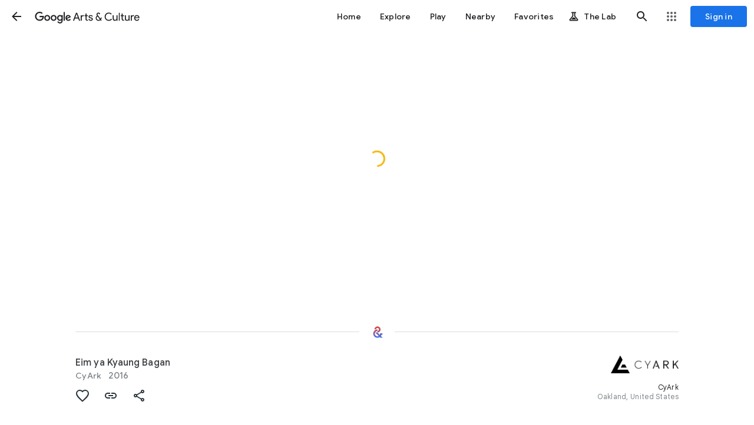

--- FILE ---
content_type: text/html; charset=utf-8
request_url: https://artsandculture.google.com/asset/eim-ya-kyaung-bagan-cyark/xgHsU_PEk4e9MQ
body_size: 233436
content:
<!DOCTYPE html><html lang="en" dir="ltr" class="dR8kac"><head><script nonce="8YxtcRRcetGk6CgJyHHfng">window['ppConfig'] = {productName: '3e06cb6ca16d092b777db202894d164a', deleteIsEnforced:  false , sealIsEnforced:  false , heartbeatRate:  0.5 , periodicReportingRateMillis:  60000.0 , disableAllReporting:  false };(function(){'use strict';function k(a){var b=0;return function(){return b<a.length?{done:!1,value:a[b++]}:{done:!0}}}function l(a){var b=typeof Symbol!="undefined"&&Symbol.iterator&&a[Symbol.iterator];if(b)return b.call(a);if(typeof a.length=="number")return{next:k(a)};throw Error(String(a)+" is not an iterable or ArrayLike");}var m=typeof Object.defineProperties=="function"?Object.defineProperty:function(a,b,c){if(a==Array.prototype||a==Object.prototype)return a;a[b]=c.value;return a};
function n(a){a=["object"==typeof globalThis&&globalThis,a,"object"==typeof window&&window,"object"==typeof self&&self,"object"==typeof global&&global];for(var b=0;b<a.length;++b){var c=a[b];if(c&&c.Math==Math)return c}throw Error("Cannot find global object");}var p=n(this);function q(a,b){if(b)a:{var c=p;a=a.split(".");for(var d=0;d<a.length-1;d++){var e=a[d];if(!(e in c))break a;c=c[e]}a=a[a.length-1];d=c[a];b=b(d);b!=d&&b!=null&&m(c,a,{configurable:!0,writable:!0,value:b})}}
q("Object.is",function(a){return a?a:function(b,c){return b===c?b!==0||1/b===1/c:b!==b&&c!==c}});q("Array.prototype.includes",function(a){return a?a:function(b,c){var d=this;d instanceof String&&(d=String(d));var e=d.length;c=c||0;for(c<0&&(c=Math.max(c+e,0));c<e;c++){var f=d[c];if(f===b||Object.is(f,b))return!0}return!1}});
q("String.prototype.includes",function(a){return a?a:function(b,c){if(this==null)throw new TypeError("The 'this' value for String.prototype.includes must not be null or undefined");if(b instanceof RegExp)throw new TypeError("First argument to String.prototype.includes must not be a regular expression");return this.indexOf(b,c||0)!==-1}});function r(a,b,c){a("https://csp.withgoogle.com/csp/proto/"+encodeURIComponent(b),JSON.stringify(c))}function t(){var a;if((a=window.ppConfig)==null?0:a.disableAllReporting)return function(){};var b,c,d,e;return(e=(b=window)==null?void 0:(c=b.navigator)==null?void 0:(d=c.sendBeacon)==null?void 0:d.bind(navigator))!=null?e:u}function u(a,b){var c=new XMLHttpRequest;c.open("POST",a);c.send(b)}
function v(){var a=(w=Object.prototype)==null?void 0:w.__lookupGetter__("__proto__"),b=x,c=y;return function(){var d=a.call(this),e,f,g,h;r(c,b,{type:"ACCESS_GET",origin:(f=window.location.origin)!=null?f:"unknown",report:{className:(g=d==null?void 0:(e=d.constructor)==null?void 0:e.name)!=null?g:"unknown",stackTrace:(h=Error().stack)!=null?h:"unknown"}});return d}}
function z(){var a=(A=Object.prototype)==null?void 0:A.__lookupSetter__("__proto__"),b=x,c=y;return function(d){d=a.call(this,d);var e,f,g,h;r(c,b,{type:"ACCESS_SET",origin:(f=window.location.origin)!=null?f:"unknown",report:{className:(g=d==null?void 0:(e=d.constructor)==null?void 0:e.name)!=null?g:"unknown",stackTrace:(h=Error().stack)!=null?h:"unknown"}});return d}}function B(a,b){C(a.productName,b);setInterval(function(){C(a.productName,b)},a.periodicReportingRateMillis)}
var D="constructor __defineGetter__ __defineSetter__ hasOwnProperty __lookupGetter__ __lookupSetter__ isPrototypeOf propertyIsEnumerable toString valueOf __proto__ toLocaleString x_ngfn_x".split(" "),E=D.concat,F=navigator.userAgent.match(/Firefox\/([0-9]+)\./),G=(!F||F.length<2?0:Number(F[1])<75)?["toSource"]:[],H;if(G instanceof Array)H=G;else{for(var I=l(G),J,K=[];!(J=I.next()).done;)K.push(J.value);H=K}var L=E.call(D,H),M=[];
function C(a,b){for(var c=[],d=l(Object.getOwnPropertyNames(Object.prototype)),e=d.next();!e.done;e=d.next())e=e.value,L.includes(e)||M.includes(e)||c.push(e);e=Object.prototype;d=[];for(var f=0;f<c.length;f++){var g=c[f];d[f]={name:g,descriptor:Object.getOwnPropertyDescriptor(Object.prototype,g),type:typeof e[g]}}if(d.length!==0){c=l(d);for(e=c.next();!e.done;e=c.next())M.push(e.value.name);var h;r(b,a,{type:"SEAL",origin:(h=window.location.origin)!=null?h:"unknown",report:{blockers:d}})}};var N=Math.random(),O=t(),P=window.ppConfig;P&&(P.disableAllReporting||P.deleteIsEnforced&&P.sealIsEnforced||N<P.heartbeatRate&&r(O,P.productName,{origin:window.location.origin,type:"HEARTBEAT"}));var y=t(),Q=window.ppConfig;if(Q)if(Q.deleteIsEnforced)delete Object.prototype.__proto__;else if(!Q.disableAllReporting){var x=Q.productName;try{var w,A;Object.defineProperty(Object.prototype,"__proto__",{enumerable:!1,get:v(),set:z()})}catch(a){}}
(function(){var a=t(),b=window.ppConfig;b&&(b.sealIsEnforced?Object.seal(Object.prototype):b.disableAllReporting||(document.readyState!=="loading"?B(b,a):document.addEventListener("DOMContentLoaded",function(){B(b,a)})))})();}).call(this);
</script><meta charset="utf-8"><meta name="viewport" content="initial-scale=1, width=device-width, user-scalable=no, shrink-to-fit=no"><meta name="apple-itunes-app" content="app-id=1050970557"><meta name="apple-mobile-web-app-title" content="Google Arts &amp; Culture"><meta name="application-name" content="Google Arts &amp; Culture"><meta name="google" content="notranslate"><meta name="mobile-web-app-capable" content="yes"><meta name="theme-color" content="#ffffff"><link rel="apple-touch-icon" sizes="180x180" href="//www.gstatic.com/culturalinstitute/stella/apple-touch-icon-180x180-v1.png"><link rel="icon" type="image/png" href="//www.gstatic.com/culturalinstitute/stella/android-chrome-192x192-v1.png" sizes="192x192"><link rel="shortcut icon" href="//www.gstatic.com/culturalinstitute/stella/favicon.ico"><link rel="icon" type="image/png" href="//www.gstatic.com/culturalinstitute/stella/favicon-16x16-v1.png" sizes="16x16"><link rel="icon" type="image/png" href="//www.gstatic.com/culturalinstitute/stella/favicon-32x32-v1.png" sizes="32x32"><link rel="manifest" href="//www.gstatic.com/culturalinstitute/stella/manifest-v5.json"><script nonce="8YxtcRRcetGk6CgJyHHfng">
      if (window['performance'] && window.performance.mark) {
        window.performance.mark('__loading_start__');
      } else {
        window['__loading_start__'] = Date.now();
      }
    </script><title>Eim ya Kyaung Bagan - CyArk — Google Arts &amp; Culture</title><meta name="description" content="Google Arts &amp; Culture features content from over 2000 leading museums and archives who have partnered with the Google Cultural Institute to bring the world&#39;s treasures online."><meta property="og:title" content="Eim ya Kyaung Bagan - CyArk - Google Arts &amp; Culture"><meta property="og:description" content="Google Arts &amp; Culture features content from over 2000 leading museums and archives who have partnered with the Google Cultural Institute to bring the world&#39;s treasures online."><meta property="og:image" content="https://lh3.googleusercontent.com/ci/AL18g_SjYy1IW1URfpWADB8UQswXqFOe6K2ib7RtVNhnUlRvtegF0cPPIxMzB40V01cVPcCJFgwC-tSM"><meta property="og:locale" content="en"><meta property="og:url" content="https://artsandculture.google.com/asset/eim-ya-kyaung-bagan-cyark/xgHsU_PEk4e9MQ"><meta property="og:site_name" content="Google Arts &amp; Culture"><meta property="og:type" content="article"><meta property="twitter:card" content="summary_large_image"><meta property="twitter:site" content="@googlearts"><script type="application/ld+json" nonce="8YxtcRRcetGk6CgJyHHfng">[{"@context":"http://schema.googleapis.com","@type":"CreativeWork","name":"Eim ya Kyaung Bagan - CyArk","author":"CyArk","url":"https://artsandculture.google.com/asset/eim-ya-kyaung-bagan-cyark/xgHsU_PEk4e9MQ","thumbnailUrl":"https://lh3.googleusercontent.com/ci/AL18g_SjYy1IW1URfpWADB8UQswXqFOe6K2ib7RtVNhnUlRvtegF0cPPIxMzB40V01cVPcCJFgwC-tSM\u003ds1200","publisher":{"@type":"Organization","name":"Google Arts \u0026 Culture","logo":"https://www.gstatic.com/culturalinstitute/stella/android-chrome-192x192-v1.png","url":"https://artsandculture.google.com"},"inLanguage":"en","image":{"@type":"ImageObject","contentUrl":"https://lh3.googleusercontent.com/ci/AL18g_SjYy1IW1URfpWADB8UQswXqFOe6K2ib7RtVNhnUlRvtegF0cPPIxMzB40V01cVPcCJFgwC-tSM\u003ds1200","width":1200.0,"height":794.0}},{"@context":"http://schema.googleapis.com","@type":"ARArtifact","arTarget":{"@type":"ARImageTarget","name":"Eim ya Kyaung Bagan - CyArk","image":"https://lh3.googleusercontent.com/ci/AL18g_SjYy1IW1URfpWADB8UQswXqFOe6K2ib7RtVNhnUlRvtegF0cPPIxMzB40V01cVPcCJFgwC-tSM\u003ds1200"},"arContent":{"@type":"WebPage","name":"Eim ya Kyaung Bagan - CyArk","image":"https://lh3.googleusercontent.com/ci/AL18g_SjYy1IW1URfpWADB8UQswXqFOe6K2ib7RtVNhnUlRvtegF0cPPIxMzB40V01cVPcCJFgwC-tSM\u003ds1200","url":"https://artsandculture.google.com/asset/eim-ya-kyaung-bagan-cyark/xgHsU_PEk4e9MQ","publisher":{"@type":"Organization","name":"Google Arts \u0026 Culture","logo":"https://www.gstatic.com/culturalinstitute/stella/android-chrome-192x192-v1.png","url":"https://artsandculture.google.com"}}}]</script><link rel="alternate" hreflang="en" href="https://artsandculture.google.com/asset/eim-ya-kyaung-bagan-cyark/xgHsU_PEk4e9MQ?hl=en"/><link rel="alternate" hreflang="x-default" href="https://artsandculture.google.com/asset/eim-ya-kyaung-bagan-cyark/xgHsU_PEk4e9MQ?hl=en"/><base href="/"/><script nonce="8YxtcRRcetGk6CgJyHHfng">window.IJ_values = ['','','', false , false , false ,'9300241', false ,'https:\/\/accounts.google.com\/ServiceLogin?continue\x3dhttps:\/\/artsandculture.google.com\/asset\/eim-ya-kyaung-bagan-cyark\/xgHsU_PEk4e9MQ\x26hl\x3den', 18.0 , false , false ,'en', false , false , false , false , false ,'https:\/\/artsandculture.google.com\/','https:\/\/artsandculture.google.com', false , false ,'quarterly', false , false , false , false , 0.0 , false , 1.769076275416E12 , false , false ,'','UA-29069524-9', true ,'r3DbDkdAb0dnUu27E7H0TANfWEvw', false , false ,'\/project\/games', false , false , false , false , true , true , false , false , false ,'G-ZQ88G555MP', false , false , false , true , false , true , true , true , false , false , false , false , false , false , true , true , true , true , true , true , true , false , false , true , true ]; window.__EV__ = {}; window.__EV__['iLCyyc'] =  true ; window.__EV__['HKpMxc'] =  false ; window.__EV__['t9Td3b'] =  true ; window.__EV__['myymof'] =  false ; window.__EV__['s1ehbf'] =  false ; window.__EV__['XIrRlb'] =  true ; window.__EV__['BI5Eub'] =  false ; window.__EV__['VDuos'] =  false ; window.__EV__['gra92d'] =  true ; window.__EV__['FuFeob'] =  true ; window.__EV__['sRpdTb'] =  true ; window.__EV__['e060af'] =  true ; window.__EV__['Ykuhnb'] =  true ; window.__EV__['DgGnG'] =  false ; window.__EV__['FYykqb'] =  true ;</script><script nonce="8YxtcRRcetGk6CgJyHHfng">window.INIT_data = {};window.INIT_data['Asset:4fcb8a23-e02c-4501-96ee-d1343cb00e75'] = ["stella.ap","Asset:4fcb8a23-e02c-4501-96ee-d1343cb00e75",["stella.av","xgHsU_PEk4e9MQ","Eim ya Kyaung Bagan","2016","//lh3.googleusercontent.com/ci/AL18g_SjYy1IW1URfpWADB8UQswXqFOe6K2ib7RtVNhnUlRvtegF0cPPIxMzB40V01cVPcCJFgwC-tSM",null,["CyArk"],["stella.common.cobject","CyArk","CyArk is a nonprofit organization committed to empowering our connection with historic places. Founded in 2003, CyArk pioneered the application of 3D recording technologies to preserve and celebrate cultural heritage and has worked with local partners at over 200 sites in more than 40 countries. CyArk strives to connect new audiences to heritage through place-based web, mobile and immersive experiences that inspire reflection, conversation, and imagination. Stay in touch with CyArk by signing up for our newsletter. Support our continued efforts on projects across the globe by donating.","//lh3.googleusercontent.com/ci/AL18g_Sb2GKJ7n4RzgJ58tMTpJc-29JqYTcTmL0jYCHgnZdoJktURqbbpT_sCius0bjOgxODXIvBhg","/partner/cyark",4,null,null,null,null,null,null,null,null,[null,null,"https://www.google.com/maps/dir//4096+Piedmont+Ave+%23359+Oakland,+California+94611-5221%0AOakland,+94611%0AUnited+States/data\u003d!4m8!4m7!1m0!1m5!1m1!1s0x808f80ad1985ca8b:0xb44a2a185bb41168!2m2!1d-122.2520478!2d37.8264524?hl\u003den\u0026gl\u003dUS","http://www.cyark.org","4096 Piedmont Ave #359 Oakland, California 94611-5221\nOakland, 94611\nUnited States",37.8264524,-122.25204780000001,"Oakland, United States",null,null,null,["//lh3.googleusercontent.com/ci/AL18g_QsdAb9iLO5C7DQuv4JGaQ_aoheNpbWQ7k7f6GYVJnLWWBd9yS-eKNYmesL2nqmWLBxiy4XObzD",1198,312,1],"/partner/cyark"],null,null,null,null,null,null,[5,"240391958"]],"//lh3.googleusercontent.com/ci/AL18g_SjYy1IW1URfpWADB8UQswXqFOe6K2ib7RtVNhnUlRvtegF0cPPIxMzB40V01cVPcCJFgwC-tSM","ivWOJteDhFDbUbkjuBUvtd1wzSM",1.5103364,0,[["Title",[["Eim ya Kyaung Bagan",null,[null,"Eim ya Kyaung Bagan"]]],0],["Creator",[["CyArk"]],0],["Date Created",[["2016"]],0]],[["stella.common.cobject","Eim ya Kyaung Bagan","Depicts same object","//lh3.googleusercontent.com/ci/AL18g_TtjKQjpjwnKRNiuEiJekByOZ3z2bp9a6ulaTZ6CY1_YJ1tZ6BYJR1gADZPMR9JIzJ-I7O1OwY","/asset/eim-ya-kyaung-bagan-cyark/MwHqQD316ApJWQ",8,null,null,"#101006",null,["MwHqQD316ApJWQ",1.3333334,null,null,null,8,null,null,null,null,0,null,"CyArk"],null,null,null,null,null,null,null,null,null,null,[1,"MwHqQD316ApJWQ"],[null,["assetpage_ribbon","asset/SAME_OBJECT","MwHqQD316ApJWQ",0]]],["stella.common.cobject","khan asad al basha","From same collection","//lh3.googleusercontent.com/ci/AL18g_R8IEWYACsX_tis9T4bvaf0E0ZUYCVvid1ttwtm74DMNi-ryvh1VqUv-ec_d_azaxjx4ddJkQ","/asset/khan-asad-al-basha-cyark/UwGPGh3l5ZBvpg",8,null,null,"#121213",null,["UwGPGh3l5ZBvpg",1.2253886,null,null,null,2,null,null,null,"4257,3474,3790,4257,2964,3447",0,null,"CyArk"],null,null,null,null,null,null,null,null,null,null,[1,"UwGPGh3l5ZBvpg"],[null,["assetpage_ribbon","asset/SAME_COLLECTION","UwGPGh3l5ZBvpg",1]]],["stella.common.cobject","Yacón","Visually similar work","//lh3.googleusercontent.com/ci/AL18g_SaFrfghfnlsvBpR10geoi9T9ZQcCsrDS7hHhS1RCKYIlzWxzfaoqqPQMj-sY5rbGB3BtRWj_V1","/asset/yacón-slow-food/7QEWA6ByEjXlHw",8,null,null,"#37321a",null,["7QEWA6ByEjXlHw",0.6666667,null,null,null,11,null,null,null,"2336,3504,371,1777,1685,2916",0,null,"Slow Food Foundation for Biodiversity - Ark of Taste"],null,null,null,null,null,null,null,null,null,null,[1,"7QEWA6ByEjXlHw"],[null,["assetpage_ribbon","asset/VISUALLY_SIMILAR","7QEWA6ByEjXlHw",2]]],["stella.common.cobject","MULHER COLHENDO MANDIOCA","Created around the same time","//lh3.googleusercontent.com/ci/AL18g_QKB0b0gjdN0TaTdX_H114kb88Nh3JI_oYhkxFD1uRoUhaHsmAA5l3H3jr2mADCKb1c9g6CfizX","/asset/mulher-colhendo-mandioca-cleber-oliveira-de-araújo/_gH8q_89T6Pc3g",8,null,null,"#16100c",null,["_gH8q_89T6Pc3g",1.3333334,null,null,null,10,null,null,null,"4608,3456,1227,1608,995,1235,942,1893,995,2194",0,null,"Memorial dos Povos Indígenas"],null,null,null,null,null,null,null,null,null,null,[1,"_gH8q_89T6Pc3g"],[null,["assetpage_ribbon","asset/SIMILAR_CREATION_DATE","_gH8q_89T6Pc3g",3]]],["stella.common.cobject","Talbotiella cheekii at Kakiwoundi TIPA","Visually similar work","//lh3.googleusercontent.com/ci/AL18g_T22Xsiq0ntn4tY8KTxWsE7ChVrU_J2BbHyDIJjq_NXwpZLZDmTR7NR6HRtK3lfyWDxQctbZg0H","/asset/talbotiella-cheekii-at-kakiwoundi-tipa-xander-van-der-burgt/sQGH95WsWiz4gQ",8,null,null,"#5f5540",null,["sQGH95WsWiz4gQ",0.75,null,null,null,11,null,null,null,null,0,null,"Royal Botanic Gardens, Kew"],null,null,null,null,null,null,null,null,null,null,[1,"sQGH95WsWiz4gQ"],[null,["assetpage_ribbon","asset/VISUALLY_SIMILAR","sQGH95WsWiz4gQ",4]]],["stella.common.cobject","khan asad al basha","From same collection","//lh3.googleusercontent.com/ci/AL18g_QKCG5COEdf5-Vti4jChSbUmhAJ8WyuJMaLOKNPt6cq3Rq-2KGdDqfTsD7h9AdcttLopyLGreg","/asset/khan-asad-al-basha-cyark/KQENEQRmihpPHw",8,null,null,"#171518",null,["KQENEQRmihpPHw",1.6897309,null,null,null,2,null,null,null,null,0,null,"CyArk"],null,null,null,null,null,null,null,null,null,null,[1,"KQENEQRmihpPHw"],[null,["assetpage_ribbon","asset/SAME_COLLECTION","KQENEQRmihpPHw",5]]],["stella.common.cobject","MULHER AMARRANDO MANDIOCA","Created around the same time","//lh3.googleusercontent.com/ci/AL18g_TtRJe6rAkLANTZmiznPVAxt2FCffvvU17zfQrdNIPZtFmZvpuRND88E44EgIagZPbOSKZTbg","/asset/mulher-amarrando-mandioca-cleber-oliveira-de-araújo/fwG21pvVQN_xSg",8,null,null,"#171511",null,["fwG21pvVQN_xSg",1.3333334,null,null,null,10,null,null,null,"4000,3000,1276,1682,330,664,971,1987,330,1994",0,null,"Memorial dos Povos Indígenas"],null,null,null,null,null,null,null,null,null,null,[1,"fwG21pvVQN_xSg"],[null,["assetpage_ribbon","asset/SIMILAR_CREATION_DATE","fwG21pvVQN_xSg",6]]]],null,["Eim ya Kyaung Bagan - CyArk",null,"https://artsandculture.google.com/asset/eim-ya-kyaung-bagan-cyark/xgHsU_PEk4e9MQ",["https://lh3.googleusercontent.com/ci/AL18g_SjYy1IW1URfpWADB8UQswXqFOe6K2ib7RtVNhnUlRvtegF0cPPIxMzB40V01cVPcCJFgwC-tSM"],"en","Google Arts \u0026 Culture",[null,null,null,null,null,"[{\"@context\":\"http://schema.googleapis.com\",\"@type\":\"CreativeWork\",\"name\":\"Eim ya Kyaung Bagan - CyArk\",\"author\":\"CyArk\",\"url\":\"https://artsandculture.google.com/asset/eim-ya-kyaung-bagan-cyark/xgHsU_PEk4e9MQ\",\"thumbnailUrl\":\"https://lh3.googleusercontent.com/ci/AL18g_SjYy1IW1URfpWADB8UQswXqFOe6K2ib7RtVNhnUlRvtegF0cPPIxMzB40V01cVPcCJFgwC-tSM\\u003ds1200\",\"publisher\":{\"@type\":\"Organization\",\"name\":\"Google Arts \\u0026 Culture\",\"logo\":\"https://www.gstatic.com/culturalinstitute/stella/android-chrome-192x192-v1.png\",\"url\":\"https://artsandculture.google.com\"},\"inLanguage\":\"en\",\"image\":{\"@type\":\"ImageObject\",\"contentUrl\":\"https://lh3.googleusercontent.com/ci/AL18g_SjYy1IW1URfpWADB8UQswXqFOe6K2ib7RtVNhnUlRvtegF0cPPIxMzB40V01cVPcCJFgwC-tSM\\u003ds1200\",\"width\":1200.0,\"height\":794.0}},{\"@context\":\"http://schema.googleapis.com\",\"@type\":\"ARArtifact\",\"arTarget\":{\"@type\":\"ARImageTarget\",\"name\":\"Eim ya Kyaung Bagan - CyArk\",\"image\":\"https://lh3.googleusercontent.com/ci/AL18g_SjYy1IW1URfpWADB8UQswXqFOe6K2ib7RtVNhnUlRvtegF0cPPIxMzB40V01cVPcCJFgwC-tSM\\u003ds1200\"},\"arContent\":{\"@type\":\"WebPage\",\"name\":\"Eim ya Kyaung Bagan - CyArk\",\"image\":\"https://lh3.googleusercontent.com/ci/AL18g_SjYy1IW1URfpWADB8UQswXqFOe6K2ib7RtVNhnUlRvtegF0cPPIxMzB40V01cVPcCJFgwC-tSM\\u003ds1200\",\"url\":\"https://artsandculture.google.com/asset/eim-ya-kyaung-bagan-cyark/xgHsU_PEk4e9MQ\",\"publisher\":{\"@type\":\"Organization\",\"name\":\"Google Arts \\u0026 Culture\",\"logo\":\"https://www.gstatic.com/culturalinstitute/stella/android-chrome-192x192-v1.png\",\"url\":\"https://artsandculture.google.com\"}}}]"],[["https://artsandculture.google.com/asset/eim-ya-kyaung-bagan-cyark/xgHsU_PEk4e9MQ?hl\u003den","en"],["https://artsandculture.google.com/asset/eim-ya-kyaung-bagan-cyark/xgHsU_PEk4e9MQ?hl\u003den","x-default"]]],null,null,["stella.pr","AssetQuery:c519d8d8-02ad-4012-bf3a-77a8b4978c5a"],null,[[[240391958]]],[["stella.common.cobject","Agriculture","33,313 items","//lh3.googleusercontent.com/ci/AL18g_SW_xhF927xvOoTgLM5RKnD8LVoMpg-FEmfWYUx1KKdFze2SZ_AGiYgaSFNjYkux35IOobiTj0","/entity/agriculture/m0hkf?categoryId\u003dtopic",33,null,"/m/0hkf",null,null,null,null,null,null,null,null,null,null,null,null,null,[6,"/m/0hkf"],[null,["assetpage_chips","entity/USER_INTEREST","/m/0hkf",0]],null,["/m/0hkf"]],["stella.common.cobject","Temple","12,348 items","//lh3.googleusercontent.com/ci/AL18g_S9dXkCqlraTANYJbCd5-57xbVWCnQZ6xgXBxy3lrUdmCcAMh4URgqFiDrJ7yVYcPfnvL_UTHY","/entity/temple/m0cx45?categoryId\u003dtopic",33,null,"/m/0cx45",null,null,null,null,null,null,null,null,null,null,null,null,null,[6,"/m/0cx45"],[null,["assetpage_chips","entity/USER_INTEREST","/m/0cx45",1]],null,["/m/0cx45"]],["stella.common.cobject","Tourism","10,016 items","//lh3.googleusercontent.com/ci/AL18g_Qgcj5QPFIIg-dWLoo5Rrdk1d_m9ZDFfmkTJ1h95Ye2mFkk6wkoZ7IeB0uqN0aa9CBNuHvGB38","/entity/tourism/g120yrv6h?categoryId\u003dtopic",33,null,"/g/120yrv6h",null,null,null,null,null,null,null,null,null,null,null,null,null,[6,"/g/120yrv6h"],[null,["assetpage_chips","entity/USER_INTEREST","/g/120yrv6h",2]],null,["/g/120yrv6h"]]],[null,"Eim ya Kyaung Bagan"],null,null,"c1927a",null,null,null,null,null,null,0,0,null,null,null,null,null,null,"AssetView:75b0d142-51f4-49ce-811d-3a9a5782ea07",null,null,null,null,null,null,null,0,0,0,1,null,null,0],null,null,[[[["visual-arts",[["gac.oi","Van Gogh's Vibrant Wheat Fields (Auvers, France)","Van Gogh's \"Green Wheat Fields, Auvers\" captures the vibrant countryside of northern France, where he found peace and inspiration after his time in the south.","//lh3.googleusercontent.com/ci/AL18g_Q2Yy98QUVSXylZ1_s7CLiZOvuD8dzQHtfEsjRMOPKf_hQ9vo5yJPyulajgrYcs8ag1P-2J","/asset/green-wheat-fields-auvers/EQEK8tVXdwAFpw",null,"#e5e6dc",8,[null,null,1,"EQEK8tVXdwAFpw"],null,1.2741657,null,null,null,"16266,12766,255,16011,7164,12766",0],["gac.oi","Seaweed: From Management to Artistic Inspiration","Seaweed, an abstract painter born in 1947, found her artistic identity after a career in management.","//lh3.googleusercontent.com/ci/AL18g_TsC9ZCXtNlR6YMAGzV7UXZsDzDlpFw1FejVXfFCYSnTuBX-GehfeLaegd8JQ02nXorzAgL","/asset/seaweed/KQHAS1Dvivk2uQ",null,"#7c7655",8,[null,null,1,"KQHAS1Dvivk2uQ"],null,1.5031847,null,null,null,null,0],["gac.oi","Twilight Garden in the Cotswolds","This painting captures the magical moment of dusk in a Cotswolds garden, with children lighting Japanese lanterns.","//lh3.googleusercontent.com/ci/AL18g_RK7ULp6Z75TRc778ju6QJxpaK_O_MTdSLowmOrlPBR7p3-gnyUv6d6PQ9oBTub8mVX-jAHhw","/asset/carnation-lily-lily-rose/lAGrEoFGzGZEEQ",null,"#273235",8,[null,null,1,"lAGrEoFGzGZEEQ"],null,0.8851675,null,null,null,"3330,3762,1272,1696,829,1294,2318,2743,727,1214,954,2014,829,3150,2001,3061,727,3157",0]],"Visual arts"],["crafts",[["gac.oi",null,null,"//lh3.googleusercontent.com/ci/AL18g_R9SpJK3QOcUJo3Ny5Q8Krq28Q1Qp_NxFKd96A_58A4BYx7CGnoqYKZ_dj-sL7u5GytSZNMGqE","/asset/bowl/kQHjgYPi545PbQ",null,"#989597",8,[null,null,1,"kQHjgYPi545PbQ"],null,1.3885041,null,null,null,"2005,1444,48,1908,61,1354",0],["gac.oi","Intricate Moroccan Leather Embroidery","The intricate patterns on Moroccan leather goods were once used to identify the artisan and the owner of the bag.","//lh3.googleusercontent.com/ci/AL18g_TvWIteTFRXJZiKMBEBctKIIxzQLG0yzt7BpXn9BJ82F9CWg53cwjQ2SCAVDdO2Xb2sGq3f2g","/asset/imprinting-on-the-leather/MwG0I23UUicQ2Q",null,"#131212",8,[null,null,1,"MwG0I23UUicQ2Q"],null,1.3282695,null,null,null,"2011,1514,754,1465,5,300,221,1998,5,1478",0],["gac.oi","Tīvaevae: Vibrant Quilts of the Cook Islands","These vibrant quilts, known as Tīvaevae, are a cherished tradition in the Cook Islands, gifted at weddings, funerals, and other significant events.","//lh3.googleusercontent.com/ci/AL18g_SziXivkM7O23tuP7ALFQzc-r171cQ_DXg36biVgVKrRL88DG0c-GwdfzO2Wk_4DX9bQ0BJVw","/asset/tīvaevae-ta’ōrei-patch-work-quilt/9AHdocbIYZza7A",null,"#dcc5ae",8,[null,null,1,"9AHdocbIYZza7A"],null,1.2837255,null,null,null,null,0]],"Crafts"],["fashion",[["gac.oi",null,null,"//lh3.googleusercontent.com/ci/AL18g_Qz2eCzPSeROx-Qhs8Z0eSJh8Lw3qMS1jpZoHalaDWjjlYlltLDKgaHihq9PJQkzDqRatwO3Q","/asset/dress/lAFQrmxEEQp9EA",null,null,8,[null,null,1,"lAFQrmxEEQp9EA"],null,0.8,null,null,null,"3200,4000,832,2752,840,3440",0],["gac.oi","Extravagant Fashion of Napoleon III's France","This 1860s evening dress features a massive skirt measuring 470cm in circumference, emphasizing the wearer's back side.","//lh3.googleusercontent.com/ci/AL18g_TJ3fF6k6wPxKAVl7tBpkniznKKb7Tad9viclse7kq3PbQ8g7izuYbYmKf3LtMjVjqm3XuFWA","/asset/evening-dress/KAFV7ruq57NJMQ",null,"#ebe8eb",8,[null,null,1,"KAFV7ruq57NJMQ"],null,0.7688365,null,null,null,null,0],["gac.oi","Fashion Through the Ages: Renaissance to Romanticism","The Renaissance saw a focus on displaying wealth through elaborate fabrics and accessories, with men even wearing codpieces to enhance their masculinity.","//lh3.googleusercontent.com/ci/AL18g_QEPlpBfVeZO_LEjvoCg3gL8uylzEamzAtzEDDfqagu9r6-xXOUBTUI85kPMnKKZbZBBCx9","/asset/gown/owGyqTg53jgv_Q",null,"#2d2c2e",8,[null,null,1,"owGyqTg53jgv_Q"],null,0.67941177,null,null,null,"2772,4080,1689,2096,560,1523",0]],"Fashion"],["food",[["gac.oi",null,null,"//lh3.googleusercontent.com/ci/AL18g_TblvuaJ0W8_YeA-rmgaDiJTl0BE15i4Q9xI6HvS4AJYnexcCqlyXZ536RFa5MuzjKZt_4I6eQ","/asset/tomato-grilled/6AE4UeCn0ItHBg",null,"#f3f2f3",8,[null,null,1,"6AE4UeCn0ItHBg"],null,1.400071,null,null,null,null,0],["gac.oi","Basic Tastes: From Survival to Savory","This sense of taste helps us avoid danger by detecting sourness in unripe fruit or bitterness in poisonous alkaloids.","//lh3.googleusercontent.com/ci/AL18g_TAPlS6z8Ve6W5hQw5NiaWOyofCUT7jNR_ZHi-qx4pQHLzMRT0J8K-apDqj2hv7UWkjLv-0JQ","/asset/common-examples-of-foods-taste-substances-for-each-of-the-basic-tastes/7AEGyXQTg_DEHA",null,"#fefcfb",8,[null,null,1,"7AEGyXQTg_DEHA"],null,1.1792452,null,null,null,null,0],["gac.oi","Umami Flavors in Traditional Foods Worldwide","Many traditional foods around the world are fermented, dried, or salted, which increases their umami flavor.","//lh3.googleusercontent.com/ci/AL18g_S8t9MjE80T5p37W4lf96Hd28UetpbjlLpZFBBq5zAfMZuiWyBRRvD_BAQY1KLaBCnx-sZWEQ","/asset/traditional-foods-around-the-world-and-umami/MAF14JIhNxcZ4w",null,null,8,[null,null,1,"MAF14JIhNxcZ4w"],null,1.4030374,null,null,null,null,0]],"Food"],["nature",[["gac.oi",null,null,"//lh3.googleusercontent.com/ci/AL18g_SbhLT23RANGCp3rpisZsTeDCBvKk687ZhVW-base2xed5LRbPbqqir9LAg4OuRD86fwIanNA","/asset/tamin-negara-national-park-in-malaysia/4QH0O5mtc-GKtw",null,"#0d110e",8,[null,null,1,"4QH0O5mtc-GKtw"],null,1.5,null,null,null,null,0],["gac.oi","Rare Flora in the Korean DMZ","The DMZ in South Korea is a haven for rare plants, including the beautiful Swertia wilfordii and the endangered Menyanthes trifoliata.","//lh3.googleusercontent.com/ci/AL18g_R8fvub_XGxQZOQSWExDHQwU8jWA85rQIIj58UDffn-acQLYVjscHFkCAzxMhlt35dmPinBMw","/asset/RgGqBkQghATmfw",null,"#538719",8,[null,null,1,"RgGqBkQghATmfw"],null,1.3333334,null,null,null,"3648,2736,1129,1742,817,1333,1589,2212,1392,1924",0],["gac.oi","Fragas do Eume: Atlantic Forest Sanctuary","Fragas do Eume is one of the best-preserved coastal Atlantic forests in Europe, spanning over 9,000 hectares.","//lh3.googleusercontent.com/ci/AL18g_RkkaiTJPL83BwDdrYIpmVgixRgW6kd48KJL2Q0T_153h20QzYYyQ93U-fLN3siIkdaLhM-iA","/asset/fragas-do-eume/gQEsOY54p0Fs5Q",null,"#09110a",8,[null,null,1,"gQEsOY54p0Fs5Q"],null,1,null,null,null,null,0]],"Nature"],["science-technology",[["gac.oi",null,null,"//lh3.googleusercontent.com/ci/AL18g_SAd88tEUjsv26JztWXhelNAYRcuGCDuyEQPS4rJzjRY_F5iiByrA8k5X6BPYXcTCHNKe0k8Q","/asset/ed-white-performs-the-first-spacewalk/kAHXmH4lWgxHCA",null,"#020209",8,[null,null,1,"kAHXmH4lWgxHCA"],null,0.9948718,null,null,null,"4074,4095,1462,2246,1699,2167,875,2832,1699,4034,1795,2451,1816,2397",0],["gac.oi","India's Railway Heritage (1853-Present)","The first passenger train in India, pulled by locomotives named Sahib, Sultan, and Sindh, ran in 1853 between Bori Bunder and Thane.","//lh3.googleusercontent.com/ci/AL18g_RUK4IaMZsNRvkTMbIynj0TC5L0CqaDYWR-P4Cu6KAx-0zVMx0GIupRQX9z7dmSaw6QhfrGZA","/asset/an-old-picture-of-one-of-the-first-locomotives-in-india-journeying-across-the-thane-creek/6gHlET5gJZx11A",null,"#efefef",8,[null,null,1,"6gHlET5gJZx11A"],null,1.6078788,null,null,null,"2653,1650,53,105,640,727,180,276,881,926,15,143,640,1071,109,347,881,1102",0],["gac.oi","NASA's Visualizations: Unveiling the Invisible","The 'Perpetual Ocean' visualization, inspired by Van Gogh's art, reveals the mesmerizing patterns and movements of ocean currents.","//lh3.googleusercontent.com/ci/AL18g_TKLmbH5ZJNREuBsQz8N09DuehbDUTl2pUk2Hd2e5GoCLi-o_gjQnoir8F88n2ribxXVB4qqw","/asset/ocean-current-flows-showing-the-gulf-stream/aQERiBIp7dR87g",null,"#1f3656",8,[null,null,1,"aQERiBIp7dR87g"],null,1.3333334,null,null,null,null,0]],"Science"],["history",[["gac.oi",null,null,"//lh3.googleusercontent.com/ci/AL18g_SSv6b-63EdO_S6NeD8A5pYIrtlEx5kQL-we3cDnvJtak-lhebXDJhO7sPXjRuUMU3A5Hxu","/asset/nelson-mandela-a-moment/CQGZoo6VC_fByA",null,"#f0f0f0",8,[null,null,1,"CQGZoo6VC_fByA"],null,1.4970059,null,null,null,null,0],["gac.oi","Anubis: Egyptian God of the Afterlife","Anubis, the jackal-headed Egyptian god, was believed to guide souls to the afterlife and protect the dead, as jackals were often seen near tombs.","//lh3.googleusercontent.com/ci/AL18g_RK3CxLh-viTZQeZ6Ud0LB_Sw5erzd-mCFelvfkl5vwaXZ5Yuw4joqEgmPEa69H1iV0Njhx6g","/asset/page-from-the-book-of-the-dead-of-hunefer/-gFGdB-pjqRpeg",null,"#b39f7a",8,[null,null,1,"-gFGdB-pjqRpeg"],null,2.008032,null,null,null,null,0],["gac.oi","Aztec and Mayan Symbolism in Artifacts","The Sun Stone, a famous Mexican artifact, symbolizes the Aztec conception of time rather than functioning as a calendar.","//lh3.googleusercontent.com/ci/AL18g_T3d74vN1r-YNzD2NmqJPtHdoZgy9iAzsrM65bUI6K1DxbD76wfb92kTnzRAL5AhNsANUVc","/asset/piedra-del-sol/9QF3u2yNtD8ufQ",null,"#7d726b",8,[null,null,1,"9QF3u2yNtD8ufQ"],null,1.0582769,null,null,null,"78576,74249,5833,76663,2017,70834",0]],"History"],["performing-arts",[["gac.oi",null,null,"//lh3.googleusercontent.com/ci/AL18g_Sgy-TxpuBDddE0mTMjPCFUOmtda5kYdbYYjwO82gJAI9XniT2vJAYPHuWXdB0kgAK211M7","/asset/borderlands/OQEi6WfImro-hw",null,"#1a0899",8,[null,null,1,"OQEi6WfImro-hw"],null,1.503006,null,null,null,"3000,1996,924,1236,339,652,1532,1695,477,668,690,1470,339,1896,1266,1899,264,1874",0],["gac.oi","Gil's Global Music Journey","Gilberto Gil's exile in London led him to explore international music, inspiring his collaborations with artists worldwide.","//lh3.googleusercontent.com/ci/AL18g_SOMwv93tDvwgtgSD-xlL2M2VHJzgl5K5Fke5NigwiUKnqfgS0bz9Ys-ADiVis4UBQidHEORw","/asset/gilberto-gil-pelas-ruas-de-paris-na-época-de-seu-exílio/1AFQodaEh3zFeg",null,"#141115",8,[null,null,1,"1AFQodaEh3zFeg"],null,0.673,null,null,null,"673,1000,401,504,232,351,80,153,349,434,181,249,331,409",0],["gac.oi","Purcell's Musical Legacy: From Baroque to Modern","Purcell's music was inspired by the French court of the \"Sun King\", Louis XIV, during a time of prosperity for the arts.","//lh3.googleusercontent.com/ci/AL18g_RtgCQUjDUcTh_9nozBTSxhIelLWatVAxLFyTHfzQ43zjhqBISr5bV6226Rb6Mw3770GDybnw","/asset/portrait-of-henry-purcell/rwGZPIDK4Kl_1A",null,"#110e15",8,[null,null,1,"rwGZPIDK4Kl_1A"],null,0.66033715,null,null,null,"3721,5635,591,3388,525,3776,146,3585,619,5480",0]],"Performance"],["travel",[["gac.oi",null,null,"//lh3.googleusercontent.com/ci/AL18g_STNwSjjuqrRWEF1FDTyvverutY3bnqnSoE49OuQ_5AcWz9dA4MBwEYOgymNwTDdOTZgW_Q","/asset/taj-mahal/7QHkbH1IgneKLA",null,"#a1a9af",8,[null,null,1,"7QHkbH1IgneKLA"],null,1.3366174,null,null,null,null,0],["gac.oi","3 Wonders of Jeju Island","The Geomunoreum lava tube system boasts stunning multi-colored carbonate formations adorning its walls, creating a unique visual spectacle.","//lh3.googleusercontent.com/ci/AL18g_RWXbNUS_IKBtYzlN3Tt0ICn6wRGCYSWYv6-HGqahb-J9bUE7_a67QTOXLZHkt3iJ7bYXjH","/asset/yongcheondonggul-lava-tube/jQHZmAw6UtcArw",null,"#141513",8,[null,null,1,"jQHZmAw6UtcArw"],null,1.504,null,null,null,null,0],["gac.oi","Bolivia's Surreal Salar de Uyuni at Sunset","The vast Salar de Uyuni in Bolivia, the world's largest salt flat, has sustained local communities for centuries through salt production.","//lh3.googleusercontent.com/ci/AL18g_SHvML3CyTcy3e8bf16IJLuwJ4_XOO3x6MHCGZ8RQ7E9BHFEbvaIqkcldTHk7qnqjmFpYFN","/asset/salar-de-uyuni-at-sunset/IwHDL8PNcsbuBg",null,"#4b76a8",8,[null,null,1,"IwHDL8PNcsbuBg"],null,1.5,null,null,null,null,0]],"Travel"],["architecture-design",[["gac.oi",null,null,"//lh3.googleusercontent.com/ci/AL18g_RQr5K1FIXlWSQUyIxFTRadArAt_5MyiFteRIgDvzHC5BdAseClST29S6o8AY-yWW8Pkar4","/asset/l-legged-stool/DQGbn5PrV1f__g",null,"#362f37",8,[null,null,1,"DQGbn5PrV1f__g"],null,0.821875,null,null,null,"1315,1600,191,1031,315,1474,791,1025,309,1460",0],["gac.oi","Babylon's Majestic Ishtar Gate","The Ishtar Gate, adorned with vibrant glazed bricks, featured mythical creatures and bulls representing Babylonian gods.","//lh3.googleusercontent.com/ci/AL18g_SzUihsGjOirqLkWnPesLLfl8Rk09-rgnFEc6hvTgzxqqGnh0YxCnvMgl4CIdMSf2LtmQ_PFm4","/asset/ishtar-gate-reconstruction-of-the-outer-gate/DwG4vt3_ylapbQ",null,"#3f546e",8,[null,null,1,"DwG4vt3_ylapbQ"],null,1.4423177,null,null,null,null,0],["gac.oi","Maracanã: Football Icon of Rio","The Maracanã Stadium in Rio de Janeiro is a symbol of football and Brazilian culture, known for its circular shape and ability to host massive crowds.","//lh3.googleusercontent.com/ci/AL18g_SznGyLAxjA3v--OoYG_R1MwPecVRYYoA-6m9WP_IPZRHpIAvyuBUd0RWXs4CBXHpJllegTsOs","/asset/maracanã-stadium-symbol-of-sport-rio-de-janeiro-and-brazil/2AFYr4VP7H2jow",null,"#151515",8,[null,null,1,"2AFYr4VP7H2jow"],null,1.5511651,null,null,null,null,0]],"Design"],["natural-history",[["gac.oi",null,null,"//lh3.googleusercontent.com/ci/AL18g_RAyGTAIVwypiUa9br7xzchL244sjEXI5NyFHQW5UA1A7zdtNCrADkjL8QZIzzIIpLe5LkA","/asset/anemonenfisch/jgEIuPigE5ONfw",null,"#78461c",8,[null,null,1,"jgEIuPigE5ONfw"],null,1.4998125,null,null,null,null,0],["gac.oi","Heade's Hummingbird Masterpiece (Exotic Rainforest)","This painting is the largest of Martin Johnson Heade's hummingbird series and the only one to feature three birds.","//lh3.googleusercontent.com/ci/AL18g_QW8uU-Du3Me1Gz67otEFgLS9EoKHrxpRkBs-qf01C21ykhmirp_PHpp8p2ZTsDmXOKpIqWB6U","/asset/passion-flowers-with-three-hummingbirds/ywFLcQ1jdnAF2g",null,"#1e1913",8,[null,null,1,"ywFLcQ1jdnAF2g"],null,1.3001083,null,null,null,null,0],["gac.oi","Pluto's Vibrant Tapestry","Pluto's surface is a vibrant tapestry of colors, including blues, yellows, oranges, and reds, hinting at a complex geological history.","//lh3.googleusercontent.com/ci/AL18g_SUViEhUrL_fvuc9XPBdjzql3KR--33uzBpw1ObPk1xdCQMVllBE4-1Qni1vIYEdf7ti-H67LA","/asset/the-rich-color-variations-of-pluto/wAF5Zh_o1KgcPg",null,"#020305",8,[null,null,1,"wAF5Zh_o1KgcPg"],null,1,null,null,null,null,0]],"Natural history"],["sport",[["gac.oi",null,null,"//lh3.googleusercontent.com/ci/AL18g_Q0bBP9HkMGBNOv2yBNsyF7gfNRRSedOh3xKOV9lFWv78yarvSdkANWjnTHZFVWlZ2S-7_k6Q","/asset/belinda-clark-australian-captain/-gFwVH3C-hNxbw",null,"#0d0d0c",8,[null,null,1,"-gFwVH3C-hNxbw"],null,1.534585,null,null,null,"3106,2024,2810,2960,465,725,1503,1717,654,901,1040,2101,651,1940,2698,3072,465,1761",0],["gac.oi","Brazil's 1982 Dream Team: Heartbreak and Hope","The 1982 Brazilian soccer team took a group photo under the scorching 40-degree sun, much to the annoyance of player Sócrates.","//lh3.googleusercontent.com/ci/AL18g_QHOpwzLpmeqQOWSGbWKyq_jy9sA-q-G1AvHjOKhosWzT7RgJ78ypQlN01ycMx5Q7XpHMScAr8","/asset/brazilian-team-poses-for-photography/DAGT56jEgyxg7Q",null,"#818fcb",8,[null,null,1,"DAGT56jEgyxg7Q"],null,1.4597002,null,null,null,"3604,2469,157,295,1206,1434,2925,3076,1522,1698,2663,2794,1522,1674,2144,2280,1531,1686,3210,3355,1495,1665,420,565,1474,1643,390,529,1303,1466,1862,1998,1540,1701,1279,1418,1486,1650,708,853,1486,1656,1558,1709,1471,1650,994,1130,1483,1643,53,399,1206,2346,1780,2076,1546,2413",0],["gac.oi","Ian Thorpe: Swimming Legend from Down Under","Ian Thorpe, nicknamed \"Thorpedo\", became the youngest men's world champion in swimming history at age 16, winning five gold medals at the 1998 Commonwealth Games.","//lh3.googleusercontent.com/ci/AL18g_SotHQzNLR7ui59PZs0sq7mlndTfaPRPcCBLeKHcgF8uT7YR0NX5JB6N0ac1F-H34LoPl3gXw","/asset/ian-thorpe/DQFtL3EkTN2LoA",null,"#9e9e9e",8,[null,null,1,"DQFtL3EkTN2LoA"],null,0.7948146,null,null,null,"4629,5824,1737,3421,679,2641,80,4589,599,5768",0]],"Sport"]],"architecture-design"]]];</script><script nonce="8YxtcRRcetGk6CgJyHHfng">var _F_cssRowKey = 'artsandculture.stella.jzwRwebuN7o.L.W.O';var _F_combinedSignature = 'AIxt-LpIv78fubMlJj1CJNU7Q67BQNTAZg';function _DumpException(e) {throw e;}</script><script nonce="8YxtcRRcetGk6CgJyHHfng">(function(){/*

 Copyright The Closure Library Authors.
 SPDX-License-Identifier: Apache-2.0
*/
var c=this||self;/*

 Copyright 2024 Google, Inc
 SPDX-License-Identifier: MIT
*/
var d=["focus","blur","error","load","toggle"];function h(a){return a==="mouseenter"?"mouseover":a==="mouseleave"?"mouseout":a==="pointerenter"?"pointerover":a==="pointerleave"?"pointerout":a};var m=function(){var a=new k;this.j={};this.m={};this.i=null;this.g=[];this.o=a};m.prototype.handleEvent=function(a,b,e){n(this,{eventType:a,event:b,targetElement:b.target,eic:e,timeStamp:Date.now(),eia:void 0,eirp:void 0,eiack:void 0})};
var n=function(a,b){if(a.i)a.i(b);else{b.eirp=!0;var e;(e=a.g)==null||e.push(b)}},q=function(a,b,e){if(!(b in a.j)&&a.o){var g=function(l,f,A){a.handleEvent(l,f,A)};a.j[b]=g;e=h(e||b);if(e!==b){var p=a.m[e]||[];p.push(b);a.m[e]=p}a.o.addEventListener(e,function(l){return function(f){g(b,f,l)}},void 0)}};m.prototype.l=function(a){return this.j[a]};m.prototype.ecrd=function(a){this.i=a;var b;if((b=this.g)==null?0:b.length){for(a=0;a<this.g.length;a++)n(this,this.g[a]);this.g=null}};var r=typeof navigator!=="undefined"&&/iPhone|iPad|iPod/.test(navigator.userAgent),k=function(){this.element=t.document.documentElement;this.u=[]};k.prototype.addEventListener=function(a,b,e){r&&(this.element.style.cursor="pointer");var g=this.u,p=g.push,l=this.element;b=b(this.element);var f=!1;d.indexOf(a)>=0&&(f=!0);l.addEventListener(a,b,typeof e==="boolean"?{capture:f,passive:e}:f);p.call(g,{eventType:a,l:b,capture:f,passive:e})};var t=window;t=t===void 0?window:t;var u=new m;q(u,"click");q(u,"focus");q(u,"focusin");q(u,"blur");q(u,"focusout");q(u,"keydown");q(u,"keypress");q(u,"mouseover");q(u,"mouseout");q(u,"mouseenter");q(u,"mouseleave");q(u,"touchend");q(u,"touchmove");q(u,"touchstart");q(u,"contextmenu");q(u,"change");q(u,"keyup");q(u,"mousedown");q(u,"mouseup");q(u,"input");q(u,"wheel");var v,w;"onwebkitanimationend"in window&&(v="webkitAnimationEnd");q(u,"animationend",v);"onwebkittransitionend"in window&&(w="webkitTransitionEnd");
q(u,"transitionend",w);for(var x=function(a){return{trigger:function(b){var e=a.l(b.type);e||(q(a,b.type),e=a.l(b.type));var g=b.target||b.srcElement;e&&e(b.type,b,g.ownerDocument.documentElement)},configure:function(b){b(a)}}}(u),y=["STELLA_wizbind"],z=t||c,B;y.length&&(B=y.shift());)y.length||x===void 0?z=z[B]&&z[B]!==Object.prototype[B]?z[B]:z[B]={}:z[B]=x;}).call(this);
</script><script nonce="8YxtcRRcetGk6CgJyHHfng">;this.gbar_={CONFIG:[[[0,"www.gstatic.com","og.qtm.en_US.Ih1AtrY7PQI.2019.O","com","en","264",0,[4,2,"","","","857966934","0"],null,"M_ZxacfsGaXUp84P0aTu2A4",null,0,"og.qtm.xaa9DoYHOfE.L.W.O","AA2YrTvSVfhQDtuoxvJGapfm71hG_jFqJg","AA2YrTuU828GVrKPauzuvxVHkdTZvT50Zw","",2,1,200,"USA",null,null,"264","264",1,null,null,80177227,null,0,0],null,[1,0.1000000014901161,2,1],null,[0,0,0,null,"","","","",0,0,null,""],[0,0,"",1,0,0,0,0,0,0,null,0,0,null,0,0,null,null,0,0,0,"","","","","","",null,0,0,0,0,0,null,null,null,"rgba(32,33,36,1)","rgba(255,255,255,1)",0,0,1,null,null,null,0],null,null,["1","gci_91f30755d6a6b787dcc2a4062e6e9824.js","googleapis.client:gapi.iframes","","en"],null,null,null,null,["m;/_/scs/abc-static/_/js/k=gapi.gapi.en.AKdz2vhcyW0.O/d=1/rs=AHpOoo_GPfyZPmTuYcbMXzJr0yr8Akk4Tw/m=__features__","https://apis.google.com","","","","",null,1,"es_plusone_gc_20260107.0_p0","en",null,0],[0.009999999776482582,"com","264",[null,"","0",null,1,5184000,null,null,"",null,null,null,null,null,0,null,0,null,1,0,0,0,null,null,0,0,null,0,0,0,0,0],null,null,null,0],[1,null,null,40400,264,"USA","en","857966934.0",8,null,0,0,null,null,null,null,"3700942,116221149,116221152",null,null,null,"M_ZxacfsGaXUp84P0aTu2A4",0,0,0,null,2,5,"nn",170,0,0,null,null,1,80177227,0,0],[[null,null,null,"https://www.gstatic.com/og/_/js/k=og.qtm.en_US.Ih1AtrY7PQI.2019.O/rt=j/m=qabr,q_dnp,qcwid,qapid,qads,q_dg/exm=qaaw,qadd,qaid,qein,qhaw,qhba,qhbr,qhch,qhga,qhid,qhin/d=1/ed=1/rs=AA2YrTvSVfhQDtuoxvJGapfm71hG_jFqJg"],[null,null,null,"https://www.gstatic.com/og/_/ss/k=og.qtm.xaa9DoYHOfE.L.W.O/m=qcwid/excm=qaaw,qadd,qaid,qein,qhaw,qhba,qhbr,qhch,qhga,qhid,qhin/d=1/ed=1/ct=zgms/rs=AA2YrTuU828GVrKPauzuvxVHkdTZvT50Zw"]],null,null,null,[[[null,null,[null,null,null,"https://ogs.google.com/widget/app/so?awwd=1\u0026scv=1\u0026dpi=80177227"],0,470,370,57,4,1,0,0,63,64,8000,"https://www.google.com/intl/en/about/products",67,1,69,null,1,70,"Can't seem to load the app launcher right now. Try again or go to the %1$sGoogle Products%2$s page.",3,0,0,74,0,null,null,null,null,null,null,null,"/widget/app/so",null,null,null,null,null,null,null,0,null,null,null,null,null,null,null,null,null,null,0,null,144,null,null,3,0,0,0,0,"(opens a new tab)",null,1],[null,null,[null,null,null,"https://ogs.google.com/widget/callout?dc=1"],null,280,420,70,25,0,null,0,null,null,8000,null,71,4,null,null,null,null,null,null,null,null,76,null,null,null,107,108,109,"",null,null,null,null,null,null,null,null,null,null,null,null,null,null,null,null,null,null,null,null,0]],null,null,"264","264",1,0,null,"en",0,null,0,0,0,[null,"",null,null,null,0,null,0,0,"","","","https://ogads-pa.clients6.google.com",0,0,0,"","",0,0,null,86400,null,0,null,null,0,null,0,0,"8559284470",3,0,0,0],0,null,null,null,0,0,"",0]]],};this.gbar_=this.gbar_||{};(function(_){var window=this;
try{
_._F_toggles_initialize=function(a){(typeof globalThis!=="undefined"?globalThis:typeof self!=="undefined"?self:this)._F_toggles_gbar_=a||[]};(0,_._F_toggles_initialize)([]);
/*

 Copyright The Closure Library Authors.
 SPDX-License-Identifier: Apache-2.0
*/
var ja,pa,qa,ua,wa,xa,Fa,Ga,Za,bb,db,ib,eb,kb,qb,Db,Eb,Fb,Gb;_.aa=function(a,b){if(Error.captureStackTrace)Error.captureStackTrace(this,_.aa);else{const c=Error().stack;c&&(this.stack=c)}a&&(this.message=String(a));b!==void 0&&(this.cause=b)};_.ba=function(a){a.Ck=!0;return a};_.ia=function(a){var b=a;if(da(b)){if(!/^\s*(?:-?[1-9]\d*|0)?\s*$/.test(b))throw Error(String(b));}else if(ea(b)&&!Number.isSafeInteger(b))throw Error(String(b));return fa?BigInt(a):a=ha(a)?a?"1":"0":da(a)?a.trim()||"0":String(a)};
ja=function(a,b){if(a.length>b.length)return!1;if(a.length<b.length||a===b)return!0;for(let c=0;c<a.length;c++){const d=a[c],e=b[c];if(d>e)return!1;if(d<e)return!0}};_.ka=function(a){_.t.setTimeout(()=>{throw a;},0)};_.ma=function(){return _.la().toLowerCase().indexOf("webkit")!=-1};_.la=function(){var a=_.t.navigator;return a&&(a=a.userAgent)?a:""};pa=function(a){if(!na||!oa)return!1;for(let b=0;b<oa.brands.length;b++){const {brand:c}=oa.brands[b];if(c&&c.indexOf(a)!=-1)return!0}return!1};
_.u=function(a){return _.la().indexOf(a)!=-1};qa=function(){return na?!!oa&&oa.brands.length>0:!1};_.ra=function(){return qa()?!1:_.u("Opera")};_.sa=function(){return qa()?!1:_.u("Trident")||_.u("MSIE")};_.ta=function(){return _.u("Firefox")||_.u("FxiOS")};_.va=function(){return _.u("Safari")&&!(ua()||(qa()?0:_.u("Coast"))||_.ra()||(qa()?0:_.u("Edge"))||(qa()?pa("Microsoft Edge"):_.u("Edg/"))||(qa()?pa("Opera"):_.u("OPR"))||_.ta()||_.u("Silk")||_.u("Android"))};
ua=function(){return qa()?pa("Chromium"):(_.u("Chrome")||_.u("CriOS"))&&!(qa()?0:_.u("Edge"))||_.u("Silk")};wa=function(){return na?!!oa&&!!oa.platform:!1};xa=function(){return _.u("iPhone")&&!_.u("iPod")&&!_.u("iPad")};_.ya=function(){return xa()||_.u("iPad")||_.u("iPod")};_.za=function(){return wa()?oa.platform==="macOS":_.u("Macintosh")};_.Ba=function(a,b){return _.Aa(a,b)>=0};_.Ca=function(a,b=!1){return b&&Symbol.for&&a?Symbol.for(a):a!=null?Symbol(a):Symbol()};
_.Ea=function(a,b){return b===void 0?a.j!==Da&&!!(2&(a.ha[_.v]|0)):!!(2&b)&&a.j!==Da};Fa=function(a){return a};Ga=function(a,b){a.__closure__error__context__984382||(a.__closure__error__context__984382={});a.__closure__error__context__984382.severity=b};_.Ha=function(a){a=Error(a);Ga(a,"warning");return a};_.Ja=function(a,b){if(a!=null){var c;var d=(c=Ia)!=null?c:Ia={};c=d[a]||0;c>=b||(d[a]=c+1,a=Error(),Ga(a,"incident"),_.ka(a))}};
_.La=function(a){if(typeof a!=="boolean")throw Error("k`"+_.Ka(a)+"`"+a);return a};_.Ma=function(a){if(a==null||typeof a==="boolean")return a;if(typeof a==="number")return!!a};_.Oa=function(a){if(!(0,_.Na)(a))throw _.Ha("enum");return a|0};_.Pa=function(a){if(typeof a!=="number")throw _.Ha("int32");if(!(0,_.Na)(a))throw _.Ha("int32");return a|0};_.Qa=function(a){if(a!=null&&typeof a!=="string")throw Error();return a};_.Ra=function(a){return a==null||typeof a==="string"?a:void 0};
_.Ua=function(a,b,c){if(a!=null&&a[_.Sa]===_.Ta)return a;if(Array.isArray(a)){var d=a[_.v]|0;c=d|c&32|c&2;c!==d&&(a[_.v]=c);return new b(a)}};_.Xa=function(a){const b=_.Va(_.Wa);return b?a[b]:void 0};Za=function(a,b){b<100||_.Ja(Ya,1)};
bb=function(a,b,c,d){const e=d!==void 0;d=!!d;var f=_.Va(_.Wa),g;!e&&f&&(g=a[f])&&g.Ad(Za);f=[];var h=a.length;let k;g=4294967295;let l=!1;const m=!!(b&64),p=m?b&128?0:-1:void 0;if(!(b&1||(k=h&&a[h-1],k!=null&&typeof k==="object"&&k.constructor===Object?(h--,g=h):k=void 0,!m||b&128||e))){l=!0;var r;g=((r=$a)!=null?r:Fa)(g-p,p,a,k,void 0)+p}b=void 0;for(r=0;r<h;r++){let w=a[r];if(w!=null&&(w=c(w,d))!=null)if(m&&r>=g){const E=r-p;var q=void 0;((q=b)!=null?q:b={})[E]=w}else f[r]=w}if(k)for(let w in k){q=
k[w];if(q==null||(q=c(q,d))==null)continue;h=+w;let E;if(m&&!Number.isNaN(h)&&(E=h+p)<g)f[E]=q;else{let O;((O=b)!=null?O:b={})[w]=q}}b&&(l?f.push(b):f[g]=b);e&&_.Va(_.Wa)&&(a=_.Xa(a))&&"function"==typeof _.ab&&a instanceof _.ab&&(f[_.Wa]=a.i());return f};
db=function(a){switch(typeof a){case "number":return Number.isFinite(a)?a:""+a;case "bigint":return(0,_.cb)(a)?Number(a):""+a;case "boolean":return a?1:0;case "object":if(Array.isArray(a)){const b=a[_.v]|0;return a.length===0&&b&1?void 0:bb(a,b,db)}if(a!=null&&a[_.Sa]===_.Ta)return eb(a);if("function"==typeof _.fb&&a instanceof _.fb)return a.j();return}return a};ib=function(a,b){if(b){$a=b==null||b===Fa||b[gb]!==hb?Fa:b;try{return eb(a)}finally{$a=void 0}}return eb(a)};
eb=function(a){a=a.ha;return bb(a,a[_.v]|0,db)};
_.lb=function(a,b,c,d=0){if(a==null){var e=32;c?(a=[c],e|=128):a=[];b&&(e=e&-16760833|(b&1023)<<14)}else{if(!Array.isArray(a))throw Error("l");e=a[_.v]|0;if(jb&&1&e)throw Error("m");2048&e&&!(2&e)&&kb();if(e&256)throw Error("n");if(e&64)return(e|d)!==e&&(a[_.v]=e|d),a;if(c&&(e|=128,c!==a[0]))throw Error("o");a:{c=a;e|=64;var f=c.length;if(f){var g=f-1;const k=c[g];if(k!=null&&typeof k==="object"&&k.constructor===Object){b=e&128?0:-1;g-=b;if(g>=1024)throw Error("q");for(var h in k)if(f=+h,f<g)c[f+
b]=k[h],delete k[h];else break;e=e&-16760833|(g&1023)<<14;break a}}if(b){h=Math.max(b,f-(e&128?0:-1));if(h>1024)throw Error("r");e=e&-16760833|(h&1023)<<14}}}a[_.v]=e|64|d;return a};kb=function(){if(jb)throw Error("p");_.Ja(mb,5)};
qb=function(a,b){if(typeof a!=="object")return a;if(Array.isArray(a)){var c=a[_.v]|0;a.length===0&&c&1?a=void 0:c&2||(!b||4096&c||16&c?a=_.nb(a,c,!1,b&&!(c&16)):(a[_.v]|=34,c&4&&Object.freeze(a)));return a}if(a!=null&&a[_.Sa]===_.Ta)return b=a.ha,c=b[_.v]|0,_.Ea(a,c)?a:_.ob(a,b,c)?_.pb(a,b):_.nb(b,c);if("function"==typeof _.fb&&a instanceof _.fb)return a};_.pb=function(a,b,c){a=new a.constructor(b);c&&(a.j=Da);a.o=Da;return a};
_.nb=function(a,b,c,d){d!=null||(d=!!(34&b));a=bb(a,b,qb,d);d=32;c&&(d|=2);b=b&16769217|d;a[_.v]=b;return a};_.rb=function(a){const b=a.ha,c=b[_.v]|0;return _.Ea(a,c)?_.ob(a,b,c)?_.pb(a,b,!0):new a.constructor(_.nb(b,c,!1)):a};_.sb=function(a){if(a.j!==Da)return!1;var b=a.ha;b=_.nb(b,b[_.v]|0);b[_.v]|=2048;a.ha=b;a.j=void 0;a.o=void 0;return!0};_.tb=function(a){if(!_.sb(a)&&_.Ea(a,a.ha[_.v]|0))throw Error();};_.vb=function(a,b){b===void 0&&(b=a[_.v]|0);b&32&&!(b&4096)&&(a[_.v]=b|4096)};
_.ob=function(a,b,c){return c&2?!0:c&32&&!(c&4096)?(b[_.v]=c|2,a.j=Da,!0):!1};_.wb=function(a,b,c,d,e){const f=c+(e?0:-1);var g=a.length-1;if(g>=1+(e?0:-1)&&f>=g){const h=a[g];if(h!=null&&typeof h==="object"&&h.constructor===Object)return h[c]=d,b}if(f<=g)return a[f]=d,b;if(d!==void 0){let h;g=((h=b)!=null?h:b=a[_.v]|0)>>14&1023||536870912;c>=g?d!=null&&(a[g+(e?0:-1)]={[c]:d}):a[f]=d}return b};
_.yb=function(a,b,c,d,e){let f=!1;d=_.xb(a,d,e,g=>{const h=_.Ua(g,c,b);f=h!==g&&h!=null;return h});if(d!=null)return f&&!_.Ea(d)&&_.vb(a,b),d};_.zb=function(){const a=class{constructor(){throw Error();}};Object.setPrototypeOf(a,a.prototype);return a};_.Ab=function(a,b){return a!=null?!!a:!!b};_.x=function(a,b){b==void 0&&(b="");return a!=null?a:b};_.Bb=function(a,b,c){for(const d in a)b.call(c,a[d],d,a)};_.Cb=function(a){for(const b in a)return!1;return!0};Db=Object.defineProperty;
Eb=function(a){a=["object"==typeof globalThis&&globalThis,a,"object"==typeof window&&window,"object"==typeof self&&self,"object"==typeof global&&global];for(var b=0;b<a.length;++b){var c=a[b];if(c&&c.Math==Math)return c}throw Error("a");};Fb=Eb(this);Gb=function(a,b){if(b)a:{var c=Fb;a=a.split(".");for(var d=0;d<a.length-1;d++){var e=a[d];if(!(e in c))break a;c=c[e]}a=a[a.length-1];d=c[a];b=b(d);b!=d&&b!=null&&Db(c,a,{configurable:!0,writable:!0,value:b})}};Gb("globalThis",function(a){return a||Fb});
Gb("Symbol.dispose",function(a){return a?a:Symbol("b")});var Jb,Kb,Nb;_.Hb=_.Hb||{};_.t=this||self;Jb=function(a,b){var c=_.Ib("WIZ_global_data.oxN3nb");a=c&&c[a];return a!=null?a:b};Kb=_.t._F_toggles_gbar_||[];_.Ib=function(a,b){a=a.split(".");b=b||_.t;for(var c=0;c<a.length;c++)if(b=b[a[c]],b==null)return null;return b};_.Ka=function(a){var b=typeof a;return b!="object"?b:a?Array.isArray(a)?"array":b:"null"};_.Lb=function(a){var b=typeof a;return b=="object"&&a!=null||b=="function"};_.Mb="closure_uid_"+(Math.random()*1E9>>>0);
Nb=function(a,b,c){return a.call.apply(a.bind,arguments)};_.y=function(a,b,c){_.y=Nb;return _.y.apply(null,arguments)};_.Ob=function(a,b){var c=Array.prototype.slice.call(arguments,1);return function(){var d=c.slice();d.push.apply(d,arguments);return a.apply(this,d)}};_.z=function(a,b){a=a.split(".");for(var c=_.t,d;a.length&&(d=a.shift());)a.length||b===void 0?c[d]&&c[d]!==Object.prototype[d]?c=c[d]:c=c[d]={}:c[d]=b};_.Va=function(a){return a};
_.A=function(a,b){function c(){}c.prototype=b.prototype;a.X=b.prototype;a.prototype=new c;a.prototype.constructor=a;a.uk=function(d,e,f){for(var g=Array(arguments.length-2),h=2;h<arguments.length;h++)g[h-2]=arguments[h];return b.prototype[e].apply(d,g)}};_.A(_.aa,Error);_.aa.prototype.name="CustomError";var Pb=!!(Kb[0]>>17&1),Qb=!!(Kb[0]&4096),Rb=!!(Kb[0]>>18&1),Sb=!!(Kb[0]&256),Tb=!!(Kb[0]&32),Ub=!!(Kb[0]&1024);var Vb,na,jb;Vb=Jb(1,!0);na=Pb?Rb:Jb(610401301,!1);jb=Pb?Qb||!Sb:Jb(748402147,!0);_.Wb=Pb?Qb||!Tb:Jb(824648567,!0);_.Xb=Pb?Qb||!Ub:Jb(824656860,Vb);_.Yb=_.ba(a=>a!==null&&a!==void 0);var ea=_.ba(a=>typeof a==="number"),da=_.ba(a=>typeof a==="string"),ha=_.ba(a=>typeof a==="boolean");var fa=typeof _.t.BigInt==="function"&&typeof _.t.BigInt(0)==="bigint";var ac,Zb,bc,$b;_.cb=_.ba(a=>fa?a>=Zb&&a<=$b:a[0]==="-"?ja(a,ac):ja(a,bc));ac=Number.MIN_SAFE_INTEGER.toString();Zb=fa?BigInt(Number.MIN_SAFE_INTEGER):void 0;bc=Number.MAX_SAFE_INTEGER.toString();$b=fa?BigInt(Number.MAX_SAFE_INTEGER):void 0;_.cc=typeof TextDecoder!=="undefined";_.dc=typeof TextEncoder!=="undefined";var oa,ec=_.t.navigator;oa=ec?ec.userAgentData||null:null;_.Aa=function(a,b){return Array.prototype.indexOf.call(a,b,void 0)};_.fc=function(a,b,c){Array.prototype.forEach.call(a,b,c)};_.hc=function(a,b){return Array.prototype.some.call(a,b,void 0)};_.ic=function(a){_.ic[" "](a);return a};_.ic[" "]=function(){};var vc;_.jc=_.ra();_.kc=_.sa();_.lc=_.u("Edge");_.mc=_.u("Gecko")&&!(_.ma()&&!_.u("Edge"))&&!(_.u("Trident")||_.u("MSIE"))&&!_.u("Edge");_.nc=_.ma()&&!_.u("Edge");_.oc=_.za();_.pc=wa()?oa.platform==="Windows":_.u("Windows");_.qc=wa()?oa.platform==="Android":_.u("Android");_.rc=xa();_.sc=_.u("iPad");_.tc=_.u("iPod");_.uc=_.ya();
a:{let a="";const b=function(){const c=_.la();if(_.mc)return/rv:([^\);]+)(\)|;)/.exec(c);if(_.lc)return/Edge\/([\d\.]+)/.exec(c);if(_.kc)return/\b(?:MSIE|rv)[: ]([^\);]+)(\)|;)/.exec(c);if(_.nc)return/WebKit\/(\S+)/.exec(c);if(_.jc)return/(?:Version)[ \/]?(\S+)/.exec(c)}();b&&(a=b?b[1]:"");if(_.kc){var wc;const c=_.t.document;wc=c?c.documentMode:void 0;if(wc!=null&&wc>parseFloat(a)){vc=String(wc);break a}}vc=a}_.xc=vc;_.yc=_.ta();_.zc=xa()||_.u("iPod");_.Ac=_.u("iPad");_.Bc=_.u("Android")&&!(ua()||_.ta()||_.ra()||_.u("Silk"));_.Cc=ua();_.Dc=_.va()&&!_.ya();var Ya,mb,gb;_.Wa=_.Ca();_.Ec=_.Ca();Ya=_.Ca();_.Fc=_.Ca();mb=_.Ca();_.Sa=_.Ca("m_m",!0);gb=_.Ca();_.Gc=_.Ca();var Ic;_.v=_.Ca("jas",!0);Ic=[];Ic[_.v]=7;_.Hc=Object.freeze(Ic);var Da;_.Ta={};Da={};_.Jc=Object.freeze({});var hb={};var Ia=void 0;_.Kc=typeof BigInt==="function"?BigInt.asIntN:void 0;_.Lc=Number.isSafeInteger;_.Na=Number.isFinite;_.Mc=Math.trunc;var $a;_.Nc=_.ia(0);_.Oc={};_.Pc=function(a,b,c,d,e){b=_.xb(a.ha,b,c,e);if(b!==null||d&&a.o!==Da)return b};_.xb=function(a,b,c,d){if(b===-1)return null;const e=b+(c?0:-1),f=a.length-1;let g,h;if(!(f<1+(c?0:-1))){if(e>=f)if(g=a[f],g!=null&&typeof g==="object"&&g.constructor===Object)c=g[b],h=!0;else if(e===f)c=g;else return;else c=a[e];if(d&&c!=null){d=d(c);if(d==null)return d;if(!Object.is(d,c))return h?g[b]=d:a[e]=d,d}return c}};_.Qc=function(a,b,c,d){_.tb(a);const e=a.ha;_.wb(e,e[_.v]|0,b,c,d);return a};
_.B=function(a,b,c,d){let e=a.ha,f=e[_.v]|0;b=_.yb(e,f,b,c,d);if(b==null)return b;f=e[_.v]|0;if(!_.Ea(a,f)){const g=_.rb(b);g!==b&&(_.sb(a)&&(e=a.ha,f=e[_.v]|0),b=g,f=_.wb(e,f,c,b,d),_.vb(e,f))}return b};_.C=function(a,b,c){c==null&&(c=void 0);_.Qc(a,b,c);c&&!_.Ea(c)&&_.vb(a.ha);return a};_.D=function(a,b,c=!1,d){let e;return(e=_.Ma(_.Pc(a,b,d)))!=null?e:c};_.F=function(a,b,c="",d){let e;return(e=_.Ra(_.Pc(a,b,d)))!=null?e:c};_.G=function(a,b,c){return _.Ra(_.Pc(a,b,c,_.Oc))};
_.H=function(a,b,c,d){return _.Qc(a,b,c==null?c:_.La(c),d)};_.I=function(a,b,c){return _.Qc(a,b,c==null?c:_.Pa(c))};_.K=function(a,b,c,d){return _.Qc(a,b,_.Qa(c),d)};_.L=function(a,b,c,d){return _.Qc(a,b,c==null?c:_.Oa(c),d)};_.M=class{constructor(a,b,c){this.ha=_.lb(a,b,c,2048)}toJSON(){return ib(this)}wa(a){return JSON.stringify(ib(this,a))}};_.M.prototype[_.Sa]=_.Ta;_.M.prototype.toString=function(){return this.ha.toString()};_.Sc=_.zb();_.Tc=_.zb();_.Uc=_.zb();_.Vc=Symbol();var Wc=class extends _.M{constructor(a){super(a)}};_.Xc=class extends _.M{constructor(a){super(a)}D(a){return _.I(this,3,a)}};_.Yc=class extends _.M{constructor(a){super(a)}};_.N=function(){this.qa=this.qa;this.Y=this.Y};_.N.prototype.qa=!1;_.N.prototype.isDisposed=function(){return this.qa};_.N.prototype.dispose=function(){this.qa||(this.qa=!0,this.R())};_.N.prototype[Symbol.dispose]=function(){this.dispose()};_.N.prototype.R=function(){if(this.Y)for(;this.Y.length;)this.Y.shift()()};var Zc=class extends _.N{constructor(){var a=window;super();this.o=a;this.i=[];this.j={}}resolve(a){let b=this.o;a=a.split(".");const c=a.length;for(let d=0;d<c;++d)if(b[a[d]])b=b[a[d]];else return null;return b instanceof Function?b:null}wb(){const a=this.i.length,b=this.i,c=[];for(let d=0;d<a;++d){const e=b[d].i(),f=this.resolve(e);if(f&&f!=this.j[e])try{b[d].wb(f)}catch(g){}else c.push(b[d])}this.i=c.concat(b.slice(a))}};var ad=class extends _.N{constructor(){var a=_.$c;super();this.o=a;this.A=this.i=null;this.v=0;this.B={};this.j=!1;a=window.navigator.userAgent;a.indexOf("MSIE")>=0&&a.indexOf("Trident")>=0&&(a=/\b(?:MSIE|rv)[: ]([^\);]+)(\)|;)/.exec(a))&&a[1]&&parseFloat(a[1])<9&&(this.j=!0)}C(a,b){this.i=b;this.A=a;b.preventDefault?b.preventDefault():b.returnValue=!1}};_.bd=class extends _.M{constructor(a){super(a)}};var cd=class extends _.M{constructor(a){super(a)}};var fd;_.dd=function(a,b,c=98,d=new _.Xc){if(a.i){const e=new Wc;_.K(e,1,b.message);_.K(e,2,b.stack);_.I(e,3,b.lineNumber);_.L(e,5,1);_.C(d,40,e);a.i.log(c,d)}};fd=class{constructor(){var a=ed;this.i=null;_.D(a,4,!0)}log(a,b,c=new _.Xc){_.dd(this,a,98,c)}};var gd,hd;gd=function(a){if(a.o.length>0){var b=a.i!==void 0,c=a.j!==void 0;if(b||c){b=b?a.v:a.A;c=a.o;a.o=[];try{_.fc(c,b,a)}catch(d){console.error(d)}}}};_.id=class{constructor(a){this.i=a;this.j=void 0;this.o=[]}then(a,b,c){this.o.push(new hd(a,b,c));gd(this)}resolve(a){if(this.i!==void 0||this.j!==void 0)throw Error("v");this.i=a;gd(this)}reject(a){if(this.i!==void 0||this.j!==void 0)throw Error("v");this.j=a;gd(this)}v(a){a.j&&a.j.call(a.i,this.i)}A(a){a.o&&a.o.call(a.i,this.j)}};
hd=class{constructor(a,b,c){this.j=a;this.o=b;this.i=c}};_.jd=a=>{var b="uc";if(a.uc&&a.hasOwnProperty(b))return a.uc;b=new a;return a.uc=b};_.P=class{constructor(){this.v=new _.id;this.i=new _.id;this.D=new _.id;this.B=new _.id;this.C=new _.id;this.A=new _.id;this.o=new _.id;this.j=new _.id;this.F=new _.id;this.G=new _.id}K(){return this.v}qa(){return this.i}O(){return this.D}M(){return this.B}P(){return this.C}L(){return this.A}Y(){return this.o}J(){return this.j}N(){return this.F}static i(){return _.jd(_.P)}};var md;_.ld=function(){return _.B(_.kd,_.Yc,5)};md=class extends _.M{constructor(a){super(a)}};var nd;window.gbar_&&window.gbar_.CONFIG?nd=window.gbar_.CONFIG[0]||{}:nd=[];_.kd=new md(nd);var ed;ed=_.B(_.kd,cd,3)||new cd;_.$c=new fd;_.z("gbar_._DumpException",function(a){_.$c?_.$c.log(a):console.error(a)});_.od=new ad;var qd;_.rd=function(a,b){var c=_.pd.i();if(a in c.i){if(c.i[a]!=b)throw new qd;}else{c.i[a]=b;const h=c.j[a];if(h)for(let k=0,l=h.length;k<l;k++){b=h[k];var d=c.i;delete b.i[a];if(_.Cb(b.i)){for(var e=b.j.length,f=Array(e),g=0;g<e;g++)f[g]=d[b.j[g]];b.o.apply(b.v,f)}}delete c.j[a]}};_.pd=class{constructor(){this.i={};this.j={}}static i(){return _.jd(_.pd)}};_.sd=class extends _.aa{constructor(){super()}};qd=class extends _.sd{};_.z("gbar.A",_.id);_.id.prototype.aa=_.id.prototype.then;_.z("gbar.B",_.P);_.P.prototype.ba=_.P.prototype.qa;_.P.prototype.bb=_.P.prototype.O;_.P.prototype.bd=_.P.prototype.P;_.P.prototype.bf=_.P.prototype.K;_.P.prototype.bg=_.P.prototype.M;_.P.prototype.bh=_.P.prototype.L;_.P.prototype.bj=_.P.prototype.Y;_.P.prototype.bk=_.P.prototype.J;_.P.prototype.bl=_.P.prototype.N;_.z("gbar.a",_.P.i());window.gbar&&window.gbar.ap&&window.gbar.ap(window.gbar.a);var td=new Zc;_.rd("api",td);
var ud=_.ld()||new _.Yc,vd=window,wd=_.x(_.G(ud,8));vd.__PVT=wd;_.rd("eq",_.od);
}catch(e){_._DumpException(e)}
try{
_.xd=class extends _.M{constructor(a){super(a)}};
}catch(e){_._DumpException(e)}
try{
var yd=class extends _.M{constructor(a){super(a)}};var zd=class extends _.N{constructor(){super();this.j=[];this.i=[]}o(a,b){this.j.push({features:a,options:b!=null?b:null})}init(a,b,c){window.gapi={};const d=window.___jsl={};d.h=_.x(_.G(a,1));_.Ma(_.Pc(a,12))!=null&&(d.dpo=_.Ab(_.D(a,12)));d.ms=_.x(_.G(a,2));d.m=_.x(_.G(a,3));d.l=[];_.F(b,1)&&(a=_.G(b,3))&&this.i.push(a);_.F(c,1)&&(c=_.G(c,2))&&this.i.push(c);_.z("gapi.load",(0,_.y)(this.o,this));return this}};var Ad=_.B(_.kd,_.bd,14);if(Ad){var Bd=_.B(_.kd,_.xd,9)||new _.xd,Dd=new yd,Ed=new zd;Ed.init(Ad,Bd,Dd);_.rd("gs",Ed)};
}catch(e){_._DumpException(e)}
})(this.gbar_);
// Google Inc.
</script><style nonce="HInk048UNAOhZOkNJtwWAQ">.gb_yb{font:13px/27px Roboto,Arial,sans-serif;z-index:986}@-webkit-keyframes gb__a{0%{opacity:0}50%{opacity:1}}@keyframes gb__a{0%{opacity:0}50%{opacity:1}}a.gb_Ra{border:none;color:#4285f4;cursor:default;font-weight:bold;outline:none;position:relative;text-align:center;text-decoration:none;text-transform:uppercase;white-space:nowrap;-webkit-user-select:none;user-select:none}a.gb_Ra:hover::after,a.gb_Ra:focus::after{background-color:rgba(0,0,0,.12);content:"";height:100%;left:0;position:absolute;top:0;width:100%}a.gb_Ra:hover,a.gb_Ra:focus{text-decoration:none}a.gb_Ra:active{background-color:rgba(153,153,153,.4);text-decoration:none}a.gb_Sa{background-color:#4285f4;color:#fff}a.gb_Sa:active{background-color:#0043b2}.gb_Ta{box-shadow:0 1px 1px rgba(0,0,0,.16)}.gb_Ra,.gb_Sa,.gb_Ua,.gb_Va{display:inline-block;line-height:28px;padding:0 12px;border-radius:2px}.gb_Ua,.gb_Va{background:#f8f8f8;border:1px solid #c6c6c6}.gb_Ua,#gb a.gb_Ua.gb_Ua,.gb_Va,#gb a.gb_Va{color:#666;cursor:default;text-decoration:none}.gb_Va{border:1px solid #4285f4;font-weight:bold;outline:none;background:-webkit-gradient(linear,left top,left bottom,from(#4387fd),to(#4683ea));background:-webkit-linear-gradient(top,#4387fd,#4683ea);background:linear-gradient(to bottom,#4387fd,#4683ea)}#gb a.gb_Va{color:#fff}.gb_Va:hover{box-shadow:0 1px 0 rgba(0,0,0,.15)}.gb_Va:active{box-shadow:inset 0 2px 0 rgba(0,0,0,.15);background:-webkit-gradient(linear,left top,left bottom,from(#3c7ae4),to(#3f76d3));background:-webkit-linear-gradient(top,#3c7ae4,#3f76d3);background:linear-gradient(to bottom,#3c7ae4,#3f76d3)}#gb .gb_Wa{background:#ffffff;border:1px solid #dadce0;color:#1a73e8;display:inline-block;text-decoration:none}#gb .gb_Wa:hover{background:#f8fbff;border-color:#dadce0;color:#174ea6}#gb .gb_Wa:focus{background:#f4f8ff;color:#174ea6;outline:1px solid #174ea6}#gb .gb_Wa:active,#gb .gb_Wa:focus:active{background:#ecf3fe;color:#174ea6}#gb .gb_Wa.gb_H{background:transparent;border:1px solid #5f6368;color:#8ab4f8;text-decoration:none}#gb .gb_Wa.gb_H:hover{background:rgba(255,255,255,.04);color:#e8eaed}#gb .gb_Wa.gb_H:focus{background:rgba(232,234,237,.12);color:#e8eaed;outline:1px solid #e8eaed}#gb .gb_Wa.gb_H:active,#gb .gb_Wa.gb_H:focus:active{background:rgba(232,234,237,.1);color:#e8eaed}.gb_vd{display:inline-block;padding:4px 4px 4px 4px;vertical-align:middle}.gb_wd .gb_R{bottom:-3px;right:-5px}.gb_vd:first-child,#gbsfw:first-child+.gb_vd{padding-left:0}.gb_D{position:relative}.gb_B{display:inline-block;outline:none;vertical-align:middle;border-radius:2px;box-sizing:border-box;height:40px;width:40px}.gb_B,#gb#gb a.gb_B{cursor:pointer;text-decoration:none}.gb_B,a.gb_B{color:#000}.gb_xd,.gb_yd{border-color:transparent;border-bottom-color:#fff;border-style:dashed dashed solid;border-width:0 8.5px 8.5px;display:none;position:absolute;left:6.5px;top:37px;z-index:1;height:0;width:0;-webkit-animation:gb__a .2s;animation:gb__a .2s}.gb_yd{border-bottom-color:#ccc;border-bottom-color:rgba(0,0,0,.2);top:32px}x:-o-prefocus,div.gb_yd{border-bottom-color:#ccc}.gb_ma{background:#fff;border:1px solid #ccc;border-color:rgba(0,0,0,.2);color:#000;box-shadow:0 2px 10px rgba(0,0,0,.2);display:none;outline:none;overflow:hidden;position:absolute;right:8px;top:62px;-webkit-animation:gb__a .2s;animation:gb__a .2s;border-radius:2px;-webkit-user-select:text;user-select:text}.gb_vd.gb_5a .gb_xd,.gb_vd.gb_5a .gb_yd,.gb_vd.gb_5a .gb_ma,.gb_5a.gb_ma{display:block}.gb_vd.gb_5a.gb_zd .gb_xd,.gb_vd.gb_5a.gb_zd .gb_yd{display:none}.gb_Ad{position:absolute;right:8px;top:62px;z-index:-1}.gb_pb .gb_xd,.gb_pb .gb_yd,.gb_pb .gb_ma{margin-top:-10px}.gb_vd:first-child,#gbsfw:first-child+.gb_vd{padding-left:4px}.gb_Ha.gb_Bd .gb_vd:first-child{padding-left:0}.gb_Cd{position:relative}.gb_id .gb_Cd,.gb_Dd .gb_Cd{float:right}.gb_B{padding:8px;cursor:pointer}.gb_B::after{content:"";position:absolute;top:-4px;bottom:-4px;left:-4px;right:-4px}.gb_Ha .gb_Ed:not(.gb_Ra):focus img{background-color:rgba(0,0,0,.2);outline:none;border-radius:50%}.gb_Fd button svg,.gb_B{border-radius:50%}.gb_Fd button:focus:not(:focus-visible) svg,.gb_Fd button:hover svg,.gb_Fd button:active svg,.gb_B:focus:not(:focus-visible),.gb_B:hover,.gb_B:active,.gb_B[aria-expanded=true]{outline:none}.gb_2c .gb_Fd.gb_Hd button:focus-visible svg,.gb_Fd button:focus-visible svg,.gb_B:focus-visible{outline:1px solid #202124}.gb_2c .gb_Fd button:focus-visible svg,.gb_2c .gb_B:focus-visible{outline:1px solid #f1f3f4}@media (forced-colors:active){.gb_2c .gb_Fd.gb_Hd button:focus-visible svg,.gb_Fd button:focus-visible svg,.gb_2c .gb_Fd button:focus-visible svg{outline:1px solid currentcolor}}.gb_2c .gb_Fd.gb_Hd button:focus svg,.gb_2c .gb_Fd.gb_Hd button:focus:hover svg,.gb_Fd button:focus svg,.gb_Fd button:focus:hover svg,.gb_B:focus,.gb_B:focus:hover{background-color:rgba(60,64,67,.1)}.gb_2c .gb_Fd.gb_Hd button:active svg,.gb_Fd button:active svg,.gb_B:active{background-color:rgba(60,64,67,.12)}.gb_2c .gb_Fd.gb_Hd button:hover svg,.gb_Fd button:hover svg,.gb_B:hover{background-color:rgba(60,64,67,.08)}.gb_Xa .gb_B.gb_0a:hover{background-color:transparent}.gb_B[aria-expanded=true],.gb_B:hover[aria-expanded=true]{background-color:rgba(95,99,104,.24)}.gb_B[aria-expanded=true] .gb_F{fill:#5f6368;opacity:1}.gb_2c .gb_Fd button:hover svg,.gb_2c .gb_B:hover{background-color:rgba(232,234,237,.08)}.gb_2c .gb_Fd button:focus svg,.gb_2c .gb_Fd button:focus:hover svg,.gb_2c .gb_B:focus,.gb_2c .gb_B:focus:hover{background-color:rgba(232,234,237,.1)}.gb_2c .gb_Fd button:active svg,.gb_2c .gb_B:active{background-color:rgba(232,234,237,.12)}.gb_2c .gb_B[aria-expanded=true],.gb_2c .gb_B:hover[aria-expanded=true]{background-color:rgba(255,255,255,.12)}.gb_2c .gb_B[aria-expanded=true] .gb_F{fill:#ffffff;opacity:1}.gb_vd{padding:4px}.gb_Ha.gb_Bd .gb_vd{padding:4px 2px}.gb_Ha.gb_Bd .gb_z.gb_vd{padding-left:6px}.gb_ma{z-index:991;line-height:normal}.gb_ma.gb_Id{left:0;right:auto}@media (max-width:350px){.gb_ma.gb_Id{left:0}}.gb_Jd .gb_ma{top:56px}.gb_S{display:none!important}.gb_jb{visibility:hidden}.gb_J .gb_B{background-position:-64px -29px;opacity:.55}.gb_la .gb_J .gb_B{background-position:-64px -29px}.gb_2 .gb_J .gb_B{background-position:-29px -29px;opacity:1}.gb_J .gb_B,.gb_J .gb_B:hover,.gb_J .gb_B:focus{opacity:1}.gb_L{display:none}@media screen and (max-width:319px){.gb_Kd:not(.gb_Ld) .gb_J{display:none;visibility:hidden}}.gb_R{display:none}.gb_pd{font-family:Google Sans,Roboto,Helvetica,Arial,sans-serif;font-size:20px;font-weight:400;letter-spacing:.25px;line-height:48px;margin-bottom:2px;opacity:1;overflow:hidden;padding-left:16px;position:relative;text-overflow:ellipsis;vertical-align:middle;top:2px;white-space:nowrap;-webkit-box-flex:1;-webkit-flex:1 1 auto;flex:1 1 auto}.gb_pd.gb_qd{color:#3c4043}.gb_Ha.gb_9a .gb_pd{margin-bottom:0}.gb_rd.gb_sd .gb_pd{padding-left:4px}.gb_Ha.gb_9a .gb_td{position:relative;top:-2px}.gb_ud{display:none}.gb_Ha{color:black;min-width:160px;position:relative;-webkit-transition:box-shadow .25s;transition:box-shadow .25s}.gb_Ha.gb_ad{min-width:120px}.gb_Ha.gb_Rd .gb_Sd{display:none}.gb_Ha.gb_Rd .gb_Kd{height:56px}header.gb_Ha{display:block}.gb_Ha svg{fill:currentColor}.gb_Td{position:fixed;top:0;width:100%}.gb_Ud{box-shadow:0 4px 5px 0 rgba(0,0,0,.14),0 1px 10px 0 rgba(0,0,0,.12),0 2px 4px -1px rgba(0,0,0,.2)}.gb_Vd{height:64px}.gb_Kd{box-sizing:border-box;position:relative;width:100%;display:-webkit-box;display:-webkit-flex;display:flex;-webkit-box-pack:justify;-webkit-justify-content:space-between;justify-content:space-between;min-width:-webkit-min-content;min-width:min-content}.gb_Ha:not(.gb_9a) .gb_Kd{padding:8px}.gb_Ha.gb_Xd .gb_Kd{-webkit-box-flex:1;-webkit-flex:1 0 auto;flex:1 0 auto}.gb_Ha .gb_Kd.gb_Ld.gb_Zd{min-width:0}.gb_Ha.gb_9a .gb_Kd{padding:4px;padding-left:8px;min-width:0}.gb_Sd{height:48px;vertical-align:middle;white-space:nowrap;-webkit-box-align:center;-webkit-align-items:center;align-items:center;display:-webkit-box;display:-webkit-flex;display:flex;-webkit-user-select:none;user-select:none}.gb_0d>.gb_Sd{display:table-cell;width:100%}.gb_rd{padding-right:30px;box-sizing:border-box;-webkit-box-flex:1;-webkit-flex:1 0 auto;flex:1 0 auto}.gb_Ha.gb_9a .gb_rd{padding-right:14px}.gb_1d{-webkit-box-flex:1;-webkit-flex:1 1 100%;flex:1 1 100%}.gb_1d>:only-child{display:inline-block}.gb_2d.gb_jd{padding-left:4px}.gb_2d.gb_3d,.gb_Ha.gb_Xd .gb_2d,.gb_Ha.gb_9a:not(.gb_Dd) .gb_2d{padding-left:0}.gb_Ha.gb_9a .gb_2d.gb_3d{padding-right:0}.gb_Ha.gb_9a .gb_2d.gb_3d .gb_Xa{margin-left:10px}.gb_jd{display:inline}.gb_Ha.gb_dd .gb_2d.gb_4d,.gb_Ha.gb_Dd .gb_2d.gb_4d{padding-left:2px}.gb_pd{display:inline-block}.gb_2d{box-sizing:border-box;height:48px;line-height:normal;padding:0 4px;padding-left:30px;-webkit-box-flex:0;-webkit-flex:0 0 auto;flex:0 0 auto;-webkit-box-pack:end;-webkit-justify-content:flex-end;justify-content:flex-end}.gb_Dd{height:48px}.gb_Ha.gb_Dd{min-width:auto}.gb_Dd .gb_2d{float:right;padding-left:32px}.gb_Dd .gb_2d.gb_5d{padding-left:0}.gb_6d{font-size:14px;max-width:200px;overflow:hidden;padding:0 12px;text-overflow:ellipsis;white-space:nowrap;-webkit-user-select:text;user-select:text}.gb_Nd{-webkit-transition:background-color .4s;transition:background-color .4s}.gb_9d{color:black}.gb_2c{color:white}.gb_Ha a,.gb_6c a{color:inherit}.gb_ca{color:rgba(0,0,0,.87)}.gb_Ha svg,.gb_6c svg,.gb_rd .gb_Qd,.gb_id .gb_Qd{color:#5f6368;opacity:1}.gb_2c svg,.gb_6c.gb_bd svg{color:rgba(255,255,255,.87)}.gb_2c .gb_rd .gb_Qd,.gb_2c .gb_rd .gb_1c,.gb_2c .gb_rd .gb_td,.gb_6c.gb_bd .gb_Qd{color:rgba(255,255,255,.87)}.gb_2c .gb_rd .gb_0c:not(.gb_ae){opacity:.87}.gb_qd{color:inherit;opacity:1;text-rendering:optimizeLegibility;-webkit-font-smoothing:antialiased;-moz-osx-font-smoothing:grayscale}.gb_2c .gb_qd,.gb_9d .gb_qd{opacity:1}.gb_7d{position:relative}.gb_M{font-family:arial,sans-serif;line-height:normal;padding-right:15px}a.gb_Z,span.gb_Z{color:rgba(0,0,0,.87);text-decoration:none}.gb_2c a.gb_Z,.gb_2c span.gb_Z{color:white}a.gb_Z:focus{outline-offset:2px}a.gb_Z:hover{text-decoration:underline}.gb_0{display:inline-block;padding-left:15px}.gb_0 .gb_Z{display:inline-block;line-height:24px;vertical-align:middle}.gb_Od{font-family:Google Sans,Roboto,Helvetica,Arial,sans-serif;font-weight:500;font-size:14px;letter-spacing:.25px;line-height:16px;margin-left:10px;margin-right:8px;min-width:96px;padding:9px 23px;text-align:center;vertical-align:middle;border-radius:4px;box-sizing:border-box}.gb_Ha.gb_Dd .gb_Od{margin-left:8px}#gb a.gb_Va.gb_Od{cursor:pointer}.gb_Va.gb_Od:hover{background:#1b66c9;box-shadow:0 1px 3px 1px rgba(66,64,67,.15),0 1px 2px 0 rgba(60,64,67,.3)}.gb_Va.gb_Od:focus,.gb_Va.gb_Od:hover:focus{background:#1c5fba;box-shadow:0 1px 3px 1px rgba(66,64,67,.15),0 1px 2px 0 rgba(60,64,67,.3)}.gb_Va.gb_Od:active{background:#1b63c1;box-shadow:0 1px 3px 1px rgba(66,64,67,.15),0 1px 2px 0 rgba(60,64,67,.3)}.gb_Od{background:#1a73e8;border:1px solid transparent}.gb_Ha.gb_9a .gb_Od{padding:9px 15px;min-width:80px}.gb_8d{text-align:left}#gb .gb_2c a.gb_Od:not(.gb_H),#gb.gb_2c a.gb_Od{background:#fff;border-color:#dadce0;box-shadow:none;color:#1a73e8}#gb a.gb_Va.gb_H.gb_Od{background:#8ab4f8;border:1px solid transparent;box-shadow:none;color:#202124}#gb .gb_2c a.gb_Od:hover:not(.gb_H),#gb.gb_2c a.gb_Od:hover{background:#f8fbff;border-color:#cce0fc}#gb a.gb_Va.gb_H.gb_Od:hover{background:#93baf9;border-color:transparent;box-shadow:0 1px 3px 1px rgba(0,0,0,.15),0 1px 2px rgba(0,0,0,.3)}#gb .gb_2c a.gb_Od:focus:not(.gb_H),#gb .gb_2c a.gb_Od:focus:hover:not(.gb_H),#gb.gb_2c a.gb_Od:focus:not(.gb_H),#gb.gb_2c a.gb_Od:focus:hover:not(.gb_H){background:#f4f8ff;outline:1px solid #c9ddfc}#gb a.gb_Va.gb_H.gb_Od:focus,#gb a.gb_Va.gb_H.gb_Od:focus:hover{background:#a6c6fa;border-color:transparent;box-shadow:none}#gb .gb_2c a.gb_Od:active:not(.gb_H),#gb.gb_2c a.gb_Od:active{background:#ecf3fe}#gb a.gb_Va.gb_H.gb_Od:active{background:#a1c3f9;box-shadow:0 1px 2px rgba(60,64,67,.3),0 2px 6px 2px rgba(60,64,67,.15)}.gb_K{display:none}@media screen and (max-width:319px){.gb_Kd .gb_J{display:none;visibility:hidden}}.gb_Xa{background-color:rgba(255,255,255,.88);border:1px solid #dadce0;box-sizing:border-box;cursor:pointer;display:inline-block;max-height:48px;overflow:hidden;outline:none;padding:0;vertical-align:middle;width:134px;border-radius:8px}.gb_Xa.gb_H{background-color:transparent;border:1px solid #5f6368}.gb_4a{display:inherit}.gb_Xa.gb_H .gb_4a{background:#ffffff;border-radius:4px;display:inline-block;left:8px;margin-right:5px;position:relative;padding:3px;top:-1px}.gb_Xa:hover{border:1px solid #d2e3fc;background-color:rgba(248,250,255,.88)}.gb_Xa.gb_H:hover{background-color:rgba(241,243,244,.04);border:1px solid #5f6368}.gb_Xa:focus-visible,.gb_Xa:focus{background-color:rgb(255,255,255);outline:1px solid #202124;box-shadow:0 1px 2px 0 rgba(60,64,67,.3),0 1px 3px 1px rgba(60,64,67,.15)}.gb_Xa.gb_H:focus-visible,.gb_Xa.gb_H:focus{background-color:rgba(241,243,244,.12);outline:1px solid #f1f3f4;box-shadow:0 1px 3px 1px rgba(0,0,0,.15),0 1px 2px 0 rgba(0,0,0,.3)}.gb_Xa.gb_H:active,.gb_Xa.gb_5a.gb_H:focus{background-color:rgba(241,243,244,.1);border:1px solid #5f6368}.gb_6a{display:inline-block;padding-bottom:2px;padding-left:7px;padding-top:2px;text-align:center;vertical-align:middle}.gb_6a{line-height:32px;width:78px}.gb_Xa.gb_H .gb_6a{line-height:26px;margin-left:0;padding-bottom:0;padding-left:0;padding-top:0;width:72px}.gb_6a.gb_7a{background-color:#f1f3f4;border-radius:4px;margin-left:8px;padding-left:0;line-height:30px}.gb_6a.gb_7a .gb_8a{vertical-align:middle}.gb_Ha:not(.gb_9a) .gb_Xa{margin-left:10px;margin-right:4px}.gb_ab{max-height:32px;width:78px}.gb_Xa.gb_H .gb_ab{max-height:26px;width:72px}.gb_Q{background-size:32px 32px;border:0;border-radius:50%;display:block;margin:0px;position:relative;height:32px;width:32px;z-index:0}.gb_kb{background-color:#e8f0fe;border:1px solid rgba(32,33,36,.08);position:relative}.gb_kb.gb_Q{height:30px;width:30px}.gb_kb.gb_Q:hover,.gb_kb.gb_Q:active{box-shadow:none}.gb_lb{background:#fff;border:none;border-radius:50%;bottom:2px;box-shadow:0px 1px 2px 0px rgba(60,64,67,0.3),0px 1px 3px 1px rgba(60,64,67,0.15);height:14px;margin:2px;position:absolute;right:0;width:14px;line-height:normal;z-index:1}.gb_mb{color:#1f71e7;font:400 22px/32px Google Sans,Roboto,Helvetica,Arial,sans-serif;text-align:center;text-transform:uppercase}@media (-webkit-min-device-pixel-ratio:1.25),(min-device-pixel-ratio:1.25),(min-resolution:1.25dppx){.gb_Q::before,.gb_nb::before{display:inline-block;-webkit-transform:scale(.5);transform:scale(.5);-webkit-transform-origin:left 0;transform-origin:left 0}.gb_4 .gb_nb::before{-webkit-transform:scale(scale(.416666667));transform:scale(scale(.416666667))}}.gb_Q:hover,.gb_Q:focus{box-shadow:0 1px 0 rgba(0,0,0,.15)}.gb_Q:active{box-shadow:inset 0 2px 0 rgba(0,0,0,.15)}.gb_Q:active::after{background:rgba(0,0,0,.1);border-radius:50%;content:"";display:block;height:100%}.gb_ob{cursor:pointer;line-height:40px;min-width:30px;opacity:.75;overflow:hidden;vertical-align:middle;text-overflow:ellipsis}.gb_B.gb_ob{width:auto}.gb_ob:hover,.gb_ob:focus{opacity:.85}.gb_pb .gb_ob,.gb_pb .gb_qb{line-height:26px}#gb#gb.gb_pb a.gb_ob,.gb_pb .gb_qb{font-size:11px;height:auto}.gb_rb{border-top:4px solid #000;border-left:4px dashed transparent;border-right:4px dashed transparent;display:inline-block;margin-left:6px;opacity:.75;vertical-align:middle}.gb_0a:hover .gb_rb{opacity:.85}.gb_Xa>.gb_z{padding:3px 3px 3px 4px}.gb_sb.gb_jb{color:#fff}.gb_2 .gb_ob,.gb_2 .gb_rb{opacity:1}#gb#gb.gb_2.gb_2 a.gb_ob,#gb#gb .gb_2.gb_2 a.gb_ob{color:#fff}.gb_2.gb_2 .gb_rb{border-top-color:#fff;opacity:1}.gb_la .gb_Q:hover,.gb_2 .gb_Q:hover,.gb_la .gb_Q:focus,.gb_2 .gb_Q:focus{box-shadow:0 1px 0 rgba(0,0,0,0.15),0 1px 2px rgba(0,0,0,0.2)}.gb_tb .gb_z,.gb_ub .gb_z{position:absolute;right:1px}.gb_z.gb_1,.gb_vb.gb_1,.gb_0a.gb_1{-webkit-box-flex:0;-webkit-flex:0 1 auto;flex:0 1 auto}.gb_wb.gb_xb .gb_ob{width:30px!important}.gb_P{height:40px;position:absolute;right:-5px;top:-5px;width:40px}.gb_yb .gb_P,.gb_zb .gb_P{right:0;top:0}.gb_z .gb_B{padding:4px}.gb_T{display:none}sentinel{}</style><style data-href="https://www.gstatic.com/_/artsandculture/_/ss/k=artsandculture.stella.jzwRwebuN7o.L.W.O/am=AAiGIA0E/d=1/rs=AIxt-Lp0MY5teQPz62k6hNVwnyNOEuytvQ/m=svNOLb" id="base-css" nonce="HInk048UNAOhZOkNJtwWAQ">:root{--foldable-content-max-height:4.5em}.FE2a2c{margin:0 auto 12px auto;max-width:800px}.FE2a2c.P7J7y,.FE2a2c.Whh0Ze{margin-bottom:36px}.wsvqid{font-size:14px;margin:8px 24px 0;overflow:auto}.wsvqid .ZM7pef,.wsvqid .MiwKYe{fill:rgb(66,133,244)}.wsvqid .ZM7pef{-webkit-transform:rotate(90deg);transform:rotate(90deg)}.wsvqid .MiwKYe{-webkit-transform:rotate(-90deg);transform:rotate(-90deg)}.nRz5Be{color:rgb(154,160,166);float:right;line-height:1.7rem;text-decoration:none}.MT5V9c,.iBhrib{-webkit-box-align:center;-webkit-align-items:center;align-items:center;display:-webkit-box;display:-webkit-flex;display:flex}.s6QqGd .iBhrib,.FE2a2c:not(.s6QqGd) .MT5V9c{display:none}.FE2a2c:not(.s6QqGd) .iBhrib{display:-webkit-box;display:-webkit-flex;display:flex}.s6QqGd .nRz5Be{display:none}.SInMbf{font-size:12px;line-height:1.7rem;margin:0}.s6QqGd .SInMbf,.nRz5Be{display:inline-block}.Whh0Ze .SInMbf{display:none}.Whh0Ze .nRz5Be{display:block}.SInMbf.xRG4Fe,.P7J7y .SInMbf,.P7J7y .nRz5Be{display:none}.GKmLC .zzySAd{font-family:Roboto,Arial,sans-serif;line-height:1.25rem;font-size:.875rem;letter-spacing:.0142857143em;font-weight:400;color:var(--color-grey-800,rgb(60,64,67));margin:0 24px}.GKmLC .yYzcx{color:rgb(232,234,237)}.GKmLC.s6QqGd .zzySAd{overflow:hidden;text-overflow:ellipsis;-webkit-box-orient:vertical;-webkit-line-clamp:3;display:-webkit-box;max-height:var(--foldable-content-max-height)}.GKmLC.s6QqGd.m2tj0d .zzySAd{overflow:hidden;text-overflow:ellipsis;-webkit-box-orient:vertical;-webkit-line-clamp:0;display:-webkit-box;max-height:0}.GKmLC,.wsvqid .RveJvd{margin:0}.wsvqid .C0oVfc{text-align:left}.GKmLC,.FE2a2c.P7J7y,.FE2a2c.Whh0Ze{margin-bottom:0;padding-bottom:24px}@media screen and (min-width:841px){.GKmLC .zzySAd{margin:0}.wsvqid{margin:8px 0 0}}.qKHkJe.x95qze{color:rgb(102,157,246)}.kbtlhd.x95qze{color:rgb(253,226,147)}@-webkit-keyframes quantumWizBoxInkSpread{0%{-webkit-transform:translate(-50%,-50%) scale(.2);transform:translate(-50%,-50%) scale(.2)}100%{-webkit-transform:translate(-50%,-50%) scale(2.2);transform:translate(-50%,-50%) scale(2.2)}}@keyframes quantumWizBoxInkSpread{0%{-webkit-transform:translate(-50%,-50%) scale(.2);transform:translate(-50%,-50%) scale(.2)}100%{-webkit-transform:translate(-50%,-50%) scale(2.2);transform:translate(-50%,-50%) scale(2.2)}}@-webkit-keyframes quantumWizIconFocusPulse{0%{-webkit-transform:translate(-50%,-50%) scale(1.5);transform:translate(-50%,-50%) scale(1.5);opacity:0}100%{-webkit-transform:translate(-50%,-50%) scale(2);transform:translate(-50%,-50%) scale(2);opacity:1}}@keyframes quantumWizIconFocusPulse{0%{-webkit-transform:translate(-50%,-50%) scale(1.5);transform:translate(-50%,-50%) scale(1.5);opacity:0}100%{-webkit-transform:translate(-50%,-50%) scale(2);transform:translate(-50%,-50%) scale(2);opacity:1}}@-webkit-keyframes quantumWizRadialInkSpread{0%{-webkit-transform:scale(1.5);transform:scale(1.5);opacity:0}100%{-webkit-transform:scale(2.5);transform:scale(2.5);opacity:1}}@keyframes quantumWizRadialInkSpread{0%{-webkit-transform:scale(1.5);transform:scale(1.5);opacity:0}100%{-webkit-transform:scale(2.5);transform:scale(2.5);opacity:1}}@-webkit-keyframes quantumWizRadialInkFocusPulse{0%{-webkit-transform:scale(2);transform:scale(2);opacity:0}100%{-webkit-transform:scale(2.5);transform:scale(2.5);opacity:1}}@keyframes quantumWizRadialInkFocusPulse{0%{-webkit-transform:scale(2);transform:scale(2);opacity:0}100%{-webkit-transform:scale(2.5);transform:scale(2.5);opacity:1}}.O0WRkf{-webkit-user-select:none;user-select:none;-webkit-transition:background .2s .1s;transition:background .2s .1s;border:0;border-radius:3px;cursor:pointer;display:inline-block;font-size:14px;font-weight:500;min-width:4em;outline:none;overflow:hidden;position:relative;text-align:center;text-transform:uppercase;-webkit-tap-highlight-color:transparent;z-index:0}.A9jyad{font-size:13px;line-height:16px}.zZhnYe{-webkit-transition:box-shadow .28s cubic-bezier(.4,0,.2,1);transition:box-shadow .28s cubic-bezier(.4,0,.2,1);background:#dfdfdf;box-shadow:0px 2px 2px 0px rgba(0,0,0,0.14),0px 3px 1px -2px rgba(0,0,0,0.12),0px 1px 5px 0px rgba(0,0,0,0.2)}.zZhnYe.qs41qe{-webkit-transition:box-shadow .28s cubic-bezier(.4,0,.2,1);transition:box-shadow .28s cubic-bezier(.4,0,.2,1);-webkit-transition:background .8s;transition:background .8s;box-shadow:0px 8px 10px 1px rgba(0,0,0,0.14),0px 3px 14px 2px rgba(0,0,0,0.12),0px 5px 5px -3px rgba(0,0,0,0.2)}.e3Duub,.e3Duub a,.e3Duub a:hover,.e3Duub a:link,.e3Duub a:visited{background:#4285f4;color:#fff}.HQ8yf,.HQ8yf a{color:#4285f4}.UxubU,.UxubU a{color:#fff}.ZFr60d{position:absolute;top:0;right:0;bottom:0;left:0;background-color:transparent}.O0WRkf.u3bW4e .ZFr60d{background-color:rgba(0,0,0,.12)}.UxubU.u3bW4e .ZFr60d{background-color:rgba(255,255,255,0.3)}.e3Duub.u3bW4e .ZFr60d{background-color:rgba(0,0,0,0.12)}.HQ8yf.u3bW4e .ZFr60d{background-color:rgba(66,133,244,0.15)}.Vwe4Vb{-webkit-transform:translate(-50%,-50%) scale(0);transform:translate(-50%,-50%) scale(0);-webkit-transition:opacity .2s ease,visibility 0s ease .2s,-webkit-transform 0s ease .2s;transition:opacity .2s ease,visibility 0s ease .2s,-webkit-transform 0s ease .2s;transition:opacity .2s ease,visibility 0s ease .2s,transform 0s ease .2s;transition:opacity .2s ease,visibility 0s ease .2s,transform 0s ease .2s,-webkit-transform 0s ease .2s;background-size:cover;left:0;opacity:0;pointer-events:none;position:absolute;top:0;visibility:hidden}.O0WRkf.qs41qe .Vwe4Vb{-webkit-transform:translate(-50%,-50%) scale(2.2);transform:translate(-50%,-50%) scale(2.2);opacity:1;visibility:visible}.O0WRkf.qs41qe.M9Bg4d .Vwe4Vb{-webkit-transition:opacity .2s cubic-bezier(0,0,.2,1),-webkit-transform .3s cubic-bezier(0,0,.2,1);transition:opacity .2s cubic-bezier(0,0,.2,1),-webkit-transform .3s cubic-bezier(0,0,.2,1);transition:transform .3s cubic-bezier(0,0,.2,1),opacity .2s cubic-bezier(0,0,.2,1);transition:transform .3s cubic-bezier(0,0,.2,1),opacity .2s cubic-bezier(0,0,.2,1),-webkit-transform .3s cubic-bezier(0,0,.2,1)}.O0WRkf.j7nIZb .Vwe4Vb{-webkit-transform:translate(-50%,-50%) scale(2.2);transform:translate(-50%,-50%) scale(2.2);visibility:visible}.oG5Srb .Vwe4Vb,.zZhnYe .Vwe4Vb{background-image:-webkit-radial-gradient(circle farthest-side,rgba(0,0,0,.12),rgba(0,0,0,.12) 80%,transparent 100%);background-image:radial-gradient(circle farthest-side,rgba(0,0,0,.12),rgba(0,0,0,.12) 80%,transparent 100%)}.HQ8yf .Vwe4Vb{background-image:-webkit-radial-gradient(circle farthest-side,rgba(66,133,244,0.25),rgba(66,133,244,0.25) 80%,transparent 100%);background-image:radial-gradient(circle farthest-side,rgba(66,133,244,0.25),rgba(66,133,244,0.25) 80%,transparent 100%)}.e3Duub .Vwe4Vb{background-image:-webkit-radial-gradient(circle farthest-side,#3367d6,#3367d6 80%,transparent 100%);background-image:radial-gradient(circle farthest-side,#3367d6,#3367d6 80%,transparent 100%)}.UxubU .Vwe4Vb{background-image:-webkit-radial-gradient(circle farthest-side,rgba(255,255,255,0.3),rgba(255,255,255,0.3) 80%,transparent 100%);background-image:radial-gradient(circle farthest-side,rgba(255,255,255,0.3),rgba(255,255,255,0.3) 80%,transparent 100%)}.O0WRkf.RDPZE{box-shadow:none;color:rgba(68,68,68,.5);cursor:default;fill:rgba(68,68,68,.5)}.zZhnYe.RDPZE{background:rgba(153,153,153,.1)}.UxubU.RDPZE{color:rgba(255,255,255,.5);fill:rgba(255,255,255,.5)}.UxubU.zZhnYe.RDPZE{background:rgba(204,204,204,.1)}.CwaK9{position:relative}.RveJvd{display:inline-block;margin:.5em}:root,.lXkFp{--gac-color-background:var(--gm3-sys-color-background,#fff);--gac-color-error:var(--gm3-sys-color-error,#b3261e);--gac-color-error-container:var(--gm3-sys-color-error-container,#f9dedc);--gac-color-inverse-on-surface:var(--gm3-sys-color-inverse-on-surface,#f2f2f2);--gac-color-inverse-primary:var(--gm3-sys-color-inverse-primary,#a8c7fa);--gac-color-inverse-surface:var(--gm3-sys-color-inverse-surface,#303030);--gac-color-on-background:var(--gm3-sys-color-on-background,#1f1f1f);--gac-color-on-error:var(--gm3-sys-color-on-error,#fff);--gac-color-on-error-container:var(--gm3-sys-color-on-error-container,#410e0b);--gac-color-on-primary:var(--gm3-sys-color-on-primary,#fff);--gac-color-on-primary-container:var(--gm3-sys-color-on-primary-container,#041e49);--gac-color-on-primary-fixed:var(--gm3-sys-color-on-primary-fixed,#041e49);--gac-color-on-primary-fixed-variant:var(--gm3-sys-color-on-primary-fixed-variant,#0842a0);--gac-color-on-secondary:var(--gm3-sys-color-on-secondary,#fff);--gac-color-on-secondary-container:var(--gm3-sys-color-on-secondary-container,#001d35);--gac-color-on-secondary-fixed:var(--gm3-sys-color-on-secondary-fixed,#001d35);--gac-color-on-secondary-fixed-variant:var(--gm3-sys-color-on-secondary-fixed-variant,#004a77);--gac-color-on-surface:var(--gm3-sys-color-on-surface,#1f1f1f);--gac-color-on-surface-variant:var(--gm3-sys-color-on-surface-variant,#444746);--gac-color-on-tertiary:var(--gm3-sys-color-on-tertiary,#fff);--gac-color-on-tertiary-container:var(--gm3-sys-color-on-tertiary-container,#072711);--gac-color-on-tertiary-fixed:var(--gm3-sys-color-on-tertiary-fixed,#072711);--gac-color-on-tertiary-fixed-variant:var(--gm3-sys-color-on-tertiary-fixed-variant,#0f5223);--gac-color-outline:var(--gm3-sys-color-outline,#747775);--gac-color-outline-variant:var(--gm3-sys-color-outline-variant,#c4c7c5);--gac-color-primary:var(--gm3-sys-color-primary,#0b57d0);--gac-color-primary-container:var(--gm3-sys-color-primary-container,#d3e3fd);--gac-color-primary-fixed:var(--gm3-sys-color-primary-fixed,#d3e3fd);--gac-color-primary-fixed-dim:var(--gm3-sys-color-primary-fixed-dim,#a8c7fa);--gac-color-scrim:var(--gm3-sys-color-scrim,#000);--gac-color-secondary:var(--gm3-sys-color-secondary,#00639b);--gac-color-secondary-container:var(--gm3-sys-color-secondary-container,#c2e7ff);--gac-color-secondary-fixed:var(--gm3-sys-color-secondary-fixed,#c2e7ff);--gac-color-secondary-fixed-dim:var(--gm3-sys-color-secondary-fixed-dim,#7fcfff);--gac-color-shadow:var(--gm3-sys-color-shadow,#000);--gac-color-surface:var(--gm3-sys-color-surface,#fff);--gac-color-surface-bright:var(--gm3-sys-color-surface-bright,#fff);--gac-color-surface-container:var(--gm3-sys-color-surface-container,#f0f4f9);--gac-color-surface-container-high:var(--gm3-sys-color-surface-container-high,#e9eef6);--gac-color-surface-container-highest:var(--gm3-sys-color-surface-container-highest,#dde3ea);--gac-color-surface-container-low:var(--gm3-sys-color-surface-container-low,#f8fafd);--gac-color-surface-container-lowest:var(--gm3-sys-color-surface-container-lowest,#fff);--gac-color-surface-dim:var(--gm3-sys-color-surface-dim,#d3dbe5);--gac-color-surface-tint:var(--gm3-sys-color-surface-tint,#6991d6);--gac-color-surface-variant:var(--gm3-sys-color-surface-variant,#e1e3e1);--gac-color-tertiary:var(--gm3-sys-color-tertiary,#146c2e);--gac-color-tertiary-container:var(--gm3-sys-color-tertiary-container,#c4eed0);--gac-color-tertiary-fixed:var(--gm3-sys-color-tertiary-fixed,#c4eed0);--gac-color-tertiary-fixed-dim:var(--gm3-sys-color-tertiary-fixed-dim,#6dd58c);--gac-color-ai-main:#217bfe;--gac-color-ai-main-variant:#d7e6ff;--gac-color-ai-analog:#078efb;--gac-color-ai-analog-variant:#c7e4ff;--gac-color-ai-complement:#ac87eb;--gac-color-ai-complement-variant:#dce2ff}.CcsDpe{--gac-color-background:var(--gm3-sys-color-background,#131314);--gac-color-error:var(--gm3-sys-color-error,#f2b8b5);--gac-color-error-container:var(--gm3-sys-color-error-container,#8c1d18);--gac-color-inverse-on-surface:var(--gm3-sys-color-inverse-on-surface,#303030);--gac-color-inverse-primary:var(--gm3-sys-color-inverse-primary,#0b57d0);--gac-color-inverse-surface:var(--gm3-sys-color-inverse-surface,#e3e3e3);--gac-color-on-background:var(--gm3-sys-color-on-background,#e3e3e3);--gac-color-on-error:var(--gm3-sys-color-on-error,#601410);--gac-color-on-error-container:var(--gm3-sys-color-on-error-container,#f9dedc);--gac-color-on-primary:var(--gm3-sys-color-on-primary,#062e6f);--gac-color-on-primary-container:var(--gm3-sys-color-on-primary-container,#d3e3fd);--gac-color-on-primary-fixed:var(--gm3-sys-color-on-primary-fixed,#041e49);--gac-color-on-primary-fixed-variant:var(--gm3-sys-color-on-primary-fixed-variant,#0842a0);--gac-color-on-secondary:var(--gm3-sys-color-on-secondary,#035);--gac-color-on-secondary-container:var(--gm3-sys-color-on-secondary-container,#c2e7ff);--gac-color-on-secondary-fixed:var(--gm3-sys-color-on-secondary-fixed,#001d35);--gac-color-on-secondary-fixed-variant:var(--gm3-sys-color-on-secondary-fixed-variant,#004a77);--gac-color-on-surface:var(--gm3-sys-color-on-surface,#e3e3e3);--gac-color-on-surface-variant:var(--gm3-sys-color-on-surface-variant,#c4c7c5);--gac-color-on-tertiary:var(--gm3-sys-color-on-tertiary,#0a3818);--gac-color-on-tertiary-container:var(--gm3-sys-color-on-tertiary-container,#c4eed0);--gac-color-on-tertiary-fixed:var(--gm3-sys-color-on-tertiary-fixed,#072711);--gac-color-on-tertiary-fixed-variant:var(--gm3-sys-color-on-tertiary-fixed-variant,#0f5223);--gac-color-outline:var(--gm3-sys-color-outline,#8e918f);--gac-color-outline-variant:var(--gm3-sys-color-outline-variant,#444746);--gac-color-primary:var(--gm3-sys-color-primary,#a8c7fa);--gac-color-primary-container:var(--gm3-sys-color-primary-container,#0842a0);--gac-color-primary-fixed:var(--gm3-sys-color-primary-fixed,#d3e3fd);--gac-color-primary-fixed-dim:var(--gm3-sys-color-primary-fixed-dim,#a8c7fa);--gac-color-scrim:var(--gm3-sys-color-scrim,#000);--gac-color-secondary:var(--gm3-sys-color-secondary,#7fcfff);--gac-color-secondary-container:var(--gm3-sys-color-secondary-container,#004a77);--gac-color-secondary-fixed:var(--gm3-sys-color-secondary-fixed,#c2e7ff);--gac-color-secondary-fixed-dim:var(--gm3-sys-color-secondary-fixed-dim,#7fcfff);--gac-color-shadow:var(--gm3-sys-color-shadow,#000);--gac-color-surface:var(--gm3-sys-color-surface,#131314);--gac-color-surface-bright:var(--gm3-sys-color-surface-bright,#37393b);--gac-color-surface-container:var(--gm3-sys-color-surface-container,#1e1f20);--gac-color-surface-container-high:var(--gm3-sys-color-surface-container-high,#282a2c);--gac-color-surface-container-highest:var(--gm3-sys-color-surface-container-highest,#333537);--gac-color-surface-container-low:var(--gm3-sys-color-surface-container-low,#1b1b1b);--gac-color-surface-container-lowest:var(--gm3-sys-color-surface-container-lowest,#0e0e0e);--gac-color-surface-dim:var(--gm3-sys-color-surface-dim,#131314);--gac-color-surface-tint:var(--gm3-sys-color-surface-tint,#d1e1ff);--gac-color-surface-variant:var(--gm3-sys-color-surface-variant,#444746);--gac-color-tertiary:var(--gm3-sys-color-tertiary,#6dd58c);--gac-color-tertiary-container:var(--gm3-sys-color-tertiary-container,#0f5223);--gac-color-tertiary-fixed:var(--gm3-sys-color-tertiary-fixed,#c4eed0);--gac-color-tertiary-fixed-dim:var(--gm3-sys-color-tertiary-fixed-dim,#6dd58c);--gac-color-ai-main:#217bfe;--gac-color-ai-main-variant:#d7e6ff;--gac-color-ai-analog:#078efb;--gac-color-ai-analog-variant:#c7e4ff;--gac-color-ai-complement:#ac87eb;--gac-color-ai-complement-variant:#dce2ff}*{box-sizing:border-box;-webkit-tap-highlight-color:transparent}html{height:100%;-webkit-text-size-adjust:100%}body{font-family:Roboto,Arial,sans-serif;line-height:1.25rem;font-size:.875rem;letter-spacing:.0142857143em;font-weight:400;font-family:"Google Sans Text","Noto Naskh Arabic UI",Arial,sans-serif;-moz-osx-font-smoothing:grayscale;-webkit-font-smoothing:antialiased;background-color:var(--color-white);color:var(--color-black);height:100%;margin:0;max-width:100vw;overflow-x:hidden;overflow-y:auto;position:relative}input,textarea,select,button{font:400 14px /20px Roboto,RobotoDraft,Helvetica,Arial,sans-serif}body.Yx9pqc{overflow:hidden}.uFenQ{background-color:var(--color-white);min-height:100%}h1{font:500 20px Roboto,RobotoDraft,Helvetica,Arial,sans-serif;font-weight:400;line-height:20px}p{margin:24px}a{color:var(--color-blue-600);cursor:pointer}ul{list-style-type:none;margin:0;padding:0}.eGFS9c{background:rgba(0,0,0,.3);color:white;font-size:11px;line-height:11px;padding:2px;position:fixed;right:0;top:0;z-index:4510}.iCrH2b{display:none;left:0;position:absolute;right:0;z-index:-1}.ha3bPc .uFenQ{border-bottom:56px solid transparent}@media print{body{display:none}}.ThdJC .kx3Hed{font-family:"Google Sans",Roboto,Arial,sans-serif;line-height:1.25rem;font-size:.875rem;letter-spacing:.0178571429em;font-weight:500;font-family:"Google Sans","Noto Naskh Arabic UI",Arial,sans-serif;color:var(--color-grey-600);text-transform:none}.ThdJC.KKjvXb .kx3Hed{color:var(--color-grey-800)}.mrslJ{-webkit-box-pack:center;-webkit-justify-content:center;justify-content:center}.RveJvd{font-family:"Google Sans",Roboto,Arial,sans-serif;line-height:1.25rem;font-size:.875rem;letter-spacing:.0178571429em;font-weight:500;font-family:"Google Sans","Noto Naskh Arabic UI",Arial,sans-serif;color:var(--color-blue-600);text-transform:none}.pPQgvf .Ce1Y1c{fill:var(--color-black-alpha-600)}body.CcsDpe .g3VIld{background:var(--color-white)}.q5fRtf.uFenQ{opacity:0;-webkit-transform:translate3d(0,-20px,0);transform:translate3d(0,-20px,0);z-index:4503}.GCyQZb.uFenQ{opacity:0;-webkit-transform:translate3d(0,20px,0);transform:translate3d(0,20px,0);-webkit-transition:opacity .15s linear,-webkit-transform .3s cubic-bezier(.4,0,.2,1);transition:opacity .15s linear,-webkit-transform .3s cubic-bezier(.4,0,.2,1);transition:transform .3s cubic-bezier(.4,0,.2,1),opacity .15s linear;transition:transform .3s cubic-bezier(.4,0,.2,1),opacity .15s linear,-webkit-transform .3s cubic-bezier(.4,0,.2,1)}.VE6NMc.uFenQ{opacity:1;-webkit-transform:translate3d(0,0,0);transform:translate3d(0,0,0);-webkit-transition:opacity .15s linear,-webkit-transform .3s cubic-bezier(.4,0,.2,1);transition:opacity .15s linear,-webkit-transform .3s cubic-bezier(.4,0,.2,1);transition:transform .3s cubic-bezier(.4,0,.2,1),opacity .15s linear;transition:transform .3s cubic-bezier(.4,0,.2,1),opacity .15s linear,-webkit-transform .3s cubic-bezier(.4,0,.2,1)}.zQaWbd,.zQaWbd.PJLMUc{opacity:0;-webkit-transition-duration:.1s;transition-duration:.1s;-webkit-transition-property:opacity;transition-property:opacity}.FuMgZd{overflow:hidden;position:absolute;text-align:center;-webkit-transform:translate3d(0,0,0);transform:translate3d(0,0,0);-webkit-transition-duration:.25s;transition-duration:.25s;-webkit-transition-property:scale,-webkit-transform;transition-property:scale,-webkit-transform;transition-property:transform,scale;transition-property:transform,scale,-webkit-transform;-webkit-transition-timing-function:cubic-bezier(.4,0,.2,1);transition-timing-function:cubic-bezier(.4,0,.2,1);z-index:4500}.FuMgZd p,.FuMgZd path{-webkit-transition:opacity .15s linear;transition:opacity .15s linear}.FuMgZd svg{display:inline-block;-webkit-transition:border-radius .15s cubic-bezier(.4,0,.2,1),-webkit-transform .25s cubic-bezier(.4,0,.2,1);transition:border-radius .15s cubic-bezier(.4,0,.2,1),-webkit-transform .25s cubic-bezier(.4,0,.2,1);transition:transform .25s cubic-bezier(.4,0,.2,1),border-radius .15s cubic-bezier(.4,0,.2,1);transition:transform .25s cubic-bezier(.4,0,.2,1),border-radius .15s cubic-bezier(.4,0,.2,1),-webkit-transform .25s cubic-bezier(.4,0,.2,1);-webkit-transition-delay:50ms,.15s;transition-delay:50ms,.15s}.tuawz,.lKjqk a.tuawz{height:25vh;width:100vw}.tuawz p,.tuawz path{opacity:0}.tuawz svg{border-radius:0;-webkit-transform:scale(6);transform:scale(6)}.vpWQL.uFenQ{opacity:0;-webkit-transition-timing-function:cubic-bezier(.4,0,.2,1);transition-timing-function:cubic-bezier(.4,0,.2,1)}.vpWQL.uFenQ>div{-webkit-transform:translate3d(0,-20px,0);transform:translate3d(0,-20px,0)}.vpWQL.uFenQ>div.dTgpGe{-webkit-transform:translate3d(0,0,0);transform:translate3d(0,0,0)}.g3m5hf.uFenQ{opacity:1}.g3m5hf.uFenQ>div{-webkit-transform:translate3d(0,0,0);transform:translate3d(0,0,0)}.Mgqpdd.uFenQ{opacity:0}.Mgqpdd.uFenQ>div{-webkit-transform:translate3d(0,20px,0);transform:translate3d(0,20px,0)}.g3m5hf.uFenQ,.Mgqpdd.uFenQ,.g3m5hf.uFenQ>div,.Mgqpdd.uFenQ>div{-webkit-transition-duration:.3s;transition-duration:.3s}.PjzCGd{-webkit-animation:morph-tile-fade-in .1s;animation:morph-tile-fade-in .1s;opacity:1;overflow:hidden;position:absolute;z-index:4500}@-webkit-keyframes morph-tile-fade-in{0%{opacity:0}}@keyframes morph-tile-fade-in{0%{opacity:0}}.PjzCGd,.PjzCGd img{-webkit-transition-duration:.3s;transition-duration:.3s;-webkit-transition-property:scale,-webkit-transform;transition-property:scale,-webkit-transform;transition-property:transform,scale;transition-property:transform,scale,-webkit-transform;-webkit-transition-timing-function:cubic-bezier(.4,0,.2,1);transition-timing-function:cubic-bezier(.4,0,.2,1)}.UXrsZb{background-size:cover}[data-bgsrc]{opacity:0}.PJLMUc,.Xb8XNe{opacity:1;-webkit-transition:opacity .3s cubic-bezier(0,0,.25,1);transition:opacity .3s cubic-bezier(0,0,.25,1);-webkit-transition-property:opacity,-webkit-transform;transition-property:opacity,-webkit-transform;transition-property:opacity,transform;transition-property:opacity,transform,-webkit-transform}.Xb8XNe{background-color:var(--color-grey-200)}.YtXkff .zfaLP{display:-webkit-box;display:-webkit-flex;display:flex;-webkit-box-align:center;-webkit-align-items:center;align-items:center;-webkit-box-flex:1;-webkit-flex-grow:1;flex-grow:1;height:56px;outline:none}.uYFJTe{display:block;fill:var(--color-black);height:22px;margin-top:3px;opacity:1;-webkit-transition:opacity .35s;transition:opacity .35s;width:184px}@media screen and (min-width:841px){.YtXkff .zfaLP{-webkit-box-flex:0;-webkit-flex-grow:0;flex-grow:0}}.xJoNef{display:-webkit-box;display:-webkit-flex;display:flex;-webkit-transform:translateZ(0);transform:translateZ(0);will-change:transform;-webkit-transition:-webkit-transform .2s cubic-bezier(0.4,0,1,1);transition:-webkit-transform .2s cubic-bezier(0.4,0,1,1);transition:transform .2s cubic-bezier(0.4,0,1,1);transition:transform .2s cubic-bezier(0.4,0,1,1),-webkit-transform .2s cubic-bezier(0.4,0,1,1);background-color:var(--color-white);box-shadow:0 1px 1px rgba(0,0,0,.25);box-sizing:border-box;-webkit-box-orient:vertical;-webkit-box-direction:normal;-webkit-flex-direction:column;flex-direction:column;height:100%;left:0;max-width:290px;overflow:auto;position:fixed;top:0;width:calc(100% - 56px);z-index:4508}.xJoNef[aria-hidden=true]{visibility:hidden}.FVabmf{display:-webkit-box;display:-webkit-flex;display:flex;-webkit-box-pack:justify;-webkit-justify-content:space-between;-webkit-box-align:center;-webkit-align-items:center;align-items:center;border-bottom:1px solid var(--color-grey-300);height:56px;justify-content:space-between;margin-bottom:12px}.xJoNef .Vh1kbe{margin:12px}.xJoNef .Vh1kbe.G99eF{margin:0 8px 0 0}.xJoNef .l85kI{border:0;padding:0;position:relative}.xJoNef{-webkit-transform:translate3d(-104%,0,0);transform:translate3d(-104%,0,0)}.xJoNef.sMVRZe{box-shadow:0 1px 2px 0 var(--elevation-shadow-color-1),0 2px 6px 2px var(--elevation-shadow-color-2);-webkit-transition:-webkit-transform .3s cubic-bezier(.24,1,.32,1);transition:-webkit-transform .3s cubic-bezier(.24,1,.32,1);transition:transform .3s cubic-bezier(.24,1,.32,1);transition:transform .3s cubic-bezier(.24,1,.32,1),-webkit-transform .3s cubic-bezier(.24,1,.32,1);-webkit-transform:translate3d(0,0,0);transform:translate3d(0,0,0)}.OaE74b{background-color:var(--color-black-alpha-300);height:100%;opacity:0;pointer-events:none;position:fixed;top:0;-webkit-transition:opacity 225ms cubic-bezier(0.4,0,1,1);transition:opacity 225ms cubic-bezier(0.4,0,1,1);width:100%;z-index:4507}.OaE74b.eO2Zfd{opacity:1;pointer-events:auto;-webkit-transition-timing-function:cubic-bezier(.24,1,.32,1);transition-timing-function:cubic-bezier(.24,1,.32,1)}.TSQAIe{height:calc(100% - 56px);left:0;position:fixed;top:56px;width:15px;z-index:4505}.xJoNef .doawgc:not(.lBx8ff){color:var(--color-grey-600);fill:var(--color-grey-600);height:24px;margin-right:24px;vertical-align:middle;width:24px}.xJoNef .doawgc.he3Wee{height:20px}.xJoNef .lBx8ff{margin-left:12px}.xJoNef .Hb54hd{color:var(--color-grey-800);text-decoration:none}.l85kI>li:only-child{margin-bottom:12px}.R6KYTd{font-family:"Google Sans",Roboto,Arial,sans-serif;line-height:1.25rem;font-size:.875rem;letter-spacing:.0178571429em;font-weight:500;font-family:"Google Sans","Noto Naskh Arabic UI",Arial,sans-serif;border-radius:24px 0 0 24px;color:var(--color-grey-800);display:inline-block;line-height:48px;margin-left:8px;outline:none;overflow:hidden;padding:0 24px;padding-left:16px;text-decoration:none;text-overflow:ellipsis;vertical-align:middle;white-space:nowrap;width:calc(100% - 8px)}.fGljnb,.R6KYTd:active{background:var(--color-blue-grey-50);background-color:var(--color-blue-600-alpha-100);color:var(--color-blue-600)}.oaSqE{font-family:Roboto,Arial,sans-serif;line-height:1rem;font-size:.75rem;letter-spacing:.025em;font-weight:400;font-family:"Google Sans Text","Noto Naskh Arabic UI",Arial,sans-serif;border-top:1px solid var(--color-grey-300);color:var(--color-grey-800);margin-top:40px;padding:12px 24px}.Hb54hd{color:var(--color-grey-800);text-decoration:none}.Vh1kbe{display:-webkit-box;display:-webkit-flex;display:flex;text-align:center}.AFnmuc,.YtXkff .jhbJ2{-webkit-transform:translateZ(0);transform:translateZ(0);will-change:transform;background-color:var(--color-white);height:56px;left:0;position:fixed;top:0;-webkit-transition:background-color .35s cubic-bezier(.39,.575,.565,1),-webkit-transform .3s cubic-bezier(.24,1,.32,1);transition:background-color .35s cubic-bezier(.39,.575,.565,1),-webkit-transform .3s cubic-bezier(.24,1,.32,1);transition:transform .3s cubic-bezier(.24,1,.32,1),background-color .35s cubic-bezier(.39,.575,.565,1);transition:transform .3s cubic-bezier(.24,1,.32,1),background-color .35s cubic-bezier(.39,.575,.565,1),-webkit-transform .3s cubic-bezier(.24,1,.32,1);width:100%}.AFnmuc{-webkit-box-align:center;-webkit-align-items:center;align-items:center;display:-webkit-box;display:-webkit-flex;display:flex;-webkit-box-pack:justify;-webkit-justify-content:space-between;justify-content:space-between;z-index:4504}.AFnmuc::after{box-shadow:0 2px 3px var(--color-black-alpha-100);content:"";display:block;height:3px;left:0;opacity:0;position:absolute;top:calc(100% - 3px);-webkit-transition:opacity .3s ease-out 0ms;transition:opacity .3s ease-out 0ms;width:100%}.IuzLHf .AFnmuc::after{opacity:1}.CcsDpe .AFnmuc::after{box-shadow:0 2px 3px 0 var(--elevation-shadow-color-1),0 6px 10px 4px var(--elevation-shadow-color-2)}.YtXkff .uYFJTe{margin-left:auto;margin-right:auto}.YtXkff.pYOnsb .AFnmuc{display:none}.YtXkff .doawgc{fill:var(--color-black);height:48px}.YtXkff .mR1q3{margin:0 12px 0 8px}.YtXkff .x1jsX{-webkit-align-self:center;align-self:center}body.P9Xxi .AFnmuc,.ktaX5b body.P9Xxi .jhbJ2{-webkit-transform:translate3d(0,-61px,0);transform:translate3d(0,-61px,0)}.ZnICfc{box-shadow:none}.F6JQ7c{height:48px;margin-left:4px;position:relative;width:48px}.YtXkff .KwWBae,.w6eLR .JOlEge{display:none}.w6eLR .KwWBae{display:block}.sHnYxd{display:-webkit-box;display:-webkit-flex;display:flex;margin-left:auto}.sHnYxd .doawgc,.sHnYxd .doawgc{margin-left:4px}.M8WPwc{background-size:32px 32px;height:100%;width:100%}.x1jsX{background-color:var(--color-grey-300);border-radius:50%;height:32px;overflow:hidden;width:32px}.G99eF{-webkit-align-self:center;align-self:center;font-family:"Google Sans",Roboto,Arial,sans-serif;line-height:1.25rem;font-size:.875rem;letter-spacing:.0178571429em;font-weight:500;font-family:"Google Sans","Noto Naskh Arabic UI",Arial,sans-serif;-webkit-user-select:none;user-select:none;border-radius:3px;cursor:pointer;margin-right:8px;padding:8px;text-decoration:none}.kq2ugb{-webkit-align-self:self-end;align-self:self-end;-webkit-box-flex:1;-webkit-flex-grow:1;flex-grow:1;height:56px;text-align:right}.YtXkff.roI1Nb .AFnmuc{background-color:transparent;box-shadow:none}.YtXkff .doawgc,.YtXkff .G99eF,.YtXkff .uYFJTe,.roI1Nb .kq2ugb{-webkit-transition:fill .35s cubic-bezier(.39,.575,.565,1),color .35s cubic-bezier(.39,.575,.565,1);transition:fill .35s cubic-bezier(.39,.575,.565,1),color .35s cubic-bezier(.39,.575,.565,1)}.roI1Nb:not(.W8vpwe) .doawgc,.roI1Nb:not(.W8vpwe) .G99eF,.roI1Nb:not(.W8vpwe) .uYFJTe,.roI1Nb:not(.W8vpwe) .uYFJTe,.roI1Nb:not(.W8vpwe) .kq2ugb,.roI1Nb:not(.W8vpwe) .UwyOtb{color:var(--color-white);fill:var(--color-white)}.roI1Nb:not(.W8vpwe) .Xz7DN,.roI1Nb:not(.W8vpwe) .Xz7DN .doawgc{color:var(--color-grey-600);fill:var(--color-grey-600)}.roI1Nb .Xz7DN .zfaLP{visibility:hidden}.roI1Nb:not(.W8vpwe) .IGpTjd{color:var(--color-white)}.roI1Nb:not(.W8vpwe) .DIKDod{fill:var(--color-white)}.CcsDpe .roI1Nb:not(.W8vpwe) .doawgc,.CcsDpe .roI1Nb:not(.W8vpwe) .G99eF,.CcsDpe .roI1Nb:not(.W8vpwe) .uYFJTe,.CcsDpe .roI1Nb:not(.W8vpwe) .uYFJTe,.CcsDpe .roI1Nb:not(.W8vpwe) .kq2ugb,.CcsDpe .roI1Nb:not(.W8vpwe) .UwyOtb{color:var(--color-black);fill:var(--color-black)}.CcsDpe .roI1Nb:not(.W8vpwe) .IGpTjd{color:var(--color-black)}.ha3bPc .Mh0NNb,.ha3bPc .Htpwfc{bottom:56px}.ktaX5b div.pAqume{border-bottom:0}.FVabmf .fKz7Od{color:var(--color-black);fill:var(--color-black)}.xJoNef .l85kI:not(:last-of-type)::after{content:"";display:block;background-color:var(--color-grey-300);bottom:0;height:1px;position:absolute;right:0;width:calc(100% - 64px)}.xJoNef .doawgc:not(.lBx8ff){color:var(--color-grey-800);fill:var(--color-grey-700);margin-right:16px}.xJoNef .fGljnb .doawgc,.xJoNef .R6KYTd:active .doawgc{color:var(--color-blue-600);fill:var(--color-blue-600)}.xJoNef .Hb54hd:hover{text-decoration:underline}.xJoNef .Hb54hd:active{color:var(--color-blue-600)}.jhbJ2{z-index:4510}.zy8zZd.mUbCce{fill:var(--color-grey-600);left:4px;position:absolute;top:4px;vertical-align:middle;z-index:subs(2,1)}.sSKVP{background:transparent;height:56px;left:0;position:absolute;top:0;width:100%}.sSKVP>*{z-index:3}.sSKVP .mUbCce{z-index:5}.z3fWib{display:none}.GmJoc{background-color:var(--color-white);border:none;border-radius:0;box-shadow:0 2px 3px var(--color-grey-200);color:var(--color-grey-700);font-size:16px;height:56px;left:0;padding:0 56px;position:absolute;top:0;width:100%;z-index:4}.CcsDpe .GmJoc{box-shadow:0 2px 3px 0 var(--elevation-shadow-color-1),0 6px 10px 4px var(--elevation-shadow-color-2)}.GmJoc:focus{outline:0}.GmJoc::-ms-clear{display:none}.f4CkDd{--box-shadow-color:var(--color-black-alpha-100);-webkit-overflow-scrolling:touch;background-color:var(--color-white);box-shadow:0 2px 3px var(--box-shadow-color);max-height:calc(100vh - 56px);overflow-y:auto;position:relative;top:100%;width:100%;z-index:5}.CcsDpe .f4CkDd{--box-shadow-color:var(--color-white-alpha-100)}.dEMesc{max-height:calc(50vh - 56px)}.jhbJ2 .kPYXxd{fill:var(--color-grey-800);margin-top:-15px;opacity:0;position:absolute;right:10px;top:18px;-webkit-transition:opacity .15s linear;transition:opacity .15s linear}.fbn4Ee .kPYXxd{opacity:1}.kAlzhc{cursor:pointer;display:none}.fbn4Ee .kAlzhc{display:block}.je1lbe{display:none;font-size:16px;width:100%}.rWpuEd .je1lbe{display:block}.je1lbe li{position:relative}.je1lbe li svg{pointer-events:none}.je1lbe .GRzSFf,.GmJoc{font-family:"Google Sans",Roboto,Arial,sans-serif;line-height:1.5rem;font-size:1rem;letter-spacing:.00625em;font-weight:500;font-family:"Google Sans","Noto Naskh Arabic UI",Arial,sans-serif;color:var(--color-grey-600)}.je1lbe .GRzSFf{color:var(--color-grey-600);display:inline-block;height:56px;line-height:56px;overflow:hidden;padding:0 12px 0 56px;text-decoration:none;text-overflow:ellipsis;vertical-align:middle;white-space:nowrap;width:100%}.je1lbe .GRzSFf:focus,.je1lbe .GRzSFf:hover,.je1lbe li.KKjvXb .GRzSFf{background-color:var(--color-grey-100);outline:none}@media (hover:none){.je1lbe .cHiYIc:focus,.je1lbe .cHiYIc:hover{background-color:transparent}}.je1lbe .H6sose{color:var(--color-grey-500);fill:var(--color-grey-500);height:20px;left:18px;position:absolute;top:18px;width:20px}.euKKY{-webkit-align-self:flex-end;align-self:flex-end;display:none;height:28px;margin:14px auto;width:28px}.fBwaE .euKKY{display:block}.r6pNE .GRzSFf{color:var(--color-grey-300)}.rWpuEd~.Suvt3d{background:var(--color-black-alpha-300);height:100vh;position:absolute;width:100%;z-index:2}.Suvt3d{opacity:0}.f4CkDd,.f4CkDd .vQfhLd{opacity:0;-webkit-transform:translate3d(0,-100%,0);transform:translate3d(0,-100%,0)}.GMdytb~.Suvt3d{opacity:1;-webkit-transition:opacity .3s cubic-bezier(0,0,.2,1);transition:opacity .3s cubic-bezier(0,0,.2,1)}.GMdytb,.GMdytb .vQfhLd{opacity:1;-webkit-transform:translate3d(0,0,0);transform:translate3d(0,0,0);-webkit-transition:opacity .2s cubic-bezier(0,0,.2,1),-webkit-transform .3s cubic-bezier(0,0,.2,1);transition:opacity .2s cubic-bezier(0,0,.2,1),-webkit-transform .3s cubic-bezier(0,0,.2,1);transition:transform .3s cubic-bezier(0,0,.2,1),opacity .2s cubic-bezier(0,0,.2,1);transition:transform .3s cubic-bezier(0,0,.2,1),opacity .2s cubic-bezier(0,0,.2,1),-webkit-transform .3s cubic-bezier(0,0,.2,1)}.GMdytb li:nth-child(1){-webkit-transition-delay:30ms,30ms;transition-delay:30ms,30ms}.GMdytb li:nth-child(2){-webkit-transition-delay:60ms,60ms;transition-delay:60ms,60ms}.GMdytb li:nth-child(3){-webkit-transition-delay:90ms,90ms;transition-delay:90ms,90ms}.GMdytb li:nth-child(4){-webkit-transition-delay:.12s,.12s;transition-delay:.12s,.12s}.GMdytb li:nth-child(5){-webkit-transition-delay:.15s,.15s;transition-delay:.15s,.15s}.GMdytb li:nth-child(6){-webkit-transition-delay:.18s,.18s;transition-delay:.18s,.18s}.urE2Kc{color:var(--color-grey-500);margin:20px auto 20px auto;padding-left:20px}.urE2Kc a{color:var(--color-grey-800);text-decoration:none}@media screen and (min-width:841px){.urE2Kc{max-width:1200px}}.e0WtYb,.A4B6ub{overflow:hidden;position:relative;text-decoration:inherit;z-index:0}.A4B6ub{height:100%}.RdyUr{cursor:default}.WMuzR{z-index:1}.TgRqnd{background-color:rgba(189,189,189,.3);background-size:cover;opacity:0;pointer-events:none;position:absolute;right:0;top:0;-webkit-transform:scale(4);transform:scale(4);-webkit-transition:opacity .3s ease-out;transition:opacity .3s ease-out;z-index:2}.OTNzKd .TgRqnd{-webkit-animation:quantumWizBoxInkSpread .3s ease-out;animation:quantumWizBoxInkSpread .3s ease-out;-webkit-animation-fill-mode:forwards;animation-fill-mode:forwards;opacity:1}.o713je{-webkit-user-select:none;user-select:none;border-radius:3px;cursor:pointer;font-weight:400;padding:8px;text-decoration:none;text-transform:uppercase;background-color:var(--color-blue-600);border-radius:4px;color:var(--color-white);display:inline-block;padding:8px 24px;text-transform:none}.o713je::first-letter{text-transform:uppercase}.pX6gmd.N2RpBe .espmsb{border-color:var(--color-blue-500)}.pX6gmd>.MLPG7{box-sizing:initial}.pX6gmd.N2RpBe>.MLPG7{border-color:rgba(33,150,243,.5)}.pX6gmd.i9xfbb>.MbhUzd,.pX6gmd.u3bW4e>.MbhUzd{background-color:rgba(180,222,255,.75)}.e0WtYb{font-family:"Google Sans",Roboto,Arial,sans-serif;line-height:1.25rem;font-size:.875rem;letter-spacing:.0178571429em;font-weight:500;font-family:"Google Sans","Noto Naskh Arabic UI",Arial,sans-serif;color:var(--color-blue-600)}.e0WtYb.o713je{color:var(--color-white)}.Lkmxqf{color:black;display:none;font-size:13px}.Lkmxqf .BUkRPc{display:inline-block}.Lkmxqf .Yu2jld{color:inherit;display:inline-block;font-weight:500;overflow:hidden;padding:10px 8px;position:relative;text-transform:uppercase}.Lkmxqf .IGpTjd{font-family:"Google Sans",Roboto,Arial,sans-serif;line-height:1.25rem;font-size:.875rem;letter-spacing:.0178571429em;font-weight:500;font-family:"Google Sans","Noto Naskh Arabic UI",Arial,sans-serif;overflow:hidden;padding:8px;position:relative;text-transform:none}.Lkmxqf .IGpTjd::after{background:var(--color-blue-500);border-radius:4px 4px 0 0;bottom:0;content:"";display:block;height:3px;left:0;position:absolute;-webkit-transform:translate3d(0,100%,0);transform:translate3d(0,100%,0);-webkit-transition:-webkit-transform .5s cubic-bezier(.39,.575,.565,1) 0ms;transition:-webkit-transform .5s cubic-bezier(.39,.575,.565,1) 0ms;transition:transform .5s cubic-bezier(.39,.575,.565,1) 0ms;transition:transform .5s cubic-bezier(.39,.575,.565,1) 0ms,-webkit-transform .5s cubic-bezier(.39,.575,.565,1) 0ms;width:100%}.Lkmxqf .Yu2jld.QstXge .IGpTjd::after{-webkit-transform:translate3d(0,0,0);transform:translate3d(0,0,0)}.Lkmxqf .c5bone{-webkit-box-align:center;-webkit-align-items:center;align-items:center;display:-webkit-box;display:-webkit-flex;display:flex;-webkit-box-orient:horizontal;-webkit-box-direction:normal;-webkit-flex-direction:row;flex-direction:row}.Lkmxqf .DIKDod{color:var(--color-black);fill:var(--color-black);height:24px;width:24px}.Lkmxqf .hUnBbc{height:20px;width:20px}@media screen and (min-width:841px){.Lkmxqf{display:block}}.n2gVjd{-webkit-transition:-webkit-transform .2s cubic-bezier(0.4,0,1,1);transition:-webkit-transform .2s cubic-bezier(0.4,0,1,1);transition:transform .2s cubic-bezier(0.4,0,1,1);transition:transform .2s cubic-bezier(0.4,0,1,1),-webkit-transform .2s cubic-bezier(0.4,0,1,1);background-color:var(--color-white);bottom:0;box-shadow:none;height:56px;position:fixed;-webkit-transform:translate3d(0,56px,0);transform:translate3d(0,56px,0);width:100%;z-index:4506}.n2gVjd.Olqjec{box-shadow:0 -2px 5px 0 rgba(0,0,0,.24);-webkit-transform:translate3d(0,0,0);transform:translate3d(0,0,0);-webkit-transition:background-color .4s cubic-bezier(.39,.575,.565,1),-webkit-transform .3s cubic-bezier(.24,1,.32,1);transition:background-color .4s cubic-bezier(.39,.575,.565,1),-webkit-transform .3s cubic-bezier(.24,1,.32,1);transition:transform .3s cubic-bezier(.24,1,.32,1),background-color .4s cubic-bezier(.39,.575,.565,1);transition:transform .3s cubic-bezier(.24,1,.32,1),background-color .4s cubic-bezier(.39,.575,.565,1),-webkit-transform .3s cubic-bezier(.24,1,.32,1)}.n2gVjd .Yu2jld{display:inline-block;width:20%}.n2gVjd .KEdiec{-webkit-box-align:center;-webkit-align-items:center;align-items:center;display:-webkit-box;display:-webkit-flex;display:flex;-webkit-box-orient:vertical;-webkit-box-direction:normal;-webkit-flex-direction:column;flex-direction:column;-webkit-box-pack:center;-webkit-justify-content:center;justify-content:center;height:56px;text-align:center}.n2gVjd .IGpTjd{color:#676767;font-size:12px}.n2gVjd .QstXge .IGpTjd{color:var(--color-blue-600)}.n2gVjd .DIKDod{color:#676767;fill:#676767;height:24px;vertical-align:middle;width:24px}.n2gVjd .QstXge .DIKDod{color:var(--color-blue-600);fill:var(--color-blue-600)}.n2gVjd .QstXge .UfoJ0d{stroke:var(--color-blue-600)}.IGpTjd{color:var(--color-black)}.n2gVjd .DIKDod,.n2gVjd .IGpTjd{color:var(--color-grey-800);fill:var(--color-grey-800)}.n2gVjd .UfoJ0d{fill:none;stroke:var(--color-grey-800);stroke-width:2px}.AuVqkf{background:rgba(255,0,0,.3);color:var(--color-white);fill:var(--color-white);font-size:10px;left:0;margin:1px;padding:0 2px;position:fixed;top:0;z-index:4513}.bEv5X{float:right;height:16px;margin-top:1px;-webkit-transform:rotateX(180deg);transform:rotateX(180deg);width:16px}.lT1Grc{background:rgba(255,0,0,.7)}.lT1Grc .bEv5X{-webkit-transform:none;transform:none}.FGcuAc{display:none}.lT1Grc .FGcuAc{display:block;list-style-type:disc;padding:8px 24px}:root,.lXkFp{--color-black:rgb(32,33,36);--color-white:#fff;--color-blue-50:rgb(232,240,254);--color-blue-200:rgb(174,203,250);--color-blue-300:rgb(138,180,248);--color-blue-400:rgb(102,157,246);--color-blue-500:rgb(66,133,244);--color-blue-600:rgb(26,115,232);--color-green-50:rgb(230,244,234);--color-green-100:rgb(206,234,214);--color-green-200:rgb(168,218,181);--color-green-400:rgb(91,185,116);--color-green-500:rgb(52,168,83);--color-red-200:rgb(246,174,169);--color-red-400:rgb(238,103,92);--color-red-500:rgb(234,67,53);--color-yellow-200:rgb(253,226,147);--color-yellow-500:rgb(251,188,4);--color-yellow-600:rgb(249,171,0);--color-orange-500:rgb(250,123,23);--color-grey-50:rgb(248,249,250);--color-grey-100:rgb(241,243,244);--color-grey-200:rgb(232,234,237);--color-grey-300:rgb(218,220,224);--color-grey-400:rgb(189,193,198);--color-grey-500:rgb(154,160,166);--color-grey-600:rgb(128,134,139);--color-grey-800:rgb(60,64,67);--color-grey-900:rgb(32,33,36);--color-grey-700:rgb(95,99,104);--color-white-alpha-0:rgba(255,255,255,0);--color-white-alpha-100:rgba(255,255,255,0.1);--color-white-alpha-200:rgba(255,255,255,0.2);--color-white-alpha-500:rgba(255,255,255,0.5);--color-white-alpha-800:rgba(255,255,255,0.8);--color-true-black:#000000;--color-black-alpha-0:rgba(0,0,0,0);--color-black-alpha-100:rgba(0,0,0,0.1);--color-black-alpha-200:rgba(0,0,0,0.2);--color-black-alpha-300:rgba(0,0,0,0.3);--color-black-alpha-400:rgba(0,0,0,0.4);--color-black-alpha-500:rgba(0,0,0,0.5);--color-black-alpha-600:rgba(0,0,0,0.6);--color-black-alpha-700:rgba(0,0,0,0.7);--color-black-alpha-800:rgba(0,0,0,0.8);--color-black-alpha-900:rgba(0,0,0,0.9);--color-blue-600-alpha-100:rgba(26,115,232,0.1);--color-header-gradient:linear-gradient(0deg,transparent,var(--color-black-alpha-300) 33%);--color-blue-grey-50:#eceff1;--color-blue-grey-300:#90a4ae;--color-blue-grey-700:#455a64;--color-blue-grey-900:#263238}.CcsDpe{--color-black:rgb(241,243,244);--color-white:rgb(32,33,36);--color-blue-200:rgb(24,90,188);--color-blue-300:rgb(25,103,210);--color-blue-400:rgb(26,115,232);--color-blue-500:rgb(66,133,244);--color-blue-600:rgb(102,157,246);--color-green-50:rgb(13,101,45);--color-green-100:rgb(13,101,45);--color-green-200:rgb(19,115,51);--color-green-400:rgb(30,142,62);--color-green-500:rgb(52,168,83);--color-red-200:rgb(179,20,18);--color-red-400:rgb(217,48,37);--color-red-500:rgb(234,67,53);--color-yellow-200:rgb(234,134,0);--color-yellow-500:rgb(251,188,4);--color-yellow-600:rgb(252,201,52);--color-orange-500:rgb(250,123,23);--color-grey-50:rgb(32,33,36);--color-grey-100:rgb(32,33,36);--color-grey-200:rgb(60,64,67);--color-grey-300:rgb(95,99,104);--color-grey-400:rgb(128,134,139);--color-grey-500:rgb(154,160,166);--color-grey-600:rgb(189,193,198);--color-grey-800:rgb(232,234,237);--color-grey-900:rgb(241,243,244);--color-grey-700:rgb(218,220,224);--color-white-alpha-0:rgba(0,0,0,0);--color-white-alpha-100:rgba(0,0,0,0.1);--color-white-alpha-200:rgba(0,0,0,0.2);--color-white-alpha-500:rgba(0,0,0,0.5);--color-white-alpha-800:rgba(0,0,0,0.8);--color-true-black:#ffffff;--color-black-alpha-0:rgba(255,255,255,0);--color-black-alpha-100:rgba(255,255,255,0.1);--color-black-alpha-200:rgba(255,255,255,0.2);--color-black-alpha-300:rgba(255,255,255,0.3);--color-black-alpha-400:rgba(255,255,255,0.4);--color-black-alpha-500:rgba(255,255,255,0.5);--color-black-alpha-600:rgba(255,255,255,0.6);--color-black-alpha-700:rgba(255,255,255,0.7);--color-black-alpha-800:rgba(255,255,255,0.8);--color-black-alpha-900:rgba(255,255,255,0.9);--color-blue-600-alpha-100:rgba(26,115,232,0.1);--color-header-gradient:linear-gradient(0deg,transparent,var(--color-black-alpha-300) 33%);--color-blue-grey-50:#eceff1;--color-blue-grey-300:#90a4ae;--color-blue-grey-700:#455a64;--color-blue-grey-900:#eceff1}:root,.lXkFp{--elevation-shadow-color-1:rgb(60,64,67,0.3);--elevation-shadow-color-2:rgb(60,64,67,0.15)}.CcsDpe{--elevation-shadow-color-1:rgb(0,0,0,0.3);--elevation-shadow-color-2:rgb(0,0,0,0.15)}@media screen and (min-width:841px){body,body.Yx9pqc{overflow-y:scroll}.CIM2pf{background-color:var(--color-white)}.uFenQ{background:var(--color-white);margin:0 auto;max-width:1200px}div.ThdJC{-webkit-box-flex:0;-webkit-flex-grow:0;flex-grow:0}.kx3Hed{padding:0 24px}}.TSQAIe,.OaE74b{display:none}.G99eF .WMuzR{vertical-align:initial}.YtXkff .zfaLP{margin-left:4px}.YtXkff .uYFJTe{margin-left:0}.sHnYxd div[data-ogsr-up]{padding-left:0}@media screen and (min-width:1490px){.xJoNef.EwTqze[aria-hidden=true]{opacity:0;pointer-events:none;-webkit-transition-timing-function:cubic-bezier(.24,1,.32,1);transition-timing-function:cubic-bezier(.24,1,.32,1);visibility:initial}}.VfPpkd-JGcpL-uI4vCe-LkdAo,.VfPpkd-JGcpL-IdXvz-LkdAo-Bd00G{stroke:#6200ee;stroke:var(--mdc-theme-primary,#6200ee)}@media (-ms-high-contrast:active),screen and (forced-colors:active){.VfPpkd-JGcpL-uI4vCe-LkdAo,.VfPpkd-JGcpL-IdXvz-LkdAo-Bd00G{stroke:CanvasText}}.VfPpkd-JGcpL-uI4vCe-u014N{stroke:transparent}@-webkit-keyframes mdc-circular-progress-container-rotate{to{-webkit-transform:rotate(1turn);transform:rotate(1turn)}}@keyframes mdc-circular-progress-container-rotate{to{-webkit-transform:rotate(1turn);transform:rotate(1turn)}}@-webkit-keyframes mdc-circular-progress-spinner-layer-rotate{12.5%{-webkit-transform:rotate(135deg);transform:rotate(135deg)}25%{-webkit-transform:rotate(270deg);transform:rotate(270deg)}37.5%{-webkit-transform:rotate(405deg);transform:rotate(405deg)}50%{-webkit-transform:rotate(540deg);transform:rotate(540deg)}62.5%{-webkit-transform:rotate(675deg);transform:rotate(675deg)}75%{-webkit-transform:rotate(810deg);transform:rotate(810deg)}87.5%{-webkit-transform:rotate(945deg);transform:rotate(945deg)}100%{-webkit-transform:rotate(3turn);transform:rotate(3turn)}}@keyframes mdc-circular-progress-spinner-layer-rotate{12.5%{-webkit-transform:rotate(135deg);transform:rotate(135deg)}25%{-webkit-transform:rotate(270deg);transform:rotate(270deg)}37.5%{-webkit-transform:rotate(405deg);transform:rotate(405deg)}50%{-webkit-transform:rotate(540deg);transform:rotate(540deg)}62.5%{-webkit-transform:rotate(675deg);transform:rotate(675deg)}75%{-webkit-transform:rotate(810deg);transform:rotate(810deg)}87.5%{-webkit-transform:rotate(945deg);transform:rotate(945deg)}100%{-webkit-transform:rotate(3turn);transform:rotate(3turn)}}@-webkit-keyframes mdc-circular-progress-color-1-fade-in-out{from{opacity:.99}25%{opacity:.99}26%{opacity:0}89%{opacity:0}90%{opacity:.99}to{opacity:.99}}@keyframes mdc-circular-progress-color-1-fade-in-out{from{opacity:.99}25%{opacity:.99}26%{opacity:0}89%{opacity:0}90%{opacity:.99}to{opacity:.99}}@-webkit-keyframes mdc-circular-progress-color-2-fade-in-out{from{opacity:0}15%{opacity:0}25%{opacity:.99}50%{opacity:.99}51%{opacity:0}to{opacity:0}}@keyframes mdc-circular-progress-color-2-fade-in-out{from{opacity:0}15%{opacity:0}25%{opacity:.99}50%{opacity:.99}51%{opacity:0}to{opacity:0}}@-webkit-keyframes mdc-circular-progress-color-3-fade-in-out{from{opacity:0}40%{opacity:0}50%{opacity:.99}75%{opacity:.99}76%{opacity:0}to{opacity:0}}@keyframes mdc-circular-progress-color-3-fade-in-out{from{opacity:0}40%{opacity:0}50%{opacity:.99}75%{opacity:.99}76%{opacity:0}to{opacity:0}}@-webkit-keyframes mdc-circular-progress-color-4-fade-in-out{from{opacity:0}65%{opacity:0}75%{opacity:.99}90%{opacity:.99}to{opacity:0}}@keyframes mdc-circular-progress-color-4-fade-in-out{from{opacity:0}65%{opacity:0}75%{opacity:.99}90%{opacity:.99}to{opacity:0}}@-webkit-keyframes mdc-circular-progress-left-spin{from{-webkit-transform:rotate(265deg);transform:rotate(265deg)}50%{-webkit-transform:rotate(130deg);transform:rotate(130deg)}to{-webkit-transform:rotate(265deg);transform:rotate(265deg)}}@keyframes mdc-circular-progress-left-spin{from{-webkit-transform:rotate(265deg);transform:rotate(265deg)}50%{-webkit-transform:rotate(130deg);transform:rotate(130deg)}to{-webkit-transform:rotate(265deg);transform:rotate(265deg)}}@-webkit-keyframes mdc-circular-progress-right-spin{from{-webkit-transform:rotate(-265deg);transform:rotate(-265deg)}50%{-webkit-transform:rotate(-130deg);transform:rotate(-130deg)}to{-webkit-transform:rotate(-265deg);transform:rotate(-265deg)}}@keyframes mdc-circular-progress-right-spin{from{-webkit-transform:rotate(-265deg);transform:rotate(-265deg)}50%{-webkit-transform:rotate(-130deg);transform:rotate(-130deg)}to{-webkit-transform:rotate(-265deg);transform:rotate(-265deg)}}.VfPpkd-JGcpL-P1ekSe{display:-webkit-inline-box;display:-webkit-inline-flex;display:inline-flex;position:relative;direction:ltr;line-height:0;overflow:hidden;-webkit-transition:opacity .25s 0ms cubic-bezier(.4,0,.6,1);transition:opacity .25s 0ms cubic-bezier(.4,0,.6,1)}.VfPpkd-JGcpL-uI4vCe-haAclf,.VfPpkd-JGcpL-IdXvz-LkdAo-Bd00G,.VfPpkd-JGcpL-IdXvz-haAclf,.VfPpkd-JGcpL-QYI5B-pbTTYe{position:absolute;width:100%;height:100%}.VfPpkd-JGcpL-uI4vCe-haAclf{-webkit-transform:rotate(-90deg);transform:rotate(-90deg)}.VfPpkd-JGcpL-IdXvz-haAclf{font-size:0;letter-spacing:0;white-space:nowrap;opacity:0}.VfPpkd-JGcpL-uI4vCe-LkdAo-Bd00G,.VfPpkd-JGcpL-IdXvz-LkdAo-Bd00G{fill:transparent}.VfPpkd-JGcpL-uI4vCe-LkdAo{-webkit-transition:stroke-dashoffset .5s 0ms cubic-bezier(0,0,.2,1);transition:stroke-dashoffset .5s 0ms cubic-bezier(0,0,.2,1)}.VfPpkd-JGcpL-OcUoKf-TpMipd{position:absolute;top:0;left:47.5%;box-sizing:border-box;width:5%;height:100%;overflow:hidden}.VfPpkd-JGcpL-OcUoKf-TpMipd .VfPpkd-JGcpL-IdXvz-LkdAo-Bd00G{left:-900%;width:2000%;-webkit-transform:rotate(180deg);transform:rotate(180deg)}.VfPpkd-JGcpL-lLvYUc-e9ayKc{display:-webkit-inline-box;display:-webkit-inline-flex;display:inline-flex;position:relative;width:50%;height:100%;overflow:hidden}.VfPpkd-JGcpL-lLvYUc-e9ayKc .VfPpkd-JGcpL-IdXvz-LkdAo-Bd00G{width:200%}.VfPpkd-JGcpL-lLvYUc-qwU8Me .VfPpkd-JGcpL-IdXvz-LkdAo-Bd00G{left:-100%}.VfPpkd-JGcpL-P1ekSe-OWXEXe-A9y3zc .VfPpkd-JGcpL-uI4vCe-haAclf{opacity:0}.VfPpkd-JGcpL-P1ekSe-OWXEXe-A9y3zc .VfPpkd-JGcpL-IdXvz-haAclf{opacity:1}.VfPpkd-JGcpL-P1ekSe-OWXEXe-A9y3zc .VfPpkd-JGcpL-IdXvz-haAclf{-webkit-animation:mdc-circular-progress-container-rotate 1.5682352941176s linear infinite;animation:mdc-circular-progress-container-rotate 1.5682352941176s linear infinite}.VfPpkd-JGcpL-P1ekSe-OWXEXe-A9y3zc .VfPpkd-JGcpL-QYI5B-pbTTYe{-webkit-animation:mdc-circular-progress-spinner-layer-rotate 5332ms cubic-bezier(.4,0,.2,1) infinite both;animation:mdc-circular-progress-spinner-layer-rotate 5332ms cubic-bezier(.4,0,.2,1) infinite both}.VfPpkd-JGcpL-P1ekSe-OWXEXe-A9y3zc .VfPpkd-JGcpL-Ydhldb-R6PoUb{-webkit-animation:mdc-circular-progress-spinner-layer-rotate 5332ms cubic-bezier(.4,0,.2,1) infinite both,mdc-circular-progress-color-1-fade-in-out 5332ms cubic-bezier(.4,0,.2,1) infinite both;animation:mdc-circular-progress-spinner-layer-rotate 5332ms cubic-bezier(.4,0,.2,1) infinite both,mdc-circular-progress-color-1-fade-in-out 5332ms cubic-bezier(.4,0,.2,1) infinite both}.VfPpkd-JGcpL-P1ekSe-OWXEXe-A9y3zc .VfPpkd-JGcpL-Ydhldb-ibL1re{-webkit-animation:mdc-circular-progress-spinner-layer-rotate 5332ms cubic-bezier(.4,0,.2,1) infinite both,mdc-circular-progress-color-2-fade-in-out 5332ms cubic-bezier(.4,0,.2,1) infinite both;animation:mdc-circular-progress-spinner-layer-rotate 5332ms cubic-bezier(.4,0,.2,1) infinite both,mdc-circular-progress-color-2-fade-in-out 5332ms cubic-bezier(.4,0,.2,1) infinite both}.VfPpkd-JGcpL-P1ekSe-OWXEXe-A9y3zc .VfPpkd-JGcpL-Ydhldb-c5RTEf{-webkit-animation:mdc-circular-progress-spinner-layer-rotate 5332ms cubic-bezier(.4,0,.2,1) infinite both,mdc-circular-progress-color-3-fade-in-out 5332ms cubic-bezier(.4,0,.2,1) infinite both;animation:mdc-circular-progress-spinner-layer-rotate 5332ms cubic-bezier(.4,0,.2,1) infinite both,mdc-circular-progress-color-3-fade-in-out 5332ms cubic-bezier(.4,0,.2,1) infinite both}.VfPpkd-JGcpL-P1ekSe-OWXEXe-A9y3zc .VfPpkd-JGcpL-Ydhldb-II5mzb{-webkit-animation:mdc-circular-progress-spinner-layer-rotate 5332ms cubic-bezier(.4,0,.2,1) infinite both,mdc-circular-progress-color-4-fade-in-out 5332ms cubic-bezier(.4,0,.2,1) infinite both;animation:mdc-circular-progress-spinner-layer-rotate 5332ms cubic-bezier(.4,0,.2,1) infinite both,mdc-circular-progress-color-4-fade-in-out 5332ms cubic-bezier(.4,0,.2,1) infinite both}.VfPpkd-JGcpL-P1ekSe-OWXEXe-A9y3zc .VfPpkd-JGcpL-lLvYUc-LK5yu .VfPpkd-JGcpL-IdXvz-LkdAo-Bd00G{-webkit-animation:mdc-circular-progress-left-spin 1333ms cubic-bezier(.4,0,.2,1) infinite both;animation:mdc-circular-progress-left-spin 1333ms cubic-bezier(.4,0,.2,1) infinite both}.VfPpkd-JGcpL-P1ekSe-OWXEXe-A9y3zc .VfPpkd-JGcpL-lLvYUc-qwU8Me .VfPpkd-JGcpL-IdXvz-LkdAo-Bd00G{-webkit-animation:mdc-circular-progress-right-spin 1333ms cubic-bezier(.4,0,.2,1) infinite both;animation:mdc-circular-progress-right-spin 1333ms cubic-bezier(.4,0,.2,1) infinite both}.VfPpkd-JGcpL-P1ekSe-OWXEXe-xTMeO{opacity:0}.VfPpkd-z59Tgd{border-radius:4px;border-radius:var(--mdc-shape-small,4px)}.VfPpkd-Djsh7e-XxIAqe-ma6Yeb,.VfPpkd-Djsh7e-XxIAqe-cGMI2b{border-radius:4px;border-radius:var(--mdc-shape-small,4px)}.VfPpkd-z59Tgd{color:white;color:var(--mdc-theme-text-primary-on-dark,white)}.VfPpkd-z59Tgd{background-color:rgba(0,0,0,.6)}.VfPpkd-MlC99b{color:rgba(0,0,0,.87);color:var(--mdc-theme-text-primary-on-light,rgba(0,0,0,.87))}.VfPpkd-IqDDtd{color:rgba(0,0,0,.6)}.VfPpkd-IqDDtd-hSRGPd{color:#6200ee;color:var(--mdc-theme-primary,#6200ee)}.VfPpkd-a1tyJ-bN97Pc{overflow-x:unset;overflow-y:auto}.VfPpkd-suEOdc.VfPpkd-suEOdc-OWXEXe-nzrxxc .VfPpkd-z59Tgd,.VfPpkd-suEOdc.VfPpkd-suEOdc-OWXEXe-nzrxxc .VfPpkd-Djsh7e-XxIAqe-ma6Yeb,.VfPpkd-suEOdc.VfPpkd-suEOdc-OWXEXe-nzrxxc .VfPpkd-Djsh7e-XxIAqe-cGMI2b{background-color:#fff}.VfPpkd-z59Tgd{-moz-osx-font-smoothing:grayscale;-webkit-font-smoothing:antialiased;font-family:Roboto,sans-serif;font-family:var(--mdc-typography-caption-font-family,var(--mdc-typography-font-family,Roboto,sans-serif));font-size:.75rem;font-size:var(--mdc-typography-caption-font-size,.75rem);font-weight:400;font-weight:var(--mdc-typography-caption-font-weight,400);letter-spacing:.0333333333em;letter-spacing:var(--mdc-typography-caption-letter-spacing,.0333333333em);text-decoration:inherit;-webkit-text-decoration:var(--mdc-typography-caption-text-decoration,inherit);text-decoration:var(--mdc-typography-caption-text-decoration,inherit);text-transform:inherit;text-transform:var(--mdc-typography-caption-text-transform,inherit)}.VfPpkd-suEOdc-OWXEXe-nzrxxc .VfPpkd-z59Tgd{box-shadow:0 3px 1px -2px rgba(0,0,0,.2),0 2px 2px 0 rgba(0,0,0,.14),0 1px 5px 0 rgba(0,0,0,.12);border-radius:4px;line-height:20px}.VfPpkd-suEOdc-OWXEXe-nzrxxc .VfPpkd-z59Tgd .VfPpkd-BFbNVe-bF1uUb{width:100%;height:100%;top:0;left:0}.VfPpkd-z59Tgd .VfPpkd-MlC99b{display:block;margin-top:0;line-height:20px;-moz-osx-font-smoothing:grayscale;-webkit-font-smoothing:antialiased;font-family:Roboto,sans-serif;font-family:var(--mdc-typography-subtitle2-font-family,var(--mdc-typography-font-family,Roboto,sans-serif));font-size:.875rem;font-size:var(--mdc-typography-subtitle2-font-size,.875rem);line-height:1.375rem;line-height:var(--mdc-typography-subtitle2-line-height,1.375rem);font-weight:500;font-weight:var(--mdc-typography-subtitle2-font-weight,500);letter-spacing:.0071428571em;letter-spacing:var(--mdc-typography-subtitle2-letter-spacing,.0071428571em);text-decoration:inherit;-webkit-text-decoration:var(--mdc-typography-subtitle2-text-decoration,inherit);text-decoration:var(--mdc-typography-subtitle2-text-decoration,inherit);text-transform:inherit;text-transform:var(--mdc-typography-subtitle2-text-transform,inherit)}.VfPpkd-z59Tgd .VfPpkd-MlC99b::before{display:inline-block;width:0;height:24px;content:"";vertical-align:0}.VfPpkd-z59Tgd .VfPpkd-IqDDtd{-moz-osx-font-smoothing:grayscale;-webkit-font-smoothing:antialiased;font-family:Roboto,sans-serif;font-family:var(--mdc-typography-body2-font-family,var(--mdc-typography-font-family,Roboto,sans-serif));font-size:.875rem;font-size:var(--mdc-typography-body2-font-size,.875rem);line-height:1.25rem;line-height:var(--mdc-typography-body2-line-height,1.25rem);font-weight:400;font-weight:var(--mdc-typography-body2-font-weight,400);letter-spacing:.0178571429em;letter-spacing:var(--mdc-typography-body2-letter-spacing,.0178571429em);text-decoration:inherit;-webkit-text-decoration:var(--mdc-typography-body2-text-decoration,inherit);text-decoration:var(--mdc-typography-body2-text-decoration,inherit);text-transform:inherit;text-transform:var(--mdc-typography-body2-text-transform,inherit)}.VfPpkd-z59Tgd{word-break:break-all;word-break:var(--mdc-tooltip-word-break,normal);overflow-wrap:anywhere}.VfPpkd-suEOdc-OWXEXe-eo9XGd-RCfa3e .VfPpkd-z59Tgd-OiiCO{-webkit-transition:opacity .15s 0ms cubic-bezier(0,0,.2,1),-webkit-transform .15s 0ms cubic-bezier(0,0,.2,1);transition:opacity .15s 0ms cubic-bezier(0,0,.2,1),-webkit-transform .15s 0ms cubic-bezier(0,0,.2,1);transition:opacity .15s 0ms cubic-bezier(0,0,.2,1),transform .15s 0ms cubic-bezier(0,0,.2,1);transition:opacity .15s 0ms cubic-bezier(0,0,.2,1),transform .15s 0ms cubic-bezier(0,0,.2,1),-webkit-transform .15s 0ms cubic-bezier(0,0,.2,1)}.VfPpkd-suEOdc-OWXEXe-ZYIfFd-RCfa3e .VfPpkd-z59Tgd-OiiCO{-webkit-transition:opacity 75ms 0ms cubic-bezier(.4,0,1,1);transition:opacity 75ms 0ms cubic-bezier(.4,0,1,1)}.VfPpkd-suEOdc{position:fixed;display:none;z-index:9}.VfPpkd-suEOdc-sM5MNb-OWXEXe-nzrxxc{position:relative}.VfPpkd-suEOdc-OWXEXe-TSZdd,.VfPpkd-suEOdc-OWXEXe-eo9XGd,.VfPpkd-suEOdc-OWXEXe-ZYIfFd{display:-webkit-inline-box;display:-webkit-inline-flex;display:inline-flex}.VfPpkd-suEOdc-OWXEXe-TSZdd.VfPpkd-suEOdc-OWXEXe-nzrxxc,.VfPpkd-suEOdc-OWXEXe-eo9XGd.VfPpkd-suEOdc-OWXEXe-nzrxxc,.VfPpkd-suEOdc-OWXEXe-ZYIfFd.VfPpkd-suEOdc-OWXEXe-nzrxxc{display:inline-block;left:-320px;position:absolute}.VfPpkd-z59Tgd{line-height:16px;padding:4px 8px;min-width:40px;max-width:200px;min-height:22px;max-height:40vh;box-sizing:border-box;overflow:hidden;text-align:center}.VfPpkd-z59Tgd::before{position:absolute;box-sizing:border-box;width:100%;height:100%;top:0;left:0;border:1px solid transparent;border-radius:inherit;content:"";pointer-events:none}@media screen and (forced-colors:active){.VfPpkd-z59Tgd::before{border-color:CanvasText}}.VfPpkd-suEOdc-OWXEXe-nzrxxc .VfPpkd-z59Tgd{-webkit-box-align:start;-webkit-align-items:flex-start;align-items:flex-start;display:-webkit-box;display:-webkit-flex;display:flex;-webkit-box-orient:vertical;-webkit-box-direction:normal;-webkit-flex-direction:column;flex-direction:column;min-height:22px;min-width:40px;max-width:320px;position:relative;text-align:left}[dir=rtl] .VfPpkd-suEOdc-OWXEXe-nzrxxc .VfPpkd-z59Tgd,.VfPpkd-suEOdc-OWXEXe-nzrxxc .VfPpkd-z59Tgd[dir=rtl]{text-align:right}.VfPpkd-suEOdc-OWXEXe-LlMNQd .VfPpkd-z59Tgd{text-align:left}[dir=rtl] .VfPpkd-suEOdc-OWXEXe-LlMNQd .VfPpkd-z59Tgd,.VfPpkd-suEOdc-OWXEXe-LlMNQd .VfPpkd-z59Tgd[dir=rtl]{text-align:right}.VfPpkd-z59Tgd .VfPpkd-MlC99b{margin:0 8px}.VfPpkd-z59Tgd .VfPpkd-IqDDtd{max-width:184px;margin:8px}.VfPpkd-suEOdc-OWXEXe-nzrxxc .VfPpkd-z59Tgd .VfPpkd-IqDDtd{max-width:304px;-webkit-align-self:stretch;align-self:stretch}.VfPpkd-z59Tgd .VfPpkd-IqDDtd-hSRGPd{text-decoration:none}.VfPpkd-suEOdc-OWXEXe-nzrxxc-LQLjdd,.VfPpkd-IqDDtd,.VfPpkd-MlC99b{z-index:1}.VfPpkd-z59Tgd-OiiCO{opacity:0;-webkit-transform:scale(.8);transform:scale(.8);will-change:transform,opacity}.VfPpkd-suEOdc-OWXEXe-TSZdd .VfPpkd-z59Tgd-OiiCO{-webkit-transform:scale(1);transform:scale(1);opacity:1}.VfPpkd-suEOdc-OWXEXe-ZYIfFd .VfPpkd-z59Tgd-OiiCO{-webkit-transform:scale(1);transform:scale(1)}.VfPpkd-Djsh7e-XxIAqe-ma6Yeb,.VfPpkd-Djsh7e-XxIAqe-cGMI2b{position:absolute;height:24px;width:24px;-webkit-transform:rotate(35deg) skewY(20deg) scaleX(.9396926208);transform:rotate(35deg) skewY(20deg) scaleX(.9396926208)}.VfPpkd-Djsh7e-XxIAqe-ma6Yeb .VfPpkd-BFbNVe-bF1uUb,.VfPpkd-Djsh7e-XxIAqe-cGMI2b .VfPpkd-BFbNVe-bF1uUb{width:100%;height:100%;top:0;left:0}.VfPpkd-Djsh7e-XxIAqe-cGMI2b{box-shadow:0 3px 1px -2px rgba(0,0,0,.2),0 2px 2px 0 rgba(0,0,0,.14),0 1px 5px 0 rgba(0,0,0,.12);outline:1px solid transparent;z-index:-1}@media screen and (forced-colors:active){.VfPpkd-Djsh7e-XxIAqe-cGMI2b{outline-color:CanvasText}}.VfPpkd-BFbNVe-bF1uUb{position:absolute;border-radius:inherit;pointer-events:none;opacity:0;opacity:var(--mdc-elevation-overlay-opacity,0);-webkit-transition:opacity .28s cubic-bezier(.4,0,.2,1);transition:opacity .28s cubic-bezier(.4,0,.2,1);background-color:#fff;background-color:var(--mdc-elevation-overlay-color,#fff)}.NZp2ef{background-color:rgb(232,234,237)}.EY8ABd{z-index:2101}.EY8ABd .VfPpkd-z59Tgd{background-color:rgb(60,64,67)}.EY8ABd .VfPpkd-z59Tgd{color:rgb(232,234,237)}.EY8ABd .VfPpkd-MlC99b,.EY8ABd .VfPpkd-IqDDtd{color:rgb(60,64,67)}.EY8ABd .VfPpkd-IqDDtd-hSRGPd{color:rgb(26,115,232)}.EY8ABd.VfPpkd-suEOdc-OWXEXe-nzrxxc .VfPpkd-z59Tgd,.EY8ABd.VfPpkd-suEOdc-OWXEXe-nzrxxc .VfPpkd-Djsh7e-XxIAqe-ma6Yeb,.EY8ABd.VfPpkd-suEOdc-OWXEXe-nzrxxc .VfPpkd-Djsh7e-XxIAqe-cGMI2b{background-color:#fff}.EY8ABd.VfPpkd-suEOdc-OWXEXe-nzrxxc .VfPpkd-MlC99b{font-family:"Google Sans",Roboto,Arial,sans-serif;line-height:1.25rem;font-size:.875rem;letter-spacing:.0178571429em;font-weight:500}.EY8ABd.VfPpkd-suEOdc-OWXEXe-nzrxxc .VfPpkd-z59Tgd{border-radius:8px}.ziykHb{z-index:2101}.ziykHb .VfPpkd-z59Tgd{background-color:rgb(60,64,67)}.ziykHb .VfPpkd-z59Tgd{color:rgb(232,234,237)}.ziykHb .VfPpkd-MlC99b,.ziykHb .VfPpkd-IqDDtd{color:rgb(60,64,67)}.ziykHb .VfPpkd-IqDDtd-hSRGPd{color:rgb(26,115,232)}.ziykHb.VfPpkd-suEOdc-OWXEXe-nzrxxc .VfPpkd-z59Tgd,.ziykHb.VfPpkd-suEOdc-OWXEXe-nzrxxc .VfPpkd-Djsh7e-XxIAqe-ma6Yeb,.ziykHb.VfPpkd-suEOdc-OWXEXe-nzrxxc .VfPpkd-Djsh7e-XxIAqe-cGMI2b{background-color:#fff}.ziykHb.VfPpkd-suEOdc-OWXEXe-nzrxxc .VfPpkd-MlC99b{font-family:"Google Sans",Roboto,Arial,sans-serif;line-height:1.25rem;font-size:.875rem;letter-spacing:.0178571429em;font-weight:500}.ziykHb.VfPpkd-suEOdc-OWXEXe-nzrxxc .VfPpkd-z59Tgd{border-radius:8px}.EY8ABd-OWXEXe-TAWMXe{position:absolute;left:-10000px;top:auto;width:1px;height:1px;overflow:hidden;-webkit-user-select:none;user-select:none}@-webkit-keyframes mdc-ripple-fg-radius-in{from{-webkit-animation-timing-function:cubic-bezier(.4,0,.2,1);animation-timing-function:cubic-bezier(.4,0,.2,1);-webkit-transform:translate(var(--mdc-ripple-fg-translate-start,0)) scale(1);transform:translate(var(--mdc-ripple-fg-translate-start,0)) scale(1)}to{-webkit-transform:translate(var(--mdc-ripple-fg-translate-end,0)) scale(var(--mdc-ripple-fg-scale,1));transform:translate(var(--mdc-ripple-fg-translate-end,0)) scale(var(--mdc-ripple-fg-scale,1))}}@keyframes mdc-ripple-fg-radius-in{from{-webkit-animation-timing-function:cubic-bezier(.4,0,.2,1);animation-timing-function:cubic-bezier(.4,0,.2,1);-webkit-transform:translate(var(--mdc-ripple-fg-translate-start,0)) scale(1);transform:translate(var(--mdc-ripple-fg-translate-start,0)) scale(1)}to{-webkit-transform:translate(var(--mdc-ripple-fg-translate-end,0)) scale(var(--mdc-ripple-fg-scale,1));transform:translate(var(--mdc-ripple-fg-translate-end,0)) scale(var(--mdc-ripple-fg-scale,1))}}@-webkit-keyframes mdc-ripple-fg-opacity-in{from{-webkit-animation-timing-function:linear;animation-timing-function:linear;opacity:0}to{opacity:var(--mdc-ripple-fg-opacity,0)}}@keyframes mdc-ripple-fg-opacity-in{from{-webkit-animation-timing-function:linear;animation-timing-function:linear;opacity:0}to{opacity:var(--mdc-ripple-fg-opacity,0)}}@-webkit-keyframes mdc-ripple-fg-opacity-out{from{-webkit-animation-timing-function:linear;animation-timing-function:linear;opacity:var(--mdc-ripple-fg-opacity,0)}to{opacity:0}}@keyframes mdc-ripple-fg-opacity-out{from{-webkit-animation-timing-function:linear;animation-timing-function:linear;opacity:var(--mdc-ripple-fg-opacity,0)}to{opacity:0}}.VfPpkd-ksKsZd-XxIAqe{--mdc-ripple-fg-size:0;--mdc-ripple-left:0;--mdc-ripple-top:0;--mdc-ripple-fg-scale:1;--mdc-ripple-fg-translate-end:0;--mdc-ripple-fg-translate-start:0;-webkit-tap-highlight-color:rgba(0,0,0,0);will-change:transform,opacity;position:relative;outline:none;overflow:hidden}.VfPpkd-ksKsZd-XxIAqe::before,.VfPpkd-ksKsZd-XxIAqe::after{position:absolute;border-radius:50%;opacity:0;pointer-events:none;content:""}.VfPpkd-ksKsZd-XxIAqe::before{-webkit-transition:opacity 15ms linear,background-color 15ms linear;transition:opacity 15ms linear,background-color 15ms linear;z-index:1;z-index:var(--mdc-ripple-z-index,1)}.VfPpkd-ksKsZd-XxIAqe::after{z-index:0;z-index:var(--mdc-ripple-z-index,0)}.VfPpkd-ksKsZd-XxIAqe.VfPpkd-ksKsZd-mWPk3d::before{-webkit-transform:scale(var(--mdc-ripple-fg-scale,1));transform:scale(var(--mdc-ripple-fg-scale,1))}.VfPpkd-ksKsZd-XxIAqe.VfPpkd-ksKsZd-mWPk3d::after{top:0;left:0;-webkit-transform:scale(0);transform:scale(0);-webkit-transform-origin:center center;transform-origin:center center}.VfPpkd-ksKsZd-XxIAqe.VfPpkd-ksKsZd-mWPk3d-OWXEXe-ZNMTqd::after{top:var(--mdc-ripple-top,0);left:var(--mdc-ripple-left,0)}.VfPpkd-ksKsZd-XxIAqe.VfPpkd-ksKsZd-mWPk3d-OWXEXe-Tv8l5d-lJfZMc::after{-webkit-animation:mdc-ripple-fg-radius-in 225ms forwards,mdc-ripple-fg-opacity-in 75ms forwards;animation:mdc-ripple-fg-radius-in 225ms forwards,mdc-ripple-fg-opacity-in 75ms forwards}.VfPpkd-ksKsZd-XxIAqe.VfPpkd-ksKsZd-mWPk3d-OWXEXe-Tv8l5d-OmS1vf::after{-webkit-animation:mdc-ripple-fg-opacity-out .15s;animation:mdc-ripple-fg-opacity-out .15s;-webkit-transform:translate(var(--mdc-ripple-fg-translate-end,0)) scale(var(--mdc-ripple-fg-scale,1));transform:translate(var(--mdc-ripple-fg-translate-end,0)) scale(var(--mdc-ripple-fg-scale,1))}.VfPpkd-ksKsZd-XxIAqe::before,.VfPpkd-ksKsZd-XxIAqe::after{top:-50%;left:-50%;width:200%;height:200%}.VfPpkd-ksKsZd-XxIAqe.VfPpkd-ksKsZd-mWPk3d::after{width:var(--mdc-ripple-fg-size,100%);height:var(--mdc-ripple-fg-size,100%)}.VfPpkd-ksKsZd-XxIAqe[data-mdc-ripple-is-unbounded],.VfPpkd-ksKsZd-mWPk3d-OWXEXe-ZNMTqd{overflow:visible}.VfPpkd-ksKsZd-XxIAqe[data-mdc-ripple-is-unbounded]::before,.VfPpkd-ksKsZd-XxIAqe[data-mdc-ripple-is-unbounded]::after,.VfPpkd-ksKsZd-mWPk3d-OWXEXe-ZNMTqd::before,.VfPpkd-ksKsZd-mWPk3d-OWXEXe-ZNMTqd::after{top:0;left:0;width:100%;height:100%}.VfPpkd-ksKsZd-XxIAqe[data-mdc-ripple-is-unbounded].VfPpkd-ksKsZd-mWPk3d::before,.VfPpkd-ksKsZd-XxIAqe[data-mdc-ripple-is-unbounded].VfPpkd-ksKsZd-mWPk3d::after,.VfPpkd-ksKsZd-mWPk3d-OWXEXe-ZNMTqd.VfPpkd-ksKsZd-mWPk3d::before,.VfPpkd-ksKsZd-mWPk3d-OWXEXe-ZNMTqd.VfPpkd-ksKsZd-mWPk3d::after{top:var(--mdc-ripple-top,0);left:var(--mdc-ripple-left,0);width:var(--mdc-ripple-fg-size,100%);height:var(--mdc-ripple-fg-size,100%)}.VfPpkd-ksKsZd-XxIAqe[data-mdc-ripple-is-unbounded].VfPpkd-ksKsZd-mWPk3d::after,.VfPpkd-ksKsZd-mWPk3d-OWXEXe-ZNMTqd.VfPpkd-ksKsZd-mWPk3d::after{width:var(--mdc-ripple-fg-size,100%);height:var(--mdc-ripple-fg-size,100%)}.VfPpkd-ksKsZd-XxIAqe::before,.VfPpkd-ksKsZd-XxIAqe::after{background-color:#000;background-color:var(--mdc-ripple-color,#000)}.VfPpkd-ksKsZd-XxIAqe:hover::before,.VfPpkd-ksKsZd-XxIAqe.VfPpkd-ksKsZd-XxIAqe-OWXEXe-ZmdkE::before{opacity:.04;opacity:var(--mdc-ripple-hover-opacity,.04)}.VfPpkd-ksKsZd-XxIAqe.VfPpkd-ksKsZd-mWPk3d-OWXEXe-AHe6Kc-XpnDCe::before,.VfPpkd-ksKsZd-XxIAqe:not(.VfPpkd-ksKsZd-mWPk3d):focus::before{-webkit-transition-duration:75ms;transition-duration:75ms;opacity:.12;opacity:var(--mdc-ripple-focus-opacity,.12)}.VfPpkd-ksKsZd-XxIAqe:not(.VfPpkd-ksKsZd-mWPk3d)::after{-webkit-transition:opacity .15s linear;transition:opacity .15s linear}.VfPpkd-ksKsZd-XxIAqe:not(.VfPpkd-ksKsZd-mWPk3d):active::after{-webkit-transition-duration:75ms;transition-duration:75ms;opacity:.12;opacity:var(--mdc-ripple-press-opacity,.12)}.VfPpkd-ksKsZd-XxIAqe.VfPpkd-ksKsZd-mWPk3d{--mdc-ripple-fg-opacity:var(--mdc-ripple-press-opacity,0.12)}.VfPpkd-dgl2Hf-ppHlrf-sM5MNb{display:inline}.VfPpkd-Bz112c-LgbsSe{font-size:24px;width:48px;height:48px;padding:12px}.VfPpkd-Bz112c-LgbsSe.VfPpkd-Bz112c-LgbsSe-OWXEXe-e5LLRc-SxQuSe .VfPpkd-Bz112c-Jh9lGc{width:40px;height:40px;margin-top:4px;margin-bottom:4px;margin-right:4px;margin-left:4px}.VfPpkd-Bz112c-LgbsSe.VfPpkd-Bz112c-LgbsSe-OWXEXe-e5LLRc-SxQuSe .VfPpkd-Bz112c-J1Ukfc-LhBDec{max-height:40px;max-width:40px}.VfPpkd-Bz112c-LgbsSe:disabled{color:rgba(0,0,0,.38);color:var(--mdc-theme-text-disabled-on-light,rgba(0,0,0,.38))}.VfPpkd-Bz112c-LgbsSe svg,.VfPpkd-Bz112c-LgbsSe img{width:24px;height:24px}.VfPpkd-Bz112c-LgbsSe{display:inline-block;position:relative;box-sizing:border-box;border:none;outline:none;background-color:transparent;fill:currentColor;color:inherit;text-decoration:none;cursor:pointer;-webkit-user-select:none;user-select:none;z-index:0;overflow:visible}.VfPpkd-Bz112c-LgbsSe .VfPpkd-Bz112c-RLmnJb{position:absolute;top:50%;height:48px;left:50%;width:48px;-webkit-transform:translate(-50%,-50%);transform:translate(-50%,-50%)}@media screen and (forced-colors:active){.VfPpkd-Bz112c-LgbsSe.VfPpkd-ksKsZd-mWPk3d-OWXEXe-AHe6Kc-XpnDCe .VfPpkd-Bz112c-J1Ukfc-LhBDec,.VfPpkd-Bz112c-LgbsSe:not(.VfPpkd-ksKsZd-mWPk3d):focus .VfPpkd-Bz112c-J1Ukfc-LhBDec{display:block}}.VfPpkd-Bz112c-LgbsSe:disabled{cursor:default;pointer-events:none}.VfPpkd-Bz112c-LgbsSe[hidden]{display:none}.VfPpkd-Bz112c-LgbsSe-OWXEXe-KVuj8d-Q3DXx{-webkit-box-align:center;-webkit-align-items:center;align-items:center;display:-webkit-inline-box;display:-webkit-inline-flex;display:inline-flex;-webkit-box-pack:center;-webkit-justify-content:center;justify-content:center}.VfPpkd-Bz112c-J1Ukfc-LhBDec{pointer-events:none;border:2px solid transparent;border-radius:6px;box-sizing:content-box;position:absolute;top:50%;left:50%;-webkit-transform:translate(-50%,-50%);transform:translate(-50%,-50%);height:100%;width:100%;display:none}@media screen and (forced-colors:active){.VfPpkd-Bz112c-J1Ukfc-LhBDec{border-color:CanvasText}}.VfPpkd-Bz112c-J1Ukfc-LhBDec::after{content:"";border:2px solid transparent;border-radius:8px;display:block;position:absolute;top:50%;left:50%;-webkit-transform:translate(-50%,-50%);transform:translate(-50%,-50%);height:calc(100% + 4px);width:calc(100% + 4px)}@media screen and (forced-colors:active){.VfPpkd-Bz112c-J1Ukfc-LhBDec::after{border-color:CanvasText}}.VfPpkd-Bz112c-kBDsod{display:inline-block}.VfPpkd-Bz112c-kBDsod.VfPpkd-Bz112c-kBDsod-OWXEXe-IT5dJd,.VfPpkd-Bz112c-LgbsSe-OWXEXe-IT5dJd .VfPpkd-Bz112c-kBDsod{display:none}.VfPpkd-Bz112c-LgbsSe-OWXEXe-IT5dJd .VfPpkd-Bz112c-kBDsod.VfPpkd-Bz112c-kBDsod-OWXEXe-IT5dJd{display:inline-block}.VfPpkd-Bz112c-mRLv6{height:100%;left:0;outline:none;position:absolute;top:0;width:100%}.VfPpkd-Bz112c-LgbsSe{--mdc-ripple-fg-size:0;--mdc-ripple-left:0;--mdc-ripple-top:0;--mdc-ripple-fg-scale:1;--mdc-ripple-fg-translate-end:0;--mdc-ripple-fg-translate-start:0;-webkit-tap-highlight-color:rgba(0,0,0,0);will-change:transform,opacity}.VfPpkd-Bz112c-LgbsSe .VfPpkd-Bz112c-Jh9lGc::before,.VfPpkd-Bz112c-LgbsSe .VfPpkd-Bz112c-Jh9lGc::after{position:absolute;border-radius:50%;opacity:0;pointer-events:none;content:""}.VfPpkd-Bz112c-LgbsSe .VfPpkd-Bz112c-Jh9lGc::before{-webkit-transition:opacity 15ms linear,background-color 15ms linear;transition:opacity 15ms linear,background-color 15ms linear;z-index:1;z-index:var(--mdc-ripple-z-index,1)}.VfPpkd-Bz112c-LgbsSe .VfPpkd-Bz112c-Jh9lGc::after{z-index:0;z-index:var(--mdc-ripple-z-index,0)}.VfPpkd-Bz112c-LgbsSe.VfPpkd-ksKsZd-mWPk3d .VfPpkd-Bz112c-Jh9lGc::before{-webkit-transform:scale(var(--mdc-ripple-fg-scale,1));transform:scale(var(--mdc-ripple-fg-scale,1))}.VfPpkd-Bz112c-LgbsSe.VfPpkd-ksKsZd-mWPk3d .VfPpkd-Bz112c-Jh9lGc::after{top:0;left:0;-webkit-transform:scale(0);transform:scale(0);-webkit-transform-origin:center center;transform-origin:center center}.VfPpkd-Bz112c-LgbsSe.VfPpkd-ksKsZd-mWPk3d-OWXEXe-ZNMTqd .VfPpkd-Bz112c-Jh9lGc::after{top:var(--mdc-ripple-top,0);left:var(--mdc-ripple-left,0)}.VfPpkd-Bz112c-LgbsSe.VfPpkd-ksKsZd-mWPk3d-OWXEXe-Tv8l5d-lJfZMc .VfPpkd-Bz112c-Jh9lGc::after{-webkit-animation:mdc-ripple-fg-radius-in 225ms forwards,mdc-ripple-fg-opacity-in 75ms forwards;animation:mdc-ripple-fg-radius-in 225ms forwards,mdc-ripple-fg-opacity-in 75ms forwards}.VfPpkd-Bz112c-LgbsSe.VfPpkd-ksKsZd-mWPk3d-OWXEXe-Tv8l5d-OmS1vf .VfPpkd-Bz112c-Jh9lGc::after{-webkit-animation:mdc-ripple-fg-opacity-out .15s;animation:mdc-ripple-fg-opacity-out .15s;-webkit-transform:translate(var(--mdc-ripple-fg-translate-end,0)) scale(var(--mdc-ripple-fg-scale,1));transform:translate(var(--mdc-ripple-fg-translate-end,0)) scale(var(--mdc-ripple-fg-scale,1))}.VfPpkd-Bz112c-LgbsSe .VfPpkd-Bz112c-Jh9lGc::before,.VfPpkd-Bz112c-LgbsSe .VfPpkd-Bz112c-Jh9lGc::after{top:0;left:0;width:100%;height:100%}.VfPpkd-Bz112c-LgbsSe.VfPpkd-ksKsZd-mWPk3d .VfPpkd-Bz112c-Jh9lGc::before,.VfPpkd-Bz112c-LgbsSe.VfPpkd-ksKsZd-mWPk3d .VfPpkd-Bz112c-Jh9lGc::after{top:var(--mdc-ripple-top,0);left:var(--mdc-ripple-left,0);width:var(--mdc-ripple-fg-size,100%);height:var(--mdc-ripple-fg-size,100%)}.VfPpkd-Bz112c-LgbsSe.VfPpkd-ksKsZd-mWPk3d .VfPpkd-Bz112c-Jh9lGc::after{width:var(--mdc-ripple-fg-size,100%);height:var(--mdc-ripple-fg-size,100%)}.VfPpkd-Bz112c-LgbsSe .VfPpkd-Bz112c-Jh9lGc::before,.VfPpkd-Bz112c-LgbsSe .VfPpkd-Bz112c-Jh9lGc::after{background-color:#000;background-color:var(--mdc-ripple-color,#000)}.VfPpkd-Bz112c-LgbsSe:hover .VfPpkd-Bz112c-Jh9lGc::before,.VfPpkd-Bz112c-LgbsSe.VfPpkd-ksKsZd-XxIAqe-OWXEXe-ZmdkE .VfPpkd-Bz112c-Jh9lGc::before{opacity:.04;opacity:var(--mdc-ripple-hover-opacity,.04)}.VfPpkd-Bz112c-LgbsSe.VfPpkd-ksKsZd-mWPk3d-OWXEXe-AHe6Kc-XpnDCe .VfPpkd-Bz112c-Jh9lGc::before,.VfPpkd-Bz112c-LgbsSe:not(.VfPpkd-ksKsZd-mWPk3d):focus .VfPpkd-Bz112c-Jh9lGc::before{-webkit-transition-duration:75ms;transition-duration:75ms;opacity:.12;opacity:var(--mdc-ripple-focus-opacity,.12)}.VfPpkd-Bz112c-LgbsSe:not(.VfPpkd-ksKsZd-mWPk3d) .VfPpkd-Bz112c-Jh9lGc::after{-webkit-transition:opacity .15s linear;transition:opacity .15s linear}.VfPpkd-Bz112c-LgbsSe:not(.VfPpkd-ksKsZd-mWPk3d):active .VfPpkd-Bz112c-Jh9lGc::after{-webkit-transition-duration:75ms;transition-duration:75ms;opacity:.12;opacity:var(--mdc-ripple-press-opacity,.12)}.VfPpkd-Bz112c-LgbsSe.VfPpkd-ksKsZd-mWPk3d{--mdc-ripple-fg-opacity:var(--mdc-ripple-press-opacity,0.12)}.VfPpkd-Bz112c-LgbsSe:disabled:hover .VfPpkd-Bz112c-Jh9lGc::before,.VfPpkd-Bz112c-LgbsSe:disabled.VfPpkd-ksKsZd-XxIAqe-OWXEXe-ZmdkE .VfPpkd-Bz112c-Jh9lGc::before{opacity:0;opacity:var(--mdc-ripple-hover-opacity,0)}.VfPpkd-Bz112c-LgbsSe:disabled.VfPpkd-ksKsZd-mWPk3d-OWXEXe-AHe6Kc-XpnDCe .VfPpkd-Bz112c-Jh9lGc::before,.VfPpkd-Bz112c-LgbsSe:disabled:not(.VfPpkd-ksKsZd-mWPk3d):focus .VfPpkd-Bz112c-Jh9lGc::before{-webkit-transition-duration:75ms;transition-duration:75ms;opacity:0;opacity:var(--mdc-ripple-focus-opacity,0)}.VfPpkd-Bz112c-LgbsSe:disabled:not(.VfPpkd-ksKsZd-mWPk3d) .VfPpkd-Bz112c-Jh9lGc::after{-webkit-transition:opacity .15s linear;transition:opacity .15s linear}.VfPpkd-Bz112c-LgbsSe:disabled:not(.VfPpkd-ksKsZd-mWPk3d):active .VfPpkd-Bz112c-Jh9lGc::after{-webkit-transition-duration:75ms;transition-duration:75ms;opacity:0;opacity:var(--mdc-ripple-press-opacity,0)}.VfPpkd-Bz112c-LgbsSe:disabled.VfPpkd-ksKsZd-mWPk3d{--mdc-ripple-fg-opacity:var(--mdc-ripple-press-opacity,0)}.VfPpkd-Bz112c-LgbsSe .VfPpkd-Bz112c-Jh9lGc{height:100%;left:0;pointer-events:none;position:absolute;top:0;width:100%;z-index:-1}.VfPpkd-LgbsSe{position:relative;display:-webkit-inline-box;display:-webkit-inline-flex;display:inline-flex;-webkit-box-align:center;-webkit-align-items:center;align-items:center;-webkit-box-pack:center;-webkit-justify-content:center;justify-content:center;box-sizing:border-box;min-width:64px;border:none;outline:none;line-height:inherit;-webkit-user-select:none;user-select:none;-webkit-appearance:none;overflow:visible;vertical-align:middle;background:transparent}.VfPpkd-LgbsSe .VfPpkd-BFbNVe-bF1uUb{width:100%;height:100%;top:0;left:0}.VfPpkd-LgbsSe::-moz-focus-inner{padding:0;border:0}.VfPpkd-LgbsSe:active{outline:none}.VfPpkd-LgbsSe:hover{cursor:pointer}.VfPpkd-LgbsSe:disabled{cursor:default;pointer-events:none}.VfPpkd-LgbsSe[hidden]{display:none}.VfPpkd-LgbsSe .VfPpkd-kBDsod{margin-left:0;margin-right:8px;display:inline-block;position:relative;vertical-align:top}[dir=rtl] .VfPpkd-LgbsSe .VfPpkd-kBDsod,.VfPpkd-LgbsSe .VfPpkd-kBDsod[dir=rtl]{margin-left:8px;margin-right:0}.VfPpkd-LgbsSe .VfPpkd-UdE5de-uDEFge{font-size:0;position:absolute;-webkit-transform:translate(-50%,-50%);transform:translate(-50%,-50%);top:50%;left:50%;line-height:normal}.VfPpkd-LgbsSe .VfPpkd-vQzf8d{position:relative}.VfPpkd-LgbsSe .VfPpkd-J1Ukfc-LhBDec{pointer-events:none;border:2px solid transparent;border-radius:6px;box-sizing:content-box;position:absolute;top:50%;left:50%;-webkit-transform:translate(-50%,-50%);transform:translate(-50%,-50%);height:calc(100% + 4px);width:calc(100% + 4px);display:none}@media screen and (forced-colors:active){.VfPpkd-LgbsSe .VfPpkd-J1Ukfc-LhBDec{border-color:CanvasText}}.VfPpkd-LgbsSe .VfPpkd-J1Ukfc-LhBDec::after{content:"";border:2px solid transparent;border-radius:8px;display:block;position:absolute;top:50%;left:50%;-webkit-transform:translate(-50%,-50%);transform:translate(-50%,-50%);height:calc(100% + 4px);width:calc(100% + 4px)}@media screen and (forced-colors:active){.VfPpkd-LgbsSe .VfPpkd-J1Ukfc-LhBDec::after{border-color:CanvasText}}@media screen and (forced-colors:active){.VfPpkd-LgbsSe.VfPpkd-ksKsZd-mWPk3d-OWXEXe-AHe6Kc-XpnDCe .VfPpkd-J1Ukfc-LhBDec,.VfPpkd-LgbsSe:not(.VfPpkd-ksKsZd-mWPk3d):focus .VfPpkd-J1Ukfc-LhBDec{display:block}}.VfPpkd-LgbsSe .VfPpkd-RLmnJb{position:absolute;top:50%;height:48px;left:0;right:0;-webkit-transform:translateY(-50%);transform:translateY(-50%)}.VfPpkd-vQzf8d+.VfPpkd-kBDsod{margin-left:8px;margin-right:0}[dir=rtl] .VfPpkd-vQzf8d+.VfPpkd-kBDsod,.VfPpkd-vQzf8d+.VfPpkd-kBDsod[dir=rtl]{margin-left:0;margin-right:8px}svg.VfPpkd-kBDsod{fill:currentColor}.VfPpkd-LgbsSe-OWXEXe-dgl2Hf{margin-top:6px;margin-bottom:6px}.VfPpkd-LgbsSe{-moz-osx-font-smoothing:grayscale;-webkit-font-smoothing:antialiased;text-decoration:none}.VfPpkd-LgbsSe{padding:0 8px 0 8px}.VfPpkd-LgbsSe-OWXEXe-k8QpJ{-webkit-transition:box-shadow .28s cubic-bezier(.4,0,.2,1);transition:box-shadow .28s cubic-bezier(.4,0,.2,1);padding:0 16px 0 16px}.VfPpkd-LgbsSe-OWXEXe-k8QpJ.VfPpkd-LgbsSe-OWXEXe-Bz112c-UbuQg{padding:0 12px 0 16px}.VfPpkd-LgbsSe-OWXEXe-k8QpJ.VfPpkd-LgbsSe-OWXEXe-Bz112c-M1Soyc{padding:0 16px 0 12px}.VfPpkd-LgbsSe-OWXEXe-MV7yeb{-webkit-transition:box-shadow .28s cubic-bezier(.4,0,.2,1);transition:box-shadow .28s cubic-bezier(.4,0,.2,1);padding:0 16px 0 16px}.VfPpkd-LgbsSe-OWXEXe-MV7yeb.VfPpkd-LgbsSe-OWXEXe-Bz112c-UbuQg{padding:0 12px 0 16px}.VfPpkd-LgbsSe-OWXEXe-MV7yeb.VfPpkd-LgbsSe-OWXEXe-Bz112c-M1Soyc{padding:0 16px 0 12px}.VfPpkd-LgbsSe-OWXEXe-INsAgc{border-style:solid;-webkit-transition:border .28s cubic-bezier(.4,0,.2,1);transition:border .28s cubic-bezier(.4,0,.2,1)}.VfPpkd-LgbsSe-OWXEXe-INsAgc .VfPpkd-Jh9lGc{border-style:solid;border-color:transparent}.VfPpkd-LgbsSe{--mdc-ripple-fg-size:0;--mdc-ripple-left:0;--mdc-ripple-top:0;--mdc-ripple-fg-scale:1;--mdc-ripple-fg-translate-end:0;--mdc-ripple-fg-translate-start:0;-webkit-tap-highlight-color:rgba(0,0,0,0);will-change:transform,opacity}.VfPpkd-LgbsSe .VfPpkd-Jh9lGc::before,.VfPpkd-LgbsSe .VfPpkd-Jh9lGc::after{position:absolute;border-radius:50%;opacity:0;pointer-events:none;content:""}.VfPpkd-LgbsSe .VfPpkd-Jh9lGc::before{-webkit-transition:opacity 15ms linear,background-color 15ms linear;transition:opacity 15ms linear,background-color 15ms linear;z-index:1}.VfPpkd-LgbsSe .VfPpkd-Jh9lGc::after{z-index:0}.VfPpkd-LgbsSe.VfPpkd-ksKsZd-mWPk3d .VfPpkd-Jh9lGc::before{-webkit-transform:scale(var(--mdc-ripple-fg-scale,1));transform:scale(var(--mdc-ripple-fg-scale,1))}.VfPpkd-LgbsSe.VfPpkd-ksKsZd-mWPk3d .VfPpkd-Jh9lGc::after{top:0;left:0;-webkit-transform:scale(0);transform:scale(0);-webkit-transform-origin:center center;transform-origin:center center}.VfPpkd-LgbsSe.VfPpkd-ksKsZd-mWPk3d-OWXEXe-ZNMTqd .VfPpkd-Jh9lGc::after{top:var(--mdc-ripple-top,0);left:var(--mdc-ripple-left,0)}.VfPpkd-LgbsSe.VfPpkd-ksKsZd-mWPk3d-OWXEXe-Tv8l5d-lJfZMc .VfPpkd-Jh9lGc::after{-webkit-animation:mdc-ripple-fg-radius-in 225ms forwards,mdc-ripple-fg-opacity-in 75ms forwards;animation:mdc-ripple-fg-radius-in 225ms forwards,mdc-ripple-fg-opacity-in 75ms forwards}.VfPpkd-LgbsSe.VfPpkd-ksKsZd-mWPk3d-OWXEXe-Tv8l5d-OmS1vf .VfPpkd-Jh9lGc::after{-webkit-animation:mdc-ripple-fg-opacity-out .15s;animation:mdc-ripple-fg-opacity-out .15s;-webkit-transform:translate(var(--mdc-ripple-fg-translate-end,0)) scale(var(--mdc-ripple-fg-scale,1));transform:translate(var(--mdc-ripple-fg-translate-end,0)) scale(var(--mdc-ripple-fg-scale,1))}.VfPpkd-LgbsSe .VfPpkd-Jh9lGc::before,.VfPpkd-LgbsSe .VfPpkd-Jh9lGc::after{top:-50%;left:-50%;width:200%;height:200%}.VfPpkd-LgbsSe.VfPpkd-ksKsZd-mWPk3d .VfPpkd-Jh9lGc::after{width:var(--mdc-ripple-fg-size,100%);height:var(--mdc-ripple-fg-size,100%)}.VfPpkd-Jh9lGc{position:absolute;box-sizing:content-box;overflow:hidden;z-index:0;top:0;left:0;bottom:0;right:0}.VfPpkd-LgbsSe{font-family:Roboto,sans-serif;font-size:.875rem;letter-spacing:.0892857143em;font-weight:500;text-transform:uppercase;height:36px;border-radius:4px}.VfPpkd-LgbsSe:not(:disabled){color:#6200ee}.VfPpkd-LgbsSe:disabled{color:rgba(0,0,0,.38)}.VfPpkd-LgbsSe .VfPpkd-kBDsod{font-size:1.125rem;width:1.125rem;height:1.125rem}.VfPpkd-LgbsSe .VfPpkd-Jh9lGc::before{background-color:#6200ee}.VfPpkd-LgbsSe .VfPpkd-Jh9lGc::after{background-color:#6200ee}.VfPpkd-LgbsSe:hover .VfPpkd-Jh9lGc::before,.VfPpkd-LgbsSe.VfPpkd-ksKsZd-XxIAqe-OWXEXe-ZmdkE .VfPpkd-Jh9lGc::before{opacity:.04}.VfPpkd-LgbsSe.VfPpkd-ksKsZd-mWPk3d-OWXEXe-AHe6Kc-XpnDCe .VfPpkd-Jh9lGc::before,.VfPpkd-LgbsSe:not(.VfPpkd-ksKsZd-mWPk3d):focus .VfPpkd-Jh9lGc::before{-webkit-transition-duration:75ms;transition-duration:75ms;opacity:.12}.VfPpkd-LgbsSe:not(.VfPpkd-ksKsZd-mWPk3d) .VfPpkd-Jh9lGc::after{-webkit-transition:opacity .15s linear;transition:opacity .15s linear}.VfPpkd-LgbsSe:not(.VfPpkd-ksKsZd-mWPk3d):active .VfPpkd-Jh9lGc::after{-webkit-transition-duration:75ms;transition-duration:75ms;opacity:.12}.VfPpkd-LgbsSe.VfPpkd-ksKsZd-mWPk3d{--mdc-ripple-fg-opacity:var(--mdc-text-button-pressed-state-layer-opacity,0.12)}.VfPpkd-LgbsSe .VfPpkd-Jh9lGc{border-radius:4px}.VfPpkd-LgbsSe .VfPpkd-J1Ukfc-LhBDec{border-radius:2px}.VfPpkd-LgbsSe .VfPpkd-J1Ukfc-LhBDec::after{border-radius:4px}.VfPpkd-LgbsSe-OWXEXe-k8QpJ{font-family:Roboto,sans-serif;font-size:.875rem;letter-spacing:.0892857143em;font-weight:500;text-transform:uppercase;height:36px;border-radius:4px}.VfPpkd-LgbsSe-OWXEXe-k8QpJ:not(:disabled){background-color:#6200ee}.VfPpkd-LgbsSe-OWXEXe-k8QpJ:disabled{background-color:rgba(0,0,0,.12)}.VfPpkd-LgbsSe-OWXEXe-k8QpJ:not(:disabled){color:#fff}.VfPpkd-LgbsSe-OWXEXe-k8QpJ:disabled{color:rgba(0,0,0,.38)}.VfPpkd-LgbsSe-OWXEXe-k8QpJ .VfPpkd-kBDsod{font-size:1.125rem;width:1.125rem;height:1.125rem}.VfPpkd-LgbsSe-OWXEXe-k8QpJ .VfPpkd-Jh9lGc::before{background-color:#fff}.VfPpkd-LgbsSe-OWXEXe-k8QpJ .VfPpkd-Jh9lGc::after{background-color:#fff}.VfPpkd-LgbsSe-OWXEXe-k8QpJ:hover .VfPpkd-Jh9lGc::before,.VfPpkd-LgbsSe-OWXEXe-k8QpJ.VfPpkd-ksKsZd-XxIAqe-OWXEXe-ZmdkE .VfPpkd-Jh9lGc::before{opacity:.08}.VfPpkd-LgbsSe-OWXEXe-k8QpJ.VfPpkd-ksKsZd-mWPk3d-OWXEXe-AHe6Kc-XpnDCe .VfPpkd-Jh9lGc::before,.VfPpkd-LgbsSe-OWXEXe-k8QpJ:not(.VfPpkd-ksKsZd-mWPk3d):focus .VfPpkd-Jh9lGc::before{-webkit-transition-duration:75ms;transition-duration:75ms;opacity:.24}.VfPpkd-LgbsSe-OWXEXe-k8QpJ:not(.VfPpkd-ksKsZd-mWPk3d) .VfPpkd-Jh9lGc::after{-webkit-transition:opacity .15s linear;transition:opacity .15s linear}.VfPpkd-LgbsSe-OWXEXe-k8QpJ:not(.VfPpkd-ksKsZd-mWPk3d):active .VfPpkd-Jh9lGc::after{-webkit-transition-duration:75ms;transition-duration:75ms;opacity:.24}.VfPpkd-LgbsSe-OWXEXe-k8QpJ.VfPpkd-ksKsZd-mWPk3d{--mdc-ripple-fg-opacity:var(--mdc-filled-button-pressed-state-layer-opacity,0.24)}.VfPpkd-LgbsSe-OWXEXe-k8QpJ .VfPpkd-Jh9lGc{border-radius:4px}.VfPpkd-LgbsSe-OWXEXe-k8QpJ .VfPpkd-J1Ukfc-LhBDec{border-radius:2px}.VfPpkd-LgbsSe-OWXEXe-k8QpJ .VfPpkd-J1Ukfc-LhBDec::after{border-radius:4px}.VfPpkd-LgbsSe-OWXEXe-MV7yeb{font-family:Roboto,sans-serif;font-size:.875rem;letter-spacing:.0892857143em;font-weight:500;text-transform:uppercase;height:36px;border-radius:4px;box-shadow:0 3px 1px -2px rgba(0,0,0,.2),0 2px 2px 0 rgba(0,0,0,.14),0 1px 5px 0 rgba(0,0,0,.12)}.VfPpkd-LgbsSe-OWXEXe-MV7yeb:not(:disabled){background-color:#6200ee}.VfPpkd-LgbsSe-OWXEXe-MV7yeb:disabled{background-color:rgba(0,0,0,.12)}.VfPpkd-LgbsSe-OWXEXe-MV7yeb:not(:disabled){color:#fff}.VfPpkd-LgbsSe-OWXEXe-MV7yeb:disabled{color:rgba(0,0,0,.38)}.VfPpkd-LgbsSe-OWXEXe-MV7yeb .VfPpkd-kBDsod{font-size:1.125rem;width:1.125rem;height:1.125rem}.VfPpkd-LgbsSe-OWXEXe-MV7yeb .VfPpkd-Jh9lGc::before{background-color:#fff}.VfPpkd-LgbsSe-OWXEXe-MV7yeb .VfPpkd-Jh9lGc::after{background-color:#fff}.VfPpkd-LgbsSe-OWXEXe-MV7yeb:hover .VfPpkd-Jh9lGc::before,.VfPpkd-LgbsSe-OWXEXe-MV7yeb.VfPpkd-ksKsZd-XxIAqe-OWXEXe-ZmdkE .VfPpkd-Jh9lGc::before{opacity:.08}.VfPpkd-LgbsSe-OWXEXe-MV7yeb.VfPpkd-ksKsZd-mWPk3d-OWXEXe-AHe6Kc-XpnDCe .VfPpkd-Jh9lGc::before,.VfPpkd-LgbsSe-OWXEXe-MV7yeb:not(.VfPpkd-ksKsZd-mWPk3d):focus .VfPpkd-Jh9lGc::before{-webkit-transition-duration:75ms;transition-duration:75ms;opacity:.24}.VfPpkd-LgbsSe-OWXEXe-MV7yeb:not(.VfPpkd-ksKsZd-mWPk3d) .VfPpkd-Jh9lGc::after{-webkit-transition:opacity .15s linear;transition:opacity .15s linear}.VfPpkd-LgbsSe-OWXEXe-MV7yeb:not(.VfPpkd-ksKsZd-mWPk3d):active .VfPpkd-Jh9lGc::after{-webkit-transition-duration:75ms;transition-duration:75ms;opacity:.24}.VfPpkd-LgbsSe-OWXEXe-MV7yeb.VfPpkd-ksKsZd-mWPk3d{--mdc-ripple-fg-opacity:var(--mdc-protected-button-pressed-state-layer-opacity,0.24)}.VfPpkd-LgbsSe-OWXEXe-MV7yeb .VfPpkd-Jh9lGc{border-radius:4px}.VfPpkd-LgbsSe-OWXEXe-MV7yeb .VfPpkd-J1Ukfc-LhBDec{border-radius:2px}.VfPpkd-LgbsSe-OWXEXe-MV7yeb .VfPpkd-J1Ukfc-LhBDec::after{border-radius:4px}.VfPpkd-LgbsSe-OWXEXe-MV7yeb.VfPpkd-ksKsZd-mWPk3d-OWXEXe-AHe6Kc-XpnDCe,.VfPpkd-LgbsSe-OWXEXe-MV7yeb:not(.VfPpkd-ksKsZd-mWPk3d):focus{box-shadow:0 2px 4px -1px rgba(0,0,0,.2),0 4px 5px 0 rgba(0,0,0,.14),0 1px 10px 0 rgba(0,0,0,.12)}.VfPpkd-LgbsSe-OWXEXe-MV7yeb:hover{box-shadow:0 2px 4px -1px rgba(0,0,0,.2),0 4px 5px 0 rgba(0,0,0,.14),0 1px 10px 0 rgba(0,0,0,.12)}.VfPpkd-LgbsSe-OWXEXe-MV7yeb:not(:disabled):active{box-shadow:0 5px 5px -3px rgba(0,0,0,.2),0 8px 10px 1px rgba(0,0,0,.14),0 3px 14px 2px rgba(0,0,0,.12)}.VfPpkd-LgbsSe-OWXEXe-MV7yeb:disabled{box-shadow:0 0 0 0 rgba(0,0,0,.2),0 0 0 0 rgba(0,0,0,.14),0 0 0 0 rgba(0,0,0,.12)}.VfPpkd-LgbsSe-OWXEXe-INsAgc{font-family:Roboto,sans-serif;font-size:.875rem;letter-spacing:.0892857143em;font-weight:500;text-transform:uppercase;height:36px;border-radius:4px;padding:0 15px 0 15px;border-width:1px}.VfPpkd-LgbsSe-OWXEXe-INsAgc:not(:disabled){color:#6200ee}.VfPpkd-LgbsSe-OWXEXe-INsAgc:disabled{color:rgba(0,0,0,.38)}.VfPpkd-LgbsSe-OWXEXe-INsAgc .VfPpkd-kBDsod{font-size:1.125rem;width:1.125rem;height:1.125rem}.VfPpkd-LgbsSe-OWXEXe-INsAgc .VfPpkd-Jh9lGc::before{background-color:#6200ee}.VfPpkd-LgbsSe-OWXEXe-INsAgc .VfPpkd-Jh9lGc::after{background-color:#6200ee}.VfPpkd-LgbsSe-OWXEXe-INsAgc:hover .VfPpkd-Jh9lGc::before,.VfPpkd-LgbsSe-OWXEXe-INsAgc.VfPpkd-ksKsZd-XxIAqe-OWXEXe-ZmdkE .VfPpkd-Jh9lGc::before{opacity:.04}.VfPpkd-LgbsSe-OWXEXe-INsAgc.VfPpkd-ksKsZd-mWPk3d-OWXEXe-AHe6Kc-XpnDCe .VfPpkd-Jh9lGc::before,.VfPpkd-LgbsSe-OWXEXe-INsAgc:not(.VfPpkd-ksKsZd-mWPk3d):focus .VfPpkd-Jh9lGc::before{-webkit-transition-duration:75ms;transition-duration:75ms;opacity:.12}.VfPpkd-LgbsSe-OWXEXe-INsAgc:not(.VfPpkd-ksKsZd-mWPk3d) .VfPpkd-Jh9lGc::after{-webkit-transition:opacity .15s linear;transition:opacity .15s linear}.VfPpkd-LgbsSe-OWXEXe-INsAgc:not(.VfPpkd-ksKsZd-mWPk3d):active .VfPpkd-Jh9lGc::after{-webkit-transition-duration:75ms;transition-duration:75ms;opacity:.12}.VfPpkd-LgbsSe-OWXEXe-INsAgc.VfPpkd-ksKsZd-mWPk3d{--mdc-ripple-fg-opacity:var(--mdc-outlined-button-pressed-state-layer-opacity,0.12)}.VfPpkd-LgbsSe-OWXEXe-INsAgc .VfPpkd-Jh9lGc{border-radius:4px}.VfPpkd-LgbsSe-OWXEXe-INsAgc .VfPpkd-J1Ukfc-LhBDec{border-radius:2px}.VfPpkd-LgbsSe-OWXEXe-INsAgc .VfPpkd-J1Ukfc-LhBDec::after{border-radius:4px}.VfPpkd-LgbsSe-OWXEXe-INsAgc:not(:disabled){border-color:rgba(0,0,0,.12)}.VfPpkd-LgbsSe-OWXEXe-INsAgc:disabled{border-color:rgba(0,0,0,.12)}.VfPpkd-LgbsSe-OWXEXe-INsAgc.VfPpkd-LgbsSe-OWXEXe-Bz112c-UbuQg{padding:0 11px 0 15px}.VfPpkd-LgbsSe-OWXEXe-INsAgc.VfPpkd-LgbsSe-OWXEXe-Bz112c-M1Soyc{padding:0 15px 0 11px}.VfPpkd-LgbsSe-OWXEXe-INsAgc .VfPpkd-Jh9lGc{top:-1px;left:-1px;bottom:-1px;right:-1px;border-width:1px}.VfPpkd-LgbsSe-OWXEXe-INsAgc .VfPpkd-RLmnJb{left:-1px;width:calc(100% + 2px)}.nCP5yc{font-family:"Google Sans",Roboto,Arial,sans-serif;font-size:.875rem;letter-spacing:.0107142857em;font-weight:500;text-transform:none;-webkit-transition:border .28s cubic-bezier(.4,0,.2,1),box-shadow .28s cubic-bezier(.4,0,.2,1);transition:border .28s cubic-bezier(.4,0,.2,1),box-shadow .28s cubic-bezier(.4,0,.2,1);box-shadow:none}.nCP5yc .VfPpkd-Jh9lGc{height:100%;position:absolute;overflow:hidden;width:100%;z-index:0}.nCP5yc:not(:disabled){background-color:rgb(26,115,232);background-color:var(--gm-fillbutton-container-color,rgb(26,115,232))}.nCP5yc:not(:disabled){color:#fff;color:var(--gm-fillbutton-ink-color,#fff)}.nCP5yc:disabled{background-color:rgba(60,64,67,.12);background-color:var(--gm-fillbutton-disabled-container-color,rgba(60,64,67,.12))}.nCP5yc:disabled{color:rgba(60,64,67,.38);color:var(--gm-fillbutton-disabled-ink-color,rgba(60,64,67,.38))}.nCP5yc .VfPpkd-Jh9lGc::before,.nCP5yc .VfPpkd-Jh9lGc::after{background-color:rgb(32,33,36);background-color:var(--gm-fillbutton-state-color,rgb(32,33,36))}.nCP5yc:hover .VfPpkd-Jh9lGc::before,.nCP5yc.VfPpkd-ksKsZd-XxIAqe-OWXEXe-ZmdkE .VfPpkd-Jh9lGc::before{opacity:.16;opacity:var(--mdc-ripple-hover-opacity,.16)}.nCP5yc.VfPpkd-ksKsZd-mWPk3d-OWXEXe-AHe6Kc-XpnDCe .VfPpkd-Jh9lGc::before,.nCP5yc:not(.VfPpkd-ksKsZd-mWPk3d):focus .VfPpkd-Jh9lGc::before{-webkit-transition-duration:75ms;transition-duration:75ms;opacity:.24;opacity:var(--mdc-ripple-focus-opacity,.24)}.nCP5yc:not(.VfPpkd-ksKsZd-mWPk3d) .VfPpkd-Jh9lGc::after{-webkit-transition:opacity .15s linear;transition:opacity .15s linear}.nCP5yc:not(.VfPpkd-ksKsZd-mWPk3d):active .VfPpkd-Jh9lGc::after{-webkit-transition-duration:75ms;transition-duration:75ms;opacity:.2;opacity:var(--mdc-ripple-press-opacity,.2)}.nCP5yc.VfPpkd-ksKsZd-mWPk3d{--mdc-ripple-fg-opacity:var(--mdc-ripple-press-opacity,0.2)}.nCP5yc .VfPpkd-BFbNVe-bF1uUb{opacity:0}.nCP5yc .VfPpkd-UdE5de-uDEFge .VfPpkd-JGcpL-uI4vCe-LkdAo,.nCP5yc .VfPpkd-UdE5de-uDEFge .VfPpkd-JGcpL-IdXvz-LkdAo-Bd00G{stroke:#fff}@media (-ms-high-contrast:active),screen and (forced-colors:active){.nCP5yc .VfPpkd-UdE5de-uDEFge .VfPpkd-JGcpL-uI4vCe-LkdAo,.nCP5yc .VfPpkd-UdE5de-uDEFge .VfPpkd-JGcpL-IdXvz-LkdAo-Bd00G{stroke:CanvasText}}.nCP5yc:hover{box-shadow:0 1px 2px 0 rgba(60,64,67,.3),0 1px 3px 1px rgba(60,64,67,.15);box-shadow:0 1px 2px 0 var(--gm-fillbutton-keyshadow-color,rgba(60,64,67,.3)),0 1px 3px 1px var(--gm-fillbutton-ambientshadow-color,rgba(60,64,67,.15))}.nCP5yc:hover .VfPpkd-BFbNVe-bF1uUb{opacity:0}.nCP5yc:active{box-shadow:0 1px 2px 0 rgba(60,64,67,.3),0 2px 6px 2px rgba(60,64,67,.15);box-shadow:0 1px 2px 0 var(--gm-fillbutton-keyshadow-color,rgba(60,64,67,.3)),0 2px 6px 2px var(--gm-fillbutton-ambientshadow-color,rgba(60,64,67,.15))}.nCP5yc:active .VfPpkd-BFbNVe-bF1uUb{opacity:0}.nCP5yc:disabled{box-shadow:none}.nCP5yc:disabled:hover .VfPpkd-Jh9lGc::before,.nCP5yc:disabled.VfPpkd-ksKsZd-XxIAqe-OWXEXe-ZmdkE .VfPpkd-Jh9lGc::before{opacity:0;opacity:var(--mdc-ripple-hover-opacity,0)}.nCP5yc:disabled.VfPpkd-ksKsZd-mWPk3d-OWXEXe-AHe6Kc-XpnDCe .VfPpkd-Jh9lGc::before,.nCP5yc:disabled:not(.VfPpkd-ksKsZd-mWPk3d):focus .VfPpkd-Jh9lGc::before{-webkit-transition-duration:75ms;transition-duration:75ms;opacity:0;opacity:var(--mdc-ripple-focus-opacity,0)}.nCP5yc:disabled:not(.VfPpkd-ksKsZd-mWPk3d) .VfPpkd-Jh9lGc::after{-webkit-transition:opacity .15s linear;transition:opacity .15s linear}.nCP5yc:disabled:not(.VfPpkd-ksKsZd-mWPk3d):active .VfPpkd-Jh9lGc::after{-webkit-transition-duration:75ms;transition-duration:75ms;opacity:0;opacity:var(--mdc-ripple-press-opacity,0)}.nCP5yc:disabled.VfPpkd-ksKsZd-mWPk3d{--mdc-ripple-fg-opacity:var(--mdc-ripple-press-opacity,0)}.nCP5yc:disabled .VfPpkd-BFbNVe-bF1uUb{opacity:0}.Rj2Mlf{font-family:"Google Sans",Roboto,Arial,sans-serif;font-size:.875rem;letter-spacing:.0107142857em;font-weight:500;text-transform:none;-webkit-transition:border .28s cubic-bezier(.4,0,.2,1),box-shadow .28s cubic-bezier(.4,0,.2,1);transition:border .28s cubic-bezier(.4,0,.2,1),box-shadow .28s cubic-bezier(.4,0,.2,1);box-shadow:none}.Rj2Mlf .VfPpkd-Jh9lGc{height:100%;position:absolute;overflow:hidden;width:100%;z-index:0}.Rj2Mlf:not(:disabled){color:rgb(26,115,232);color:var(--gm-hairlinebutton-ink-color,rgb(26,115,232))}.Rj2Mlf:not(:disabled){border-color:rgb(218,220,224);border-color:var(--gm-hairlinebutton-outline-color,rgb(218,220,224))}.Rj2Mlf:not(:disabled):hover{border-color:rgb(218,220,224);border-color:var(--gm-hairlinebutton-outline-color,rgb(218,220,224))}.Rj2Mlf:not(:disabled).VfPpkd-ksKsZd-mWPk3d-OWXEXe-AHe6Kc-XpnDCe,.Rj2Mlf:not(:disabled):not(.VfPpkd-ksKsZd-mWPk3d):focus{border-color:rgb(23,78,166);border-color:var(--gm-hairlinebutton-outline-color--stateful,rgb(23,78,166))}.Rj2Mlf:not(:disabled):active,.Rj2Mlf:not(:disabled):focus:active{border-color:rgb(218,220,224);border-color:var(--gm-hairlinebutton-outline-color,rgb(218,220,224))}.Rj2Mlf:disabled{color:rgba(60,64,67,.38);color:var(--gm-hairlinebutton-disabled-ink-color,rgba(60,64,67,.38))}.Rj2Mlf:disabled{border-color:rgba(60,64,67,.12);border-color:var(--gm-hairlinebutton-disabled-outline-color,rgba(60,64,67,.12))}.Rj2Mlf:hover:not(:disabled),.Rj2Mlf.VfPpkd-ksKsZd-mWPk3d-OWXEXe-AHe6Kc-XpnDCe:not(:disabled),.Rj2Mlf:not(.VfPpkd-ksKsZd-mWPk3d):focus:not(:disabled),.Rj2Mlf:active:not(:disabled){color:rgb(23,78,166);color:var(--gm-hairlinebutton-ink-color--stateful,rgb(23,78,166))}.Rj2Mlf .VfPpkd-BFbNVe-bF1uUb{opacity:0}.Rj2Mlf .VfPpkd-UdE5de-uDEFge .VfPpkd-JGcpL-uI4vCe-LkdAo,.Rj2Mlf .VfPpkd-UdE5de-uDEFge .VfPpkd-JGcpL-IdXvz-LkdAo-Bd00G{stroke:rgb(26,115,232)}@media (-ms-high-contrast:active),screen and (forced-colors:active){.Rj2Mlf .VfPpkd-UdE5de-uDEFge .VfPpkd-JGcpL-uI4vCe-LkdAo,.Rj2Mlf .VfPpkd-UdE5de-uDEFge .VfPpkd-JGcpL-IdXvz-LkdAo-Bd00G{stroke:CanvasText}}.Rj2Mlf .VfPpkd-Jh9lGc::before,.Rj2Mlf .VfPpkd-Jh9lGc::after{background-color:rgb(26,115,232);background-color:var(--gm-hairlinebutton-state-color,rgb(26,115,232))}.Rj2Mlf:hover .VfPpkd-Jh9lGc::before,.Rj2Mlf.VfPpkd-ksKsZd-XxIAqe-OWXEXe-ZmdkE .VfPpkd-Jh9lGc::before{opacity:.04;opacity:var(--mdc-ripple-hover-opacity,.04)}.Rj2Mlf.VfPpkd-ksKsZd-mWPk3d-OWXEXe-AHe6Kc-XpnDCe .VfPpkd-Jh9lGc::before,.Rj2Mlf:not(.VfPpkd-ksKsZd-mWPk3d):focus .VfPpkd-Jh9lGc::before{-webkit-transition-duration:75ms;transition-duration:75ms;opacity:.12;opacity:var(--mdc-ripple-focus-opacity,.12)}.Rj2Mlf:not(.VfPpkd-ksKsZd-mWPk3d) .VfPpkd-Jh9lGc::after{-webkit-transition:opacity .15s linear;transition:opacity .15s linear}.Rj2Mlf:not(.VfPpkd-ksKsZd-mWPk3d):active .VfPpkd-Jh9lGc::after{-webkit-transition-duration:75ms;transition-duration:75ms;opacity:.12;opacity:var(--mdc-ripple-press-opacity,.12)}.Rj2Mlf.VfPpkd-ksKsZd-mWPk3d{--mdc-ripple-fg-opacity:var(--mdc-ripple-press-opacity,0.12)}.Rj2Mlf:disabled:hover .VfPpkd-Jh9lGc::before,.Rj2Mlf:disabled.VfPpkd-ksKsZd-XxIAqe-OWXEXe-ZmdkE .VfPpkd-Jh9lGc::before{opacity:0;opacity:var(--mdc-ripple-hover-opacity,0)}.Rj2Mlf:disabled.VfPpkd-ksKsZd-mWPk3d-OWXEXe-AHe6Kc-XpnDCe .VfPpkd-Jh9lGc::before,.Rj2Mlf:disabled:not(.VfPpkd-ksKsZd-mWPk3d):focus .VfPpkd-Jh9lGc::before{-webkit-transition-duration:75ms;transition-duration:75ms;opacity:0;opacity:var(--mdc-ripple-focus-opacity,0)}.Rj2Mlf:disabled:not(.VfPpkd-ksKsZd-mWPk3d) .VfPpkd-Jh9lGc::after{-webkit-transition:opacity .15s linear;transition:opacity .15s linear}.Rj2Mlf:disabled:not(.VfPpkd-ksKsZd-mWPk3d):active .VfPpkd-Jh9lGc::after{-webkit-transition-duration:75ms;transition-duration:75ms;opacity:0;opacity:var(--mdc-ripple-press-opacity,0)}.Rj2Mlf:disabled.VfPpkd-ksKsZd-mWPk3d{--mdc-ripple-fg-opacity:var(--mdc-ripple-press-opacity,0)}.b9hyVd{font-family:"Google Sans",Roboto,Arial,sans-serif;font-size:.875rem;letter-spacing:.0107142857em;font-weight:500;text-transform:none;-webkit-transition:border .28s cubic-bezier(.4,0,.2,1),box-shadow .28s cubic-bezier(.4,0,.2,1);transition:border .28s cubic-bezier(.4,0,.2,1),box-shadow .28s cubic-bezier(.4,0,.2,1);border-width:0;box-shadow:0 1px 2px 0 rgba(60,64,67,.3),0 1px 3px 1px rgba(60,64,67,.15);box-shadow:0 1px 2px 0 var(--gm-protectedbutton-keyshadow-color,rgba(60,64,67,.3)),0 1px 3px 1px var(--gm-protectedbutton-ambientshadow-color,rgba(60,64,67,.15))}.b9hyVd .VfPpkd-Jh9lGc{height:100%;position:absolute;overflow:hidden;width:100%;z-index:0}.b9hyVd:not(:disabled){background-color:#fff;background-color:var(--gm-protectedbutton-container-color,#fff)}.b9hyVd:not(:disabled){color:rgb(26,115,232);color:var(--gm-protectedbutton-ink-color,rgb(26,115,232))}.b9hyVd:disabled{background-color:rgba(60,64,67,.12);background-color:var(--gm-protectedbutton-disabled-container-color,rgba(60,64,67,.12))}.b9hyVd:disabled{color:rgba(60,64,67,.38);color:var(--gm-protectedbutton-disabled-ink-color,rgba(60,64,67,.38))}.b9hyVd:hover:not(:disabled),.b9hyVd.VfPpkd-ksKsZd-mWPk3d-OWXEXe-AHe6Kc-XpnDCe:not(:disabled),.b9hyVd:not(.VfPpkd-ksKsZd-mWPk3d):focus:not(:disabled),.b9hyVd:active:not(:disabled){color:rgb(23,78,166);color:var(--gm-protectedbutton-ink-color--stateful,rgb(23,78,166))}.b9hyVd .VfPpkd-BFbNVe-bF1uUb{opacity:0}.b9hyVd .VfPpkd-UdE5de-uDEFge .VfPpkd-JGcpL-uI4vCe-LkdAo,.b9hyVd .VfPpkd-UdE5de-uDEFge .VfPpkd-JGcpL-IdXvz-LkdAo-Bd00G{stroke:rgb(26,115,232)}@media (-ms-high-contrast:active),screen and (forced-colors:active){.b9hyVd .VfPpkd-UdE5de-uDEFge .VfPpkd-JGcpL-uI4vCe-LkdAo,.b9hyVd .VfPpkd-UdE5de-uDEFge .VfPpkd-JGcpL-IdXvz-LkdAo-Bd00G{stroke:CanvasText}}.b9hyVd.VfPpkd-ksKsZd-mWPk3d-OWXEXe-AHe6Kc-XpnDCe,.b9hyVd:not(.VfPpkd-ksKsZd-mWPk3d):focus{border-width:0;box-shadow:0 1px 2px 0 rgba(60,64,67,.3),0 1px 3px 1px rgba(60,64,67,.15);box-shadow:0 1px 2px 0 var(--gm-protectedbutton-keyshadow-color,rgba(60,64,67,.3)),0 1px 3px 1px var(--gm-protectedbutton-ambientshadow-color,rgba(60,64,67,.15))}.b9hyVd.VfPpkd-ksKsZd-mWPk3d-OWXEXe-AHe6Kc-XpnDCe .VfPpkd-BFbNVe-bF1uUb,.b9hyVd:not(.VfPpkd-ksKsZd-mWPk3d):focus .VfPpkd-BFbNVe-bF1uUb{opacity:0}.b9hyVd:hover{border-width:0;box-shadow:0 1px 2px 0 rgba(60,64,67,.3),0 2px 6px 2px rgba(60,64,67,.15);box-shadow:0 1px 2px 0 var(--gm-protectedbutton-keyshadow-color,rgba(60,64,67,.3)),0 2px 6px 2px var(--gm-protectedbutton-ambientshadow-color,rgba(60,64,67,.15))}.b9hyVd:hover .VfPpkd-BFbNVe-bF1uUb{opacity:0}.b9hyVd:not(:disabled):active{border-width:0;box-shadow:0 1px 3px 0 rgba(60,64,67,.3),0 4px 8px 3px rgba(60,64,67,.15);box-shadow:0 1px 3px 0 var(--gm-protectedbutton-keyshadow-color,rgba(60,64,67,.3)),0 4px 8px 3px var(--gm-protectedbutton-ambientshadow-color,rgba(60,64,67,.15))}.b9hyVd:not(:disabled):active .VfPpkd-BFbNVe-bF1uUb{opacity:0}.b9hyVd .VfPpkd-Jh9lGc::before,.b9hyVd .VfPpkd-Jh9lGc::after{background-color:rgb(26,115,232);background-color:var(--gm-protectedbutton-state-color,rgb(26,115,232))}.b9hyVd:hover .VfPpkd-Jh9lGc::before,.b9hyVd.VfPpkd-ksKsZd-XxIAqe-OWXEXe-ZmdkE .VfPpkd-Jh9lGc::before{opacity:.04;opacity:var(--mdc-ripple-hover-opacity,.04)}.b9hyVd.VfPpkd-ksKsZd-mWPk3d-OWXEXe-AHe6Kc-XpnDCe .VfPpkd-Jh9lGc::before,.b9hyVd:not(.VfPpkd-ksKsZd-mWPk3d):focus .VfPpkd-Jh9lGc::before{-webkit-transition-duration:75ms;transition-duration:75ms;opacity:.12;opacity:var(--mdc-ripple-focus-opacity,.12)}.b9hyVd:not(.VfPpkd-ksKsZd-mWPk3d) .VfPpkd-Jh9lGc::after{-webkit-transition:opacity .15s linear;transition:opacity .15s linear}.b9hyVd:not(.VfPpkd-ksKsZd-mWPk3d):active .VfPpkd-Jh9lGc::after{-webkit-transition-duration:75ms;transition-duration:75ms;opacity:.12;opacity:var(--mdc-ripple-press-opacity,.12)}.b9hyVd.VfPpkd-ksKsZd-mWPk3d{--mdc-ripple-fg-opacity:var(--mdc-ripple-press-opacity,0.12)}.b9hyVd:disabled{box-shadow:none}.b9hyVd:disabled .VfPpkd-BFbNVe-bF1uUb{opacity:0}.b9hyVd:disabled:hover .VfPpkd-Jh9lGc::before,.b9hyVd:disabled.VfPpkd-ksKsZd-XxIAqe-OWXEXe-ZmdkE .VfPpkd-Jh9lGc::before{opacity:0;opacity:var(--mdc-ripple-hover-opacity,0)}.b9hyVd:disabled.VfPpkd-ksKsZd-mWPk3d-OWXEXe-AHe6Kc-XpnDCe .VfPpkd-Jh9lGc::before,.b9hyVd:disabled:not(.VfPpkd-ksKsZd-mWPk3d):focus .VfPpkd-Jh9lGc::before{-webkit-transition-duration:75ms;transition-duration:75ms;opacity:0;opacity:var(--mdc-ripple-focus-opacity,0)}.b9hyVd:disabled:not(.VfPpkd-ksKsZd-mWPk3d) .VfPpkd-Jh9lGc::after{-webkit-transition:opacity .15s linear;transition:opacity .15s linear}.b9hyVd:disabled:not(.VfPpkd-ksKsZd-mWPk3d):active .VfPpkd-Jh9lGc::after{-webkit-transition-duration:75ms;transition-duration:75ms;opacity:0;opacity:var(--mdc-ripple-press-opacity,0)}.b9hyVd:disabled.VfPpkd-ksKsZd-mWPk3d{--mdc-ripple-fg-opacity:var(--mdc-ripple-press-opacity,0)}.Kjnxrf{font-family:"Google Sans",Roboto,Arial,sans-serif;font-size:.875rem;letter-spacing:.0107142857em;font-weight:500;text-transform:none;-webkit-transition:border .28s cubic-bezier(.4,0,.2,1),box-shadow .28s cubic-bezier(.4,0,.2,1);transition:border .28s cubic-bezier(.4,0,.2,1),box-shadow .28s cubic-bezier(.4,0,.2,1);box-shadow:none}.Kjnxrf .VfPpkd-Jh9lGc{height:100%;position:absolute;overflow:hidden;width:100%;z-index:0}.Kjnxrf:not(:disabled){background-color:rgb(232,240,254)}.Kjnxrf:not(:disabled){color:rgb(25,103,210)}.Kjnxrf:disabled{background-color:rgba(60,64,67,.12)}.Kjnxrf:disabled{color:rgba(60,64,67,.38)}.Kjnxrf:hover:not(:disabled),.Kjnxrf.VfPpkd-ksKsZd-mWPk3d-OWXEXe-AHe6Kc-XpnDCe:not(:disabled),.Kjnxrf:not(.VfPpkd-ksKsZd-mWPk3d):focus:not(:disabled),.Kjnxrf:active:not(:disabled){color:rgb(23,78,166)}.Kjnxrf .VfPpkd-Jh9lGc::before,.Kjnxrf .VfPpkd-Jh9lGc::after{background-color:rgb(25,103,210);background-color:var(--mdc-ripple-color,rgb(25,103,210))}.Kjnxrf:hover .VfPpkd-Jh9lGc::before,.Kjnxrf.VfPpkd-ksKsZd-XxIAqe-OWXEXe-ZmdkE .VfPpkd-Jh9lGc::before{opacity:.04;opacity:var(--mdc-ripple-hover-opacity,.04)}.Kjnxrf.VfPpkd-ksKsZd-mWPk3d-OWXEXe-AHe6Kc-XpnDCe .VfPpkd-Jh9lGc::before,.Kjnxrf:not(.VfPpkd-ksKsZd-mWPk3d):focus .VfPpkd-Jh9lGc::before{-webkit-transition-duration:75ms;transition-duration:75ms;opacity:.12;opacity:var(--mdc-ripple-focus-opacity,.12)}.Kjnxrf:not(.VfPpkd-ksKsZd-mWPk3d) .VfPpkd-Jh9lGc::after{-webkit-transition:opacity .15s linear;transition:opacity .15s linear}.Kjnxrf:not(.VfPpkd-ksKsZd-mWPk3d):active .VfPpkd-Jh9lGc::after{-webkit-transition-duration:75ms;transition-duration:75ms;opacity:.1;opacity:var(--mdc-ripple-press-opacity,.1)}.Kjnxrf.VfPpkd-ksKsZd-mWPk3d{--mdc-ripple-fg-opacity:var(--mdc-ripple-press-opacity,0.1)}.Kjnxrf .VfPpkd-BFbNVe-bF1uUb{opacity:0}.Kjnxrf .VfPpkd-UdE5de-uDEFge .VfPpkd-JGcpL-uI4vCe-LkdAo,.Kjnxrf .VfPpkd-UdE5de-uDEFge .VfPpkd-JGcpL-IdXvz-LkdAo-Bd00G{stroke:rgb(25,103,210)}@media (-ms-high-contrast:active),screen and (forced-colors:active){.Kjnxrf .VfPpkd-UdE5de-uDEFge .VfPpkd-JGcpL-uI4vCe-LkdAo,.Kjnxrf .VfPpkd-UdE5de-uDEFge .VfPpkd-JGcpL-IdXvz-LkdAo-Bd00G{stroke:CanvasText}}.Kjnxrf:hover{box-shadow:0 1px 2px 0 rgba(60,64,67,.3),0 1px 3px 1px rgba(60,64,67,.15)}.Kjnxrf:hover .VfPpkd-BFbNVe-bF1uUb{opacity:0}.Kjnxrf:not(:disabled):active{box-shadow:0 1px 2px 0 rgba(60,64,67,.3),0 2px 6px 2px rgba(60,64,67,.15)}.Kjnxrf:not(:disabled):active .VfPpkd-BFbNVe-bF1uUb{opacity:0}.Kjnxrf:disabled{box-shadow:none}.Kjnxrf:disabled .VfPpkd-BFbNVe-bF1uUb{opacity:0}.Kjnxrf:disabled:hover .VfPpkd-Jh9lGc::before,.Kjnxrf:disabled.VfPpkd-ksKsZd-XxIAqe-OWXEXe-ZmdkE .VfPpkd-Jh9lGc::before{opacity:0;opacity:var(--mdc-ripple-hover-opacity,0)}.Kjnxrf:disabled.VfPpkd-ksKsZd-mWPk3d-OWXEXe-AHe6Kc-XpnDCe .VfPpkd-Jh9lGc::before,.Kjnxrf:disabled:not(.VfPpkd-ksKsZd-mWPk3d):focus .VfPpkd-Jh9lGc::before{-webkit-transition-duration:75ms;transition-duration:75ms;opacity:0;opacity:var(--mdc-ripple-focus-opacity,0)}.Kjnxrf:disabled:not(.VfPpkd-ksKsZd-mWPk3d) .VfPpkd-Jh9lGc::after{-webkit-transition:opacity .15s linear;transition:opacity .15s linear}.Kjnxrf:disabled:not(.VfPpkd-ksKsZd-mWPk3d):active .VfPpkd-Jh9lGc::after{-webkit-transition-duration:75ms;transition-duration:75ms;opacity:0;opacity:var(--mdc-ripple-press-opacity,0)}.Kjnxrf:disabled.VfPpkd-ksKsZd-mWPk3d{--mdc-ripple-fg-opacity:var(--mdc-ripple-press-opacity,0)}.ksBjEc{font-family:"Google Sans",Roboto,Arial,sans-serif;font-size:.875rem;letter-spacing:.0107142857em;font-weight:500;text-transform:none}.ksBjEc .VfPpkd-Jh9lGc{height:100%;position:absolute;overflow:hidden;width:100%;z-index:0}.ksBjEc:not(:disabled){background-color:transparent}.ksBjEc:not(:disabled){color:rgb(26,115,232);color:var(--gm-colortextbutton-ink-color,rgb(26,115,232))}.ksBjEc:disabled{color:rgba(60,64,67,.38);color:var(--gm-colortextbutton-disabled-ink-color,rgba(60,64,67,.38))}.ksBjEc .VfPpkd-UdE5de-uDEFge .VfPpkd-JGcpL-uI4vCe-LkdAo,.ksBjEc .VfPpkd-UdE5de-uDEFge .VfPpkd-JGcpL-IdXvz-LkdAo-Bd00G{stroke:rgb(26,115,232)}@media (-ms-high-contrast:active),screen and (forced-colors:active){.ksBjEc .VfPpkd-UdE5de-uDEFge .VfPpkd-JGcpL-uI4vCe-LkdAo,.ksBjEc .VfPpkd-UdE5de-uDEFge .VfPpkd-JGcpL-IdXvz-LkdAo-Bd00G{stroke:CanvasText}}.ksBjEc:hover:not(:disabled),.ksBjEc.VfPpkd-ksKsZd-mWPk3d-OWXEXe-AHe6Kc-XpnDCe:not(:disabled),.ksBjEc:not(.VfPpkd-ksKsZd-mWPk3d):focus:not(:disabled),.ksBjEc:active:not(:disabled){color:rgb(23,78,166);color:var(--gm-colortextbutton-ink-color--stateful,rgb(23,78,166))}.ksBjEc .VfPpkd-Jh9lGc::before,.ksBjEc .VfPpkd-Jh9lGc::after{background-color:rgb(26,115,232);background-color:var(--gm-colortextbutton-state-color,rgb(26,115,232))}.ksBjEc:hover .VfPpkd-Jh9lGc::before,.ksBjEc.VfPpkd-ksKsZd-XxIAqe-OWXEXe-ZmdkE .VfPpkd-Jh9lGc::before{opacity:.04;opacity:var(--mdc-ripple-hover-opacity,.04)}.ksBjEc.VfPpkd-ksKsZd-mWPk3d-OWXEXe-AHe6Kc-XpnDCe .VfPpkd-Jh9lGc::before,.ksBjEc:not(.VfPpkd-ksKsZd-mWPk3d):focus .VfPpkd-Jh9lGc::before{-webkit-transition-duration:75ms;transition-duration:75ms;opacity:.12;opacity:var(--mdc-ripple-focus-opacity,.12)}.ksBjEc:not(.VfPpkd-ksKsZd-mWPk3d) .VfPpkd-Jh9lGc::after{-webkit-transition:opacity .15s linear;transition:opacity .15s linear}.ksBjEc:not(.VfPpkd-ksKsZd-mWPk3d):active .VfPpkd-Jh9lGc::after{-webkit-transition-duration:75ms;transition-duration:75ms;opacity:.12;opacity:var(--mdc-ripple-press-opacity,.12)}.ksBjEc.VfPpkd-ksKsZd-mWPk3d{--mdc-ripple-fg-opacity:var(--mdc-ripple-press-opacity,0.12)}.ksBjEc:disabled:hover .VfPpkd-Jh9lGc::before,.ksBjEc:disabled.VfPpkd-ksKsZd-XxIAqe-OWXEXe-ZmdkE .VfPpkd-Jh9lGc::before{opacity:0;opacity:var(--mdc-ripple-hover-opacity,0)}.ksBjEc:disabled.VfPpkd-ksKsZd-mWPk3d-OWXEXe-AHe6Kc-XpnDCe .VfPpkd-Jh9lGc::before,.ksBjEc:disabled:not(.VfPpkd-ksKsZd-mWPk3d):focus .VfPpkd-Jh9lGc::before{-webkit-transition-duration:75ms;transition-duration:75ms;opacity:0;opacity:var(--mdc-ripple-focus-opacity,0)}.ksBjEc:disabled:not(.VfPpkd-ksKsZd-mWPk3d) .VfPpkd-Jh9lGc::after{-webkit-transition:opacity .15s linear;transition:opacity .15s linear}.ksBjEc:disabled:not(.VfPpkd-ksKsZd-mWPk3d):active .VfPpkd-Jh9lGc::after{-webkit-transition-duration:75ms;transition-duration:75ms;opacity:0;opacity:var(--mdc-ripple-press-opacity,0)}.ksBjEc:disabled.VfPpkd-ksKsZd-mWPk3d{--mdc-ripple-fg-opacity:var(--mdc-ripple-press-opacity,0)}.LjDxcd{font-family:"Google Sans",Roboto,Arial,sans-serif;font-size:.875rem;letter-spacing:.0107142857em;font-weight:500;text-transform:none}.LjDxcd .VfPpkd-Jh9lGc{height:100%;position:absolute;overflow:hidden;width:100%;z-index:0}.LjDxcd:not(:disabled){color:rgb(95,99,104);color:var(--gm-neutraltextbutton-ink-color,rgb(95,99,104))}.LjDxcd:disabled{color:rgba(60,64,67,.38);color:var(--gm-neutraltextbutton-disabled-ink-color,rgba(60,64,67,.38))}.LjDxcd:hover:not(:disabled),.LjDxcd.VfPpkd-ksKsZd-mWPk3d-OWXEXe-AHe6Kc-XpnDCe:not(:disabled),.LjDxcd:not(.VfPpkd-ksKsZd-mWPk3d):focus:not(:disabled),.LjDxcd:active:not(:disabled){color:rgb(32,33,36);color:var(--gm-neutraltextbutton-ink-color--stateful,rgb(32,33,36))}.LjDxcd .VfPpkd-UdE5de-uDEFge .VfPpkd-JGcpL-uI4vCe-LkdAo,.LjDxcd .VfPpkd-UdE5de-uDEFge .VfPpkd-JGcpL-IdXvz-LkdAo-Bd00G{stroke:rgb(95,99,104)}@media (-ms-high-contrast:active),screen and (forced-colors:active){.LjDxcd .VfPpkd-UdE5de-uDEFge .VfPpkd-JGcpL-uI4vCe-LkdAo,.LjDxcd .VfPpkd-UdE5de-uDEFge .VfPpkd-JGcpL-IdXvz-LkdAo-Bd00G{stroke:CanvasText}}.LjDxcd .VfPpkd-Jh9lGc::before,.LjDxcd .VfPpkd-Jh9lGc::after{background-color:rgb(95,99,104);background-color:var(--gm-neutraltextbutton-state-color,rgb(95,99,104))}.LjDxcd:hover .VfPpkd-Jh9lGc::before,.LjDxcd.VfPpkd-ksKsZd-XxIAqe-OWXEXe-ZmdkE .VfPpkd-Jh9lGc::before{opacity:.04;opacity:var(--mdc-ripple-hover-opacity,.04)}.LjDxcd.VfPpkd-ksKsZd-mWPk3d-OWXEXe-AHe6Kc-XpnDCe .VfPpkd-Jh9lGc::before,.LjDxcd:not(.VfPpkd-ksKsZd-mWPk3d):focus .VfPpkd-Jh9lGc::before{-webkit-transition-duration:75ms;transition-duration:75ms;opacity:.12;opacity:var(--mdc-ripple-focus-opacity,.12)}.LjDxcd:not(.VfPpkd-ksKsZd-mWPk3d) .VfPpkd-Jh9lGc::after{-webkit-transition:opacity .15s linear;transition:opacity .15s linear}.LjDxcd:not(.VfPpkd-ksKsZd-mWPk3d):active .VfPpkd-Jh9lGc::after{-webkit-transition-duration:75ms;transition-duration:75ms;opacity:.12;opacity:var(--mdc-ripple-press-opacity,.12)}.LjDxcd.VfPpkd-ksKsZd-mWPk3d{--mdc-ripple-fg-opacity:var(--mdc-ripple-press-opacity,0.12)}.LjDxcd:disabled:hover .VfPpkd-Jh9lGc::before,.LjDxcd:disabled.VfPpkd-ksKsZd-XxIAqe-OWXEXe-ZmdkE .VfPpkd-Jh9lGc::before{opacity:0;opacity:var(--mdc-ripple-hover-opacity,0)}.LjDxcd:disabled.VfPpkd-ksKsZd-mWPk3d-OWXEXe-AHe6Kc-XpnDCe .VfPpkd-Jh9lGc::before,.LjDxcd:disabled:not(.VfPpkd-ksKsZd-mWPk3d):focus .VfPpkd-Jh9lGc::before{-webkit-transition-duration:75ms;transition-duration:75ms;opacity:0;opacity:var(--mdc-ripple-focus-opacity,0)}.LjDxcd:disabled:not(.VfPpkd-ksKsZd-mWPk3d) .VfPpkd-Jh9lGc::after{-webkit-transition:opacity .15s linear;transition:opacity .15s linear}.LjDxcd:disabled:not(.VfPpkd-ksKsZd-mWPk3d):active .VfPpkd-Jh9lGc::after{-webkit-transition-duration:75ms;transition-duration:75ms;opacity:0;opacity:var(--mdc-ripple-press-opacity,0)}.LjDxcd:disabled.VfPpkd-ksKsZd-mWPk3d{--mdc-ripple-fg-opacity:var(--mdc-ripple-press-opacity,0)}.DuMIQc{padding:0 24px 0 24px}.P62QJc{padding:0 23px 0 23px;border-width:1px}.P62QJc.VfPpkd-LgbsSe-OWXEXe-Bz112c-UbuQg{padding:0 11px 0 23px}.P62QJc.VfPpkd-LgbsSe-OWXEXe-Bz112c-M1Soyc{padding:0 23px 0 11px}.P62QJc .VfPpkd-Jh9lGc{top:-1px;left:-1px;bottom:-1px;right:-1px;border-width:1px}.P62QJc .VfPpkd-RLmnJb{left:-1px;width:calc(100% + 2px)}.yHy1rc{z-index:0}.yHy1rc .VfPpkd-Bz112c-Jh9lGc::before,.yHy1rc .VfPpkd-Bz112c-Jh9lGc::after{z-index:-1}.yHy1rc:disabled{color:rgba(60,64,67,.38);color:var(--gm-iconbutton-disabled-ink-color,rgba(60,64,67,.38))}.fzRBVc{z-index:0}.fzRBVc .VfPpkd-Bz112c-Jh9lGc::before,.fzRBVc .VfPpkd-Bz112c-Jh9lGc::after{z-index:-1}.fzRBVc:disabled{color:rgba(60,64,67,.38);color:var(--gm-iconbutton-disabled-ink-color,rgba(60,64,67,.38))}.WpHeLc{height:100%;left:0;position:absolute;top:0;width:100%;outline:none}[dir=rtl] .HDnnrf .VfPpkd-kBDsod,.HDnnrf .VfPpkd-kBDsod[dir=rtl]{-webkit-transform:scaleX(-1);transform:scaleX(-1)}[dir=rtl] .QDwDD,.QDwDD[dir=rtl]{-webkit-transform:scaleX(-1);transform:scaleX(-1)}.PDpWxe{will-change:unset}.LQeN7 .VfPpkd-J1Ukfc-LhBDec{pointer-events:none;border:2px solid rgb(24,90,188);border-radius:6px;box-sizing:content-box;position:absolute;top:50%;left:50%;-webkit-transform:translate(-50%,-50%);transform:translate(-50%,-50%);height:calc(100% + 4px);width:calc(100% + 4px)}@media screen and (forced-colors:active){.LQeN7 .VfPpkd-J1Ukfc-LhBDec{border-color:CanvasText}}.LQeN7 .VfPpkd-J1Ukfc-LhBDec::after{content:"";border:2px solid rgb(232,240,254);border-radius:8px;display:block;position:absolute;top:50%;left:50%;-webkit-transform:translate(-50%,-50%);transform:translate(-50%,-50%);height:calc(100% + 4px);width:calc(100% + 4px)}@media screen and (forced-colors:active){.LQeN7 .VfPpkd-J1Ukfc-LhBDec::after{border-color:CanvasText}}.LQeN7.gmghec .VfPpkd-J1Ukfc-LhBDec{display:inline-block}@media (-ms-high-contrast:active),(-ms-high-contrast:none){.LQeN7.gmghec .VfPpkd-J1Ukfc-LhBDec{display:none}}.mN1ivc .VfPpkd-Bz112c-J1Ukfc-LhBDec{pointer-events:none;border:2px solid rgb(24,90,188);border-radius:6px;box-sizing:content-box;position:absolute;top:50%;left:50%;-webkit-transform:translate(-50%,-50%);transform:translate(-50%,-50%);height:100%;width:100%}@media screen and (forced-colors:active){.mN1ivc .VfPpkd-Bz112c-J1Ukfc-LhBDec{border-color:CanvasText}}.mN1ivc .VfPpkd-Bz112c-J1Ukfc-LhBDec::after{content:"";border:2px solid rgb(232,240,254);border-radius:8px;display:block;position:absolute;top:50%;left:50%;-webkit-transform:translate(-50%,-50%);transform:translate(-50%,-50%);height:calc(100% + 4px);width:calc(100% + 4px)}@media screen and (forced-colors:active){.mN1ivc .VfPpkd-Bz112c-J1Ukfc-LhBDec::after{border-color:CanvasText}}.mN1ivc.gmghec .VfPpkd-Bz112c-J1Ukfc-LhBDec{display:inline-block}@media (-ms-high-contrast:active),(-ms-high-contrast:none){.mN1ivc.gmghec .VfPpkd-Bz112c-J1Ukfc-LhBDec{display:none}}.MyRpB .VfPpkd-kBDsod,.MyRpB .VfPpkd-vQzf8d{opacity:0}[data-tooltip-enabled=true]:disabled,.VfPpkd-Bz112c-LgbsSe[data-tooltip-enabled=true]:disabled .VfPpkd-Bz112c-Jh9lGc{pointer-events:auto}.GY1Nfe{display:-webkit-inline-box;display:-webkit-inline-flex;display:inline-flex;place-content:center;place-items:center}html[dir=rtl] .giSqbe{-webkit-transform:scaleX(-1);transform:scaleX(-1)}.DU29of{position:relative}.DU29of .VfPpkd-JGcpL-uI4vCe-LkdAo,.DU29of .VfPpkd-JGcpL-IdXvz-LkdAo-Bd00G{stroke:rgb(66,133,244)}@media (-ms-high-contrast:active),screen and (forced-colors:active){.DU29of .VfPpkd-JGcpL-uI4vCe-LkdAo,.DU29of .VfPpkd-JGcpL-IdXvz-LkdAo-Bd00G{stroke:CanvasText}}.DU29of .VfPpkd-JGcpL-Ydhldb-R6PoUb .VfPpkd-JGcpL-IdXvz-LkdAo-Bd00G{stroke:rgb(66,133,244)}@media (-ms-high-contrast:active),screen and (forced-colors:active){.DU29of .VfPpkd-JGcpL-Ydhldb-R6PoUb .VfPpkd-JGcpL-IdXvz-LkdAo-Bd00G{stroke:CanvasText}}.DU29of .VfPpkd-JGcpL-Ydhldb-ibL1re .VfPpkd-JGcpL-IdXvz-LkdAo-Bd00G{stroke:rgb(234,67,53)}@media (-ms-high-contrast:active),screen and (forced-colors:active){.DU29of .VfPpkd-JGcpL-Ydhldb-ibL1re .VfPpkd-JGcpL-IdXvz-LkdAo-Bd00G{stroke:CanvasText}}.DU29of .VfPpkd-JGcpL-Ydhldb-c5RTEf .VfPpkd-JGcpL-IdXvz-LkdAo-Bd00G{stroke:rgb(251,188,4)}@media (-ms-high-contrast:active),screen and (forced-colors:active){.DU29of .VfPpkd-JGcpL-Ydhldb-c5RTEf .VfPpkd-JGcpL-IdXvz-LkdAo-Bd00G{stroke:CanvasText}}.DU29of .VfPpkd-JGcpL-Ydhldb-II5mzb .VfPpkd-JGcpL-IdXvz-LkdAo-Bd00G{stroke:rgb(52,168,83)}@media (-ms-high-contrast:active),screen and (forced-colors:active){.DU29of .VfPpkd-JGcpL-Ydhldb-II5mzb .VfPpkd-JGcpL-IdXvz-LkdAo-Bd00G{stroke:CanvasText}}.DU29of .VfPpkd-JGcpL-Mr8B3-V67aGc{height:100%;width:100%;position:absolute;opacity:0;overflow:hidden;z-index:-1}.NMm5M{fill:currentColor;-webkit-flex-shrink:0;flex-shrink:0}[dir=rtl] .hhikbc{-webkit-transform:scaleX(-1);transform:scaleX(-1)}.rFrNMe{-webkit-user-select:none;user-select:none;-webkit-tap-highlight-color:transparent;display:inline-block;outline:none;padding-bottom:8px;width:200px}.aCsJod{height:40px;position:relative;vertical-align:top}.aXBtI{display:-webkit-box;display:-webkit-flex;display:flex;position:relative;top:14px}.Xb9hP{display:-webkit-box;display:-webkit-flex;display:flex;-webkit-box-flex:1;-webkit-flex-grow:1;flex-grow:1;-webkit-flex-shrink:1;flex-shrink:1;min-width:0;position:relative}.A37UZe{box-sizing:border-box;height:24px;line-height:24px;position:relative}.qgcB3c:not(:empty){padding-right:12px}.sxyYjd:not(:empty){padding-left:12px}.whsOnd{-webkit-box-flex:1;-webkit-flex-grow:1;flex-grow:1;-webkit-flex-shrink:1;flex-shrink:1;background-color:transparent;border:none;display:block;font:400 16px Roboto,RobotoDraft,Helvetica,Arial,sans-serif;height:24px;line-height:24px;margin:0;min-width:0;outline:none;padding:0;z-index:0}.rFrNMe.dm7YTc .whsOnd{color:#fff}.whsOnd:invalid,.whsOnd:-moz-submit-invalid,.whsOnd:-moz-ui-invalid{box-shadow:none}.I0VJ4d>.whsOnd::-ms-clear,.I0VJ4d>.whsOnd::-ms-reveal{display:none}.i9lrp{background-color:rgba(0,0,0,0.12);bottom:-2px;height:1px;left:0;margin:0;padding:0;position:absolute;width:100%}.i9lrp::before{content:"";position:absolute;top:0;bottom:-2px;left:0;right:0;border-bottom:1px solid rgba(0,0,0,0);pointer-events:none}.rFrNMe.dm7YTc .i9lrp{background-color:rgba(255,255,255,.7)}.OabDMe{-webkit-transform:scaleX(0);transform:scaleX(0);background-color:#4285f4;bottom:-2px;height:2px;left:0;margin:0;padding:0;position:absolute;width:100%}.rFrNMe.dm7YTc .OabDMe{background-color:#a1c2fa}.rFrNMe.k0tWj .i9lrp,.rFrNMe.k0tWj .OabDMe{background-color:#d50000;height:2px}.rFrNMe.k0tWj.dm7YTc .i9lrp,.rFrNMe.k0tWj.dm7YTc .OabDMe{background-color:#e06055}.whsOnd[disabled]{color:rgba(0,0,0,.38)}.rFrNMe.dm7YTc .whsOnd[disabled]{color:rgba(255,255,255,.5)}.whsOnd[disabled]~.i9lrp{background:none;border-bottom:1px dotted rgba(0,0,0,.38)}.OabDMe.Y2Zypf{-webkit-animation:quantumWizPaperInputRemoveUnderline .3s cubic-bezier(.4,0,.2,1);animation:quantumWizPaperInputRemoveUnderline .3s cubic-bezier(.4,0,.2,1)}.rFrNMe.u3bW4e .OabDMe{-webkit-animation:quantumWizPaperInputAddUnderline .3s cubic-bezier(.4,0,.2,1);animation:quantumWizPaperInputAddUnderline .3s cubic-bezier(.4,0,.2,1);-webkit-transform:scaleX(1);transform:scaleX(1)}.rFrNMe.sdJrJc>.aCsJod{padding-top:24px}.AxOyFc{-webkit-transform-origin:bottom left;transform-origin:bottom left;-webkit-transition:all .3s cubic-bezier(.4,0,.2,1);transition:all .3s cubic-bezier(.4,0,.2,1);-webkit-transition-property:color,bottom,-webkit-transform;transition-property:color,bottom,-webkit-transform;transition-property:color,bottom,transform;transition-property:color,bottom,transform,-webkit-transform;color:rgba(0,0,0,0.38);font:400 16px Roboto,RobotoDraft,Helvetica,Arial,sans-serif;font-size:16px;pointer-events:none;position:absolute;bottom:3px;left:0;width:100%}.whsOnd:not([disabled]):focus~.AxOyFc,.whsOnd[badinput=true]~.AxOyFc,.rFrNMe.CDELXb .AxOyFc,.rFrNMe.dLgj8b .AxOyFc{-webkit-transform:scale(.75) translateY(-39px);transform:scale(.75) translateY(-39px)}.whsOnd:not([disabled]):focus~.AxOyFc{color:#3367d6}.rFrNMe.dm7YTc .whsOnd:not([disabled]):focus~.AxOyFc{color:#a1c2fa}.rFrNMe.k0tWj .whsOnd:not([disabled]):focus~.AxOyFc{color:#d50000}.ndJi5d{color:rgba(0,0,0,0.38);font:400 16px Roboto,RobotoDraft,Helvetica,Arial,sans-serif;max-width:100%;overflow:hidden;pointer-events:none;position:absolute;text-overflow:ellipsis;top:2px;left:0;white-space:nowrap}.rFrNMe.CDELXb .ndJi5d{display:none}.K0Y8Se{-webkit-tap-highlight-color:transparent;font:400 12px Roboto,RobotoDraft,Helvetica,Arial,sans-serif;height:16px;margin-left:auto;padding-left:16px;padding-top:8px;pointer-events:none;opacity:.3;white-space:nowrap}.rFrNMe.dm7YTc .AxOyFc,.rFrNMe.dm7YTc .K0Y8Se,.rFrNMe.dm7YTc .ndJi5d{color:rgba(255,255,255,.7)}.rFrNMe.Tyc9J{padding-bottom:4px}.dEOOab,.ovnfwe:not(:empty){-webkit-tap-highlight-color:transparent;-webkit-box-flex:1;-webkit-flex:1 1 auto;flex:1 1 auto;font:400 12px Roboto,RobotoDraft,Helvetica,Arial,sans-serif;min-height:16px;padding-top:8px}.LXRPh{display:-webkit-box;display:-webkit-flex;display:flex}.ovnfwe{pointer-events:none}.dEOOab{color:#d50000}.rFrNMe.dm7YTc .dEOOab,.rFrNMe.dm7YTc.k0tWj .whsOnd:not([disabled]):focus~.AxOyFc{color:#e06055}.ovnfwe{opacity:.3}.rFrNMe.dm7YTc .ovnfwe{color:rgba(255,255,255,.7);opacity:1}.rFrNMe.k0tWj .ovnfwe,.rFrNMe:not(.k0tWj) .ovnfwe:not(:empty)+.dEOOab{display:none}@-webkit-keyframes quantumWizPaperInputRemoveUnderline{0%{-webkit-transform:scaleX(1);transform:scaleX(1);opacity:1}100%{-webkit-transform:scaleX(1);transform:scaleX(1);opacity:0}}@keyframes quantumWizPaperInputRemoveUnderline{0%{-webkit-transform:scaleX(1);transform:scaleX(1);opacity:1}100%{-webkit-transform:scaleX(1);transform:scaleX(1);opacity:0}}@-webkit-keyframes quantumWizPaperInputAddUnderline{0%{-webkit-transform:scaleX(0);transform:scaleX(0)}100%{-webkit-transform:scaleX(1);transform:scaleX(1)}}@keyframes quantumWizPaperInputAddUnderline{0%{-webkit-transform:scaleX(0);transform:scaleX(0)}100%{-webkit-transform:scaleX(1);transform:scaleX(1)}}.FKF6mc,.FKF6mc:focus{display:block;outline:none;text-decoration:none}.FKF6mc:visited{fill:inherit;stroke:inherit}.U26fgb.u3bW4e{outline:1px solid transparent}.C0oVfc{line-height:20px;min-width:88px}.C0oVfc .RveJvd{margin:8px}.mUbCce{-webkit-user-select:none;user-select:none;-webkit-transition:background .3s;transition:background .3s;border:0;border-radius:50%;cursor:pointer;display:inline-block;-webkit-flex-shrink:0;flex-shrink:0;height:48px;outline:none;overflow:hidden;position:relative;text-align:center;-webkit-tap-highlight-color:transparent;width:48px;z-index:0}.mUbCce>.TpQm9d{height:48px;width:48px}.mUbCce.u3bW4e,.mUbCce.qs41qe,.mUbCce.j7nIZb{-webkit-transform:translateZ(0);-webkit-mask-image:-webkit-radial-gradient(circle,white 100%,black 100%)}.YYBxpf{border-radius:0;overflow:visible}.YYBxpf.u3bW4e,.YYBxpf.qs41qe,.YYBxpf.j7nIZb{-webkit-mask-image:none}.fKz7Od{color:rgba(0,0,0,.54);fill:rgba(0,0,0,.54)}.p9Nwte{color:rgba(255,255,255,.75);fill:rgba(255,255,255,.75)}.fKz7Od.u3bW4e{background-color:rgba(0,0,0,.12)}.p9Nwte.u3bW4e{background-color:rgba(204,204,204,.25)}.YYBxpf.u3bW4e{background-color:transparent}.VTBa7b{-webkit-transform:translate(-50%,-50%) scale(0);transform:translate(-50%,-50%) scale(0);-webkit-transition:opacity .2s ease,visibility 0s ease .2s,-webkit-transform 0s ease .2s;transition:opacity .2s ease,visibility 0s ease .2s,-webkit-transform 0s ease .2s;transition:opacity .2s ease,visibility 0s ease .2s,transform 0s ease .2s;transition:opacity .2s ease,visibility 0s ease .2s,transform 0s ease .2s,-webkit-transform 0s ease .2s;background-size:cover;left:0;opacity:0;pointer-events:none;position:absolute;top:0;visibility:hidden}.YYBxpf.u3bW4e .VTBa7b{-webkit-animation:quantumWizIconFocusPulse .7s infinite alternate;animation:quantumWizIconFocusPulse .7s infinite alternate;height:100%;left:50%;top:50%;width:100%;visibility:visible}.mUbCce.qs41qe .VTBa7b{-webkit-transform:translate(-50%,-50%) scale(2.2);transform:translate(-50%,-50%) scale(2.2);opacity:1;visibility:visible}.mUbCce.qs41qe.M9Bg4d .VTBa7b{-webkit-transition:opacity .2s cubic-bezier(0,0,.2,1),-webkit-transform .3s cubic-bezier(0,0,.2,1);transition:opacity .2s cubic-bezier(0,0,.2,1),-webkit-transform .3s cubic-bezier(0,0,.2,1);transition:transform .3s cubic-bezier(0,0,.2,1),opacity .2s cubic-bezier(0,0,.2,1);transition:transform .3s cubic-bezier(0,0,.2,1),opacity .2s cubic-bezier(0,0,.2,1),-webkit-transform .3s cubic-bezier(0,0,.2,1)}.mUbCce.j7nIZb .VTBa7b{-webkit-transform:translate(-50%,-50%) scale(2.2);transform:translate(-50%,-50%) scale(2.2);visibility:visible}.fKz7Od .VTBa7b{background-image:-webkit-radial-gradient(circle farthest-side,rgba(0,0,0,.12),rgba(0,0,0,.12) 80%,transparent 100%);background-image:radial-gradient(circle farthest-side,rgba(0,0,0,.12),rgba(0,0,0,.12) 80%,transparent 100%)}.p9Nwte .VTBa7b{background-image:-webkit-radial-gradient(circle farthest-side,rgba(204,204,204,.25),rgba(204,204,204,.25) 80%,transparent 100%);background-image:radial-gradient(circle farthest-side,rgba(204,204,204,.25),rgba(204,204,204,.25) 80%,transparent 100%)}.mUbCce.RDPZE{color:rgba(0,0,0,.26);fill:rgba(0,0,0,.26);cursor:default}.p9Nwte.RDPZE{color:rgba(255,255,255,.5);fill:rgba(255,255,255,.5)}.xjKiLb{position:relative;top:50%}.xjKiLb>span{display:inline-block;position:relative}.fb0g6{position:relative}.llhEMd{-webkit-transition:opacity .15s cubic-bezier(.4,0,.2,1) .15s;transition:opacity .15s cubic-bezier(.4,0,.2,1) .15s;background-color:rgba(0,0,0,0.5);bottom:0;left:0;opacity:0;position:fixed;right:0;top:0;z-index:5000}.llhEMd.iWO5td{-webkit-transition:opacity .05s cubic-bezier(.4,0,.2,1);transition:opacity .05s cubic-bezier(.4,0,.2,1);opacity:1}.mjANdc{transition:-webkit-transform .4s cubic-bezier(.4,0,.2,1);-webkit-transition:-webkit-transform .4s cubic-bezier(.4,0,.2,1);transition:transform .4s cubic-bezier(.4,0,.2,1);transition:transform .4s cubic-bezier(.4,0,.2,1),-webkit-transform .4s cubic-bezier(.4,0,.2,1);-webkit-box-align:center;-webkit-align-items:center;align-items:center;display:-webkit-box;display:-webkit-flex;display:flex;-webkit-box-orient:vertical;-webkit-box-direction:normal;-webkit-flex-direction:column;flex-direction:column;bottom:0;left:0;padding:0 5%;position:absolute;right:0;top:0}.x3wWge,.ONJhl{display:block;height:3em}.eEPege>.x3wWge,.eEPege>.ONJhl{-webkit-box-flex:1;-webkit-flex-grow:1;flex-grow:1}.J9Nfi{-webkit-flex-shrink:1;flex-shrink:1;max-height:100%}.g3VIld{-webkit-box-align:stretch;-webkit-align-items:stretch;align-items:stretch;display:-webkit-box;display:-webkit-flex;display:flex;-webkit-box-orient:vertical;-webkit-box-direction:normal;-webkit-flex-direction:column;flex-direction:column;transition:-webkit-transform .225s cubic-bezier(0,0,.2,1);-webkit-transition:-webkit-transform .225s cubic-bezier(0,0,.2,1);transition:transform .225s cubic-bezier(0,0,.2,1);transition:transform .225s cubic-bezier(0,0,.2,1),-webkit-transform .225s cubic-bezier(0,0,.2,1);position:relative;background-color:#fff;border-radius:2px;box-shadow:0 12px 15px 0 rgba(0,0,0,.24);max-width:24em;outline:1px solid transparent;overflow:hidden}.vcug3d .g3VIld{padding:0}.g3VIld.kdCdqc{transition:-webkit-transform .15s cubic-bezier(.4,0,1,1);-webkit-transition:-webkit-transform .15s cubic-bezier(.4,0,1,1);transition:transform .15s cubic-bezier(.4,0,1,1);transition:transform .15s cubic-bezier(.4,0,1,1),-webkit-transform .15s cubic-bezier(.4,0,1,1)}.Up8vH.CAwICe{-webkit-transform:scale(.8);transform:scale(.8)}.Up8vH.kdCdqc{-webkit-transform:scale(.9);transform:scale(.9)}.E4P6x.CAwICe,.E4P6x.kdCdqc{-webkit-transform:translateY(50%);transform:translateY(50%)}.vDc8Ic.CAwICe{-webkit-transform:scale(.8) translateY(100%);transform:scale(.8) translateY(100%)}.XIJ9Ac>.x3wWge,.XIJ9Ac>.ONJhl,.HhoEBe>.x3wWge{-webkit-box-flex:1;-webkit-flex-grow:1;flex-grow:1}.HhoEBe>.ONJhl{-webkit-box-flex:2;-webkit-flex-grow:2;flex-grow:2}.Nevtdc>.x3wWge{-webkit-box-flex:0;-webkit-flex-grow:0;flex-grow:0}.Nevtdc>.ONJhl,.t8Vtv>.x3wWge{-webkit-box-flex:1;-webkit-flex-grow:1;flex-grow:1}.t8Vtv>.g3VIld{-webkit-box-flex:2;-webkit-flex-grow:2;flex-grow:2}.t8Vtv>.ONJhl{-webkit-box-flex:1;-webkit-flex-grow:1;flex-grow:1}.vcug3d{-webkit-box-align:stretch;-webkit-align-items:stretch;align-items:stretch;padding:0}.vcug3d>.g3VIld{-webkit-box-flex:2;-webkit-flex-grow:2;flex-grow:2;border-radius:0;left:0;right:0;max-width:100%}.vcug3d>.ONJhl,.vcug3d>.x3wWge{-webkit-box-flex:0;-webkit-flex-grow:0;flex-grow:0;height:0}.tOrNgd{display:-webkit-box;display:-webkit-flex;display:flex;-webkit-flex-shrink:0;flex-shrink:0;font:500 20px Roboto,RobotoDraft,Helvetica,Arial,sans-serif;padding:24px 24px 20px 24px}.vcug3d .tOrNgd{display:none}.TNczib{-webkit-box-pack:justify;-webkit-justify-content:space-between;justify-content:space-between;-webkit-flex-shrink:0;flex-shrink:0;box-shadow:0 3px 4px 0 rgba(0,0,0,.24);background-color:#455a64;color:white;display:none;font:500 20px Roboto,RobotoDraft,Helvetica,Arial,sans-serif}.vcug3d .TNczib{display:-webkit-box;display:-webkit-flex;display:flex}.PNenzf{-webkit-box-flex:1;-webkit-flex-grow:1;flex-grow:1;-webkit-flex-shrink:1;flex-shrink:1;overflow:hidden;word-wrap:break-word}.TNczib .PNenzf{margin:16px 0}.VY7JQd{height:0}.TNczib .VY7JQd,.tOrNgd .bZWIgd{display:none}.R6Lfte .Wtw8H{-webkit-flex-shrink:0;flex-shrink:0;display:block;margin:-12px -6px 0 0}.PbnGhe{-webkit-box-flex:2;-webkit-flex-grow:2;flex-grow:2;-webkit-flex-shrink:2;flex-shrink:2;display:block;font:400 14px /20px Roboto,RobotoDraft,Helvetica,Arial,sans-serif;padding:0 24px;overflow-y:auto}.Whe8ub .PbnGhe{padding-top:24px}.hFEqNb .PbnGhe{padding-bottom:24px}.vcug3d .PbnGhe{padding:16px}.XfpsVe{display:-webkit-box;display:-webkit-flex;display:flex;-webkit-flex-shrink:0;flex-shrink:0;-webkit-box-pack:end;-webkit-justify-content:flex-end;justify-content:flex-end;padding:24px 24px 16px 24px}.vcug3d .XfpsVe{display:none}.OllbWe{-webkit-box-pack:end;-webkit-justify-content:flex-end;justify-content:flex-end;display:none}.vcug3d .OllbWe{display:-webkit-box;display:-webkit-flex;display:flex;-webkit-box-align:start;-webkit-align-items:flex-start;align-items:flex-start;margin:0 16px}.kHssdc.O0WRkf.C0oVfc,.XfpsVe .O0WRkf.C0oVfc{min-width:64px}.kHssdc+.kHssdc{margin-left:8px}.TNczib .kHssdc{color:#fff;margin-top:10px}.TNczib .Wtw8H{margin:4px 24px 4px 0}.TNczib .kHssdc.u3bW4e,.TNczib .Wtw8H.u3bW4e{background-color:rgba(204,204,204,.25)}.TNczib .kHssdc>.Vwe4Vb,.TNczib .Wtw8H>.VTBa7b{background-image:-webkit-radial-gradient(circle farthest-side,rgba(255,255,255,.3),rgba(255,255,255,.3) 80%,transparent 100%);background-image:radial-gradient(circle farthest-side,rgba(255,255,255,.3),rgba(255,255,255,.3) 80%,transparent 100%)}.TNczib .kHssdc.RDPZE,.TNczib .Wtw8H.RDPZE{color:rgba(255,255,255,.5);fill:rgba(255,255,255,.5)}.DPvwYc{font-family:"Material Icons Extended";font-weight:normal;font-style:normal;font-size:24px;line-height:1;letter-spacing:normal;text-rendering:optimizeLegibility;text-transform:none;display:inline-block;word-wrap:normal;direction:ltr;-webkit-font-feature-settings:"liga" 1;font-feature-settings:"liga" 1;-webkit-font-smoothing:antialiased}html[dir=rtl] .sm8sCf{-webkit-transform:scaleX(-1);transform:scaleX(-1)}.JPdR6b{-webkit-transform:translateZ(0);transform:translateZ(0);-webkit-transition:max-width .2s cubic-bezier(0,0,.2,1),max-height .2s cubic-bezier(0,0,.2,1),opacity .1s linear;transition:max-width .2s cubic-bezier(0,0,.2,1),max-height .2s cubic-bezier(0,0,.2,1),opacity .1s linear;background:#ffffff;border:0;border-radius:2px;box-shadow:0 8px 10px 1px rgba(0,0,0,.14),0 3px 14px 2px rgba(0,0,0,.12),0 5px 5px -3px rgba(0,0,0,.2);box-sizing:border-box;max-height:100%;max-width:100%;opacity:1;outline:1px solid transparent;z-index:2000}.XvhY1d{overflow-x:hidden;overflow-y:auto;-webkit-overflow-scrolling:touch}.JAPqpe{float:left;padding:16px 0}.JPdR6b.qjTEB{-webkit-transition:left .2s cubic-bezier(0,0,.2,1),max-width .2s cubic-bezier(0,0,.2,1),max-height .2s cubic-bezier(0,0,.2,1),opacity .05s linear,top .2s cubic-bezier(0,0,.2,1);transition:left .2s cubic-bezier(0,0,.2,1),max-width .2s cubic-bezier(0,0,.2,1),max-height .2s cubic-bezier(0,0,.2,1),opacity .05s linear,top .2s cubic-bezier(0,0,.2,1)}.JPdR6b.jVwmLb{max-height:56px;opacity:0}.JPdR6b.CAwICe{overflow:hidden}.JPdR6b.oXxKqf{-webkit-transition:none;transition:none}.z80M1{color:#222;cursor:pointer;display:block;outline:none;overflow:hidden;padding:0 24px;position:relative}.uyYuVb{display:-webkit-box;display:-webkit-flex;display:flex;font-size:14px;font-weight:400;line-height:40px;height:40px;position:relative;white-space:nowrap}.jO7h3c{-webkit-box-flex:1;-webkit-flex-grow:1;flex-grow:1;min-width:0}.JPdR6b.e5Emjc .z80M1{padding-left:64px}.JPdR6b.CblTmf .z80M1{padding-right:48px}.PCdOIb{display:-webkit-box;display:-webkit-flex;display:flex;-webkit-box-orient:vertical;-webkit-box-direction:normal;-webkit-flex-direction:column;flex-direction:column;-webkit-box-pack:center;-webkit-justify-content:center;justify-content:center;background-repeat:no-repeat;height:40px;left:24px;opacity:.54;position:absolute}.z80M1.RDPZE .PCdOIb{opacity:.26}.z80M1.FwR7Pc{outline:1px solid transparent;background-color:#eeeeee}.z80M1.RDPZE{color:#b8b8b8;cursor:default}.z80M1.N2RpBe::before{-webkit-transform:rotate(45deg);transform:rotate(45deg);-webkit-transform-origin:left;transform-origin:left;content:" ";display:block;border-right:2px solid #222;border-bottom:2px solid #222;height:16px;left:24px;opacity:.54;position:absolute;top:13%;width:7px;z-index:0}.JPdR6b.CblTmf .z80M1.N2RpBe::before{left:auto;right:16px}.z80M1.RDPZE::before{border-color:#b8b8b8;opacity:1}.aBBjbd{pointer-events:none;position:absolute}.z80M1.qs41qe>.aBBjbd{-webkit-animation:quantumWizBoxInkSpread .3s ease-out;animation:quantumWizBoxInkSpread .3s ease-out;-webkit-animation-fill-mode:forwards;animation-fill-mode:forwards;background-image:-webkit-radial-gradient(circle farthest-side,#bdbdbd,#bdbdbd 80%,rgba(189,189,189,0) 100%);background-image:radial-gradient(circle farthest-side,#bdbdbd,#bdbdbd 80%,rgba(189,189,189,0) 100%);background-size:cover;opacity:1;top:0;left:0}.J0XlZe{color:inherit;line-height:40px;padding:0 6px 0 1em}.a9caSc{color:inherit;direction:ltr;padding:0 6px 0 1em}.kCtYwe{border-top:1px solid rgba(0,0,0,0.12);margin:7px 0}.B2l7lc{border-left:1px solid rgba(0,0,0,0.12);display:inline-block;height:48px}@media screen and (max-width:840px){.JAPqpe{padding:8px 0}.z80M1{padding:0 16px}.JPdR6b.e5Emjc .z80M1{padding-left:48px}.PCdOIb{left:12px}}.vOSR6b{display:block;border-radius:2px;margin:10px 0;background-color:#fafafa;box-shadow:0 2px 2px 0 rgba(0,0,0,.14),0 3px 1px -2px rgba(0,0,0,.12),0 1px 5px 0 rgba(0,0,0,.2);position:relative;text-align:start}.GlsGdd{bottom:0;left:0;overflow:hidden;pointer-events:none;position:fixed;right:0;top:0;z-index:4504}.P0mJMb{background:rgba(0,0,0,.54);content:"";height:100%;left:0;opacity:0;pointer-events:auto;position:absolute;top:0;-webkit-transition:opacity .3s cubic-bezier(.19,1,.22,1);transition:opacity .3s cubic-bezier(.19,1,.22,1);width:100%;z-index:-1}.QDSgvf{background-color:#fff;box-shadow:-2px 12px 24px 0 rgba(0,0,0,.54);height:100%;overflow-y:auto;pointer-events:auto;position:absolute;right:0;top:0;-webkit-transition:-webkit-transform .3s cubic-bezier(.445,.05,.55,.95) 0ms;transition:-webkit-transform .3s cubic-bezier(.445,.05,.55,.95) 0ms;transition:transform .3s cubic-bezier(.445,.05,.55,.95) 0ms;transition:transform .3s cubic-bezier(.445,.05,.55,.95) 0ms,-webkit-transform .3s cubic-bezier(.445,.05,.55,.95) 0ms;-webkit-transform:translate3d(100%,0,0);transform:translate3d(100%,0,0);width:400px}.SI6Pdf{border-radius:50%;display:-webkit-box;display:-webkit-flex;display:flex;-webkit-box-pack:center;-webkit-justify-content:center;justify-content:center;pointer-events:auto;position:fixed;right:24px;top:24px;-webkit-transform:scale(0);transform:scale(0);-webkit-transition:-webkit-transform .3s cubic-bezier(.445,.05,.55,.95) 0ms;transition:-webkit-transform .3s cubic-bezier(.445,.05,.55,.95) 0ms;transition:transform .3s cubic-bezier(.445,.05,.55,.95) 0ms;transition:transform .3s cubic-bezier(.445,.05,.55,.95) 0ms,-webkit-transform .3s cubic-bezier(.445,.05,.55,.95) 0ms}.jqzRtb .P0mJMb{opacity:1}.jqzRtb .QDSgvf{-webkit-transform:translate3d(65%,0,0);transform:translate3d(65%,0,0);-webkit-transition-timing-function:cubic-bezier(.19,1,.22,1);transition-timing-function:cubic-bezier(.19,1,.22,1)}.jqzRtb.q3snw .QDSgvf{-webkit-transform:translate3d(0,0,0);transform:translate3d(0,0,0)}.jqzRtb .SI6Pdf{-webkit-transform:scale(1);transform:scale(1);-webkit-transition-delay:.1s;transition-delay:.1s;-webkit-transition-timing-function:cubic-bezier(.19,1,.22,1);transition-timing-function:cubic-bezier(.19,1,.22,1)}@media screen and (max-width:840px){.VskQu.GlsGdd{overflow-y:auto;pointer-events:auto}.VskQu .QDSgvf{border-radius:24px 24px 0 0;height:-webkit-fit-content;height:fit-content;left:0;min-height:calc(100vh - 100px);overflow:unset;top:100px;-webkit-transform:translate3d(0,100%,0);transform:translate3d(0,100%,0);width:100%}}@if (RTL_LANG){.Huou3e{-webkit-transform:scale(-1,1);transform:scale(-1,1)}}.Oc6fWb{width:48px;height:48px;background-image:url("data:image/svg+xml,%3csvg xmlns='http://www.w3.org/2000/svg' width='24' height='24' fill='white'%3e%3cpath fill='none' d='M0 0h24v24H0V0z'/%3e%3cpath d='M19 1l-5 5v11l5-4.5V1zM1 6v14.65c0 .25.25.5.5.5.1 0 .15-.05.25-.05C3.1 20.45 5.05 20 6.5 20c1.95 0 4.05.4 5.5 1.5V6c-1.45-1.1-3.55-1.5-5.5-1.5S2.45 4.9 1 6zm22 13.5V6c-.6-.45-1.25-.75-2-1v13.5c-1.1-.35-2.3-.5-3.5-.5-1.7 0-4.15.65-5.5 1.5v2c1.35-.85 3.8-1.5 5.5-1.5 1.65 0 3.35.3 4.75 1.05.1.05.15.05.25.05.25 0 .5-.25.5-.5v-1.1z'/%3e%3c/svg%3e");background-repeat:no-repeat;background-position:center}.V22ysc{width:48px;height:48px;background-image:url("data:image/svg+xml,%3csvg xmlns='http://www.w3.org/2000/svg' width='48' height='48' viewBox='0 0 24 24' fill='%23e83b3f'%3e%3cpath d='M12 2C8.13 2 5 5.13 5 9c0 5.25 7 13 7 13s7-7.75 7-13c0-3.87-3.13-7-7-7zm0 9.5a2.5 2.5 0 0 1 0-5 2.5 2.5 0 0 1 0 5z'/%3e%3cpath d='M0 0h24v24H0z' fill='none'/%3e%3c/svg%3e");background-repeat:no-repeat;background-position:center}.ORAOsd{width:48px;height:48px;background-image:url("data:image/svg+xml,%3csvg xmlns='http://www.w3.org/2000/svg' width='24' height='24' fill='white'%3e%3cpath fill='none' d='M0 0h24v24H0zm0 0h24v24H0zm21 19c0 1.1-.9 2-2 2H5c-1.1 0-2-.9-2-2V5c0-1.1.9-2 2-2h14c1.1 0 2 .9 2 2'/%3e%3cpath fill='none' d='M0 0h24v24H0z'/%3e%3cpath d='M21 5v6.59l-3-3.01-4 4.01-4-4-4 4-3-3.01V5c0-1.1.9-2 2-2h14c1.1 0 2 .9 2 2zm-3 6.42l3 3.01V19c0 1.1-.9 2-2 2H5c-1.1 0-2-.9-2-2v-6.58l3 2.99 4-4 4 4 4-3.99z'/%3e%3c/svg%3e");background-repeat:no-repeat;background-position:center}.TKl5s{margin-bottom:-10px;margin-top:-10px;width:152px}.ViTU3b{height:40px;width:135px}.Lg6Rjf{font-family:"Google Sans",Roboto,Arial,sans-serif;line-height:1.25rem;font-size:.875rem;letter-spacing:.0178571429em;font-weight:500;font-family:"Google Sans","Noto Naskh Arabic UI",Arial,sans-serif;background-color:var(--alternative-color,transparent);border:1px solid var(--alternative-color,var(--color-grey-600));border-radius:16px;display:inline-block;max-width:220px;padding:0 12px}.Lg6Rjf .WMuzR{-webkit-box-align:center;-webkit-align-items:center;align-items:center;color:var(--title-color,var(--color-black));display:-webkit-box;display:-webkit-flex;display:flex;font-size:13px;font-weight:500;height:32px;white-space:nowrap;word-break:break-all}.Lg6Rjf .WMuzR>span{overflow:hidden;text-overflow:ellipsis;-webkit-box-orient:vertical;-webkit-line-clamp:1;display:-webkit-box;max-height:32px;display:initial}.t2CNWb{-webkit-box-orient:horizontal;-webkit-box-direction:normal;-webkit-flex-direction:row;flex-direction:row;-webkit-box-pack:center;-webkit-justify-content:center;justify-content:center;display:-webkit-box;display:-webkit-flex;display:flex;-webkit-flex-wrap:wrap;flex-wrap:wrap}.t2CNWb .Lg6Rjf{margin:0 4px 8px}.r6vNdb{overflow:-moz-scrollbars-none;-ms-overflow-style:none;-webkit-overflow-scrolling:touch;overflow-x:scroll;overflow-y:hidden;text-align:center;white-space:nowrap}.r6vNdb::-webkit-scrollbar{display:none}.r6vNdb .Lg6Rjf{margin:0 8px}.r6vNdb .Lg6Rjf:first-child{margin-left:0}.r6vNdb .Lg6Rjf:last-child{margin-right:0}.oyNoU{bottom:72px;height:0;left:0;position:fixed;right:0;text-align:center;-webkit-transition:-webkit-transform .25s cubic-bezier(.24,1,.32,1);transition:-webkit-transform .25s cubic-bezier(.24,1,.32,1);transition:transform .25s cubic-bezier(.24,1,.32,1);transition:transform .25s cubic-bezier(.24,1,.32,1),-webkit-transform .25s cubic-bezier(.24,1,.32,1);z-index:4506}.oyNoU{opacity:0;pointer-events:none;-webkit-transition:opacity .4s cubic-bezier(.39,.575,.565,1);transition:opacity .4s cubic-bezier(.39,.575,.565,1)}.oyNoU.gxjcqd{opacity:1;pointer-events:auto}.Sx0Nc{background:var(--color-white);border-radius:48px;box-shadow:0 0 4px rgba(0,0,0,.14),0 4px 8px rgba(0,0,0,.28);display:inline-block;height:48px;-webkit-transition:box-shadow .15s cubic-bezier(.39,.575,.565,1),background .25s cubic-bezier(.39,.575,.565,1),-webkit-transform .25s cubic-bezier(.24,1,.32,1);transition:box-shadow .15s cubic-bezier(.39,.575,.565,1),background .25s cubic-bezier(.39,.575,.565,1),-webkit-transform .25s cubic-bezier(.24,1,.32,1);transition:transform .25s cubic-bezier(.24,1,.32,1),box-shadow .15s cubic-bezier(.39,.575,.565,1),background .25s cubic-bezier(.39,.575,.565,1);transition:transform .25s cubic-bezier(.24,1,.32,1),box-shadow .15s cubic-bezier(.39,.575,.565,1),background .25s cubic-bezier(.39,.575,.565,1),-webkit-transform .25s cubic-bezier(.24,1,.32,1)}.Sx0Nc:hover{box-shadow:0 0 6px rgba(0,0,0,.16),0 6px 12px rgba(0,0,0,.32)}.SpFFUe.O0WRkf{border-radius:48px 3px 3px 48px;padding:4px 8px}.oyNoU .S0oN5{-webkit-box-align:center;-webkit-align-items:center;align-items:center;color:var(--color-black-alpha-900);display:-webkit-box;display:-webkit-flex;display:flex;text-transform:none}.tVdO9b,.bGqOe{display:none;fill:var(--color-grey-600)}.oyNoU .tVdO9b,.oyNoU .bGqOe{display:block}.tVdO9b{margin-right:8px}.DauOXd{vertical-align:top}.DauOXd::before{background-color:var(--color-grey-500);content:"";height:24px;left:0;position:absolute;top:12px;width:1px}.DauOXd.mUbCce{border-radius:0 48px 48px 0}.DauOXd .tVdO9b{display:none}.t61bzb.oyNoU{-webkit-transform:translate3d(-50%,0,0);transform:translate3d(-50%,0,0);-webkit-transition:transform 200ms cubic-bezier(0.4,0,1,1);transition:transform 200ms cubic-bezier(0.4,0,1,1)}.t61bzb .Sx0Nc{-webkit-transform:translate3d(calc(-50% + 47px),0,0);transform:translate3d(calc(-50% + 47px),0,0);-webkit-transition:transform 200ms cubic-bezier(0.4,0,1,1),box-shadow 150ms cubic-bezier(0.39,0.575,0.565,1),background 250ms cubic-bezier(0.39,0.575,0.565,1);transition:transform 200ms cubic-bezier(0.4,0,1,1),box-shadow 150ms cubic-bezier(0.39,0.575,0.565,1),background 250ms cubic-bezier(0.39,0.575,0.565,1)}.t61bzb .DauOXd .bGqOe{display:none}.t61bzb .DauOXd .tVdO9b{display:block}.mRFQzd .Sx0Nc{background:var(--color-blue-500)}.mRFQzd .S0oN5{color:var(--color-white)}.mRFQzd .tVdO9b,.mRFQzd .bGqOe{fill:var(--color-white)}.mRFQzd .DauOXd::before{background:var(--color-white)}.Ap0ABf{bottom:116px}.DIJzlf .mUbCce,.DIJzlf .JRtysb{fill:transparent;stroke:var(--color-blue-grey-900);stroke-width:2;-webkit-transition-duration:.15s;transition-duration:.15s;-webkit-transition-property:fill;transition-property:fill;-webkit-transition-timing-function:cubic-bezier(0.4,0,1,1);transition-timing-function:cubic-bezier(0.4,0,1,1)}.DIJzlf.apTFrf .mUbCce,.DIJzlf.apTFrf .JRtysb{stroke:var(--alternative-color,var(--color-white))}.tgf85c .mUbCce,.tgf85c .JRtysb{fill:var(--alternative-color,var(--color-blue-grey-900))}.tgf85c.apTFrf .mUbCce,.tgf85c.apTFrf .JRtysb{fill:var(--alternative-color,var(--color-white));stroke:transparent}.tvMLOd .JRtysb{fill:var(--color-white);padding:4px;stroke:none}.iowrHd{color:var(--color-grey-600);font-size:13px;padding:8px 24px;white-space:nowrap}.ZMnSVe{z-index:4510}.F8AI3e{max-height:calc(100vh - 168px);overflow-x:hidden;overflow-y:scroll}.CXhsJc{line-height:0}.JRtysb{-webkit-user-select:none;user-select:none;-webkit-transition:background .3s;transition:background .3s;border:0;border-radius:50%;color:#444;cursor:pointer;display:inline-block;fill:#444;-webkit-flex-shrink:0;flex-shrink:0;height:48px;outline:none;overflow:hidden;position:relative;text-align:center;-webkit-tap-highlight-color:transparent;width:48px;z-index:0}.JRtysb.u3bW4e,.JRtysb.qs41qe,.JRtysb.j7nIZb{-webkit-transform:translateZ(0);-webkit-mask-image:-webkit-radial-gradient(circle,white 100%,black 100%)}.JRtysb.RDPZE{cursor:default}.ZDSs1{color:rgba(255,255,255,.75);fill:rgba(255,255,255,.75)}.WzwrXb.u3bW4e{background-color:rgba(153,153,153,.4)}.ZDSs1.u3bW4e{background-color:rgba(204,204,204,.25)}.NWlf3e{-webkit-transform:translate(-50%,-50%) scale(0);transform:translate(-50%,-50%) scale(0);-webkit-transition:opacity .2s ease;transition:opacity .2s ease;background-size:cover;left:0;opacity:0;pointer-events:none;position:absolute;top:0;visibility:hidden}.JRtysb.iWO5td>.NWlf3e{-webkit-transition:-webkit-transform .3s cubic-bezier(0,0,.2,1);transition:-webkit-transform .3s cubic-bezier(0,0,.2,1);transition:transform .3s cubic-bezier(0,0,.2,1);transition:transform .3s cubic-bezier(0,0,.2,1),-webkit-transform .3s cubic-bezier(0,0,.2,1);-webkit-transform:translate(-50%,-50%) scale(2.2);transform:translate(-50%,-50%) scale(2.2);opacity:1;visibility:visible}.JRtysb.j7nIZb>.NWlf3e{-webkit-transform:translate(-50%,-50%) scale(2.2);transform:translate(-50%,-50%) scale(2.2);visibility:visible}.WzwrXb.iWO5td>.NWlf3e{background-image:-webkit-radial-gradient(circle farthest-side,rgba(153,153,153,.4),rgba(153,153,153,.4) 80%,transparent 100%);background-image:radial-gradient(circle farthest-side,rgba(153,153,153,.4),rgba(153,153,153,.4) 80%,transparent 100%)}.ZDSs1.iWO5td>.NWlf3e{background-image:-webkit-radial-gradient(circle farthest-side,rgba(204,204,204,.25),rgba(204,204,204,.25) 80%,transparent 100%);background-image:radial-gradient(circle farthest-side,rgba(204,204,204,.25),rgba(204,204,204,.25) 80%,transparent 100%)}.WzwrXb.RDPZE{color:rgba(68,68,68,.5);fill:rgba(68,68,68,.5)}.ZDSs1.RDPZE{color:rgba(255,255,255,.5);fill:rgba(255,255,255,.5)}.MhXXcc{line-height:44px;position:relative}.Lw7GHd{margin:8px;display:inline-block}.cCNe0{-webkit-box-align:center;-webkit-align-items:center;align-items:center;display:-webkit-box;display:-webkit-flex;display:flex}.B0hYxd{display:inline-block;height:48px;position:relative;width:48px;z-index:1}.rw97Ub .Ce1Y1c{margin-top:2px}.B0hYxd:not(.iW4pEe) svg{fill:var(--alternative-color,var(--color-blue-grey-900))}.B0hYxd.xLR5Vd:not(.iW4pEe) svg{fill:var(--alternative-color,var(--color-white))}.zYxYi,.sc1TZb{-webkit-box-align:center;-webkit-align-items:center;align-items:center;display:-webkit-inline-box;display:-webkit-inline-flex;display:inline-flex;height:48px;-webkit-box-pack:center;-webkit-justify-content:center;justify-content:center;width:48px}.lTv8zc{width:100%}.lTv8zc::before{background:-webkit-gradient(linear,left top,left bottom,from(rgba(0,0,0,.3)),to(rgba(0,0,0,0)));background:-webkit-linear-gradient(rgba(0,0,0,.3),rgba(0,0,0,0));background:linear-gradient(rgba(0,0,0,.3),rgba(0,0,0,0));content:"";display:block;height:48px;left:0;pointer-events:none;position:absolute;top:0;width:100%;z-index:1}.EmVfjc{display:inline-block;position:relative;width:28px;height:28px}.Cg7hO{position:absolute;width:0;height:0;overflow:hidden}.xu46lf{width:100%;height:100%}.EmVfjc.qs41qe .xu46lf{-webkit-animation:spinner-container-rotate 1568ms linear infinite;animation:spinner-container-rotate 1568ms linear infinite}.ir3uv{position:absolute;width:100%;height:100%;opacity:0}.uWlRce{border-color:#4285f4}.GFoASc{border-color:#db4437}.WpeOqd{border-color:#f4b400}.rHV3jf{border-color:#0f9d58}.EmVfjc.qs41qe .ir3uv.uWlRce{-webkit-animation:spinner-fill-unfill-rotate 5332ms cubic-bezier(.4,0,.2,1) infinite both,spinner-blue-fade-in-out 5332ms cubic-bezier(.4,0,.2,1) infinite both;animation:spinner-fill-unfill-rotate 5332ms cubic-bezier(.4,0,.2,1) infinite both,spinner-blue-fade-in-out 5332ms cubic-bezier(.4,0,.2,1) infinite both}.EmVfjc.qs41qe .ir3uv.GFoASc{-webkit-animation:spinner-fill-unfill-rotate 5332ms cubic-bezier(.4,0,.2,1) infinite both,spinner-red-fade-in-out 5332ms cubic-bezier(.4,0,.2,1) infinite both;animation:spinner-fill-unfill-rotate 5332ms cubic-bezier(.4,0,.2,1) infinite both,spinner-red-fade-in-out 5332ms cubic-bezier(.4,0,.2,1) infinite both}.EmVfjc.qs41qe .ir3uv.WpeOqd{-webkit-animation:spinner-fill-unfill-rotate 5332ms cubic-bezier(.4,0,.2,1) infinite both,spinner-yellow-fade-in-out 5332ms cubic-bezier(.4,0,.2,1) infinite both;animation:spinner-fill-unfill-rotate 5332ms cubic-bezier(.4,0,.2,1) infinite both,spinner-yellow-fade-in-out 5332ms cubic-bezier(.4,0,.2,1) infinite both}.EmVfjc.qs41qe .ir3uv.rHV3jf{-webkit-animation:spinner-fill-unfill-rotate 5332ms cubic-bezier(.4,0,.2,1) infinite both,spinner-green-fade-in-out 5332ms cubic-bezier(.4,0,.2,1) infinite both;animation:spinner-fill-unfill-rotate 5332ms cubic-bezier(.4,0,.2,1) infinite both,spinner-green-fade-in-out 5332ms cubic-bezier(.4,0,.2,1) infinite both}.HBnAAc{position:absolute;box-sizing:border-box;top:0;left:45%;width:10%;height:100%;overflow:hidden;border-color:inherit}.HBnAAc .X6jHbb{width:1000%;left:-450%}.xq3j6{display:inline-block;position:relative;width:50%;height:100%;overflow:hidden;border-color:inherit}.xq3j6 .X6jHbb{width:200%}.X6jHbb{position:absolute;top:0;right:0;bottom:0;left:0;box-sizing:border-box;height:100%;border-width:3px;border-style:solid;border-color:inherit;border-bottom-color:transparent;border-radius:50%;-webkit-animation:none;animation:none}.xq3j6.ERcjC .X6jHbb{border-right-color:transparent;-webkit-transform:rotate(129deg);transform:rotate(129deg)}.xq3j6.dj3yTd .X6jHbb{left:-100%;border-left-color:transparent;-webkit-transform:rotate(-129deg);transform:rotate(-129deg)}.EmVfjc.qs41qe .xq3j6.ERcjC .X6jHbb{-webkit-animation:spinner-left-spin 1333ms cubic-bezier(.4,0,.2,1) infinite both;animation:spinner-left-spin 1333ms cubic-bezier(.4,0,.2,1) infinite both}.EmVfjc.qs41qe .xq3j6.dj3yTd .X6jHbb{-webkit-animation:spinner-right-spin 1333ms cubic-bezier(.4,0,.2,1) infinite both;animation:spinner-right-spin 1333ms cubic-bezier(.4,0,.2,1) infinite both}.EmVfjc.sf4e6b .xu46lf{-webkit-animation:spinner-container-rotate 1568ms linear infinite,spinner-fade-out .4s cubic-bezier(.4,0,.2,1);animation:spinner-container-rotate 1568ms linear infinite,spinner-fade-out .4s cubic-bezier(.4,0,.2,1)}@-webkit-keyframes spinner-container-rotate{to{-webkit-transform:rotate(1turn);transform:rotate(1turn)}}@keyframes spinner-container-rotate{to{-webkit-transform:rotate(1turn);transform:rotate(1turn)}}@-webkit-keyframes spinner-fill-unfill-rotate{12.5%{-webkit-transform:rotate(135deg);transform:rotate(135deg)}25%{-webkit-transform:rotate(270deg);transform:rotate(270deg)}37.5%{-webkit-transform:rotate(405deg);transform:rotate(405deg)}50%{-webkit-transform:rotate(540deg);transform:rotate(540deg)}62.5%{-webkit-transform:rotate(675deg);transform:rotate(675deg)}75%{-webkit-transform:rotate(810deg);transform:rotate(810deg)}87.5%{-webkit-transform:rotate(945deg);transform:rotate(945deg)}to{-webkit-transform:rotate(3turn);transform:rotate(3turn)}}@keyframes spinner-fill-unfill-rotate{12.5%{-webkit-transform:rotate(135deg);transform:rotate(135deg)}25%{-webkit-transform:rotate(270deg);transform:rotate(270deg)}37.5%{-webkit-transform:rotate(405deg);transform:rotate(405deg)}50%{-webkit-transform:rotate(540deg);transform:rotate(540deg)}62.5%{-webkit-transform:rotate(675deg);transform:rotate(675deg)}75%{-webkit-transform:rotate(810deg);transform:rotate(810deg)}87.5%{-webkit-transform:rotate(945deg);transform:rotate(945deg)}to{-webkit-transform:rotate(3turn);transform:rotate(3turn)}}@-webkit-keyframes spinner-blue-fade-in-out{from{opacity:.99}25%{opacity:.99}26%{opacity:0}89%{opacity:0}90%{opacity:.99}100%{opacity:.99}}@keyframes spinner-blue-fade-in-out{from{opacity:.99}25%{opacity:.99}26%{opacity:0}89%{opacity:0}90%{opacity:.99}100%{opacity:.99}}@-webkit-keyframes spinner-red-fade-in-out{from{opacity:0}15%{opacity:0}25%{opacity:.99}50%{opacity:.99}51%{opacity:0}}@keyframes spinner-red-fade-in-out{from{opacity:0}15%{opacity:0}25%{opacity:.99}50%{opacity:.99}51%{opacity:0}}@-webkit-keyframes spinner-yellow-fade-in-out{from{opacity:0}40%{opacity:0}50%{opacity:.99}75%{opacity:.99}76%{opacity:0}}@keyframes spinner-yellow-fade-in-out{from{opacity:0}40%{opacity:0}50%{opacity:.99}75%{opacity:.99}76%{opacity:0}}@-webkit-keyframes spinner-green-fade-in-out{from{opacity:0}65%{opacity:0}75%{opacity:.99}90%{opacity:.99}100%{opacity:0}}@keyframes spinner-green-fade-in-out{from{opacity:0}65%{opacity:0}75%{opacity:.99}90%{opacity:.99}100%{opacity:0}}@-webkit-keyframes spinner-left-spin{from{-webkit-transform:rotate(130deg);transform:rotate(130deg)}50%{-webkit-transform:rotate(-5deg);transform:rotate(-5deg)}to{-webkit-transform:rotate(130deg);transform:rotate(130deg)}}@keyframes spinner-left-spin{from{-webkit-transform:rotate(130deg);transform:rotate(130deg)}50%{-webkit-transform:rotate(-5deg);transform:rotate(-5deg)}to{-webkit-transform:rotate(130deg);transform:rotate(130deg)}}@-webkit-keyframes spinner-right-spin{from{-webkit-transform:rotate(-130deg);transform:rotate(-130deg)}50%{-webkit-transform:rotate(5deg);transform:rotate(5deg)}to{-webkit-transform:rotate(-130deg);transform:rotate(-130deg)}}@keyframes spinner-right-spin{from{-webkit-transform:rotate(-130deg);transform:rotate(-130deg)}50%{-webkit-transform:rotate(5deg);transform:rotate(5deg)}to{-webkit-transform:rotate(-130deg);transform:rotate(-130deg)}}@-webkit-keyframes spinner-fade-out{from{opacity:.99}to{opacity:0}}@keyframes spinner-fade-out{from{opacity:.99}to{opacity:0}}.AMQl6e,.LxTyIc{height:100%;position:relative;width:100%}.tacsfb{background-color:#fff;height:calc(100% + 2px);-webkit-transform:translate(-1px,-1px);transform:translate(-1px,-1px);width:calc(100% + 2px)}.waf27{background-color:#fff;background-position:center;background-repeat:no-repeat;background-size:contain;bottom:0;left:0;position:absolute;right:0;top:0}.LxTyIc{opacity:0;-webkit-transition:opacity .3s linear 0ms;transition:opacity .3s linear 0ms}.KXOrDc .LxTyIc{opacity:1}.zJo0dd{background-color:#fff;border-radius:24px;box-shadow:none;left:50%;padding:4px 12px;position:absolute;top:50%;-webkit-transform:translate3d(-50%,-50%,0);transform:translate3d(-50%,-50%,0);-webkit-transition:opacity .3s linear 0ms;transition:opacity .3s linear 0ms}.zJo0dd .snByac{-webkit-box-align:center;-webkit-align-items:center;align-items:center;display:-webkit-box;display:-webkit-flex;display:flex;white-space:nowrap}.YFJj7d{fill:rgb(26,115,232);margin-right:8px}.C4jhTb .zJo0dd,.JzOHLe .zJo0dd,.KXOrDc .zJo0dd{opacity:0;pointer-events:none}.Spvgcc,.n3fUCd{background:rgba(232,234,237,.4);fill:rgb(32,33,36);position:absolute;right:12px;top:12px}.n3fUCd,.XOwE9d .Spvgcc,.C4jhTb .Spvgcc{display:none}.XOwE9d .n3fUCd{display:block}.GohB4d{display:none;height:32px;left:calc(50% - 16px);position:absolute;top:calc(50% - 16px);-webkit-animation:fadeOut .3s linear 0ms;animation:fadeOut .3s linear 0ms;width:32px}.C4jhTb .GohB4d,.JzOHLe .GohB4d{display:block;-webkit-animation:fadeIn .3s linear 0ms;animation:fadeIn .3s linear 0ms}@-webkit-keyframes fadeIn{from{opacity:0}to{opacity:1}}@keyframes fadeIn{from{opacity:0}to{opacity:1}}@-webkit-keyframes fadeOut{from{opacity:1}to{opacity:0}}@keyframes fadeOut{from{opacity:1}to{opacity:0}}.gpOi1b{border-radius:16px;bottom:24px;margin:0;opacity:0;position:absolute;right:24px}.C4jhTb .gpOi1b{display:none}.AMQl6e:hover .gpOi1b{opacity:1}.ST9F0b{display:-webkit-box;display:-webkit-flex;display:flex;-webkit-box-orient:vertical;-webkit-box-direction:normal;-webkit-flex-direction:column;flex-direction:column}.N2WjGc{background-color:rgba(0,0,0,.12);border:none;height:1px;margin:0 8px}.j1uNoe,.ITBmCf{height:32px;width:32px}.LgQiCc{overflow:hidden;-webkit-transition-property:margin,padding,height,opacity,-webkit-transform;transition-property:margin,padding,height,opacity,-webkit-transform;transition-property:transform,margin,padding,height,opacity;transition-property:transform,margin,padding,height,opacity,-webkit-transform;-webkit-transition-delay:0ms,.1s,0ms,0ms,0ms;transition-delay:0ms,.1s,0ms,0ms,0ms;-webkit-transition-duration:.2s,.1s,.1s,.15s,.2s;transition-duration:.2s,.1s,.1s,.15s,.2s}.Y9sEEe{-webkit-box-align:center;-webkit-align-items:center;align-items:center;-webkit-box-pack:center;-webkit-justify-content:center;justify-content:center;background:var(--color-black-alpha-800);display:none;inset:0;opacity:0;position:fixed;-webkit-transition:opacity .3s cubic-bezier(.39,.575,.565,1);transition:opacity .3s cubic-bezier(.39,.575,.565,1);z-index:-1}.sYIjnb{display:-webkit-box;display:-webkit-flex;display:flex;opacity:1;z-index:4511}.VH5K7e{background-color:var(--color-grey-300);background-position:center;background-repeat:no-repeat;background-size:cover;height:100%;opacity:1;position:relative;width:100%}.xopjfb{inset:0;position:absolute}.hSvtBf,.uIhFcb{height:100%;width:100%}.pqmpsb.bVO2ld{background:rgba(232,234,237,.4);fill:var(--color-grey-900);position:absolute;right:36px;top:36px;z-index:1}.HcHM6{max-height:80%;max-width:80%}@media screen and (min-width:841px){.Y9sEEe{background:var(--color-white-alpha-800)}.VH5K7e{box-shadow:0 1px 3px 0 var(--elevation-shadow-color-1),0 4px 8px 3px var(--elevation-shadow-color-2);border-radius:8px;height:calc(100% - 96px);overflow:hidden;top:16px;width:calc(100% - 80px)}.pqmpsb.bVO2ld{right:8px;top:12px}}.Hc36Ze{display:-webkit-box;display:-webkit-flex;display:flex;-webkit-box-orient:vertical;-webkit-box-direction:normal;-webkit-flex-direction:column;flex-direction:column}.JJlFad{-webkit-box-flex:1;-webkit-flex-grow:1;flex-grow:1;position:relative}.cLKlW{bottom:0;left:0;position:absolute;right:0;top:0}:root{--outline-extra-width:0px;--outline-gradient-colors:#ffb9b9 0deg,#e334ff 118.8deg,#4bffff 232.03deg,#ffb9b9 360deg}@-webkit-keyframes outlineGradientAnimation{0%{-webkit-transform:translateY(-50%) rotate(0deg);transform:translateY(-50%) rotate(0deg)}100%{-webkit-transform:translateY(-50%) rotate(1turn);transform:translateY(-50%) rotate(1turn)}}@keyframes outlineGradientAnimation{0%{-webkit-transform:translateY(-50%) rotate(0deg);transform:translateY(-50%) rotate(0deg)}100%{-webkit-transform:translateY(-50%) rotate(1turn);transform:translateY(-50%) rotate(1turn)}}.toZRUd{border-radius:24px;overflow:hidden;position:relative}.toZRUd .cVtnyb{height:48px;margin-top:0;margin-bottom:0;border-radius:24px;padding:0 14px 0 14px;border-width:2px}.toZRUd .cVtnyb:not(:disabled){color:var(--color-grey-900)}.toZRUd .cVtnyb:not(:disabled):hover{color:var(--color-blue-600)}.toZRUd .cVtnyb .VfPpkd-kBDsod{font-size:1.5rem;width:1.5rem;height:1.5rem}.toZRUd .cVtnyb .VfPpkd-RLmnJb{height:100%}.toZRUd .cVtnyb .VfPpkd-Jh9lGc{border-radius:24px}.toZRUd .cVtnyb .VfPpkd-J1Ukfc-LhBDec{border-radius:22px}.toZRUd .cVtnyb .VfPpkd-J1Ukfc-LhBDec::after{border-radius:24px}.toZRUd .cVtnyb:not(:disabled){border-color:transparent}.toZRUd .cVtnyb:not(:disabled):hover{border-color:transparent}.toZRUd .cVtnyb.VfPpkd-LgbsSe-OWXEXe-Bz112c-UbuQg{padding:0 10px 0 14px}.toZRUd .cVtnyb.VfPpkd-LgbsSe-OWXEXe-Bz112c-M1Soyc{padding:0 14px 0 10px}.toZRUd .cVtnyb .VfPpkd-Jh9lGc{top:-2px;left:-2px;bottom:-2px;right:-2px;border-width:2px}.toZRUd .cVtnyb .VfPpkd-RLmnJb{left:-2px;width:calc(100% + 4px)}.toZRUd .NAY4Vd{padding:calc(var(--outline-extra-width) + 2px)}.cVtnyb{background-clip:padding-box}.NAY4Vd{border-radius:inherit;box-sizing:border-box;height:100%;left:0;-webkit-mask:-webkit-gradient(linear,left top,left bottom,color-stop(0,#fff)) content-box,-webkit-gradient(linear,left top,left bottom,color-stop(0,#fff));-webkit-mask:-webkit-linear-gradient(#fff 0 0) content-box,-webkit-linear-gradient(#fff 0 0);mask:-webkit-gradient(linear,left top,left bottom,color-stop(0,#fff)) content-box,-webkit-gradient(linear,left top,left bottom,color-stop(0,#fff));mask:linear-gradient(#fff 0 0) content-box,linear-gradient(#fff 0 0);-webkit-mask-composite:xor;mask-composite:xor;position:absolute;top:0;width:100%}.NAY4Vd::before,.NAY4Vd::after{content:"";left:-5%;position:absolute;width:110%}.NAY4Vd::before{-webkit-animation:outlineGradientAnimation linear 8s infinite;animation:outlineGradientAnimation linear 8s infinite;aspect-ratio:1;background:conic-gradient(from 180deg at 50% 50%,var(--outline-gradient-colors));top:50%;-webkit-transform:translateY(-50%);transform:translateY(-50%)}.NAY4Vd::after{background:var(--color-grey-300);border-radius:50%;height:250%;top:-75%;-webkit-transform:scale(0) rotate(-90deg);transform:scale(0) rotate(-90deg);-webkit-transition:-webkit-transform .3s cubic-bezier(.39,.575,.565,1) 0ms;transition:-webkit-transform .3s cubic-bezier(.39,.575,.565,1) 0ms;transition:transform .3s cubic-bezier(.39,.575,.565,1) 0ms;transition:transform .3s cubic-bezier(.39,.575,.565,1) 0ms,-webkit-transform .3s cubic-bezier(.39,.575,.565,1) 0ms}.toZRUd:hover .NAY4Vd::after{-webkit-transform:none;transform:none}.bPOo2e{position:relative;z-index:0}.TDJ0Lb{background:transparent;display:block;fill:var(--color-white);width:100%}.Vftkmd,.DBUuxd,.DBUuxd::after{bottom:0;left:0;position:absolute;right:0;top:0;z-index:-1}.Vftkmd{background-size:100%}.DBUuxd{--animated-logo-background-animation:gradientAnimation 15s linear infinite;overflow:hidden}.DBUuxd::after{-webkit-animation:var(--animated-logo-background-animation);animation:var(--animated-logo-background-animation);background-repeat:repeat-x;background-size:50% 100%;content:"";right:-100%}@-webkit-keyframes gradientAnimation{0%{-webkit-transform:translateX(0);transform:translateX(0)}100%{-webkit-transform:translateX(-50%);transform:translateX(-50%)}}@keyframes gradientAnimation{0%{-webkit-transform:translateX(0);transform:translateX(0)}100%{-webkit-transform:translateX(-50%);transform:translateX(-50%)}}.WfbTx .Vftkmd,.WfbTx .DBUuxd::after{background-image:-webkit-repeating-linear-gradient(119deg,#fc644b,#fac057,#aaa9b3,#7797de,#25bbc1,#fc644b,#fac057);background-image:repeating-linear-gradient(-29deg,#fc644b,#fac057,#aaa9b3,#7797de,#25bbc1,#fc644b,#fac057)}.BplSCe .Vftkmd,.BplSCe .DBUuxd::after{background-image:-webkit-repeating-linear-gradient(135deg,#fc644b,#fac057,#aaa9b3,#7797de,#25bbc1,#fc644b,#fac057);background-image:repeating-linear-gradient(-45deg,#fc644b,#fac057,#aaa9b3,#7797de,#25bbc1,#fc644b,#fac057)}.I6F4Ac .Vftkmd,.I6F4Ac .DBUuxd::after{background-image:-webkit-repeating-linear-gradient(127deg,#fc644b,#fac057,#aaa9b3,#7797de,#25bbc1,#fc644b,#fac057);background-image:repeating-linear-gradient(-37deg,#fc644b,#fac057,#aaa9b3,#7797de,#25bbc1,#fc644b,#fac057)}.vnqJrb .Vftkmd,.vnqJrb .DBUuxd::after{background-image:-webkit-repeating-linear-gradient(136deg,#fc644b,#fac057,#aaa9b3,#7797de,#25bbc1,#fc644b,#fac057);background-image:repeating-linear-gradient(-46deg,#fc644b,#fac057,#aaa9b3,#7797de,#25bbc1,#fc644b,#fac057)}.hnI3Te .Vftkmd,.hnI3Te .DBUuxd::after{background-image:-webkit-repeating-linear-gradient(147deg,#fc644b,#fac057,#aaa9b3,#7797de,#25bbc1,#fc644b,#fac057);background-image:repeating-linear-gradient(-57deg,#fc644b,#fac057,#aaa9b3,#7797de,#25bbc1,#fc644b,#fac057)}.VzDF{-webkit-box-align:center;-webkit-align-items:center;align-items:center;display:-webkit-box;display:-webkit-flex;display:flex;-webkit-box-orient:vertical;-webkit-box-direction:normal;-webkit-flex-direction:column;flex-direction:column}.VzDF .jF916c{fill:var(--color-black);height:auto;margin-bottom:2%;width:62%}.VzDF .bPOo2e{width:100%}.VzDF .BplSCe{width:55%}.VzDF .I6F4Ac{width:65%}.VzDF .hnI3Te{width:40%}.VzDF .vnqJrb{width:60%}.L8senf{height:100%;position:relative;width:100%;z-index:0}.D8OQQ{clip:rect(0,auto,auto,0);height:100%;position:absolute;right:0;top:0;width:100%}.fceQB{height:100%;left:0;position:absolute;top:0;width:100vw}.wQnKe{background-color:var(--color-white);background-image:-webkit-linear-gradient(left,#dde6f2 0,rgba(221,230,242,0) 1px),-webkit-linear-gradient(#dde6f2 0,rgba(221,230,242,0) 1px);background-image:linear-gradient(90deg,#dde6f2 0,rgba(221,230,242,0) 1px),linear-gradient(#dde6f2 0,rgba(221,230,242,0) 1px);background-size:40px 40px;height:100%;left:0;position:absolute;top:0;width:100%;z-index:1}.fOAigb{height:620px;margin:0 auto;max-width:1400px;position:relative;top:0;width:100%;z-index:2}.fOAigb div,.fOAigb svg{display:block;position:absolute}.fOAigb [jsname]{will-change:transform}.fOAigb>div,.fOAigb>svg{opacity:0;-webkit-transition-duration:1s;transition-duration:1s;-webkit-transition-property:opacity;transition-property:opacity;-webkit-transition-timing-function:cubic-bezier(0.19,1,0.22,1);transition-timing-function:cubic-bezier(0.19,1,0.22,1)}.fOAigb svg{fill:none}.hnfOSd .fOAigb>div,.hnfOSd .fOAigb>svg{opacity:1}.uRvd5c{height:158px;right:-40%;top:60%;-webkit-transition-delay:.1s;transition-delay:.1s;width:351px}.HpZuWe{height:100%;overflow:hidden;position:relative;-webkit-transform:rotate(17deg);transform:rotate(17deg);width:100%}.lrty4b{height:158px;width:703px}.lrty4b>path{fill:#f3d2cf}.Hoo54b{left:-45%;top:8%;width:268px}.fnTvgc{-webkit-transform-origin:141px 126px;transform-origin:141px 126px}.fnTvgc>path:nth-child(1){fill:#e8f2ea}.fnTvgc>path:nth-child(2){fill:#d85245}.fnTvgc>path:nth-child(3){fill:#e4d7b2}.wlYbBf{bottom:35%;left:-15%;-webkit-transition-delay:.2s;transition-delay:.2s;width:130px}.wlYbBf>path{fill:#d4e2f9}.wlYbBf>circle{stroke:#f3d2cf;stroke-linecap:round;stroke-width:2px}.l8VuGd{bottom:-50%;left:-50%;-webkit-transition-delay:.3s;transition-delay:.3s;width:348px}.l8VuGd circle:nth-child(1){fill:#feefc3}.l8VuGd polygon:nth-child(2){stroke:#d4e2f9}.l8VuGd polygon:nth-child(3){fill:#5184eb}.l8VuGd path:nth-child(4){stroke:#d4e2f9;stroke-dasharray:5px,10px;stroke-linecap:round;stroke-linejoin:round}.l8VuGd polygon:nth-child(5),.l8VuGd polygon:nth-child(6){fill:#91b3f1}.G95jo{right:5%;top:8%;-webkit-transform-origin:40px 20px;transform-origin:40px 20px;-webkit-transition-delay:.4s;transition-delay:.4s;width:130px}.G95jo ellipse{stroke:#f3d2cf;stroke-linecap:round}.G95jo line{stroke:#91b3f1;stroke-dasharray:5px,10px;stroke-linecap:round;stroke-linejoin:round}.UzQIof{bottom:-18%;right:-13%;-webkit-transition-delay:.5s;transition-delay:.5s;width:231px}.UzQIof path:nth-child(1){fill:#719cee}.UzQIof path:nth-child(2){fill:#90c698}.UzQIof path:nth-child(3){fill:#ffffff}.UzQIof circle,.UzQIof ellipse{stroke:#91b3f1;stroke-linecap:round;stroke-linejoin:round}.UzQIof path:nth-child(6){stroke:#91b3f1;stroke-dasharray:5px,10px;stroke-linecap:round;stroke-linejoin:round}.F4ioVb polygon{fill:#fcf6e1}.F4ioVb path{fill:#d85245}.F4ioVb path.GYCkgd{fill:#fce491}.CcsDpe .L8senf{opacity:.3}@media screen and (min-width:481px){.wQnKe{background-size:60px 60px}.uRvd5c{right:7%;top:50%}.lrty4b{height:158px;width:703px}.Hoo54b{left:3%}.uGbv8{left:4%;top:20%}.z7dUPe{background-image:-webkit-radial-gradient(var(--color-white) 2px,var(--color-white-alpha-0) 3px);background-image:radial-gradient(var(--color-white) 2px,var(--color-white-alpha-0) 3px);background-position:12px 12px;background-size:18px 18px;-webkit-clip-path:polygon(0 18px,36px 18px,36px 0,96px 0,97px 18px,132px 18px,132px 42px,114px 42px,114px 60px,54px 62px,54px 42px,18px 42px,18px 24px,0 24px);clip-path:polygon(0 18px,36px 18px,36px 0,96px 0,97px 18px,132px 18px,132px 42px,114px 42px,114px 60px,54px 62px,54px 42px,18px 42px,18px 24px,0 24px);height:60px;-webkit-transform:rotate(-72deg);transform:rotate(-72deg);width:135px}.wlYbBf{bottom:32%;left:15%;width:130px}.l8VuGd{bottom:-15%;left:20%;width:348px}.G95jo{right:30%;top:12%}.UzQIof{bottom:2%;right:27%;width:231px}.F4ioVb{right:-3%;top:-10%;-webkit-transition-delay:.6s;transition-delay:.6s;width:253px}}.c2Yf5e{display:inline-block;position:relative;width:100%}.c2Yf5e>a{display:block;height:100%;width:100%}.c2Yf5e .cCNe0{position:absolute;right:0;top:0}.c2Yf5e.ORAOsd{background-color:var(--color-grey-300);height:auto}.C5m2fc{background-color:var(--color-grey-300);margin-bottom:16px;padding-top:56.25%;position:relative;width:100%}.C5m2fc:last-child{margin-bottom:40px}.mRtnL{background-position:50% 50%;background-size:cover;bottom:0;left:0;position:absolute;right:0;top:0}.vxLcHb{padding:0;position:relative;text-align:var(--text-align,start);width:100%}.M2QpMe{font-family:Roboto,Arial,sans-serif;line-height:1rem;font-size:.6875rem;letter-spacing:.0727272727em;font-weight:500;text-transform:uppercase;font-family:"Google Sans Text","Noto Naskh Arabic UI",Arial,sans-serif;color:var(--subhead-color,var(--color-blue-600));display:block;margin-bottom:3px}.M2QpMe .yROfAe{height:10px;width:10px}.icXnic{font-family:"Google Sans",Roboto,Arial,sans-serif;line-height:1.5rem;font-size:1rem;letter-spacing:.00625em;font-weight:500;font-family:"Google Sans","Noto Naskh Arabic UI",Arial,sans-serif;color:var(--title-color,var(--color-grey-800));margin:0 0 4px;margin-bottom:6px}.gDqesd,.gDqesd>.vTZAme{font-family:Roboto,Arial,sans-serif;line-height:1rem;font-size:.75rem;letter-spacing:.025em;font-weight:400;font-family:"Google Sans Text","Noto Naskh Arabic UI",Arial,sans-serif;overflow:hidden;text-overflow:ellipsis;-webkit-box-orient:vertical;-webkit-line-clamp:2;display:-webkit-box;max-height:2rem;color:var(--subtitle-color,var(--color-grey-600));margin:0}.oPzwQ{background-color:var(--color-black-alpha-400);border-radius:56px;fill:var(--color-white);height:56px;left:calc(50% - 28px);position:absolute;top:calc(50% - 28px);width:56px;z-index:1}.oPzwQ svg{height:56px;margin:0;padding:14px 10px 10px 14px;width:56px}.mKJNXe .icXnic{padding-right:40px}.PR8IAd .C5m2fc,.t3RZAc.PR8IAd .vxLcHb{border-radius:0}.CKQS3c{background:var(--color-white);border-radius:4px;display:inline-block;min-width:80px;padding:4px;width:28%}.VNTE1c{width:100%}.qQUKNe.Lg6Rjf{background-color:var(--color-blue-500);border:none;height:auto;left:12px;position:absolute;top:12px;width:auto;z-index:1}.qQUKNe svg{fill:var(--color-white);height:24px;margin-left:-8px;margin-right:8px;width:24px}.qQUKNe.Lg6Rjf .WMuzR{color:var(--color-white)}.qQUKNe.Lg6Rjf:hover .WMuzR{text-decoration:underline}.FAWeLb{font-family:"Google Sans",Roboto,Arial,sans-serif;line-height:1.25rem;font-size:.875rem;letter-spacing:.0178571429em;font-weight:500;font-family:"Google Sans","Noto Naskh Arabic UI",Arial,sans-serif;background:var(--color-black-alpha-500);border-radius:28px;color:var(--color-white);-webkit-box-align:center;-webkit-align-items:center;align-items:center;display:-webkit-box;display:-webkit-flex;display:flex;gap:4px;left:12px;padding:4px 8px;position:absolute;top:12px;z-index:10}.S8rNFf{fill:var(--color-white);height:16px;width:16px}.Ksgnmc{font-family:"Google Sans",Roboto,Arial,sans-serif;line-height:1.25rem;font-size:.875rem;letter-spacing:.0178571429em;font-weight:500;font-family:"Google Sans","Noto Naskh Arabic UI",Arial,sans-serif;background:var(--color-blue-500);border-radius:4px;bottom:12px;color:var(--color-white);font-weight:700;padding:8px 12px;position:absolute;right:12px;text-transform:uppercase;z-index:1}.Ksgnmc.kcFknf{background:var(--color-orange-500)}.iI1ZM .cCNe0{margin-top:56.25%;right:-12px}.XIEgdd{-webkit-flex-shrink:0;flex-shrink:0;height:auto;max-height:none;max-width:194px;min-width:120px;white-space:normal;width:60%}.XIEgdd .C5m2fc{padding-top:100%}.VkdScb .oPzwQ,.mi2jtf .oPzwQ,.zHg3cc .oPzwQ{background:none}.ZNRwRc{background-image:-webkit-gradient(linear,left bottom,left top,color-stop(0,var(--color-black-alpha-400)),to(transparent));background-image:-webkit-linear-gradient(bottom,var(--color-black-alpha-400) 0,transparent 100%);background-image:linear-gradient(to top,var(--color-black-alpha-400) 0,transparent 100%);bottom:0;height:70px;left:0;position:absolute;width:100%}.cfJyL{background:none;bottom:12px;height:auto;left:auto;right:12px;top:auto;width:auto}.cfJyL img{max-height:32px;max-width:120px}.cfJyL .GtBqWd{max-height:40px;max-width:40px}.cfJyL .gP8RNd{max-height:32px;max-width:none}.cfJyL .mqiFZe{max-height:none;max-width:120px}.DByB0b{width:100%}.DByB0b .vxLcHb{bottom:0;left:0;padding:16px;position:absolute;right:0}.DByB0b .M2QpMe,.DByB0b .icXnic,.DByB0b .gDqesd{color:var(--color-white)}.DByB0b .M2QpMe{font-family:Roboto,Arial,sans-serif;line-height:1rem;font-size:.6875rem;letter-spacing:.0727272727em;font-weight:500;text-transform:uppercase;font-family:"Google Sans Text","Noto Naskh Arabic UI",Arial,sans-serif;margin-bottom:4px}.DByB0b .icXnic{font-family:"Google Sans",Roboto,Arial,sans-serif;line-height:1.75rem;font-size:1.375rem;letter-spacing:0;font-weight:400;font-family:"Google Sans","Noto Naskh Arabic UI",Arial,sans-serif;overflow:hidden;text-overflow:ellipsis;-webkit-box-orient:vertical;-webkit-line-clamp:2;display:-webkit-box;max-height:3.5rem;margin-bottom:0;max-width:70%;white-space:normal}.DByB0b .gDqesd{font-family:"Google Sans",Roboto,Arial,sans-serif;line-height:1.25rem;font-size:.875rem;letter-spacing:.0178571429em;font-weight:500;font-family:"Google Sans","Noto Naskh Arabic UI",Arial,sans-serif;overflow:hidden;text-overflow:ellipsis;-webkit-box-orient:vertical;-webkit-line-clamp:2;display:-webkit-box;max-height:2.5rem;max-width:100%;text-shadow:0 2px 4px var(--color-black-alpha-300);white-space:normal}.DByB0b .C5m2fc{padding-top:56.25%}.DByB0b .mRtnL::after{background:var(--color-black-alpha-400);bottom:0;content:"";display:block;left:0;opacity:0;position:absolute;right:0;top:0;-webkit-transition:opacity .3s cubic-bezier(0,0,.25,1);transition:opacity .3s cubic-bezier(0,0,.25,1)}.DByB0b .mRtnL.PJLMUc::after{opacity:1}.DByB0b .cCNe0{bottom:8px;left:20px;position:absolute;right:auto;top:auto}.t3RZAc{background-color:transparent;display:inline-block;-webkit-flex-shrink:0;flex-shrink:0;max-width:194px;min-width:120px;overflow:hidden;position:relative;width:42%}.t3RZAc .C5m2fc{padding-top:100%}.t3RZAc .vxLcHb{background-image:-webkit-gradient(linear,left bottom,left top,color-stop(0,var(--color-black-alpha-400)),to(transparent));background-image:-webkit-linear-gradient(bottom,var(--color-black-alpha-400) 0,transparent 100%);background-image:linear-gradient(to top,var(--color-black-alpha-400) 0,transparent 100%);border-radius:0 0 8px 8px;bottom:0;left:0;padding:60px 16px 16px;position:absolute;right:0}.t3RZAc .icXnic,.t3RZAc .gDqesd{overflow:hidden;text-overflow:ellipsis;white-space:nowrap}.t3RZAc .icXnic{overflow:hidden;text-overflow:ellipsis;-webkit-box-orient:vertical;-webkit-line-clamp:2;display:-webkit-box;max-height:3rem;color:var(--title-color,var(--color-white));margin-bottom:0;white-space:normal}.t3RZAc .gDqesd{color:var(--subtitle-color,var(--color-white))}.t3RZAc .cCNe0{bottom:16px;top:auto}.bkXetc{cursor:pointer}.bkXetc .vxLcHb{pointer-events:none}.U3el0b{margin-bottom:2px}.U3el0b.zadR0d .C5m2fc{padding-top:56%}.U3el0b.VkdScb .oPzwQ{bottom:8px;top:auto}.U3el0b .vxLcHb{-webkit-box-align:center;-webkit-align-items:center;align-items:center;-webkit-box-pack:center;-webkit-justify-content:center;justify-content:center;background-color:var(--color-black-alpha-400);bottom:0;display:-webkit-box;display:-webkit-flex;display:flex;-webkit-box-orient:vertical;-webkit-box-direction:normal;-webkit-flex-direction:column;flex-direction:column;left:0;padding:12px;position:absolute;right:0;text-align:center;text-transform:uppercase;top:0;white-space:normal}.U3el0b .M2QpMe{-webkit-box-align:center;-webkit-align-items:center;align-items:center;-webkit-box-pack:center;-webkit-justify-content:center;justify-content:center;font-family:"Google Sans",Roboto,Arial,sans-serif;line-height:1.5rem;font-size:1rem;letter-spacing:.00625em;font-weight:500;font-family:"Google Sans","Noto Naskh Arabic UI",Arial,sans-serif;color:var(--subhead-color,var(--color-white));display:-webkit-box;display:-webkit-flex;display:flex;-webkit-box-orient:vertical;-webkit-box-direction:normal;-webkit-flex-direction:column;flex-direction:column;margin:0;max-width:100%;text-transform:none}.U3el0b .M2QpMe::after{border-bottom:2px solid var(--subhead-color,var(--color-white));content:"";display:block;margin-top:8px;width:24px}.U3el0b .icXnic{font-family:"Google Sans",Roboto,Arial,sans-serif;line-height:1.75rem;font-size:1.375rem;letter-spacing:0;font-weight:400;font-family:"Google Sans","Noto Naskh Arabic UI",Arial,sans-serif;overflow:hidden;text-overflow:ellipsis;-webkit-box-orient:vertical;-webkit-line-clamp:2;display:-webkit-box;max-height:3.5rem;color:var(--title-color,var(--color-white));margin:8px 0 0 0;max-width:400px;text-transform:none}.U3el0b:not(.zadR0d) .icXnic:first-child{margin-top:auto}.U3el0b:not(.zadR0d) .icXnic:last-child{margin-bottom:auto}.U3el0b .gDqesd{font-family:"Google Sans",Roboto,Arial,sans-serif;line-height:1.25rem;font-size:.875rem;letter-spacing:.0178571429em;font-weight:500;font-family:"Google Sans","Noto Naskh Arabic UI",Arial,sans-serif;overflow:hidden;text-overflow:ellipsis;-webkit-box-orient:vertical;-webkit-line-clamp:3;display:-webkit-box;max-height:3.75rem;color:var(--subtitle-color,var(--color-white));letter-spacing:normal;margin-top:8px;max-width:400px;text-transform:none}@media screen and (min-width:481px){.U3el0b.zadR0d .C5m2fc{padding-top:45%}}.MTxi0{bottom:0;left:0;position:absolute;right:0;text-align:center}.gwS9Xb{font-family:"Google Sans",Roboto,Arial,sans-serif;line-height:1.25rem;font-size:.875rem;letter-spacing:.0178571429em;font-weight:500;font-family:"Google Sans","Noto Naskh Arabic UI",Arial,sans-serif;-webkit-box-align:center;-webkit-align-items:center;align-items:center;border:2px solid var(--alternative-color,var(--color-white));border-radius:2px;color:var(--alternative-color,var(--color-white));display:-webkit-inline-box;display:-webkit-inline-flex;display:inline-flex;margin-bottom:40px;opacity:.9;padding:8px 24px}.gy5j7c{border-bottom:6px solid transparent;border-left:10px solid var(--color-white);border-top:6px solid transparent;display:inline-block;height:0;margin-right:8px;width:0}.iABq8e{display:-webkit-box;display:-webkit-flex;display:flex;-webkit-box-flex:1;-webkit-flex-grow:1;flex-grow:1;width:auto}.iABq8e .NRZ8Qd{-webkit-box-align:center;-webkit-align-items:center;align-items:center;display:-webkit-box;display:-webkit-flex;display:flex;height:100%;padding:12px;position:relative;width:100%}.iABq8e .C5m2fc{height:100%;left:0;padding-top:0;position:absolute;top:0;width:100%}.iABq8e .C5m2fc::after{background-color:var(--color-black);content:"";display:block;height:100%;left:0;opacity:.3;position:absolute;top:0;-webkit-transition:opacity .15s cubic-bezier(0.4,0,1,1);transition:opacity .15s cubic-bezier(0.4,0,1,1);width:100%}.iABq8e:hover .C5m2fc::after{opacity:.75}.iABq8e .vxLcHb{-webkit-box-align:center;-webkit-align-items:center;align-items:center;display:-webkit-box;display:-webkit-flex;display:flex;-webkit-box-orient:vertical;-webkit-box-direction:normal;-webkit-flex-direction:column;flex-direction:column;text-align:center}.iABq8e .icXnic{overflow:hidden;text-overflow:ellipsis;-webkit-box-orient:vertical;-webkit-line-clamp:3;display:-webkit-box;max-height:3.3em;color:var(--title-color,var(--color-white));font-size:32px;font-weight:300;line-height:1.1em;margin-bottom:12px}.iABq8e .gDqesd{overflow:hidden;text-overflow:ellipsis;-webkit-box-orient:vertical;-webkit-line-clamp:2;display:-webkit-box;max-height:3.5em;color:var(--subtitle-color,var(--color-white));font-size:14px;font-weight:400;line-height:1.6em;margin:auto;white-space:normal}.NQwUHc{height:100%;width:100%}.NQwUHc .C5m2fc,.NQwUHc .C5m2fc::after{height:100%;left:0;position:absolute;top:0;width:100%}.NQwUHc .C5m2fc{background-color:var(--color-grey-300)}.NQwUHc .C5m2fc:not(:last-child)::after{background-image:-webkit-gradient(linear,left bottom,left top,color-stop(0,var(--color-black-alpha-600)),color-stop(50%,transparent));background-image:-webkit-linear-gradient(bottom,var(--color-black-alpha-600) 0,transparent 50%);background-image:linear-gradient(to top,var(--color-black-alpha-600) 0,transparent 50%);content:"";display:block}.NQwUHc .vxLcHb{bottom:24px;left:24px;position:absolute;width:calc(100% - 48px)}.NQwUHc .M2QpMe{font-family:Roboto,Arial,sans-serif;line-height:1rem;font-size:.6875rem;letter-spacing:.0727272727em;font-weight:500;font-family:"Google Sans Text","Noto Naskh Arabic UI",Arial,sans-serif;text-transform:uppercase}.NQwUHc .icXnic{font-family:"Google Sans",Roboto,Arial,sans-serif;line-height:1.75rem;font-size:1.375rem;letter-spacing:0;font-weight:400;font-family:"Google Sans","Noto Naskh Arabic UI",Arial,sans-serif;overflow:hidden;text-overflow:ellipsis;-webkit-box-orient:vertical;-webkit-line-clamp:4;display:-webkit-box;max-height:7rem;color:var(--title-color,var(--color-white));margin:12px 0 0}.NQwUHc .gDqesd{font-family:Roboto,Arial,sans-serif;line-height:1.25rem;font-size:.875rem;letter-spacing:.0142857143em;font-weight:400;font-family:"Google Sans Text","Noto Naskh Arabic UI",Arial,sans-serif;overflow:hidden;text-overflow:ellipsis;-webkit-box-orient:vertical;-webkit-line-clamp:4;display:-webkit-box;max-height:5rem;color:var(--subtitle-color,var(--color-white));margin:12px 0 0}.NQwUHc .Ksgnmc{bottom:auto;top:12px}.QqVQEe{box-shadow:0 1px 2px 0 var(--elevation-shadow-color-1),0 1px 3px 1px var(--elevation-shadow-color-2);border-radius:8px;display:block;overflow:hidden}.QqVQEe .vxLcHb{padding:24px;text-align:center}.QqVQEe .icXnic{font-family:"Google Sans",Roboto,Arial,sans-serif;line-height:1.5rem;font-size:1.125rem;letter-spacing:0;font-weight:400;font-family:"Google Sans","Noto Naskh Arabic UI",Arial,sans-serif;margin-bottom:8px;padding-right:0}.QqVQEe .gDqesd{font-family:Roboto,Arial,sans-serif;line-height:1rem;font-size:.75rem;letter-spacing:.025em;font-weight:400;font-family:"Google Sans Text","Noto Naskh Arabic UI",Arial,sans-serif;color:var(--subtitle-color,var(--color-grey-600))}.QqVQEe .cCNe0{background:-webkit-gradient(linear,left top,left bottom,from(rgba(0,0,0,.3)),to(rgba(0,0,0,0)));background:-webkit-linear-gradient(rgba(0,0,0,.3),rgba(0,0,0,0));background:linear-gradient(rgba(0,0,0,.3),rgba(0,0,0,0));display:-webkit-box;display:-webkit-flex;display:flex;-webkit-box-pack:end;-webkit-justify-content:flex-end;justify-content:flex-end;width:100%}.CcsDpe .QqVQEe{background-color:var(--color-grey-200)}.lXkFp .QqVQEe{background-color:transparent}@media screen and (min-width:481px){.QqVQEe .WMuzR{display:-webkit-box;display:-webkit-flex;display:flex}.QqVQEe.ctkBAc .WMuzR{-webkit-box-orient:horizontal;-webkit-box-direction:reverse;-webkit-flex-direction:row-reverse;flex-direction:row-reverse}.QqVQEe .vxLcHb{-webkit-box-align:center;-webkit-align-items:center;align-items:center;display:-webkit-box;display:-webkit-flex;display:flex;-webkit-box-orient:vertical;-webkit-box-direction:normal;-webkit-flex-direction:column;flex-direction:column;-webkit-box-pack:justify;-webkit-justify-content:space-between;justify-content:space-between;width:50%}.QqVQEe .icXnic{margin-bottom:16px}.QqVQEe .gDqesd:last-child{-webkit-box-flex:1;-webkit-flex-grow:1;flex-grow:1}.QqVQEe .C5m2fc{height:364px;padding:0;width:50%}.QqVQEe .M2QpMe,.QqVQEe .n8xtxd{-webkit-box-flex:1;-webkit-flex-grow:1;flex-grow:1}.QqVQEe .n8xtxd{-webkit-box-align:end;-webkit-align-items:flex-end;align-items:flex-end;display:-webkit-box;display:-webkit-flex;display:flex}.ll2YRb{background-color:var(--alternative-color,var(--color-blue-600))}.QqVQEe:not(.ctkBAc) .cCNe0{left:0;right:auto}.QqVQEe .cCNe0{background:-webkit-gradient(linear,left top,left bottom,from(rgba(0,0,0,.3)),to(rgba(0,0,0,0)));background:-webkit-linear-gradient(rgba(0,0,0,.3),rgba(0,0,0,0));background:linear-gradient(rgba(0,0,0,.3),rgba(0,0,0,0));display:-webkit-box;display:-webkit-flex;display:flex;-webkit-box-pack:end;-webkit-justify-content:flex-end;justify-content:flex-end;width:50%}}.XmyMhb{border:1px solid var(--color-grey-300);border-radius:8px;margin:0}.XmyMhb .NRZ8Qd{-webkit-box-align:center;-webkit-align-items:center;align-items:center;display:-webkit-box;display:-webkit-flex;display:flex;padding:12px}.XmyMhb .vxLcHb{padding:0}.XmyMhb .icXnic{color:var(--title-color,var(--color-blue-600));margin-bottom:0}.XmyMhb .gDqesd{color:var(--subtitle-color,var(--color-black-alpha-600))}.XmyMhb svg{display:block;fill:var(--color-grey-800);position:relative;top:-3px}.ZmmyJb{max-width:288px;min-width:120px;white-space:normal}.ZmmyJb .C5m2fc{margin-bottom:0;padding-top:60%}.ZmmyJb .vxLcHb{-webkit-box-align:center;-webkit-align-items:center;align-items:center;background-color:var(--color-white);border-radius:4px 4px 0 0;bottom:0;display:-webkit-box;display:-webkit-flex;display:flex;-webkit-box-orient:vertical;-webkit-box-direction:normal;-webkit-flex-direction:column;flex-direction:column;left:40px;padding:16px 16px 0 16px;position:absolute;right:40px;width:auto}.ZmmyJb .M2QpMe{line-height:0;margin-bottom:0;text-align:center;width:100%}.ZmmyJb .R5voDf{height:35px;margin:0 auto 16px auto;max-width:100px;width:100%}.CcsDpe .ZmmyJb .R5voDf{background-color:var(--color-black);border:2px solid var(--color-black);display:inline-block;width:auto}.ZmmyJb .qUHdd{display:block;height:100%;object-fit:contain;width:100%}.CcsDpe .ZmmyJb .qUHdd{border-radius:2px;-webkit-filter:grayscale(1);filter:grayscale(1)}.ZmmyJb .icXnic,.ZmmyJb .gDqesd{font-family:Roboto,Arial,sans-serif;line-height:1rem;font-size:.75rem;letter-spacing:.025em;font-weight:400;font-family:"Google Sans Text","Noto Naskh Arabic UI",Arial,sans-serif;overflow:hidden;text-overflow:ellipsis;-webkit-box-orient:vertical;-webkit-line-clamp:1;display:-webkit-box;max-height:1rem;display:inline-block;margin-bottom:4px;max-width:100%;white-space:nowrap}.ZmmyJb .cfJyL{display:none}.CcsDpe .ZmmyJb .vxLcHb{background-color:var(--color-grey-200)}.kUQrgb{height:25px;margin-right:-12.5px;margin-top:-12.5px;position:absolute;right:50%;top:50%;width:25px}.kUQrgb svg{fill:var(--color-white);height:100%;width:100%}.iiyxSd{height:100%;left:0;position:absolute;top:0;width:100%}.C5m2fc,.mRtnL,.U3el0b .vxLcHb{border-radius:8px;overflow:hidden}.iI1ZM .icXnic{overflow:hidden;text-overflow:ellipsis;-webkit-box-orient:vertical;-webkit-line-clamp:3;display:-webkit-box;max-height:4.5rem;padding-right:4px;white-space:normal}.iI1ZM .gDqesd{overflow:hidden;text-overflow:ellipsis;-webkit-box-orient:vertical;-webkit-line-clamp:2;display:-webkit-box;max-height:2rem;padding-right:4px;white-space:normal}.iI1ZM .mKJNXe .icXnic,.iI1ZM .mKJNXe .M2QpMe{width:calc(100% - 48px)}.iI1ZM .mKJNXe{-webkit-box-align:var(--text-align,left);-webkit-align-items:var(--text-align,left);align-items:var(--text-align,left);display:-webkit-box;display:-webkit-flex;display:flex;-webkit-box-orient:vertical;-webkit-box-direction:normal;-webkit-flex-direction:column;flex-direction:column}.R5voDf{-webkit-box-align:center;-webkit-align-items:center;align-items:center;display:-webkit-box;display:-webkit-flex;display:flex;height:35px;margin-bottom:16px;max-width:50%}.NHKMKe .qUHdd{display:block;max-height:100%;max-width:100%}.CcsDpe .NHKMKe .qUHdd{background-color:var(--color-black);border:2px solid var(--color-black);border-radius:2px;-webkit-filter:grayscale(1);filter:grayscale(1)}.NHKMKe .qUHdd.Xb8XNe{display:none}.n8lNGe .icXnic{font-family:"Google Sans",Roboto,Arial,sans-serif;line-height:1.5rem;font-size:1rem;letter-spacing:.00625em;font-weight:500;font-family:"Google Sans","Noto Naskh Arabic UI",Arial,sans-serif;overflow:hidden;text-overflow:ellipsis;-webkit-box-orient:vertical;-webkit-line-clamp:2;display:-webkit-box;max-height:3rem}.n8lNGe .C5m2fc,.n8lNGe .mRtnL{border-radius:4px}.n8lNGe .NRZ8Qd{-webkit-box-align:center;-webkit-align-items:center;align-items:center;display:-webkit-box;display:-webkit-flex;display:flex;padding:24px 0}.n8lNGe .vxLcHb{padding:0}.n8lNGe .C5m2fc{-webkit-flex-shrink:0;flex-shrink:0;height:70px;margin-right:24px;padding-top:0;width:70px}.n8lNGe .mRtnL{background-position:center;background-repeat:no-repeat;background-size:contain;border:0}.n8lNGe .mRtnL.EmgT2d{background-size:cover}.CcsDpe .n8lNGe .mRtnL:not(.EmgT2d){background-color:var(--color-black);border:2px solid var(--color-black);border-radius:2px;-webkit-filter:grayscale(1);filter:grayscale(1)}.XIEgdd .icXnic{overflow:hidden;text-overflow:ellipsis;-webkit-box-orient:vertical;-webkit-line-clamp:2;display:-webkit-box;max-height:3rem}.XIEgdd .gDqesd{overflow:hidden;text-overflow:ellipsis;-webkit-box-orient:vertical;-webkit-line-clamp:2;display:-webkit-box;max-height:2.5rem}.DByB0b .vxLcHb.mKJNXe{padding-bottom:64px}.DByB0b .B0hYxd{margin-left:-14px}.QqVQEe .C5m2fc,.QqVQEe .mRtnL{border-radius:0}.QqVQEe .M2QpMe,.QqVQEe .icXnic{margin-bottom:12px}.Jyzpcc{background:rgba(26,115,232,.5);bottom:0;left:0;padding:8px;position:absolute;right:0}.Jyzpcc span{font-family:Roboto,Arial,sans-serif;line-height:1rem;font-size:.75rem;letter-spacing:.025em;font-weight:400;font-family:"Google Sans Text","Noto Naskh Arabic UI",Arial,sans-serif;background:url(https://www.gstatic.com/culturalinstitute/stella/android-chrome-48x48-v1.png) no-repeat 0 50% transparent;background-size:auto 100%;color:var(--subtitle-color,var(--color-white));display:block;height:24px;line-height:24px;overflow:hidden;padding:0 0 0 32px;text-overflow:ellipsis;width:100%}.gJN4Wb{display:inline-block;max-width:300px;min-width:244px;padding:0 24px;position:relative;vertical-align:top;width:25%}.vTZAme{color:var(--color-black-alpha-900);position:relative;text-decoration:none}.KohNCc{background-color:var(--color-grey-300);border-radius:50%;overflow:hidden}.IRqoXb{background-position:center;background-repeat:no-repeat;background-size:cover;border-radius:50%;padding-top:100%;-webkit-transform:translateZ(0);transform:translateZ(0);width:100%}.gJN4Wb .vxLcHb{-webkit-box-align:center;-webkit-align-items:center;align-items:center;display:-webkit-box;display:-webkit-flex;display:flex;-webkit-box-orient:vertical;-webkit-box-direction:normal;-webkit-flex-direction:column;flex-direction:column;text-align:center}.gJN4Wb .M2QpMe{font-family:Roboto,Arial,sans-serif;line-height:1rem;font-size:.6875rem;letter-spacing:.0727272727em;font-weight:500;text-transform:uppercase;font-family:"Google Sans Text","Noto Naskh Arabic UI",Arial,sans-serif;color:var(--subhead-color,var(--color-grey-600));margin:16px 0 8px 0}.gJN4Wb .icXnic{overflow:hidden;text-overflow:ellipsis;-webkit-box-orient:vertical;-webkit-line-clamp:2;display:-webkit-box;max-height:3rem;color:var(--title-color,inherit);margin:0;white-space:normal}.gJN4Wb .icXnic:last-child{margin-bottom:8px}.gJN4Wb .gDqesd{font-family:Roboto,Arial,sans-serif;line-height:1.25rem;font-size:.875rem;letter-spacing:.0142857143em;font-weight:400;font-family:"Google Sans Text","Noto Naskh Arabic UI",Arial,sans-serif;overflow:hidden;text-overflow:ellipsis;-webkit-box-orient:vertical;-webkit-line-clamp:2;display:-webkit-box;max-height:2.5rem;color:var(--subtitle-color,var(--color-black-alpha-500));margin:8px 0}.eCtlCf{box-shadow:0 1px 2px 0 var(--elevation-shadow-color-1),0 1px 3px 1px var(--elevation-shadow-color-2);-webkit-transform:translateZ(0);transform:translateZ(0);will-change:transform;background-color:var(--color-white);border-radius:50%;box-sizing:content-box;height:30px;margin-top:-28px;padding:12px;-webkit-transition:-webkit-transform .15s cubic-bezier(0.4,0,1,1);transition:-webkit-transform .15s cubic-bezier(0.4,0,1,1);transition:transform .15s cubic-bezier(0.4,0,1,1);transition:transform .15s cubic-bezier(0.4,0,1,1),-webkit-transform .15s cubic-bezier(0.4,0,1,1);width:30px}.vTZAme:hover .eCtlCf{-webkit-animation-duration:1.5s;animation-duration:1.5s;-webkit-animation-fill-mode:forwards;animation-fill-mode:forwards;-webkit-animation-name:pegmanZoomAnimation;animation-name:pegmanZoomAnimation;-webkit-animation-timing-function:cubic-bezier(.24,1,.32,1);animation-timing-function:cubic-bezier(.24,1,.32,1)}@-webkit-keyframes pegmanZoomAnimation{0%{-webkit-transform:scale(1);transform:scale(1)}15%{-webkit-transform:scale(1.2);transform:scale(1.2)}85%{-webkit-transform:scale(1.2);transform:scale(1.2)}100%{-webkit-transform:scale(1);transform:scale(1)}}@keyframes pegmanZoomAnimation{0%{-webkit-transform:scale(1);transform:scale(1)}15%{-webkit-transform:scale(1.2);transform:scale(1.2)}85%{-webkit-transform:scale(1.2);transform:scale(1.2)}100%{-webkit-transform:scale(1);transform:scale(1)}}.zTmJec{display:block;overflow:hidden;padding:0}.zTmJec .vxLcHb{text-align:center}.zTmJec .icXnic{font-family:"Google Sans",Roboto,Arial,sans-serif;line-height:2rem;font-size:1.5rem;letter-spacing:0;font-weight:400;font-weight:500;font-family:"Google Sans","Noto Naskh Arabic UI",Arial,sans-serif;color:var(--title-color,var(--color-black));margin-bottom:16px}.zTmJec .gDqesd{font-family:Roboto,Arial,sans-serif;line-height:1rem;font-size:.75rem;letter-spacing:.025em;font-weight:400;font-family:"Google Sans Text","Noto Naskh Arabic UI",Arial,sans-serif;overflow:hidden;text-overflow:ellipsis;-webkit-box-orient:vertical;-webkit-line-clamp:3;display:-webkit-box;max-height:3rem;color:var(--subtitle-color,var(--color-grey-600));margin-bottom:8px}.zTmJec .C5m2fc,.zTmJec .mRtnL{border-radius:0;margin:0}.zTmJec:not(.fP4QWd) .M2QpMe{font-family:Roboto,Arial,sans-serif;line-height:1rem;font-size:.75rem;letter-spacing:.025em;font-weight:400;font-family:"Google Sans Text","Noto Naskh Arabic UI",Arial,sans-serif;background:var(--color-white);border-radius:16px;color:var(--subhead-color,var(--color-black-alpha-800));display:table;margin:-1rem auto 8px auto;padding:8px;text-transform:none}.PwQuIe{fill:var(--color-black-alpha-800);height:20px;margin-right:8px;vertical-align:middle;width:20px}.v4BCoc{display:grid;grid-column-gap:4px;grid-template-columns:1.2fr .9fr .9fr;grid-template-rows:1fr 1fr;height:60vw;position:relative}.v4BCoc .C5m2fc{margin-bottom:4px}.v4BCoc .C5m2fc:nth-child(1){grid-area:1/1/span 2/span 1}.v4BCoc .C5m2fc:nth-child(2){grid-area:1/2/span 1/span 2}.v4BCoc .C5m2fc:nth-child(3){grid-area:2/2/span 1/span 1}.v4BCoc .C5m2fc:nth-child(4){grid-area:2/3/span 1/span 1}.zTmJec.fP4QWd{padding:0}.zTmJec.fP4QWd .NRZ8Qd{display:-webkit-box;display:-webkit-flex;display:flex;-webkit-box-orient:vertical;-webkit-box-direction:normal;-webkit-flex-direction:column;flex-direction:column;height:100vh;-webkit-box-pack:center;-webkit-justify-content:center;justify-content:center;padding:0 24px}.zTmJec.fP4QWd .v4BCoc{grid-column-gap:0}.zTmJec.fP4QWd .v4BCoc .C5m2fc{margin-bottom:0}.zTmJec.fP4QWd .M2QpMe{font-family:"Google Sans",Roboto,Arial,sans-serif;line-height:1.25rem;font-size:.875rem;letter-spacing:.0178571429em;font-weight:500;font-family:"Google Sans","Noto Naskh Arabic UI",Arial,sans-serif;color:var(--subhead-color,var(--color-white));margin:40px 0 16px;text-transform:none}.zTmJec.fP4QWd .icXnic{font-family:"Google Sans",Roboto,Arial,sans-serif;line-height:2.25rem;font-size:1.75rem;letter-spacing:0;font-weight:400;font-weight:500;font-family:"Google Sans","Noto Naskh Arabic UI",Arial,sans-serif;color:var(--title-color,var(--color-white))}.zTmJec.fP4QWd .gDqesd{font-family:"Google Sans",Roboto,Arial,sans-serif;line-height:2.25rem;font-size:1.75rem;letter-spacing:0;font-weight:400;font-weight:500;font-family:"Google Sans","Noto Naskh Arabic UI",Arial,sans-serif;color:var(--subtitle-color,var(--color-white))}.zTmJec.fP4QWd .v71GJc{font-family:"Google Sans",Roboto,Arial,sans-serif;line-height:1.5rem;font-size:1rem;letter-spacing:.00625em;font-weight:500;font-family:"Google Sans","Noto Naskh Arabic UI",Arial,sans-serif;background-color:var(--color-black-alpha-300);border:none;border-radius:20px;color:var(--color-white);display:inline-block;margin:8px 0 0;padding:8px 16px}@media screen and (min-width:481px){.zTmJec .WMuzR{display:-webkit-box;display:-webkit-flex;display:flex;-webkit-box-orient:horizontal;-webkit-box-direction:reverse;-webkit-flex-direction:row-reverse;flex-direction:row-reverse}.zTmJec .icXnic{font-family:"Google Sans",Roboto,Arial,sans-serif;line-height:2.5rem;font-size:2rem;letter-spacing:0;font-weight:400;font-family:"Google Sans","Noto Naskh Arabic UI",Arial,sans-serif;margin-bottom:24px}.zTmJec .gDqesd{font-family:Roboto,Arial,sans-serif;line-height:1rem;font-size:.75rem;letter-spacing:.025em;font-weight:400;font-family:"Google Sans Text","Noto Naskh Arabic UI",Arial,sans-serif;overflow:hidden;text-overflow:ellipsis;-webkit-box-orient:vertical;-webkit-line-clamp:3;display:-webkit-box;max-height:4.5rem}.zTmJec.wohkjd .C5m2fc,.v4BCoc{height:364px;padding:0}.zTmJec:not(.fP4QWd) .vxLcHb{display:-webkit-box;display:-webkit-flex;display:flex;-webkit-box-orient:vertical;-webkit-box-direction:normal;-webkit-flex-direction:column;flex-direction:column;-webkit-box-pack:start;-webkit-justify-content:start;justify-content:start;padding:8px 64px;text-align:left;width:50%}.zTmJec:not(.fP4QWd) .M2QpMe{margin:0 0 16px 0;padding:0}.zTmJec:not(.fP4QWd) .icXnic{padding-right:64px}.zTmJec:not(.fP4QWd) .vxLcHb,.zTmJec:not(.fP4QWd) .v4BCoc{width:50%}.zTmJec:not(.fP4QWd) .v4BCoc .C5m2fc:nth-child(1){margin:10% 0 15% 0;width:90%}.zTmJec:not(.fP4QWd) .v4BCoc .C5m2fc:nth-child(2){margin-bottom:10%;width:90%}.zTmJec:not(.fP4QWd) .v4BCoc .C5m2fc:nth-child(3){width:85%}.zTmJec:not(.fP4QWd) .v4BCoc .C5m2fc:nth-child(4){height:80%}}.n9YQJf .vxLcHb{background-image:-webkit-gradient(linear,left bottom,left top,color-stop(0,var(--color-black-alpha-600)),to(transparent));background-image:-webkit-linear-gradient(bottom,var(--color-black-alpha-600) 0,transparent 100%);background-image:linear-gradient(to top,var(--color-black-alpha-600) 0,transparent 100%);border-radius:0 0 8px 8px;bottom:0;left:0;padding:60px 12px 12px;position:absolute;right:0}.n9YQJf .M2QpMe{font-family:Roboto,Arial,sans-serif;line-height:1rem;font-size:.75rem;letter-spacing:.025em;font-weight:400;font-family:"Google Sans Text","Noto Naskh Arabic UI",Arial,sans-serif;background:var(--subhead-color,var(--color-blue-600));border-radius:4px;color:var(--color-white);display:inline-block;margin-bottom:8px;padding:2px 8px;text-transform:none}.n9YQJf .icXnic,.n9YQJf .gDqesd{overflow:hidden;text-overflow:ellipsis}.n9YQJf .icXnic{font-family:"Google Sans",Roboto,Arial,sans-serif;line-height:1.25rem;font-size:.875rem;letter-spacing:.0178571429em;font-family:"Google Sans","Noto Naskh Arabic UI",Arial,sans-serif;overflow:hidden;text-overflow:ellipsis;-webkit-box-orient:vertical;-webkit-line-clamp:2;display:-webkit-box;max-height:3rem;font-weight:500;margin-bottom:0}.n9YQJf .gDqesd{font-family:Roboto,Arial,sans-serif;line-height:1rem;font-size:.75rem;letter-spacing:.025em;font-weight:400;font-family:"Google Sans Text","Noto Naskh Arabic UI",Arial,sans-serif;overflow:hidden;text-overflow:ellipsis;-webkit-box-orient:vertical;-webkit-line-clamp:2;display:-webkit-box;max-height:2rem}.n9YQJf .C5m2fc{height:100%;padding-top:0}.n9YQJf .icXnic{color:var(--title-color,var(--color-white))}.n9YQJf .gDqesd{color:var(--subtitle-color,var(--color-white))}@media screen and (max-width:480px){.n9YQJf .M2QpMe,.n9YQJf .gDqesd{font-size:11px}}@media screen and (min-width:481px){.n9YQJf .vxLcHb{padding:60px 16px 16px}.n9YQJf .icXnic{font-family:"Google Sans",Roboto,Arial,sans-serif;line-height:1.5rem;font-size:1.125rem;letter-spacing:0;font-weight:400;font-family:"Google Sans","Noto Naskh Arabic UI",Arial,sans-serif;font-weight:500}}@media screen and (min-width:481px){.U3el0b .vxLcHb{-webkit-transition:background 1s cubic-bezier(0.19,1,0.22,1);transition:background 1s cubic-bezier(0.19,1,0.22,1)}.n9YQJf .mRtnL,.iI1ZM .mRtnL,.U3el0b:not(.zadR0d) .mRtnL,.t3RZAc .mRtnL,.NQwUHc .mRtnL{-webkit-transition:-webkit-transform 1s cubic-bezier(0.19,1,0.22,1);transition:-webkit-transform 1s cubic-bezier(0.19,1,0.22,1);transition:transform 1s cubic-bezier(0.19,1,0.22,1);transition:transform 1s cubic-bezier(0.19,1,0.22,1),-webkit-transform 1s cubic-bezier(0.19,1,0.22,1)}.n9YQJf:hover .mRtnL,.iI1ZM:hover .mRtnL,.U3el0b:not(.zadR0d):hover .mRtnL,.t3RZAc:hover .mRtnL,.NQwUHc:hover .mRtnL{-webkit-transform:scale3d(1.1,1.1,1);transform:scale3d(1.1,1.1,1)}.U3el0b:not(.zadR0d):hover .vxLcHb{background-color:var(--color-black-alpha-700)}}.n8lNGe .C5m2fc,.t3RZAc .C5m2fc,.DByB0b .C5m2fc,.U3el0b .C5m2fc,.QqVQEe .C5m2fc{margin-bottom:0;overflow:hidden}@media screen and (max-width:840px) and (orientation:landscape){.QqVQEe .vxLcHb{-webkit-box-pack:center;-webkit-justify-content:center;justify-content:center}.QqVQEe .M2QpMe{-webkit-box-flex:initial;-webkit-flex-grow:initial;flex-grow:0}}@media screen and (min-width:841px){.mKJNXe .icXnic{padding-right:0}.DByB0b .vxLcHb{padding:24px}.DByB0b .cCNe0{bottom:8px;left:40px}.QqVQEe .icXnic{font-family:"Google Sans",Roboto,Arial,sans-serif;line-height:2rem;font-size:1.5rem;letter-spacing:0;font-weight:400;font-family:"Google Sans","Noto Naskh Arabic UI",Arial,sans-serif}.QqVQEe .gDqesd{font-family:Roboto,Arial,sans-serif;line-height:1.5rem;font-size:1rem;letter-spacing:.00625em;font-weight:400;font-family:"Google Sans Text","Noto Naskh Arabic UI",Arial,sans-serif;overflow:hidden;text-overflow:ellipsis;-webkit-box-orient:vertical;-webkit-line-clamp:2;display:-webkit-box;max-height:3rem}}.Eag6Vd{background-color:var(--color-black-alpha-400);bottom:0;left:0;position:absolute;right:0;top:0}.MJHzue{padding:5px 0}.EuxAvc{background-color:var(--color-grey-300);height:5px;position:relative}.NyAeV{background-color:var(--color-blue-300);height:100%;opacity:1;position:relative;-webkit-transition:width linear .5s;transition:width linear .5s;width:0;z-index:1}.PmyyRc{-webkit-box-align:center;-webkit-align-items:center;align-items:center;display:-webkit-box;display:-webkit-flex;display:flex;-webkit-box-orient:horizontal;-webkit-box-direction:normal;-webkit-flex-direction:row;flex-direction:row;-webkit-box-pack:justify;-webkit-justify-content:space-between;justify-content:space-between;margin-bottom:12px;padding:0 24px;position:relative}.Cj8Pgf,.APvGtc{-webkit-flex-shrink:0;flex-shrink:0;height:48px;position:relative;-webkit-transition:opacity .3s cubic-bezier(.4,0,.2,1);transition:opacity .3s cubic-bezier(.4,0,.2,1);width:48px}div.Icpidc,div.Wi0Tc,div.Q07jof,div.GPBMed{fill:var(--color-grey-300);left:0;position:absolute;top:0;-webkit-transition:opacity .3s cubic-bezier(.4,0,.2,1),-webkit-transform;transition:opacity .3s cubic-bezier(.4,0,.2,1),-webkit-transform;transition:transform,opacity .3s cubic-bezier(.4,0,.2,1);transition:transform,opacity .3s cubic-bezier(.4,0,.2,1),-webkit-transform}.Eag6Vd .Cj8Pgf{-webkit-box-align:center;-webkit-align-items:center;align-items:center;-webkit-box-pack:center;-webkit-justify-content:center;justify-content:center;display:-webkit-box;display:-webkit-flex;display:flex;fill:var(--color-white);-webkit-box-orient:vertical;-webkit-box-direction:normal;-webkit-flex-direction:column;flex-direction:column;height:100%;width:100%}.U6N7Yb{color:var(--color-white);font-size:12px;height:0}.Wi0Tc,.GrH5le .Icpidc{opacity:1;-webkit-transform:scale(1);transform:scale(1)}.Icpidc,.GrH5le .Wi0Tc{opacity:0;-webkit-transform:scale(0);transform:scale(0)}.Q07jof,.RdcjRd .GPBMed{opacity:1;-webkit-transform:scale(1);transform:scale(1)}.GPBMed,.RdcjRd .Q07jof{opacity:0;-webkit-transform:scale(0);transform:scale(0)}.CGJG2b{overflow:hidden;text-overflow:ellipsis;-webkit-box-orient:vertical;-webkit-line-clamp:2;display:-webkit-box;max-height:3.3em;color:var(--color-black-alpha-500);-webkit-box-flex:2;-webkit-flex-grow:2;flex-grow:2;padding:0 12px}.KAWa7d{opacity:0;display:none}.khoCqd,.PB4lkb{bottom:0;position:absolute;top:0;-webkit-transition:width .2s cubic-bezier(.4,0,.2,1);transition:width .2s cubic-bezier(.4,0,.2,1);width:0}.khoCqd,.PB4lkb{background-color:var(--color-blue-grey-300)}.MlAjBd .khoCqd{-webkit-animation:audio-buffer-bar1 2s infinite linear 1s;animation:audio-buffer-bar1 2s infinite linear 1s}.MlAjBd .PB4lkb{-webkit-animation:audio-buffer-bar2 2s infinite linear 1s;animation:audio-buffer-bar2 2s infinite linear 1s}.MlAjBd .NyAeV{opacity:0}@-webkit-keyframes audio-buffer-bar1{0%{left:0;width:0}50%{left:25%;width:75%}75%{left:100%;width:0}}@keyframes audio-buffer-bar1{0%{left:0;width:0}50%{left:25%;width:75%}75%{left:100%;width:0}}@-webkit-keyframes audio-buffer-bar2{0%{left:0;width:0}50%{left:0;width:0}75%{left:0;width:25%}100%{left:100%;width:0}}@keyframes audio-buffer-bar2{0%{left:0;width:0}50%{left:0;width:0}75%{left:0;width:25%}100%{left:100%;width:0}}.GlNoBc svg{bottom:0;fill:var(--color-white);height:48px;left:50%;position:absolute;right:0;top:50%;-webkit-transform:translate3d(-50%,-50%,0);transform:translate3d(-50%,-50%,0);width:48px}@-webkit-keyframes buttonGradientAnimation{0%{-webkit-transform:rotate(0deg);transform:rotate(0deg)}100%{-webkit-transform:rotate(1turn);transform:rotate(1turn)}}@keyframes buttonGradientAnimation{0%{-webkit-transform:rotate(0deg);transform:rotate(0deg)}100%{-webkit-transform:rotate(1turn);transform:rotate(1turn)}}.iUQcIb{--outline-gradient-colors:#5ca55c -43.13deg,#3676f6 26.25deg,#e64130 125.63deg,#f0be42 211.88deg,#5ca55c 316.87deg,#3676f6 386.25deg;border-radius:20px;--outline-extra-width:2px}.iUQcIb .cVtnyb{height:40px;margin-top:0;margin-bottom:0;border-radius:20px;padding:0 14px 0 14px;border-width:2px}.iUQcIb .cVtnyb:not(:disabled){color:var(--color-grey-900)}.iUQcIb .cVtnyb:not(:disabled):hover{color:var(--color-blue-600)}.iUQcIb .cVtnyb .VfPpkd-kBDsod{font-size:1.25rem;width:1.25rem;height:1.25rem}.iUQcIb .cVtnyb .VfPpkd-RLmnJb{height:100%}.iUQcIb .cVtnyb .VfPpkd-Jh9lGc{border-radius:20px}.iUQcIb .cVtnyb .VfPpkd-J1Ukfc-LhBDec{border-radius:18px}.iUQcIb .cVtnyb .VfPpkd-J1Ukfc-LhBDec::after{border-radius:20px}.iUQcIb .cVtnyb:not(:disabled){border-color:transparent}.iUQcIb .cVtnyb:not(:disabled):hover{border-color:transparent}.iUQcIb .cVtnyb.VfPpkd-LgbsSe-OWXEXe-Bz112c-UbuQg{padding:0 10px 0 14px}.iUQcIb .cVtnyb.VfPpkd-LgbsSe-OWXEXe-Bz112c-M1Soyc{padding:0 14px 0 10px}.iUQcIb .cVtnyb .VfPpkd-Jh9lGc{top:-2px;left:-2px;bottom:-2px;right:-2px;border-width:2px}.iUQcIb .cVtnyb .VfPpkd-RLmnJb{left:-2px;width:calc(100% + 4px)}.iUQcIb .NAY4Vd{padding:calc(var(--outline-extra-width) + 2px)}.iUQcIb .V7cFAc{background-color:var(--color-white)}.iUQcIb .V7cFAc.cVtnyb{padding:0}.iUQcIb .ycoTve{-webkit-box-flex:0;-webkit-flex:0 0 auto;flex:0 0 auto;fill:currentColor;height:20px;margin:0 8px 0 12px;width:20px}.CcsDpe .iUQcIb .ycoTve{-webkit-filter:brightness(3);filter:brightness(3)}.Cjvmlb{height:20px;position:relative;-webkit-transition:width .5s cubic-bezier(.39,.575,.565,1) 0ms;transition:width .5s cubic-bezier(.39,.575,.565,1) 0ms;width:0}.CqlFs{left:0;margin:0;opacity:0;padding-right:16px;position:absolute;top:0;-webkit-transform:translate3d(0,3px,0);transform:translate3d(0,3px,0);white-space:nowrap}.jY0whd{opacity:1;-webkit-transform:none;transform:none;-webkit-transition:opacity .5s cubic-bezier(.39,.575,.565,1) .2s,-webkit-transform .5s cubic-bezier(.19,1,.22,1) .2s;transition:opacity .5s cubic-bezier(.39,.575,.565,1) .2s,-webkit-transform .5s cubic-bezier(.19,1,.22,1) .2s;transition:transform .5s cubic-bezier(.19,1,.22,1) .2s,opacity .5s cubic-bezier(.39,.575,.565,1) .2s;transition:transform .5s cubic-bezier(.19,1,.22,1) .2s,opacity .5s cubic-bezier(.39,.575,.565,1) .2s,-webkit-transform .5s cubic-bezier(.19,1,.22,1) .2s}.WLT6ef{opacity:0;-webkit-transform:translate3d(0,-3px,0);transform:translate3d(0,-3px,0);-webkit-transition:opacity .5s cubic-bezier(.39,.575,.565,1) 0ms,-webkit-transform .5s cubic-bezier(.19,1,.22,1) 0ms;transition:opacity .5s cubic-bezier(.39,.575,.565,1) 0ms,-webkit-transform .5s cubic-bezier(.19,1,.22,1) 0ms;transition:transform .5s cubic-bezier(.19,1,.22,1) 0ms,opacity .5s cubic-bezier(.39,.575,.565,1) 0ms;transition:transform .5s cubic-bezier(.19,1,.22,1) 0ms,opacity .5s cubic-bezier(.39,.575,.565,1) 0ms,-webkit-transform .5s cubic-bezier(.19,1,.22,1) 0ms}.hc1Tbe{height:100%;width:100%}.LYgzcf{-webkit-box-align:stretch;-webkit-align-items:stretch;align-items:stretch;display:-webkit-box;display:-webkit-flex;display:flex;-webkit-box-orient:vertical;-webkit-box-direction:normal;-webkit-flex-direction:column;flex-direction:column;gap:16px;min-height:100%}.JhOF1b{-webkit-box-align:stretch;-webkit-align-items:stretch;align-items:stretch;display:-webkit-box;display:-webkit-flex;display:flex;-webkit-box-orient:vertical;-webkit-box-direction:normal;-webkit-flex-direction:column;flex-direction:column;gap:40px}.ph6Paf{-webkit-box-align:center;-webkit-align-items:center;align-items:center;color:var(--color-grey-900);display:-webkit-box;display:-webkit-flex;display:flex;-webkit-box-orient:horizontal;-webkit-box-direction:normal;-webkit-flex-direction:row;flex-direction:row;-webkit-box-pack:justify;-webkit-justify-content:space-between;justify-content:space-between;margin-top:44px}@media screen and (max-height:900px){.ph6Paf{margin-top:0}}.ST8olf{font-family:"Google Sans",Roboto,Arial,sans-serif;line-height:1.5rem;font-size:1rem;letter-spacing:.00625em;font-weight:500;font-family:"Google Sans","Noto Naskh Arabic UI",Arial,sans-serif}.sX9Rkf{padding:0 0 20px}.ECzxYe{z-index:4504}.po6lGc{display:-webkit-box;display:-webkit-flex;display:flex;height:100%}.po6lGc .hc1Tbe{height:auto}.po6lGc .LYgzcf .rqpNPb:last-child,.po6lGc .LYgzcf .Nxffj:last-child{padding-bottom:58px}.xDAVZb{background-color:var(--color-white);border:1px solid var(--color-grey-300)}.pvqqOd{color:var(--color-blue-600)}.CcsDpe .B27rsb{background:var(--color-white-alpha-800)}.rFP5De{background-color:var(--color-white);border-radius:24px 0 0 24px}.UHMLud{box-sizing:border-box;padding:8px 24px}.rqpNPb,.RLtML{-webkit-box-align:center;-webkit-align-items:center;align-items:center;display:-webkit-box;display:-webkit-flex;display:flex;-webkit-box-orient:vertical;-webkit-box-direction:normal;-webkit-flex-direction:column;flex-direction:column;gap:24px;margin-top:64px}@media screen and (max-width:840px){.rqpNPb,.RLtML{margin-top:16px}}.ueyvs,.RNd8rc{background:conic-gradient(from 180deg at 50% 50%,rgb(66,133,244) 0,rgb(234,67,53) 25%,rgb(251,188,4) 50%,rgb(52,168,83) 75%,rgb(66,133,244) 100%);border-radius:50%;height:60px;padding:16px;width:60px;position:relative}.ueyvs::after,.RNd8rc::after{background:var(--color-white);border-radius:inherit;content:"";height:calc(100% - 4px);left:2px;position:absolute;top:2px;width:calc(100% - 4px)}.q5Selb,.v7OXV{height:100%;left:2px;position:relative;width:100%;z-index:1}.WDNfRd,.uAlxkc{display:-webkit-box;display:-webkit-flex;display:flex;gap:16px}.gjX46d,.y1EQ4e{height:42px;margin-top:0;margin-bottom:0;border-radius:21px;min-width:120px}.gjX46d:not(:disabled),.y1EQ4e:not(:disabled){color:var(--color-grey-800)}.gjX46d:not(:disabled):hover,.y1EQ4e:not(:disabled):hover{color:var(--color-grey-800)}.gjX46d .VfPpkd-kBDsod,.y1EQ4e .VfPpkd-kBDsod{font-size:1.125rem;width:1.125rem;height:1.125rem}.gjX46d .VfPpkd-RLmnJb,.y1EQ4e .VfPpkd-RLmnJb{height:100%}.gjX46d .VfPpkd-Jh9lGc,.y1EQ4e .VfPpkd-Jh9lGc{border-radius:21px}.gjX46d .VfPpkd-J1Ukfc-LhBDec,.y1EQ4e .VfPpkd-J1Ukfc-LhBDec{border-radius:19px}.gjX46d .VfPpkd-J1Ukfc-LhBDec::after,.y1EQ4e .VfPpkd-J1Ukfc-LhBDec::after{border-radius:21px}.gjX46d:not(:disabled),.y1EQ4e:not(:disabled){border-color:var(--color-grey-200)}.gjX46d .i2844d,.y1EQ4e .i2844d{height:18px;margin-right:8px;position:relative;width:18px}.gjX46d .yjyx6e,.y1EQ4e .yjyx6e{height:100%;width:100%}.gjX46d:not(:disabled) .yjyx6e,.y1EQ4e:not(:disabled) .yjyx6e{fill:var(--color-blue-600)}.gjX46d:disabled,.y1EQ4e:disabled{border-color:var(--color-grey-200);color:var(--color-grey-400)}.CcsDpe .gjX46d:not(:disabled),.CcsDpe .y1EQ4e:not(:disabled){border-color:var(--color-black)}.AaUOvc{left:0;opacity:1;position:absolute;top:0;-webkit-transition:opacity cubic-bezier(.19,1,.22,1) .3s;transition:opacity cubic-bezier(.19,1,.22,1) .3s}.AaUOvc.QLx5i,.kgAwU .AaUOvc{opacity:0}.kgAwU .AaUOvc.QLx5i{opacity:1}.vYKiLd,.yHtdGe{font-family:"Google Sans",Roboto,Arial,sans-serif;line-height:1.5rem;font-size:1rem;letter-spacing:.00625em;font-weight:500;font-family:"Google Sans","Noto Naskh Arabic UI",Arial,sans-serif;color:var(--color-grey-900)}.vYKiLd{font-size:1.25rem;-webkit-align-self:flex-start;align-self:flex-start}.Z1Czwc{font-family:Roboto,Arial,sans-serif;line-height:1rem;font-size:.75rem;letter-spacing:.025em;font-weight:400;font-family:"Google Sans Text","Noto Naskh Arabic UI",Arial,sans-serif;color:var(--color-grey-800)}.rqpNPb:last-child{margin-bottom:auto}.Nxffj .Nxffj+.Nxffj::before{background:var(--color-grey-400);box-sizing:border-box;content:"";display:block;height:1px;margin:8px;width:100%}.Nxffj:last-child{margin-bottom:auto}.PI1hpb{-webkit-box-align:center;-webkit-align-items:center;align-items:center;display:-webkit-box;display:-webkit-flex;display:flex;-webkit-flex-wrap:wrap;flex-wrap:wrap;-webkit-box-pack:justify;-webkit-justify-content:space-between;justify-content:space-between}.PI1hpb .yHtdGe{font-family:Roboto,Arial,sans-serif;line-height:1.25rem;font-size:.875rem;letter-spacing:.0142857143em;font-weight:400;font-family:"Google Sans Text","Noto Naskh Arabic UI",Arial,sans-serif}.PI1hpb .NgSdi{-webkit-box-flex:0;-webkit-flex:0 0 auto;flex:0 0 auto}.pZxTOb{border-radius:8px;cursor:pointer;left:-12px;padding:0 12px;position:relative;width:calc(100% + 24px)}.oZKpUc{opacity:0;position:-webkit-sticky;position:sticky;-webkit-transform:translateY(-100%);transform:translateY(-100%);-webkit-transition:opacity cubic-bezier(.19,1,.22,1) .2s,-webkit-transform cubic-bezier(.19,1,.22,1) .2s;transition:opacity cubic-bezier(.19,1,.22,1) .2s,-webkit-transform cubic-bezier(.19,1,.22,1) .2s;transition:opacity cubic-bezier(.19,1,.22,1) .2s,transform cubic-bezier(.19,1,.22,1) .2s;transition:opacity cubic-bezier(.19,1,.22,1) .2s,transform cubic-bezier(.19,1,.22,1) .2s,-webkit-transform cubic-bezier(.19,1,.22,1) .2s}.WXHJn{display:-webkit-box;display:-webkit-flex;display:flex;-webkit-box-pack:justify;-webkit-justify-content:space-between;justify-content:space-between;margin-bottom:12px}.aY8rue{-webkit-box-align:center;-webkit-align-items:center;align-items:center;display:-webkit-box;display:-webkit-flex;display:flex;-webkit-box-orient:horizontal;-webkit-box-direction:normal;-webkit-flex-direction:row;flex-direction:row;gap:16px}.aY8rue .QZkhUb{color:var(--color-grey-600)}.aY8rue .yv4Ovb,.aY8rue .yv4Ovb .xduoyf{height:64px;width:64px}.zPFLrb .yHtdGe{-webkit-box-align:center;-webkit-align-items:center;align-items:center}.zPFLrb .QZkhUb{color:var(--color-grey-600)}.zPFLrb+.zPFLrb{border-top:1px solid var(--color-grey-200);padding-top:16px}.PipnF{display:-webkit-box;display:-webkit-flex;display:flex;-webkit-box-orient:vertical;-webkit-box-direction:normal;-webkit-flex-direction:column;flex-direction:column;-webkit-box-flex:1;-webkit-flex-grow:1;flex-grow:1}.cKCoI .xduoyf{fill:var(--color-grey-800);height:24px}.W86Cqf{display:-webkit-box;display:-webkit-flex;display:flex;-webkit-box-orient:horizontal;-webkit-box-direction:normal;-webkit-flex-flow:row wrap;flex-flow:row wrap;gap:8px}.W86Cqf .NRZ8Qd .rnpfUd{font-family:"Google Sans",Roboto,Arial,sans-serif;line-height:1.5rem;font-size:1rem;letter-spacing:.00625em;font-weight:500;font-family:"Google Sans","Noto Naskh Arabic UI",Arial,sans-serif}.W86Cqf .JytQrd{font-size:.75rem}.xlS8Pd{border-radius:16px;overflow:hidden}.jzPpJd{display:-webkit-box;display:-webkit-flex;display:flex;gap:16px}.jzPpJd>.vXb8Ec{display:none}.IW4obd{display:-webkit-box;display:-webkit-flex;display:flex;-webkit-box-orient:vertical;-webkit-box-direction:normal;-webkit-flex-direction:column;flex-direction:column;gap:16px;width:50%}.vXb8Ec{position:relative}.S1QOR .NRZ8Qd .nw7gyb{margin-bottom:8px}.S1QOR .NRZ8Qd .eZGMZc{font-family:Roboto,Arial,sans-serif;line-height:1rem;font-size:.75rem;letter-spacing:.025em;font-weight:400;font-family:"Google Sans Text","Noto Naskh Arabic UI",Arial,sans-serif;color:var(--color-black);letter-spacing:0;text-transform:none}.S1QOR .NRZ8Qd .ImUVOd{fill:var(--color-black);height:12px;margin:0 4px -1px 0;width:12px}.S1QOR .NRZ8Qd .v7pQBf{font-size:.875rem;font-weight:400;line-height:1rem;margin-bottom:0}.lNUNdb .nw7gyb{padding-top:80%}.geSnlb .nw7gyb{padding-top:50%}.FdXGDd .nw7gyb{padding-top:100%}.TPwIsd .nw7gyb{padding-top:125%}.QOhxSc{-webkit-box-align:stretch;-webkit-align-items:stretch;align-items:stretch;display:-webkit-box;display:-webkit-flex;display:flex;-webkit-box-orient:vertical;-webkit-box-direction:normal;-webkit-flex-direction:column;flex-direction:column}.E9tfee{margin:-8px 0}@-webkit-keyframes placeholderSlideAnimation{0%{-webkit-transform:translateX(0);transform:translateX(0)}50%{-webkit-transform:translateX(0);transform:translateX(0)}100%{-webkit-transform:translateX(-100%);transform:translateX(-100%)}}@keyframes placeholderSlideAnimation{0%{-webkit-transform:translateX(0);transform:translateX(0)}50%{-webkit-transform:translateX(0);transform:translateX(0)}100%{-webkit-transform:translateX(-100%);transform:translateX(-100%)}}.RNd8rc{background:var(--color-grey-100);border:1px solid var(--color-grey-100);overflow:hidden;position:relative}.RNd8rc::before{-webkit-animation:placeholderSlideAnimation 4s infinite;animation:placeholderSlideAnimation 4s infinite;-webkit-animation-delay:50ms;animation-delay:50ms;content:"";display:block;height:100%;position:absolute;top:0;left:0;width:1000%;background:-webkit-gradient(linear,left top,right top,from(var(--color-grey-100)),color-stop(40%,var(--color-grey-100)),color-stop(50%,#fff),color-stop(60%,var(--color-grey-100)),to(var(--color-grey-100)));background:-webkit-linear-gradient(left,var(--color-grey-100) 0,var(--color-grey-100) 40%,#fff 50%,var(--color-grey-100) 60%,var(--color-grey-100) 100%);background:linear-gradient(90deg,var(--color-grey-100) 0,var(--color-grey-100) 40%,#fff 50%,var(--color-grey-100) 60%,var(--color-grey-100) 100%)}.y1EQ4e{background:var(--color-grey-100);border:1px solid var(--color-grey-100);overflow:hidden;position:relative}.y1EQ4e::before{-webkit-animation:placeholderSlideAnimation 4s infinite;animation:placeholderSlideAnimation 4s infinite;-webkit-animation-delay:.1s;animation-delay:.1s;content:"";display:block;height:100%;position:absolute;top:0;left:0;width:1000%;background:-webkit-gradient(linear,left top,right top,from(var(--color-grey-100)),color-stop(40%,var(--color-grey-100)),color-stop(50%,#fff),color-stop(60%,var(--color-grey-100)),to(var(--color-grey-100)));background:-webkit-linear-gradient(left,var(--color-grey-100) 0,var(--color-grey-100) 40%,#fff 50%,var(--color-grey-100) 60%,var(--color-grey-100) 100%);background:linear-gradient(90deg,var(--color-grey-100) 0,var(--color-grey-100) 40%,#fff 50%,var(--color-grey-100) 60%,var(--color-grey-100) 100%)}.vpMZhe{background:var(--color-grey-100);border:1px solid var(--color-grey-100);overflow:hidden;position:relative}.vpMZhe::before{-webkit-animation:placeholderSlideAnimation 4s infinite;animation:placeholderSlideAnimation 4s infinite;-webkit-animation-delay:.15s;animation-delay:.15s;content:"";display:block;height:100%;position:absolute;top:0;left:0;width:1000%;background:-webkit-gradient(linear,left top,right top,from(var(--color-grey-100)),color-stop(40%,var(--color-grey-100)),color-stop(50%,#fff),color-stop(60%,var(--color-grey-100)),to(var(--color-grey-100)));background:-webkit-linear-gradient(left,var(--color-grey-100) 0,var(--color-grey-100) 40%,#fff 50%,var(--color-grey-100) 60%,var(--color-grey-100) 100%);background:linear-gradient(90deg,var(--color-grey-100) 0,var(--color-grey-100) 40%,#fff 50%,var(--color-grey-100) 60%,var(--color-grey-100) 100%)}.haQ0Zb{background:var(--color-grey-100);border:1px solid var(--color-grey-100);overflow:hidden;position:relative}.haQ0Zb::before{-webkit-animation:placeholderSlideAnimation 4s infinite;animation:placeholderSlideAnimation 4s infinite;-webkit-animation-delay:.2s;animation-delay:.2s;content:"";display:block;height:100%;position:absolute;top:0;left:0;width:1000%;background:-webkit-gradient(linear,left top,right top,from(var(--color-grey-100)),color-stop(40%,var(--color-grey-100)),color-stop(50%,#fff),color-stop(60%,var(--color-grey-100)),to(var(--color-grey-100)));background:-webkit-linear-gradient(left,var(--color-grey-100) 0,var(--color-grey-100) 40%,#fff 50%,var(--color-grey-100) 60%,var(--color-grey-100) 100%);background:linear-gradient(90deg,var(--color-grey-100) 0,var(--color-grey-100) 40%,#fff 50%,var(--color-grey-100) 60%,var(--color-grey-100) 100%)}.yJl03{background:var(--color-grey-100);border:1px solid var(--color-grey-100);overflow:hidden;position:relative}.yJl03::before{-webkit-animation:placeholderSlideAnimation 4s infinite;animation:placeholderSlideAnimation 4s infinite;-webkit-animation-delay:.25s;animation-delay:.25s;content:"";display:block;height:100%;position:absolute;top:0;left:0;width:1000%;background:-webkit-gradient(linear,left top,right top,from(var(--color-grey-100)),color-stop(40%,var(--color-grey-100)),color-stop(50%,#fff),color-stop(60%,var(--color-grey-100)),to(var(--color-grey-100)));background:-webkit-linear-gradient(left,var(--color-grey-100) 0,var(--color-grey-100) 40%,#fff 50%,var(--color-grey-100) 60%,var(--color-grey-100) 100%);background:linear-gradient(90deg,var(--color-grey-100) 0,var(--color-grey-100) 40%,#fff 50%,var(--color-grey-100) 60%,var(--color-grey-100) 100%)}.b2TYm{background:var(--color-grey-100);border:1px solid var(--color-grey-100);overflow:hidden;position:relative}.b2TYm::before{-webkit-animation:placeholderSlideAnimation 4s infinite;animation:placeholderSlideAnimation 4s infinite;-webkit-animation-delay:.3s;animation-delay:.3s;content:"";display:block;height:100%;position:absolute;top:0;left:0;width:1000%;background:-webkit-gradient(linear,left top,right top,from(var(--color-grey-100)),color-stop(40%,var(--color-grey-100)),color-stop(50%,#fff),color-stop(60%,var(--color-grey-100)),to(var(--color-grey-100)));background:-webkit-linear-gradient(left,var(--color-grey-100) 0,var(--color-grey-100) 40%,#fff 50%,var(--color-grey-100) 60%,var(--color-grey-100) 100%);background:linear-gradient(90deg,var(--color-grey-100) 0,var(--color-grey-100) 40%,#fff 50%,var(--color-grey-100) 60%,var(--color-grey-100) 100%)}.gVAz9e{background:var(--color-grey-100);border:1px solid var(--color-grey-100);overflow:hidden;position:relative}.gVAz9e::before{-webkit-animation:placeholderSlideAnimation 4s infinite;animation:placeholderSlideAnimation 4s infinite;-webkit-animation-delay:.35s;animation-delay:.35s;content:"";display:block;height:100%;position:absolute;top:0;left:0;width:1000%;background:-webkit-gradient(linear,left top,right top,from(var(--color-grey-100)),color-stop(40%,var(--color-grey-100)),color-stop(50%,#fff),color-stop(60%,var(--color-grey-100)),to(var(--color-grey-100)));background:-webkit-linear-gradient(left,var(--color-grey-100) 0,var(--color-grey-100) 40%,#fff 50%,var(--color-grey-100) 60%,var(--color-grey-100) 100%);background:linear-gradient(90deg,var(--color-grey-100) 0,var(--color-grey-100) 40%,#fff 50%,var(--color-grey-100) 60%,var(--color-grey-100) 100%)}.v7OXV{fill:var(--color-grey-100)}.y1EQ4e:not(:disabled){border-color:var(--color-grey-100)}.vpMZhe{border-radius:24px;height:24px;margin-bottom:16px;min-width:100px}.gr8u2{display:grid;grid-gap:8px;grid-template-rows:2.2fr 2fr;height:300px;position:relative;width:100%}.haQ0Zb{border-radius:24px}.haQ0Zb:nth-child(1){grid-area:1/1/2/3}.haQ0Zb:nth-child(2){grid-area:2/1/3/2}.haQ0Zb:nth-child(3){grid-area:2/2/3/3}.WjUkmd{display:-webkit-box;display:-webkit-flex;display:flex;gap:16px;height:60px;-webkit-box-pack:justify;-webkit-justify-content:space-between;justify-content:space-between;margin-top:32px}.yJl03,.b2TYm,.gVAz9e{border-radius:16px}.yJl03{width:100%}.b2TYm{-webkit-box-flex:0;-webkit-flex:0 0 auto;flex:0 0 auto;width:60px}.gVAz9e{height:28px;margin-top:16px}.czvoWb{border-radius:30px;max-width:100vw;width:624px}.czvoWb .pPQgvf{border:1px solid var(--color-grey-300);margin:-6px -6px 0 0}.czvoWb .XAUpld{fill:var(--color-blue-600)}.yik0Id{-webkit-box-align:center;-webkit-align-items:center;align-items:center;display:-webkit-box;display:-webkit-flex;display:flex;-webkit-box-orient:vertical;-webkit-box-direction:normal;-webkit-flex-direction:column;flex-direction:column;margin:32px auto}.uJTCkf{background-color:var(--color-grey-800);border-radius:20px;height:284px;position:relative;width:284px}.w4QZD{fill:var(--color-white);left:50%;position:absolute;top:50%;-webkit-transform:translate(-50%,-50%);transform:translate(-50%,-50%)}.iGiX5b{font-family:"Google Sans",Roboto,Arial,sans-serif;line-height:1.5rem;font-size:1.125rem;letter-spacing:0;font-weight:400;font-family:"Google Sans","Noto Naskh Arabic UI",Arial,sans-serif;font-weight:500;margin-top:40px;text-align:center}.Fx2AFf{font-family:Roboto,Arial,sans-serif;line-height:1.5rem;font-size:1rem;letter-spacing:.00625em;font-weight:400;font-family:"Google Sans Text","Noto Naskh Arabic UI",Arial,sans-serif;color:var(--color-grey-600);margin-bottom:40px;text-align:center}.TmFhyc{-webkit-box-align:center;-webkit-align-items:center;align-items:center;display:-webkit-box;display:-webkit-flex;display:flex;-webkit-box-orient:horizontal;-webkit-box-direction:normal;-webkit-flex-direction:row;flex-direction:row;gap:40px}.LlBvmd{color:var(--color-grey-900);left:24px;position:absolute;top:24px}.vDh1wf .bSeGkf{display:-webkit-box;display:-webkit-flex;display:flex;padding:0}.sX9Rkf{padding:0 0 16px}.po6lGc{padding:32px}.wWQRF{margin:0;overflow:hidden;padding:24px 0;position:relative}.lXkFp .wWQRF{background-color:var(--section-background-color)}.wWQRF.KOr6ec:not(.FwXXie){padding:0}.wWQRF.KOr6ec{padding-top:24px}.wWQRF.perj0e{padding-left:24px;padding-right:24px}.wWQRF.GRxGH{overflow:visible}.wWQRF+.wWQRF,.wWQRF.KOr6ec+.wWQRF.FwXXie{margin-top:24px}.wWQRF:not(.KOr6ec),.wWQRF.FwXXie+.wWQRF.FwXXie{margin-top:0}.wsxVE,.yOHDud{-webkit-box-align:center;-webkit-align-items:center;align-items:center;display:-webkit-box;display:-webkit-flex;display:flex;-webkit-box-orient:vertical;-webkit-box-direction:normal;-webkit-flex-direction:column;flex-direction:column;width:100%}.wsxVE>:last-child,.yOHDud>:last-child{margin-bottom:0}.wsxVE>:first-child,.yOHDud>:first-child{margin-top:0}.wsxVE>:only-child,.yOHDud>:only-child{margin-bottom:0;margin-top:0}.tLSgGe{background-color:var(--alternative-color,var(--color-blue-600));color:var(--color-white);margin-top:24px;padding:8px 24px}.wWQRF .sd31t{padding:0;width:100%}.wWQRF .oeloWd{text-align:center}.wWQRF .oeloWd .t3RZAc{text-align:left}.CcsDpe .jV9E3d{display:none}.lXkFp .jV9E3d{display:block}.jV9E3d.WvLA5b{background-size:contain}.jV9E3d{background-position:center;background-repeat:no-repeat;background-size:cover;height:100%;left:0;position:absolute;top:0;width:100%}.VDJ8te{margin:0 auto 24px;max-width:760px;padding:0 24px;text-align:var(--text-align,center);width:100%;z-index:1}.erzEIf{font-family:"Google Sans",Roboto,Arial,sans-serif;line-height:2rem;font-size:1.5rem;letter-spacing:0;font-weight:400;font-family:"Google Sans","Noto Naskh Arabic UI",Arial,sans-serif;color:var(--title-color,var(--color-black));margin:0;overflow:hidden;text-overflow:ellipsis}.LLmNgc{font-family:"Google Sans",Roboto,Arial,sans-serif;font-size:.6875rem;font-weight:500;letter-spacing:.00625rem;line-height:1rem;font-size:10px;font-weight:400;color:var(--title-color,var(--color-black));margin-left:8px;opacity:.6}.y4FzZb{font-family:Roboto,Arial,sans-serif;line-height:1.5rem;font-size:1rem;letter-spacing:.00625em;font-weight:400;font-family:"Google Sans Text","Noto Naskh Arabic UI",Arial,sans-serif;color:var(--subtitle-color,var(--color-grey-700));margin-bottom:0;margin-top:8px}.pX3vue{font-family:Roboto,Arial,sans-serif;line-height:1rem;font-size:.6875rem;letter-spacing:.0727272727em;font-weight:500;text-transform:uppercase;font-family:"Google Sans Text","Noto Naskh Arabic UI",Arial,sans-serif;color:var(--subhead-color,var(--color-black-alpha-900));margin:0 0 4px}.Gg676 .y4FzZb{color:inherit}.fvCQcd{margin:0;max-width:700px;padding:0 0 0 8px;width:60vw}.erzEIf+.fvCQcd{margin-top:-24px}.LwLTbf{padding-bottom:0}.SXJspc{padding-bottom:24px}.pSGwVc{padding-bottom:48px}@media screen and (min-width:841px){.wWQRF{margin-left:auto;margin-right:auto;overflow:visible;padding:36px 0}.wWQRF.perj0e{padding-left:0;padding-right:0}.wWQRF .z1JkWd{text-align:center}.wWQRF:not(.aiEHve) .wsxVE,.aiEHve .VDJ8te{margin-left:auto;margin-right:auto;max-width:1200px;width:calc(100% - 80px)}.VDJ8te{margin-bottom:40px;padding:0}.erzEIf{font-family:"Google Sans",Roboto,Arial,sans-serif;line-height:2.75rem;font-size:2.25rem;letter-spacing:0;font-weight:400;font-family:"Google Sans","Noto Naskh Arabic UI",Arial,sans-serif}.LwLTbf{padding-bottom:0}.SXJspc{padding-bottom:48px}.pSGwVc{padding-bottom:72px}}.SmLJgb{height:100vh}.SmLJgb .wsxVE,.SmLJgb .yOHDud{height:100%}.dfWwP,.OBamUe{left:0;pointer-events:none;position:absolute;-webkit-transition:opacity .3s cubic-bezier(0.39,0.575,0.565,1);transition:opacity .3s cubic-bezier(0.39,0.575,0.565,1);width:100%}.dfWwP{display:-webkit-box;display:-webkit-flex;display:flex;-webkit-box-pack:justify;-webkit-justify-content:space-between;justify-content:space-between;padding:16px 24px;pointer-events:none;top:0;-webkit-transition:STELLA_GSS_NAVIGATION_APPBAR_TRANSFORM_TRANSITION;transition:STELLA_GSS_NAVIGATION_APPBAR_TRANSFORM_TRANSITION;z-index:11}.OBamUe{-webkit-box-align:end;-webkit-align-items:flex-end;align-items:flex-end;bottom:0;display:-webkit-box;display:-webkit-flex;display:flex;-webkit-box-pack:justify;-webkit-justify-content:space-between;justify-content:space-between;padding:24px 24px 80px;z-index:11}.dfWwP:not(.RR1in)::before,.dfWwP:not(.RR1in)::after,.OBamUe:not(.RR1in)::before{content:"";display:block;left:0;pointer-events:none;position:absolute;width:100%;z-index:-1}.dfWwP::before{background:var(--color-black-alpha-400);bottom:100%;height:56px}.dfWwP::after{background:-webkit-gradient(linear,left top,left bottom,from(rgba(0,0,0,.4)),to(rgba(0,0,0,0)));background:-webkit-linear-gradient(rgba(0,0,0,.4),rgba(0,0,0,0));background:linear-gradient(rgba(0,0,0,.4),rgba(0,0,0,0));height:72px;top:0}.OBamUe::before{background:-webkit-gradient(linear,left bottom,left top,from(rgba(0,0,0,.3)),to(rgba(0,0,0,0)));background:-webkit-linear-gradient(bottom,rgba(0,0,0,.3),rgba(0,0,0,0));background:linear-gradient(to top,rgba(0,0,0,.3),rgba(0,0,0,0));bottom:0;height:50vh}.OBamUe .uq9CG{pointer-events:auto}.JtpeKd{-webkit-box-flex:0;-webkit-flex:0 0 auto;flex:0 0 auto;margin-left:24px}.JtpeKd svg{display:block}.JtpeKd.EXfJG{pointer-events:auto}.TfpOz{-webkit-box-align:center;-webkit-align-items:center;align-items:center;color:var(--color-white);display:-webkit-box;display:-webkit-flex;display:flex}.QiSgHc{font-family:"Google Sans",Roboto,Arial,sans-serif;line-height:1.25rem;font-size:.875rem;letter-spacing:.0178571429em;font-weight:500;font-family:"Google Sans","Noto Naskh Arabic UI",Arial,sans-serif;margin:0 0 0 12px;pointer-events:auto}.w0pTyd{overflow:hidden;text-overflow:ellipsis;-webkit-box-orient:vertical;-webkit-line-clamp:2;display:-webkit-box;max-height:2.5rem}.w5SjR{background-color:var(--color-white);background-position:center;background-repeat:no-repeat;background-size:contain;border-radius:50%;-webkit-box-flex:0;-webkit-flex:0 0 auto;flex:0 0 auto;height:40px;pointer-events:auto;width:40px}.YKCWCf{pointer-events:auto}.Cc41Je{font-family:Roboto,Arial,sans-serif;line-height:1.25rem;font-size:.875rem;letter-spacing:.0142857143em;font-weight:400;font-family:"Google Sans Text","Noto Naskh Arabic UI",Arial,sans-serif;background-color:var(--color-black-alpha-100);border-radius:20px;color:var(--subtitle-color,var(--color-white));display:inline-block;font-size:.75rem;font-weight:500;margin:0 0 8px;padding:2px 12px;text-transform:none}.Cc41Je.GseCGb{padding:4px 12px 4px 4px}.W2O2k{vertical-align:middle;margin-right:4px}.EqPpAc{font-family:"Google Sans",Roboto,Arial,sans-serif;line-height:1.75rem;font-size:1.375rem;letter-spacing:0;font-weight:400;font-family:"Google Sans","Noto Naskh Arabic UI",Arial,sans-serif;overflow:hidden;text-overflow:ellipsis;-webkit-box-orient:vertical;-webkit-line-clamp:2;display:-webkit-box;max-height:3.5rem;color:var(--title-color,var(--color-white));font-weight:500;margin:0;-webkit-transition:opacity .3s ease-out 0ms;transition:opacity .3s ease-out 0ms}.R3CtE{font-family:Roboto,Arial,sans-serif;line-height:1.25rem;font-size:.875rem;letter-spacing:.0142857143em;font-weight:400;font-family:"Google Sans Text","Noto Naskh Arabic UI",Arial,sans-serif;overflow:hidden;text-overflow:ellipsis;-webkit-box-orient:vertical;-webkit-line-clamp:2;display:-webkit-box;max-height:2.5rem;color:var(--subtitle-color,var(--color-white));margin:4px 0 0}.R3CtE .OIuq5{fill:var(--color-white);height:16px;margin-left:8px;position:relative;top:2px;width:16px}.KzBgy{height:100%;left:0;position:absolute;top:0;width:100%;z-index:10}.Dqh1Ne{background:rgba(232,234,237,.4);display:none;fill:var(--color-grey-900);pointer-events:auto;position:absolute;right:24px;top:24px;-webkit-transition:transform 300ms cubic-bezier(0.24,1,0.32,1);transition:transform 300ms cubic-bezier(0.24,1,0.32,1)}.qqnONd{display:-webkit-box;display:-webkit-flex;display:flex;-webkit-box-pack:center;-webkit-justify-content:center;justify-content:center;margin-top:24px;width:100%}.qqnONd.iy579c{-webkit-box-pack:end;-webkit-justify-content:flex-end;justify-content:flex-end}.gsgHbf{height:32px;width:32px}.gsgHbf svg{height:100%;width:100%}.x7Qslb{-webkit-box-align:center;-webkit-align-items:center;align-items:center;display:-webkit-box;display:-webkit-flex;display:flex}.x7Qslb svg{fill:var(--color-white);margin-left:4px}.SmLJgb[data-is-fullscreen=true] .KzBgy{pointer-events:none}.SmLJgb[data-is-fullscreen=true] .Dqh1Ne{display:block}.SmLJgb[data-is-fullscreen=true] .OBamUe,.SmLJgb[data-is-fullscreen=true] .dfWwP{opacity:0}.SmLJgb[data-is-fullscreen=true] .TfpOz,.SmLJgb[data-is-fullscreen=true] .YKCWCf{pointer-events:none}body:not(.P9Xxi) .SmLJgb .dfWwP{-webkit-transform:translate3d(0,56px,0);transform:translate3d(0,56px,0)}.K0uRRd.SmLJgb .wsxVE{display:none}.QC52Cd{display:grid;grid-column-gap:8px;grid-row-gap:8px;grid-template-columns:repeat(2,1fr);margin:0 24px;position:relative;width:calc(100% - 48px)}.BJU89{background-color:var(--color-true-black);height:50vh;left:0;position:absolute;top:0;width:100%}.BJU89::after{background-image:-webkit-gradient(linear,left bottom,left top,color-stop(10%,var(--color-true-black)),color-stop(60%,transparent));background-image:-webkit-linear-gradient(bottom,var(--color-true-black) 10%,transparent 60%);background-image:linear-gradient(to top,var(--color-true-black) 10%,transparent 60%);bottom:0;content:"";display:block;height:100%;left:0;position:absolute;width:100%}.axu4Bf{margin-top:12px}@media screen and (max-width:840px){.isgtuf{--section-background-color:var(--color-true-black);-webkit-box-align:end;-webkit-align-items:flex-end;align-items:flex-end;background-color:var(--color-true-black);display:-webkit-box;display:-webkit-flex;display:flex;padding-top:35vw}.isgtuf .wNJ3ue{margin-bottom:0}.isgtuf .bHI58b{font-family:"Google Sans",Roboto,Arial,sans-serif;line-height:2.25rem;font-size:1.75rem;letter-spacing:0;font-weight:400;font-weight:500;font-family:"Google Sans","Noto Naskh Arabic UI",Arial,sans-serif;color:var(--color-white);margin-bottom:0}.isgtuf .oxUh3d{font-family:"Google Sans",Roboto,Arial,sans-serif;line-height:1.5rem;font-size:1rem;letter-spacing:.00625em;font-weight:500;font-family:"Google Sans","Noto Naskh Arabic UI",Arial,sans-serif;color:var(--color-grey-50);margin-bottom:24px;margin-top:4px}.isgtuf .LWxO0d{-webkit-box-pack:end;-webkit-justify-content:flex-end;justify-content:flex-end}.isgtuf .p0TSbe{height:auto;margin-bottom:56px}.QC52Cd[data-cards-count="1"]{display:block;height:48vw}.QC52Cd[data-cards-count="1"] .dxOld{height:100%}.QC52Cd[data-cards-count="2"]{grid-template-rows:1fr;height:calc(50vw - 16px - 12px)}.QC52Cd[data-cards-count="2"] .dxOld:nth-child(1){grid-area:1/1/2/2}.QC52Cd[data-cards-count="2"] .dxOld:nth-child(2){grid-area:1/2/2/3}.QC52Cd[data-cards-count="3"]{grid-template-rows:2.7fr 2fr;height:100vw}.QC52Cd[data-cards-count="3"] .dxOld:nth-child(1){grid-area:1/1/2/3}.QC52Cd[data-cards-count="3"] .dxOld:nth-child(2){grid-area:2/1/3/2}.QC52Cd[data-cards-count="3"] .dxOld:nth-child(3){grid-area:2/2/3/3}.QC52Cd[data-cards-count="4"]{grid-template-rows:2fr 1.67fr 2fr;height:147.6vw}.QC52Cd[data-cards-count="4"] .dxOld:nth-child(1){grid-area:1/1/2/3}.QC52Cd[data-cards-count="4"] .dxOld:nth-child(2){grid-area:2/1/3/2}.QC52Cd[data-cards-count="4"] .dxOld:nth-child(3){grid-area:2/2/3/3}.QC52Cd[data-cards-count="4"] .dxOld:nth-child(4){grid-area:3/1/4/3}.QC52Cd[data-cards-count="5"]{grid-template-rows:1.7fr 1.4fr .65fr 1.4fr;height:165.4vw}.QC52Cd[data-cards-count="5"] .dxOld:nth-child(1){grid-area:1/1/2/3}.QC52Cd[data-cards-count="5"] .dxOld:nth-child(2){grid-area:2/1/4/2}.QC52Cd[data-cards-count="5"] .dxOld:nth-child(3){grid-area:2/2/3/3}.QC52Cd[data-cards-count="5"] .dxOld:nth-child(4){grid-area:4/1/5/2}.QC52Cd[data-cards-count="5"] .dxOld:nth-child(5){grid-area:3/2/5/3}}@media screen and (min-width:841px){.QC52Cd{max-height:520px}.QC52Cd[data-cards-count]{grid-column-gap:16px;grid-row-gap:16px;grid-template-rows:repeat(2,1fr);height:35.48vw;width:100%}.isgtuf{padding-top:35vh}.QC52Cd[data-cards-count="2"]{grid-template-rows:1fr;height:25vw}.QC52Cd[data-cards-count="2"] .dxOld:nth-child(1){grid-area:1/1/2/2}.QC52Cd[data-cards-count="2"] .dxOld:nth-child(2){grid-area:1/2/2/3}.JsQ3Kc:nth-of-type(2n+1) .QC52Cd[data-cards-count="3"]{grid-template-columns:1.48fr 1fr}.JsQ3Kc:nth-of-type(2n) .QC52Cd[data-cards-count="3"]{grid-template-columns:1fr 1.48fr}.JsQ3Kc:nth-of-type(2n+1) .QC52Cd[data-cards-count="3"] .dxOld:nth-child(1){grid-area:1/1/3/2}.JsQ3Kc:nth-of-type(2n+1) .QC52Cd[data-cards-count="3"] .dxOld:nth-child(2){grid-area:1/2/2/3}.JsQ3Kc:nth-of-type(2n+1) .QC52Cd[data-cards-count="3"] .dxOld:nth-child(3){grid-area:2/2/3/3}.JsQ3Kc:nth-of-type(2n) .QC52Cd[data-cards-count="3"] .dxOld:nth-child(1){grid-area:1/2/3/3}.JsQ3Kc:nth-of-type(2n) .QC52Cd[data-cards-count="3"] .dxOld:nth-child(2){grid-area:1/1/2/2}.JsQ3Kc:nth-of-type(2n) .QC52Cd[data-cards-count="3"] .dxOld:nth-child(3){grid-area:2/1/3/2}.JsQ3Kc:nth-of-type(2n+1) .QC52Cd[data-cards-count="4"]{grid-template-columns:1fr 0fr .6fr .9fr}.JsQ3Kc:nth-of-type(2n) .QC52Cd[data-cards-count="4"]{grid-template-columns:.6fr .9fr 1fr 0fr}.JsQ3Kc:nth-of-type(2n+1) .QC52Cd[data-cards-count="4"] .dxOld:nth-child(1){grid-area:1/1/3/3}.JsQ3Kc:nth-of-type(2n+1) .QC52Cd[data-cards-count="4"] .dxOld:nth-child(2){grid-area:1/3/3/4}.JsQ3Kc:nth-of-type(2n+1) .QC52Cd[data-cards-count="4"] .dxOld:nth-child(3){grid-area:1/4/2/5}.JsQ3Kc:nth-of-type(2n+1) .QC52Cd[data-cards-count="4"] .dxOld:nth-child(4){grid-area:2/4/3/5}.JsQ3Kc:nth-of-type(2n) .QC52Cd[data-cards-count="4"] .dxOld:nth-child(1){grid-area:1/3/3/5}.JsQ3Kc:nth-of-type(2n) .QC52Cd[data-cards-count="4"] .dxOld:nth-child(2){grid-area:1/1/3/2}.JsQ3Kc:nth-of-type(2n) .QC52Cd[data-cards-count="4"] .dxOld:nth-child(3){grid-area:1/2/2/3}.JsQ3Kc:nth-of-type(2n) .QC52Cd[data-cards-count="4"] .dxOld:nth-child(4){grid-area:2/2/3/3}.JsQ3Kc:nth-of-type(2n+1) .QC52Cd[data-cards-count="5"]{grid-template-columns:.64fr .36fr .64fr 1fr}.JsQ3Kc:nth-of-type(2n) .QC52Cd[data-cards-count="5"]{grid-template-columns:1fr .64fr .36fr .64fr}.JsQ3Kc:nth-of-type(2n+1) .QC52Cd[data-cards-count="5"] .dxOld:nth-child(1){grid-area:1/4/3/5}.JsQ3Kc:nth-of-type(2n+1) .QC52Cd[data-cards-count="5"] .dxOld:nth-child(2){grid-area:1/1/2/3}.JsQ3Kc:nth-of-type(2n+1) .QC52Cd[data-cards-count="5"] .dxOld:nth-child(3){grid-area:1/3/2/4}.JsQ3Kc:nth-of-type(2n+1) .QC52Cd[data-cards-count="5"] .dxOld:nth-child(4){grid-area:2/1/3/2}.JsQ3Kc:nth-of-type(2n+1) .QC52Cd[data-cards-count="5"] .dxOld:nth-child(5){grid-area:2/2/3/4}.JsQ3Kc:nth-of-type(2n) .QC52Cd[data-cards-count="5"] .dxOld:nth-child(1){grid-area:1/1/3/2}.JsQ3Kc:nth-of-type(2n) .QC52Cd[data-cards-count="5"] .dxOld:nth-child(2){grid-area:1/2/2/4}.JsQ3Kc:nth-of-type(2n) .QC52Cd[data-cards-count="5"] .dxOld:nth-child(3){grid-area:1/4/2/5}.JsQ3Kc:nth-of-type(2n) .QC52Cd[data-cards-count="5"] .dxOld:nth-child(4){grid-area:2/2/3/3}.JsQ3Kc:nth-of-type(2n) .QC52Cd[data-cards-count="5"] .dxOld:nth-child(5){grid-area:2/3/3/5}}.TKQsyf{width:100%}.TKQsyf .QC52Cd{margin:0;width:100%}.TKQsyf .QC52Cd[data-cards-count="1"]{display:block;height:180px}.TKQsyf .QC52Cd[data-cards-count="1"] .dxOld{height:100%}.TKQsyf .QC52Cd[data-cards-count="2"]{height:180px}.TKQsyf .QC52Cd[data-cards-count="3"]{grid-template-rows:2.2fr 2fr;height:300px;grid-column-gap:16px;grid-row-gap:16px}.TKQsyf .QC52Cd[data-cards-count="3"] .dxOld:nth-child(1){grid-area:1/1/2/3}.TKQsyf .QC52Cd[data-cards-count="3"] .dxOld:nth-child(2){grid-area:2/1/3/2}.TKQsyf .QC52Cd[data-cards-count="3"] .dxOld:nth-child(3){grid-area:2/2/3/3}.gI3F8b a{color:var(--color-blue-600);text-decoration:none}.gI3F8b p{margin:0 0 24px 0}.gI3F8b p:last-child{margin:0}.MJEpjb{background-color:var(--color-grey-300);background-position:center;background-repeat:no-repeat;background-size:cover;padding:66% 0 0 0;position:relative}.MJEpjb.t7SJxe{padding:0}.MJEpjb.eQX37d{background-color:#000000}.XTm2Lc{background-color:#000000;-webkit-box-align:center;-webkit-align-items:center;align-items:center;display:-webkit-box;display:-webkit-flex;display:flex;height:calc(100vh - 56px);-webkit-box-pack:center;-webkit-justify-content:center;justify-content:center;left:0;position:absolute;right:0;top:56px}.FAmONe>.XTm2Lc{display:none}.VkPfw{-webkit-box-align:center;-webkit-align-items:center;align-items:center;bottom:0;display:-webkit-box;display:-webkit-flex;display:flex;-webkit-box-pack:center;-webkit-justify-content:center;justify-content:center;left:0;position:absolute;right:0;top:0}.VkPfw svg{fill:var(--color-white);height:48px;width:48px}.aTmbU{bottom:0;left:0;position:absolute;right:0;top:0}.Hhx2yb{display:block}.mmeaZc{bottom:0;left:0;opacity:0;position:absolute;right:0;top:0;-webkit-transition:opacity 1s cubic-bezier(0,0,0.2,1);transition:opacity 1s cubic-bezier(0,0,0.2,1)}.x9Qnmf{height:100%;opacity:1;width:100%}.S09WBf{background-position:center;background-repeat:no-repeat;background-size:cover;bottom:0;left:0;opacity:0;position:absolute;right:0;top:0}.S09WBf.FAmONe,.S09WBf.PJLMUc{opacity:1}.XkWAb-LmsqOc,.XkWAb-JaavZc{image-rendering:optimizeSpeed;image-rendering:-webkit-optimize-contrast;-ms-interpolation-mode:nearest-neighbor}.XkWAb-LmsqOc{-webkit-transition:opacity .5s linear;transition:opacity .5s linear}.XkWAb-xzdHvd{-webkit-transform:translate(-50%,-50%) rotate(90deg) translate(50%,-50%);transform:translate(-50%,-50%) rotate(90deg) translate(50%,-50%)}.XkWAb-hTN0Jd{-webkit-transform:translate(-50%,-50%) rotate(180deg) translate(-50%,-50%);transform:translate(-50%,-50%) rotate(180deg) translate(-50%,-50%)}.XkWAb-IZxJAe{-webkit-transform:translate(-50%,-50%) rotate(270deg) translate(-50%,50%);transform:translate(-50%,-50%) rotate(270deg) translate(-50%,50%)}.XkWAb-cYRDff img.XkWAb-Iak2Lc{-webkit-transition:none;transition:none}.XkWAb-cYRDff img.L6cTce{opacity:0}.XkWAb-CHX6zb{opacity:0;position:absolute;z-index:1002;height:100%;width:100%;background-color:#008000;-webkit-tap-highlight-color:rgba(0,0,0,0)}.XkWAb-pfZwlb{overflow:hidden}.XkWAb-cYRDff{background:transparent!important;position:absolute;overflow:hidden}.XkWAb-LmsqOc,.XkWAb-JaavZc{position:absolute}.XkWAb-pVNTue{position:absolute;z-index:1003;width:1px;height:1px;-webkit-user-select:none;user-select:none}.XkWAb-RCfa3e{-webkit-transition:all .5s;transition:all .5s}.XkWAb-pVNTue.XkWAb-RCfa3e{-webkit-transition:opacity .5s;transition:opacity .5s}.XkWAb-pVNTue .XkWAb-sM5MNb{width:100%;height:100%;border:1px solid #808080;background:#000}.XkWAb-pVNTue .XkWAb-SMWX4b{direction:ltr;width:100%;height:100%;background-repeat:no-repeat;overflow:hidden;position:relative}.XkWAb-pVNTue .XkWAb-SMWX4b .XkWAb-pfZwlb .XkWAb-cYRDff{position:absolute}.XkWAb-pVNTue .XkWAb-xJ5Hz{background:transparent!important;border:1px solid #fff;position:absolute;z-index:1001}.XkWAb-pVNTue .XkWAb-ZdFRdf{position:absolute;background:#000;opacity:.6;z-index:1001}.XkWAb-pVNTue .XkWAb-UH1Jve{width:100%;height:30px;background:#000;border-style:solid;border-color:#808080;border-width:0 1px 1px 1px;position:absolute;-webkit-transition:height .5s;transition:height .5s}.XkWAb-eJuzjc,.XkWAb-a4WLyb{color:#fff;cursor:pointer;font-size:13px;height:30px;position:absolute;top:0;text-align:center;-webkit-transition:height .5s;transition:height .5s;vertical-align:middle;width:22px}.XkWAb-BtWyge{display:table-cell;width:22px;height:30px;text-align:center;vertical-align:middle}.XkWAb-pVNTue .XkWAb-eJuzjc{right:0}.XkWAb-pVNTue .XkWAb-a4WLyb{left:0}.XkWAb-pVNTue .XkWAb-IlRY5e{height:30px;width:16px;background:#fff!important;cursor:pointer;-webkit-transition:height .5s;transition:height .5s}.XkWAb-pVNTue .XkWAb-IE9qgd{left:22px;position:absolute;right:22px;top:0;-webkit-transition:height .5s;transition:height .5s}.XkWAb-AHe6Kc{background-image:url("[data-uri]");position:absolute;z-index:1}.sd31t{position:relative}.oeloWd{overflow:-moz-scrollbars-none;-ms-overflow-style:none;-webkit-overflow-scrolling:touch;overflow-x:scroll;overflow-y:hidden;padding:0;scrollbar-width:none;white-space:nowrap}.oeloWd::-webkit-scrollbar{display:none}.wMJrfc{margin:0 auto;text-align:center;width:100%}.wMJrfc .gJN4Wb:only-child{margin-left:calc(50vw - 122px)}.wMJrfc .gJN4Wb:last-child{margin-right:calc(50vw - 122px)}.sd31t .t3RZAc,.sd31t .t3RZAc,.sd31t .FjltHb{margin:0 12px 0 0}.sd31t .t3RZAc:first-child,.sd31t .t3RZAc:first-child{margin-left:12px}.sd31t .t3RZAc:last-child,.sd31t .t3RZAc:last-child{margin-right:12px}.gJBhEf{max-width:none}.wMJrfc .bYeTje{top:calc(11.25vw + 30px)}.kDuMee{display:-webkit-inline-box;display:-webkit-inline-flex;display:inline-flex}.sd31t .iI1ZM{margin:0 16px 0 0}.sd31t .iI1ZM:first-child{margin-left:24px}.sd31t .iI1ZM:last-child{margin-right:24px}.sd31t .iI1ZM{-webkit-flex-shrink:0;flex-shrink:0;max-width:calc(100% - 48px)}@media screen and (min-width:481px){.sd31t .iI1ZM{max-width:calc(50% - 16px)}}@media screen and (min-width:481px) and (max-width:840px){.wMJrfc .gJN4Wb:first-child{margin-left:0}.wMJrfc .gJN4Wb:last-child{margin-right:0}}@media screen and (min-width:841px){.sd31t .iI1ZM:first-child{margin-left:0}.sd31t .iI1ZM:last-child{margin-right:0}.sd31t .iI1ZM{max-width:calc(33.3333333333% - 10.6666666667px)}.sd31t .c2Yf5e:first-child,.sd31t .t3RZAc:first-child,.sd31t .t3RZAc:first-child{margin-left:0}.sd31t .t3RZAc:last-child,.sd31t .t3RZAc:last-child{margin-right:0}.wMJrfc .gJN4Wb{margin-right:64px;width:calc(25% - 48px)}.sd31t .c2Yf5e:first-child{margin-left:0}.wMJrfc .YBlMWb .gJN4Wb:first-child{margin-left:0}.wMJrfc .YBlMWb .gJN4Wb:last-child{margin-right:0}.wMJrfc .gJN4Wb{padding:0}}.sd31t .c2Yf5e:last-child{margin-right:24px}.sd31t .c2Yf5e{margin:0 8px 0 0;vertical-align:top}.sd31t .c2Yf5e:first-child{margin-left:24px}.wMJrfc{max-width:1200px}.wMJrfc .gJN4Wb:only-child{width:50%}@media screen and (min-width:1200px){.wMJrfc div.bYeTje{top:165px}}.IilBJf{overflow:-moz-scrollbars-none;-ms-overflow-style:none;-webkit-overflow-scrolling:touch;min-width:100%;overflow-x:auto;overflow-y:hidden;padding:4px 0;-webkit-transform:translate3d(0,0,0);transform:translate3d(0,0,0);white-space:nowrap}.IilBJf:not(.bYvPId)::-webkit-scrollbar{display:none}.bYeTje{display:none}.bYeTje{box-shadow:0 1px 2px 0 var(--elevation-shadow-color-1),0 2px 6px 2px var(--elevation-shadow-color-2);background:var(--background-color,var(--color-white));border-radius:50%;bottom:auto;cursor:pointer;display:block;height:56px;margin-top:-28px;opacity:0;outline:none;overflow:hidden;pointer-events:none;position:absolute;top:50%;-webkit-transition:background-color .2s ease-out,opacity .15s ease-out,box-shadow .15s ease-out;transition:background-color .2s ease-out,opacity .15s ease-out,box-shadow .15s ease-out;width:56px;z-index:1}.CcsDpe .bYeTje{background:var(--color-grey-200)}.bYeTje .A4B6ub{height:100%;width:100%}.bYeTje .TgRqnd{background-color:var(--color-blue-600-alpha-100)}.bYeTje .LKARhb{fill:var(--alternative-color,var(--color-blue-600));height:20px;left:50%;margin:-10px 0 0 -10px;position:absolute;top:50%;width:20px}.bYeTje.BcYSHe{opacity:1;pointer-events:auto}.T0wJse{left:-28px}.CMCEae{right:-28px}.T0wJse .LKARhb{-webkit-transform:translateZ(0) rotate(0);transform:translateZ(0) rotate(0)}.CMCEae .LKARhb{-webkit-transform:translateZ(0) rotate(180deg);transform:translateZ(0) rotate(180deg)}.bYeTje:hover,.bYeTje:focus{box-shadow:0 1px 3px 0 var(--elevation-shadow-color-1),0 4px 8px 3px var(--elevation-shadow-color-2);background:var(--background-color,var(--color-white))}@media screen and (min-width:481px) and (max-width:1200px) and (hover:none){.bYeTje{display:none}}@media screen and (max-width:840px){.T0wJse{left:12px}.CMCEae{right:12px}}.dxztSe{position:relative}.z1JkWd{overflow:-moz-scrollbars-none;-ms-overflow-style:none;-webkit-overflow-scrolling:touch;overflow-x:scroll;overflow-y:hidden;scrollbar-width:none;white-space:nowrap}.z1JkWd::-webkit-scrollbar{display:none}.dxztSe .c2Yf5e{margin:0 8px 0 0;vertical-align:top}.dxztSe .c2Yf5e:first-child{margin-left:24px}.dxztSe .c2Yf5e:last-child{margin-right:24px}.dxztSe .DByB0b,.dxztSe .iI1ZM{max-width:calc(100% - 48px)}@media screen and (min-width:481px){.dxztSe .c2Yf5e{margin-right:16px}.dxztSe .iI1ZM,.dxztSe .DByB0b{max-width:calc(50% - 24px)}}@media screen and (min-width:841px){.dxztSe .c2Yf5e{margin-right:16px}.dxztSe .t3RZAc,.dxztSe .XIEgdd{max-width:calc(20% - 12.8px)}.dxztSe .c2Yf5e:first-child{margin-left:0}.dxztSe .c2Yf5e:last-child{margin-right:0}.dxztSe .iI1ZM,.dxztSe .DByB0b{max-width:calc(33.3333333333% - 10.6666666667px)}}.s0NUu{-webkit-box-align:start;-webkit-align-items:flex-start;align-items:flex-start;background-color:var(--alternative-color,var(--color-blue-600));border-radius:8px;color:var(--color-white);width:100%}.e1Qscf{-webkit-box-align:center;-webkit-align-items:center;align-items:center;display:-webkit-box;display:-webkit-flex;display:flex;-webkit-box-pack:start;-webkit-justify-content:flex-start;justify-content:flex-start;margin-bottom:24px;padding:16px 16px 0 16px}.VcJwUc{height:35px;margin-right:16px}.QW3YMc{font-family:"Google Sans",Roboto,Arial,sans-serif;line-height:1.5rem;font-size:1rem;letter-spacing:.00625em;font-weight:500;font-family:"Google Sans","Noto Naskh Arabic UI",Arial,sans-serif;margin:0}.kCdeuc{font-family:Roboto,Arial,sans-serif;line-height:1rem;font-size:.75rem;letter-spacing:.025em;font-weight:400;font-family:"Google Sans Text","Noto Naskh Arabic UI",Arial,sans-serif;margin:0;padding:0 16px}.E5ILFe{margin-top:16px;padding-bottom:16px;width:100%}.E5ILFe .TKl5s{margin-left:4px;margin-right:8px}.CcFNuf{font-family:"Google Sans",Roboto,Arial,sans-serif;line-height:1.25rem;font-size:.875rem;letter-spacing:.0178571429em;font-weight:500;font-family:"Google Sans","Noto Naskh Arabic UI",Arial,sans-serif;border-top:1px solid var(--color-white-alpha-100);color:var(--color-white);display:block;padding:16px 16px 0 16px;text-align:right;width:100%}.JuVLIb{background:var(--color-white);border-radius:4px;display:block;-webkit-flex-shrink:0;flex-shrink:0;height:60px;margin-left:16px;padding:4px;width:60px}.ezdXxd{height:100%;width:100%}@media screen and (max-width:360px){.E5ILFe{display:-webkit-box;display:-webkit-flex;display:flex;-webkit-flex-wrap:wrap;flex-wrap:wrap;-webkit-box-pack:center;-webkit-justify-content:center;justify-content:center}}@media screen and (min-width:841px){.s0NUu{-webkit-box-align:center;-webkit-align-items:center;align-items:center;display:-webkit-box;display:-webkit-flex;display:flex;-webkit-box-orient:horizontal;-webkit-box-direction:normal;-webkit-flex-direction:row;flex-direction:row;padding:24px}.e1Qscf{-webkit-flex-shrink:0;flex-shrink:0;-webkit-box-pack:center;-webkit-justify-content:center;justify-content:center;padding:0;margin:0;position:relative}.QW3YMc{font-family:"Google Sans",Roboto,Arial,sans-serif;line-height:2rem;font-size:1.5rem;letter-spacing:0;font-weight:400;font-family:"Google Sans","Noto Naskh Arabic UI",Arial,sans-serif}.kCdeuc{font-family:"Google Sans",Roboto,Arial,sans-serif;line-height:1.25rem;font-size:.875rem;letter-spacing:.0178571429em;font-weight:500;font-family:"Google Sans","Noto Naskh Arabic UI",Arial,sans-serif;-webkit-box-flex:1;-webkit-flex-grow:1;flex-grow:1;margin:0 40px;padding:0}.E5ILFe{display:-webkit-box;display:-webkit-flex;display:flex;-webkit-box-orient:horizontal;-webkit-box-direction:normal;-webkit-flex-direction:row;flex-direction:row;margin-top:0;padding-bottom:0;position:relative;top:4px;width:auto}}.BK2CBb{--outline-gradient-colors:#3676f6 2deg,#e6309d 303deg,#3676f6 360deg,#e6309d 252deg;border-radius:15px;--outline-extra-width:2px}.BK2CBb .cVtnyb{height:30px;margin-top:0;margin-bottom:0;border-radius:15px;padding:0 15px 0 15px;border-width:1px}.BK2CBb .cVtnyb:not(:disabled){color:var(--gm3-sys-color-on-surface,#e3e3e3)}.BK2CBb .cVtnyb:not(:disabled):hover{color:var(--gm3-sys-color-on-surface,#e3e3e3)}.BK2CBb .cVtnyb .VfPpkd-kBDsod{font-size:1rem;width:1rem;height:1rem}.BK2CBb .cVtnyb .VfPpkd-RLmnJb{height:100%}.BK2CBb .cVtnyb .VfPpkd-Jh9lGc{border-radius:15px}.BK2CBb .cVtnyb .VfPpkd-J1Ukfc-LhBDec{border-radius:13px}.BK2CBb .cVtnyb .VfPpkd-J1Ukfc-LhBDec::after{border-radius:15px}.BK2CBb .cVtnyb:not(:disabled){border-color:transparent}.BK2CBb .cVtnyb:not(:disabled):hover{border-color:transparent}.BK2CBb .cVtnyb.VfPpkd-LgbsSe-OWXEXe-Bz112c-UbuQg{padding:0 11px 0 15px}.BK2CBb .cVtnyb.VfPpkd-LgbsSe-OWXEXe-Bz112c-M1Soyc{padding:0 15px 0 11px}.BK2CBb .cVtnyb .VfPpkd-Jh9lGc{top:-1px;left:-1px;bottom:-1px;right:-1px;border-width:1px}.BK2CBb .cVtnyb .VfPpkd-RLmnJb{left:-1px;width:calc(100% + 2px)}.BK2CBb .NAY4Vd{padding:calc(var(--outline-extra-width) + 1px)}.N2Gztb{background-color:#88818a;fill:currentColor}.N2Gztb.cVtnyb{padding:0}.CcsDpe .N2Gztb{background-color:#333537}.lJc8D{font-family:"Google Sans",Roboto,Arial,sans-serif;line-height:1.25rem;font-size:.875rem;letter-spacing:.0178571429em;font-weight:500;font-family:"Google Sans","Noto Naskh Arabic UI",Arial,sans-serif;font-size:.75rem;letter-spacing:0;padding-left:8px;white-space:nowrap}@-webkit-keyframes overlay-gradient{0%{background-position:0 0}25%{background-position:100% 0}50%{background-position:100% 100%}75%{background-position:0 100%}100%{background-position:0 0}}@keyframes overlay-gradient{0%{background-position:0 0}25%{background-position:100% 0}50%{background-position:100% 100%}75%{background-position:0 100%}100%{background-position:0 0}}.LWxvzb{container-type:size;overflow:hidden;position:relative}.mZkNUb,.rjZtBb{background-position:center;background-size:cover;height:calc(100% + 40px);left:-20px;position:absolute;top:-20px;-webkit-transition:-webkit-filter ease-out .25s;transition:-webkit-filter ease-out .25s;transition:filter ease-out .25s;transition:filter ease-out .25s,-webkit-filter ease-out .25s;width:calc(100% + 40px)}.mZkNUb::before,.rjZtBb::before{background:inherit;content:"";height:calc(100% - 40px);left:20px;position:absolute;top:20px;width:calc(100% - 40px)}.rjZtBb{background-color:red}.EAGGX{height:100%;left:0;position:absolute;top:0;width:100%}.EAGGX::before,.l9SeGd,.aMCcTe{opacity:0;position:absolute;-webkit-transition:opacity ease-out .25s;transition:opacity ease-out .25s}.EAGGX::before{-webkit-animation:overlay-gradient 4s linear infinite;animation:overlay-gradient 4s linear infinite;background:-webkit-radial-gradient(center,circle,var(--gac-color-ai-main),var(--gac-color-ai-complement)) 0 0/200% 200%;background:radial-gradient(circle at center,var(--gac-color-ai-main),var(--gac-color-ai-complement)) 0 0/200% 200%;content:"";height:max(100cqh,100cqw);left:calc(50cqw - max(50cqw, 50cqh));top:calc(50cqh - max(50cqw, 50cqh));width:max(100cqh,100cqw)}.l9SeGd,.aMCcTe{right:16px;top:16px}.l9SeGd{font-family:"Google Sans",Roboto,Arial,sans-serif;font-size:.75rem;letter-spacing:.00625rem;line-height:1rem;font-weight:500;line-height:18px;-webkit-box-align:center;-webkit-align-items:center;align-items:center;background:-webkit-gradient(linear,left top,right top,from(var(--gac-color-ai-main)),to(var(--gac-color-ai-complement)));background:-webkit-linear-gradient(left,var(--gac-color-ai-main),var(--gac-color-ai-complement));background:linear-gradient(to right,var(--gac-color-ai-main),var(--gac-color-ai-complement));border-radius:24px;color:var(--gm3-sys-color-on-surface,#e3e3e3);display:-webkit-box;display:-webkit-flex;display:flex;height:48px;-webkit-box-pack:center;-webkit-justify-content:center;justify-content:center;padding:8px 16px;pointer-events:none}.aMCcTe{-webkit-box-align:center;-webkit-align-items:center;align-items:center;display:-webkit-box;display:-webkit-flex;display:flex;-webkit-box-orient:horizontal;-webkit-box-direction:normal;-webkit-flex-direction:row;flex-direction:row;gap:8px}.SdPMzf{opacity:0}.FkA7dc .mZkNUb,.FkA7dc .rjZtBb{-webkit-filter:blur(10px) saturate(.3);filter:blur(10px) saturate(.3);-webkit-transition:-webkit-filter ease-in .5s;transition:-webkit-filter ease-in .5s;transition:filter ease-in .5s;transition:filter ease-in .5s,-webkit-filter ease-in .5s}.FkA7dc .EAGGX::before{opacity:.8;-webkit-transition:opacity ease-in .5s;transition:opacity ease-in .5s}.FkA7dc .l9SeGd,.ICiecb .aMCcTe{opacity:1;-webkit-transition:opacity ease-in .5s;transition:opacity ease-in .5s}.blYIrf{fill:var(--color-grey-700);width:12px;height:12px;margin-right:4px}.PbVjBf{-webkit-overflow-scrolling:touch;color:var(--color-grey-300);height:100%;overflow-x:hidden}.f9CV0{height:100%}.jyCOCf{bottom:0;left:0;opacity:0;position:absolute;right:0;top:0;-webkit-transition:opacity .3s linear;transition:opacity .3s linear}.jyCOCf.WtuUG{opacity:1}.PbVjBf .sd31t{margin:12px 0}.MJA7d{background-color:var(--color-grey-100);bottom:0;left:0;overflow:hidden;position:absolute;right:0;top:0;-webkit-transition:opacity .3s;transition:opacity .3s}.xzkhqe{background:var(--color-white);min-height:100%;position:relative;-webkit-transform:translate3d(0,calc(100vh - 152px),0);transform:translate3d(0,calc(100vh - 152px),0);-webkit-transition:-webkit-transform .3s cubic-bezier(.24,1,.32,1);transition:-webkit-transform .3s cubic-bezier(.24,1,.32,1);transition:transform .3s cubic-bezier(.24,1,.32,1);transition:transform .3s cubic-bezier(.24,1,.32,1),-webkit-transform .3s cubic-bezier(.24,1,.32,1);z-index:4501}.xzkhqe .cCNe0{margin-left:-12px}.xzkhqe .QwmCXd:last-child{padding-bottom:72px}.JJmA0b .xzkhqe{-webkit-transition:none;transition:none}.aZJgg{-webkit-tap-highlight-color:rgba(255,255,255,0);background-color:var(--color-white);border:0;cursor:pointer;display:-webkit-box;display:-webkit-flex;display:flex;-webkit-flex-wrap:wrap;flex-wrap:wrap;-webkit-box-pack:justify;-webkit-justify-content:space-between;justify-content:space-between;min-height:152px;padding:0 24px;position:relative;-webkit-user-select:none;user-select:none;width:100%}.zqiFdb{display:-webkit-box;display:-webkit-flex;display:flex;-webkit-box-orient:horizontal;-webkit-box-direction:normal;-webkit-flex-direction:row;flex-direction:row;margin-bottom:12px}.PugfHe{width:70%}.EReoAc,.SThaNc{display:block;font:400 14px /20px Roboto,RobotoDraft,Helvetica,Arial,sans-serif;font-size:13px;font-weight:300;margin:0;overflow:hidden;position:relative;text-overflow:ellipsis;white-space:nowrap}.EReoAc{font-family:"Google Sans",Roboto,Arial,sans-serif;line-height:1.5rem;font-size:1rem;letter-spacing:.00625em;font-weight:500;font-family:"Google Sans","Noto Naskh Arabic UI",Arial,sans-serif;color:var(--color-grey-800);text-align:left;-webkit-transition:-webkit-transform .3s cubic-bezier(.24,1,.32,1);transition:-webkit-transform .3s cubic-bezier(.24,1,.32,1);transition:transform .3s cubic-bezier(.24,1,.32,1);transition:transform .3s cubic-bezier(.24,1,.32,1),-webkit-transform .3s cubic-bezier(.24,1,.32,1);-webkit-transition-property:margin,font-size;transition-property:margin,font-size}.SThaNc{font-family:"Google Sans",Roboto,Arial,sans-serif;line-height:1.25rem;font-size:.875rem;letter-spacing:.0178571429em;font-weight:500;font-family:"Google Sans","Noto Naskh Arabic UI",Arial,sans-serif;color:var(--color-grey-600);margin-top:0;-webkit-transform:none;transform:none;-webkit-transform-origin:left;transform-origin:left;-webkit-transition:-webkit-transform .3s cubic-bezier(.24,1,.32,1);transition:-webkit-transform .3s cubic-bezier(.24,1,.32,1);transition:transform .3s cubic-bezier(.24,1,.32,1);transition:transform .3s cubic-bezier(.24,1,.32,1),-webkit-transform .3s cubic-bezier(.24,1,.32,1)}.QIJnJ{margin-right:12px}.QIJnJ a{color:inherit;text-decoration:none}.QtzOu{font-weight:inherit}.koPVpe{font-family:Roboto,Arial,sans-serif;line-height:1.25rem;font-size:.875rem;letter-spacing:.0142857143em;font-weight:400;font-family:"Google Sans Text","Noto Naskh Arabic UI",Arial,sans-serif;color:var(--color-grey-600);display:block;margin:0;overflow:hidden;text-overflow:ellipsis;-webkit-transition:-webkit-transform .3s cubic-bezier(.24,1,.32,1);transition:-webkit-transform .3s cubic-bezier(.24,1,.32,1);transition:transform .3s cubic-bezier(.24,1,.32,1);transition:transform .3s cubic-bezier(.24,1,.32,1),-webkit-transform .3s cubic-bezier(.24,1,.32,1);-webkit-transition-property:opacity;transition-property:opacity;white-space:nowrap}.SThaNc~.koPVpe{-webkit-transform:none;transform:none}.h6IEYc{-webkit-transition:opacity .3s cubic-bezier(0.445,0.05,0.55,0.95);transition:opacity .3s cubic-bezier(0.445,0.05,0.55,0.95)}.MGMq{display:-webkit-box;display:-webkit-flex;display:flex;-webkit-box-pack:center;-webkit-justify-content:center;justify-content:center;padding-bottom:72px;-webkit-transition:padding .3s cubic-bezier(0.445,0.05,0.55,0.95);transition:padding .3s cubic-bezier(0.445,0.05,0.55,0.95)}.MGMq .h6IEYc{margin:16px 0}.MGMq .h6IEYc,.JJmA0b .h6IEYc,.EPpBbd .h6IEYc{opacity:0;pointer-events:none}.EPpBbd .MGMq .h6IEYc{opacity:1;pointer-events:auto}.CcsDpe .FVevgf{background-color:#333537}.S3q9Wc{background-color:transparent;background-position:center;background-repeat:no-repeat;background-size:contain;display:block;margin-bottom:16px;max-height:50px;max-width:200px;text-align:left;-webkit-transition-property:background-color,transform;transition-property:background-color,transform}.S3q9Wc.mcqTud{max-height:50px;max-width:65px}.S3q9Wc.tHag3c{max-height:50px;max-width:100px}.S3q9Wc.o5lju{max-height:30px;max-width:150px}.ab5p5{height:30px;margin-bottom:16px}.CcsDpe .S3q9Wc{background-color:var(--color-black);border:2px solid var(--color-black);border-radius:2px;-webkit-filter:grayscale(1);filter:grayscale(1)}.kOBLxf{bottom:0;left:0;line-height:156px;position:absolute;right:0;text-align:center;top:0;z-index:1}.RtVjhb{left:0;opacity:0;overflow:hidden;pointer-events:none;position:absolute;text-align:center;top:82px;-webkit-transition:opacity .3s ease-out;transition:opacity .3s ease-out;-webkit-transition-delay:.1s;transition-delay:.1s;width:100vw;z-index:4502}.RtVjhb::before,.RtVjhb::after{content:"";display:inline-block;height:100%;position:absolute;top:0;width:24px;z-index:1}.RtVjhb::before{background:-webkit-gradient(linear,left top,right top,from(var(--color-grey-100)),to(transparent));background:-webkit-linear-gradient(left,var(--color-grey-100),transparent);background:linear-gradient(90deg,var(--color-grey-100),transparent);left:0}.RtVjhb::after{background:-webkit-gradient(linear,left top,right top,from(transparent),to(var(--color-grey-100)));background:-webkit-linear-gradient(left,transparent,var(--color-grey-100));background:linear-gradient(90deg,transparent,var(--color-grey-100));right:0}.zCuLNd{display:-webkit-inline-box;display:-webkit-inline-flex;display:inline-flex;gap:12px;overflow:-moz-scrollbars-none;-ms-overflow-style:none;-webkit-overflow-scrolling:touch;overflow-x:scroll;overflow-y:hidden;scrollbar-width:none}.zCuLNd::before,.zCuLNd::after{content:"";display:inline-block;width:0}.pyGVEf .RtVjhb{-webkit-animation:none;animation:none;opacity:1;pointer-events:auto}.JJmA0b .RtVjhb,.jZfxf .RtVjhb,.EPpBbd .RtVjhb,.HJuJUd .RtVjhb{-webkit-animation:none;animation:none;opacity:0;-webkit-transition-delay:0ms;transition-delay:0ms;-webkit-transition-duration:100m;transition-duration:100m}.XvAIB{display:-webkit-box;display:-webkit-flex;display:flex;-webkit-box-orient:horizontal;-webkit-box-direction:normal;-webkit-flex-direction:row;flex-direction:row;margin-top:-6px}.AdBtrd .XvAIB{overflow:-moz-scrollbars-none;-ms-overflow-style:none;-webkit-overflow-scrolling:touch;bottom:152px;left:0;overflow-x:auto;overflow-y:hidden;padding:0 8px 16px;position:absolute;-webkit-transition:-webkit-transform .3s cubic-bezier(.24,1,.32,1);transition:-webkit-transform .3s cubic-bezier(.24,1,.32,1);transition:transform .3s cubic-bezier(.24,1,.32,1);transition:transform .3s cubic-bezier(.24,1,.32,1),-webkit-transform .3s cubic-bezier(.24,1,.32,1);-webkit-transition-property:opacity,-webkit-transform;transition-property:opacity,-webkit-transform;transition-property:transform,opacity;transition-property:transform,opacity,-webkit-transform;width:100%}.AdBtrd .XvAIB::-webkit-scrollbar{display:none}.AdBtrd .XvAIB::before,.AdBtrd .XvAIB::after{content:"";-webkit-box-flex:0;-webkit-flex:0 0 8px;flex:0 0 8px;margin:auto}.AdBtrd .FJCT3{background-color:var(--color-white);border:1px solid var(--color-grey-600);margin:0 4px}.AdBtrd .byPzOe{font-family:"Google Sans",Roboto,Arial,sans-serif;line-height:1.25rem;font-size:.875rem;letter-spacing:.0178571429em;font-weight:500;font-family:"Google Sans","Noto Naskh Arabic UI",Arial,sans-serif;margin-left:12px;margin-right:8px}.jZfxf .AdBtrd .XvAIB,.HJuJUd .AdBtrd .XvAIB{opacity:0;-webkit-transform:translate3d(0,-100%,0);transform:translate3d(0,-100%,0)}.AdBtrd .PugfHe{width:100%}.FJCT3{font-family:"Google Sans",Roboto,Arial,sans-serif;line-height:1.25rem;font-size:.875rem;letter-spacing:.0178571429em;font-family:"Google Sans","Noto Naskh Arabic UI",Arial,sans-serif;border:1px solid var(--color-grey-600);border-radius:17px;color:var(--color-grey-900);-webkit-box-flex:0;-webkit-flex-grow:0;flex-grow:0;-webkit-flex-shrink:0;flex-shrink:0;font-size:13px;font-weight:500;height:34px;margin-right:8px;-webkit-transition-duration:.15s;transition-duration:.15s;-webkit-transition-property:-webkit-transform background-color;transition-property:-webkit-transform background-color;transition-property:transform background-color;transition-property:transform background-color,-webkit-transform background-color;-webkit-transition-timing-function:cubic-bezier(0.4,0,1,1);transition-timing-function:cubic-bezier(0.4,0,1,1);z-index:2}.FJCT3 .WMuzR{-webkit-box-align:center;-webkit-align-items:center;align-items:center;display:-webkit-box;display:-webkit-flex;display:flex;-webkit-box-orient:horizontal;-webkit-box-direction:normal;-webkit-flex-direction:row;flex-direction:row;height:32px;-webkit-box-pack:center;-webkit-justify-content:center;justify-content:center;padding:8px 12px}.FJCT3 svg{display:block;fill:var(--color-blue-600);-webkit-box-flex:0;-webkit-flex:0 0 20px;flex:0 0 20px;height:20px;width:20px}.FJCT3 .WMuzR>span{overflow:hidden;text-overflow:ellipsis;-webkit-box-orient:vertical;-webkit-line-clamp:2;display:-webkit-box;max-height:2.5rem}.ObJ8nf .FJCT3{background-color:var(--color-blue-600);border-color:var(--color-blue-600);color:var(--color-white)}.ObJ8nf .FJCT3 svg{fill:var(--color-white)}.d8MyG{height:24px;margin-left:-8px;margin-right:12px;width:24px}.Db3DZb{margin-left:12px}.yi0Eq{color:var(--color-blue-500);-webkit-box-flex:0;-webkit-flex:0 0 auto;flex:0 0 auto;font-weight:500;margin-left:auto}.ezmpzc{border-radius:8px;height:56px;margin-left:0;margin-top:8px;width:100%}.ezmpzc .WMuzR{-webkit-box-align:center;-webkit-align-items:center;align-items:center;display:-webkit-box;display:-webkit-flex;display:flex;-webkit-box-orient:horizontal;-webkit-box-direction:normal;-webkit-flex-direction:row;flex-direction:row;height:56px;padding:8px 12px}.Kpczfc{-webkit-user-select:none;user-select:none;border-radius:3px;cursor:pointer;font-weight:400;padding:8px;text-decoration:none;text-transform:uppercase;border-radius:0;color:var(--color-grey-900);display:block;float:none;margin:0 24px 24px 24px;padding:0;text-transform:none;width:30%;z-index:2}.uMxnXe{-webkit-box-align:end;-webkit-align-items:flex-end;align-items:flex-end;display:-webkit-box;display:-webkit-flex;display:flex;-webkit-box-orient:vertical;-webkit-box-direction:normal;-webkit-flex-direction:column;flex-direction:column}.WDSAyb,.ZxgbUe,.rw8Th,.N39ns{color:var(--color-black);font-weight:300;font-size:15px;line-height:1.7em;text-align:left;background:var(--color-white);padding:24px}.WDSAyb a,.rw8Th a{color:var(--color-blue-600);text-decoration:none;color:var(--color-blue-600)}.WDSAyb{padding:0}.b1yaEb,.EvGG0c{-webkit-box-align:center;-webkit-align-items:center;align-items:center;display:-webkit-box;display:-webkit-flex;display:flex}.b1yaEb a,.EvGG0c a{text-decoration:none}.EvGG0c{padding-top:12px}.I63zQb,.KFGjJf{margin-left:-12px}.I63zQb svg,.KFGjJf svg{fill:var(--color-blue-grey-900)}.N39ns{padding:24px 0}.WDSAyb p{margin:0 0 24px 0}.WDSAyb p:first-of-type{display:inline}.WDSAyb p:nth-of-type(2){margin-top:24px}.WDSAyb p:last-child{margin:0}.wnsP1d,.zqiFdb{width:70%}.wnsP1d{bottom:-12px;display:-webkit-box;display:-webkit-flex;display:flex;gap:12px;left:0;margin-top:-6px;position:absolute;-webkit-transition:-webkit-transform .3s cubic-bezier(.24,1,.32,1);transition:-webkit-transform .3s cubic-bezier(.24,1,.32,1);transition:transform .3s cubic-bezier(.24,1,.32,1);transition:transform .3s cubic-bezier(.24,1,.32,1),-webkit-transform .3s cubic-bezier(.24,1,.32,1);z-index:3}.rw8Th{padding:0}.rw8Th .t5mIe{fill:currentColor;margin-top:-12px;position:absolute;right:0;top:50%;-webkit-transform:rotate(180deg);transform:rotate(180deg);-webkit-transition-duration:.3s;transition-duration:.3s;-webkit-transition-property:-webkit-transform;transition-property:-webkit-transform;transition-property:transform;transition-property:transform,-webkit-transform;-webkit-transition-timing-function:cubic-bezier(.24,1,.32,1);transition-timing-function:cubic-bezier(.24,1,.32,1)}.Xtl2n{display:block;margin-top:16px}.KM5xrc .t5mIe{-webkit-transform:rotate(0deg);transform:rotate(0deg)}.ve9nKb{display:none;overflow:hidden;padding:0 24px}.KM5xrc .ve9nKb{display:block;padding:0 24px 16px 24px}.PUhAff{font-weight:500}.ZClDgf{word-break:break-all}.nlYJq{fill:var(--color-grey-700);width:8px;height:8px}.iMnvWc{background:var(--color-white);padding:0 24px;margin-top:4px}.xzkhqe .iMnvWc::after{width:0}.xzkhqe section:has(+.iMnvWc)::after{width:0}.hBkEgd{display:block;margin-bottom:8px;padding:0 24px;text-align:initial}.hBkEgd .FJCT3,.hBkEgd .nGDqqe{display:inline-block;margin-bottom:4px;margin-left:0}.hBkEgd .byPzOe{margin-left:8px}.N39ns .hBkEgd{padding-top:24px}@media screen and (min-width:841px){.hBkEgd{padding:0}}.e8un2e{outline:none}.ZWm5Kd,.Hg0yFd{font-size:inherit;font-weight:inherit;margin:0 0 0 0;outline:none}.ZWm5Kd{margin:0 24px;padding:24px 0;position:relative}.Hg0yFd{padding:0 0 12px 24px}.xzkhqe .Wstvoc:first-child{display:none}.Wstvoc{border-top:1px solid var(--color-grey-300);display:none;margin:0 auto;position:relative;width:calc(100vw - 48px)}.ScDhKc{bottom:0;left:0;opacity:0;overflow:hidden;position:absolute;right:0;top:0;-webkit-transition:-webkit-transform .3s cubic-bezier(.24,1,.32,1);transition:-webkit-transform .3s cubic-bezier(.24,1,.32,1);transition:transform .3s cubic-bezier(.24,1,.32,1);transition:transform .3s cubic-bezier(.24,1,.32,1),-webkit-transform .3s cubic-bezier(.24,1,.32,1);-webkit-transition-property:opacity,-webkit-transform;transition-property:opacity,-webkit-transform;transition-property:transform,opacity;transition-property:transform,opacity,-webkit-transform;z-index:1;direction:ltr}.ScDhKc .Jccuxb,.ScDhKc .hA0KWe,.ScDhKc .RXCjjd{background-color:var(--color-white)}.MAV6Bf .ScDhKc{top:32px}.ScDhKc .XkWAb-GfpNfc{border:1px solid transparent}.ScDhKc .XkWAb-LmsqOc{-webkit-backface-visibility:hidden;backface-visibility:hidden}.ScDhKc .XkWAb-UH1Jve{direction:ltr}.U3wOXb{bottom:0;display:none;left:0;position:absolute;right:0;top:0;z-index:4501}.pmK5Xc{display:block;left:50%;max-height:calc(100vh - 152px - 56px);max-width:100%;position:absolute;top:56px;-webkit-transform:translateX(-50%);transform:translateX(-50%);z-index:4501}.pyGVEf .ScDhKc{opacity:1}.JJmA0b .ScDhKc{-webkit-transition:none;transition:none}.H92FW,.Y4Tr2{-webkit-box-align:center;-webkit-align-items:center;align-items:center;display:-webkit-box;display:-webkit-flex;display:flex;height:calc(100vh - 152px - 56px);-webkit-box-pack:center;-webkit-justify-content:center;justify-content:center;left:0;position:absolute;right:0;top:56px}.H92FW{z-index:2}.tpfJYe .NLaORe .XkWAb-cYRDff{-webkit-filter:blur(45px) brightness(.6);filter:blur(45px) brightness(.6)}.V1WYHe .NLaORe{visibility:hidden}.bVQTcc{height:25px;margin:0 auto;width:25px}.bVQTcc svg{fill:var(--color-white)}.Y4Tr2{cursor:default;-webkit-box-orient:vertical;-webkit-box-direction:normal;-webkit-flex-direction:column;flex-direction:column;z-index:1}.L5udof{visibility:hidden}.V1WYHe .kwnupb{background-color:var(--color-grey-700);margin:auto;min-width:75%;padding:20%}.EoDPy{color:var(--color-white);margin:24px auto;text-align:center}.YP5j9c{border:1px solid var(--color-white);border-radius:4px;color:var(--color-white);cursor:pointer;display:block;margin:0 auto;padding:4px 24px;width:-webkit-fit-content;width:fit-content}@-webkit-keyframes auto-hide-button{from{opacity:1}to{opacity:0}}@keyframes auto-hide-button{from{opacity:1}to{opacity:0}}@-webkit-keyframes expandCircle{0%{-webkit-transform:scale(.25);transform:scale(.25);opacity:1}47.62%{-webkit-transform:scale(.5);transform:scale(.5);opacity:0}60%{-webkit-transform:scale(.5);transform:scale(.5);opacity:1}90%{-webkit-transform:scale(1);transform:scale(1);opacity:0;-webkit-transition-timing-function:cubic-bezier(0.445,0.05,0.55,0.95);transition-timing-function:cubic-bezier(0.445,0.05,0.55,0.95)}100%{-webkit-transform:scale(1);transform:scale(1);opacity:0}}@keyframes expandCircle{0%{-webkit-transform:scale(.25);transform:scale(.25);opacity:1}47.62%{-webkit-transform:scale(.5);transform:scale(.5);opacity:0}60%{-webkit-transform:scale(.5);transform:scale(.5);opacity:1}90%{-webkit-transform:scale(1);transform:scale(1);opacity:0;-webkit-transition-timing-function:cubic-bezier(0.445,0.05,0.55,0.95);transition-timing-function:cubic-bezier(0.445,0.05,0.55,0.95)}100%{-webkit-transform:scale(1);transform:scale(1);opacity:0}}@-webkit-keyframes tapExpand1{0%{-webkit-transform:translate3d(0,0,0);transform:translate3d(0,0,0);opacity:1}47.62%{-webkit-transform:translate3d(45px,-45px,0);transform:translate3d(45px,-45px,0);opacity:1}47.63%{-webkit-transform:translate3d(45px,-45px,0);transform:translate3d(45px,-45px,0);opacity:0}52.38%{-webkit-transform:translate3d(12px,-12px,0);transform:translate3d(12px,-12px,0);opacity:0}60%{-webkit-transform:translate3d(12px,-12px,0);transform:translate3d(12px,-12px,0);opacity:1}90%{-webkit-transform:translate3d(100px,-100px,0);transform:translate3d(100px,-100px,0);opacity:1;-webkit-transition-timing-function:cubic-bezier(0.445,0.05,0.55,0.95);transition-timing-function:cubic-bezier(0.445,0.05,0.55,0.95)}100%{-webkit-transform:translate3d(100px,-100px,0);transform:translate3d(100px,-100px,0);opacity:0}}@keyframes tapExpand1{0%{-webkit-transform:translate3d(0,0,0);transform:translate3d(0,0,0);opacity:1}47.62%{-webkit-transform:translate3d(45px,-45px,0);transform:translate3d(45px,-45px,0);opacity:1}47.63%{-webkit-transform:translate3d(45px,-45px,0);transform:translate3d(45px,-45px,0);opacity:0}52.38%{-webkit-transform:translate3d(12px,-12px,0);transform:translate3d(12px,-12px,0);opacity:0}60%{-webkit-transform:translate3d(12px,-12px,0);transform:translate3d(12px,-12px,0);opacity:1}90%{-webkit-transform:translate3d(100px,-100px,0);transform:translate3d(100px,-100px,0);opacity:1;-webkit-transition-timing-function:cubic-bezier(0.445,0.05,0.55,0.95);transition-timing-function:cubic-bezier(0.445,0.05,0.55,0.95)}100%{-webkit-transform:translate3d(100px,-100px,0);transform:translate3d(100px,-100px,0);opacity:0}}@-webkit-keyframes tapExpand2{0%{-webkit-transform:translate3d(0,0,0);transform:translate3d(0,0,0);opacity:1}47.62%{-webkit-transform:translate3d(-45px,45px,0);transform:translate3d(-45px,45px,0);opacity:1}47.63%{-webkit-transform:translate3d(-45px,45px,0);transform:translate3d(-45px,45px,0);opacity:0}52.38%{-webkit-transform:translate3d(-12px,12px,0);transform:translate3d(-12px,12px,0);opacity:0}60%{-webkit-transform:translate3d(-12px,12px,0);transform:translate3d(-12px,12px,0);opacity:1}90%{-webkit-transform:translate3d(-100px,100px,0);transform:translate3d(-100px,100px,0);opacity:1;-webkit-transition-timing-function:cubic-bezier(0.445,0.05,0.55,0.95);transition-timing-function:cubic-bezier(0.445,0.05,0.55,0.95)}100%{-webkit-transform:translate3d(-100px,100px,0);transform:translate3d(-100px,100px,0);opacity:0}}@keyframes tapExpand2{0%{-webkit-transform:translate3d(0,0,0);transform:translate3d(0,0,0);opacity:1}47.62%{-webkit-transform:translate3d(-45px,45px,0);transform:translate3d(-45px,45px,0);opacity:1}47.63%{-webkit-transform:translate3d(-45px,45px,0);transform:translate3d(-45px,45px,0);opacity:0}52.38%{-webkit-transform:translate3d(-12px,12px,0);transform:translate3d(-12px,12px,0);opacity:0}60%{-webkit-transform:translate3d(-12px,12px,0);transform:translate3d(-12px,12px,0);opacity:1}90%{-webkit-transform:translate3d(-100px,100px,0);transform:translate3d(-100px,100px,0);opacity:1;-webkit-transition-timing-function:cubic-bezier(0.445,0.05,0.55,0.95);transition-timing-function:cubic-bezier(0.445,0.05,0.55,0.95)}100%{-webkit-transform:translate3d(-100px,100px,0);transform:translate3d(-100px,100px,0);opacity:0}}.L2ai1{bottom:152px;display:none;left:0;overflow:hidden;pointer-events:none;position:absolute;right:0;top:56px;z-index:2}.L2ai1.Ss8MO{bottom:204px}.pyGVEf:not(.EPpBbd):not(.JJmA0b) .L2ai1{display:block}.dHkGae,.PycQld{left:50%;position:absolute;top:50%}.dHkGae{-webkit-animation:expandCircle 2s 2 cubic-bezier(0.785,0.135,0.15,0.86);animation:expandCircle 2s 2 cubic-bezier(0.785,0.135,0.15,0.86);border:3px solid rgba(255,255,255,.75);border-radius:50%;height:500px;margin:-250px 0 0 -250px;width:500px}.PycQld{height:80px;margin:-40px 0 0 -40px;width:80px}.pzFvzd{border:2px solid rgba(255,255,255,.75);border-radius:50%;height:38px;position:absolute;width:38px}.pzFvzd::after{background-color:rgba(255,255,255,.4);border-radius:50%;content:"";display:block;height:26px;margin:4px;width:26px}.pzFvzd:nth-child(1){-webkit-animation:tapExpand1 2s 2 cubic-bezier(0.785,0.135,0.15,0.86);animation:tapExpand1 2s 2 cubic-bezier(0.785,0.135,0.15,0.86);right:0;top:0}.pzFvzd:nth-child(2){-webkit-animation:tapExpand2 2s 2 cubic-bezier(0.785,0.135,0.15,0.86);animation:tapExpand2 2s 2 cubic-bezier(0.785,0.135,0.15,0.86);bottom:0;left:0}.jZfxf .xzkhqe{-webkit-transform:translate(0,100vh);transform:translate(0,100vh)}.ulQtj{display:none;height:80px;left:0;position:absolute;right:0;top:0;z-index:4501}.ulQtj::after{background-image:-webkit-gradient(linear,left top,left bottom,from(var(--color-black-alpha-500)),to(transparent));background-image:-webkit-linear-gradient(top,var(--color-black-alpha-500) 0,transparent);background-image:linear-gradient(to bottom,var(--color-black-alpha-500) 0,transparent);content:"";display:block;height:96px;left:0;pointer-events:none;position:absolute;right:0;top:0;z-index:-1}.cTWgef{padding:0 12px 0 8px;width:calc(100% - 52px)}.unoX9d.RDPZE+.cTWgef{-webkit-transform:translateX(-36px);transform:translateX(-36px);-webkit-transition:-webkit-transform .3s cubic-bezier(.24,1,.32,1);transition:-webkit-transform .3s cubic-bezier(.24,1,.32,1);transition:transform .3s cubic-bezier(.24,1,.32,1);transition:transform .3s cubic-bezier(.24,1,.32,1),-webkit-transform .3s cubic-bezier(.24,1,.32,1);-webkit-transition-delay:.3s;transition-delay:.3s}.TgDtE,.jDZzfe{color:var(--color-white);font-size:13px;overflow:hidden;text-overflow:ellipsis;white-space:nowrap}.jDZzfe{font-weight:700}.wygWIc{bottom:0;display:none;height:80px;left:0;padding:0 24px 24px;position:absolute;right:0;z-index:4501}.wygWIc::after{background-image:-webkit-gradient(linear,left bottom,left top,from(var(--color-black-alpha-500)),to(transparent));background-image:-webkit-linear-gradient(bottom,var(--color-black-alpha-500) 0,transparent);background-image:linear-gradient(to top,var(--color-black-alpha-500) 0,transparent);bottom:0;content:"";display:block;height:96px;left:0;pointer-events:none;position:absolute;right:0;z-index:-1}.unoX9d{fill:var(--color-white);margin-left:4px}.unoX9d.RDPZE{fill:var(--color-white);opacity:0;-webkit-transition:opacity .3s cubic-bezier(0,0,.25,1);transition:opacity .3s cubic-bezier(0,0,.25,1)}.IxQUo{fill:var(--color-white);height:21px;margin-top:4px;width:170px}.Mi8Cnd{color:var(--color-white);font-size:12px}.mBoPze{display:none}.jZfxf .ulQtj{-webkit-box-align:center;-webkit-align-items:center;align-items:center;display:-webkit-box;display:-webkit-flex;display:flex}.jZfxf .wygWIc{-webkit-box-pack:end;-webkit-justify-content:flex-end;justify-content:flex-end;display:-webkit-box;display:-webkit-flex;display:flex;-webkit-box-orient:vertical;-webkit-box-direction:normal;-webkit-flex-direction:column;flex-direction:column}.jZfxf .mBoPze{background-position:center;background-repeat:no-repeat;background-size:cover;bottom:0;display:block;left:0;position:absolute;right:0;top:0}.EPpBbd.MJA7d{overflow-x:hidden;overflow-y:auto}.EPpBbd.JJmA0b{overflow:hidden}.JJmA0b .ScDhKc,.EPpBbd .ScDhKc{pointer-events:none}.JJmA0b .U3wOXb,.EPpBbd .U3wOXb{display:block}.EPpBbd .xzkhqe{-webkit-transform:translate(0,150px);transform:translate(0,150px)}.EPpBbd .SThaNc{-webkit-transform:none;transform:none}.EPpBbd .EReoAc{white-space:normal}.EPpBbd .koPVpe{opacity:0}.r5MUSe{display:-webkit-box;display:-webkit-flex;display:flex;-webkit-box-orient:vertical;-webkit-box-direction:normal;-webkit-flex-direction:column;flex-direction:column;-webkit-box-flex:1;-webkit-flex-grow:1;flex-grow:1;margin-left:12px}.Kpczfc .To7WBf,.Kpczfc .ZFCMC{display:block;font:400 14px /20px Roboto,RobotoDraft,Helvetica,Arial,sans-serif;font-size:13px;font-weight:300}.Kpczfc .To7WBf{font-family:Roboto,Arial,sans-serif;line-height:1rem;font-size:.75rem;letter-spacing:.025em;font-weight:400;font-family:"Google Sans Text","Noto Naskh Arabic UI",Arial,sans-serif;margin:0;text-align:right}.To7WBf .WrfKPd{color:var(--color-grey-600)}.Kpczfc .CfEgsd{display:block;height:20px;width:20px}.Kpczfc .lvgoJb{-webkit-align-self:flex-start;align-self:flex-start;background-color:var(--color-blue-grey-700);border-radius:50%;fill:var(--color-white);-webkit-flex-shrink:0;flex-shrink:0;height:30px;margin-top:5px;overflow:hidden;padding:5px;width:30px}.Ef4Mm{color:var(--color-grey-800);font-size:20px;font-weight:300;margin:24px}.KgqmBf{color:var(--color-red-500)}.T9N58e{color:var(--color-grey-800);font-size:14px;margin:24px}.gtsPkd{color:var(--color-grey-500);font-size:12px}.T9N58e td{height:48px;vertical-align:middle}.T9N58e .EZhFbc,.T9N58e .e55G5b{cursor:pointer;min-width:24px;padding:0}.T9N58e .nVRvV{padding:0 12px;width:100%}.T9N58e .dzOm9b{fill:var(--color-grey-300)}.T9N58e .e55G5b{fill:var(--color-grey-600)}.T9N58e .WkyBUe{fill:var(--color-green-500)}.HJuJUd .xzkhqe{-webkit-transform:translate(0,100vh);transform:translate(0,100vh);-webkit-transition:transform 0.2s cubic-bezier(0.4,0,1,1);transition:transform 0.2s cubic-bezier(0.4,0,1,1)}.iU8EXc{bottom:24px;display:none;left:0;pointer-events:none;position:fixed;right:0;text-align:center;z-index:1}.HJuJUd .iU8EXc{display:block}.NH3o4b{-webkit-animation:auto-hide-message .3s ease-out forwards;animation:auto-hide-message .3s ease-out forwards;-webkit-animation-delay:1s;animation-delay:1s;-webkit-animation-iteration-count:1;animation-iteration-count:1;background-color:#333;border-radius:3px;color:white;display:inline-block;font-size:14px;opacity:.7;padding:3px 15px}@-webkit-keyframes auto-hide-message{from{opacity:.7}to{opacity:0}}@keyframes auto-hide-message{from{opacity:.7}to{opacity:0}}.JJmA0b .Dmqhpe{-webkit-transition:none;transition:none}.cIl0Ve.TQ9tkd{background-color:#000000}.qiMcqf .ScDhKc{bottom:128px;opacity:1;top:56px}.jTI5{font-family:Roboto,Arial,sans-serif;line-height:1.25rem;font-size:.875rem;letter-spacing:.0142857143em;font-weight:400;font-family:"Google Sans Text","Noto Naskh Arabic UI",Arial,sans-serif;box-shadow:0 1px 2px 0 var(--elevation-shadow-color-1),0 1px 3px 1px var(--elevation-shadow-color-2);background:var(--color-grey-900);bottom:0;color:var(--color-white);left:0;padding:16px;position:fixed;right:0;text-align:left;z-index:4510}.MjwpAd{display:none}.xzON0 .ScDhKc{-webkit-box-align:center;-webkit-align-items:center;align-items:center;background-color:var(--color-white);display:-webkit-box;display:-webkit-flex;display:flex;opacity:1}.Go4hFd{margin:56px auto 0}.Go4hFd .LPC3Be{font-size:14px;font-weight:400}.fY9Dqb{height:80vh}.GcM76d .ScDhKc{margin:56px 24px 24px;opacity:1;position:relative;top:8px}.N0YeMd{background-color:var(--color-white);border-radius:24px 24px 0 0;height:24px;margin:0 auto;overflow:hidden;padding-top:8px;width:100%}.Qpqqjc{background-color:var(--color-grey-300);border-radius:24px;height:4px;margin:0 auto;width:24px}.xzkhqe,.aZJgg{border-radius:24px 24px 0 0}.EPpBbd .wnsP1d{-webkit-transform:translateY(-12px);transform:translateY(-12px);-webkit-transition:transform 0.2s cubic-bezier(0.4,0,1,1);transition:transform 0.2s cubic-bezier(0.4,0,1,1)}.rw8Th,.N39ns{font-family:"Google Sans",Roboto,Arial,sans-serif;line-height:1.5rem;font-size:1.125rem;letter-spacing:0;font-weight:400;font-family:"Google Sans","Noto Naskh Arabic UI",Arial,sans-serif;color:var(--color-grey-800)}.XD0Pkb{font-family:Roboto,Arial,sans-serif;line-height:1.25rem;font-size:.875rem;letter-spacing:.0142857143em;font-weight:400;font-family:"Google Sans Text","Noto Naskh Arabic UI",Arial,sans-serif}.xzkhqe section::after{content:"";display:block;background:var(--color-grey-300);height:1px;margin:0 auto;width:calc(100% - 48px)}.XD0Pkb .wMLUyc,.XD0Pkb .wsvqid{margin:0}.eYXiZe{color:var(--color-grey-700);margin-top:16px}.PDvjS{font-family:Roboto,Arial,sans-serif;line-height:1rem;font-size:.75rem;letter-spacing:.025em;font-weight:400;font-family:"Google Sans Text","Noto Naskh Arabic UI",Arial,sans-serif;margin:0 24px;padding-bottom:24px}.PDvjS a{color:var(--color-grey-700)}@media screen and (min-width:841px){.N0YeMd{display:none}.xzkhqe .QwmCXd::after{display:none}.EPpBbd .SThaNc{margin-top:8px}.diBOv{margin:-4px;padding:24px 0}}@media screen and (max-width:840px){.aZJgg{display:-webkit-box;display:-webkit-flex;display:flex;-webkit-flex-wrap:wrap;flex-wrap:wrap;margin-bottom:16px}.xzkhqe{box-shadow:0 1px 2px 0 var(--elevation-shadow-color-1),0 1px 3px 1px var(--elevation-shadow-color-2)}.N0YeMd{height:auto;margin-bottom:8px}.zqiFdb{display:-webkit-box;display:-webkit-flex;display:flex;-webkit-box-pack:justify;-webkit-justify-content:space-between;justify-content:space-between;margin-bottom:0;width:100%}.wnsP1d{bottom:0;left:24px;width:auto}.EPpBbd .wnsP1d{-webkit-transform:none;transform:none}.Kpczfc{left:40%;margin:0;padding-left:24px;position:relative;width:60%}.EReoAc{line-height:1.25rem}.SThaNc{font-weight:400;line-height:1.1rem}.Kpczfc .To7WBf{font-family:Roboto,Arial,sans-serif;line-height:1rem;font-size:.75rem;letter-spacing:.025em;font-weight:400;font-family:"Google Sans Text","Noto Naskh Arabic UI",Arial,sans-serif;color:var(--color-grey-600)}.Kpczfc .WrfKPd{display:none}.ab5p5{height:25px;margin-bottom:8px}.S3q9Wc{margin-bottom:8px;max-height:40px;max-width:150px}.S3q9Wc.mcqTud{max-height:40px;max-width:50px}.S3q9Wc.tHag3c{max-height:40px;max-width:80px}.S3q9Wc.o5lju{max-height:25px;max-width:130px}.CcsDpe .xzkhqe,.CcsDpe .WDSAyb,.CcsDpe .rw8Th,.CcsDpe .N39ns,.CcsDpe .aZJgg,.CcsDpe .N0YeMd{background-color:#333537}}.PbVjBf{background-color:var(--color-white);border-color:var(--color-white);height:auto;max-width:none;overflow:initial;position:relative}.jyCOCf{position:static}.jyCOCf.BzJSLe{bottom:0;left:0;opacity:0;overflow:hidden;pointer-events:none;position:absolute;right:0;top:0;z-index:0}.yzn9r{box-shadow:0 1px 2px 0 var(--elevation-shadow-color-1),0 2px 6px 2px var(--elevation-shadow-color-2);background:var(--color-white);border:0;border-radius:50%;bottom:auto;cursor:normal;display:block;height:56px;margin-top:-28px;opacity:0;outline:none;pointer-events:none;position:absolute;top:calc(30vh + 93px);-webkit-transition:background-color .2s ease-out,opacity .15s ease-out,box-shadow .15s ease-out;transition:background-color .2s ease-out,opacity .15s ease-out,box-shadow .15s ease-out;width:56px;z-index:4501}.CcsDpe .yzn9r{background:var(--color-grey-200)}.rmC28b .xWgzWb,.YHVov .fJnwRb{cursor:pointer;opacity:1;pointer-events:auto}.yzn9r.xWgzWb{left:24px}.yzn9r.fJnwRb{right:24px}.yzn9r .LKARhb{fill:var(--color-blue-600);height:20px;left:50%;margin:-10px 0 0 -10px;position:absolute;top:50%;width:20px}.xWgzWb{left:12px}.fJnwRb{right:12px}.xWgzWb .LKARhb{-webkit-transform:rotate(0);transform:rotate(0)}.fJnwRb .LKARhb{-webkit-transform:rotate(180deg);transform:rotate(180deg)}.yzn9r:hover,.yzn9r:focus{box-shadow:0 1px 3px 0 var(--elevation-shadow-color-1),0 4px 8px 3px var(--elevation-shadow-color-2);background:var(--color-white)}.MJA7d{background-color:var(--color-white);position:static}.cIl0Ve .ScDhKc,.xzON0 .ScDhKc{height:60vh;margin:84px auto 24px;max-width:calc(100% - 176px);position:relative;width:auto}.tRiXH .ScDhKc,.qiMcqf .ScDhKc{bottom:0;height:75vh;margin:56px 0 0 0;position:relative;top:0;width:100%}.HJuJUd.tRiXH .ScDhKc{height:calc(100vh - 56px);position:absolute}.DgsXq.MJA7d::before{content:" ";display:block;height:60vh;margin-top:108px;position:relative;width:100%}.h6IEYc{left:50%;position:absolute;top:50%;-webkit-transform:translate(-50%,-50%);transform:translate(-50%,-50%)}.H92FW,.Y4Tr2{height:75vh;top:0}.NLaORe .BfiV7c{visibility:hidden}.DgsXq .ScDhKc{height:100vh;-webkit-transform:translateY(84px) translateY(-20%) scale(.75);transform:translateY(84px) translateY(-20%) scale(.75);-webkit-transition:opacity .3s cubic-bezier(.24,1,.32,1),-webkit-transform .5s cubic-bezier(.24,1,.32,1);transition:opacity .3s cubic-bezier(.24,1,.32,1),-webkit-transform .5s cubic-bezier(.24,1,.32,1);transition:transform .5s cubic-bezier(.24,1,.32,1),opacity .3s cubic-bezier(.24,1,.32,1);transition:transform .5s cubic-bezier(.24,1,.32,1),opacity .3s cubic-bezier(.24,1,.32,1),-webkit-transform .5s cubic-bezier(.24,1,.32,1)}.j0qD7{width:70%}.xzkhqe{margin:24px auto 0 auto;max-width:1200px;min-height:auto;opacity:1;padding:0 88px;-webkit-transform:none;transform:none;-webkit-transition:opacity .5s cubic-bezier(0.4,0,1,1);transition:opacity .5s cubic-bezier(0.4,0,1,1);width:auto}.MAV6Bf .xzkhqe{margin-top:64px}.wnsP1d,.zqiFdb{width:100%}.PugfHe+.wnsP1d{margin-left:24px;width:auto}.xzkhqe .cCNe0{margin-left:0}.XvAIB{margin-bottom:4px;margin-top:24px}.FJCT3 .WMuzR{position:relative}.FJCT3{margin-left:0}.PugfHe{max-width:100%;width:auto}.EReoAc{overflow:initial;text-overflow:clip;white-space:normal}.xzkhqe .Wstvoc:first-child{display:block}.iMnvWc{padding:0}.xzkhqe .iMnvWc::after{width:100%}.qr1okc{margin-top:24px}.Xco4gc{margin-top:40px}.Xco4gc .zqiFdb{-webkit-box-orient:vertical;-webkit-box-direction:normal;-webkit-flex-direction:column;flex-direction:column}.Xco4gc .wnsP1d{margin-left:-12px}.wnsP1d{bottom:auto;gap:0;left:auto;margin-top:0;position:relative}.BfiV7c{background-color:var(--color-white);border-radius:50%;box-shadow:0 0 4px rgba(0,0,0,.14),0 4px 8px rgba(0,0,0,.28);height:48px;left:0;opacity:0;position:absolute;top:0;-webkit-transition:opacity .3s ease-out;transition:opacity .3s ease-out;-webkit-transition-delay:.1s;transition-delay:.1s;width:48px;z-index:4502}.CcsDpe .BfiV7c{background-color:#333537}.MAV6Bf .BfiV7c{top:32px}.pyGVEf .BfiV7c{-webkit-animation:none;animation:none;opacity:1}.jZfxf .BfiV7c,.EPpBbd .BfiV7c,.HJuJUd .BfiV7c{-webkit-animation:none;animation:none;opacity:0;-webkit-transition-delay:0ms;transition-delay:0ms;-webkit-transition-duration:100m;transition-duration:100m}.nMna3b.DSpEXe{fill:var(--color-grey-900)}.aZJgg{border-top:none;cursor:default;-webkit-box-flex:1;-webkit-flex-grow:1;flex-grow:1;min-height:auto;padding:0;-webkit-user-select:initial;user-select:auto}.Kpczfc{margin:12px 0 0;padding:0}.QtzOu{font-size:15px}.koPVpe{display:none}.Wstvoc{width:auto}.kOBLxf{display:none}.WDSAyb{margin:24px 0}.ve9nKb{display:block;padding:0 0 24px 0}.ZxgbUe,.ZWm5Kd,.Hg0yFd{margin-left:0;padding-left:0}.ZWm5Kd .t5mIe{display:none}.eYXiZe{border-top:1px solid var(--color-grey-300);padding:12px 0 24px 0;margin:0}.PDvjS{margin:0;padding:0}@media screen and (min-width:841px){.Kpczfc{margin:0;max-width:30%;padding:0 0 0 8px}.WDSAyb>div{max-width:800px}.WDSAyb .R5VDUc{-webkit-column-count:2;column-count:2;-webkit-column-gap:24px;column-gap:24px;max-width:none}}.HJuJUd .xzkhqe{opacity:0;-webkit-transform:none;transform:none;-webkit-transition:opacity .5s cubic-bezier(.24,1,.32,1);transition:opacity .5s cubic-bezier(.24,1,.32,1);z-index:0}@media screen and (min-width:1200px){.cIl0Ve .ScDhKc,.xzON0 .ScDhKc{max-width:1024px}}.XQ0Eee{-webkit-box-align:center;-webkit-align-items:center;align-items:center;-webkit-animation:fadeIn .3s cubic-bezier(.39,.575,.565,1);animation:fadeIn .3s cubic-bezier(.39,.575,.565,1);background-color:rgba(3,169,244,.9);color:var(--color-white);display:-webkit-box;display:-webkit-flex;display:flex;-webkit-box-orient:vertical;-webkit-box-direction:normal;-webkit-flex-direction:column;flex-direction:column;z-index:4502}@-webkit-keyframes fadeIn{0%{opacity:0}100%{opacity:1}}@keyframes fadeIn{0%{opacity:0}100%{opacity:1}}.ZNQoPb{left:0;position:absolute;right:0;top:56px}.cfZabd{max-width:550px;text-align:left}.TSfRke{font-size:20px;font-weight:500;line-height:24px;padding:24px}.KYKO4d{font-size:16px;padding:0 24px}.lM6dBd{float:right;font-size:18px;margin:16px 0}.lM6dBd .RveJvd{color:var(--color-white)}.Jewsaf{display:none}.zUgAZe{background-color:var(--color-blue-600)}.N4idQ{font-family:"Google Sans",Roboto,Arial,sans-serif;line-height:1.25rem;font-size:.875rem;letter-spacing:.0178571429em;font-weight:500;font-family:"Google Sans","Noto Naskh Arabic UI",Arial,sans-serif;-webkit-box-align:center;-webkit-align-items:center;align-items:center;color:var(--color-white);display:-webkit-box;display:-webkit-flex;display:flex;height:56px;padding-left:12px;width:100%;z-index:4503}.N4idQ p{margin:0 12px 0 0}.c1kZXe{border-radius:50%;-webkit-box-flex:0;-webkit-flex:0 0 auto;flex:0 0 auto;overflow:hidden;position:relative}.F08VQ{fill:var(--color-white);-webkit-box-flex:0;-webkit-flex:0 0 auto;flex:0 0 auto;opacity:.7}.qjBvLb{display:block;padding:8px 12px;position:relative;top:4px}.E8pdVc{-webkit-box-align:center;-webkit-align-items:center;align-items:center;-webkit-box-pack:center;-webkit-justify-content:center;justify-content:center;background:rgba(0,0,0,.8);bottom:0;color:var(--color-white);display:-webkit-box;display:-webkit-flex;display:flex;-webkit-box-orient:vertical;-webkit-box-direction:normal;-webkit-flex-direction:column;flex-direction:column;left:0;opacity:0;padding:24px;position:absolute;right:0;top:0;-webkit-transition-duration:.3s;transition-duration:.3s;-webkit-transition-property:opacity;transition-property:opacity;-webkit-transition-timing-function:ease-in;transition-timing-function:ease-in}.U1INFb{overflow:hidden;text-overflow:ellipsis;-webkit-box-orient:vertical;-webkit-line-clamp:3;display:-webkit-box;max-height:60px;font:400 14px /20px Roboto,RobotoDraft,Helvetica,Arial,sans-serif;font-weight:400;line-height:20px;margin:12px 0;text-align:center;white-space:normal}.Z8Qc2{font-size:12px;font-weight:300;line-height:16px;overflow:hidden;text-align:center;text-overflow:ellipsis;width:100%}.bJyJVb:hover .E8pdVc{opacity:1}.BUkRPc{display:inline-block;position:relative}.MiE7Yb{border-radius:4px;display:table;position:absolute;right:0;top:calc(100% + 10px);width:440px}.MiE7Yb::before{border:10px solid transparent;border-bottom:10px solid rgba(3,169,244,.9);content:"";height:0;position:absolute;right:20px;top:-20px;width:0}.Jewsaf.MiE7Yb::before{display:none}.MiE7Yb .TSfRke{padding:24px 24px 12px 24px}:root{--snapper-v2-navigation-button-size:48px;--snapper-v2-navigation-button-size-desktop:56px;--snapper-v2-navigation-button-spacing:0px}.k1P5Ec{--navigation-button-size:var(--snapper-v2-navigation-button-size);--navigation-button-size-half:calc(var(--navigation-button-size)/2);--navigation-button-size-desktop:var(
    --snapper-v2-navigation-button-size-desktop
  );--navigation-button-size-desktop-half:calc(var(--navigation-button-size-desktop)/2);--navigation-button-spacing:var(--snapper-v2-navigation-button-spacing);--navigation-button-z-index:$overlay-z-index - 1;display:-webkit-box;display:-webkit-flex;display:flex;margin:0 auto;overflow:hidden;position:relative;white-space:nowrap}.n0oWfc{width:100%}.VEwh6{display:none;height:100%;left:-50vw;position:absolute;top:0;width:150vw;z-index:3}.M5nzp .VEwh6{display:block}.PYv9rd{overflow:hidden}.y4Yjzb{position:relative}.o3MNLb{display:inline-block;white-space:normal;width:100%}.o3MNLb:focus{outline:none}.P8Bsod{border:0;cursor:pointer;display:block;height:var(--navigation-button-size);margin-top:calc(var(--navigation-button-size-half)*-1);outline:none;position:absolute;top:50%;-webkit-transition:opacity .7s cubic-bezier(0.19,1,0.22,1) 0ms;transition:opacity .7s cubic-bezier(0.19,1,0.22,1) 0ms;width:var(--navigation-button-size);z-index:var(--navigation-button-z-index)}.hV5Vwb{left:calc(var(--navigation-button-size-half)*-1 + var(--navigation-button-spacing))}.swD2e{right:calc(var(--navigation-button-size-half)*-1 + var(--navigation-button-spacing))}.AXn7x .hV5Vwb,.tSnCsf .swD2e{opacity:0;pointer-events:none}@media screen and (min-width:841px){.P8Bsod{height:var(--navigation-button-size-desktop);width:var(--navigation-button-size-desktop)}.hV5Vwb{left:calc(var(--navigation-button-size-desktop-half)*-1 + var(--navigation-button-spacing))}.swD2e{right:calc(var(--navigation-button-size-desktop-half)*-1 + var(--navigation-button-spacing))}}.P1ECo{background:none;border:none;cursor:pointer}.P1ECo.Dtnpcb{cursor:auto}.OfZb9d{color:var(--gac-color-on-surface);display:-webkit-box;display:-webkit-flex;display:flex;-webkit-box-orient:horizontal;-webkit-box-direction:normal;-webkit-flex-direction:row;flex-direction:row;-webkit-flex-wrap:wrap;flex-wrap:wrap;gap:24px;-webkit-box-pack:center;-webkit-justify-content:center;justify-content:center;margin:0 auto}@media (max-width:800px){.OfZb9d{width:472px}}@media (max-width:600px){.OfZb9d{width:348px}}@media (min-width:801px){.OfZb9d{width:744px}}.C2Hudf{cursor:pointer;position:relative;width:100px}.C2Hudf:not(.KyvWYd) .TRbdLc{display:none}.U4UKOc{background-color:var(--gac-color-surface-variant);border-radius:50%;height:100px;position:relative;width:100px}.dmimf{background-position:center;background-repeat:no-repeat;background-size:cover;border-radius:50%;height:100%;width:100%}.KyvWYd .U4UKOc::after{border:6px solid var(--gac-color-outline-variant);border-radius:50%;content:"";display:block;height:100%;left:-6px;position:absolute;top:-6px;width:100%}.Z0HEbd{overflow:hidden;text-overflow:ellipsis;-webkit-box-orient:vertical;-webkit-line-clamp:2;display:-webkit-box;max-height:44px;font-family:"Google Sans",Roboto,Arial,sans-serif;font-size:.875rem;font-weight:500;letter-spacing:0;line-height:1.25rem;font-size:16px;line-height:22px;height:44px;margin-top:12px;overflow-wrap:break-word;text-align:center}:root{--slide-background-color:var(--color-white);--slide-border-radius:0;--slide-font-family:"Google Sans";--slide-font-scale:0.75;--slide-font-weight:500;--slide-on-background-color:var(--color-black);--slide-padding-top:19px;--slide-transition-gap:0px;--slide-transition-offset:0;--slide-transition-opacity:0;--text-fade-in-start:200ms}@-webkit-keyframes thumbnail-ken-burns{0%{-webkit-transform:scale(1);transform:scale(1)}100%{-webkit-transform:scale(1.1);transform:scale(1.1)}}@keyframes thumbnail-ken-burns{0%{-webkit-transform:scale(1);transform:scale(1)}100%{-webkit-transform:scale(1.1);transform:scale(1.1)}}.q12X4d{--text-fade-in-start:1000ms}@-webkit-keyframes arch-window-text-content{from{opacity:0}}@keyframes arch-window-text-content{from{opacity:0}}@-webkit-keyframes arch-window-mask{0%{-webkit-animation-timing-function:ease;animation-timing-function:ease;-webkit-clip-path:var(--initial-clipper-inset);clip-path:var(--initial-clipper-inset)}33.3333333333%{-webkit-animation-timing-function:cubic-bezier(.645,.045,.355,1);animation-timing-function:cubic-bezier(.645,.045,.355,1);-webkit-clip-path:var(--intermediate-clipper-inset);clip-path:var(--intermediate-clipper-inset)}}@keyframes arch-window-mask{0%{-webkit-animation-timing-function:ease;animation-timing-function:ease;-webkit-clip-path:var(--initial-clipper-inset);clip-path:var(--initial-clipper-inset)}33.3333333333%{-webkit-animation-timing-function:cubic-bezier(.645,.045,.355,1);animation-timing-function:cubic-bezier(.645,.045,.355,1);-webkit-clip-path:var(--intermediate-clipper-inset);clip-path:var(--intermediate-clipper-inset)}}.q12X4d .FVL70d{-webkit-animation:arch-window-text-content .8s ease var(--text-fade-in-start) backwards;animation:arch-window-text-content .8s ease var(--text-fade-in-start) backwards}.q12X4d .lZWEge{-webkit-animation:arch-window-mask 1.2s .2s backwards;animation:arch-window-mask 1.2s .2s backwards;position:absolute}.q12X4d .VGWlQ{-webkit-animation:thumbnail-ken-burns 5s ease-in-out 1s both;animation:thumbnail-ken-burns 5s ease-in-out 1s both;-webkit-transition:opacity .3s linear,object-view-box .8s cubic-bezier(.645,.045,.355,1) .75s;transition:opacity .3s linear,object-view-box .8s cubic-bezier(.645,.045,.355,1) .75s}.Dtnpcb~.q12X4d:not(.XLK29c) .FVL70d,.Dtnpcb~.q12X4d:not(.XLK29c) .lZWEge,.Dtnpcb~.q12X4d:not(.XLK29c) .VGWlQ{-webkit-animation:unset;animation:unset;opacity:0}.Dtnpcb~.q12X4d:not(.XLK29c) .VGWlQ{object-view-box:inset(var(--img-crop-top) var(--img-crop-right) var(--img-crop-bottom) var(--img-crop-left))}@container inner (width <= 100cqh){.q12X4d{--initial-clipper-inset:inset(calc(50% + 50cqh) 0 0 0 round 50cqw 50cqw 0 0);--intermediate-clipper-inset:inset(0 0 0 0 round 50cqw 50cqw 0 0)}.q12X4d .lZWEge{bottom:0;-webkit-clip-path:inset(50cqw 0 0 0 round 50cqw 50cqw 0 0);clip-path:inset(50cqw 0 0 0 round 50cqw 50cqw 0 0);height:calc(100% + 50cqw);left:-1px;width:calc(100% + 2px)}.q12X4d .VGWlQ{object-position:bottom center;object-view-box:inset(calc(var(--img-crop-top) - 100cqw*var(--img-height)/var(--slides-height)) var(--img-crop-right) var(--img-crop-bottom) var(--img-crop-left))}.q12X4d.p7wIkf{--initial-clipper-inset:inset(0 0 calc(50% + 50cqh) 0 round 0 0 50cqw 50cqw);--intermediate-clipper-inset:inset(0 0 0 0 round 0 0 50cqw 50cqw)}.q12X4d.p7wIkf .lZWEge{bottom:unset;-webkit-clip-path:inset(0 0 50cqw 0 round 0 0 50cqw 50cqw);clip-path:inset(0 0 50cqw 0 round 0 0 50cqw 50cqw);top:0}.q12X4d.p7wIkf .VGWlQ{object-position:top center;object-view-box:inset(var(--img-crop-top) var(--img-crop-right) calc(var(--img-crop-bottom) - 100cqw*var(--img-height)/var(--slides-height)) var(--img-crop-left))}}@container inner (width > 100cqh){.q12X4d{--initial-clipper-inset:inset(0 0 0 calc(50% + 100cqw*0.5) round 50cqh 0 0 50cqh);--intermediate-clipper-inset:inset(0 0 0 0 round 50cqh 0 0 50cqh)}.q12X4d .lZWEge{height:calc(100% + 2px);right:0;top:-1px;width:calc(100% + 50cqh)}.q12X4d .lZWEge{-webkit-clip-path:inset(0 0 0 50cqh round 50cqh 0 0 50cqh);clip-path:inset(0 0 0 50cqh round 50cqh 0 0 50cqh)}.q12X4d .VGWlQ{object-position:center right}.q12X4d .VGWlQ{object-view-box:inset(var(--img-crop-top) var(--img-crop-right) var(--img-crop-bottom) calc(var(--img-crop-left) - 100cqh*var(--img-width)/var(--slides-width)))}.q12X4d.p7wIkf{--initial-clipper-inset:inset(0 calc(50% + 100cqw*0.5) 0 0 round 0 50cqh 50cqh 0);--intermediate-clipper-inset:inset(0 0 0 0 round 0 50cqh 50cqh 0)}.q12X4d.p7wIkf .lZWEge{left:0;right:unset}.q12X4d.p7wIkf .lZWEge{-webkit-clip-path:inset(0 50cqh 0 0 round 0 50cqh 50cqh 0);clip-path:inset(0 50cqh 0 0 round 0 50cqh 50cqh 0)}.q12X4d.p7wIkf .VGWlQ{object-position:center left}.q12X4d.p7wIkf .VGWlQ{object-view-box:inset(var(--img-crop-top) calc(var(--img-crop-right) - 100cqh*var(--img-width)/var(--slides-width)) var(--img-crop-bottom) var(--img-crop-left))}}.rwDsQ{--text-fade-in-start:800ms}@-webkit-keyframes basic-text-content{from{opacity:0}}@keyframes basic-text-content{from{opacity:0}}@-webkit-keyframes basic-clipper{from{-webkit-transform:var(--thumbnail-initial-transform);transform:var(--thumbnail-initial-transform)}}@keyframes basic-clipper{from{-webkit-transform:var(--thumbnail-initial-transform);transform:var(--thumbnail-initial-transform)}}.rwDsQ .FVL70d{-webkit-animation:basic-text-content .3s cubic-bezier(.645,.045,.355,1) var(--text-fade-in-start) backwards;animation:basic-text-content .3s cubic-bezier(.645,.045,.355,1) var(--text-fade-in-start) backwards}.rwDsQ .bs5ied{-webkit-animation:basic-clipper .6s ease .2s backwards;animation:basic-clipper .6s ease .2s backwards}.rwDsQ .bs5ied::after{content:"";position:absolute}.rwDsQ .lZWEge{height:100%;overflow:hidden;position:relative;width:100%}.rwDsQ .VGWlQ{-webkit-animation:thumbnail-ken-burns 5s ease-in-out 1s both;animation:thumbnail-ken-burns 5s ease-in-out 1s both;object-view-box:inset(max(0%,var(--img-crop-top) - 5%) max(0%,var(--img-crop-right) - 5%) max(0%,var(--img-crop-bottom) - 5%) max(0%,var(--img-crop-left) - 5%));-webkit-transform-origin:center;transform-origin:center}.Dtnpcb~.rwDsQ:not(.XLK29c) .FVL70d,.Dtnpcb~.rwDsQ:not(.XLK29c) .bs5ied,.Dtnpcb~.rwDsQ:not(.XLK29c) .VGWlQ{-webkit-animation:unset;animation:unset;opacity:0}@container inner (width <= 100cqh){.rwDsQ{--thumbnail-initial-transform:translateY(50px)}.rwDsQ .bs5ied::after{background:-webkit-gradient(linear,left top,left bottom,from(var(--slide-background-color)),to(transparent));background:-webkit-linear-gradient(top,var(--slide-background-color),transparent);background:linear-gradient(to bottom,var(--slide-background-color),transparent);height:200px;left:-1px;top:-1px;width:calc(100% + 2px)}.rwDsQ.p7wIkf{--thumbnail-initial-transform:translateY(-50px)}.rwDsQ.p7wIkf .bs5ied::after{background:-webkit-gradient(linear,left bottom,left top,from(var(--slide-background-color)),to(transparent));background:-webkit-linear-gradient(bottom,var(--slide-background-color),transparent);background:linear-gradient(to top,var(--slide-background-color),transparent);bottom:-1px;top:unset}}@container inner (width > 100cqh){.rwDsQ{--thumbnail-initial-transform:translateX(50px)}.rwDsQ .bs5ied::after{background:-webkit-gradient(linear,left top,right top,from(var(--slide-background-color)),to(transparent));background:-webkit-linear-gradient(left,var(--slide-background-color),transparent);background:linear-gradient(to right,var(--slide-background-color),transparent);height:calc(100% + 2px);left:-1px;top:-1px;width:200px}.rwDsQ.p7wIkf{--thumbnail-initial-transform:translateX(-50px)}.rwDsQ.p7wIkf .bs5ied::after{background:-webkit-gradient(linear,right top,left top,from(var(--slide-background-color)),to(transparent));background:-webkit-linear-gradient(right,var(--slide-background-color),transparent);background:linear-gradient(to left,var(--slide-background-color),transparent);left:unset;right:-1px}}.IJH8ef.GVSpaf{--gm-colortextbutton-ink-color:var(--color-white);background-color:var(--color-black-alpha-300);border:1px solid var(--color-black-alpha-100);-webkit-box-orient:vertical;-webkit-box-direction:normal;-webkit-flex-direction:column;flex-direction:column;-webkit-box-pack:center;-webkit-justify-content:center;justify-content:center;overflow-y:auto}.CVYY9d .IJH8ef.GVSpaf::after{padding-bottom:24px}.O2ha1b{display:-webkit-box;display:-webkit-flex;display:flex;-webkit-box-orient:vertical;-webkit-box-direction:normal;-webkit-flex-direction:column;flex-direction:column;min-height:100%}.CVYY9d .jCQbWd,.nRO0jf .jCQbWd,.YTw56:not(.CVYY9d) .kb6GDf{display:none}.VTHNC,.ZG8yve{display:-webkit-box;display:-webkit-flex;display:flex;-webkit-box-orient:vertical;-webkit-box-direction:normal;-webkit-flex-direction:column;flex-direction:column}.ZG8yve{gap:16px}.OD52n{font-family:"Google Sans",Roboto,Arial,sans-serif;font-size:1.75rem;font-weight:400;letter-spacing:0;line-height:2.25rem;font-size:24px;line-height:30px;font-weight:500;color:var(--color-white)}.BBA19e{font-family:"Google Sans",Roboto,Arial,sans-serif;font-size:2rem;font-weight:400;letter-spacing:0;line-height:2.5rem;font-size:26px;line-height:38px;font-weight:500;color:var(--color-white)}.WnKPBb{display:-webkit-box;display:-webkit-flex;display:flex;gap:16px}.zjOxQb{font-family:"Google Sans",Roboto,Arial,sans-serif;font-size:.875rem;font-weight:500;letter-spacing:0;line-height:1.25rem;font-size:16px;line-height:22px;-webkit-box-align:center;-webkit-align-items:center;align-items:center;background-color:var(--color-white-alpha-100);border-radius:20px;color:var(--color-white);cursor:pointer;display:-webkit-box;display:-webkit-flex;display:flex;-webkit-box-flex:0;-webkit-flex:0 1 auto;flex:0 1 auto;height:70px;padding:0 12px}.mPzcOb{-webkit-box-align:center;-webkit-align-items:center;align-items:center;display:-webkit-box;display:-webkit-flex;display:flex;gap:16px;position:relative}.ulhcTc{background-color:var(--gac-color-primary);border-radius:40px;color:var(--gac-color-on-primary);height:80px;-webkit-box-pack:center;-webkit-justify-content:center;justify-content:center}.ulhcTc .mPzcOb::after{content:"";-webkit-box-flex:1;-webkit-flex:1;flex:1}.ulhcTc .regUpe{-webkit-box-flex:1;-webkit-flex:1;flex:1}.fIZwX{border-radius:20px;height:40px;-webkit-box-pack:center;-webkit-justify-content:center;justify-content:center}.DrLD9{-webkit-box-flex:1;-webkit-flex:1;flex:1;min-height:16px}.DrLD9:first-child,.YTw56:not(.CVYY9d) .VTHNC+.DrLD9{min-height:24px}.vMb6X{--subhead-color:var(--color-white-alpha-500);--subtitle-color:var(--color-white);--title-color:var(--color-white)}.vMb6X .NRZ8Qd{padding:0}.vMb6X .mRtnL,.vMb6X .C5m2fc{border-radius:16px}.vMb6X .icXnic{overflow:hidden;text-overflow:ellipsis;-webkit-box-orient:vertical;-webkit-line-clamp:1;display:-webkit-box;max-height:1.5rem}.vMb6X .gDqesd{overflow:hidden;text-overflow:ellipsis;-webkit-box-orient:vertical;-webkit-line-clamp:1;display:-webkit-box;max-height:1rem}.t3VF8b{border-radius:20px;padding-right:10px}.bV22zb{-webkit-box-align:center;-webkit-align-items:center;align-items:center;background-color:var(--color-white-alpha-100);border-radius:50%;display:-webkit-inline-box;display:-webkit-inline-flex;display:inline-flex;fill:var(--color-white);height:40px;-webkit-box-pack:center;-webkit-justify-content:center;justify-content:center;width:40px}.JCbb5e{text-decoration:underline}.JCbb5e:not(:disabled):hover{color:var(--color-white)}.JCbb5e:not(:disabled).VfPpkd-ksKsZd-mWPk3d-OWXEXe-AHe6Kc-XpnDCe,.JCbb5e:not(:disabled):not(.VfPpkd-ksKsZd-mWPk3d):focus{color:var(--color-white)}.JCbb5e:not(:disabled):not(:disabled):active{color:var(--color-white)}.JCbb5e .VfPpkd-Jh9lGc::before{background-color:var(--color-white)}.JCbb5e .VfPpkd-Jh9lGc::after{background-color:var(--color-white)}.JCbb5e:hover .VfPpkd-Jh9lGc::before,.JCbb5e.VfPpkd-ksKsZd-XxIAqe-OWXEXe-ZmdkE .VfPpkd-Jh9lGc::before{opacity:0}.JCbb5e.VfPpkd-ksKsZd-mWPk3d-OWXEXe-AHe6Kc-XpnDCe .VfPpkd-Jh9lGc::before,.JCbb5e:not(.VfPpkd-ksKsZd-mWPk3d):focus .VfPpkd-Jh9lGc::before{-webkit-transition-duration:75ms;transition-duration:75ms;opacity:0}.JCbb5e:not(.VfPpkd-ksKsZd-mWPk3d) .VfPpkd-Jh9lGc::after{-webkit-transition:opacity .15s linear;transition:opacity .15s linear}.JCbb5e:not(.VfPpkd-ksKsZd-mWPk3d):active .VfPpkd-Jh9lGc::after{-webkit-transition-duration:75ms;transition-duration:75ms;opacity:.1}.JCbb5e.VfPpkd-ksKsZd-mWPk3d{--mdc-ripple-fg-opacity:var(--mdc-text-button-pressed-state-layer-opacity,0.1)}.ign9ge{height:1em;width:1em}@container inner (width > 100cqh){.GVSpaf{padding:var(--slide-padding-top) 40px 0}.VTHNC{-webkit-box-orient:vertical;-webkit-box-direction:reverse;-webkit-flex-direction:column-reverse;flex-direction:column-reverse;gap:24px}.OD52n{max-width:40%}.WnKPBb .zjOxQb.ulhcTc{-webkit-box-flex:2;-webkit-flex:2;flex:2}.ZG8yve{gap:40px}.PSlgmd{display:grid;gap:16px 24px;grid-template-columns:1fr 1fr}.WnKPBb .zjOxQb{-webkit-box-flex:1;-webkit-flex:1;flex:1;height:80px}.WnKPBb .ulhcTc,.WnKPBb .fIZwX{border-radius:40px}.JCbb5e{position:absolute;right:40px;top:36px;z-index:1}}@container inner (width <= 100cqh){.GVSpaf{padding:var(--slide-padding-top) 24px 0}.WnKPBb{-webkit-box-orient:vertical;-webkit-box-direction:normal;-webkit-flex-direction:column;flex-direction:column}.VTHNC{gap:40px}.PSlgmd{background-color:var(--color-white-alpha-100);border-radius:20px;display:-webkit-box;display:-webkit-flex;display:flex;-webkit-box-orient:vertical;-webkit-box-direction:normal;-webkit-flex-direction:column;flex-direction:column;gap:8px;padding:24px}}.Zjyl9c{--slide-background-color:transparent;--slide-on-background-color:var(--color-white);-webkit-box-orient:vertical;-webkit-box-direction:normal;-webkit-flex-direction:column;flex-direction:column;-webkit-box-pack:stretch;-webkit-justify-content:stretch;justify-content:stretch}.Y5vwKc{font-family:"Google Sans",Roboto,Arial,sans-serif;font-size:1.5rem;font-weight:400;letter-spacing:0;line-height:2rem;font-size:20px;line-height:26px;font-weight:500}.xrlljd{-webkit-box-align:stretch;-webkit-align-items:stretch;align-items:stretch;background-color:var(--color-black-alpha-500);display:-webkit-box;display:-webkit-flex;display:flex;-webkit-box-flex:1;-webkit-flex:1;flex:1;padding:24px 16px}.xTUrwd{-webkit-box-align:center;-webkit-align-items:center;align-items:center;display:-webkit-box;display:-webkit-flex;display:flex;-webkit-box-flex:1;-webkit-flex:1;flex:1;-webkit-box-orient:vertical;-webkit-box-direction:normal;-webkit-flex-direction:column;flex-direction:column;gap:24px}.Ue5EUe{background-color:var(--color-white);border-radius:30px;-webkit-box-flex:2;-webkit-flex:2;flex:2}.M6RrE{font-family:"Google Sans",Roboto,Arial,sans-serif;font-size:2rem;font-weight:400;letter-spacing:0;line-height:2.5rem;font-size:26px;line-height:38px;font-weight:500;-webkit-box-align:center;-webkit-align-items:center;align-items:center;-webkit-background-clip:text;background-clip:text;background-image:-webkit-gradient(linear,left top,right top,from(var(--gac-color-ai-complement-variant)),to(var(--gac-color-ai-analog-variant)));background-image:-webkit-linear-gradient(left,var(--gac-color-ai-complement-variant),var(--gac-color-ai-analog-variant));background-image:linear-gradient(to right,var(--gac-color-ai-complement-variant),var(--gac-color-ai-analog-variant));color:transparent;display:-webkit-box;display:-webkit-flex;display:flex;-webkit-box-orient:horizontal;-webkit-box-direction:normal;-webkit-flex-direction:row;flex-direction:row;gap:8px;-webkit-box-pack:center;-webkit-justify-content:center;justify-content:center}.BrN5Se{display:-webkit-inline-box;display:-webkit-inline-flex;display:inline-flex;fill:var(--gac-color-ai-complement-variant)}.fYoGfe{font-family:"Google Sans",Roboto,Arial,sans-serif;font-size:1.75rem;font-weight:400;letter-spacing:0;line-height:2.25rem;font-size:24px;line-height:30px;font-weight:500;text-align:center}.EGZqub{--outline-gradient-colors:#ffb9b9 0deg,#e334ff 118.8deg,#4bffff 232.03deg,#ffb9b9 360deg;border-radius:24px}.EGZqub .cVtnyb{height:48px;margin-top:0;margin-bottom:0;border-radius:24px;padding:0 13px 0 13px;border-width:3px}.EGZqub .cVtnyb:not(:disabled){color:var(--color-white)}.EGZqub .cVtnyb:not(:disabled):hover{color:var(--color-white)}.EGZqub .cVtnyb .VfPpkd-kBDsod{font-size:1.5rem;width:1.5rem;height:1.5rem}.EGZqub .cVtnyb .VfPpkd-RLmnJb{height:100%}.EGZqub .cVtnyb .VfPpkd-Jh9lGc{border-radius:24px}.EGZqub .cVtnyb .VfPpkd-J1Ukfc-LhBDec{border-radius:22px}.EGZqub .cVtnyb .VfPpkd-J1Ukfc-LhBDec::after{border-radius:24px}.EGZqub .cVtnyb:not(:disabled){border-color:transparent}.EGZqub .cVtnyb:not(:disabled):hover{border-color:transparent}.EGZqub .cVtnyb.VfPpkd-LgbsSe-OWXEXe-Bz112c-UbuQg{padding:0 9px 0 13px}.EGZqub .cVtnyb.VfPpkd-LgbsSe-OWXEXe-Bz112c-M1Soyc{padding:0 13px 0 9px}.EGZqub .cVtnyb .VfPpkd-Jh9lGc{top:-3px;left:-3px;bottom:-3px;right:-3px;border-width:3px}.EGZqub .cVtnyb .VfPpkd-RLmnJb{left:-3px;width:calc(100% + 6px)}.EGZqub .NAY4Vd{padding:calc(var(--outline-extra-width) + 3px)}.F7nYL{min-width:150px}.H5CHF{font-family:"Google Sans",Roboto,Arial,sans-serif;font-size:.875rem;font-weight:500;letter-spacing:0;line-height:1.25rem;font-size:16px;line-height:22px;padding:0 16px}@container inner (width > 100cqh){.Zjyl9c>.vJhOZe,.xrlljd>.M6RrE,.Y5vwKc{display:none}.xrlljd{border-radius:var(--slide-border-radius);-webkit-box-orient:horizontal;-webkit-box-direction:normal;-webkit-flex-direction:row;flex-direction:row;gap:40px;padding:calc(var(--slide-padding-top) + 24px) 24px 24px}.xTUrwd{-webkit-box-flex:2;-webkit-flex:2;flex:2}.vJhOZe{margin-bottom:auto}.M6RrE{margin-bottom:-16px}.EGZqub{margin-top:auto}@container inner (height < 400px){.xrlljd{gap:24px;padding:calc(var(--slide-padding-top) + 24px) 24px 24px}.fYoGfe{font-size:16px}}}@container inner (width <= 100cqh){.Zjyl9c{padding:calc(var(--slide-padding-top) + 24px) 24px 24px}.Zjyl9c.IJH8ef::before{content:unset}.vJhOZe{font-family:"Google Sans",Roboto,Arial,sans-serif;font-size:.875rem;font-weight:400;letter-spacing:0;line-height:1.25rem;padding-bottom:24px;padding-top:8px}.xrlljd{border-radius:40px;-webkit-box-orient:vertical;-webkit-box-direction:normal;-webkit-flex-direction:column;flex-direction:column;gap:24px;padding:24px 16px}.xTUrwd .M6RrE,.xTUrwd .vJhOZe{display:none}.fYoGfe{margin:auto 0}}.grNqEe{--text-fade-in-start:1200ms}@-webkit-keyframes rolling-mask-clipper-rotation{0%{rotate:0deg}37.5%{-webkit-animation-timing-function:ease-out;animation-timing-function:ease-out;rotate:27deg}100%{rotate:57deg}}@keyframes rolling-mask-clipper-rotation{0%{rotate:0deg}37.5%{-webkit-animation-timing-function:ease-out;animation-timing-function:ease-out;rotate:27deg}100%{rotate:57deg}}@-webkit-keyframes rolling-mask-text-fade-in{from{opacity:0}}@keyframes rolling-mask-text-fade-in{from{opacity:0}}@-webkit-keyframes rolling-mask-thumbnail{to{-webkit-transform:scale(1.1);transform:scale(1.1)}}@keyframes rolling-mask-thumbnail{to{-webkit-transform:scale(1.1);transform:scale(1.1)}}.grNqEe .FVL70d{-webkit-animation:rolling-mask-text-fade-in .4s var(--text-fade-in-start) ease backwards;animation:rolling-mask-text-fade-in .4s var(--text-fade-in-start) ease backwards}.grNqEe .DlsIDf{-webkit-transform-origin:top left;transform-origin:top left}.grNqEe .nddjwb{-webkit-animation:rolling-mask-clipper-rotation 8s linear both;animation:rolling-mask-clipper-rotation 8s linear both}.grNqEe .lZWEge{left:-1px;position:absolute;top:-1px}.grNqEe .VGWlQ{-webkit-animation:rolling-mask-thumbnail 5s ease-in-out 1.2s forwards;animation:rolling-mask-thumbnail 5s ease-in-out 1.2s forwards;object-view-box:inset(max(0%,var(--img-crop-top) - 5%) max(0%,var(--img-crop-right) - 5%) max(0%,var(--img-crop-bottom) - 5%) max(0%,var(--img-crop-left) - 5%))}.Dtnpcb~.grNqEe:not(.XLK29c) .FVL70d,.Dtnpcb~.grNqEe:not(.XLK29c) .DlsIDf,.Dtnpcb~.grNqEe:not(.XLK29c) .nddjwb,.Dtnpcb~.grNqEe:not(.XLK29c) .lZWEge,.Dtnpcb~.grNqEe:not(.XLK29c) .VGWlQ{-webkit-animation:unset;animation:unset;opacity:0}@container inner (width <= 100cqh){.grNqEe{--mask-direction:-1;--mask-initial-offset:calc((var(--slides-shortest-side) - 48)*0.5*1px);--mask-final-offset:24px}@-webkit-keyframes rolling-mask-clip-path-vertical{0%{-webkit-animation-timing-function:ease;animation-timing-function:ease;-webkit-transform:translate(calc(100cqw + (var(--slides-shortest-side) - 48)*.5*1px),var(--mask-initial-offset)) scale(calc((var(--slides-shortest-side) - 48)*.5));transform:translate(calc(100cqw + (var(--slides-shortest-side) - 48)*.5*1px),var(--mask-initial-offset)) scale(calc((var(--slides-shortest-side) - 48)*.5))}37.5%{-webkit-animation-timing-function:ease;animation-timing-function:ease;-webkit-transform:translate(50cqw,var(--mask-initial-offset)) scale(calc((var(--slides-shortest-side) - 48)*.5));transform:translate(50cqw,var(--mask-initial-offset)) scale(calc((var(--slides-shortest-side) - 48)*.5))}77.7777777778%{-webkit-animation-timing-function:ease;animation-timing-function:ease;-webkit-transform:translate(50cqw,calc(var(--mask-final-offset) - var(--mask-direction)*(max(1 * var(--slides-longest-side), 1.2 * var(--slides-shortest-side))*0.5*1px - 24px))) scale(calc(max(1 * var(--slides-longest-side), 1.2 * var(--slides-shortest-side))*.75),calc(max(1 * var(--slides-longest-side), 1.2 * var(--slides-shortest-side))*.5));transform:translate(50cqw,calc(var(--mask-final-offset) - var(--mask-direction)*(max(1 * var(--slides-longest-side), 1.2 * var(--slides-shortest-side))*0.5*1px - 24px))) scale(calc(max(1 * var(--slides-longest-side), 1.2 * var(--slides-shortest-side))*.75),calc(max(1 * var(--slides-longest-side), 1.2 * var(--slides-shortest-side))*.5))}}@keyframes rolling-mask-clip-path-vertical{0%{-webkit-animation-timing-function:ease;animation-timing-function:ease;-webkit-transform:translate(calc(100cqw + (var(--slides-shortest-side) - 48)*.5*1px),var(--mask-initial-offset)) scale(calc((var(--slides-shortest-side) - 48)*.5));transform:translate(calc(100cqw + (var(--slides-shortest-side) - 48)*.5*1px),var(--mask-initial-offset)) scale(calc((var(--slides-shortest-side) - 48)*.5))}37.5%{-webkit-animation-timing-function:ease;animation-timing-function:ease;-webkit-transform:translate(50cqw,var(--mask-initial-offset)) scale(calc((var(--slides-shortest-side) - 48)*.5));transform:translate(50cqw,var(--mask-initial-offset)) scale(calc((var(--slides-shortest-side) - 48)*.5))}77.7777777778%{-webkit-animation-timing-function:ease;animation-timing-function:ease;-webkit-transform:translate(50cqw,calc(var(--mask-final-offset) - var(--mask-direction)*(max(1 * var(--slides-longest-side), 1.2 * var(--slides-shortest-side))*0.5*1px - 24px))) scale(calc(max(1 * var(--slides-longest-side), 1.2 * var(--slides-shortest-side))*.75),calc(max(1 * var(--slides-longest-side), 1.2 * var(--slides-shortest-side))*.5));transform:translate(50cqw,calc(var(--mask-final-offset) - var(--mask-direction)*(max(1 * var(--slides-longest-side), 1.2 * var(--slides-shortest-side))*0.5*1px - 24px))) scale(calc(max(1 * var(--slides-longest-side), 1.2 * var(--slides-shortest-side))*.75),calc(max(1 * var(--slides-longest-side), 1.2 * var(--slides-shortest-side))*.5))}}@-webkit-keyframes rolling-mask-thumbnail-container-vertical{0%{height:calc(100% + (var(--slides-shortest-side) - 48)*.5*1px)}37.5%{height:calc(100% + (var(--slides-shortest-side) - 48)*.5*1px)}77.7777777778%{height:calc(100% + 24px)}}@keyframes rolling-mask-thumbnail-container-vertical{0%{height:calc(100% + (var(--slides-shortest-side) - 48)*.5*1px)}37.5%{height:calc(100% + (var(--slides-shortest-side) - 48)*.5*1px)}77.7777777778%{height:calc(100% + 24px)}}.grNqEe .DlsIDf{-webkit-animation:rolling-mask-clip-path-vertical 1.8s .2s backwards;animation:rolling-mask-clip-path-vertical 1.8s .2s backwards;-webkit-transform:translate(50cqw,calc(var(--mask-final-offset) - var(--mask-direction)*.5*max(.7 * var(--slides-longest-side), 1.2 * var(--slides-shortest-side))*1px)) scale(calc(max(.7 * var(--slides-longest-side), 1.2 * var(--slides-shortest-side))*.5));transform:translate(50cqw,calc(var(--mask-final-offset) - var(--mask-direction)*.5*max(.7 * var(--slides-longest-side), 1.2 * var(--slides-shortest-side))*1px)) scale(calc(max(.7 * var(--slides-longest-side), 1.2 * var(--slides-shortest-side))*.5))}.grNqEe .lZWEge{-webkit-animation:rolling-mask-thumbnail-container-vertical 1.8s ease .2s backwards;animation:rolling-mask-thumbnail-container-vertical 1.8s ease .2s backwards;height:calc(100% + 24px);width:calc(100% + 2px)}.grNqEe:not(.grNqEe.p7wIkf) .lZWEge{bottom:-1px;top:unset}.grNqEe.p7wIkf{--mask-direction:1;--mask-initial-offset:50cqh;--mask-final-offset:50cqh}}@container inner (width > 100cqh){.grNqEe{--mask-direction:calc(var(--mask-rtl-direction)*-1);--forward:calc((1 + var(--mask-direction))*0.5);--reverse:calc((1 - var(--mask-direction))*0.5);--initial-thumbnail-size:calc(100% + (var(--slides-shortest-side) - 48)*0.5*1px)}.grNqEe{--mask-rtl-direction:1}@-webkit-keyframes rolling-mask-clip-path-horizontal{0%{-webkit-animation-timing-function:ease;animation-timing-function:ease;-webkit-transform:translate(calc(var(--forward)*50cqw + var(--reverse)*.5*(var(--slides-shortest-side) - 48)*1px + var(--mask-rtl-direction)*50cqw),50cqh) scale(calc((var(--slides-shortest-side) - 48)*.5));transform:translate(calc(var(--forward)*50cqw + var(--reverse)*.5*(var(--slides-shortest-side) - 48)*1px + var(--mask-rtl-direction)*50cqw),50cqh) scale(calc((var(--slides-shortest-side) - 48)*.5))}37.5%{-webkit-animation-timing-function:ease;animation-timing-function:ease;-webkit-transform:translate(calc(var(--forward)*50cqw + var(--reverse)*.5*(var(--slides-shortest-side) - 48)*1px),50cqh) scale(calc((var(--slides-shortest-side) - 48)*.5));transform:translate(calc(var(--forward)*50cqw + var(--reverse)*.5*(var(--slides-shortest-side) - 48)*1px),50cqh) scale(calc((var(--slides-shortest-side) - 48)*.5))}77.7777777778%{-webkit-animation-timing-function:ease;animation-timing-function:ease;-webkit-transform:translate(calc(var(--reverse)*(50cqw + 24px) + var(--mask-direction)*(50cqw - max(1 * var(--slides-longest-side), 1.2 * var(--slides-shortest-side))*0.5*1px + 24px)),50cqh) scale(calc(max(1 * var(--slides-longest-side), 1.2 * var(--slides-shortest-side))*.5),calc(max(1 * var(--slides-longest-side), 1.2 * var(--slides-shortest-side))*.75));transform:translate(calc(var(--reverse)*(50cqw + 24px) + var(--mask-direction)*(50cqw - max(1 * var(--slides-longest-side), 1.2 * var(--slides-shortest-side))*0.5*1px + 24px)),50cqh) scale(calc(max(1 * var(--slides-longest-side), 1.2 * var(--slides-shortest-side))*.5),calc(max(1 * var(--slides-longest-side), 1.2 * var(--slides-shortest-side))*.75))}}@keyframes rolling-mask-clip-path-horizontal{0%{-webkit-animation-timing-function:ease;animation-timing-function:ease;-webkit-transform:translate(calc(var(--forward)*50cqw + var(--reverse)*.5*(var(--slides-shortest-side) - 48)*1px + var(--mask-rtl-direction)*50cqw),50cqh) scale(calc((var(--slides-shortest-side) - 48)*.5));transform:translate(calc(var(--forward)*50cqw + var(--reverse)*.5*(var(--slides-shortest-side) - 48)*1px + var(--mask-rtl-direction)*50cqw),50cqh) scale(calc((var(--slides-shortest-side) - 48)*.5))}37.5%{-webkit-animation-timing-function:ease;animation-timing-function:ease;-webkit-transform:translate(calc(var(--forward)*50cqw + var(--reverse)*.5*(var(--slides-shortest-side) - 48)*1px),50cqh) scale(calc((var(--slides-shortest-side) - 48)*.5));transform:translate(calc(var(--forward)*50cqw + var(--reverse)*.5*(var(--slides-shortest-side) - 48)*1px),50cqh) scale(calc((var(--slides-shortest-side) - 48)*.5))}77.7777777778%{-webkit-animation-timing-function:ease;animation-timing-function:ease;-webkit-transform:translate(calc(var(--reverse)*(50cqw + 24px) + var(--mask-direction)*(50cqw - max(1 * var(--slides-longest-side), 1.2 * var(--slides-shortest-side))*0.5*1px + 24px)),50cqh) scale(calc(max(1 * var(--slides-longest-side), 1.2 * var(--slides-shortest-side))*.5),calc(max(1 * var(--slides-longest-side), 1.2 * var(--slides-shortest-side))*.75));transform:translate(calc(var(--reverse)*(50cqw + 24px) + var(--mask-direction)*(50cqw - max(1 * var(--slides-longest-side), 1.2 * var(--slides-shortest-side))*0.5*1px + 24px)),50cqh) scale(calc(max(1 * var(--slides-longest-side), 1.2 * var(--slides-shortest-side))*.5),calc(max(1 * var(--slides-longest-side), 1.2 * var(--slides-shortest-side))*.75))}}@-webkit-keyframes rolling-mask-thumbnail-container-horizontal{0%{width:var(--initial-thumbnail-size)}37.5%{width:var(--initial-thumbnail-size)}77.7777777778%{width:calc(100% + 24px)}}@keyframes rolling-mask-thumbnail-container-horizontal{0%{width:var(--initial-thumbnail-size)}37.5%{width:var(--initial-thumbnail-size)}77.7777777778%{width:calc(100% + 24px)}}.grNqEe .DlsIDf{-webkit-animation:rolling-mask-clip-path-horizontal 1.8s .2s backwards;animation:rolling-mask-clip-path-horizontal 1.8s .2s backwards;-webkit-transform:translate(calc(var(--reverse)*(50cqw + 24px) + var(--mask-direction)*(50cqw - max(.7 * var(--slides-longest-side), 1.2 * var(--slides-shortest-side))*0.5*1px)),50cqh) scale(calc(max(.7 * var(--slides-longest-side), 1.2 * var(--slides-shortest-side))*.5));transform:translate(calc(var(--reverse)*(50cqw + 24px) + var(--mask-direction)*(50cqw - max(.7 * var(--slides-longest-side), 1.2 * var(--slides-shortest-side))*0.5*1px)),50cqh) scale(calc(max(.7 * var(--slides-longest-side), 1.2 * var(--slides-shortest-side))*.5))}.grNqEe .lZWEge{-webkit-animation:rolling-mask-thumbnail-container-horizontal 1.8s ease .2s backwards;animation:rolling-mask-thumbnail-container-horizontal 1.8s ease .2s backwards;height:calc(100% + 2px);width:calc(100% + 24px)}.grNqEe:not(.grNqEe.p7wIkf) .lZWEge{left:unset;right:-1px}.grNqEe.p7wIkf{--mask-direction:var(--mask-rtl-direction);--initial-thumbnail-size:calc(100cqw + 2px)}}.aExExb{--text-fade-in-start:500ms;--thumbnail-x:24px;--thumbnail-y:24px;--thumbnail-width:initial;--thumbnail-height:initial}@-webkit-keyframes story-text{from{opacity:0}}@keyframes story-text{from{opacity:0}}@-webkit-keyframes story-mask{0%{-webkit-transform:translate(calc(var(--thumbnail-width)*.5),calc(var(--thumbnail-height)*.5)) scale(0);transform:translate(calc(var(--thumbnail-width)*.5),calc(var(--thumbnail-height)*.5)) scale(0)}}@keyframes story-mask{0%{-webkit-transform:translate(calc(var(--thumbnail-width)*.5),calc(var(--thumbnail-height)*.5)) scale(0);transform:translate(calc(var(--thumbnail-width)*.5),calc(var(--thumbnail-height)*.5)) scale(0)}}.aExExb .FVL70d{-webkit-animation:arch-window-text-content .3s cubic-bezier(.645,.045,.355,1) var(--text-fade-in-start) backwards;animation:arch-window-text-content .3s cubic-bezier(.645,.045,.355,1) var(--text-fade-in-start) backwards}.aExExb .DlsIDf{-webkit-transform-origin:top left;transform-origin:top left}.aExExb .VGWlQ{object-view-box:inset(max(0%,var(--img-crop-top) - 5%) max(0%,var(--img-crop-right) - 5%) max(0%,var(--img-crop-bottom) - 5%) max(0%,var(--img-crop-left) - 5%))}.aExExb .nddjwb{-webkit-animation:story-mask .4s cubic-bezier(.175,.885,.32,1.275) .3s backwards;animation:story-mask .4s cubic-bezier(.175,.885,.32,1.275) .3s backwards;-webkit-transition:all .5s cubic-bezier(.86,0,.07,1);transition:all .5s cubic-bezier(.86,0,.07,1)}.aExExb.dnN7bd .nddjwb{height:calc(min(var(--thumbnail-width), var(--thumbnail-height)) - min(var(--thumbnail-width), var(--thumbnail-height))*.4);rx:calc((min(var(--thumbnail-width), var(--thumbnail-height)) - 2*0.2*min(var(--thumbnail-width), var(--thumbnail-height)))*.5);ry:calc((min(var(--thumbnail-width), var(--thumbnail-height)) - 2*0.2*min(var(--thumbnail-width), var(--thumbnail-height)))*.5);width:min(var(--thumbnail-width),var(--thumbnail-height));x:calc(min(var(--thumbnail-width), var(--thumbnail-height))*-.5);y:calc((min(var(--thumbnail-width), var(--thumbnail-height)) - 2*0.2*min(var(--thumbnail-width), var(--thumbnail-height)))*-.5)}.aExExb.dnN7bd .nddjwb:nth-child(1){-webkit-transform:translate(calc(var(--thumbnail-width)*.5 + var(--thumbnail-x)),calc(var(--thumbnail-height)*.5 + var(--thumbnail-y) + min(var(--thumbnail-width), var(--thumbnail-height))*.2));transform:translate(calc(var(--thumbnail-width)*.5 + var(--thumbnail-x)),calc(var(--thumbnail-height)*.5 + var(--thumbnail-y) + min(var(--thumbnail-width), var(--thumbnail-height))*.2))}.aExExb.dnN7bd .nddjwb:nth-child(2){-webkit-transform:translate(calc(var(--thumbnail-width)*.5 + var(--thumbnail-x)),calc(var(--thumbnail-height)*.5 + var(--thumbnail-y))) scale(0);transform:translate(calc(var(--thumbnail-width)*.5 + var(--thumbnail-x)),calc(var(--thumbnail-height)*.5 + var(--thumbnail-y))) scale(0)}.aExExb.dnN7bd .nddjwb:nth-child(3){-webkit-transform:translate(calc(var(--thumbnail-width)*.5 + var(--thumbnail-x)),calc(var(--thumbnail-height)*.5 + var(--thumbnail-y) - min(var(--thumbnail-width), var(--thumbnail-height))*.2));transform:translate(calc(var(--thumbnail-width)*.5 + var(--thumbnail-x)),calc(var(--thumbnail-height)*.5 + var(--thumbnail-y) - min(var(--thumbnail-width), var(--thumbnail-height))*.2))}.aExExb.RGpK4e .nddjwb{height:calc(min(var(--thumbnail-width), var(--thumbnail-height)) - min(var(--thumbnail-width), var(--thumbnail-height))*.5);rx:calc((min(var(--thumbnail-width), var(--thumbnail-height)) - 2*0.25*min(var(--thumbnail-width), var(--thumbnail-height)))*.5);ry:calc((min(var(--thumbnail-width), var(--thumbnail-height)) - 2*0.25*min(var(--thumbnail-width), var(--thumbnail-height)))*.5);width:min(var(--thumbnail-width),var(--thumbnail-height));x:calc(min(var(--thumbnail-width), var(--thumbnail-height))*-.5);y:calc((min(var(--thumbnail-width), var(--thumbnail-height)) - 2*0.25*min(var(--thumbnail-width), var(--thumbnail-height)))*-.5)}.aExExb.RGpK4e .nddjwb:nth-child(1){-webkit-transform:translate(calc(var(--thumbnail-width)*.5 + var(--thumbnail-x) - min(var(--thumbnail-width), var(--thumbnail-height))*.25),calc(var(--thumbnail-height)*.5 + var(--thumbnail-y))) rotateZ(90deg);transform:translate(calc(var(--thumbnail-width)*.5 + var(--thumbnail-x) - min(var(--thumbnail-width), var(--thumbnail-height))*.25),calc(var(--thumbnail-height)*.5 + var(--thumbnail-y))) rotateZ(90deg)}.aExExb.RGpK4e .nddjwb:nth-child(2){-webkit-transform:translate(calc(var(--thumbnail-width)*.5 + var(--thumbnail-x)),calc(var(--thumbnail-height)*.5 + var(--thumbnail-y))) rotateZ(90deg);transform:translate(calc(var(--thumbnail-width)*.5 + var(--thumbnail-x)),calc(var(--thumbnail-height)*.5 + var(--thumbnail-y))) rotateZ(90deg)}.aExExb.RGpK4e .nddjwb:nth-child(3){-webkit-transform:translate(calc(var(--thumbnail-width)*.5 + var(--thumbnail-x) + min(var(--thumbnail-width), var(--thumbnail-height))*.25),calc(var(--thumbnail-height)*.5 + var(--thumbnail-y))) rotateZ(90deg);transform:translate(calc(var(--thumbnail-width)*.5 + var(--thumbnail-x) + min(var(--thumbnail-width), var(--thumbnail-height))*.25),calc(var(--thumbnail-height)*.5 + var(--thumbnail-y))) rotateZ(90deg)}.aExExb.ulAtRb .nddjwb{height:calc(var(--thumbnail-width)*.3090169944/-.6420395219 - (var(--thumbnail-height) - 2*0.2*var(--thumbnail-height))*.9510565163/-.6420395219);rx:calc(var(--thumbnail-width)*.3090169944*.5/-.6420395219 - (var(--thumbnail-height) - 2*0.2*var(--thumbnail-height))*.9510565163*.5/-.6420395219);ry:calc(var(--thumbnail-width)*.3090169944*.5/-.6420395219 - (var(--thumbnail-height) - 2*0.2*var(--thumbnail-height))*.9510565163*.5/-.6420395219);width:calc(var(--thumbnail-width)*.3090169944/-.6420395219 - (var(--thumbnail-height) - 2*0.2*var(--thumbnail-height))*.9510565163/-.6420395219 + (var(--thumbnail-width) - (var(--thumbnail-width)*0.3090169944 - (var(--thumbnail-height) - 2*0.2*var(--thumbnail-height))*0.9510565163)/-.6420395219)/.9510565163);x:calc(var(--thumbnail-width)*.3090169944/-.6420395219*-.5 - (var(--thumbnail-height) - 2*0.2*var(--thumbnail-height))*.9510565163/-.6420395219*-.5 + (var(--thumbnail-width) - (var(--thumbnail-width)*0.3090169944 - (var(--thumbnail-height) - 2*0.2*var(--thumbnail-height))*0.9510565163)/-.6420395219)/.9510565163*-.5);y:calc(var(--thumbnail-width)*.3090169944*-.5/-.6420395219 - (var(--thumbnail-height) - 2*0.2*var(--thumbnail-height))*.9510565163*-.5/-.6420395219)}.aExExb.ulAtRb .nddjwb:nth-child(1){-webkit-transform:translate(calc(var(--thumbnail-width)*.5 + var(--thumbnail-x)),calc(var(--thumbnail-height)*.5 + var(--thumbnail-y) - var(--thumbnail-height)*.2)) rotateZ(162deg);transform:translate(calc(var(--thumbnail-width)*.5 + var(--thumbnail-x)),calc(var(--thumbnail-height)*.5 + var(--thumbnail-y) - var(--thumbnail-height)*.2)) rotateZ(162deg)}.aExExb.ulAtRb .nddjwb:nth-child(2){-webkit-transform:translate(calc(var(--thumbnail-width)*.5 + var(--thumbnail-x)),calc(var(--thumbnail-height)*.5 + var(--thumbnail-y))) rotateZ(162deg);transform:translate(calc(var(--thumbnail-width)*.5 + var(--thumbnail-x)),calc(var(--thumbnail-height)*.5 + var(--thumbnail-y))) rotateZ(162deg)}.aExExb.ulAtRb .nddjwb:nth-child(3){-webkit-transform:translate(calc(var(--thumbnail-width)*.5 + var(--thumbnail-x)),calc(var(--thumbnail-height)*.5 + var(--thumbnail-y) + var(--thumbnail-height)*.2)) rotateZ(162deg);transform:translate(calc(var(--thumbnail-width)*.5 + var(--thumbnail-x)),calc(var(--thumbnail-height)*.5 + var(--thumbnail-y) + var(--thumbnail-height)*.2)) rotateZ(162deg)}.aExExb .lZWEge{bottom:0;position:absolute;right:0}.aExExb .VGWlQ{-webkit-animation:thumbnail-ken-burns 5s .3s ease-in-out both;animation:thumbnail-ken-burns 5s .3s ease-in-out both}.Dtnpcb~.aExExb:not(.XLK29c) .FVL70d,.Dtnpcb~.aExExb:not(.XLK29c) .nddjwb,.Dtnpcb~.aExExb:not(.XLK29c) .VGWlQ{-webkit-animation:unset;animation:unset;opacity:0}@container inner (width <= 100cqh){.aExExb{--thumbnail-height:calc(var(--slides-height)*0.5px - 24px);--thumbnail-y:24px;--thumbnail-width:calc(var(--slides-width)*1px - 48px);-webkit-box-orient:vertical;-webkit-box-direction:normal;-webkit-flex-direction:column;flex-direction:column}.aExExb .lZWEge{height:calc(100% + 24px);width:100%}.aExExb.p7wIkf{--thumbnail-height:calc(var(--slides-height)*0.5px - 40px - var(--slide-padding-top));--thumbnail-y:calc(40px + var(--slide-padding-top));-webkit-box-orient:vertical;-webkit-box-direction:reverse;-webkit-flex-direction:column-reverse;flex-direction:column-reverse}.aExExb.p7wIkf .lZWEge{bottom:-24px}}@container inner (width > 100cqh){.aExExb{--thumbnail-height:calc(var(--slides-height)*1px - 48px - var(--slide-padding-top));--thumbnail-x:24px;--thumbnail-y:calc(24px + var(--slide-padding-top));--thumbnail-width:calc(var(--slides-width)*0.5px - 24px);-webkit-box-orient:horizontal;-webkit-box-direction:normal;-webkit-flex-direction:row;flex-direction:row}.aExExb .FVL70d,.aExExb .bs5ied{width:50%}.aExExb .lZWEge{height:100%;width:calc(100% + 24px)}.aExExb.p7wIkf{--thumbnail-x:24px;-webkit-box-orient:horizontal;-webkit-box-direction:reverse;-webkit-flex-direction:row-reverse;flex-direction:row-reverse}.aExExb.p7wIkf .lZWEge{right:-24px}}.YTw56{--navigation-button-size:40px;--navigation-button-size-desktop:40px;--navigation-button-spacing:calc(8px + var(--navigation-button-size)*0.5);--step-progress:0;--text-padding-top:var(--slide-padding-top);container-type:size;overflow:visible;width:100%}.e4SOuf{container:inner/size}.olfFHc{opacity:0;pointer-events:none;z-index:0}.eSvKDe{height:100%}.IJH8ef{background-color:var(--slide-background-color);border-radius:var(--slide-border-radius);color:var(--slide-on-background-color);display:-webkit-inline-box;display:-webkit-inline-flex;display:inline-flex;height:100%;overflow:hidden;position:relative;-webkit-transform:translateX(calc(var(--slide-transition-offset)*var(--slide-transition-gap)));transform:translateX(calc(var(--slide-transition-offset)*var(--slide-transition-gap)));-webkit-user-select:none;user-select:none;vertical-align:top;will-change:transform}.IJH8ef::before{background:-webkit-gradient(linear,left top,left bottom,from(var(--color-black-alpha-200)),to(transparent));background:-webkit-linear-gradient(top,var(--color-black-alpha-200),transparent);background:linear-gradient(to bottom,var(--color-black-alpha-200),transparent);border-radius:var(--slide-border-radius) var(--slide-border-radius) 0 0;content:"";height:47px;left:0;position:absolute;top:0;width:100%;z-index:1}.IJH8ef.olfFHc{opacity:var(--slide-transition-opacity)}.AXn7x .IJH8ef::before{content:unset}.CSTSsb{color:var(--color-white);position:relative}.CSTSsb .VGWlQ{left:0;object-view-box:inset(var(--img-crop-top) var(--img-crop-right) var(--img-crop-bottom) var(--img-crop-left));position:absolute;top:0}.ApcsGd{-webkit-box-align:start;-webkit-align-items:start;align-items:start;background-color:var(--color-black-alpha-400);bottom:0;display:-webkit-box;display:-webkit-flex;display:flex;-webkit-box-orient:vertical;-webkit-box-direction:normal;-webkit-flex-direction:column;flex-direction:column;left:0;padding:0 40px 40px 40px;position:absolute;width:100%}.ApcsGd::before{background:-webkit-gradient(linear,left bottom,left top,from(var(--color-black-alpha-400)),to(transparent));background:-webkit-linear-gradient(bottom,var(--color-black-alpha-400),transparent);background:linear-gradient(to top,var(--color-black-alpha-400),transparent);content:"";height:200px;left:0;position:absolute;top:-200px;width:100%}.u6u4wf{fill:var(--color-white);height:126px;width:auto}.jf9YI,.H1Pb1e{font-family:"Google Sans",Roboto,Arial,sans-serif;font-size:1.375rem;font-weight:400;letter-spacing:0;line-height:1.75rem;font-size:20px;line-height:26px;color:var(--color-white)}.H1Pb1e{margin-right:80px;margin-top:40px}.FVL70d{-webkit-box-align:stretch;-webkit-align-items:stretch;align-items:stretch;box-sizing:border-box;display:-webkit-box;display:-webkit-flex;display:flex;-webkit-box-orient:vertical;-webkit-box-direction:normal;-webkit-flex-direction:column;flex-direction:column;gap:24px;margin-top:var(--text-padding-top);padding:24px 40px}.bs5ied{position:relative}.hlwyb{display:-webkit-box;display:-webkit-flex;display:flex;-webkit-box-flex:1;-webkit-flex:1;flex:1;-webkit-box-orient:vertical;-webkit-box-direction:normal;-webkit-flex-direction:column;flex-direction:column;position:relative}.nEjqWd{--text-length:1;font-family:"Google Sans",Roboto,Arial,sans-serif;font-size:.875rem;font-weight:500;letter-spacing:0;line-height:1.25rem;font-family:var(--slide-font-family);-webkit-font-kerning:none;font-kerning:none;font-size:calc(min(1, sqrt(var(--slide-font-scale) * (var(--slides-height) - 32 - 48) * (var(--slides-width) - 32) / (var(--base-line-height) * var(--base-font-size) * var(--text-length)))) * var(--base-font-size) * 1px);font-weight:var(--slide-font-weight);left:0;line-height:calc(min(1, sqrt(var(--slide-font-scale) * (var(--slides-height) - 32 - 48) * (var(--slides-width) - 32) / (var(--base-line-height) * var(--base-font-size) * var(--text-length)))) * var(--base-line-height) * 1px);position:absolute;top:50%;-webkit-transform:translateY(-50%);transform:translateY(-50%);width:100%}@-webkit-keyframes text-slides-title-fade-down{0%{font-family:"Google Sans",Roboto,Arial,sans-serif;font-size:.875rem;font-weight:500;letter-spacing:0;line-height:1.25rem;font-family:var(--slide-font-family);font-size:calc(min(1, sqrt(var(--slide-font-scale) * (var(--slides-height) - 32 - 48) * (var(--slides-width) - 32) / (var(--base-line-height) * var(--base-font-size) * var(--text-length)))) * var(--base-font-size) * 1px);font-weight:var(--slide-font-weight);height:unset;line-height:calc(min(1, sqrt(var(--slide-font-scale) * (var(--slides-height) - 32 - 48) * (var(--slides-width) - 32) / (var(--base-line-height) * var(--base-font-size) * var(--text-length)))) * var(--base-line-height) * 1px);overflow:unset;position:absolute;text-overflow:unset;top:50%;white-space:unset}50%{-webkit-animation-timing-function:linear;animation-timing-function:linear;opacity:1}66.6666666667%{font-family:"Google Sans",Roboto,Arial,sans-serif;font-size:.875rem;font-weight:500;letter-spacing:0;line-height:1.25rem;font-family:var(--slide-font-family);font-size:calc(min(1, sqrt(var(--slide-font-scale) * (var(--slides-height) - 32 - 48) * (var(--slides-width) - 32) / (var(--base-line-height) * var(--base-font-size) * var(--text-length)))) * var(--base-font-size) * 1px);font-weight:var(--slide-font-weight);height:unset;line-height:calc(min(1, sqrt(var(--slide-font-scale) * (var(--slides-height) - 32 - 48) * (var(--slides-width) - 32) / (var(--base-line-height) * var(--base-font-size) * var(--text-length)))) * var(--base-line-height) * 1px);overflow:unset;position:absolute;text-overflow:unset;top:50%;white-space:unset;opacity:0}66.7666666667%{font-family:"Google Sans",Roboto,Arial,sans-serif;font-size:1.5rem;font-weight:400;letter-spacing:0;line-height:2rem;font-size:20px;line-height:26px;font-weight:500;font-family:var(--slide-font-family);height:26px;overflow:hidden;position:relative;text-overflow:ellipsis;top:0;white-space:nowrap;-webkit-animation-timing-function:ease-in-out;animation-timing-function:ease-in-out}}@keyframes text-slides-title-fade-down{0%{font-family:"Google Sans",Roboto,Arial,sans-serif;font-size:.875rem;font-weight:500;letter-spacing:0;line-height:1.25rem;font-family:var(--slide-font-family);font-size:calc(min(1, sqrt(var(--slide-font-scale) * (var(--slides-height) - 32 - 48) * (var(--slides-width) - 32) / (var(--base-line-height) * var(--base-font-size) * var(--text-length)))) * var(--base-font-size) * 1px);font-weight:var(--slide-font-weight);height:unset;line-height:calc(min(1, sqrt(var(--slide-font-scale) * (var(--slides-height) - 32 - 48) * (var(--slides-width) - 32) / (var(--base-line-height) * var(--base-font-size) * var(--text-length)))) * var(--base-line-height) * 1px);overflow:unset;position:absolute;text-overflow:unset;top:50%;white-space:unset}50%{-webkit-animation-timing-function:linear;animation-timing-function:linear;opacity:1}66.6666666667%{font-family:"Google Sans",Roboto,Arial,sans-serif;font-size:.875rem;font-weight:500;letter-spacing:0;line-height:1.25rem;font-family:var(--slide-font-family);font-size:calc(min(1, sqrt(var(--slide-font-scale) * (var(--slides-height) - 32 - 48) * (var(--slides-width) - 32) / (var(--base-line-height) * var(--base-font-size) * var(--text-length)))) * var(--base-font-size) * 1px);font-weight:var(--slide-font-weight);height:unset;line-height:calc(min(1, sqrt(var(--slide-font-scale) * (var(--slides-height) - 32 - 48) * (var(--slides-width) - 32) / (var(--base-line-height) * var(--base-font-size) * var(--text-length)))) * var(--base-line-height) * 1px);overflow:unset;position:absolute;text-overflow:unset;top:50%;white-space:unset;opacity:0}66.7666666667%{font-family:"Google Sans",Roboto,Arial,sans-serif;font-size:1.5rem;font-weight:400;letter-spacing:0;line-height:2rem;font-size:20px;line-height:26px;font-weight:500;font-family:var(--slide-font-family);height:26px;overflow:hidden;position:relative;text-overflow:ellipsis;top:0;white-space:nowrap;-webkit-animation-timing-function:ease-in-out;animation-timing-function:ease-in-out}}@-webkit-keyframes text-slides-title-fade-up{0%{font-family:"Google Sans",Roboto,Arial,sans-serif;font-size:1.5rem;font-weight:400;letter-spacing:0;line-height:2rem;font-size:20px;line-height:26px;font-weight:500;font-family:var(--slide-font-family);height:26px;overflow:hidden;position:relative;text-overflow:ellipsis;top:0;white-space:nowrap;-webkit-animation-timing-function:ease-in-out;animation-timing-function:ease-in-out}33.3333333333%{font-family:"Google Sans",Roboto,Arial,sans-serif;font-size:1.5rem;font-weight:400;letter-spacing:0;line-height:2rem;font-size:20px;line-height:26px;font-weight:500;font-family:var(--slide-font-family);height:26px;overflow:hidden;position:relative;text-overflow:ellipsis;top:0;white-space:nowrap;opacity:0}33.4333333333%{font-family:"Google Sans",Roboto,Arial,sans-serif;font-size:.875rem;font-weight:500;letter-spacing:0;line-height:1.25rem;font-family:var(--slide-font-family);font-size:calc(min(1, sqrt(var(--slide-font-scale) * (var(--slides-height) - 32 - 48) * (var(--slides-width) - 32) / (var(--base-line-height) * var(--base-font-size) * var(--text-length)))) * var(--base-font-size) * 1px);font-weight:var(--slide-font-weight);height:unset;line-height:calc(min(1, sqrt(var(--slide-font-scale) * (var(--slides-height) - 32 - 48) * (var(--slides-width) - 32) / (var(--base-line-height) * var(--base-font-size) * var(--text-length)))) * var(--base-line-height) * 1px);overflow:unset;position:absolute;text-overflow:unset;top:50%;white-space:unset;-webkit-animation-timing-function:linear;animation-timing-function:linear}50%{opacity:1}}@keyframes text-slides-title-fade-up{0%{font-family:"Google Sans",Roboto,Arial,sans-serif;font-size:1.5rem;font-weight:400;letter-spacing:0;line-height:2rem;font-size:20px;line-height:26px;font-weight:500;font-family:var(--slide-font-family);height:26px;overflow:hidden;position:relative;text-overflow:ellipsis;top:0;white-space:nowrap;-webkit-animation-timing-function:ease-in-out;animation-timing-function:ease-in-out}33.3333333333%{font-family:"Google Sans",Roboto,Arial,sans-serif;font-size:1.5rem;font-weight:400;letter-spacing:0;line-height:2rem;font-size:20px;line-height:26px;font-weight:500;font-family:var(--slide-font-family);height:26px;overflow:hidden;position:relative;text-overflow:ellipsis;top:0;white-space:nowrap;opacity:0}33.4333333333%{font-family:"Google Sans",Roboto,Arial,sans-serif;font-size:.875rem;font-weight:500;letter-spacing:0;line-height:1.25rem;font-family:var(--slide-font-family);font-size:calc(min(1, sqrt(var(--slide-font-scale) * (var(--slides-height) - 32 - 48) * (var(--slides-width) - 32) / (var(--base-line-height) * var(--base-font-size) * var(--text-length)))) * var(--base-font-size) * 1px);font-weight:var(--slide-font-weight);height:unset;line-height:calc(min(1, sqrt(var(--slide-font-scale) * (var(--slides-height) - 32 - 48) * (var(--slides-width) - 32) / (var(--base-line-height) * var(--base-font-size) * var(--text-length)))) * var(--base-line-height) * 1px);overflow:unset;position:absolute;text-overflow:unset;top:50%;white-space:unset;-webkit-animation-timing-function:linear;animation-timing-function:linear}50%{opacity:1}}.nJPEHf{--slide-font-family:"EB Garamond"}.zUVjnc{--slide-font-family:"Google Sans Mono"}.zUVjnc .rkKMSb{--slide-font-scale:0.3}.zUVjnc .hc8W8,.zUVjnc .jvSC1e{--slide-font-scale:0.4}.iZTJM{--slide-font-family:"Oswald"}.rkKMSb{--base-font-size:50;--base-line-height:55;--slide-font-scale:0.45;--slide-font-weight:700}.hc8W8{--base-font-size:40;--base-line-height:46;--slide-font-scale:0.45;--slide-font-weight:700}.jvSC1e{--base-font-size:30;--base-line-height:40;--slide-font-scale:0.5}.Q3RWDc{--base-font-size:24;--base-line-height:34;--slide-font-scale:0.5}.Zz8qR{-webkit-transition:opacity .4s cubic-bezier(.645,.045,.355,1),-webkit-transform .4s cubic-bezier(.645,.045,.355,1);transition:opacity .4s cubic-bezier(.645,.045,.355,1),-webkit-transform .4s cubic-bezier(.645,.045,.355,1);transition:opacity .4s cubic-bezier(.645,.045,.355,1),transform .4s cubic-bezier(.645,.045,.355,1);transition:opacity .4s cubic-bezier(.645,.045,.355,1),transform .4s cubic-bezier(.645,.045,.355,1),-webkit-transform .4s cubic-bezier(.645,.045,.355,1)}.Zz8qR.olfFHc{-webkit-transform:translate(calc(var(--text-slides-direction)*50px*-1),-50%);transform:translate(calc(var(--text-slides-direction)*50px*-1),-50%)}.aQlEWb{font-family:"Google Sans",Roboto,Arial,sans-serif;font-size:.875rem;font-weight:400;letter-spacing:0;line-height:1.25rem}.SB4eUe{-webkit-box-align:stretch;-webkit-align-items:stretch;align-items:stretch;display:-webkit-box;display:-webkit-flex;display:flex;-webkit-box-flex:1;-webkit-flex:1;flex:1;-webkit-box-orient:vertical;-webkit-box-direction:normal;-webkit-flex-direction:column;flex-direction:column;gap:12px}.KtDeU{font-family:"Google Sans",Roboto,Arial,sans-serif;font-size:2rem;font-weight:400;letter-spacing:0;line-height:2.5rem;font-size:26px;line-height:38px;font-weight:500;font-family:var(--slide-font-family);font-size:40px;line-height:50px}.Cvcj1c{font-family:"Google Sans",Roboto,Arial,sans-serif;font-size:1.75rem;font-weight:400;letter-spacing:0;line-height:2.25rem;font-size:24px;line-height:30px;font-weight:500;font-family:var(--slide-font-family)}.TN2m7d{font-family:"Google Sans",Roboto,Arial,sans-serif;font-size:.75rem;font-weight:400;letter-spacing:.00625rem;line-height:1rem;font-size:12px;line-height:18px;height:2lh;position:relative}.TN2m7d:empty{display:none}.UHa17{bottom:0;display:-webkit-box;display:-webkit-flex;display:flex;-webkit-box-orient:vertical;-webkit-box-direction:normal;-webkit-flex-direction:column;flex-direction:column;left:0;position:absolute;-webkit-transition:opacity .4s cubic-bezier(.645,.045,.355,1);transition:opacity .4s cubic-bezier(.645,.045,.355,1);width:100%}.qCI76d,.g0TTLe{overflow:hidden;text-overflow:ellipsis;white-space:nowrap}.VGWlQ{height:100%;left:0;object-fit:cover;object-position:center;pointer-events:none;position:absolute;top:0;-webkit-transition:opacity .3s linear;transition:opacity .3s linear;width:100%}.VGWlQ.kyAcqc{-webkit-animation:unset;animation:unset}.n9rik,.ofU3ze{box-shadow:0 1px 2px 0 var(--elevation-shadow-color-1),0 2px 6px 2px var(--elevation-shadow-color-2);background-color:var(--color-white);border-radius:50%;overflow:hidden}.W0c14c{fill:var(--color-black);height:24px;left:calc(50% - 12px);position:absolute;top:calc(50% - 12px);width:24px}.ofU3ze .W0c14c{-webkit-transform:rotate(180deg);transform:rotate(180deg)}.nVwo4e{display:-webkit-box;display:-webkit-flex;display:flex;gap:8px;height:3px;left:calc(50% - var(--slides-width)*1px*.5 + 24px);pointer-events:none;position:absolute;right:calc(50% - var(--slides-width)*1px*.5 + 24px);top:16px}.FUreEb{background-color:var(--color-white-alpha-200);-webkit-box-flex:1;-webkit-flex:1;flex:1;position:relative}.FUreEb::after{background:var(--color-white);content:"";height:100%;left:0;opacity:1;position:absolute;top:0;width:100%}.FUreEb.Dtnpcb::after{width:var(--step-progress)}.Dtnpcb~.FUreEb::after{opacity:0;width:0}@container inner (width > 100cqh){.eSvKDe{--slides-longest-side:var(--slides-width);--slides-shortest-side:var(--slides-height)}.IJH8ef:not(.GVSpaf){-webkit-box-orient:horizontal;-webkit-box-direction:normal;-webkit-flex-direction:row;flex-direction:row}.IJH8ef:not(.GVSpaf).p7wIkf{-webkit-box-orient:horizontal;-webkit-box-direction:reverse;-webkit-flex-direction:row-reverse;flex-direction:row-reverse}.FVL70d,.bs5ied{width:50%}}.uMnD8d{display:contents}.etJnIc{cursor:pointer}.etJnIc .Wff2he{pointer-events:none}.regUpe{background-position:center right;background-repeat:no-repeat;background-size:contain;-webkit-box-flex:0;-webkit-flex:0 0 auto;flex:0 0 auto;height:42px;min-width:116px}@container inner (width <= 100cqh){.eSvKDe{--slides-longest-side:var(--slides-height);--slides-shortest-side:var(--slides-width)}.FVL70d{height:calc(50% - var(--text-padding-top))}.bs5ied{height:50%}.IJH8ef{-webkit-box-orient:vertical;-webkit-box-direction:normal;-webkit-flex-direction:column;flex-direction:column}.IJH8ef.p7wIkf{--text-padding-top:0px;-webkit-box-orient:vertical;-webkit-box-direction:reverse;-webkit-flex-direction:column-reverse;flex-direction:column-reverse}.IJH8ef.p7wIkf .FVL70d{height:50%}}.BPexLd{-webkit-box-align:center;-webkit-align-items:center;align-items:center;background:var(--color-white);display:-webkit-box;display:-webkit-flex;display:flex;-webkit-box-orient:vertical;-webkit-box-direction:normal;-webkit-flex-direction:column;flex-direction:column;-webkit-box-pack:center;-webkit-justify-content:center;justify-content:center;height:100%;overflow-y:auto;padding:20px 0;width:100%}.BPexLd .ExERKe{display:-webkit-box;display:-webkit-flex;display:flex;-webkit-box-orient:vertical;-webkit-box-direction:normal;-webkit-flex-direction:column;flex-direction:column;max-height:100%;max-width:750px;width:100%}.BPexLd .sqltrb{padding:0 20px}.BPexLd .KtDeU{font-family:"Google Sans",Roboto,Arial,sans-serif;font-size:1.5rem;font-weight:400;letter-spacing:0;line-height:2rem;font-size:20px;line-height:26px;font-weight:500;color:var(--gac-color-on-surface);margin:0 auto;padding-bottom:20px}@media (max-width:800px){.BPexLd .KtDeU{margin-top:20px;width:472px}}@media (max-width:600px){.BPexLd .KtDeU{width:348px}}.BPexLd .a5BvVc{-webkit-backdrop-filter:blur(10px);backdrop-filter:blur(10px);bottom:0;display:-webkit-box;display:-webkit-flex;display:flex;-webkit-box-pack:center;-webkit-justify-content:center;justify-content:center;left:0;padding:20px 0;position:absolute;width:100%;z-index:1}.BPexLd .a5BvVc::after{background:var(--color-white);content:"";height:100%;left:0;opacity:.5;position:absolute;top:0;width:100%;z-index:-1}.BPexLd .y1EbJc{font-family:"Google Sans",Roboto,Arial,sans-serif;font-size:.875rem;font-weight:500;letter-spacing:0;line-height:1.25rem;font-size:16px;line-height:22px;border-radius:50px;line-height:50px;padding:0 40px}.BPexLd .KtDeU,.BPexLd .a5BvVc{-webkit-box-flex:0;-webkit-flex:0 1 auto;flex:0 1 auto}.BPexLd .plTtFb{-webkit-box-flex:1;-webkit-flex:1 1 auto;flex:1 1 auto;left:-20px;overflow-y:auto;padding:16px 0 50px;position:relative;width:calc(100% + 40px)}@media (max-width:800px){.BPexLd .sqltrb{overflow:hidden scroll}}@media (min-width:801px){.BPexLd .ExERKe{position:relative}.BPexLd .KtDeU{font-family:"Google Sans",Roboto,Arial,sans-serif;font-size:2rem;font-weight:400;letter-spacing:0;line-height:2.5rem;font-size:26px;line-height:38px;font-weight:500;margin:0 0 40px 0}.BPexLd .a5BvVc{-webkit-backdrop-filter:unset;backdrop-filter:unset;bottom:auto;padding:0;top:100%}}.VmNwRc{-webkit-backdrop-filter:blur(10px);backdrop-filter:blur(10px)}.VmNwRc .BPexLd{background-color:transparent}.VmNwRc .ExERKe{border-radius:20px;box-sizing:content-box;padding:40px 80px}.VmNwRc .a5BvVc{padding-bottom:20px}.VmNwRc .a5BvVc::after{display:none}.VmNwRc .y1EbJc{background-color:var(--color-white-alpha-100)}@media (max-width:800px){.VmNwRc{background-color:transparent;-webkit-backdrop-filter:unset;backdrop-filter:unset;display:block;height:calc(100% - 90px)}.VmNwRc .BPexLd{display:block;max-height:none;padding:0}.VmNwRc .ExERKe{background-color:transparent;display:block;height:100%;max-width:none;padding:0}.VmNwRc .sqltrb{-webkit-backdrop-filter:blur(10px);backdrop-filter:blur(10px);background:-webkit-gradient(linear,left bottom,left top,from(rgba(0,0,0,.7)),to(rgba(61,61,61,.7)));background:-webkit-linear-gradient(bottom,rgba(0,0,0,.7) 0,rgba(61,61,61,.7) 100%);background:linear-gradient(0deg,rgba(0,0,0,.7) 0,rgba(61,61,61,.7) 100%);height:calc(100% + 90px);padding-bottom:90px}.VmNwRc .plTtFb{overflow-y:visible}.VmNwRc .a5BvVc{-webkit-backdrop-filter:blur(10px);backdrop-filter:blur(10px);background:var(--color-black-alpha-200);bottom:auto;top:100%}}@media (min-width:801px){.VmNwRc{background-color:var(--color-black-alpha-500)}.VmNwRc .ExERKe{background-color:var(--color-white-alpha-100)}.VmNwRc .a5BvVc{top:calc(100% + 24px)}.VmNwRc:not(.lTX8Ic){-webkit-backdrop-filter:unset;backdrop-filter:unset;background-color:transparent}.VmNwRc:not(.lTX8Ic) .BPexLd{-webkit-box-pack:end;-webkit-justify-content:flex-end;justify-content:flex-end}.VmNwRc:not(.lTX8Ic) .ExERKe{-webkit-backdrop-filter:blur(10px);backdrop-filter:blur(10px);background:-webkit-gradient(linear,left bottom,left top,from(rgba(0,0,0,.7)),to(rgba(61,61,61,.7)));background:-webkit-linear-gradient(bottom,rgba(0,0,0,.7) 0,rgba(61,61,61,.7) 100%);background:linear-gradient(0deg,rgba(0,0,0,.7) 0,rgba(61,61,61,.7) 100%)}.CcsDpe .VmNwRc:not(.lTX8Ic) .ExERKe{background:-webkit-gradient(linear,left bottom,left top,from(rgba(102,102,102,.7)),to(rgba(153,153,153,.7)));background:-webkit-linear-gradient(bottom,rgba(102,102,102,.7) 0,rgba(153,153,153,.7) 100%);background:linear-gradient(0deg,rgba(102,102,102,.7) 0,rgba(153,153,153,.7) 100%)}.VmNwRc:not(.lTX8Ic) .a5BvVc{position:static}}.zP0Yme{height:44px;width:44px}.zP0Yme:not(:first-child){margin-left:-24px}.Hr8HVb{height:30px;width:30px;top:-10px;right:-10px}.Hr8HVb .pv7yU{width:18px}.Hr8HVb::after{border-width:4px;left:-4px;top:-4px}.hxRlof{display:-webkit-box;display:-webkit-flex;display:flex;position:relative}.zP0Yme{--thumbnail-spacing:-24px;background-position:center;background-repeat:no-repeat;background-size:cover;border:2px solid var(--gac-color-outline-variant);border-radius:50%;position:relative;overflow:hidden}.zP0Yme.QHf8He{--thumbnail-size:62px;--thumbnail-spacing:-40px}.Hr8HVb{-webkit-box-align:center;-webkit-align-items:center;align-items:center;background-color:#1e8e3e;border-radius:50%;display:-webkit-box;display:-webkit-flex;display:flex;-webkit-box-pack:center;-webkit-justify-content:center;justify-content:center;position:absolute;z-index:1}.Hr8HVb .pv7yU{fill:var(--gac-color-inverse-on-surface)}.Hr8HVb::after{border-color:var(--gac-color-outline-variant);border-radius:50%;border-style:solid;content:"";display:block;height:100%;position:absolute;width:100%}@container inner (width <= 100cqh){.IJH8ef.GVSpaf{background-color:unset;border:unset}.IJH8ef.GVSpaf::before{content:unset}.O2ha1b{background-color:var(--color-black-alpha-300);border:1px solid var(--color-black-alpha-100);border-radius:var(--slide-border-radius);-webkit-box-flex:1;-webkit-flex:1;flex:1;padding:0 24px;margin:24px -24px 0;min-height:calc(100% - 24px)}}.TDPAJf{--outer-spacing:12px;--inner-spacing:16px;--items-gap:12px;--content-border-radius:24px;--content-max-width:830px}.TDPAJf{--gac-color-background:var(--gm3-sys-color-background,#131314);--gac-color-error:var(--gm3-sys-color-error,#f2b8b5);--gac-color-error-container:var(--gm3-sys-color-error-container,#8c1d18);--gac-color-inverse-on-surface:var(--gm3-sys-color-inverse-on-surface,#303030);--gac-color-inverse-primary:var(--gm3-sys-color-inverse-primary,#0b57d0);--gac-color-inverse-surface:var(--gm3-sys-color-inverse-surface,#e3e3e3);--gac-color-on-background:var(--gm3-sys-color-on-background,#e3e3e3);--gac-color-on-error:var(--gm3-sys-color-on-error,#601410);--gac-color-on-error-container:var(--gm3-sys-color-on-error-container,#f9dedc);--gac-color-on-primary:var(--gm3-sys-color-on-primary,#062e6f);--gac-color-on-primary-container:var(--gm3-sys-color-on-primary-container,#d3e3fd);--gac-color-on-primary-fixed:var(--gm3-sys-color-on-primary-fixed,#041e49);--gac-color-on-primary-fixed-variant:var(--gm3-sys-color-on-primary-fixed-variant,#0842a0);--gac-color-on-secondary:var(--gm3-sys-color-on-secondary,#035);--gac-color-on-secondary-container:var(--gm3-sys-color-on-secondary-container,#c2e7ff);--gac-color-on-secondary-fixed:var(--gm3-sys-color-on-secondary-fixed,#001d35);--gac-color-on-secondary-fixed-variant:var(--gm3-sys-color-on-secondary-fixed-variant,#004a77);--gac-color-on-surface:var(--gm3-sys-color-on-surface,#e3e3e3);--gac-color-on-surface-variant:var(--gm3-sys-color-on-surface-variant,#c4c7c5);--gac-color-on-tertiary:var(--gm3-sys-color-on-tertiary,#0a3818);--gac-color-on-tertiary-container:var(--gm3-sys-color-on-tertiary-container,#c4eed0);--gac-color-on-tertiary-fixed:var(--gm3-sys-color-on-tertiary-fixed,#072711);--gac-color-on-tertiary-fixed-variant:var(--gm3-sys-color-on-tertiary-fixed-variant,#0f5223);--gac-color-outline:var(--gm3-sys-color-outline,#8e918f);--gac-color-outline-variant:var(--gm3-sys-color-outline-variant,#444746);--gac-color-primary:var(--gm3-sys-color-primary,#a8c7fa);--gac-color-primary-container:var(--gm3-sys-color-primary-container,#0842a0);--gac-color-primary-fixed:var(--gm3-sys-color-primary-fixed,#d3e3fd);--gac-color-primary-fixed-dim:var(--gm3-sys-color-primary-fixed-dim,#a8c7fa);--gac-color-scrim:var(--gm3-sys-color-scrim,#000);--gac-color-secondary:var(--gm3-sys-color-secondary,#7fcfff);--gac-color-secondary-container:var(--gm3-sys-color-secondary-container,#004a77);--gac-color-secondary-fixed:var(--gm3-sys-color-secondary-fixed,#c2e7ff);--gac-color-secondary-fixed-dim:var(--gm3-sys-color-secondary-fixed-dim,#7fcfff);--gac-color-shadow:var(--gm3-sys-color-shadow,#000);--gac-color-surface:var(--gm3-sys-color-surface,#131314);--gac-color-surface-bright:var(--gm3-sys-color-surface-bright,#37393b);--gac-color-surface-container:var(--gm3-sys-color-surface-container,#1e1f20);--gac-color-surface-container-high:var(--gm3-sys-color-surface-container-high,#282a2c);--gac-color-surface-container-highest:var(--gm3-sys-color-surface-container-highest,#333537);--gac-color-surface-container-low:var(--gm3-sys-color-surface-container-low,#1b1b1b);--gac-color-surface-container-lowest:var(--gm3-sys-color-surface-container-lowest,#0e0e0e);--gac-color-surface-dim:var(--gm3-sys-color-surface-dim,#131314);--gac-color-surface-tint:var(--gm3-sys-color-surface-tint,#d1e1ff);--gac-color-surface-variant:var(--gm3-sys-color-surface-variant,#444746);--gac-color-tertiary:var(--gm3-sys-color-tertiary,#6dd58c);--gac-color-tertiary-container:var(--gm3-sys-color-tertiary-container,#0f5223);--gac-color-tertiary-fixed:var(--gm3-sys-color-tertiary-fixed,#c4eed0);--gac-color-tertiary-fixed-dim:var(--gm3-sys-color-tertiary-fixed-dim,#6dd58c);--gac-color-ai-main:#217bfe;--gac-color-ai-main-variant:#d7e6ff;--gac-color-ai-analog:#078efb;--gac-color-ai-analog-variant:#c7e4ff;--gac-color-ai-complement:#ac87eb;--gac-color-ai-complement-variant:#dce2ff;bottom:0;left:0;position:fixed;-webkit-transition:opacity .15s ease-out,-webkit-transform .15s ease-in-out;transition:opacity .15s ease-out,-webkit-transform .15s ease-in-out;transition:opacity .15s ease-out,transform .15s ease-in-out;transition:opacity .15s ease-out,transform .15s ease-in-out,-webkit-transform .15s ease-in-out;width:100%;z-index:4507}.pM5WQ{opacity:0;pointer-events:none;-webkit-transform:translateY(50px);transform:translateY(50px)}.W2t6af{-webkit-backdrop-filter:blur(10px);backdrop-filter:blur(10px);background:-webkit-gradient(linear,left bottom,left top,from(rgba(0,0,0,.7)),to(rgba(61,61,61,.7)));background:-webkit-linear-gradient(bottom,rgba(0,0,0,.7) 0,rgba(61,61,61,.7) 100%);background:linear-gradient(0deg,rgba(0,0,0,.7) 0,rgba(61,61,61,.7) 100%);border-radius:var(--content-border-radius);bottom:var(--outer-spacing);color:var(--gac-color-on-surface);margin:0 auto var(--outer-spacing);max-width:var(--content-max-width);padding:var(--inner-spacing);width:calc(100% - var(--outer-spacing)*2)}.CcsDpe .W2t6af{background:-webkit-gradient(linear,left bottom,left top,from(rgba(102,102,102,.7)),to(rgba(153,153,153,.7)));background:-webkit-linear-gradient(bottom,rgba(102,102,102,.7) 0,rgba(153,153,153,.7) 100%);background:linear-gradient(0deg,rgba(102,102,102,.7) 0,rgba(153,153,153,.7) 100%)}.P6YLM{display:none}.TDPAJf[data-current-step-index="0"] .P6YLM:nth-child(1),.TDPAJf[data-current-step-index="2"] .P6YLM:nth-child(2){display:-webkit-box;display:-webkit-flex;display:flex}.TDPAJf[data-current-step-index="1"] .W2t6af{display:none}.aea7uf{font-family:"Google Sans",Roboto,Arial,sans-serif;font-size:1.75rem;font-weight:400;letter-spacing:0;line-height:2.25rem;font-size:24px;line-height:30px;font-weight:500;margin:0 0 var(--items-gap) 0}.rSXQhf{font-family:"Google Sans",Roboto,Arial,sans-serif;font-size:.875rem;font-weight:400;letter-spacing:0;line-height:1.25rem;margin:0}.iVIcEd{-webkit-box-align:center;-webkit-align-items:center;align-items:center;display:-webkit-box;display:-webkit-flex;display:flex;-webkit-box-pack:end;-webkit-justify-content:flex-end;justify-content:flex-end;margin-top:12px;padding-left:20px;position:relative;top:12px}.s44ANd,.VSmMsc{font-family:"Google Sans",Roboto,Arial,sans-serif;font-size:.875rem;font-weight:500;letter-spacing:0;line-height:1.25rem;font-size:16px;line-height:22px;border-radius:44px;color:var(--gac-color-on-surface);cursor:pointer;-webkit-box-flex:0;-webkit-flex:0 0 auto;flex:0 0 auto;padding:12px 16px}.s44ANd{color:rgba(255,255,255,0.6)}@media (min-width:801px){.TDPAJf{--outer-spacing:20px;--inner-spacing:40px;--items-gap:12px}.aea7uf{font-family:"Google Sans",Roboto,Arial,sans-serif;font-size:1.5rem;font-weight:400;letter-spacing:0;line-height:2rem;font-size:20px;line-height:26px;font-weight:500;font-size:32px}.rSXQhf{font-family:"Google Sans",Roboto,Arial,sans-serif;font-size:1.375rem;font-weight:400;letter-spacing:0;line-height:1.75rem;font-size:20px;line-height:26px}.s44ANd,.VSmMsc{font-family:"Google Sans",Roboto,Arial,sans-serif;font-size:1rem;font-weight:500;letter-spacing:0;line-height:1.5rem;font-size:18px;font-weight:400}}.P6YLM:nth-child(1){--image-height:120px;--images-left:45px;--image-border-radius:8px;--text-left:145px;-webkit-box-orient:vertical;-webkit-box-direction:normal;-webkit-flex-direction:column;flex-direction:column;padding-left:var(--text-left)}.P6YLM:nth-child(1) .NLX1se{padding:0 32px 0 12px;position:relative;width:100%;z-index:1}.byoPCc{left:var(--images-left);height:var(--image-height);position:absolute}.KfknTb{aspect-ratio:103/193;bottom:0;height:85%;background-color:var(--gac-color-surface);background-position:center;background-size:cover;border-radius:var(--image-border-radius);overflow:hidden;position:absolute;-webkit-transform-origin:50% 100%;transform-origin:50% 100%}.KfknTb:nth-child(1){box-shadow:0 1px 2px 0 var(--elevation-shadow-color-1),0 2px 6px 2px var(--elevation-shadow-color-2);-webkit-box-align:end;-webkit-align-items:flex-end;align-items:flex-end;display:-webkit-box;display:-webkit-flex;display:flex;height:100%;position:relative;z-index:1}.KfknTb:nth-child(1)::after{background-image:-webkit-gradient(linear,left bottom,left top,color-stop(0,var(--color-black-alpha-500)),color-stop(50%,transparent));background-image:-webkit-linear-gradient(bottom,var(--color-black-alpha-500) 0,transparent 50%);background-image:linear-gradient(to top,var(--color-black-alpha-500) 0,transparent 50%);content:"";display:block;height:100%;left:0;position:absolute;top:0;width:100%}.KfknTb:nth-child(2){box-shadow:0 1px 3px 0 var(--elevation-shadow-color-1),0 4px 8px 3px var(--elevation-shadow-color-2);left:-10px;-webkit-transform:rotate(-15deg);transform:rotate(-15deg)}.KfknTb:nth-child(3){box-shadow:0 1px 3px 0 var(--elevation-shadow-color-1),0 4px 8px 3px var(--elevation-shadow-color-2);right:-10px;-webkit-transform:rotate(15deg);transform:rotate(15deg)}.kDH9Dc{-webkit-box-flex:1;-webkit-flex:1;flex:1}@media (min-width:801px){.P6YLM:nth-child(1){--image-height:200px;--images-left:70px;--image-border-radius:24px;--text-left:210px;-webkit-box-orient:horizontal;-webkit-box-direction:normal;-webkit-flex-direction:row;flex-direction:row}.byoPCc{bottom:24px}}.TDPAJf[data-current-step-index="0"]{--content-max-width:1200px}.P6YLM:nth-child(2) .zP0Yme{height:32px;width:32px}.P6YLM:nth-child(2) .zP0Yme:not(:first-child){margin-left:-20px}.P6YLM:nth-child(2) .Hr8HVb{height:16px;width:16px;top:-3px;right:-3px}.P6YLM:nth-child(2) .Hr8HVb .P6YLM:nth-child(2) .pv7yU{width:8px}.P6YLM:nth-child(2) .Hr8HVb::after{border-width:1px;left:-1px;top:-1px}.P6YLM:nth-child(2) .i2PPB{position:absolute;top:var(--outer-spacing);left:var(--outer-spacing)}.P6YLM:nth-child(2) .aea7uf{margin-left:64px}@media (min-width:801px){.P6YLM:nth-child(2){-webkit-box-align:center;-webkit-align-items:center;align-items:center;gap:32px}.P6YLM:nth-child(2) .zP0Yme{height:60px;width:60px}.P6YLM:nth-child(2) .zP0Yme:not(:first-child){margin-left:-40px}.P6YLM:nth-child(2) .Hr8HVb{height:26px;width:26px;top:-5px;right:-5px}.P6YLM:nth-child(2) .Hr8HVb .P6YLM:nth-child(2) .pv7yU{width:12px}.P6YLM:nth-child(2) .Hr8HVb::after{border-width:2px;left:-2px;top:-2px}.P6YLM:nth-child(2) .i2PPB{position:static}.P6YLM:nth-child(2) .aea7uf{margin-left:0}}sentinel{}
/*# sourceURL=/_/artsandculture/_/ss/k=artsandculture.stella.jzwRwebuN7o.L.W.O/am=AAiGIA0E/d=1/rs=AIxt-Lp0MY5teQPz62k6hNVwnyNOEuytvQ/m=svNOLb */</style><style id="base-fonts" nonce="HInk048UNAOhZOkNJtwWAQ">@font-face{font-family:'Google Sans';font-style:normal;font-weight:400;src:url(//fonts.gstatic.com/s/googlesans/v62/4UasrENHsxJlGDuGo1OIlJfC6l_24rlCK1Yo_Iqcsih3SAyH6cAwhX9RPiIUvbQoi-Entw.woff2)format('woff2');unicode-range:U+0308,U+0530-058F,U+2010,U+2024,U+25CC,U+FB13-FB17;}@font-face{font-family:'Google Sans';font-style:normal;font-weight:400;src:url(//fonts.gstatic.com/s/googlesans/v62/4UasrENHsxJlGDuGo1OIlJfC6l_24rlCK1Yo_Iqcsih3SAyH6cAwhX9RPiAUvbQoi-Entw.woff2)format('woff2');unicode-range:U+0951-0952,U+0964-0965,U+0980-09FE,U+1CD0,U+1CD2,U+1CD5-1CD6,U+1CD8,U+1CE1,U+1CEA,U+1CED,U+1CF2,U+1CF5-1CF7,U+200C-200D,U+20B9,U+25CC,U+A8F1;}@font-face{font-family:'Google Sans';font-style:normal;font-weight:400;src:url(//fonts.gstatic.com/s/googlesans/v62/4UasrENHsxJlGDuGo1OIlJfC6l_24rlCK1Yo_Iqcsih3SAyH6cAwhX9RPh0UvbQoi-Entw.woff2)format('woff2');unicode-range:U+02C7,U+02D8-02D9,U+02DB,U+0307,U+1400-167F,U+18B0-18F5,U+25CC,U+11AB0-11ABF;}@font-face{font-family:'Google Sans';font-style:normal;font-weight:400;src:url(//fonts.gstatic.com/s/googlesans/v62/4UasrENHsxJlGDuGo1OIlJfC6l_24rlCK1Yo_Iqcsih3SAyH6cAwhX9RPj8UvbQoi-Entw.woff2)format('woff2');unicode-range:U+0460-052F,U+1C80-1C8A,U+20B4,U+2DE0-2DFF,U+A640-A69F,U+FE2E-FE2F;}@font-face{font-family:'Google Sans';font-style:normal;font-weight:400;src:url(//fonts.gstatic.com/s/googlesans/v62/4UasrENHsxJlGDuGo1OIlJfC6l_24rlCK1Yo_Iqcsih3SAyH6cAwhX9RPjYUvbQoi-Entw.woff2)format('woff2');unicode-range:U+0301,U+0400-045F,U+0490-0491,U+04B0-04B1,U+2116;}@font-face{font-family:'Google Sans';font-style:normal;font-weight:400;src:url(//fonts.gstatic.com/s/googlesans/v62/4UasrENHsxJlGDuGo1OIlJfC6l_24rlCK1Yo_Iqcsih3SAyH6cAwhX9RPjMUvbQoi-Entw.woff2)format('woff2');unicode-range:U+0900-097F,U+1CD0-1CF9,U+200C-200D,U+20A8,U+20B9,U+20F0,U+25CC,U+A830-A839,U+A8E0-A8FF,U+11B00-11B09;}@font-face{font-family:'Google Sans';font-style:normal;font-weight:400;src:url(//fonts.gstatic.com/s/googlesans/v62/4UasrENHsxJlGDuGo1OIlJfC6l_24rlCK1Yo_Iqcsih3SAyH6cAwhX9RPiMUvbQoi-Entw.woff2)format('woff2');unicode-range:U+030E,U+1200-1399,U+2D80-2DDE,U+AB01-AB2E,U+1E7E0-1E7E6,U+1E7E8-1E7EB,U+1E7ED-1E7EE,U+1E7F0-1E7FE;}@font-face{font-family:'Google Sans';font-style:normal;font-weight:400;src:url(//fonts.gstatic.com/s/googlesans/v62/4UasrENHsxJlGDuGo1OIlJfC6l_24rlCK1Yo_Iqcsih3SAyH6cAwhX9RPi0UvbQoi-Entw.woff2)format('woff2');unicode-range:U+0589,U+10A0-10FF,U+1C90-1CBA,U+1CBD-1CBF,U+205A,U+2D00-2D2F,U+2E31;}@font-face{font-family:'Google Sans';font-style:normal;font-weight:400;src:url(//fonts.gstatic.com/s/googlesans/v62/4UasrENHsxJlGDuGo1OIlJfC6l_24rlCK1Yo_Iqcsih3SAyH6cAwhX9RPj4UvbQoi-Entw.woff2)format('woff2');unicode-range:U+1F00-1FFF;}@font-face{font-family:'Google Sans';font-style:normal;font-weight:400;src:url(//fonts.gstatic.com/s/googlesans/v62/4UasrENHsxJlGDuGo1OIlJfC6l_24rlCK1Yo_Iqcsih3SAyH6cAwhX9RPjEUvbQoi-Entw.woff2)format('woff2');unicode-range:U+0370-0377,U+037A-037F,U+0384-038A,U+038C,U+038E-03A1,U+03A3-03FF;}@font-face{font-family:'Google Sans';font-style:normal;font-weight:400;src:url(//fonts.gstatic.com/s/googlesans/v62/4UasrENHsxJlGDuGo1OIlJfC6l_24rlCK1Yo_Iqcsih3SAyH6cAwhX9RPikUvbQoi-Entw.woff2)format('woff2');unicode-range:U+0951-0952,U+0964-0965,U+0A80-0AFF,U+200C-200D,U+20B9,U+25CC,U+A830-A839;}@font-face{font-family:'Google Sans';font-style:normal;font-weight:400;src:url(//fonts.gstatic.com/s/googlesans/v62/4UasrENHsxJlGDuGo1OIlJfC6l_24rlCK1Yo_Iqcsih3SAyH6cAwhX9RPhEUvbQoi-Entw.woff2)format('woff2');unicode-range:U+0951-0952,U+0964-0965,U+0A01-0A76,U+200C-200D,U+20B9,U+25CC,U+262C,U+A830-A839;}@font-face{font-family:'Google Sans';font-style:normal;font-weight:400;src:url(//fonts.gstatic.com/s/googlesans/v62/4UasrENHsxJlGDuGo1OIlJfC6l_24rlCK1Yo_Iqcsih3SAyH6cAwhX9RPjAUvbQoi-Entw.woff2)format('woff2');unicode-range:U+0307-0308,U+0590-05FF,U+200C-2010,U+20AA,U+25CC,U+FB1D-FB4F;}@font-face{font-family:'Google Sans';font-style:normal;font-weight:400;src:url(//fonts.gstatic.com/s/googlesans/v62/4UasrENHsxJlGDuGo1OIlJfC6l_24rlCK1Yo_Iqcsih3SAyH6cAwhX9RPjkUvbQoi-Entw.woff2)format('woff2');unicode-range:U+1780-17FF,U+19E0-19FF,U+200C-200D,U+25CC;}@font-face{font-family:'Google Sans';font-style:normal;font-weight:400;src:url(//fonts.gstatic.com/s/googlesans/v62/4UasrENHsxJlGDuGo1OIlJfC6l_24rlCK1Yo_Iqcsih3SAyH6cAwhX9RPjsUvbQoi-Entw.woff2)format('woff2');unicode-range:U+0E81-0EDF,U+200C-200D,U+25CC;}@font-face{font-family:'Google Sans';font-style:normal;font-weight:400;src:url(//fonts.gstatic.com/s/googlesans/v62/4UasrENHsxJlGDuGo1OIlJfC6l_24rlCK1Yo_Iqcsih3SAyH6cAwhX9RPioUvbQoi-Entw.woff2)format('woff2');unicode-range:U+0307,U+0323,U+0951-0952,U+0964-0965,U+0D00-0D7F,U+1CDA,U+1CF2,U+200C-200D,U+20B9,U+25CC,U+A830-A832;}@font-face{font-family:'Google Sans';font-style:normal;font-weight:400;src:url(//fonts.gstatic.com/s/googlesans/v62/4UasrENHsxJlGDuGo1OIlJfC6l_24rlCK1Yo_Iqcsih3SAyH6cAwhX9RPisUvbQoi-Entw.woff2)format('woff2');unicode-range:U+0951-0952,U+0964-0965,U+0B01-0B77,U+1CDA,U+1CF2,U+200C-200D,U+20B9,U+25CC;}@font-face{font-family:'Google Sans';font-style:normal;font-weight:400;src:url(//fonts.gstatic.com/s/googlesans/v62/4UasrENHsxJlGDuGo1OIlJfC6l_24rlCK1Yo_Iqcsih3SAyH6cAwhX9RPi8UvbQoi-Entw.woff2)format('woff2');unicode-range:U+0964-0965,U+0D81-0DF4,U+1CF2,U+200C-200D,U+25CC,U+111E1-111F4;}@font-face{font-family:'Google Sans';font-style:normal;font-weight:400;src:url(//fonts.gstatic.com/s/googlesans/v62/4UasrENHsxJlGDuGo1OIlJfC6l_24rlCK1Yo_Iqcsih3SAyH6cAwhX9RPlwUvbQoi-Entw.woff2)format('woff2');unicode-range:U+0001-000C,U+000E-001F,U+007F-009F,U+20DD-20E0,U+20E2-20E4,U+2150-218F,U+2190,U+2192,U+2194-2199,U+21AF,U+21E6-21F0,U+21F3,U+2218-2219,U+2299,U+22C4-22C6,U+2300-243F,U+2440-244A,U+2460-24FF,U+25A0-27BF,U+2800-28FF,U+2921-2922,U+2981,U+29BF,U+29EB,U+2B00-2BFF,U+4DC0-4DFF,U+FFF9-FFFB,U+10140-1018E,U+10190-1019C,U+101A0,U+101D0-101FD,U+102E0-102FB,U+10E60-10E7E,U+1D2C0-1D2D3,U+1D2E0-1D37F,U+1F000-1F0FF,U+1F100-1F1AD,U+1F1E6-1F1FF,U+1F30D-1F30F,U+1F315,U+1F31C,U+1F31E,U+1F320-1F32C,U+1F336,U+1F378,U+1F37D,U+1F382,U+1F393-1F39F,U+1F3A7-1F3A8,U+1F3AC-1F3AF,U+1F3C2,U+1F3C4-1F3C6,U+1F3CA-1F3CE,U+1F3D4-1F3E0,U+1F3ED,U+1F3F1-1F3F3,U+1F3F5-1F3F7,U+1F408,U+1F415,U+1F41F,U+1F426,U+1F43F,U+1F441-1F442,U+1F444,U+1F446-1F449,U+1F44C-1F44E,U+1F453,U+1F46A,U+1F47D,U+1F4A3,U+1F4B0,U+1F4B3,U+1F4B9,U+1F4BB,U+1F4BF,U+1F4C8-1F4CB,U+1F4D6,U+1F4DA,U+1F4DF,U+1F4E3-1F4E6,U+1F4EA-1F4ED,U+1F4F7,U+1F4F9-1F4FB,U+1F4FD-1F4FE,U+1F503,U+1F507-1F50B,U+1F50D,U+1F512-1F513,U+1F53E-1F54A,U+1F54F-1F5FA,U+1F610,U+1F650-1F67F,U+1F687,U+1F68D,U+1F691,U+1F694,U+1F698,U+1F6AD,U+1F6B2,U+1F6B9-1F6BA,U+1F6BC,U+1F6C6-1F6CF,U+1F6D3-1F6D7,U+1F6E0-1F6EA,U+1F6F0-1F6F3,U+1F6F7-1F6FC,U+1F700-1F7FF,U+1F800-1F80B,U+1F810-1F847,U+1F850-1F859,U+1F860-1F887,U+1F890-1F8AD,U+1F8B0-1F8BB,U+1F8C0-1F8C1,U+1F900-1F90B,U+1F93B,U+1F946,U+1F984,U+1F996,U+1F9E9,U+1FA00-1FA6F,U+1FA70-1FA7C,U+1FA80-1FA89,U+1FA8F-1FAC6,U+1FACE-1FADC,U+1FADF-1FAE9,U+1FAF0-1FAF8,U+1FB00-1FBFF;}@font-face{font-family:'Google Sans';font-style:normal;font-weight:400;src:url(//fonts.gstatic.com/s/googlesans/v62/4UasrENHsxJlGDuGo1OIlJfC6l_24rlCK1Yo_Iqcsih3SAyH6cAwhX9RPiQUvbQoi-Entw.woff2)format('woff2');unicode-range:U+0964-0965,U+0B82-0BFA,U+200C-200D,U+20B9,U+25CC;}@font-face{font-family:'Google Sans';font-style:normal;font-weight:400;src:url(//fonts.gstatic.com/s/googlesans/v62/4UasrENHsxJlGDuGo1OIlJfC6l_24rlCK1Yo_Iqcsih3SAyH6cAwhX9RPi4UvbQoi-Entw.woff2)format('woff2');unicode-range:U+0951-0952,U+0964-0965,U+0C00-0C7F,U+1CDA,U+1CF2,U+200C-200D,U+25CC;}@font-face{font-family:'Google Sans';font-style:normal;font-weight:400;src:url(//fonts.gstatic.com/s/googlesans/v62/4UasrENHsxJlGDuGo1OIlJfC6l_24rlCK1Yo_Iqcsih3SAyH6cAwhX9RPiYUvbQoi-Entw.woff2)format('woff2');unicode-range:U+02D7,U+0303,U+0331,U+0E01-0E5B,U+200C-200D,U+25CC;}@font-face{font-family:'Google Sans';font-style:normal;font-weight:400;src:url(//fonts.gstatic.com/s/googlesans/v62/4UasrENHsxJlGDuGo1OIlJfC6l_24rlCK1Yo_Iqcsih3SAyH6cAwhX9RPj0UvbQoi-Entw.woff2)format('woff2');unicode-range:U+0102-0103,U+0110-0111,U+0128-0129,U+0168-0169,U+01A0-01A1,U+01AF-01B0,U+0300-0301,U+0303-0304,U+0308-0309,U+0323,U+0329,U+1EA0-1EF9,U+20AB;}@font-face{font-family:'Google Sans';font-style:normal;font-weight:400;src:url(//fonts.gstatic.com/s/googlesans/v62/4UasrENHsxJlGDuGo1OIlJfC6l_24rlCK1Yo_Iqcsih3SAyH6cAwhX9RPjwUvbQoi-Entw.woff2)format('woff2');unicode-range:U+0100-02BA,U+02BD-02C5,U+02C7-02CC,U+02CE-02D7,U+02DD-02FF,U+0304,U+0308,U+0329,U+1D00-1DBF,U+1E00-1E9F,U+1EF2-1EFF,U+2020,U+20A0-20AB,U+20AD-20C0,U+2113,U+2C60-2C7F,U+A720-A7FF;}@font-face{font-family:'Google Sans';font-style:normal;font-weight:400;src:url(//fonts.gstatic.com/s/googlesans/v62/4UasrENHsxJlGDuGo1OIlJfC6l_24rlCK1Yo_Iqcsih3SAyH6cAwhX9RPjIUvbQoi-E.woff2)format('woff2');unicode-range:U+0000-00FF,U+0131,U+0152-0153,U+02BB-02BC,U+02C6,U+02DA,U+02DC,U+0304,U+0308,U+0329,U+2000-206F,U+20AC,U+2122,U+2191,U+2193,U+2212,U+2215,U+FEFF,U+FFFD;}@font-face{font-family:'Google Sans';font-style:normal;font-weight:500;src:url(//fonts.gstatic.com/s/googlesans/v62/4UasrENHsxJlGDuGo1OIlJfC6l_24rlCK1Yo_Iqcsih3SAyH6cAwhX9RPiIUvbQoi-Entw.woff2)format('woff2');unicode-range:U+0308,U+0530-058F,U+2010,U+2024,U+25CC,U+FB13-FB17;}@font-face{font-family:'Google Sans';font-style:normal;font-weight:500;src:url(//fonts.gstatic.com/s/googlesans/v62/4UasrENHsxJlGDuGo1OIlJfC6l_24rlCK1Yo_Iqcsih3SAyH6cAwhX9RPiAUvbQoi-Entw.woff2)format('woff2');unicode-range:U+0951-0952,U+0964-0965,U+0980-09FE,U+1CD0,U+1CD2,U+1CD5-1CD6,U+1CD8,U+1CE1,U+1CEA,U+1CED,U+1CF2,U+1CF5-1CF7,U+200C-200D,U+20B9,U+25CC,U+A8F1;}@font-face{font-family:'Google Sans';font-style:normal;font-weight:500;src:url(//fonts.gstatic.com/s/googlesans/v62/4UasrENHsxJlGDuGo1OIlJfC6l_24rlCK1Yo_Iqcsih3SAyH6cAwhX9RPh0UvbQoi-Entw.woff2)format('woff2');unicode-range:U+02C7,U+02D8-02D9,U+02DB,U+0307,U+1400-167F,U+18B0-18F5,U+25CC,U+11AB0-11ABF;}@font-face{font-family:'Google Sans';font-style:normal;font-weight:500;src:url(//fonts.gstatic.com/s/googlesans/v62/4UasrENHsxJlGDuGo1OIlJfC6l_24rlCK1Yo_Iqcsih3SAyH6cAwhX9RPj8UvbQoi-Entw.woff2)format('woff2');unicode-range:U+0460-052F,U+1C80-1C8A,U+20B4,U+2DE0-2DFF,U+A640-A69F,U+FE2E-FE2F;}@font-face{font-family:'Google Sans';font-style:normal;font-weight:500;src:url(//fonts.gstatic.com/s/googlesans/v62/4UasrENHsxJlGDuGo1OIlJfC6l_24rlCK1Yo_Iqcsih3SAyH6cAwhX9RPjYUvbQoi-Entw.woff2)format('woff2');unicode-range:U+0301,U+0400-045F,U+0490-0491,U+04B0-04B1,U+2116;}@font-face{font-family:'Google Sans';font-style:normal;font-weight:500;src:url(//fonts.gstatic.com/s/googlesans/v62/4UasrENHsxJlGDuGo1OIlJfC6l_24rlCK1Yo_Iqcsih3SAyH6cAwhX9RPjMUvbQoi-Entw.woff2)format('woff2');unicode-range:U+0900-097F,U+1CD0-1CF9,U+200C-200D,U+20A8,U+20B9,U+20F0,U+25CC,U+A830-A839,U+A8E0-A8FF,U+11B00-11B09;}@font-face{font-family:'Google Sans';font-style:normal;font-weight:500;src:url(//fonts.gstatic.com/s/googlesans/v62/4UasrENHsxJlGDuGo1OIlJfC6l_24rlCK1Yo_Iqcsih3SAyH6cAwhX9RPiMUvbQoi-Entw.woff2)format('woff2');unicode-range:U+030E,U+1200-1399,U+2D80-2DDE,U+AB01-AB2E,U+1E7E0-1E7E6,U+1E7E8-1E7EB,U+1E7ED-1E7EE,U+1E7F0-1E7FE;}@font-face{font-family:'Google Sans';font-style:normal;font-weight:500;src:url(//fonts.gstatic.com/s/googlesans/v62/4UasrENHsxJlGDuGo1OIlJfC6l_24rlCK1Yo_Iqcsih3SAyH6cAwhX9RPi0UvbQoi-Entw.woff2)format('woff2');unicode-range:U+0589,U+10A0-10FF,U+1C90-1CBA,U+1CBD-1CBF,U+205A,U+2D00-2D2F,U+2E31;}@font-face{font-family:'Google Sans';font-style:normal;font-weight:500;src:url(//fonts.gstatic.com/s/googlesans/v62/4UasrENHsxJlGDuGo1OIlJfC6l_24rlCK1Yo_Iqcsih3SAyH6cAwhX9RPj4UvbQoi-Entw.woff2)format('woff2');unicode-range:U+1F00-1FFF;}@font-face{font-family:'Google Sans';font-style:normal;font-weight:500;src:url(//fonts.gstatic.com/s/googlesans/v62/4UasrENHsxJlGDuGo1OIlJfC6l_24rlCK1Yo_Iqcsih3SAyH6cAwhX9RPjEUvbQoi-Entw.woff2)format('woff2');unicode-range:U+0370-0377,U+037A-037F,U+0384-038A,U+038C,U+038E-03A1,U+03A3-03FF;}@font-face{font-family:'Google Sans';font-style:normal;font-weight:500;src:url(//fonts.gstatic.com/s/googlesans/v62/4UasrENHsxJlGDuGo1OIlJfC6l_24rlCK1Yo_Iqcsih3SAyH6cAwhX9RPikUvbQoi-Entw.woff2)format('woff2');unicode-range:U+0951-0952,U+0964-0965,U+0A80-0AFF,U+200C-200D,U+20B9,U+25CC,U+A830-A839;}@font-face{font-family:'Google Sans';font-style:normal;font-weight:500;src:url(//fonts.gstatic.com/s/googlesans/v62/4UasrENHsxJlGDuGo1OIlJfC6l_24rlCK1Yo_Iqcsih3SAyH6cAwhX9RPhEUvbQoi-Entw.woff2)format('woff2');unicode-range:U+0951-0952,U+0964-0965,U+0A01-0A76,U+200C-200D,U+20B9,U+25CC,U+262C,U+A830-A839;}@font-face{font-family:'Google Sans';font-style:normal;font-weight:500;src:url(//fonts.gstatic.com/s/googlesans/v62/4UasrENHsxJlGDuGo1OIlJfC6l_24rlCK1Yo_Iqcsih3SAyH6cAwhX9RPjAUvbQoi-Entw.woff2)format('woff2');unicode-range:U+0307-0308,U+0590-05FF,U+200C-2010,U+20AA,U+25CC,U+FB1D-FB4F;}@font-face{font-family:'Google Sans';font-style:normal;font-weight:500;src:url(//fonts.gstatic.com/s/googlesans/v62/4UasrENHsxJlGDuGo1OIlJfC6l_24rlCK1Yo_Iqcsih3SAyH6cAwhX9RPjkUvbQoi-Entw.woff2)format('woff2');unicode-range:U+1780-17FF,U+19E0-19FF,U+200C-200D,U+25CC;}@font-face{font-family:'Google Sans';font-style:normal;font-weight:500;src:url(//fonts.gstatic.com/s/googlesans/v62/4UasrENHsxJlGDuGo1OIlJfC6l_24rlCK1Yo_Iqcsih3SAyH6cAwhX9RPjsUvbQoi-Entw.woff2)format('woff2');unicode-range:U+0E81-0EDF,U+200C-200D,U+25CC;}@font-face{font-family:'Google Sans';font-style:normal;font-weight:500;src:url(//fonts.gstatic.com/s/googlesans/v62/4UasrENHsxJlGDuGo1OIlJfC6l_24rlCK1Yo_Iqcsih3SAyH6cAwhX9RPioUvbQoi-Entw.woff2)format('woff2');unicode-range:U+0307,U+0323,U+0951-0952,U+0964-0965,U+0D00-0D7F,U+1CDA,U+1CF2,U+200C-200D,U+20B9,U+25CC,U+A830-A832;}@font-face{font-family:'Google Sans';font-style:normal;font-weight:500;src:url(//fonts.gstatic.com/s/googlesans/v62/4UasrENHsxJlGDuGo1OIlJfC6l_24rlCK1Yo_Iqcsih3SAyH6cAwhX9RPisUvbQoi-Entw.woff2)format('woff2');unicode-range:U+0951-0952,U+0964-0965,U+0B01-0B77,U+1CDA,U+1CF2,U+200C-200D,U+20B9,U+25CC;}@font-face{font-family:'Google Sans';font-style:normal;font-weight:500;src:url(//fonts.gstatic.com/s/googlesans/v62/4UasrENHsxJlGDuGo1OIlJfC6l_24rlCK1Yo_Iqcsih3SAyH6cAwhX9RPi8UvbQoi-Entw.woff2)format('woff2');unicode-range:U+0964-0965,U+0D81-0DF4,U+1CF2,U+200C-200D,U+25CC,U+111E1-111F4;}@font-face{font-family:'Google Sans';font-style:normal;font-weight:500;src:url(//fonts.gstatic.com/s/googlesans/v62/4UasrENHsxJlGDuGo1OIlJfC6l_24rlCK1Yo_Iqcsih3SAyH6cAwhX9RPlwUvbQoi-Entw.woff2)format('woff2');unicode-range:U+0001-000C,U+000E-001F,U+007F-009F,U+20DD-20E0,U+20E2-20E4,U+2150-218F,U+2190,U+2192,U+2194-2199,U+21AF,U+21E6-21F0,U+21F3,U+2218-2219,U+2299,U+22C4-22C6,U+2300-243F,U+2440-244A,U+2460-24FF,U+25A0-27BF,U+2800-28FF,U+2921-2922,U+2981,U+29BF,U+29EB,U+2B00-2BFF,U+4DC0-4DFF,U+FFF9-FFFB,U+10140-1018E,U+10190-1019C,U+101A0,U+101D0-101FD,U+102E0-102FB,U+10E60-10E7E,U+1D2C0-1D2D3,U+1D2E0-1D37F,U+1F000-1F0FF,U+1F100-1F1AD,U+1F1E6-1F1FF,U+1F30D-1F30F,U+1F315,U+1F31C,U+1F31E,U+1F320-1F32C,U+1F336,U+1F378,U+1F37D,U+1F382,U+1F393-1F39F,U+1F3A7-1F3A8,U+1F3AC-1F3AF,U+1F3C2,U+1F3C4-1F3C6,U+1F3CA-1F3CE,U+1F3D4-1F3E0,U+1F3ED,U+1F3F1-1F3F3,U+1F3F5-1F3F7,U+1F408,U+1F415,U+1F41F,U+1F426,U+1F43F,U+1F441-1F442,U+1F444,U+1F446-1F449,U+1F44C-1F44E,U+1F453,U+1F46A,U+1F47D,U+1F4A3,U+1F4B0,U+1F4B3,U+1F4B9,U+1F4BB,U+1F4BF,U+1F4C8-1F4CB,U+1F4D6,U+1F4DA,U+1F4DF,U+1F4E3-1F4E6,U+1F4EA-1F4ED,U+1F4F7,U+1F4F9-1F4FB,U+1F4FD-1F4FE,U+1F503,U+1F507-1F50B,U+1F50D,U+1F512-1F513,U+1F53E-1F54A,U+1F54F-1F5FA,U+1F610,U+1F650-1F67F,U+1F687,U+1F68D,U+1F691,U+1F694,U+1F698,U+1F6AD,U+1F6B2,U+1F6B9-1F6BA,U+1F6BC,U+1F6C6-1F6CF,U+1F6D3-1F6D7,U+1F6E0-1F6EA,U+1F6F0-1F6F3,U+1F6F7-1F6FC,U+1F700-1F7FF,U+1F800-1F80B,U+1F810-1F847,U+1F850-1F859,U+1F860-1F887,U+1F890-1F8AD,U+1F8B0-1F8BB,U+1F8C0-1F8C1,U+1F900-1F90B,U+1F93B,U+1F946,U+1F984,U+1F996,U+1F9E9,U+1FA00-1FA6F,U+1FA70-1FA7C,U+1FA80-1FA89,U+1FA8F-1FAC6,U+1FACE-1FADC,U+1FADF-1FAE9,U+1FAF0-1FAF8,U+1FB00-1FBFF;}@font-face{font-family:'Google Sans';font-style:normal;font-weight:500;src:url(//fonts.gstatic.com/s/googlesans/v62/4UasrENHsxJlGDuGo1OIlJfC6l_24rlCK1Yo_Iqcsih3SAyH6cAwhX9RPiQUvbQoi-Entw.woff2)format('woff2');unicode-range:U+0964-0965,U+0B82-0BFA,U+200C-200D,U+20B9,U+25CC;}@font-face{font-family:'Google Sans';font-style:normal;font-weight:500;src:url(//fonts.gstatic.com/s/googlesans/v62/4UasrENHsxJlGDuGo1OIlJfC6l_24rlCK1Yo_Iqcsih3SAyH6cAwhX9RPi4UvbQoi-Entw.woff2)format('woff2');unicode-range:U+0951-0952,U+0964-0965,U+0C00-0C7F,U+1CDA,U+1CF2,U+200C-200D,U+25CC;}@font-face{font-family:'Google Sans';font-style:normal;font-weight:500;src:url(//fonts.gstatic.com/s/googlesans/v62/4UasrENHsxJlGDuGo1OIlJfC6l_24rlCK1Yo_Iqcsih3SAyH6cAwhX9RPiYUvbQoi-Entw.woff2)format('woff2');unicode-range:U+02D7,U+0303,U+0331,U+0E01-0E5B,U+200C-200D,U+25CC;}@font-face{font-family:'Google Sans';font-style:normal;font-weight:500;src:url(//fonts.gstatic.com/s/googlesans/v62/4UasrENHsxJlGDuGo1OIlJfC6l_24rlCK1Yo_Iqcsih3SAyH6cAwhX9RPj0UvbQoi-Entw.woff2)format('woff2');unicode-range:U+0102-0103,U+0110-0111,U+0128-0129,U+0168-0169,U+01A0-01A1,U+01AF-01B0,U+0300-0301,U+0303-0304,U+0308-0309,U+0323,U+0329,U+1EA0-1EF9,U+20AB;}@font-face{font-family:'Google Sans';font-style:normal;font-weight:500;src:url(//fonts.gstatic.com/s/googlesans/v62/4UasrENHsxJlGDuGo1OIlJfC6l_24rlCK1Yo_Iqcsih3SAyH6cAwhX9RPjwUvbQoi-Entw.woff2)format('woff2');unicode-range:U+0100-02BA,U+02BD-02C5,U+02C7-02CC,U+02CE-02D7,U+02DD-02FF,U+0304,U+0308,U+0329,U+1D00-1DBF,U+1E00-1E9F,U+1EF2-1EFF,U+2020,U+20A0-20AB,U+20AD-20C0,U+2113,U+2C60-2C7F,U+A720-A7FF;}@font-face{font-family:'Google Sans';font-style:normal;font-weight:500;src:url(//fonts.gstatic.com/s/googlesans/v62/4UasrENHsxJlGDuGo1OIlJfC6l_24rlCK1Yo_Iqcsih3SAyH6cAwhX9RPjIUvbQoi-E.woff2)format('woff2');unicode-range:U+0000-00FF,U+0131,U+0152-0153,U+02BB-02BC,U+02C6,U+02DA,U+02DC,U+0304,U+0308,U+0329,U+2000-206F,U+20AC,U+2122,U+2191,U+2193,U+2212,U+2215,U+FEFF,U+FFFD;}@font-face{font-family:'Google Sans Text';font-style:normal;font-weight:400;src:url(//fonts.gstatic.com/s/googlesanstext/v16/5aUu9-KzpRiLCAt4Unrc-xIKmCU5qE52i0VBuxOCBA.woff2)format('woff2');unicode-range:U+0301,U+0400-045F,U+0490-0491,U+04B0-04B1,U+2116;}@font-face{font-family:'Google Sans Text';font-style:normal;font-weight:400;src:url(//fonts.gstatic.com/s/googlesanstext/v16/5aUu9-KzpRiLCAt4Unrc-xIKmCU5qEl2i0VBuxOCBA.woff2)format('woff2');unicode-range:U+0370-0377,U+037A-037F,U+0384-038A,U+038C,U+038E-03A1,U+03A3-03FF;}@font-face{font-family:'Google Sans Text';font-style:normal;font-weight:400;src:url(//fonts.gstatic.com/s/googlesanstext/v16/5aUu9-KzpRiLCAt4Unrc-xIKmCU5qEV2i0VBuxOCBA.woff2)format('woff2');unicode-range:U+0102-0103,U+0110-0111,U+0128-0129,U+0168-0169,U+01A0-01A1,U+01AF-01B0,U+0300-0301,U+0303-0304,U+0308-0309,U+0323,U+0329,U+1EA0-1EF9,U+20AB;}@font-face{font-family:'Google Sans Text';font-style:normal;font-weight:400;src:url(//fonts.gstatic.com/s/googlesanstext/v16/5aUu9-KzpRiLCAt4Unrc-xIKmCU5qER2i0VBuxOCBA.woff2)format('woff2');unicode-range:U+0100-02BA,U+02BD-02C5,U+02C7-02CC,U+02CE-02D7,U+02DD-02FF,U+0304,U+0308,U+0329,U+1D00-1DBF,U+1E00-1E9F,U+1EF2-1EFF,U+2020,U+20A0-20AB,U+20AD-20C0,U+2113,U+2C60-2C7F,U+A720-A7FF;}@font-face{font-family:'Google Sans Text';font-style:normal;font-weight:400;src:url(//fonts.gstatic.com/s/googlesanstext/v16/5aUu9-KzpRiLCAt4Unrc-xIKmCU5qEp2i0VBuxM.woff2)format('woff2');unicode-range:U+0000-00FF,U+0131,U+0152-0153,U+02BB-02BC,U+02C6,U+02DA,U+02DC,U+0304,U+0308,U+0329,U+2000-206F,U+20AC,U+2122,U+2191,U+2193,U+2212,U+2215,U+FEFF,U+FFFD;}@font-face{font-family:'Google Sans Text';font-style:normal;font-weight:500;src:url(//fonts.gstatic.com/s/googlesanstext/v16/5aUp9-KzpRiLCAt4Unrc-xIKmCU5oLlVnmxjtjm4DZzFQQ.woff2)format('woff2');unicode-range:U+0301,U+0400-045F,U+0490-0491,U+04B0-04B1,U+2116;}@font-face{font-family:'Google Sans Text';font-style:normal;font-weight:500;src:url(//fonts.gstatic.com/s/googlesanstext/v16/5aUp9-KzpRiLCAt4Unrc-xIKmCU5oLlVnmtjtjm4DZzFQQ.woff2)format('woff2');unicode-range:U+0370-0377,U+037A-037F,U+0384-038A,U+038C,U+038E-03A1,U+03A3-03FF;}@font-face{font-family:'Google Sans Text';font-style:normal;font-weight:500;src:url(//fonts.gstatic.com/s/googlesanstext/v16/5aUp9-KzpRiLCAt4Unrc-xIKmCU5oLlVnmdjtjm4DZzFQQ.woff2)format('woff2');unicode-range:U+0102-0103,U+0110-0111,U+0128-0129,U+0168-0169,U+01A0-01A1,U+01AF-01B0,U+0300-0301,U+0303-0304,U+0308-0309,U+0323,U+0329,U+1EA0-1EF9,U+20AB;}@font-face{font-family:'Google Sans Text';font-style:normal;font-weight:500;src:url(//fonts.gstatic.com/s/googlesanstext/v16/5aUp9-KzpRiLCAt4Unrc-xIKmCU5oLlVnmZjtjm4DZzFQQ.woff2)format('woff2');unicode-range:U+0100-02BA,U+02BD-02C5,U+02C7-02CC,U+02CE-02D7,U+02DD-02FF,U+0304,U+0308,U+0329,U+1D00-1DBF,U+1E00-1E9F,U+1EF2-1EFF,U+2020,U+20A0-20AB,U+20AD-20C0,U+2113,U+2C60-2C7F,U+A720-A7FF;}@font-face{font-family:'Google Sans Text';font-style:normal;font-weight:500;src:url(//fonts.gstatic.com/s/googlesanstext/v16/5aUp9-KzpRiLCAt4Unrc-xIKmCU5oLlVnmhjtjm4DZw.woff2)format('woff2');unicode-range:U+0000-00FF,U+0131,U+0152-0153,U+02BB-02BC,U+02C6,U+02DA,U+02DC,U+0304,U+0308,U+0329,U+2000-206F,U+20AC,U+2122,U+2191,U+2193,U+2212,U+2215,U+FEFF,U+FFFD;}@font-face{font-family:'Google Sans Text';font-style:normal;font-weight:700;src:url(//fonts.gstatic.com/s/googlesanstext/v16/5aUp9-KzpRiLCAt4Unrc-xIKmCU5oPFTnmxjtjm4DZzFQQ.woff2)format('woff2');unicode-range:U+0301,U+0400-045F,U+0490-0491,U+04B0-04B1,U+2116;}@font-face{font-family:'Google Sans Text';font-style:normal;font-weight:700;src:url(//fonts.gstatic.com/s/googlesanstext/v16/5aUp9-KzpRiLCAt4Unrc-xIKmCU5oPFTnmtjtjm4DZzFQQ.woff2)format('woff2');unicode-range:U+0370-0377,U+037A-037F,U+0384-038A,U+038C,U+038E-03A1,U+03A3-03FF;}@font-face{font-family:'Google Sans Text';font-style:normal;font-weight:700;src:url(//fonts.gstatic.com/s/googlesanstext/v16/5aUp9-KzpRiLCAt4Unrc-xIKmCU5oPFTnmdjtjm4DZzFQQ.woff2)format('woff2');unicode-range:U+0102-0103,U+0110-0111,U+0128-0129,U+0168-0169,U+01A0-01A1,U+01AF-01B0,U+0300-0301,U+0303-0304,U+0308-0309,U+0323,U+0329,U+1EA0-1EF9,U+20AB;}@font-face{font-family:'Google Sans Text';font-style:normal;font-weight:700;src:url(//fonts.gstatic.com/s/googlesanstext/v16/5aUp9-KzpRiLCAt4Unrc-xIKmCU5oPFTnmZjtjm4DZzFQQ.woff2)format('woff2');unicode-range:U+0100-02BA,U+02BD-02C5,U+02C7-02CC,U+02CE-02D7,U+02DD-02FF,U+0304,U+0308,U+0329,U+1D00-1DBF,U+1E00-1E9F,U+1EF2-1EFF,U+2020,U+20A0-20AB,U+20AD-20C0,U+2113,U+2C60-2C7F,U+A720-A7FF;}@font-face{font-family:'Google Sans Text';font-style:normal;font-weight:700;src:url(//fonts.gstatic.com/s/googlesanstext/v16/5aUp9-KzpRiLCAt4Unrc-xIKmCU5oPFTnmhjtjm4DZw.woff2)format('woff2');unicode-range:U+0000-00FF,U+0131,U+0152-0153,U+02BB-02BC,U+02C6,U+02DA,U+02DC,U+0304,U+0308,U+0329,U+2000-206F,U+20AC,U+2122,U+2191,U+2193,U+2212,U+2215,U+FEFF,U+FFFD;}@font-face{font-family:'Google Sans Display';font-style:normal;font-weight:400;src:url(//fonts.gstatic.com/s/googlesansdisplay/v13/ea8FacM9Wef3EJPWRrHjgE4B6CnlZxHVDvr9oT3ZQZRENA.woff2)format('woff2');unicode-range:U+0301,U+0400-045F,U+0490-0491,U+04B0-04B1,U+2116;}@font-face{font-family:'Google Sans Display';font-style:normal;font-weight:400;src:url(//fonts.gstatic.com/s/googlesansdisplay/v13/ea8FacM9Wef3EJPWRrHjgE4B6CnlZxHVDv39oT3ZQZRENA.woff2)format('woff2');unicode-range:U+0370-0377,U+037A-037F,U+0384-038A,U+038C,U+038E-03A1,U+03A3-03FF;}@font-face{font-family:'Google Sans Display';font-style:normal;font-weight:400;src:url(//fonts.gstatic.com/s/googlesansdisplay/v13/ea8FacM9Wef3EJPWRrHjgE4B6CnlZxHVDvH9oT3ZQZRENA.woff2)format('woff2');unicode-range:U+0102-0103,U+0110-0111,U+0128-0129,U+0168-0169,U+01A0-01A1,U+01AF-01B0,U+0300-0301,U+0303-0304,U+0308-0309,U+0323,U+0329,U+1EA0-1EF9,U+20AB;}@font-face{font-family:'Google Sans Display';font-style:normal;font-weight:400;src:url(//fonts.gstatic.com/s/googlesansdisplay/v13/ea8FacM9Wef3EJPWRrHjgE4B6CnlZxHVDvD9oT3ZQZRENA.woff2)format('woff2');unicode-range:U+0100-02BA,U+02BD-02C5,U+02C7-02CC,U+02CE-02D7,U+02DD-02FF,U+0304,U+0308,U+0329,U+1D00-1DBF,U+1E00-1E9F,U+1EF2-1EFF,U+2020,U+20A0-20AB,U+20AD-20C0,U+2113,U+2C60-2C7F,U+A720-A7FF;}@font-face{font-family:'Google Sans Display';font-style:normal;font-weight:400;src:url(//fonts.gstatic.com/s/googlesansdisplay/v13/ea8FacM9Wef3EJPWRrHjgE4B6CnlZxHVDv79oT3ZQZQ.woff2)format('woff2');unicode-range:U+0000-00FF,U+0131,U+0152-0153,U+02BB-02BC,U+02C6,U+02DA,U+02DC,U+0304,U+0308,U+0329,U+2000-206F,U+20AC,U+2122,U+2191,U+2193,U+2212,U+2215,U+FEFF,U+FFFD;}@font-face{font-family:'Google Sans Mono';font-style:normal;font-weight:400;src:url(//fonts.gstatic.com/s/googlesansmono/v15/P5sUzYWFYtnZ_Cg-t0Uq_rfivrdYH4RE8-pZ5gQ1abT53wVQGr-VZS26DMA.woff)format('woff');unicode-range:U+0000-00FF,U+0131,U+0152-0153,U+02BB-02BC,U+02C6,U+02DA,U+02DC,U+0304,U+0308,U+0329,U+2000-206F,U+20AC,U+2122,U+2191,U+2193,U+2212,U+2215,U+FEFF,U+FFFD;}@font-face{font-family:'Google Sans Flex';font-style:normal;font-weight:700;font-stretch:100%;src:url(//fonts.gstatic.com/s/googlesansflex/v5/t5sJIQcYNIWbFgDgAAzZ34auoVyXkJCOvp3SFWJbN5hF8Ju1x6sKCyp0l9sI40swNJwInycYAJzz0m7kJ4qFQOJBOjLvDSndo0SKMpKSTzwliVdHAy4bxTDHg_ugnAakpyyc-cNgUqDEIULcjrCO.woff2)format('woff2');unicode-range:U+0102-0103,U+0110-0111,U+0128-0129,U+0168-0169,U+01A0-01A1,U+01AF-01B0,U+0300-0301,U+0303-0304,U+0308-0309,U+0323,U+0329,U+1EA0-1EF9,U+20AB;}@font-face{font-family:'Google Sans Flex';font-style:normal;font-weight:700;font-stretch:100%;src:url(//fonts.gstatic.com/s/googlesansflex/v5/t5sJIQcYNIWbFgDgAAzZ34auoVyXkJCOvp3SFWJbN5hF8Ju1x6sKCyp0l9sI40swNJwInycYAJzz0m7kJ4qFQOJBOjLvDSndo0SKMpKSTzwliVdHAy4bxTDHg_ugnAakpyyc-cJgUqDEIULcjrCO.woff2)format('woff2');unicode-range:U+0100-02BA,U+02BD-02C5,U+02C7-02CC,U+02CE-02D7,U+02DD-02FF,U+0304,U+0308,U+0329,U+1D00-1DBF,U+1E00-1E9F,U+1EF2-1EFF,U+2020,U+20A0-20AB,U+20AD-20C0,U+2113,U+2C60-2C7F,U+A720-A7FF;}@font-face{font-family:'Google Sans Flex';font-style:normal;font-weight:700;font-stretch:100%;src:url(//fonts.gstatic.com/s/googlesansflex/v5/t5sJIQcYNIWbFgDgAAzZ34auoVyXkJCOvp3SFWJbN5hF8Ju1x6sKCyp0l9sI40swNJwInycYAJzz0m7kJ4qFQOJBOjLvDSndo0SKMpKSTzwliVdHAy4bxTDHg_ugnAakpyyc-cxgUqDEIULcjg.woff2)format('woff2');unicode-range:U+0000-00FF,U+0131,U+0152-0153,U+02BB-02BC,U+02C6,U+02DA,U+02DC,U+0304,U+0308,U+0329,U+2000-206F,U+20AC,U+2122,U+2191,U+2193,U+2212,U+2215,U+FEFF,U+FFFD;}@font-face{font-family:'Material Icons Extended';font-style:normal;font-weight:400;src:url(//fonts.gstatic.com/s/materialiconsextended/v154/kJEjBvgX7BgnkSrUwT8UnLVc38YydejYY-oE_LvJHMXBBA.woff2)format('woff2');}</style><script nonce="8YxtcRRcetGk6CgJyHHfng">
     window.ga=window.ga||function(){(ga.q=ga.q||[]).push(arguments)};ga.l=+new Date;
    </script><script async src="https://www.google-analytics.com/analytics.js" nonce="8YxtcRRcetGk6CgJyHHfng"></script><script async src="https://www.googletagmanager.com/gtag/js?id=G-ZQ88G555MP" nonce="8YxtcRRcetGk6CgJyHHfng"></script><script nonce="8YxtcRRcetGk6CgJyHHfng">
      window.dataLayer = window.dataLayer || [];
      function gtag(){dataLayer.push(arguments);}
    gtag('js', new Date());gtag('config', 'G-ZQ88G555MP', {'transport_type': 'beacon',});</script><meta name="google-site-verification" content="Q1TlbIC_aeCIkZ1iFw7ub4WEnHrN9jmy46YFLxxs7n0"/></head><body jscontroller="CSiN2d" jsname="qJTHM" jsmodel="b2Hqbf gg1XGd" jsaction="click:cOuCgd;contextmenu:pvY4Bb(preventDefault=true);rcuQ6b:WYd;JIbuQc:UEmoBd;TxWULd:bbmwj;pSci2b:NrLcXb;D4BAeb:dC3Zkf;aLV0Fb:WZ7AIc;KOyxAb:ZElhof;UdR7Zd:yG17td;MFzXR:aW9bVe;" id="yDmH0d" class="CIM2pf lXkFp"><div class="TKxhwc" jsname="Yz8Ubc" jscontroller="DynAte" jsaction="rcuQ6b:rcuQ6b;v5Qlyf:VJ10Y;aLkeaf:Fe4vhf;" jsshadow><div class="OaE74b" jsname="psdQ5e" jsaction="touchstart:L20G9;xRhIYd:HNBJEb" aria-hidden="true"></div><div class="TSQAIe" jsname="Zqkrzc" jsaction="touchstart:pSlzKe;xRhIYd:BLoKVb"></div><div class="xJoNef" jsname="qZ3mN" jscontroller="ztGB4b" jsaction="rcuQ6b:rcuQ6b;click:ojaY2e(rhHFf);touchstart:UrsOsc;xRhIYd:zSFKlc;qako4e:A3AwR;"><nav><div class="FVabmf"><div role="button" class="U26fgb mUbCce fKz7Od doawgc lBx8ff M9Bg4d" jscontroller="VXdfxd" jsaction="click:cOuCgd; mousedown:UX7yZ; mouseup:lbsD7e; mouseenter:tfO1Yc; mouseleave:JywGue; focus:AHmuwe; blur:O22p3e; contextmenu:mg9Pef;touchstart:p6p2H; touchmove:FwuNnf; touchend:yfqBxc(preventDefault=true); touchcancel:JMtRjd;" jsshadow jsname="tBp7Z" aria-label="Menu" aria-disabled="false" tabindex="0"><div class="VTBa7b MbhUzd" jsname="ksKsZd"></div><span jsslot class="xjKiLb"><span class="Ce1Y1c" style="top: -12px"><svg width="24px" height="24px" viewBox="0 0 48 48" class=""><path d="M6 36h36v-4H6v4zm0-10h36v-4H6v4zm0-14v4h36v-4H6z"/></svg></span></span></div></div><ul class="l85kI"><li><a href="/" class="R6KYTd" data-gacategory="navigation" data-gaaction="menu" data-galabel="home"><svg x="0px" y="0px" width="24px" height="24px" viewBox="0 0 24 24" class="doawgc"><g><path d="M12,3L4,9v12h16V9L12,3z M18,19h-3v-6H9v6H6v-9l6-4.5l6,4.5V19z"/></g><path fill="none" d="M0,0h24v24H0V0z"/></svg>Home</a></li><li><a href="/explore" class="R6KYTd" data-gacategory="navigation" data-gaaction="menu" data-galabel="explore"><svg width="24" height="24" viewBox="0 0 24 24" class="doawgc"><path d="M12 2C6.48 2 2 6.48 2 12s4.48 10 10 10 10-4.48 10-10S17.52 2 12 2zm0 18c-4.41 0-8-3.59-8-8s3.59-8 8-8 8 3.59 8 8-3.59 8-8 8z"/><path d="M6.5 17.5l7.51-3.49L17.5 6.5 9.99 9.99 6.5 17.5zm5.5-6.6c.61 0 1.1.49 1.1 1.1s-.49 1.1-1.1 1.1-1.1-.49-1.1-1.1.49-1.1 1.1-1.1z"/><path fill="none" d="M0 0h24v24H0V0z"/></svg>Explore</a></li><li><a href="/play" class="R6KYTd" data-gacategory="navigation" data-gaaction="menu" data-galabel="play"><svg width="16px" height="16px" viewBox="0 0 48 48" class="doawgc"><path d="M-838-2232H562v3600H-838z" fill="none"/><path d="M16 10v28l22-14z"/></svg>Play</a></li><li><a href="/nearby" class="R6KYTd" data-gacategory="navigation" data-gaaction="menu" data-galabel="nearby"><svg width="24" height="24" viewBox="0 0 24 24" class="doawgc"><path d="M12 2C8.13 2 5 5.13 5 9c0 5.25 7 13 7 13s7-7.75 7-13c0-3.87-3.13-7-7-7zM7 9c0-2.76 2.24-5 5-5s5 2.24 5 5c0 2.88-2.88 7.19-5 9.88C9.92 16.21 7 11.85 7 9z"/><circle cx="12" cy="9" r="2.5"/><path fill="none" d="M0 0h24v24H0V0z"/></svg>Nearby</a></li><li><a href="/profile" class="R6KYTd" data-gacategory="navigation" data-gaaction="menu" data-galabel="profile"><svg width="18" height="18" viewBox="0 0 18 18" focusable="false" class="doawgc"><path d="M9 9a2.893 2.893 0 0 1-2.125-.875A2.893 2.893 0 0 1 6 6c0-.833.292-1.542.875-2.125A2.893 2.893 0 0 1 9 3c.833 0 1.542.292 2.125.875S12 5.167 12 6s-.292 1.542-.875 2.125A2.893 2.893 0 0 1 9 9Zm-6 6v-2c0-.32.083-.618.25-.896.18-.291.424-.535.73-.729a10.27 10.27 0 0 1 2.416-1.02A9.807 9.807 0 0 1 9 10a9.58 9.58 0 0 1 2.583.354c.861.236 1.674.577 2.438 1.021.305.18.541.417.708.708.18.292.271.598.271.917v2H3Zm1.5-1.5h9V13c0-.07-.02-.132-.063-.188a.338.338 0 0 0-.166-.145 7.812 7.812 0 0 0-2.042-.875A8.535 8.535 0 0 0 9 11.5c-.764 0-1.507.097-2.23.292a7.812 7.812 0 0 0-2.04.875.943.943 0 0 0-.168.166A.225.225 0 0 0 4.5 13v.5Zm4.5-6c.417 0 .77-.146 1.063-.438.291-.291.437-.645.437-1.062 0-.417-.146-.77-.438-1.063A1.447 1.447 0 0 0 9 4.5c-.417 0-.77.146-1.063.438A1.447 1.447 0 0 0 7.5 6c0 .417.146.77.438 1.063.291.291.645.437 1.062.437Z"/></svg>Profile</a></li><li><a href="/lab" class="R6KYTd" data-gacategory="navigation" data-gaaction="menu" data-galabel="lab" aria-label="The Lab"><svg width="24" height="24" viewBox="0 -960 960 960" class="doawgc"><path d="M200-120q-51 0-72.5-45.5T138-250l222-270v-240h-40q-17 0-28.5-11.5T280-800q0-17 11.5-28.5T320-840h320q17 0 28.5 11.5T680-800q0 17-11.5 28.5T640-760h-40v240l222 270q32 39 10.5 84.5T760-120H200Zm80-120h400L544-400H416L280-240Zm-80 40h560L520-492v-268h-80v268L200-200Zm280-280Z"/></svg>The Lab</a></li><li><a href="/achievements" class="R6KYTd" data-gacategory="navigation" data-gaaction="menu" data-galabel="achievements"><svg class="doawgc he3Wee" width="30" height="30" viewBox="0 0 30 30"><path d="M24 0v3h6v3c0 4.01-2.34 7.62-6.36 10.02-.96 3.27-3.73 5.91-7.14 6.48V27H21v3H9v-3h4.5v-4.5c-3.42-.58-6.2-3.23-7.14-6.5C2.34 13.59 0 9.98 0 6V3h6V0h18zm-3 3H9v10.5c0 3.32 2.69 6 6 6s6-2.68 6-6V3zm-6 4.5c1.66 0 3 1.34 3 3s-1.34 3-3 3-3-1.34-3-3 1.34-3 3-3zM6 6H3c.02 2.18 1.12 4.32 3 6V6zm21 0h-3v6c1.88-1.68 2.99-3.8 3-6z"/></svg>Achievements</a></li></ul><ul class="l85kI"><li><a href="/partner" class="R6KYTd" data-gacategory="navigation" data-gaaction="menu" data-galabel="partners"><svg width="18" height="18" viewBox="0 0 18 18" focusable="false" class="doawgc"><path d="M3 13.5V7h1.5v6.5H3Zm5.25 0V7h1.5v6.5h-1.5ZM1 16v-1.5h16V16H1Zm12.5-2.5V7H15v6.5h-1.5ZM1 6V4l8-4 8 4v2H1Zm2.354-1.5h11.292H3.354Zm0 0h11.292L9 1.687 3.354 4.5Z"/></svg>Collections</a></li><li><a href="/project" class="R6KYTd" data-gacategory="navigation" data-gaaction="menu" data-galabel="projects"><svg width="18" height="18" viewBox="0 0 18 18" focusable="false" class="doawgc"><path d="M4 17V1h10v16H4Zm-4-2V3h1.5v12H0Zm16.5 0V3H18v12h-1.5Zm-11 .5h7v-13h-7v13Z"/></svg>Themes</a></li></ul><ul class="l85kI"><li><a href="/category/artist" class="R6KYTd" data-gacategory="navigation" data-gaaction="menu" data-galabel="artists"><svg width="18" height="18" viewBox="0 0 18 18" focusable="false" class="doawgc"><path d="M9 9a2.893 2.893 0 0 1-2.125-.875A2.893 2.893 0 0 1 6 6c0-.833.292-1.542.875-2.125A2.893 2.893 0 0 1 9 3c.833 0 1.542.292 2.125.875S12 5.167 12 6s-.292 1.542-.875 2.125A2.893 2.893 0 0 1 9 9Zm-6 6v-2c0-.32.083-.618.25-.896.18-.291.424-.535.73-.729a10.27 10.27 0 0 1 2.416-1.02A9.807 9.807 0 0 1 9 10a9.58 9.58 0 0 1 2.583.354c.861.236 1.674.577 2.438 1.021.305.18.541.417.708.708.18.292.271.598.271.917v2H3Zm1.5-1.5h9V13c0-.07-.02-.132-.063-.188a.338.338 0 0 0-.166-.145 7.812 7.812 0 0 0-2.042-.875A8.535 8.535 0 0 0 9 11.5c-.764 0-1.507.097-2.23.292a7.812 7.812 0 0 0-2.04.875.943.943 0 0 0-.168.166A.225.225 0 0 0 4.5 13v.5Zm4.5-6c.417 0 .77-.146 1.063-.438.291-.291.437-.645.437-1.062 0-.417-.146-.77-.438-1.063A1.447 1.447 0 0 0 9 4.5c-.417 0-.77.146-1.063.438A1.447 1.447 0 0 0 7.5 6c0 .417.146.77.438 1.063.291.291.645.437 1.062.437Z"/></svg>Artists</a></li><li><a href="/category/medium" class="R6KYTd" data-gacategory="navigation" data-gaaction="menu" data-galabel="mediums"><svg width="18" height="18" viewBox="0 0 18 18" focusable="false" class="doawgc"><path d="M3.529 16a1.52 1.52 0 0 1-1.086-.443A1.52 1.52 0 0 1 2 14.471V3.53c0-.416.148-.771.443-1.066C2.75 2.154 3.113 2 3.529 2H14.47c.416 0 .771.154 1.066.463.309.295.463.65.463 1.066V14.47c0 .416-.154.778-.463 1.086-.295.295-.65.443-1.066.443H3.53Zm0-1.529H14.47V3.53H3.53V14.47Zm.885-1.528h9.172L10.63 9l-2.293 3.057-1.63-2.172-2.292 3.058Zm1.73-5.713c.308 0 .563-.1.764-.302.215-.214.322-.476.322-.784 0-.309-.107-.564-.322-.765a1.044 1.044 0 0 0-.764-.322c-.295 0-.55.108-.765.322-.214.215-.322.47-.322.765A1.067 1.067 0 0 0 6.143 7.23Z"/></svg>Mediums</a></li><li><a href="/category/art-movement" class="R6KYTd" data-gacategory="navigation" data-gaaction="menu" data-galabel="art-movement"><svg width="24" height="24" viewBox="0 0 24 24" focusable="false" class="doawgc"><path d="M7 14c-1.66 0-3 1.34-3 3 0 1.31-1.16 2-2 2 .92 1.22 2.49 2 4 2 2.21 0 4-1.79 4-4 0-1.66-1.34-3-3-3zm13.71-9.37l-1.34-1.34c-.39-.39-1.02-.39-1.41 0L9 12.25 11.75 15l8.96-8.96c.39-.39.39-1.02 0-1.41z"/></svg>Art movements</a></li><li><a href="/category/event" class="R6KYTd" data-gacategory="navigation" data-gaaction="menu" data-galabel="events"><svg width="48px" height="48px" viewBox="0 0 48 48" class="doawgc"><path fill-opacity=".9" d="M23.99 4C12.94 4 4 12.95 4 24s8.94 20 19.99 20C35.04 44 44 35.05 44 24S35.04 4 23.99 4zM24 40c-8.84 0-16-7.16-16-16S15.16 8 24 8s16 7.16 16 16-7.16 16-16 16z"/><path fill-opacity=".9" d="M25 14h-3v12l10.49 6.3L34 29.84l-9-5.34z"/></svg>Historical events</a></li><li><a href="/category/historical-figure" class="R6KYTd" data-gacategory="navigation" data-gaaction="menu" data-galabel="historical-figures"><svg width="18" height="18" viewBox="0 0 18 18" focusable="false" class="doawgc"><path d="M9 9a2.893 2.893 0 0 1-2.125-.875A2.893 2.893 0 0 1 6 6c0-.833.292-1.542.875-2.125A2.893 2.893 0 0 1 9 3c.833 0 1.542.292 2.125.875S12 5.167 12 6s-.292 1.542-.875 2.125A2.893 2.893 0 0 1 9 9Zm-6 6v-2c0-.32.083-.618.25-.896.18-.291.424-.535.73-.729a10.27 10.27 0 0 1 2.416-1.02A9.807 9.807 0 0 1 9 10a9.58 9.58 0 0 1 2.583.354c.861.236 1.674.577 2.438 1.021.305.18.541.417.708.708.18.292.271.598.271.917v2H3Zm1.5-1.5h9V13c0-.07-.02-.132-.063-.188a.338.338 0 0 0-.166-.145 7.812 7.812 0 0 0-2.042-.875A8.535 8.535 0 0 0 9 11.5c-.764 0-1.507.097-2.23.292a7.812 7.812 0 0 0-2.04.875.943.943 0 0 0-.168.166A.225.225 0 0 0 4.5 13v.5Zm4.5-6c.417 0 .77-.146 1.063-.438.291-.291.437-.645.437-1.062 0-.417-.146-.77-.438-1.063A1.447 1.447 0 0 0 9 4.5c-.417 0-.77.146-1.063.438A1.447 1.447 0 0 0 7.5 6c0 .417.146.77.438 1.063.291.291.645.437 1.062.437Z"/></svg>Historical figures</a></li><li><a href="/category/place" class="R6KYTd" data-gacategory="navigation" data-gaaction="menu" data-galabel="places"><svg width="48" height="48" viewBox="0 0 48 48" focusable="false" class="doawgc"><path d="M24 4c-7.73 0-14 6.27-14 14 0 10.5 14 26 14 26s14-15.5 14-26c0-7.73-6.27-14-14-14zm0 19c-2.76 0-5-2.24-5-5s2.24-5 5-5 5 2.24 5 5-2.24 5-5 5z"/></svg>Places</a></li></ul><ul class="l85kI"><li><a href="https://www.google.com/culturalinstitute/about/" class="R6KYTd" data-gacategory="navigation" data-gaaction="menu" data-galabel="about"><svg width="48px" height="48px" viewBox="0 0 48 48" class="doawgc"><path d="M24 4C12.95 4 4 12.95 4 24s8.95 20 20 20 20-8.95 20-20S35.05 4 24 4zm2 30h-4V22h4v12zm0-16h-4v-4h4v4z"/></svg>About</a></li><li><a href="/settings" class="R6KYTd" data-gacategory="navigation" data-gaaction="menu" data-galabel="settings"><svg class="doawgc" height="30" viewBox="0 0 30 30" width="30"><path d="M0 0h24v24H0V0z" fill="none"/><path d="M19.43 12.98c.04-.32.07-.64.07-.98 0-.34-.03-.66-.07-.98l2.11-1.65c.19-.15.24-.42.12-.64l-2-3.46c-.09-.16-.26-.25-.44-.25-.06 0-.12.01-.17.03l-2.49 1c-.52-.4-1.08-.73-1.69-.98l-.38-2.65C14.46 2.18 14.25 2 14 2h-4c-.25 0-.46.18-.49.42l-.38 2.65c-.61.25-1.17.59-1.69.98l-2.49-1c-.06-.02-.12-.03-.18-.03-.17 0-.34.09-.43.25l-2 3.46c-.13.22-.07.49.12.64l2.11 1.65c-.04.32-.07.65-.07.98 0 .33.03.66.07.98l-2.11 1.65c-.19.15-.24.42-.12.64l2 3.46c.09.16.26.25.44.25.06 0 .12-.01.17-.03l2.49-1c.52.4 1.08.73 1.69.98l.38 2.65c.03.24.24.42.49.42h4c.25 0 .46-.18.49-.42l.38-2.65c.61-.25 1.17-.59 1.69-.98l2.49 1c.06.02.12.03.18.03.17 0 .34-.09.43-.25l2-3.46c.12-.22.07-.49-.12-.64l-2.11-1.65zm-1.98-1.71c.04.31.05.52.05.73 0 .21-.02.43-.05.73l-.14 1.13.89.7 1.08.84-.7 1.21-1.27-.51-1.04-.42-.9.68c-.43.32-.84.56-1.25.73l-1.06.43-.16 1.13-.2 1.35h-1.4l-.19-1.35-.16-1.13-1.06-.43c-.43-.18-.83-.41-1.23-.71l-.91-.7-1.06.43-1.27.51-.7-1.21 1.08-.84.89-.7-.14-1.13c-.03-.31-.05-.54-.05-.74s.02-.43.05-.73l.14-1.13-.89-.7-1.08-.84.7-1.21 1.27.51 1.04.42.9-.68c.43-.32.84-.56 1.25-.73l1.06-.43.16-1.13.2-1.35h1.39l.19 1.35.16 1.13 1.06.43c.43.18.83.41 1.23.71l.91.7 1.06-.43 1.27-.51.7 1.21-1.07.85-.89.7.14 1.13zM12 8c-2.21 0-4 1.79-4 4s1.79 4 4 4 4-1.79 4-4-1.79-4-4-4zm0 6c-1.1 0-2-.9-2-2s.9-2 2-2 2 .9 2 2-.9 2-2 2z"/></svg>Settings</a></li><li><a href="https://myactivity.google.com/myactivity?product=30" class="R6KYTd" target="_blank" rel="noreferrer" data-gacategory="navigation" data-gaaction="menu" data-galabel="activity"><svg width="24px" height="24px" viewBox="0 0 24 24" class="doawgc"><path fill="none" d="M0 0h24v24H0z"/><path d="M12 6.67c-1.43 0-2.77.55-3.77 1.56a5.295 5.295 0 00-.54 6.88c.59-1.13 3.01-1.7 4.31-1.7s3.72.56 4.31 1.7a5.295 5.295 0 00-.54-6.88A5.362 5.362 0 0012 6.67zm0 6.03c-1.22 0-2.22-.98-2.23-2.21 0-1.22 1-2.21 2.23-2.21s2.23.99 2.23 2.21-1 2.21-2.23 2.21z"/><path d="M12 1L3 5v6c0 5.55 3.84 10.74 9 12 5.16-1.26 9-6.45 9-12V5l-9-4zm4.48 15.48A6.285 6.285 0 0112 18.33c-1.69 0-3.28-.66-4.48-1.85A6.369 6.369 0 015.67 12c0-1.69.66-3.28 1.85-4.48 1.2-1.2 2.79-1.85 4.48-1.85 1.67 0 3.3.68 4.48 1.85 1.2 1.2 1.85 2.79 1.85 4.48 0 1.69-.66 3.28-1.85 4.48z"/></svg>View activity</a></li><li><a class="R6KYTd" jsname="rhHFf" data-gacategory="navigation" data-gaaction="menu" data-galabel="feedback"><svg width="24px" height="24px" viewBox="0 0 48 48" class="doawgc"><path d="M43.98 8c0-2.21-1.77-4-3.98-4H8C5.79 4 4 5.79 4 8v24c0 2.21 1.79 4 4 4h28l8 8-.02-36zM36 28H12v-4h24v4zm0-6H12v-4h24v4zm0-6H12v-4h24v4z"/></svg>Send feedback</a></li></ul><div class="oaSqE"><a class="Hb54hd" href="https://www.google.com/policies/privacy/" target="_blank" rel="noopener" data-gacategory="navigation" data-gaaction="menu" data-galabel="privacy">Privacy</a> &amp; <a class="Hb54hd" href="https://www.google.com/policies/terms/" target="_blank" rel="noopener" data-gacategory="navigation" data-gaaction="menu" data-galabel="terms">Terms</a> &bull; <a class="Hb54hd" href="https://policies.google.com/terms/generative-ai" target="_blank" rel="noopener" data-gacategory="navigation" data-gaaction="menu" data-galabel="generative-ai-terms">Generative AI Terms</a></div></nav></div></div><div class="YtXkff m6iKCd" jsname="UU3Zxb" jscontroller="d2s4wf" jsaction="rcuQ6b:WYd;JIbuQc:AT95Ub(AT95Ub);ZYIfFd:LEZXHe;R67ijc:XuHpsb;X1gHYd:iWSS7c;B0y7tb:lKVV2d;"><div class="AFnmuc"><div class="F6JQ7c"><div role="button" class="U26fgb mUbCce fKz7Od doawgc KwWBae M9Bg4d RDPZE" jscontroller="VXdfxd" jsaction="click:cOuCgd; mousedown:UX7yZ; mouseup:lbsD7e; mouseenter:tfO1Yc; mouseleave:JywGue; focus:AHmuwe; blur:O22p3e; contextmenu:mg9Pef;touchstart:p6p2H; touchmove:FwuNnf; touchend:yfqBxc(preventDefault=true); touchcancel:JMtRjd;" jsshadow jsname="pzCKEc" aria-label="Menu" aria-disabled="true" tabindex="-1"><div class="VTBa7b MbhUzd" jsname="ksKsZd"></div><span jsslot class="xjKiLb"><span class="Ce1Y1c" style="top: -12px"><svg width="24px" height="24px" viewBox="0 0 48 48" class=""><path d="M6 36h36v-4H6v4zm0-10h36v-4H6v4zm0-14v4h36v-4H6z"/></svg></span></span></div><div role="button" class="U26fgb mUbCce fKz7Od doawgc JOlEge M9Bg4d" jscontroller="VXdfxd" jsaction="click:cOuCgd; mousedown:UX7yZ; mouseup:lbsD7e; mouseenter:tfO1Yc; mouseleave:JywGue; focus:AHmuwe; blur:O22p3e; contextmenu:mg9Pef;touchstart:p6p2H; touchmove:FwuNnf; touchend:yfqBxc(preventDefault=true); touchcancel:JMtRjd;" jsshadow jsname="GeGHKb" aria-label="Back" aria-disabled="false" tabindex="0"><div class="VTBa7b MbhUzd" jsname="ksKsZd"></div><span jsslot class="xjKiLb"><span class="Ce1Y1c" style="top: -12px"><svg width="24px" height="24px" viewBox="0 0 24 24" class="Huou3e "><path d="M20 11H7.83l5.59-5.59L12 4l-8 8 8 8 1.41-1.41L7.83 13H20v-2z"/></svg></span></span></div></div><a class="zfaLP" data-gacategory="navigation" data-gaaction="menu" data-galabel="home" href="/" aria-label="Google Arts & Culture"><svg viewBox="0 50 1212 150" width="1212px" height="150px" class="uYFJTe"><path d="M55.489485 57.075058c-28.928999 0-53.3402445 23.629705-53.3402445 52.558702 0 28.927 24.4092455 52.36332 53.3402445 52.36332 15.615998 0 27.321091-5.05392 36.537091-14.65392 9.473004-9.47799 12.504674-22.8543 12.504674-33.6063 0-3.328-.26855-6.42774-.78154-8.98774H55.489485v14.45853H89.68195c-1.025002 8.066-3.718421 13.87947-7.81542 17.97547-4.992003 4.993-12.681045 10.55082-26.377045 10.55082-21.121 0-37.709403-16.98018-37.709403-38.10018 0-21.130001 16.589404-38.29556 37.709403-38.29556 11.392001 0 19.645886 4.59543 25.790888 10.355433L91.44042 71.533586c-8.575999-8.192999-19.950937-14.458528-35.950935-14.458528zm277.056655 3.516939v99.451223h14.8493V60.591997h-14.8493zm403.2757 5.66618c-6.06001 0-11.27884 2.156337-15.63084 6.252336-4.352 4.096-6.64311 8.961299-6.64311 14.849299 0 4.268002 2.20514 9.35207 6.64311 15.240068-4.94998 2.988-8.71176 7.05452-11.52775 11.91852-2.81599 4.864-4.29848 9.75468-4.29848 15.04468 0 9.132 3.28329 16.82749 9.76928 23.05549 6.48398 6.23001 14.33967 9.37851 23.64165 9.37851 8.18799 0 15.32303-2.6582 21.29702-8.20619l6.25233 8.20619 8.79235-6.64311-8.59696-11.13697 10.7462-16.99854-9.18312-5.66618-8.20619 13.67698-30.48014-39.663256c-1.96398-2.56-2.93078-5.304195-2.93078-8.206192 0-3.071998.9668-5.479266 2.93078-7.229264 1.96198-1.747997 4.52263-2.540011 7.42465-2.540011 4.522 0 7.96541 3.173892 10.35543 9.57389l10.16005-5.470794c-1.44798-4.434001-4.08003-7.997589-7.62004-10.941589-3.54201-2.944-7.77546-4.493867-12.89544-4.493867zm120.35748 0c-13.48398 0-24.86711 4.546987-33.99708 13.676986-9.13198 9.140003-13.67699 20.540467-13.67699 34.192467 0 13.658 4.54501 25.06246 13.67699 34.19246 9.12997 9.132 20.5131 13.67699 33.99708 13.67699 7.42402 0 14.19949-1.35548 20.51547-4.29848 6.31399-2.948 11.64423-7.0739 15.82623-12.1139l-8.20619-8.2062c-7.76603 8.876-17.12553 13.4816-28.13551 13.4816-9.98399 0-18.53212-3.41804-25.40012-10.16004-6.87001-6.74-10.35543-15.64843-10.35543-26.57243 0-10.922 3.48542-19.635046 10.35543-26.377047 6.868-6.739999 15.41613-10.160046 25.40012-10.160046 10.75201 0 19.1701 3.763744 25.40011 11.527745l8.20619-7.81542c-8.62397-9.985-19.78233-15.044685-33.6063-15.044685zm-379.63406 2.149241l-34.58323 91.635802h13.09083l8.98773-24.81396h38.49095l8.79235 24.81396h13.09083l-34.58324-91.635802h-13.28622zm495.10689 0v91.635802h11.72313V68.407418h-11.72313zm-384.90946 9.57389v19.343166h-10.94158v10.746206h10.94158v32.82476c0 6.4 1.81942 11.3513 5.27541 14.8493 3.456 3.5 8.47269 5.27541 15.04469 5.27541 3.754 0 6.81848-.65047 9.3785-1.75847l-4.10309-9.96466c-1.452.684-3.14341.97693-5.27541.97693-5.632 0-8.59697-3.33205-8.59697-10.16005v-32.04322h15.43546V97.324474h-15.43546V77.981308h-11.72313zm418.51581 0v19.343166h-10.94163v10.746206h10.94163v32.82476c0 6.4 1.8194 11.3513 5.2754 14.8493 3.4561 3.5 8.4726 5.27541 15.0447 5.27541 3.754 0 6.8174-.65047 9.3785-1.75847l-4.1031-9.96466c-1.452.684-3.1435.97693-5.2754.97693-5.632 0-8.4016-3.33205-8.4016-10.16005v-32.04322h15.24V97.324474h-15.24V77.981308h-11.9185zm-522.26551 4.884638h.39077l15.04468 41.226344H467.9483l15.04469-41.226344zM143.41297 94.393691c-18.68901 0-33.8017 14.216689-33.8017 33.801689 0 19.45701 15.11169 33.8017 33.8017 33.8017 18.68799 0 33.99708-14.34469 33.99708-33.8017 0-19.585-15.30809-33.801689-33.99708-33.801689zm74.05111 0c-18.68901 0-33.99708 14.216689-33.99708 33.801689 0 19.45701 15.30707 33.8017 33.99708 33.8017 18.688 0 33.99707-14.34469 33.99707-33.8017 0-19.585-15.30907-33.801689-33.99707-33.801689zm72.48802 0c-16.896 0-32.43399 14.925079-32.43399 33.997079 0 18.945 15.53699 33.60631 32.43399 33.60631 8.06 0 14.45208-3.52404 17.78008-7.62004h.58616v4.88464c0 12.929-6.83747 19.73394-17.97547 19.73394-9.09 0-14.89492-6.41652-17.19392-11.91852l-12.89545 5.27541c3.712 8.96 13.70437 20.12471 30.08937 20.12471 17.409 0 32.04323-10.40578 32.04323-35.36478V96.542931h-14.06776v5.470799h-.58616c-3.328-3.968006-9.71608-7.620039-17.78008-7.620039zm96.52044 0c-17.409 0-31.84783 13.705699-31.84783 33.801689 0 18.945 14.4053 33.8017 33.6063 33.8017 15.488 0 24.42452-9.3443 28.13552-14.8493l-11.52775-7.81542c-3.839 5.633-9.05776 9.3785-16.60777 9.3785-7.55299 0-12.95638-3.37605-16.41238-10.16004l45.13405-18.75701-1.56308-3.90771c-2.816-7.552-11.38006-21.492409-28.91706-21.492409zm260.25351.781542c-6.74202 0-12.67868 1.819411-17.5847 5.275407-4.90802 3.454-7.22926 7.9356-7.22926 13.4816 0 4.864 1.69138 8.66975 5.27541 11.52775 3.58402 2.86 7.32236 4.83756 11.33235 5.86156l12.70006 3.12617c5.71601 1.452 8.59697 4.11019 8.59697 8.20619 0 2.646-1.17094 4.82773-3.51694 6.44772-2.344 1.622-5.31974 2.54002-8.98774 2.54002-8.01999 0-13.67054-4.06652-16.99854-11.91852l-10.55081 4.49387c2.13398 5.12 5.59402 9.28805 10.16004 12.70005 4.56402 3.412 10.19594 5.08003 17.19393 5.08003 7.25202 0 13.17211-1.91218 17.78008-5.66618 4.60797-3.754 7.03388-8.43576 7.03388-14.06776 0-4.18-1.48249-7.80897-4.29848-11.13697-2.82-3.328-7.20282-5.66788-13.09083-7.03388l-12.30929-2.93078c-5.54801-1.27601-8.40158-3.84065-8.40158-7.42465 0-2.474 1.32231-4.40957 3.71233-5.86157 2.38801-1.45 5.29235-2.14924 8.79235-2.14924 7.25202 0 11.95915 2.85558 14.26314 8.40158l10.35543-4.29848c-1.87801-4.692-5.0265-8.22821-9.3785-10.746207-4.35201-2.516003-9.30329-3.90771-14.8493-3.90771zm533.59785 0c-8.96 0-16.3186 3.394662-22.0786 9.964657-5.76 6.572-8.5969 14.31627-8.5969 23.44627 0 9.64399 2.8603 17.71842 8.7923 24.03241 5.93 6.316 13.5835 9.37851 23.0555 9.37851 6.826 0 12.6953-1.60064 17.3893-4.88464 4.692-3.284 8.112-7.44529 10.1601-12.30929l-10.5509-4.29848c-2.986 7.168-8.7459 10.7462-17.1939 10.7462-5.206 0-9.795-1.80079-13.677-5.47079-3.884-3.668-5.9123-8.72869-6.2523-15.04468h49.6279v-2.14924c0-10.15401-2.8135-18.16781-8.4016-24.22781-5.59-6.06-12.9739-9.183117-22.2739-9.183117zm-617.41824.586156c-4.438 0-8.59729 1.036169-12.30929 3.126169-3.712 2.092002-6.25603 4.928962-7.62003 8.596962h-.39077V97.324474h-11.33236v62.718746h11.72313v-34.38785c0-5.716 1.84279-10.19559 5.47079-13.4816 3.626-3.284 8.24038-4.88464 13.87237-4.88464 1.536 0 3.06726.0254 4.68926.19539V95.956775c-1.536-.170001-2.8231-.195386-4.1031-.195386zm577.55954 0c-3.5 0-7.0342 1.103557-10.7462 3.321554-3.712 2.219997-6.2306 4.989577-7.4246 8.401577h-.5862V97.324474h-11.1369v62.718746h11.7231v-34.38785c0-5.46 1.5986-9.91421 4.8846-13.28621 3.288-3.37001 7.0644-4.88464 11.3324-4.88464 2.644 0 4.7163.18554 6.2523.78154l4.4939-10.941586c-2.39-1.024002-5.2944-1.563085-8.7924-1.563085zm-238.76106 1.563085v38.295556c0 8.022 2.19832 14.56517 6.25234 19.34317 4.05201 4.78 9.92808 7.03388 17.78008 7.03388 4.09603 0 8.05313-1.03617 11.72313-3.12617 3.66799-2.09 6.21882-4.63204 8.0108-7.62004h.58616v8.79235h11.33236V97.324474h-11.91852v34.583236c0 5.12-1.42184 9.5576-4.49386 13.4816-3.07202 3.926-7.05451 5.86156-11.91852 5.86156-10.32598 0-15.43545-5.89269-15.43545-17.58469V97.324474h-11.91852zm140.28676 0v38.295556c0 8.022 2.003 14.56517 6.057 19.34317 4.052 4.78 9.9279 7.03388 17.7801 7.03388 4.096 0 8.0531-1.03617 11.7231-3.12617 3.668-2.09 6.4142-4.63204 8.2062-7.62004h.3908v8.79235h11.3323V97.324474h-11.7231v34.583236c0 5.12-1.6172 9.5576-4.6893 13.4816-3.072 3.926-7.0545 5.86156-11.9185 5.86156-10.3261 0-15.4354-5.89269-15.4354-17.58469V97.324474h-11.7232zm138.1376 8.596966c5.972 0 10.4516 1.64263 13.4816 4.88463 3.028 3.244 4.6287 6.77143 4.8846 10.35544h-36.3417c1.194-4.61 3.4431-8.40498 6.6431-11.13698 3.2-2.73 6.9804-4.10309 11.3324-4.10309zm-793.0698 1.56308c5.889 0 10.84067 3.00527 12.50467 7.22926l-30.28475 12.50468c-.385-13.06 10.22808-19.73394 17.78008-19.73394zm-243.64573.19539c10.23999 0 19.14778 8.35447 19.14778 20.51547.001 12.03001-8.9088 20.51548-19.14778 20.51548-10.24101 0-18.9524-8.48247-18.9524-20.51548 0-12.161 8.7144-20.51547 18.9524-20.51547zm74.05111 0c10.237 0 19.14778 8.35447 19.14778 20.51547 0 12.03001-8.90978 20.51548-19.14778 20.51548-10.24001 0-19.14778-8.48247-19.14778-20.51548 0-12.161 8.91077-20.51547 19.14778-20.51547zm73.85572.19538c10.112 0 17.97547 8.61148 17.97547 20.51548-.001 11.777-7.86247 20.32009-17.97547 20.32009-10.24 0-18.75701-8.54309-18.75701-20.32009 0-11.904 8.51701-20.51548 18.75701-20.51548zm435.31892 3.32155l25.98627 33.99708c-3.83999 4.096-8.87731 6.05695-14.84929 6.05695-6.31199 0-11.6276-1.96095-16.02162-6.05695-4.39601-4.096-6.6431-9.40083-6.6431-15.63084 0-3.668 1.03419-7.02743 3.12616-10.35543 2.09003-3.328 4.90159-6.0468 8.40158-8.01081z"/></svg></a><div class="ZNDWef Lkmxqf kq2ugb" jscontroller="tL430d" jsaction="rcuQ6b:PlQWd;"><a class="e0WtYb Yu2jld" href="/" data-gacategory="navigation" data-gaaction="main-nav_clicked" data-galabel="home" jsmodel="Ha0CKb" jsaction="rcuQ6b:npT2md; mousedown:jScpfc; touchstart:jScpfc; touchmove:NI7Syc; mouseup:nHXBQb; touchend:nHXBQb; mouseleave:FfcXAd; blur:ll011b;" jscontroller="V99V9" title="Home" jsshadow><div class="TgRqnd" jsname="ksKsZd" aria-hidden="true"></div><span jsslot class="WMuzR KEdiec"><div class="IGpTjd">Home</div></span></a><a class="e0WtYb Yu2jld" href="/explore" data-gacategory="navigation" data-gaaction="main-nav_clicked" data-galabel="explore" jsmodel="Ha0CKb" jsaction="rcuQ6b:npT2md; mousedown:jScpfc; touchstart:jScpfc; touchmove:NI7Syc; mouseup:nHXBQb; touchend:nHXBQb; mouseleave:FfcXAd; blur:ll011b;" jscontroller="V99V9" title="Explore" jsshadow><div class="TgRqnd" jsname="ksKsZd" aria-hidden="true"></div><span jsslot class="WMuzR KEdiec"><div class="IGpTjd">Explore</div></span></a><a class="e0WtYb Yu2jld" href="/play" data-gacategory="navigation" data-gaaction="main-nav_clicked" data-galabel="games" jsmodel="Ha0CKb" jsaction="rcuQ6b:npT2md; mousedown:jScpfc; touchstart:jScpfc; touchmove:NI7Syc; mouseup:nHXBQb; touchend:nHXBQb; mouseleave:FfcXAd; blur:ll011b;" jscontroller="V99V9" title="Play" jsshadow><div class="TgRqnd" jsname="ksKsZd" aria-hidden="true"></div><span jsslot class="WMuzR KEdiec"><div class="IGpTjd">Play</div></span></a><a class="e0WtYb Yu2jld" href="/nearby" data-gacategory="navigation" data-gaaction="main-nav_clicked" data-galabel="nearby" jsmodel="Ha0CKb" jsaction="rcuQ6b:npT2md; mousedown:jScpfc; touchstart:jScpfc; touchmove:NI7Syc; mouseup:nHXBQb; touchend:nHXBQb; mouseleave:FfcXAd; blur:ll011b;" jscontroller="V99V9" title="Nearby" jsshadow><div class="TgRqnd" jsname="ksKsZd" aria-hidden="true"></div><span jsslot class="WMuzR KEdiec"><div class="IGpTjd">Nearby</div></span></a><a class="e0WtYb Yu2jld" href="/profile" data-gacategory="navigation" data-gaaction="main-nav_clicked" data-galabel="profile" jsmodel="Ha0CKb" jsaction="rcuQ6b:npT2md; mousedown:jScpfc; touchstart:jScpfc; touchmove:NI7Syc; mouseup:nHXBQb; touchend:nHXBQb; mouseleave:FfcXAd; blur:ll011b;" jscontroller="V99V9" title="Favorites" jsshadow><div class="TgRqnd" jsname="ksKsZd" aria-hidden="true"></div><span jsslot class="WMuzR KEdiec"><div class="IGpTjd">Favorites</div></span></a><a class="e0WtYb Yu2jld" href="/lab" data-gacategory="navigation" data-gaaction="main-nav_clicked" data-galabel="lab" jsmodel="Ha0CKb" jsaction="rcuQ6b:npT2md; mousedown:jScpfc; touchstart:jScpfc; touchmove:NI7Syc; mouseup:nHXBQb; touchend:nHXBQb; mouseleave:FfcXAd; blur:ll011b;" jscontroller="V99V9" title="The Lab" jsshadow><div class="TgRqnd" jsname="ksKsZd" aria-hidden="true"></div><span jsslot class="WMuzR KEdiec c5bone"><svg width="24" height="24" viewBox="0 -960 960 960" class="DIKDod hUnBbc"><path d="M200-120q-51 0-72.5-45.5T138-250l222-270v-240h-40q-17 0-28.5-11.5T280-800q0-17 11.5-28.5T320-840h320q17 0 28.5 11.5T680-800q0 17-11.5 28.5T640-760h-40v240l222 270q32 39 10.5 84.5T760-120H200Zm80-120h400L544-400H416L280-240Zm-80 40h560L520-492v-268h-80v268L200-200Zm280-280Z"/></svg><div class="IGpTjd">The Lab</div></span></a></div><div class="sHnYxd"><div role="button" class="U26fgb mUbCce fKz7Od doawgc w3ad8b M9Bg4d" jscontroller="VXdfxd" jsaction="click:cOuCgd; mousedown:UX7yZ; mouseup:lbsD7e; mouseenter:tfO1Yc; mouseleave:JywGue; focus:AHmuwe; blur:O22p3e; contextmenu:mg9Pef;touchstart:p6p2H; touchmove:FwuNnf; touchend:yfqBxc(preventDefault=true); touchcancel:JMtRjd;" jsshadow jsname="AT95Ub" aria-label="Search" aria-disabled="false" tabindex="0" title="Search" data-transition="4"><div class="VTBa7b MbhUzd" jsname="ksKsZd"></div><span jsslot class="xjKiLb"><span class="Ce1Y1c" style="top: -12px"><svg width="24" height="24" viewBox="0 0 48 48" focusable="false" class=""><path d="M31 28h-1.59l-.55-.55C30.82 25.18 32 22.23 32 19c0-7.18-5.82-13-13-13S6 11.82 6 19s5.82 13 13 13c3.23 0 6.18-1.18 8.45-3.13l.55.55V31l10 9.98L40.98 38 31 28zm-12 0c-4.97 0-9-4.03-9-9s4.03-9 9-9 9 4.03 9 9-4.03 9-9 9z"/></svg></span></span></div><div class="gb_Ha gb_Dd gb_yb" id="gb"><div class="gb_2d gb_wb gb_Sd gb_4d" ng-non-bindable="" data-ogsr-up=""><div class="gb_Cd"><div class="gb_jd"><div class="gb_J gb_vd gb_1" data-ogsr-fb="true" data-ogsr-alt="" id="gbwa"><div class="gb_D"><a class="gb_B" aria-label="Google apps" href="https://www.google.com/intl/en/about/products" aria-expanded="false" role="button" tabindex="0"><svg class="gb_F" focusable="false" viewbox="0 0 24 24"><path d="M6,8c1.1,0 2,-0.9 2,-2s-0.9,-2 -2,-2 -2,0.9 -2,2 0.9,2 2,2zM12,20c1.1,0 2,-0.9 2,-2s-0.9,-2 -2,-2 -2,0.9 -2,2 0.9,2 2,2zM6,20c1.1,0 2,-0.9 2,-2s-0.9,-2 -2,-2 -2,0.9 -2,2 0.9,2 2,2zM6,14c1.1,0 2,-0.9 2,-2s-0.9,-2 -2,-2 -2,0.9 -2,2 0.9,2 2,2zM12,14c1.1,0 2,-0.9 2,-2s-0.9,-2 -2,-2 -2,0.9 -2,2 0.9,2 2,2zM16,6c0,1.1 0.9,2 2,2s2,-0.9 2,-2 -0.9,-2 -2,-2 -2,0.9 -2,2zM12,8c1.1,0 2,-0.9 2,-2s-0.9,-2 -2,-2 -2,0.9 -2,2 0.9,2 2,2zM18,14c1.1,0 2,-0.9 2,-2s-0.9,-2 -2,-2 -2,0.9 -2,2 0.9,2 2,2zM18,20c1.1,0 2,-0.9 2,-2s-0.9,-2 -2,-2 -2,0.9 -2,2 0.9,2 2,2z"></path><image src="https://ssl.gstatic.com/gb/images/bar/al-icon.png" alt="" height="24" width="24" style="border:none;display:none \9"></image></svg></a></div></div></div><a class="gb_Va gb_Wd gb_Od gb_Ed" aria-label="Sign in" href="https://accounts.google.com/ServiceLogin?hl=en&amp;passive=true&amp;continue=https://artsandculture.google.com/asset/eim-ya-kyaung-bagan-cyark/xgHsU_PEk4e9MQ&amp;ec=GAZAiAI" target="_top"><span class="gb_ce">Sign in</span></a></div></div></div><script nonce="8YxtcRRcetGk6CgJyHHfng">this.gbar_=this.gbar_||{};(function(_){var window=this;
try{
_.Fd=function(a,b,c){if(!a.j)if(c instanceof Array)for(var d of c)_.Fd(a,b,d);else{d=(0,_.y)(a.C,a,b);const e=a.v+c;a.v++;b.dataset.eqid=e;a.B[e]=d;b&&b.addEventListener?b.addEventListener(c,d,!1):b&&b.attachEvent?b.attachEvent("on"+c,d):a.o.log(Error("t`"+b))}};
}catch(e){_._DumpException(e)}
try{
var Gd=document.querySelector(".gb_J .gb_B"),Hd=document.querySelector("#gb.gb_ad");Gd&&!Hd&&_.Fd(_.od,Gd,"click");
}catch(e){_._DumpException(e)}
try{
_.qh=function(a){if(a.v)return a.v;for(const b in a.i)if(a.i[b].ka()&&a.i[b].B())return a.i[b];return null};_.rh=function(a,b){a.i[b.J()]=b};var sh=new class extends _.N{constructor(){var a=_.$c;super();this.B=a;this.v=null;this.o={};this.C={};this.i={};this.j=null}A(a){this.i[a]&&(_.qh(this)&&_.qh(this).J()==a||this.i[a].P(!0))}Ua(a){this.j=a;for(const b in this.i)this.i[b].ka()&&this.i[b].Ua(a)}oc(a){return a in this.i?this.i[a]:null}};_.rd("dd",sh);
}catch(e){_._DumpException(e)}
try{
_.Ji=function(a,b){return _.H(a,36,b)};
}catch(e){_._DumpException(e)}
try{
var Ki=document.querySelector(".gb_z .gb_B"),Li=document.querySelector("#gb.gb_ad");Ki&&!Li&&_.Fd(_.od,Ki,"click");
}catch(e){_._DumpException(e)}
})(this.gbar_);
// Google Inc.
</script></div></div><div class="jhbJ2 z3fWib" jscontroller="CEgUff" jsaction="rcuQ6b:npT2md;JIbuQc:TscLye(zZlNMe),IT6rNe(GeGHKb); input:cQBKrc(HjrM4c); keydown:Hq2uPe(HjrM4c); keyup:OohHqe(HjrM4c); mouseover:ZSPWjd(ldDtVd),ZSPWjd(BsZF0b); click:MEbY9d(BsZF0b),h8zp1e(AFZkUd),cXxufe(ldDtVd),HaiDAf(Yj0zKf);" jsname="btrqz"><div jsname="xpv2f" class="sSKVP"><div role="button" class="U26fgb mUbCce fKz7Od zy8zZd M9Bg4d" jscontroller="VXdfxd" jsaction="click:cOuCgd; mousedown:UX7yZ; mouseup:lbsD7e; mouseenter:tfO1Yc; mouseleave:JywGue; focus:AHmuwe; blur:O22p3e; contextmenu:mg9Pef;touchstart:p6p2H; touchmove:FwuNnf; touchend:yfqBxc(preventDefault=true); touchcancel:JMtRjd;" jsshadow jsname="GeGHKb" aria-label="Back" aria-disabled="false" tabindex="0"><div class="VTBa7b MbhUzd" jsname="ksKsZd"></div><span jsslot class="xjKiLb"><span class="Ce1Y1c" style="top: -12px"><svg width="24px" height="24px" viewBox="0 0 24 24" class="Huou3e "><path d="M20 11H7.83l5.59-5.59L12 4l-8 8 8 8 1.41-1.41L7.83 13H20v-2z"/></svg></span></span></div><input class="GmJoc" jsname="HjrM4c" value="" data-default-placeholder="Search" placeholder="Search" aria-label="Search or select a suggestion."><div role="button" class="U26fgb mUbCce fKz7Od kPYXxd M9Bg4d" jscontroller="VXdfxd" jsaction="click:cOuCgd; mousedown:UX7yZ; mouseup:lbsD7e; mouseenter:tfO1Yc; mouseleave:JywGue; focus:AHmuwe; blur:O22p3e; contextmenu:mg9Pef;touchstart:p6p2H; touchmove:FwuNnf; touchend:yfqBxc(preventDefault=true); touchcancel:JMtRjd;" jsshadow jsname="zZlNMe" aria-label="Clear search" aria-disabled="false" tabindex="0"><div class="VTBa7b MbhUzd" jsname="ksKsZd"></div><span jsslot class="xjKiLb"><span class="Ce1Y1c" style="top: -12px"><svg width="24px" height="24px" viewBox="0 0 24 24" class=""><path d="M19 6.41L17.59 5 12 10.59 6.41 5 5 6.41 10.59 12 5 17.59 6.41 19 12 13.41 17.59 19 19 17.59 13.41 12z"/></svg></span></span></div><div class="f4CkDd" jsname="PdhY6"><div class="je1lbe"><ul jsname="iRn7L"><li class="kAlzhc" jsname="BsZF0b"><svg width="24" height="24" viewBox="0 0 48 48" focusable="false" class="H6sose"><path d="M31 28h-1.59l-.55-.55C30.82 25.18 32 22.23 32 19c0-7.18-5.82-13-13-13S6 11.82 6 19s5.82 13 13 13c3.23 0 6.18-1.18 8.45-3.13l.55.55V31l10 9.98L40.98 38 31 28zm-12 0c-4.97 0-9-4.03-9-9s4.03-9 9-9 9 4.03 9 9-4.03 9-9 9z"/></svg><a class="GRzSFf" jsname="BY50ad" tabindex="0" role="button" aria-label="Show the results of your search"></a></li></ul><div class="euKKY" jsname="PaWNwf" aria-hidden="true"><div class="EmVfjc qs41qe" data-loadingmessage="Loading…" jscontroller="qAKInc" jsaction="animationend:kWijWc;dyRcpb:dyRcpb" data-active="true" jsname="u9t6qb"><div class="Cg7hO" aria-live="assertive" jsname="vyyg5">Loading…</div><div jsname="Hxlbvc" class="xu46lf"><div class="ir3uv uWlRce co39ub"><div class="xq3j6 ERcjC"><div class="X6jHbb GOJTSe"></div></div><div class="HBnAAc"><div class="X6jHbb GOJTSe"></div></div><div class="xq3j6 dj3yTd"><div class="X6jHbb GOJTSe"></div></div></div><div class="ir3uv GFoASc Cn087"><div class="xq3j6 ERcjC"><div class="X6jHbb GOJTSe"></div></div><div class="HBnAAc"><div class="X6jHbb GOJTSe"></div></div><div class="xq3j6 dj3yTd"><div class="X6jHbb GOJTSe"></div></div></div><div class="ir3uv WpeOqd hfsr6b"><div class="xq3j6 ERcjC"><div class="X6jHbb GOJTSe"></div></div><div class="HBnAAc"><div class="X6jHbb GOJTSe"></div></div><div class="xq3j6 dj3yTd"><div class="X6jHbb GOJTSe"></div></div></div><div class="ir3uv rHV3jf EjXFBf"><div class="xq3j6 ERcjC"><div class="X6jHbb GOJTSe"></div></div><div class="HBnAAc"><div class="X6jHbb GOJTSe"></div></div><div class="xq3j6 dj3yTd"><div class="X6jHbb GOJTSe"></div></div></div></div></div></div></div></div><div class="Suvt3d lXkFp" jsname="AFZkUd"></div></div></div></div><div class="PbVjBf uFenQ" data-metrics-partner-ids="240391958" jscontroller="Z3ABLc" jsmodel="lLrbSb" data-prid="Asset:4fcb8a23-e02c-4501-96ee-d1343cb00e75" jsaction="click:U0TCNd(zGWyeb),j9G90b(wXyEJc);Rt7snd:j9G90b;SCiTfc:U0TCNd;JZCswc:PkMYQd;IBB03b:rXxpye,OmkUlf;GvneHb:DE8iBb;xRhIYd:zSFKlc; touchmove:qjtvyb;kg9xbe:Q81mn;"><div jsname="zGWyeb" role="button" aria-hidden="true" aria-label="Previous" class="yzn9r xWgzWb" title="Previous"><svg width="24" height="24" viewBox="0 0 24 24" class="LKARhb"><path d="M20 11H7.83l5.59-5.59L12 4l-8 8 8 8 1.41-1.41L7.83 13H20v-2z"/><path fill="none" d="M0 0h24v24H0V0z"/></svg></div><div jsname="wXyEJc" role="button" aria-hidden="true" aria-label="Next" class="yzn9r fJnwRb" title="Next"><svg width="24" height="24" viewBox="0 0 24 24" class="LKARhb"><path d="M20 11H7.83l5.59-5.59L12 4l-8 8 8 8 1.41-1.41L7.83 13H20v-2z"/><path fill="none" d="M0 0h24v24H0V0z"/></svg></div><div jsname="F8Uiif" class="f9CV0"><div class="jyCOCf WtuUG" jsname="ZXVGCb"><div jscontroller="NQuBlf" jsaction="rcuQ6b:WYd;JIbuQc:pNRZ4c(Lbvyu);LDGxjc:RrLmke;T6ccwc:DE8iBb;JZCswc:PkMYQd;IBB03b:rXxpye; click:XIY9If(tzjQxb);" class="MJA7d DgsXq"><div class="H92FW" jsname="BH1x8"><div class="EmVfjc qs41qe" data-loadingmessage="Loading" jscontroller="qAKInc" jsaction="animationend:kWijWc;dyRcpb:dyRcpb" data-active="true" jsname="pTIdid"><div class="Cg7hO" aria-live="assertive" jsname="vyyg5">Loading</div><div jsname="Hxlbvc" class="xu46lf"><div class="ir3uv uWlRce co39ub"><div class="xq3j6 ERcjC"><div class="X6jHbb GOJTSe"></div></div><div class="HBnAAc"><div class="X6jHbb GOJTSe"></div></div><div class="xq3j6 dj3yTd"><div class="X6jHbb GOJTSe"></div></div></div><div class="ir3uv GFoASc Cn087"><div class="xq3j6 ERcjC"><div class="X6jHbb GOJTSe"></div></div><div class="HBnAAc"><div class="X6jHbb GOJTSe"></div></div><div class="xq3j6 dj3yTd"><div class="X6jHbb GOJTSe"></div></div></div><div class="ir3uv WpeOqd hfsr6b"><div class="xq3j6 ERcjC"><div class="X6jHbb GOJTSe"></div></div><div class="HBnAAc"><div class="X6jHbb GOJTSe"></div></div><div class="xq3j6 dj3yTd"><div class="X6jHbb GOJTSe"></div></div></div><div class="ir3uv rHV3jf EjXFBf"><div class="xq3j6 ERcjC"><div class="X6jHbb GOJTSe"></div></div><div class="HBnAAc"><div class="X6jHbb GOJTSe"></div></div><div class="xq3j6 dj3yTd"><div class="X6jHbb GOJTSe"></div></div></div></div></div></div><div class="U3wOXb" jsaction="click:j88ANe"></div><div class="ScDhKc" jsname="c4YZDc" jsaction="click:EI6TVc; touchmove:OjDhI"></div><div jsname="nTAwFb" class="BfiV7c" jsaction="JIbuQc:pNRZ4c"><div role="button" class="U26fgb mUbCce fKz7Od nMna3b DSpEXe M9Bg4d" jscontroller="VXdfxd" jsaction="click:cOuCgd; mousedown:UX7yZ; mouseup:lbsD7e; mouseenter:tfO1Yc; mouseleave:JywGue; focus:AHmuwe; blur:O22p3e; contextmenu:mg9Pef;touchstart:p6p2H; touchmove:FwuNnf; touchend:yfqBxc(preventDefault=true); touchcancel:JMtRjd;" jsshadow jsname="k9Blhc" aria-label="Fullscreen" aria-disabled="false" tabindex="0"><div class="VTBa7b MbhUzd" jsname="ksKsZd"></div><span jsslot class="xjKiLb"><span class="Ce1Y1c" style="top: -12px"><svg class="" width="24" height="24" viewBox="0 0 24 24"><path d="M20.49 19l-5.73-5.73C15.53 12.2 16 10.91 16 9.5 16 5.91 13.09 3 9.5 3S3 5.91 3 9.5 5.91 16 9.5 16c1.41 0 2.7-.47 3.77-1.24L19 20.49 20.49 19zM9.5 14C7.01 14 5 11.99 5 9.5S7.01 5 9.5 5 14 7.01 14 9.5 11.99 14 9.5 14zm1-5.5h2v2h-2v2h-2v-2h-2v-2h2v-2h2v2z"/><path fill="none" d="M0 0h24v24H0V0z"/></svg></span></span></div></div><div class="iU8EXc" jsname="NGxfUe"></div><noscript><img src="//lh3.googleusercontent.com/ci/AL18g_SjYy1IW1URfpWADB8UQswXqFOe6K2ib7RtVNhnUlRvtegF0cPPIxMzB40V01cVPcCJFgwC-tSM" alt="Eim ya Kyaung Bagan" class="pmK5Xc"/></noscript><div class="xzkhqe" jsname="MZArnb"><span class="Wstvoc"><div data-context="%.@.&quot;gac.fwc&quot;,null,&quot;xgHsU_PEk4e9MQ&quot;]" jsaction="rcuQ6b:rcuQ6b;JIbuQc:NKxImf(LgbsSe);" jscontroller="hvy7Ae" class="toZRUd iUQcIb h6IEYc"><div class="NAY4Vd"></div><div class="VfPpkd-dgl2Hf-ppHlrf-sM5MNb" data-is-touch-wrapper='true'><button class="VfPpkd-LgbsSe VfPpkd-LgbsSe-OWXEXe-INsAgc VfPpkd-LgbsSe-OWXEXe-Bz112c-M1Soyc VfPpkd-LgbsSe-OWXEXe-dgl2Hf Rj2Mlf OLiIxf PDpWxe LQeN7 cVtnyb V7cFAc FVevgf" jscontroller="soHxf" jsaction="click:cOuCgd; mousedown:UX7yZ; mouseup:lbsD7e; mouseenter:tfO1Yc; mouseleave:JywGue; touchstart:p6p2H; touchmove:FwuNnf; touchend:yfqBxc; touchcancel:JMtRjd; focus:AHmuwe; blur:O22p3e; contextmenu:mg9Pef;mlnRJb:fLiPzd;" data-idom-class="Rj2Mlf OLiIxf PDpWxe LQeN7 cVtnyb V7cFAc FVevgf" jsname="LgbsSe" aria-label="Where next?" data-gacategory="flywheel" data-gaaction="open_clicked" data-galabel="details"><div class="VfPpkd-Jh9lGc"></div><div class="VfPpkd-J1Ukfc-LhBDec"></div><div class="VfPpkd-RLmnJb"></div><svg width="26" height="31" viewBox="0 0 26 31" focusable="false" class="ycoTve"><defs><linearGradient id="gacAmpersandLogoGradient_0_i1" x1="17.25" y1="30.5" x2="12" y2="0.500001" gradientUnits="userSpaceOnUse"><stop stop-color="#3777F6"/><stop offset="1" stop-color="#E74231"/></linearGradient><linearGradient id="gacAmpersandLogoGradient_1_i1" x1="17.25" y1="30.5" x2="12" y2="0.500001" gradientUnits="userSpaceOnUse"><stop stop-color="#3777F6"/><stop offset="1" stop-color="#E74231"/></linearGradient><linearGradient id="gacAmpersandLogoGradient_2_i1" x1="17.25" y1="30.5" x2="12" y2="0.500001" gradientUnits="userSpaceOnUse"><stop stop-color="#3777F6"/><stop offset="1" stop-color="#E74231"/></linearGradient><linearGradient id="gacAmpersandLogoGradient_3_i1" x1="17.25" y1="30.5" x2="12" y2="0.500001" gradientUnits="userSpaceOnUse"><stop stop-color="#3777F6"/><stop offset="1" stop-color="#E74231"/></linearGradient></defs><path fill-rule="evenodd" clip-rule="evenodd" d="M11.0933 8.3125L11.1706 8.31312L11.1706 12.3975C11.1339 12.3969 11.0971 12.3966 11.0602 12.3966C7.18302 12.3966 4.03995 15.5397 4.03995 19.4168C4.03995 23.294 7.18302 26.4371 11.0602 26.4371C11.1045 26.4371 11.1486 26.4367 11.1927 26.4359L11.1927 30.4987C11.1596 30.499 11.1265 30.4991 11.0933 30.4991C4.96664 30.4991 0 25.5325 0 19.4058C0 13.2791 4.96664 8.3125 11.0933 8.3125Z" fill="url(#gacAmpersandLogoGradient_0_i1)"/><path fill-rule="evenodd" clip-rule="evenodd" d="M18.0273 18.5566L24.0843 18.5567V22.3317L21.796 22.3319C20.5209 27.0087 16.2632 30.4542 11.1927 30.4987L11.1927 26.4359C15.0087 26.3652 18.0796 23.2506 18.0796 19.4177C18.0796 19.1262 18.0618 18.8388 18.0273 18.5566Z" fill="url(#gacAmpersandLogoGradient_1_i1)"/><path fill-rule="evenodd" clip-rule="evenodd" d="M11.1621 16.4389L25.1364 30.4131H19.3606L5.38633 16.4389H11.1621Z" fill="url(#gacAmpersandLogoGradient_2_i1)"/><path fill-rule="evenodd" clip-rule="evenodd" d="M11.1904 0.5C15.5918 0.5 19.1599 4.06808 19.1599 8.46952C19.1599 12.871 15.5918 16.439 11.1904 16.439L11.1683 16.4389V12.377C13.3264 12.377 15.0758 10.6276 15.0758 8.46952C15.0758 6.31147 13.3264 4.56203 11.1683 4.56203C9.06945 4.56203 7.35709 6.21682 7.26474 8.2929L3.22279 8.29286C3.31674 3.973 6.84798 0.5 11.1904 0.5Z" fill="url(#gacAmpersandLogoGradient_3_i1)"/></svg><span jsname="V67aGc" class="VfPpkd-vQzf8d"><div class="Cjvmlb" jscontroller="fVCX0d" jsmodel="Ha0CKb" jsaction="rcuQ6b:rcuQ6b;IBB03b:rXxpye;JZCswc:PkMYQd;"><p class="CqlFs" jsname="XQGdqe">Where next?</p><p class="CqlFs" jsname="XQGdqe">Explore related content</p></div></span></button></div></div></span><div class="qr1okc Xco4gc"><header class="aZJgg" jsname="DDus0" jsaction="click:j88ANe;"><div class="N0YeMd"><div class="Qpqqjc"></div></div><div class="j0qD7"><div class="zqiFdb"><div class="PugfHe"><h1 class="EReoAc">Eim ya Kyaung Bagan</h1><h2 class="SThaNc"><span class="QIJnJ">CyArk</span><span class="QtzOu">2016</span></h2></div><div class="wnsP1d"><div class="cCNe0 lXkFp" jsname="IBDgaf" jscontroller="acWgwb" jsaction="JIbuQc:UEmoBd; click: UEmoBd(ru89He),UEmoBd(FQhpwf);R7KM6d:r1oohb;AqyeSc:wiqaSb;" data-title="Eim ya Kyaung Bagan" data-galabel="asset-viewer" data-image="//lh3.googleusercontent.com/ci/AL18g_SjYy1IW1URfpWADB8UQswXqFOe6K2ib7RtVNhnUlRvtegF0cPPIxMzB40V01cVPcCJFgwC-tSM"><div class="DIJzlf iW4pEe B0hYxd iT6Vrc" jscontroller="iKY4f" jsaction="MFzXR:aW9bVe;rcuQ6b:npT2md;IBB03b:orzFjd;kjspDd:orzFjd;TMOOrb:orzFjd;JIbuQc:zfmy0d;" jsname="cglZWb"><div role="button" class="U26fgb mUbCce fKz7Od M9Bg4d" jscontroller="VXdfxd" jsaction="click:cOuCgd; mousedown:UX7yZ; mouseup:lbsD7e; mouseenter:tfO1Yc; mouseleave:JywGue; focus:AHmuwe; blur:O22p3e; contextmenu:mg9Pef;touchstart:p6p2H; touchmove:FwuNnf; touchend:yfqBxc(preventDefault=true); touchcancel:JMtRjd;" jsshadow jsname="k3zNF" aria-label="Authenticate to favorite this asset." aria-disabled="false" tabindex="0"><div class="VTBa7b MbhUzd" jsname="ksKsZd"></div><span jsslot class="xjKiLb"><span class="Ce1Y1c" style="top: -12px"><div jsname="ASQOkb" class="CXhsJc"><svg style="width:24px;height:24px" viewBox="0 0 24 24" class=""><path d="M12,21.35L10.55,20.03C5.4,15.36 2,12.27 2,8.5C2,5.41 4.42,3 7.5,3C9.24,3 10.91,3.81 12,5.08C13.09,3.81 14.76,3 16.5,3C19.58,3 22,5.41 22,8.5C22,12.27 18.6,15.36 13.45,20.03L12,21.35Z"/></svg></div></span></span></div></div><div role="button" class="U26fgb mUbCce fKz7Od B0hYxd iT6Vrc M9Bg4d" jscontroller="VXdfxd" jsaction="click:cOuCgd(preventDefault=true); mousedown:UX7yZ; mouseup:lbsD7e; mouseenter:tfO1Yc; mouseleave:JywGue; focus:AHmuwe; blur:O22p3e; contextmenu:mg9Pef;touchstart:p6p2H; touchmove:FwuNnf; touchend:yfqBxc(preventDefault=true); touchcancel:JMtRjd;" jsshadow jsname="lmPqlf" aria-label="Copy Link" aria-disabled="false" tabindex="0" title="Copy Link"><div class="VTBa7b MbhUzd" jsname="ksKsZd"></div><span jsslot class="xjKiLb"><span class="Ce1Y1c" style="top: -12px"><svg width="24px" height="24px" viewBox="0 0 24 24" class=""><path d="M0 0h24v24H0z" fill="none"/><path d="M3.9 12c0-1.71 1.39-3.1 3.1-3.1h4V7H7c-2.76 0-5 2.24-5 5s2.24 5 5 5h4v-1.9H7c-1.71 0-3.1-1.39-3.1-3.1zM8 13h8v-2H8v2zm9-6h-4v1.9h4c1.71 0 3.1 1.39 3.1 3.1s-1.39 3.1-3.1 3.1h-4V17h4c2.76 0 5-2.24 5-5s-2.24-5-5-5z"/></svg></span></span></div><div role="button" class="U26fgb mUbCce fKz7Od rw97Ub B0hYxd iT6Vrc M9Bg4d" jscontroller="VXdfxd" jsaction="click:cOuCgd(preventDefault=true); mousedown:UX7yZ; mouseup:lbsD7e; mouseenter:tfO1Yc; mouseleave:JywGue; focus:AHmuwe; blur:O22p3e; contextmenu:mg9Pef;touchstart:p6p2H; touchmove:FwuNnf; touchend:yfqBxc(preventDefault=true); touchcancel:JMtRjd;" jsshadow jsname="ymIaV" aria-label="Share &quot;Eim ya Kyaung Bagan&quot;" aria-disabled="false" tabindex="0" title="Share"><div class="VTBa7b MbhUzd" jsname="ksKsZd"></div><span jsslot class="xjKiLb"><span class="Ce1Y1c" style="top: -12px"><svg width="18" height="20" class="Wdgiwc"><path d="M15 14c-.79 0-1.5.31-2.03.81L5.91 10.7c.05-.23.09-.46.09-.7s-.04-.47-.09-.7l7.05-4.11c.53.5 1.25.81 2.04.81 1.66 0 3-1.34 3-3s-1.34-3-3-3-3 1.34-3 3c0 .24.04.48.09.7L5.04 7.81C4.5 7.31 3.79 7 3 7c-1.66 0-3 1.34-3 3s1.34 3 3 3c.79 0 1.5-.31 2.04-.81l7.05 4.12c-.05.22-.09.45-.09.69 0 1.66 1.34 3 3 3s3-1.34 3-3-1.34-3-3-3zm0-12c.55 0 1 .45 1 1s-.45 1-1 1-1-.45-1-1 .45-1 1-1zM3 11c-.55 0-1-.45-1-1s.45-1 1-1 1 .45 1 1-.45 1-1 1zm12 7c-.55 0-1-.45-1-1s.45-1 1-1 1 .45 1 1-.45 1-1 1z"/></svg></span></span></div></div></div></div></div><a class="e0WtYb Kpczfc" href="/partner/cyark" jsmodel="Ha0CKb" jsaction="rcuQ6b:npT2md; mousedown:jScpfc; touchstart:jScpfc; touchmove:NI7Syc; mouseup:nHXBQb; touchend:nHXBQb; mouseleave:FfcXAd; blur:ll011b;" jscontroller="V99V9" jsshadow><div class="TgRqnd" jsname="ksKsZd" aria-hidden="true"></div><span jsslot class="WMuzR uMxnXe"><img class="o5lju S3q9Wc" alt="CyArk" data-bgsrc="//lh3.googleusercontent.com/ci/AL18g_QsdAb9iLO5C7DQuv4JGaQ_aoheNpbWQ7k7f6GYVJnLWWBd9yS-eKNYmesL2nqmWLBxiy4XObzD" /><div class="r5MUSe"><h3 class="To7WBf">CyArk<br><span class="WrfKPd">Oakland, United States</span></h3></div></span></a></header></div><section class="rw8Th QwmCXd" jsname="jfdpUb"><p class="ZWm5Kd" jsname="pG32ge">Details</p><div class="ve9nKb" id="metadata-xgHsU_PEk4e9MQ"><ul><li class="XD0Pkb"><span class="PUhAff">Title:</span> Eim ya Kyaung Bagan</li><li class="XD0Pkb"><span class="PUhAff">Creator:</span> CyArk</li><li class="XD0Pkb"><span class="PUhAff">Date Created:</span> 2016</li></ul></div></section><section class="iMnvWc"><div class="s0NUu lXkFp"><header class="e1Qscf"><svg class="VcJwUc" viewBox="0 0 101 122" fill="#FFF"><g fill-rule="evenodd"><path d="M44.691 105.153c-15.46 0-28-12.567-28-28.06 0-15.495 12.54-28.062 28-28.062V32.996c-24.3 0-44 19.743-44 44.096 0 24.353 19.7 44.096 44 44.096v-16.035ZM96.691 73.083h-24.29c.19 1.313.29 2.646.29 4.01 0 15.493-12.54 28.06-28 28.06v16.035c20.14 0 37.1-13.56 42.33-32.07h9.67V73.083Z"/><path d="m44.691 65.066 56 56.123h-23l-56-56.123zM44.691.926c-17.67 0-32 14.361-32 32.07h16c0-8.86 7.16-16.035 16-16.035s16 7.175 16 16.035-7.16 16.035-16 16.035v16.035c17.67 0 32-14.361 32-32.07s-14.33-32.07-32-32.07Z"/></g></svg><h2 class="QW3YMc">Get the app</h2></header><p class="kCdeuc">Explore museums and play with Art Transfer, Pocket Galleries, Art Selfie, and more</p><div class="E5ILFe"><a href="https://play.google.com/store/apps/details?id=com.google.android.apps.cultural&amp;referrer=utm_source%3Dstella%26utm_medium%3Dappbadge%26utm_campaign%3Dasset" target="_blank" rel="noopener" role="button" aria-label="Get the application on Google Play" data-gacategory="appbadge" data-gaaction="header" data-galabel="android"><img class="TKl5s" src="https://play.google.com/intl/en_us/badges/images/generic/en_badge_web_generic.png"></a><a href="https://itunes.apple.com/app/arts-culture/id1050970557?pt=9008&amp;ct=stella-asset&amp;mt=8" target="_blank" rel="noopener" role="button" aria-label="Get the application on the App Store" data-gacategory="appbadge" data-gaaction="header" data-galabel="ios"><img class="ViTU3b" src="//www.gstatic.com/culturalinstitute/stella/apple-app-store-badge-en.svg"></a></div><div class="JuVLIb"><img class="ezdXxd" alt="Flash this QR Code to get the app" data-bgsrc="https://www.gstatic.com/culturalinstitute/stella/app-download-qr-code.png" /></div></div></section><span class="Wstvoc"></span><section class="N39ns QwmCXd"><div class="t2CNWb hBkEgd"><a class="e0WtYb Lg6Rjf nGDqqe" href="/entity/agriculture/m0hkf?categoryId=topic" jsmodel="Ha0CKb" jsaction="rcuQ6b:npT2md; mousedown:jScpfc; touchstart:jScpfc; touchmove:NI7Syc; mouseup:nHXBQb; touchend:nHXBQb; mouseleave:FfcXAd; blur:ll011b;" jscontroller="V99V9" title="Agriculture" jsshadow><div class="TgRqnd" jsname="ksKsZd" aria-hidden="true"></div><span jsslot class="WMuzR"><span>Agriculture</span></span></a><a class="e0WtYb Lg6Rjf nGDqqe" href="/entity/temple/m0cx45?categoryId=topic" jsmodel="Ha0CKb" jsaction="rcuQ6b:npT2md; mousedown:jScpfc; touchstart:jScpfc; touchmove:NI7Syc; mouseup:nHXBQb; touchend:nHXBQb; mouseleave:FfcXAd; blur:ll011b;" jscontroller="V99V9" title="Temple" jsshadow><div class="TgRqnd" jsname="ksKsZd" aria-hidden="true"></div><span jsslot class="WMuzR"><span>Temple</span></span></a><a class="e0WtYb Lg6Rjf nGDqqe" href="/entity/tourism/g120yrv6h?categoryId=topic" jsmodel="Ha0CKb" jsaction="rcuQ6b:npT2md; mousedown:jScpfc; touchstart:jScpfc; touchmove:NI7Syc; mouseup:nHXBQb; touchend:nHXBQb; mouseleave:FfcXAd; blur:ll011b;" jscontroller="V99V9" title="Tourism" jsshadow><div class="TgRqnd" jsname="ksKsZd" aria-hidden="true"></div><span jsslot class="WMuzR"><span>Tourism</span></span></a></div></section></div></div></div></div><div class="TDPAJf pM5WQ" data-current-step-index="0" data-vertical="architecture-design" jscontroller="g144id" jsaction="rcuQ6b:WYd;JIbuQc:smbBab(NuaUxc);YbVjdb:ZLSDGd;aLV0Fb:ZLSDGd;"><div class="W2t6af"><div class="P6YLM"><div class="byoPCc"><div class="KfknTb" style="background-image:url(//lh3.googleusercontent.com/ci/AL18g_RQr5K1FIXlWSQUyIxFTRadArAt_5MyiFteRIgDvzHC5BdAseClST29S6o8AY-yWW8Pkar4=h200);"><svg fill="#fff" width="138" height="79" viewBox="0 0 139 79" focusable="false" class="NLX1se"><path d="M15.38 34.2c-2.16 0-4.18-.4-6.07-1.16a15.34 15.34 0 0 1-8.16-8.17A15.72 15.72 0 0 1 0 18.83c0-2.16.38-4.17 1.15-6.04.8-1.86 1.88-3.49 3.28-4.88a15.49 15.49 0 0 1 10.95-4.44c1.56 0 3 .2 4.3.58 1.32.35 2.52.89 3.62 1.6 1.12.7 2.14 1.59 3.07 2.63l-3.9 3.77a9.8 9.8 0 0 0-1.92-1.76 8.22 8.22 0 0 0-2.3-1.15 9.17 9.17 0 0 0-2.83-.41 10 10 0 0 0-5 1.27 9.2 9.2 0 0 0-3.53 3.5 10.44 10.44 0 0 0-1.31 5.33c0 2.03.44 3.8 1.31 5.34a9.5 9.5 0 0 0 3.53 3.53c1.5.82 3.17 1.23 5 1.23 1.1 0 2.1-.15 3.04-.45.93-.3 1.77-.74 2.54-1.31.8-.6 1.52-1.3 2.17-2.1l3.94 3.74a15.78 15.78 0 0 1-3.24 2.96c-1.2.8-2.52 1.4-3.94 1.8-1.42.42-2.94.62-4.55.62ZM37.57 34.2c-2.57 0-4.5-.8-5.78-2.39-1.29-1.59-1.93-3.75-1.93-6.49V12.59h5.37v12.07a5.1 5.1 0 0 0 1.03 3.37c.71.8 1.61 1.2 2.7 1.2 1.07 0 1.97-.27 2.71-.79a5.15 5.15 0 0 0 1.68-2.17c.41-.9.62-1.9.62-3V12.59h5.37v20.94H44.3v-2.62h-.33a6.37 6.37 0 0 1-1.6 1.72 7.87 7.87 0 0 1-4.8 1.56ZM53.75 33.53V4.13h5.37v29.4h-5.37ZM62.25 12.59h3.65V6.67h5.37v5.92h5.13v4.6h-5.13v8.66c0 .96.2 1.7.62 2.22.41.5 1.1.74 2.05.74.55 0 1-.08 1.35-.24.39-.17.81-.39 1.27-.66v5.25c-.57.22-1.17.39-1.8.5-.6.13-1.24.2-1.93.2-2.16 0-3.85-.61-5.08-1.84-1.23-1.26-1.85-2.99-1.85-5.18v-9.65h-3.65v-4.6ZM87.54 34.2c-2.57 0-4.5-.8-5.78-2.39-1.28-1.59-1.93-3.75-1.93-6.49V12.59h5.38v12.07a5.1 5.1 0 0 0 1.02 3.37c.71.8 1.62 1.2 2.7 1.2s1.98-.27 2.72-.79a5.15 5.15 0 0 0 1.68-2.17c.4-.9.61-1.9.61-3V12.59h5.38v20.94h-5.05v-2.62h-.33a6.37 6.37 0 0 1-1.6 1.72 7.87 7.87 0 0 1-4.8 1.56ZM103.68 33.53V12.6h5.04v2.8h.33c.36-.67.82-1.24 1.4-1.73a6.91 6.91 0 0 1 4.63-1.69c.55 0 1.04.04 1.48.13.43.08.82.19 1.14.32v5.38c-.57-.21-1.14-.4-1.72-.53a6.1 6.1 0 0 0-1.76-.25 4.78 4.78 0 0 0-4.55 3c-.41.9-.62 1.93-.62 3.08v10.43h-5.37ZM128.87 34.2c-2.1 0-4-.49-5.66-1.45a10.57 10.57 0 0 1-3.9-3.94 11.54 11.54 0 0 1-1.4-5.7 11.35 11.35 0 0 1 5.22-9.62 10 10 0 0 1 5.53-1.56c2.25 0 4.13.48 5.66 1.44a9.31 9.31 0 0 1 3.5 3.86 11.7 11.7 0 0 1 1.18 5.3 14.22 14.22 0 0 1-.12 1.8H123.2a6.07 6.07 0 0 0 2.75 4.36c.9.5 1.9.74 3 .74a6 6 0 0 0 3.23-.82 6.37 6.37 0 0 0 2.05-2.14l4.35 2.14a11.6 11.6 0 0 1-3.85 4.1 10.91 10.91 0 0 1-5.87 1.48Zm-5.45-13.68h10.41a3.7 3.7 0 0 0-.4-1.44 4.8 4.8 0 0 0-2.63-2.34 5 5 0 0 0-2.1-.41c-1.03 0-1.99.27-2.86.82a5.75 5.75 0 0 0-2.42 3.37ZM31 7.35v-3.4L28.5 0h1.34l1.67 2.77h.06L33.21 0h1.34l-2.44 3.94v3.41H31ZM36.78 7.52a2.64 2.64 0 0 1-2.39-1.37 2.9 2.9 0 0 1-.34-1.42c0-.52.11-.99.34-1.4a2.62 2.62 0 0 1 2.4-1.38 2.64 2.64 0 0 1 2.37 1.38c.23.41.35.88.35 1.4 0 .52-.12 1-.35 1.42a2.64 2.64 0 0 1-2.38 1.37Zm0-1.02c.3 0 .56-.07.8-.2.25-.15.45-.35.6-.61.16-.27.23-.59.23-.96s-.07-.68-.23-.94a1.54 1.54 0 0 0-.6-.6 1.61 1.61 0 0 0-2.21.6c-.15.26-.23.57-.23.94s.08.7.23.96c.16.26.36.46.61.6.26.14.52.2.8.2ZM42.38 7.52c-.64 0-1.13-.2-1.46-.58a2.41 2.41 0 0 1-.48-1.58V2.12h1.1V5.2c0 .43.11.76.31.97.22.21.48.32.8.32a1.25 1.25 0 0 0 1.2-.8c.12-.24.18-.5.18-.77V2.12h1.1v5.23h-1.04v-.7h-.06c-.1.16-.23.3-.4.43a2.1 2.1 0 0 1-1.25.44ZM46.43 7.35V2.12h1.04v.77h.07c.08-.18.2-.34.34-.48.16-.13.34-.24.54-.33a1.7 1.7 0 0 1 1-.09l.27.07v1.15c-.13-.05-.26-.1-.4-.13a1.6 1.6 0 0 0-.41-.05c-.26 0-.5.07-.7.21-.2.14-.35.33-.47.56-.12.23-.17.5-.17.78v2.77h-1.11ZM7.96 70.13l-7.8-29.4h6.16l4.02 16.5.49 3.08h.33l.65-3.08 5.17-16.5h5.45l5.05 16.5.65 3h.33l.5-3 3.97-16.5h6.16l-7.6 29.4h-5.94l-5-17.74-.66-3.17h-.33l-.65 3.17-5.25 17.74h-5.7ZM49 70.79a10.57 10.57 0 0 1-9.56-5.38 11.54 11.54 0 0 1-1.4-5.71c0-2 .47-3.85 1.4-5.55a10.9 10.9 0 0 1 3.8-4.06 9.99 9.99 0 0 1 5.55-1.56c2.24 0 4.12.47 5.66 1.43a9.31 9.31 0 0 1 3.48 3.86 11.7 11.7 0 0 1 1.2 5.3 14.09 14.09 0 0 1-.13 1.8H43.33a6.08 6.08 0 0 0 2.75 4.36c.9.5 1.9.74 3 .74a6 6 0 0 0 3.23-.82 6.36 6.36 0 0 0 2.05-2.14l4.35 2.14a11.6 11.6 0 0 1-3.85 4.1 10.9 10.9 0 0 1-5.87 1.49ZM43.53 57.1h10.41a3.7 3.7 0 0 0-.4-1.44 4.8 4.8 0 0 0-2.63-2.34 5 5 0 0 0-2.1-.41c-1.03 0-1.99.27-2.86.82a5.76 5.76 0 0 0-2.42 3.37ZM72.39 70.79a10.57 10.57 0 0 1-9.56-5.38 11.54 11.54 0 0 1-1.39-5.71c0-2 .46-3.85 1.4-5.55a10.9 10.9 0 0 1 3.8-4.06 9.99 9.99 0 0 1 5.55-1.56c2.24 0 4.12.47 5.66 1.43a9.31 9.31 0 0 1 3.48 3.86 11.7 11.7 0 0 1 1.2 5.3 14.04 14.04 0 0 1-.13 1.8H66.73a6.08 6.08 0 0 0 2.75 4.36c.9.5 1.9.74 3 .74a6 6 0 0 0 3.23-.82 6.36 6.36 0 0 0 2.05-2.14l4.35 2.14a11.6 11.6 0 0 1-3.85 4.1 10.9 10.9 0 0 1-5.87 1.49ZM66.94 57.1h10.41a3.7 3.7 0 0 0-.4-1.44 4.8 4.8 0 0 0-2.63-2.34 5 5 0 0 0-2.1-.41c-1.03 0-1.99.27-2.86.82a5.76 5.76 0 0 0-2.42 3.37ZM85.79 70.13v-29.4h5.37V56.9l7.8-7.72h6.6v.33l-7.92 7.76 8.28 12.53v.33h-6.35l-5.74-9.16-2.67 2.59v6.57h-5.37ZM107.87 70.13v-29.4h5.37v29.4h-5.37ZM125.9 78.06c-.09.19-.17.35-.26.49l-.16.45h-5.78c.1-.22.31-.68.61-1.4a69.04 69.04 0 0 0 1.4-3.04l.65-1.56.58-1.15 1.23-2.7-8.82-19.97h6.11l5.42 13.02h.32l5.21-13.02h5.99l-10.79 24.9c-.3.7-.57 1.32-.82 1.84a243.54 243.54 0 0 0-.9 2.14Z"/></svg></div><div class="KfknTb" style="background-image:url(//lh3.googleusercontent.com/ci/AL18g_SzUihsGjOirqLkWnPesLLfl8Rk09-rgnFEc6hvTgzxqqGnh0YxCnvMgl4CIdMSf2LtmQ_PFm4=h200);"></div><div class="KfknTb" style="background-image:url(//lh3.googleusercontent.com/ci/AL18g_SznGyLAxjA3v--OoYG_R1MwPecVRYYoA-6m9WP_IPZRHpIAvyuBUd0RWXs4CBXHpJllegTsOs=h200);"></div></div><div class="kDH9Dc"><p class="aea7uf">Interested in Design?</p><p class="rSXQhf">Get updates with your personalized Culture Weekly</p></div><div class="iVIcEd"><a class="e0WtYb RdyUr s44ANd" jsmodel="Ha0CKb" jsaction="rcuQ6b:npT2md; mousedown:jScpfc; touchstart:jScpfc; touchmove:NI7Syc; mouseup:nHXBQb; touchend:nHXBQb; mouseleave:FfcXAd; blur:ll011b;" jscontroller="V99V9" jsname="NuaUxc" jsshadow><div class="TgRqnd" jsname="ksKsZd" aria-hidden="true"></div><span jsslot class="WMuzR">No, thanks</span></a><div class="uMnD8d" jsshadow><a class="e0WtYb RdyUr etJnIc VSmMsc" jsmodel="Ha0CKb" jsaction="rcuQ6b:npT2md; mousedown:jScpfc; touchstart:jScpfc; touchmove:NI7Syc; mouseup:nHXBQb; touchend:nHXBQb; mouseleave:FfcXAd; blur:ll011b;;JIbuQc:zaa94e;" jscontroller="qvMWbd" jsname="z9Qdbc" data-dark-lightbox="1" data-save-button-ga-action="onboarding-screen-2-sign-up_clicked" data-default-vertical="architecture-design"><div class="TgRqnd" jsname="ksKsZd" aria-hidden="true"></div><span jsslot class="WMuzR"><div class="CvpxHf">Sign up now</div></span></a></div></div></div><div class="P6YLM"><div class="i2PPB" jsname="YqEoke"></div><div class="kDH9Dc"><p class="aea7uf">You are all set!</p><p class="rSXQhf">Your first Culture Weekly will arrive this week.</p></div><div class="iVIcEd"><a class="e0WtYb RdyUr s44ANd" jsmodel="Ha0CKb" jsaction="rcuQ6b:npT2md; mousedown:jScpfc; touchstart:jScpfc; touchmove:NI7Syc; mouseup:nHXBQb; touchend:nHXBQb; mouseleave:FfcXAd; blur:ll011b;" jscontroller="V99V9" jsname="NuaUxc" jsshadow><div class="TgRqnd" jsname="ksKsZd" aria-hidden="true"></div><span jsslot class="WMuzR">Ok</span></a></div></div></div></div></div><div jscontroller="x11ngc" jsaction="qako4e:A3AwR;tfILkd:qHXAsd;NAf2M:Xv4Jtb;JIbuQc:y2YwKb(vSSGHe),NT8a5c(AcGJDf);"><div class="oyNoU" jsname="IzDlle" style="display: none;"><div class="Sx0Nc"><div role="button" class="U26fgb O0WRkf oG5Srb HQ8yf C0oVfc SpFFUe M9Bg4d RDPZE" jscontroller="VXdfxd" jsaction="click:cOuCgd; mousedown:UX7yZ; mouseup:lbsD7e; mouseenter:tfO1Yc; mouseleave:JywGue; focus:AHmuwe; blur:O22p3e; contextmenu:mg9Pef;touchstart:p6p2H; touchmove:FwuNnf; touchend:yfqBxc(preventDefault=true); touchcancel:JMtRjd;" jsshadow jsname="vSSGHe" aria-disabled="true" tabindex="-1"><div class="Vwe4Vb MbhUzd" jsname="ksKsZd"></div><div class="ZFr60d CeoRYc"></div><span jsslot class="CwaK9"><span class="RveJvd snByac"><div class="S0oN5"><svg width="24px" height="24px" viewBox="0 0 48 48" class="tVdO9b"><path fill="none" d="M0 0h48v48H0zm40 12H22.35L30 38l-4 4h14c1.1 0 2-.9 2-2V14c0-1.1-.9-2-2-2z"/><path d="M40 10H21.76L20 4H8C5.8 4 4 5.8 4 8v26c0 2.2 1.8 4 4 4h14l2 6h16c2.2 0 4-1.8 4-4V14c0-2.2-1.8-4-4-4zM14.33 29.17c-4.51 0-8.17-3.67-8.17-8.17s3.67-8.17 8.17-8.17c2.08 0 3.97.74 5.47 2.13l.13.13-2.44 2.36-.12-.11c-.57-.54-1.56-1.17-3.04-1.17-2.62 0-4.75 2.17-4.75 4.84s2.13 4.84 4.75 4.84c2.74 0 3.93-1.75 4.25-2.92h-4.42v-3.1h7.9l.03.14c.08.42.11.79.11 1.21-.01 4.71-3.24 7.99-7.87 7.99zm12.07-3.4c.67 1.2 1.48 2.35 2.38 3.4l-1.07 1.06-1.31-4.46zm1.54-1.54h-1.98l-.61-2.08h7.99s-.68 2.63-3.12 5.47c-1.07-1.23-1.81-2.43-2.28-3.39zM42 40c0 1.1-.9 2-2 2H26l4-4-1.63-5.53 1.84-1.84L35.58 36l1.46-1.46-5.41-5.37c1.8-2.07 3.2-4.5 3.83-7.01H38v-2.08h-7.27V18h-2.08v2.08h-3.92L22.35 12H40c1.1 0 2 .9 2 2v26z"/></svg>Translate with Google</div></span></span></div><div role="button" class="U26fgb mUbCce fKz7Od DauOXd M9Bg4d RDPZE" jscontroller="VXdfxd" jsaction="click:cOuCgd; mousedown:UX7yZ; mouseup:lbsD7e; mouseenter:tfO1Yc; mouseleave:JywGue; focus:AHmuwe; blur:O22p3e; contextmenu:mg9Pef;touchstart:p6p2H; touchmove:FwuNnf; touchend:yfqBxc(preventDefault=true); touchcancel:JMtRjd;" jsshadow jsname="AcGJDf" aria-label="Show or hide translate button" aria-disabled="true" tabindex="-1"><div class="VTBa7b MbhUzd" jsname="ksKsZd"></div><span jsslot class="xjKiLb"><span class="Ce1Y1c" style="top: -12px"><svg width="24px" height="24px" viewBox="0 0 24 24" class="bGqOe"><path d="M19 6.41L17.59 5 12 10.59 6.41 5 5 6.41 10.59 12 5 17.59 6.41 19 12 13.41 17.59 19 19 17.59 13.41 12z"/></svg><svg width="24px" height="24px" viewBox="0 0 48 48" class="tVdO9b"><path fill="none" d="M0 0h48v48H0zm40 12H22.35L30 38l-4 4h14c1.1 0 2-.9 2-2V14c0-1.1-.9-2-2-2z"/><path d="M40 10H21.76L20 4H8C5.8 4 4 5.8 4 8v26c0 2.2 1.8 4 4 4h14l2 6h16c2.2 0 4-1.8 4-4V14c0-2.2-1.8-4-4-4zM14.33 29.17c-4.51 0-8.17-3.67-8.17-8.17s3.67-8.17 8.17-8.17c2.08 0 3.97.74 5.47 2.13l.13.13-2.44 2.36-.12-.11c-.57-.54-1.56-1.17-3.04-1.17-2.62 0-4.75 2.17-4.75 4.84s2.13 4.84 4.75 4.84c2.74 0 3.93-1.75 4.25-2.92h-4.42v-3.1h7.9l.03.14c.08.42.11.79.11 1.21-.01 4.71-3.24 7.99-7.87 7.99zm12.07-3.4c.67 1.2 1.48 2.35 2.38 3.4l-1.07 1.06-1.31-4.46zm1.54-1.54h-1.98l-.61-2.08h7.99s-.68 2.63-3.12 5.47c-1.07-1.23-1.81-2.43-2.28-3.39zM42 40c0 1.1-.9 2-2 2H26l4-4-1.63-5.53 1.84-1.84L35.58 36l1.46-1.46-5.41-5.37c1.8-2.07 3.2-4.5 3.83-7.01H38v-2.08h-7.27V18h-2.08v2.08h-3.92L22.35 12H40c1.1 0 2 .9 2 2v26z"/></svg></span></span></div></div></div></div><script href="https://www.gstatic.com/_/artsandculture/_/js/k=artsandculture.stella.en.n1u5jAn7lsg.O/am=AAiGIA0E/d=1/excm=__base,svNOLb/ed=1/rs=AIxt-Lq-X4PvGHbdt08o9k35_WOl7Ghw2w/m=stella" id="base-js" nonce="8YxtcRRcetGk6CgJyHHfng">"use strict";this._GAC=this._GAC||{};(function(_){var window=this;
try{
_._F_toggles_initialize=function(a){(typeof globalThis!=="undefined"?globalThis:typeof self!=="undefined"?self:this)._F_toggles__GAC=a||[]};(0,_._F_toggles_initialize)([0x20860800, 0x1034, ]);
/*

 Copyright The Closure Library Authors.
 SPDX-License-Identifier: Apache-2.0
*/
/*

 Copyright Google LLC
 SPDX-License-Identifier: Apache-2.0
*/
/*

 Copyright Google LLC All Rights Reserved.

 Use of this source code is governed by an MIT-style license that can be
 found in the LICENSE file at https://angular.dev/license
*/
/*

 Copyright 2024 Google, Inc
 SPDX-License-Identifier: MIT
*/
/*
 Copyright The Closure Library Authors.
 SPDX-License-Identifier: Apache-2.0
*/
var baa,va,xa,ya,caa,Ba,daa,eaa,faa,Ga,haa,oaa,paa,vaa,raa,xaa,Caa,ib,jb,Qaa,Taa,Vaa,Saa,fba,gba,iba,dba,eba,jba,lba,mba,nba,oba,pba,qba,rba,sba,vba,xba,zba,xc,Dba,yc,Eba,Lba,Mba,Pba,Tba,Rba,Fc,Sba,Ec,Gc,Wba,Xba,Yba,Uc,aca,bca,Vc,cca,fca,dca,$c,dd,lca,nca,oca,id,ld,tca,vca,Dd,Fca,Lca,Rca,Sca,Tca,Nd,Yca,Pd,cda,Td,Vd,hda,Wd,ida,kda,$d,mda,qda,rda,yda,zda,Ada,Bda,Eda,Te,Ye,Lda,Oda,Pda,cf,Xda,Yda,Zda,$da,aea,fea,xf,rea,tea,sea,uea,vea,wea,zea,Cea,Dea,Gea,Iea,Kea,Lea,Pea,Nea,tg,Vea,Wea,Xea,Yea,$ea,afa,
dfa,ffa,bfa,Jg,jfa,hfa,lfa,dh,hh,ih,nfa,mh,nh,ph,ofa,vh,qfa,xh,vfa,wfa,yfa,Eh,zfa,Gh,Bfa,Ih,Jh,Kfa,Gfa,Lfa,Mfa,Sh,Th,Yh,Pfa,Zh,$h,ai,Sfa,Tfa,fi,oi,si,ti,Vfa,Wfa,Xfa,Zfa,$fa,aga,dga,iga,fga,gga,hga,jga,ega,Oea,mga,nga,tga,vga,wga,yga,zga,Aga,Cga,Bga,Fga,Gga,Iga,Jga,Lga,Qi,Tga,Uga,Wga,aha,Yi,bha,$i,bj,jha,cj,ej,lha,pha,rha,qha,hj,sha,tha;
_.aa=function(a,b){if(Error.captureStackTrace)Error.captureStackTrace(this,_.aa);else{var c=Error().stack;c&&(this.stack=c)}a&&(this.message=String(a));b!==void 0&&(this.cause=b);this.C=!0};_.ca=function(a){_.ba.setTimeout(function(){throw a;},0)};_.aaa=function(a){for(var b=[],c=0,d=0;d<a.length;d++){var e=a.charCodeAt(d);e>255&&(b[c++]=e&255,e>>=8);b[c++]=e}return b};_.ea=function(a,b){return a.lastIndexOf(b,0)==0};_.fa=function(a,b){var c=a.length-b.length;return c>=0&&a.indexOf(b,c)==c};
_.ha=function(a){return/^[\s\xa0]*$/.test(a)};_.ka=function(a){return _.ja().toLowerCase().indexOf(a.toLowerCase())!=-1};
_.na=function(a,b){var c=0;a=(0,_.ma)(String(a)).split(".");b=(0,_.ma)(String(b)).split(".");for(var d=Math.max(a.length,b.length),e=0;c==0&&e<d;e++){var g=a[e]||"",h=b[e]||"";do{g=/(\d*)(\D*)(.*)/.exec(g)||["","","",""];h=/(\d*)(\D*)(.*)/.exec(h)||["","","",""];if(g[0].length==0&&h[0].length==0)break;c=baa(g[1].length==0?0:parseInt(g[1],10),h[1].length==0?0:parseInt(h[1],10))||baa(g[2].length==0,h[2].length==0)||baa(g[2],h[2]);g=g[3];h=h[3]}while(c==0)}return c};
baa=function(a,b){return a<b?-1:a>b?1:0};_.ja=function(){var a=_.ba.navigator;return a&&(a=a.userAgent)?a:""};va=function(a){if(!_.qa||!_.ua)return!1;for(var b=0;b<_.ua.brands.length;b++){var c=_.ua.brands[b].brand;if(c&&c.indexOf(a)!=-1)return!0}return!1};_.wa=function(a){return _.ja().indexOf(a)!=-1};xa=function(){return _.qa?!!_.ua&&_.ua.brands.length>0:!1};ya=function(){return xa()?!1:_.wa("Opera")};_.za=function(){return xa()?!1:_.wa("Trident")||_.wa("MSIE")};
caa=function(){return xa()?va("Microsoft Edge"):_.wa("Edg/")};_.Aa=function(){return _.wa("Firefox")||_.wa("FxiOS")};_.Da=function(){return _.wa("Safari")&&!(Ba()||(xa()?0:_.wa("Coast"))||ya()||(xa()?0:_.wa("Edge"))||caa()||(xa()?va("Opera"):_.wa("OPR"))||_.Aa()||_.wa("Silk")||_.wa("Android"))};Ba=function(){return xa()?va("Chromium"):(_.wa("Chrome")||_.wa("CriOS"))&&!(xa()?0:_.wa("Edge"))||_.wa("Silk")};daa=function(){return _.wa("Android")&&!(Ba()||_.Aa()||ya()||_.wa("Silk"))};
eaa=function(a){var b={};a.forEach(function(c){b[c[0]]=c[1]});return function(c){return b[c.find(function(d){return d in b})]||""}};
faa=function(a){var b=_.ja();if(a==="Internet Explorer"){if(_.za())if((a=/rv: *([\d\.]*)/.exec(b))&&a[1])b=a[1];else{a="";var c=/MSIE +([\d\.]+)/.exec(b);if(c&&c[1])if(b=/Trident\/(\d.\d)/.exec(b),c[1]=="7.0")if(b&&b[1])switch(b[1]){case "4.0":a="8.0";break;case "5.0":a="9.0";break;case "6.0":a="10.0";break;case "7.0":a="11.0"}else a="7.0";else a=c[1];b=a}else b="";return b}var d=RegExp("([A-Z][\\w ]+)/([^\\s]+)\\s*(?:\\((.*?)\\))?","g");c=[];for(var e;e=d.exec(b);)c.push([e[1],e[2],e[3]||void 0]);
b=eaa(c);switch(a){case "Opera":if(ya())return b(["Version","Opera"]);if(xa()?va("Opera"):_.wa("OPR"))return b(["OPR"]);break;case "Microsoft Edge":if(xa()?0:_.wa("Edge"))return b(["Edge"]);if(caa())return b(["Edg"]);break;case "Chromium":if(Ba())return b(["Chrome","CriOS","HeadlessChrome"])}return a==="Firefox"&&_.Aa()||a==="Safari"&&_.Da()||a==="Android Browser"&&daa()||a==="Silk"&&_.wa("Silk")?(b=c[2])&&b[1]||"":""};
_.Ea=function(a){if(xa()&&a!=="Silk"){var b=_.ua.brands.find(function(c){return c.brand===a});if(!b||!b.version)return NaN;b=b.version.split(".")}else{b=faa(a);if(b==="")return NaN;b=b.split(".")}return b.length===0?NaN:Number(b[0])};_.Fa=function(a){return _.Ea("Internet Explorer")<=a};Ga=function(){return _.qa?!!_.ua&&!!_.ua.platform:!1};_.gaa=function(){return Ga()?_.ua.platform==="Android":_.wa("Android")};haa=function(){return _.wa("iPhone")&&!_.wa("iPod")&&!_.wa("iPad")};
_.Ha=function(){return haa()||_.wa("iPad")||_.wa("iPod")};_.iaa=function(){return Ga()?_.ua.platform==="macOS":_.wa("Macintosh")};_.jaa=function(){return Ga()?_.ua.platform==="Windows":_.wa("Windows")};_.kaa=function(){return Ga()?_.ua.platform==="Chrome OS":_.wa("CrOS")};_.Ia=function(a){return a[a.length-1]};_.Ja=function(a,b,c){for(var d=typeof a==="string"?a.split(""):a,e=a.length-1;e>=0;--e)e in d&&b.call(c,d[e],e,a)};
_.La=function(a,b){b=_.Ka(a,b);return b<0?null:typeof a==="string"?a.charAt(b):a[b]};_.Ka=function(a,b,c){for(var d=a.length,e=typeof a==="string"?a.split(""):a,g=0;g<d;g++)if(g in e&&b.call(c,e[g],g,a))return g;return-1};_.laa=function(a,b){for(var c=typeof a==="string"?a.split(""):a,d=a.length-1;d>=0;d--)if(d in c&&b.call(void 0,c[d],d,a))return d;return-1};_.Na=function(a,b){return(0,_.Ma)(a,b)>=0};_.maa=function(a){if(!Array.isArray(a))for(var b=a.length-1;b>=0;b--)delete a[b];a.length=0};
_.Oa=function(a,b){_.Na(a,b)||a.push(b)};_.Qa=function(a,b){b=(0,_.Ma)(a,b);var c;(c=b>=0)&&_.Pa(a,b);return c};_.Pa=function(a,b){return Array.prototype.splice.call(a,b,1).length==1};_.Ra=function(a){return Array.prototype.concat.apply([],arguments)};_.Sa=function(a){var b=a.length;if(b>0){for(var c=Array(b),d=0;d<b;d++)c[d]=a[d];return c}return[]};
_.Va=function(a,b){for(var c=1;c<arguments.length;c++){var d=arguments[c];if(_.Ta(d)){var e=a.length||0,g=d.length||0;a.length=e+g;for(var h=0;h<g;h++)a[e+h]=d[h]}else a.push(d)}};_.Wa=function(a,b,c){return arguments.length<=2?Array.prototype.slice.call(a,b):Array.prototype.slice.call(a,b,c)};_.$a=function(a,b){b=b||a;for(var c=0,d=0,e={};d<a.length;){var g=a[d++],h=_.Xa(g)?"o"+_.Ya(g):(typeof g).charAt(0)+g;Object.prototype.hasOwnProperty.call(e,h)||(e[h]=!0,b[c++]=g)}b.length=c};
oaa=function(a,b){a.sort(b||_.naa)};_.bb=function(a,b){if(!_.Ta(a)||!_.Ta(b)||a.length!=b.length)return!1;for(var c=a.length,d=paa,e=0;e<c;e++)if(!d(a[e],b[e]))return!1;return!0};_.naa=function(a,b){return a>b?1:a<b?-1:0};paa=function(a,b){return a===b};_.qaa=function(a,b){var c={};(0,_.cb)(a,function(d,e){c[b.call(void 0,d,e,a)]=d});return c};
_.db=function(a,b){b===void 0&&(b=0);raa();b=saa[b];for(var c=Array(Math.floor(a.length/3)),d=b[64]||"",e=0,g=0;e<a.length-2;e+=3){var h=a[e],m=a[e+1],n=a[e+2],q=b[h>>2];h=b[(h&3)<<4|m>>4];m=b[(m&15)<<2|n>>6];n=b[n&63];c[g++]=q+h+m+n}q=0;n=d;switch(a.length-e){case 2:q=a[e+1],n=b[(q&15)<<2]||d;case 1:a=a[e],c[g]=b[a>>2]+b[(a&3)<<4|q>>4]+n+d}return c.join("")};_.eb=function(a,b){return _.taa&&!b?_.ba.btoa(a):_.db(_.aaa(a),b)};
vaa=function(a){var b=a.length,c=b*3/4;c%3?c=Math.floor(c):"=.".indexOf(a[b-1])!=-1&&(c="=.".indexOf(a[b-2])!=-1?c-2:c-1);var d=new Uint8Array(c),e=0;_.uaa(a,function(g){d[e++]=g});return e!==c?d.subarray(0,e):d};_.uaa=function(a,b){function c(n){for(;d<a.length;){var q=a.charAt(d++),t=fb[q];if(t!=null)return t;if(!_.ha(q))throw Error("z`"+q);}return n}raa();for(var d=0;;){var e=c(-1),g=c(0),h=c(64),m=c(64);if(m===64&&e===-1)break;b(e<<2|g>>4);h!=64&&(b(g<<4&240|h>>2),m!=64&&b(h<<6&192|m))}};
raa=function(){if(!fb){fb={};for(var a="ABCDEFGHIJKLMNOPQRSTUVWXYZabcdefghijklmnopqrstuvwxyz0123456789".split(""),b=["+/=","+/","-_=","-_.","-_"],c=0;c<5;c++){var d=a.concat(b[c].split(""));saa[c]=d;for(var e=0;e<d.length;e++){var g=d[e];fb[g]===void 0&&(fb[g]=e)}}}};xaa=function(a){return waa[a]||""};_.Aaa=function(a){if(!yaa)return vaa(a);a=zaa.test(a)?a.replace(zaa,xaa):a;a=atob(a);for(var b=new Uint8Array(a.length),c=0;c<a.length;c++)b[c]=a.charCodeAt(c);return b};
_.gb=function(a){return Baa&&a!=null&&a instanceof Uint8Array};Caa=function(a,b){a.__closure__error__context__984382||(a.__closure__error__context__984382={});a.__closure__error__context__984382.severity=b};ib=function(a){a=Error(a);Caa(a,"warning");return a};jb=function(a,b){if(a!=null){var c;var d=(c=Daa)!=null?c:Daa={};c=d[a]||0;c>=b||(d[a]=c+1,a=Error(),Caa(a,"incident"),_.ca(a))}};_.kb=function(){return typeof BigInt==="function"};
_.lb=function(a,b,c){return typeof Symbol==="function"&&typeof Symbol()==="symbol"?(c===void 0?0:c)&&Symbol.for&&a?Symbol.for(a):a!=null?Symbol(a):Symbol():b};_.qb=function(a,b){mb||_.nb in a||Eaa(a,Faa);a[_.nb]|=b};_.rb=function(a,b){mb||_.nb in a||Eaa(a,Faa);a[_.nb]=b};_.Gaa=function(a){if(4&a)return 512&a?512:1024&a?1024:0};_.sb=function(a){_.qb(a,34);return a};_.Haa=function(a){_.qb(a,8192);return a};_.Iaa=function(a){_.qb(a,32);return a};_.tb=function(a){return a[Jaa]===Kaa};
_.vb=function(a,b){return b===void 0?a.N!==ub&&!!(2&(a.ka[_.nb]|0)):!!(2&b)&&a.N!==ub};_.Ab=function(a,b){if(a!=null)if(typeof a==="string")a=a?new _.wb(a,_.xb):_.yb();else if(a.constructor!==_.wb)if(_.gb(a))a=a.length?new _.wb(new Uint8Array(a),_.xb):_.yb();else{if(!b)throw Error();a=void 0}return a};_.Laa=function(a,b){if(typeof b!=="number"||b<0||b>a.length)throw Error();};
_.Maa=function(a,b,c){var d=b&128?0:-1,e=a.length,g;if(g=!!e)g=a[e-1],g=g!=null&&typeof g==="object"&&g.constructor===Object;var h=e+(g?-1:0);for(b=b&128?1:0;b<h;b++)c(b-d,a[b]);if(g){a=a[e-1];for(var m in a)!isNaN(m)&&c(+m,a[m])}};_.Bb=function(a){return a&128?_.k:void 0};_.Cb=function(a){a.opa=!0;return a};
_.Fb=function(a){var b=a;if(Naa(b)){if(!/^\s*(?:-?[1-9]\d*|0)?\s*$/.test(b))throw Error(String(b));}else if((0,_.Oaa)(b)&&!Number.isSafeInteger(b))throw Error(String(b));return Db?BigInt(a):a=Paa(a)?a?"1":"0":Naa(a)?a.trim()||"0":String(a)};Qaa=function(a,b){if(a.length>b.length)return!1;if(a.length<b.length||a===b)return!0;for(var c=0;c<a.length;c++){var d=a[c],e=b[c];if(d>e)return!1;if(d<e)return!0}};_.Raa=function(a){var b=a>>>0;_.Gb=b;_.Hb=(a-b)/4294967296>>>0};
_.Kb=function(a){if(a<0){_.Raa(-a);var b=_.Jb(Saa(_.Gb,_.Hb));a=b.next().value;b=b.next().value;_.Gb=a>>>0;_.Hb=b>>>0}else _.Raa(a)};Taa=function(a,b){var c=b*4294967296+(a>>>0);return Number.isSafeInteger(c)?c:_.Lb(a,b)};_.Uaa=function(a,b){var c=b&2147483648;c&&(a=~a+1>>>0,b=~b>>>0,a==0&&(b=b+1>>>0));a=Taa(a,b);return typeof a==="number"?c?-a:a:c?"-"+a:a};
_.Lb=function(a,b){b>>>=0;a>>>=0;if(b<=2097151)var c=""+(4294967296*b+a);else _.kb()?c=""+(BigInt(b)<<BigInt(32)|BigInt(a)):(c=(a>>>24|b<<8)&16777215,b=b>>16&65535,a=(a&16777215)+c*6777216+b*6710656,c+=b*8147497,b*=2,a>=1E7&&(c+=a/1E7>>>0,a%=1E7),c>=1E7&&(b+=c/1E7>>>0,c%=1E7),c=b+Vaa(c)+Vaa(a));return c};Vaa=function(a){a=String(a);return"0000000".slice(a.length)+a};
_.Waa=function(a,b){b&2147483648?_.kb()?a=""+(BigInt(b|0)<<BigInt(32)|BigInt(a>>>0)):(b=_.Jb(Saa(a,b)),a=b.next().value,b=b.next().value,a="-"+_.Lb(a,b)):a=_.Lb(a,b);return a};
_.Mb=function(a){if(a.length<16)_.Kb(Number(a));else if(_.kb())a=BigInt(a),_.Gb=Number(a&BigInt(4294967295))>>>0,_.Hb=Number(a>>BigInt(32)&BigInt(4294967295));else{var b=+(a[0]==="-");_.Hb=_.Gb=0;for(var c=a.length,d=b,e=(c-b)%6+b;e<=c;d=e,e+=6)d=Number(a.slice(d,e)),_.Hb*=1E6,_.Gb=_.Gb*1E6+d,_.Gb>=4294967296&&(_.Hb+=Math.trunc(_.Gb/4294967296),_.Hb>>>=0,_.Gb>>>=0);b&&(b=_.Jb(Saa(_.Gb,_.Hb)),a=b.next().value,b=b.next().value,_.Gb=a,_.Hb=b)}};Saa=function(a,b){b=~b;a?a=~a+1:b+=1;return[a,b]};
_.Nb=function(a){return Array.prototype.slice.call(a)};_.Ob=function(a,b){throw Error(b===void 0?"unexpected value "+a+"!":b);};_.Xaa=function(a){if(a==null||typeof a==="number")return a;if(a==="NaN"||a==="Infinity"||a==="-Infinity")return Number(a)};_.Zaa=function(a){if(typeof a!=="boolean")throw Error("E`"+Yaa(a)+"`"+a);return a};_.Qb=function(a){return a==null?a:_.Zaa(a)};_.Rb=function(a){if(a==null||typeof a==="boolean")return a;if(typeof a==="number")return!!a};
_.Tb=function(a){switch(typeof a){case "bigint":return!0;case "number":return Sb(a);case "string":return $aa.test(a);default:return!1}};_.aba=function(a){return a==null?a:Sb(a)?a|0:void 0};_.Ub=function(a){if(typeof a!=="number")throw ib("int32");if(!Sb(a))throw ib("int32");return a|0};_.Vb=function(a){return a==null?a:_.Ub(a)};_.Wb=function(a){if(a==null)return a;if(typeof a==="string"&&a)a=+a;else if(typeof a!=="number")return;return Sb(a)?a|0:void 0};
_.bba=function(a){if(typeof a!=="number")throw ib("uint32");if(!Sb(a))throw ib("uint32");return a>>>0};_.Xb=function(a){if(a==null)return a;if(typeof a==="string"&&a)a=+a;else if(typeof a!=="number")return;return Sb(a)?a>>>0:void 0};
_.dc=function(a,b){b!=null||(b=_.Yb?1024:0);if(!_.Tb(a))throw ib("int64");var c=typeof a;switch(b){case 512:switch(c){case "string":return _.Zb(a);case "bigint":return String((0,_.$b)(64,a));default:return _.cba(a)}case 1024:switch(c){case "string":return dba(a);case "bigint":return _.Fb((0,_.$b)(64,a));default:return eba(a)}case 0:switch(c){case "string":return _.Zb(a);case "bigint":return _.Fb((0,_.$b)(64,a));default:return _.cc(a)}default:return _.Ob(b,"Unknown format requested type for int64")}};
fba=function(a){var b=a.length;if(a[0]==="-"?b<20||b===20&&a<="-9223372036854775808":b<19||b===19&&a<="9223372036854775807")return a;_.Mb(a);return _.Waa(_.Gb,_.Hb)};gba=function(a){if(a[0]==="-")var b=!1;else b=a.length,b=b<20?!0:b===20&&a<="18446744073709551615";if(b)return a;_.Mb(a);return _.Lb(_.Gb,_.Hb)};_.cc=function(a){a=ec(a);hc(a)||(_.Kb(a),a=_.Uaa(_.Gb,_.Hb));return a};_.hba=function(a){a=ec(a);a>=0&&hc(a)||(_.Kb(a),a=Taa(_.Gb,_.Hb));return a};
_.cba=function(a){a=ec(a);hc(a)?a=String(a):(_.Kb(a),a=_.Waa(_.Gb,_.Hb));return a};iba=function(a){a=ec(a);a>=0&&hc(a)?a=String(a):(_.Kb(a),a=_.Lb(_.Gb,_.Hb));return a};_.Zb=function(a){var b=ec(Number(a));if(hc(b))return String(b);b=a.indexOf(".");b!==-1&&(a=a.substring(0,b));return fba(a)};dba=function(a){var b=ec(Number(a));if(hc(b))return _.Fb(b);b=a.indexOf(".");b!==-1&&(a=a.substring(0,b));return _.kb()?_.Fb((0,_.$b)(64,BigInt(a))):_.Fb(fba(a))};eba=function(a){return hc(a)?_.Fb(_.cc(a)):_.Fb(_.cba(a))};
jba=function(a){return hc(a)?_.Fb(_.hba(a)):_.Fb(iba(a))};_.kba=function(a){var b=ec(Number(a));if(hc(b)&&b>=0)return String(b);b=a.indexOf(".");b!==-1&&(a=a.substring(0,b));return gba(a)};lba=function(a){var b=ec(Number(a));if(hc(b)&&b>=0)return _.Fb(b);b=a.indexOf(".");b!==-1&&(a=a.substring(0,b));return _.kb()?_.Fb((0,_.ic)(64,BigInt(a))):_.Fb(gba(a))};_.jc=function(a){var b=typeof a;if(a==null)return a;if(b==="bigint")return _.Fb((0,_.$b)(64,a));if(_.Tb(a))return b==="string"?dba(a):eba(a)};
mba=function(a){var b=void 0;b!=null||(b=_.Yb?1024:0);if(!_.Tb(a))throw ib("uint64");var c=typeof a;switch(b){case 512:switch(c){case "string":return _.kba(a);case "bigint":return String((0,_.ic)(64,a));default:return iba(a)}case 1024:switch(c){case "string":return lba(a);case "bigint":return _.Fb((0,_.ic)(64,a));default:return jba(a)}case 0:switch(c){case "string":return _.kba(a);case "bigint":return _.Fb((0,_.ic)(64,a));default:return _.hba(a)}default:return _.Ob(b,"Unknown format requested type for int64")}};
nba=function(a){var b=typeof a;if(a==null)return a;if(b==="bigint")return _.Fb((0,_.ic)(64,a));if(_.Tb(a))return b==="string"?lba(a):jba(a)};_.kc=function(a){if(typeof a!=="string")throw Error();return a};_.mc=function(a){if(a!=null&&typeof a!=="string")throw Error();return a};_.nc=function(a){return a==null||typeof a==="string"?a:void 0};
oba=function(a,b,c,d){if(a!=null&&_.tb(a))return a;if(!Array.isArray(a))return c?d&2?b[_.oc]||(b[_.oc]=_.pc(b)):new b:void 0;c=a[_.nb]|0;d=c|d&32|d&2;d!==c&&_.rb(a,d);return new b(a)};_.pc=function(a){a=new a;_.sb(a.ka);return a};_.qc=function(a){return a};pba=function(a){return a};qba=function(a,b,c,d,e,g){a=oba(a,d,c,g);e&&(a=_.rc(a));return a};rba=function(a){return[a,this.get(a)]};_.vc=function(a){var b=sc(_.uc);return b?a[b]:void 0};
sba=function(a,b){a=a.ka;var c=sc(_.uc);c&&c in a&&(a=a[c])&&delete a[b]};vba=function(a,b,c){var d=d===void 0?!1:d;if(sc(tba)&&sc(_.uc)&&c===tba){c=a.ka;var e=c[_.uc];if(!e)return;if(e=e.TG)try{e(c,b,uba);return}catch(g){_.ca(g)}}d&&sba(a,b)};xba=function(a,b){var c=sc(_.uc),d;mb&&c&&((d=a[c])==null?void 0:d[b])!=null&&jb(wba,3)};zba=function(a,b){b<100||jb(yba,1)};
xc=function(a,b,c,d){var e=d!==void 0;d=!!d;var g=sc(_.uc),h;!e&&mb&&g&&(h=a[g])&&_.wc(h,zba);g=[];var m=a.length;h=4294967295;var n=!1,q=!!(b&64),t=q?b&128?0:-1:void 0;if(!(b&1)){var v=m&&a[m-1];v!=null&&typeof v==="object"&&v.constructor===Object?(m--,h=m):v=void 0;if(q&&!(b&128)&&!e){n=!0;var x;h=((x=Aba)!=null?x:_.qc)(h-t,t,a,v,void 0)+t}}b=void 0;for(x=0;x<m;x++){var A=a[x];if(A!=null&&(A=c(A,d))!=null)if(q&&x>=h){var C=x-t,H=void 0;((H=b)!=null?H:b={})[C]=A}else g[x]=A}if(v)for(var O in v)m=
v[O],m!=null&&(m=c(m,d))!=null&&(x=+O,A=void 0,q&&!Number.isNaN(x)&&(A=x+t)<h?g[A]=m:(x=void 0,((x=b)!=null?x:b={})[O]=m));b&&(n?g.push(b):g[h]=b);e&&sc(_.uc)&&(a=_.vc(a))&&a instanceof _.Bba&&(g[_.uc]=Cba(a));return g};Dba=function(a){a[0]=yc(a[0]);a[1]=yc(a[1]);return a};
yc=function(a){switch(typeof a){case "number":return Number.isFinite(a)?a:""+a;case "bigint":return(0,_.zc)(a)?Number(a):""+a;case "boolean":return a?1:0;case "object":if(Array.isArray(a)){var b=a[_.nb]|0;return a.length===0&&b&1?void 0:xc(a,b,yc)}if(a!=null&&_.tb(a))return Eba(a);if(a instanceof _.wb)return _.Ac(a);if(a instanceof _.Bc)return a=a.size!==0?_.Fba(a,Dba):void 0,a;return}return a};_.Dc=function(a,b){if(b){Aba=b==null||b===_.qc||b[Gba]!==Hba?_.qc:b;try{return Eba(a)}finally{Aba=void 0}}return Eba(a)};
Eba=function(a){a=a.ka;return xc(a,a[_.nb]|0,yc)};_.Iba=function(a){if(!Array.isArray(a))throw Error();if(Object.isFrozen(a)||Object.isSealed(a)||!Object.isExtensible(a))throw Error();return a};Lba=function(a){switch(typeof a){case "boolean":return Jba||(Jba=[0,void 0,!0]);case "number":return a>0?void 0:a===0?Kba||(Kba=[0,void 0]):[-a,void 0];case "string":return[0,a];case "object":return a}};_.Nba=function(a,b){return Mba(a,b[0],b[1])};_.l=function(a,b,c){return Mba(a,b,c,2048)};
Mba=function(a,b,c,d){d=d===void 0?0:d;if(a==null){var e=32;c?(a=[c],e|=128):a=[];b&&(e=e&-16760833|(b&1023)<<14)}else{if(!Array.isArray(a))throw Error("G");e=a[_.nb]|0;if(Oba&&1&e)throw Error("H");2048&e&&!(2&e)&&Pba();if(e&256)throw Error("I");if(e&64)return(e|d)!==e&&_.rb(a,e|d),a;if(c&&(e|=128,c!==a[0]))throw Error("J");a:{c=a;e|=64;var g=c.length;if(g){var h=g-1,m=c[h];if(m!=null&&typeof m==="object"&&m.constructor===Object){b=e&128?0:-1;h-=b;if(h>=1024)throw Error("L");for(var n in m)g=+n,g<
h&&(c[g+b]=m[n],delete m[n]);e=e&-16760833|(h&1023)<<14;break a}}if(b){n=Math.max(b,g-(e&128?0:-1));if(n>1024)throw Error("M");e=e&-16760833|(n&1023)<<14}}}_.rb(a,e|64|d);return a};Pba=function(){if(Oba)throw Error("K");jb(Qba,5)};
Tba=function(a,b){if(typeof a!=="object")return a;if(Array.isArray(a)){var c=a[_.nb]|0;return a.length===0&&c&1?void 0:Rba(a,c,b)}if(a!=null&&_.tb(a))return Sba(a);if(a instanceof _.Bc){b=a.tn;if(b&2)return a;if(!a.size)return;c=_.sb(_.Fba(a));if(a.Oo)for(a=0;a<c.length;a++){var d=c[a],e=d[1];e==null||typeof e!=="object"?e=void 0:e!=null&&_.tb(e)?e=Sba(e):Array.isArray(e)?e=Rba(e,e[_.nb]|0,!!(b&32)):e=void 0;d[1]=e}return c}if(a instanceof _.wb)return a};
Rba=function(a,b,c){if(b&2)return a;!c||4096&b||16&b?a=Ec(a,b,!1,c&&!(b&16)):(_.qb(a,34),b&4&&Object.freeze(a));return a};Fc=function(a,b,c){a=new a.constructor(b);c&&(a.N=ub);a.P=ub;return a};Sba=function(a){var b=a.ka,c=b[_.nb]|0;return _.vb(a,c)?a:Gc(a,b,c)?Fc(a,b):Ec(b,c)};Ec=function(a,b,c,d){d!=null||(d=!!(34&b));a=xc(a,b,Tba,d);d=32;c&&(d|=2);b=b&16769217|d;_.rb(a,b);return a};_.rc=function(a){var b=a.ka,c=b[_.nb]|0;return _.vb(a,c)?Gc(a,b,c)?Fc(a,b,!0):new a.constructor(Ec(b,c,!1)):a};
_.Hc=function(a){var b=a.ka,c=b[_.nb]|0;return _.vb(a,c)?a:Gc(a,b,c)?Fc(a,b):new a.constructor(Ec(b,c,!0))};_.Ic=function(a){if(a.N!==ub)return!1;var b=a.ka;b=Ec(b,b[_.nb]|0);_.qb(b,2048);a.ka=b;a.N=void 0;a.P=void 0;return!0};_.Jc=function(a){if(!_.Ic(a)&&_.vb(a,a.ka[_.nb]|0))throw Error();};_.Kc=function(a,b){b===void 0&&(b=a[_.nb]|0);b&32&&!(b&4096)&&_.rb(a,b|4096)};Gc=function(a,b,c){return c&2?!0:c&32&&!(c&4096)?(_.rb(b,c|2),a.N=ub,!0):!1};
_.Lc=function(a,b,c,d,e){var g=c+(e?0:-1),h=a.length-1;if(h>=1+(e?0:-1)&&g>=h){var m=a[h];if(m!=null&&typeof m==="object"&&m.constructor===Object)return m[c]=d,b}if(g<=h)return a[g]=d,b;if(d!==void 0){var n;h=((n=b)!=null?n:b=a[_.nb]|0)>>14&1023||536870912;c>=h?d!=null&&(g={},a[h+(e?0:-1)]=(g[c]=d,g)):a[g]=d}return b};
_.Oc=function(a,b,c,d,e,g){var h=a.ka,m=h[_.nb]|0;d=_.vb(a,m)?1:d;e=!!e||d===3;d===2&&_.Ic(a)&&(h=a.ka,m=h[_.nb]|0);a=_.Uba(h,b,g);var n=a===_.Mc?7:a[_.nb]|0,q=_.Vba(n,m);var t=4&q?!1:!0;if(t){4&q&&(a=_.Nb(a),n=0,q=_.Nc(q,m),m=_.Lc(h,m,b,a,g));for(var v=0,x=0;v<a.length;v++){var A=c(a[v]);A!=null&&(a[x++]=A)}x<v&&(a.length=x);c=(q|4)&-513;q=c&=-1025;q&=-4097}q!==n&&(_.rb(a,q),2&q&&Object.freeze(a));return a=Wba(a,q,h,m,b,g,d,t,e)};
Wba=function(a,b,c,d,e,g,h,m,n){var q=b;h===1||(h!==4?0:2&b||!(16&b)&&32&d)?_.Pc(b)||(b|=!a.length||m&&!(4096&b)||32&d&&!(4096&b||16&b)?2:256,b!==q&&_.rb(a,b),Object.freeze(a)):(h===2&&_.Pc(b)&&(a=_.Nb(a),q=0,b=_.Nc(b,d),d=_.Lc(c,d,e,a,g)),_.Pc(b)||(n||(b|=16),b!==q&&_.rb(a,b)));2&b||!(4096&b||16&b)||_.Kc(c,d);return a};_.Uba=function(a,b,c){a=_.Qc(a,b,c);return Array.isArray(a)?a:_.Mc};_.Vba=function(a,b){2&b&&(a|=2);return a|1};_.Pc=function(a){return!!(2&a)&&!!(4&a)||!!(256&a)};
_.Rc=function(a){return _.Ab(a,!0)};_.Sc=function(a,b,c,d){_.Jc(a);var e=a.ka;_.Lc(e,e[_.nb]|0,b,(d==="0"?Number(c)===0:c===d)?void 0:c);return a};Xba=function(a){if(mb){var b;return(b=a[Tc])!=null?b:a[Tc]=new Map}if(Tc in a)return a[Tc];b=new Map;Object.defineProperty(a,Tc,{value:b});return b};_.Zba=function(a,b,c,d,e){var g=Xba(a),h=Yba(g,a,b,c,e);h!==d&&(h&&(b=_.Lc(a,b,h,void 0,e)),g.set(c,d));return b};
Yba=function(a,b,c,d,e){var g=a.get(d);if(g!=null)return g;for(var h=g=0;h<d.length;h++){var m=d[h];_.Qc(b,m,e)!=null&&(g!==0&&(c=_.Lc(b,c,g,void 0,e)),g=m)}a.set(d,g);return g};Uc=function(a,b,c,d,e){var g=!1;d=_.Qc(a,d,e,function(h){var m=oba(h,c,!1,b);g=m!==h&&m!=null;return m});if(d!=null)return g&&!_.vb(d)&&_.Kc(a,b),d};
_.$ba=function(a,b,c,d,e,g,h,m,n){var q=_.vb(a,c);g=q?1:g;m=!!m||g===3;q=n&&!q;(g===2||q)&&_.Ic(a)&&(b=a.ka,c=b[_.nb]|0);a=_.Uba(b,e,h);var t=a===_.Mc?7:a[_.nb]|0,v=_.Vba(t,c);if(n=!(4&v)){var x=a,A=c,C=!!(2&v);C&&(A|=2);for(var H=!C,O=!0,X=0,U=0;X<x.length;X++){var da=oba(x[X],d,!1,A);if(da instanceof d){if(!C){var ia=_.vb(da);H&&(H=!ia);O&&(O=ia)}x[U++]=da}}U<X&&(x.length=U);v|=4;v=O?v&-4097:v|4096;v=H?v|8:v&-9}v!==t&&(_.rb(a,v),2&v&&Object.freeze(a));if(q&&!(8&v||!a.length&&(g===1||(g!==4?0:2&
v||!(16&v)&&32&c)))){_.Pc(v)&&(a=_.Nb(a),v=_.Nc(v,c),c=_.Lc(b,c,e,a,h));d=a;q=v;for(t=0;t<d.length;t++)x=d[t],v=_.rc(x),x!==v&&(d[t]=v);q|=8;v=q=d.length?q|4096:q&-4097;_.rb(a,v)}return a=Wba(a,v,b,c,e,h,g,n,m)};aca=function(a){a==null&&(a=void 0);return a};_.Nc=function(a,b){return a=(2&b?a|2:a&-3)&-273};
bca=function(a,b,c,d,e,g,h){_.Jc(a);var m=a.ka;a=_.$ba(a,m,m[_.nb]|0,c,b,2,d,!0);h?_.Laa(a,g):e=e!=null?e:new c;g!=void 0?a.splice(g,h,e):a.push(e);g=c=a===_.Mc?7:a[_.nb]|0;(e=_.vb(e))?(c&=-9,a.length===1&&(c&=-4097)):c|=4096;c!==g&&_.rb(a,c);e||_.Kc(m)};Vc=function(){var a=function(){throw Error();};Object.setPrototypeOf(a,a.prototype);return a};cca=function(a,b){if(b==null)return new a;b=_.Iba(b);return new a(_.Iaa(b))};fca=function(a){var b=dca;var c=c===void 0?eca:c;return new _.Wc(a,b,c)};
dca=function(a,b,c,d,e){b=b instanceof _.p?b.ka:Array.isArray(b)?_.Nba(b,d):void 0;if(b!=null){_.Xc(a,c,2);c=a.C.end();_.Yc(a,c);c.push(a.D);e(b,a);e=c.pop();for(e=a.D+a.C.length()-e;e>127;)c.push(e&127|128),e>>>=7,a.D++;c.push(e);a.D++}};
_.Zc=function(a,b,c,d){var e=d[a];if(e)return e;e={};e.X0=d;e.Au=Lba(d[0]);var g=d[1],h=1;g&&g.constructor===Object&&(e.extensions=g,g=d[++h],typeof g==="function"&&(e.ZN=!0,_.gca!=null||(_.gca=g),hca!=null||(hca=d[h+1]),g=d[h+=2]));for(var m={};g&&Array.isArray(g)&&g.length&&typeof g[0]==="number"&&g[0]>0;){for(var n=0;n<g.length;n++)m[g[n]]=g;g=d[++h]}for(n=1;g!==void 0;){typeof g==="number"&&(n+=g,g=d[++h]);var q=void 0;if(g instanceof _.Wc)var t=g;else t=ica,h--;g=void 0;if((g=t)==null?0:g.F){g=
d[++h];q=d;var v=h;typeof g==="function"&&(g=g(),q[v]=g);q=g}g=d[++h];v=n+1;typeof g==="number"&&g<0&&(v-=g,g=d[++h]);for(;n<v;n++){var x=m[n];q?c(e,n,t,q,x):b(e,n,t,x)}}return d[a]=e};_.kca=function(a){return Array.isArray(a)?a[0]instanceof _.Wc?a:[jca,a]:[a,void 0]};$c=function(a,b,c){a[b]=c.D};dd=function(a,b,c,d){var e,g,h=c.D;a[b]=function(m,n,q){return h(m,n,q,g||(g=_.Zc(ad,$c,dd,d).Au),e||(e=lca(d)))}};
lca=function(a){var b=a[mca];if(!b){var c=_.Zc(ad,$c,dd,a);b=function(d,e){return nca(d,e,c)};a[mca]=b}return b};nca=function(a,b,c){_.Maa(a,a[_.nb]|0,function(d,e){if(e!=null){var g=oca(c,d);g?g(b,e,d):d<500||jb(pca,3)}});(a=_.vc(a))&&_.wc(a,function(d,e,g){_.Yc(b,b.C.end());for(d=0;d<g.length;d++)_.Yc(b,_.ed(g[d])||new Uint8Array(0))})};
oca=function(a,b){var c=a[b];if(c)return c;if(c=a.extensions)if(c=c[b]){c=_.kca(c);var d=c[0].D;if(c=c[1]){var e=lca(c),g=_.Zc(ad,$c,dd,c).Au;c=a.ZN?hca(g,e):function(h,m,n){return d(h,m,n,g,e)}}else c=d;return a[b]=c}};_.gd=function(a,b,c){return new _.Wc(a,b,c)};_.qca=function(a,b,c){b=_.Rb(b);b!=null&&(_.Xc(a,c,0),a.C.C.push(b?1:0))};_.rca=function(a){if(a instanceof _.hd)return a.C;throw Error("R");};id=function(a){return a.toString().indexOf("`")===-1};_.kd=function(a){return new _.hd(_.jd,a[0].toLowerCase())};
ld=function(a){return{valueOf:a}.valueOf()};tca=function(){var a=null;if(!sca)return a;try{var b=function(c){return c};a=sca.createPolicy("goog#html",{createHTML:b,createScript:b,createScriptURL:b})}catch(c){}return a};vca=function(){uca===void 0&&(uca=tca());return uca};_.nd=function(a){var b=vca();a=b?b.createHTML(a):a;return new _.md(_.jd,a)};_.pd=function(a){return a instanceof _.md};_.qd=function(a){if(_.pd(a))return a.C;throw Error("R");};
_.wca=function(a){return"function"==typeof _.rd&&a instanceof _.rd};_.td=function(a){if(_.wca(a))return a.C;throw Error("R");};_.vd=function(a){var b=vca();a=b?b.createScriptURL(a):a;return new _.ud(_.jd,a)};_.xca=function(a){return a instanceof _.ud};_.xd=function(a){if(_.xca(a))return a.C;throw Error("R");};_.zd=function(a){return new _.yd(_.jd,a)};_.Ad=function(a){return a instanceof _.yd};_.Bd=function(a){if(_.Ad(a))return a.C;throw Error("R");};
Dd=function(a){return new Cd(function(b){return b.substr(0,a.length+1).toLowerCase()===a+":"})};_.zca=function(a,b){b=b===void 0?yca:b;if(_.Ad(a))return a;for(var c=0;c<b.length;++c){var d=b[c];if(d instanceof Cd&&d.ce(a))return _.zd(a)}};_.Ed=function(a,b){b=b===void 0?yca:b;b=_.zca(a,b);b===void 0&&_.Aca(a.toString());return b||_.Bca};
_.Fd=function(a){var b=window;if(typeof MediaSource!=="undefined"&&a instanceof MediaSource||typeof b.ManagedMediaSource!=="undefined"&&a instanceof b.ManagedMediaSource)return _.zd(URL.createObjectURL(a));b=a.type;b.toLowerCase()==="application/octet-stream"?b=!0:(b=b.match(/^([^;]+)(?:;\w+=(?:\w+|"[\w;,= ]+"))*$/i),b=(b==null?void 0:b.length)===2&&(/^image\/(?:bmp|gif|jpeg|jpg|png|tiff|webp|x-icon|heic|heif|avif|x-ms-bmp)$/i.test(b[1])||/^video\/(?:3gpp|avi|mpeg|mpg|mp4|ogg|webm|x-flv|x-matroska|quicktime|x-ms-wmv)$/i.test(b[1])||
/^audio\/(?:3gpp2|3gpp|aac|amr|L16|midi|mp3|mp4|mpeg|oga|ogg|opus|x-m4a|x-matroska|x-wav|wav|webm)$/i.test(b[1])||/^font\/[\w-]+$/i.test(b[1])));if(!b)throw Error("R");return _.zd(URL.createObjectURL(a))};_.Dca=function(a){if(!Cca){a:{var b=document.createElement("a");try{b.href=a}catch(c){a=void 0;break a}a=b.protocol;a=a===":"||a===""?"https:":a}return a}try{b=new URL(a)}catch(c){return"https:"}return b.protocol};Fca=function(a){var b=!Eca.test(a);b&&_.Aca(a);if(!b)return a};
_.Gd=function(a){return a instanceof _.yd?_.Bd(a):Fca(a)};_.Id=function(a){var b=vca();a=b?b.createScript(a):a;return new _.Hd(_.jd,a)};_.Gca=function(a){return a instanceof _.Hd};_.Jd=function(a){if(_.Gca(a))return a.C;throw Error("R");};_.Ld=function(a,b){if(_.pd(a))return a;a=_.Kd(String(a));if(b==null?0:b.nqa)a=a.replace(/(^|[\r\n\t ]) /g,"$1&#160;");if(b==null?0:b.mqa)a=a.replace(/(\r\n|\n|\r)/g,"<br>");if(b==null?0:b.oqa)a=a.replace(/(\t+)/g,'<span style="white-space:pre">$1</span>');return _.nd(a)};
_.Kd=function(a){return a.replace(/&/g,"&amp;").replace(/</g,"&lt;").replace(/>/g,"&gt;").replace(/"/g,"&quot;").replace(/'/g,"&apos;")};_.Ica=function(a){return _.Hca("",a)};_.Hca=function(a,b){a=_.Ld(a);return _.nd(b.map(function(c){return _.qd(_.Ld(c))}).join(_.qd(a).toString()))};Lca=function(a){if(!Jca.test(a))throw Error("R");if(Kca.indexOf(a.toUpperCase())!==-1)throw Error("R");};
_.Oca=function(a,b,c){Lca(a);var d="<"+a;b&&(d+=_.Mca(b));Array.isArray(c)||(c=c===void 0?[]:[c]);Nca.indexOf(a.toUpperCase())!==-1?d+=">":(b=_.Ica(c.map(function(e){return _.pd(e)?e:_.Ld(String(e))})),d+=">"+b.toString()+"</"+a+">");return _.nd(d)};
_.Mca=function(a){for(var b="",c=Object.keys(a),d=0;d<c.length;d++){var e=c[d],g=a[e];if(!Jca.test(e))throw Error("R");if(g!==void 0&&g!==null){if(/^on./i.test(e))throw Error("R");Pca.indexOf(e.toLowerCase())!==-1&&(g=_.Ad(g)?g.toString():Fca(String(g))||"about:invalid#zClosurez");g=e+'="'+_.Ld(String(g))+'"';b+=" "+g}}return b};_.Qca=function(a,b){return a.createContextualFragment(_.qd(b))};Rca=function(a,b){var c=b.createRange();c.selectNode(b.body);a=_.nd(a);return _.Qca(c,a)};
Sca=function(a){a=a.nodeName;return typeof a==="string"?a:"FORM"};Tca=function(a){a=a.nodeType;return a===1||typeof a!=="number"};Nd=function(a,b,c){a.setAttribute(b,c)};_.Vca=function(a){return _.Od(_.Uca,a)};
_.Zca=function(a,b){var c;if(!(c=!b)){var d,e;c=!(Math.random()<((e=(d=b.Eqa)!=null?d:Wca[b.MP[0]])!=null?e:0))}if(c||window.SAFEVALUES_REPORTING===!1||!("DocumentFragment"in window))return a;var g,h;Math.random()<((h=(g=b.Xoa)!=null?g:Xca[b.MP[0]])!=null?h:0)&&Pd(b,"HEARTBEAT");Yca(a,b)||_.Ld(a).toString()!==a&&Pd(b,"H_ESCAPE");return a};
Yca=function(a,b){try{_.Od(_.$ca,a)}catch(c){return Pd(b,"H_SLSANITIZE"),!0}try{_.Od(ada,a)}catch(c){return Pd(b,"H_RSANITIZE"),!0}try{_.Vca(a)}catch(c){return Pd(b,"H_SANITIZE"),!0}return!1};Pd=function(a,b){(bda?bda:typeof window!=="undefined"&&window.navigator&&window.navigator.sendBeacon!==void 0?navigator.sendBeacon.bind(navigator):cda)("https://csp.withgoogle.com/csp/lcreport/"+a.MP,JSON.stringify({host:window.location.hostname,type:b,additionalData:void 0}))};
cda=function(a,b){var c=new XMLHttpRequest;c.open("POST",a);c.setRequestHeader("Content-Type","application/json");c.send(b)};Td=function(a){if(_.Qd)a(_.Qd);else{var b;((b=Sd)!=null?b:Sd=[]).push(a)}};Vd=function(){!_.Qd&&_.Ud&&_.dda();return _.Qd};_.dda=function(){_.Qd=_.Ud();var a;(a=Sd)==null||a.forEach(Td);Sd=void 0};_.r=function(a){_.Qd&&eda(a)};_.u=function(){_.Qd&&fda(_.Qd)};
hda=function(a,b,c){var d;c&&(d=b=Wd(Yd,c,function(){return b}));a=b=Wd(Yd,a,function(){return b});c&&d!==a&&Yd.set(c,a);(c=b.C)&&Wd(gda,c,function(){return b});return b};Wd=function(a,b,c){var d=a.get(b);d||(d=c(b),a.set(b,d));return d};ida=function(a,b,c,d,e){e=e===void 0?!1:e;b=new _.Zd(a,b,c,e===void 0?!1:e);return hda(a,b,d)};_.z=function(a,b){return ida(a,a,b)};kda=function(a){return Wd(jda,a.toString(),function(){return new Set})};$d=function(a,b){kda(b).add(a)};_.be=function(a){_.ae.add(a.toString())};
_.ce=function(a,b,c){for(var d in a)b.call(c,a[d],d,a)};_.lda=function(a,b){var c={},d;for(d in a)b.call(void 0,a[d],d,a)&&(c[d]=a[d]);return c};_.de=function(a,b,c){var d={},e;for(e in a)d[e]=b.call(c,a[e],e,a);return d};mda=function(a){var b=0,c;for(c in a)b++;return b};_.ee=function(a){var b=[],c=0,d;for(d in a)b[c++]=a[d];return b};_.fe=function(a){var b=[],c=0,d;for(d in a)b[c++]=d;return b};_.ge=function(a){for(var b in a)return!1;return!0};_.nda=function(a,b){b in a&&delete a[b]};
_.oda=function(a,b,c){return a!==null&&b in a?a[b]:c};_.he=function(a){var b={},c;for(c in a)b[c]=a[c];return b};_.ie=function(a,b){for(var c,d,e=1;e<arguments.length;e++){d=arguments[e];for(c in d)a[c]=d[c];for(var g=0;g<pda.length;g++)c=pda[g],Object.prototype.hasOwnProperty.call(d,c)&&(a[c]=d[c])}};qda=function(a){var b=arguments.length;if(b==1&&Array.isArray(arguments[0]))return qda.apply(null,arguments[0]);for(var c={},d=0;d<b;d++)c[arguments[d]]=!0;return c};
_.me=function(a,b){b=_.Gd(b);b!==void 0&&(a.href=b)};_.ne=function(a){return rda("script",a)};_.sda=function(a){return rda("style",a)};rda=function(a,b){b=b===void 0?document:b;var c,d;b=(d=(c=b).querySelector)==null?void 0:d.call(c,a+"[nonce]");return b==null?"":b.nonce||b.getAttribute("nonce")||""};_.tda=function(a){var b=_.ne(a.ownerDocument);b&&a.setAttribute("nonce",b)};_.oe=function(a,b,c){a.src=_.xd(b);(c==null?0:c.T$)||_.tda(a)};_.vda=function(a,b){a.nodeType===1&&_.uda(a);a.innerHTML=_.qd(b)};
_.qe=function(a,b,c,d){if(a.length===0)throw Error("R");a=a.map(function(g){return _.rca(g)});var e=c.toLowerCase();if(a.every(function(g){return e.indexOf(g)!==0}))throw Error("U`"+c);b.setAttribute(c,d)};_.uda=function(a){if(/^(script|style)$/i.test(a.tagName))throw Error("R");};_.re=function(a,b,c){return a.parseFromString(_.qd(b),c)};_.wda=function(a,b){b=_.Jd(b);var c=a.eval(b);c===b&&(c=a.eval(b.toString()));return c};_.se=function(a,b){b=_.Gd(b);b!==void 0&&(a.href=b)};
_.ue=function(a,b,c,d,e,g,h){var m="";a&&(m+=a+":");c&&(m+="//",b&&(m+=b+"@"),m+=c,d&&(m+=":"+d));e&&(m+=e);g&&(m+="?"+g);h&&(m+="#"+h);return m};_.ve=function(a){return a.match(xda)};_.we=function(a,b){return a?b?decodeURI(a):decodeURIComponent(a):a};_.xe=function(a){return _.we(_.ve(a)[5]||null,!0)};_.Be=function(a){var b=a.indexOf("#");return b<0?null:a.slice(b+1)};_.Ce=function(a){a=_.ve(a);return _.ue(a[1],a[2],a[3],a[4])};
_.Ee=function(a,b){if(a){a=a.split("&");for(var c=0;c<a.length;c++){var d=a[c].indexOf("="),e=null;if(d>=0){var g=a[c].substring(0,d);e=a[c].substring(d+1)}else g=a[c];b(g,e?_.De(e):"")}}};yda=function(a,b){if(!b)return a;var c=a.indexOf("#");c<0&&(c=a.length);var d=a.indexOf("?");if(d<0||d>c){d=c;var e=""}else e=a.substring(d+1,c);a=[a.slice(0,d),e,a.slice(c)];c=a[1];a[1]=b?c?c+"&"+b:b:c;return a[0]+(a[1]?"?"+a[1]:"")+a[2]};
zda=function(a,b,c){if(Array.isArray(b))for(var d=0;d<b.length;d++)zda(a,String(b[d]),c);else b!=null&&c.push(a+(b===""?"":"="+_.Fe(b)))};Ada=function(a,b){var c=[];for(b=b||0;b<a.length;b+=2)zda(a[b],a[b+1],c);return c.join("&")};Bda=function(a){var b=[],c;for(c in a)zda(c,a[c],b);return b.join("&")};_.He=function(a,b){var c=arguments.length==2?Ada(arguments[1],0):Ada(arguments,1);return yda(a,c)};_.Cda=function(a,b){b=Bda(b);return yda(a,b)};
_.Ke=function(a,b,c,d){for(var e=c.length;(b=a.indexOf(c,b))>=0&&b<d;){var g=a.charCodeAt(b-1);if(g==38||g==63)if(g=a.charCodeAt(b+e),!g||g==61||g==38||g==35)return b;b+=e+1}return-1};_.Me=function(a,b){var c=a.search(_.Le),d=_.Ke(a,0,b,c);if(d<0)return null;var e=a.indexOf("&",d);if(e<0||e>c)e=c;d+=b.length+1;return _.De(a.slice(d,e!==-1?e:0))};
Eda=function(){var a=_.ba._F_jsUrl?"":"base-js";a=a===void 0?"":a;var b="";var c=_.ba._F_jsUrl;a:{if(typeof document!=="undefined"&&document&&document.getElementById&&(a=document.getElementById(a))){var d=a.tagName.toUpperCase();if(d=="SCRIPT"||d=="LINK")break a}a=null}a&&(b=a.src?a.src:a.getAttribute("href"));if(c&&b){if(c!=b)throw Error("Y`"+c+"`"+b);b=c}else b=c||b;if(!Dda(b))throw Error("Z");return b};_.Ne=function(a,b){b.hasOwnProperty("displayName")||(b.displayName=a.toString());b[Fda]=a};
_.Oe=function(a){a=a[Fda];return a instanceof _.Zd?a:null};_.Qe=function(a,b,c,d,e){a=ida(a,b,d?[d]:void 0,void 0,Gda);e&&Hda(e).add(a);_.Pe.getInstance().register(a,new Ida(a,kda(a),c?kda(c):new Set,Hda(a),c?Hda(c):new Set,d));return a};_.Re=function(a,b){b=b===void 0?!1:b;for(var c=_.Jb(Object.keys(a)),d=c.next();!d.done;d=c.next())d=d.value,Jda[d]=a[d],b&&(Kda[d]=!0)};Te=function(a){var b=Se;Se=a;return b};_.Ve=function(a){return a===Ue||(a==null?void 0:a.name)==="\u0275NotFound"};
_.We=function(a,b){var c;if((c=a)==null?0:c.isDisposed)throw Error("ca`"+String(a.IL));for(;a!==void 0;){c=a;if(c.Xz)return c.Xz(b,{optional:!0});a=a.parent}return Ue};_.Xe=function(a,b,c){return{yea:a,token:c,mM:b,value:void 0}};Ye=function(a){return{Hd:_.Xe("root",void 0,Symbol(a))}};_.Ze=function(a){var b=Se;if(!b){switch(a===void 0?3:a){case 0:a=Error("ba");break;case 1:a=Error("da");break;case 2:a=Error("ea");break;default:a=Error("fa")}throw a;}return b};Lda=function(a){return Te(a)};
_.$e=function(){var a=_.Ze(1),b=_.We(a,Mda);if(!_.Ve(b))return b;a=_.We(a,_.Nda);if(!_.Ve(a))return a.oh()};
Oda=function(a){var b={},c={},d=[],e=[],g=function(n){if(!c[n]){var q=n instanceof _.Zd?n.D:[];c[n]=[].concat(_.af(q));q.forEach(function(t){b[t]=b[t]||[];b[t].push(n)});q.length||d.push(n);q.forEach(g)}};a.forEach(g);for(a={};d.length;a={su:void 0})a.su=d.shift(),e.push(a.su),b[a.su]&&b[a.su].forEach(function(n){return function(q){_.Qa(c[q],n.su);c[q].length||d.push(q)}}(a));var h={},m=[];e.forEach(function(n){n instanceof _.Zd&&(n=n.C,n==null||h[n]||(h[n]=!0,m.push(n)))});return{eg:e,j$:m}};
Pda=function(a){return(a==null?void 0:a.name)==="CanceledError"};cf=function(a){a=Error(a);a.name="CanceledError";return a};_.ef=function(a){a=Qda(a);a=df(a);Rda||(Rda=Sda());Rda(a)};Xda=function(){for(var a;a=Tda.remove();){try{a.fn.call(a.scope)}catch(b){_.ca(b)}Uda(Vda,a)}Wda=!1};Yda=function(a){return new _.ff(function(b,c){_.gf(a,b,c)})};_.mf=function(a,b){b=b===void 0?!1:b;var c=new _.hf;_.lf(a,function(d){c.callback(d)},function(d){b&&Pda(d)?c.cancel():c.C(d)});return c};
Zda=function(a){a.then(void 0,function(){});return a};_.qf=function(a){if(a){if(typeof a.Vh==="function"&&typeof a.description==="string")return a.description;if(a instanceof _.Zd)return"$$XID:"+a.toString()+"$$";if(typeof a==="function"){var b=_.Oe(a);return b?_.qf(b):"Unregistered object: "+(a.name?a.name:"<anonymous (sample methods: "+$da(a)+")>")}return a.constructor&&a.constructor!==Object?_.qf(a.constructor):a.description?a.description:((b=a.Hd)==null?0:b.token)?""+a.Hd.token:String(a)}return String(a)};
$da=function(a){return Object.getOwnPropertyNames(a.prototype).filter(function(b){return b!=="constructor"}).slice(0,5).join(", ")};aea=function(a){var b,c,d;return(d=(c=(b=a==null?void 0:a.displayName)!=null?b:a==null?void 0:a.name)!=null?c:a==null?void 0:a.description)!=null?d:String(a)};_.bea=function(a){if(!a.Hd)throw Error("ma`"+aea(a));};_.sf=function(a){return a[_.rf]!==void 0};_.eea=function(){var a=_.Ze(1);a=_.We(a,cea);if(!(_.Ve(a)||a[dea]&&!a.hna))return a.value};
fea=function(a){if(!a.isDisposed){a.isDisposed=!0;var b;(b=a[Symbol.dispose])==null||b.call(a);delete a.parent;for(b=a.D1;b;){var c=b.Npa;fea(b);b=c}a.D1=void 0;a.fra=void 0}};
_.mea=function(a){var b={state:"NONE"},c={Xz:function(d){switch(d.Hd.token){case gea.Hd.token:var e=b;break;case hea.Hd.token:e=a.tna;break;case cea.Hd.token:e=a.rootElement;break;case iea.Hd.token:e=a.h$;break;case Mda.Hd.token:e=a.xa;break;case _.jea.Hd.token:e=a.KP;break;case _.kea.Hd.token:e=a.Ry;break;case _.Nda.Hd.token:e=a.Hf}if(e)d=e;else a:{for(e=c.parent;e;){var g=e;if(g.Xz){d=g.Xz(d);break a}e=e.parent}e=d.Hd.token;g=lea[e];g!==void 0?d=g:(g=d.Hd.yea,d.Hd.mM?(d=d.Hd.mM(),e&&g==="root"&&
(lea[e]=d)):d=Ue)}return d}};return c};_.nea=function(){var a=_.Ze(1);a=_.We(a,iea);if(!_.Ve(a))return a};_.oea=function(){var a=_.nea();if(!a)throw Error("ra");return a};_.tf=function(a,b){a=a.getContext(0);a=Te(a);try{var c=b()}finally{Te(a)}return c};_.vf=function(a,b){_.uf(a);if(a[_.rf]!==void 0)throw Error("na`"+aea(a));_.bea(a);var c=_.We(Se,a);return _.pea(c,_.qf(a),b==null?void 0:b.optional)};
xf=function(a){try{_.uf(a),a[_.rf]||_.bea(a)}catch(b){return _.wf(b)}return a.Hd&&!a[_.rf]?new _.ff(function(b){b(_.vf(a))}):(new _.ff(function(b,c){a[_.rf](b,c)})).map(function(b){return _.pea(b,_.qf(a))})};
rea=function(a){var b={};return b.description=a.toString(),b[_.rf]=function(c,d){var e=new _.yf;_.lf(_.Bf(_.Cf.getInstance(),a).flatMap(function(g){if(e.isDisposed())throw new _.qea("Lazy injection by ID of "+a+" cancelled since the source context "+(e.context.IL+" was disposed while downloading the injected object. This usually happens when some async logic leaks after a Wiz object is disposed."));return _.tf(e,function(){return xf(g)})}),c,d)},b};
_.uf=function(a){if(!Se)throw Error("sa`"+_.qf(a));};_.pea=function(a,b,c){if(_.Ve(a)){if(c)return null;if(a===Ue)throw Error("ta`"+b);throw a;}return a};_.Ef=function(a,b,c,d,e,g){_.hf.call(this,e,g);this.aa=a;this.ea=[];this.wa=!!b;this.La=!!c;this.Da=!!d;for(b=this.ec=0;b<a.length;b++)_.gf(a[b],(0,_.Df)(this.Lb,this,b,!0),(0,_.Df)(this.Lb,this,b,!1));a.length!=0||this.wa||this.callback(this.ea)};tea=function(a,b){try{return sea(a,b)}catch(c){return _.wf(c)}};
sea=function(a,b){var c=Object.keys(b);if(!c.length)return _.Ff({});var d={},e=[];c=_.Jb(c);for(var g=c.next(),h={};!g.done;h={Yz:void 0},g=c.next())h.Yz=g.value,g=uea(a,b[h.Yz],h.Yz).map(function(m){return function(n){d[m.Yz]=n}}(h)),e.push(g);return _.Gf(e).map(function(){return d})};
uea=function(a,b,c){var d=Lda(a.ov());try{var e={},g=[];if(!(c in Jda))throw Error("xa`"+c+"`"+a);for(var h=_.Jb(Object.keys(b)),m=h.next();!m.done;m=h.next());var n=Jda[c];Kda[c]||(n=vea(n));for(var q=n(a,b),t=_.Jb(Object.keys(q)),v=t.next();!v.done;v=t.next()){var x=v.value,A=wea(q[x],e,c,x,a);g.push(A)}return _.Gf(g).map(function(){return e})}finally{Te(d)}};vea=function(a){return function(b,c){for(var d={},e=_.Jb(Object.keys(c)),g=e.next();!g.done;g=e.next())g=g.value,d[g]=a(b,c[g],c,g);return d}};
wea=function(a,b,c,d,e){if(!a)throw Error("ya`"+c+"`"+d+"`"+e);return(new _.ff(function(g,h){a instanceof _.ff?_.lf(a,g,h):a.then(g,h)})).map(function(g){b[d]=g})};_.Hf=function(a,b){return _.mf(tea(a,b),!0)};_.xea=function(a){if(a instanceof _.Jf)return a.Vh();if(a instanceof _.Zd||(a=_.Cf.getInstance().Vh(a)))return a};zea=function(a,b){if(a=yea[a])for(var c=0;c<a.length;c++)a[c](b)};_.Kf=function(a,b){b=Lda(b.ov());try{var c=_.Oe(a),d=new a;c&&zea(c,d);return d}finally{Te(b)}};
_.Lf=function(a,b,c){if(!Aea)throw Error("Aa");return Aea(a,b,c)};_.Mf=function(a){a&&typeof a.dispose=="function"&&a.dispose()};_.Bea=function(a){for(var b=0,c=arguments.length;b<c;++b){var d=arguments[b];_.Ta(d)?_.Bea.apply(null,d):_.Mf(d)}};Cea=function(a){return a.hasOwnProperty("R")?a.R:function(){return{}}};
Dea=function(a,b,c){var d=Object.getPrototypeOf(a);d=d?Object.getPrototypeOf(d):void 0;if(!a||d===_.Nf||d===void 0)return _.Ff();d=Cea(a).call(a,c);var e=tea(b,d!=null?d:{});d=Object.getPrototypeOf(a);return Dea(d,b,c).flatMap(function(g){return e.map(function(h){h.Aa=g;return h})}).map(function(g){return g},function(g){a:{var h=_.qf(a);if(g==null)var m=Error("Ca`"+h+"`"+g,{cause:g});else if(typeof g==="string")m=Error("Da`"+h+"`"+g,{cause:g});else if(g.message){m=g;h="Failed to retrieve dependencies of service "+
h+": "+m.message;try{m.message=h}catch(n){g=Error("Ea`"+h+"`"+n,{cause:g});break a}}else try{m=Error("Da`"+h+"`"+JSON.stringify(g),{cause:g})}catch(n){m=Error("Da`"+h+"`"+g,{cause:g})}g=m}return g})};_.Of=function(a){var b;return((b=Eea.roa)!=null?b:a).__wizdispatcher};_.Pf=function(a,b,c){return Math.min(Math.max(a,b),c)};_.Qf=function(a,b){a%=b;return a*b<0?a+b:a};_.Tf=function(a){return a*Math.PI/180};_.Xf=function(a,b){this.x=a!==void 0?a:0;this.y=b!==void 0?b:0};
_.Yf=function(a,b){this.width=a;this.height=b};Gea=function(a,b,c){if(!b&&a.hasAttribute("jsshadow"))return null;for(b=0;a=_.Zf(a);){if(a&&a===c&&b>0){Fea||(Fea=!0);break}if(a.hasAttribute("jsslot"))b+=1;else if(a.hasAttribute("jsshadow")&&b>0){--b;continue}if(b<=0)return a}return null};_.Zf=function(a){return a?_.$f(a)?_.$f(a):a.parentNode&&a.parentNode.nodeType===11?a.parentNode.host:a.parentElement||null:null};
_.Hea=function(a,b,c,d){for(c||(a=Gea(a,d));a&&a!==void 0;){if(b(a))return a;a=Gea(a,d)}return null};_.Jea=function(a,b){b.id||(b.id="ow"+_.Ya(b));a.setAttribute("jsowner",b.id);a.__owner=b;var c=_.ag(b,Iea);c&&(bg.has(c)||bg.set(c,[]),bg.get(c).push(a));(c=_.cg.get(b))||_.cg.set(b,c=[]);c.includes(a)||c.push(a);b.setAttribute("__IS_OWNER",!0)};Iea=function(a){return _.dg(a)?a.getAttribute("jsname")==="coFSxe":!1};
Kea=function(a){if(!a)return[];var b=(bg.has(a)?bg.get(a):[]).filter(function(c){return document.documentElement.contains(c)});bg.set(a,b);return b};Lea=function(a,b){var c=a.__wiz;c||(c=a.__wiz={});return c[b.toString()]};_.eg=function(a,b){return _.Hea(a,function(c){return _.dg(c)&&c.hasAttribute("jscontroller")},b,!0)};_.Mea=function(a){"__jsaction"in a&&delete a.__jsaction};
_.fg=function(a,b,c,d){var e=_.ma(a.getAttribute("jsaction")||"");d&&(c=c.bind(d));b=b instanceof Array?b:[b];d=_.Jb(b);for(var g=d.next();!g.done;g=d.next()){g=g.value;if(!Nea(e,g)){e&&!/;$/.test(e)&&(e+=";");e+=g+":.CLIENT";var h=a;h.setAttribute("jsaction",e);_.Mea(h)}(h=Lea(a,g))?h.push(c):a.__wiz[g.toString()]=[c]}return{et:b,Gx:c,el:a}};
_.ig=function(a){for(var b=!0,c=_.Jb(a.et),d=c.next();!d.done;d=c.next()){var e=d.value,g=Lea(a.el,e);if(g){d=_.Qa(g,a.Gx);if(!g.length){var h=a.el;g=_.ma(h.getAttribute("jsaction")||"");e+=":.CLIENT";g=g.replace(e+";","");g=g.replace(e,"");e=h;e.setAttribute("jsaction",g);_.Mea(e)}b=b&&d}else b=!1}return b};_.kg=function(a,b,c){_.jg(a,b,c)};_.jg=function(a,b,c,d,e){var g=_.Of(_.og(a));a=Oea(a,b,c,d===void 0?!0:d,e);g.trigger(a)};
_.pg=function(a,b,c,d){a=Pea(a,b);a=_.Jb(a);for(var e=a.next();!e.done;e=a.next()){e=e.value;var g=void 0;d&&(g=g||{},g.__source=d);_.jg(e,b,c,!1,g)}};Pea=function(a,b){var c=[],d=function(e){var g=function(h){_.cg.has(h)&&_.cb(_.cg.get(h),function(m){_.qg(a,m)||d(m)});_.rg(h,b)&&c.push(h)};_.cb(e.querySelectorAll('[jsaction*="'+b+'"],[jscontroller][__IS_OWNER]'),g);_.dg(e)&&g(e)};d(a);return c};_.rg=function(a,b){var c=a.__jsaction;return c?!!c[b.toString()]:Nea(a.getAttribute("jsaction"),b)};
Nea=function(a,b){if(!a)return!1;var c=Qea[a];if(c)return!!c[b.toString()];c=Rea[b.toString()];c||(c=new RegExp("(^\\s*"+b+"\\s*:|[\\s;]"+b+"\\s*:)"),Rea[b.toString()]=c);return c.test(a)};_.sg=function(a){var b=Yd.get(a);return b?b:(b=new _.Zd(a,a,[]),hda(a,b),b)};
tg=function(a,b){b=b===void 0?!0:b;if(!Sea.has(a)){Sea.add(a);if(a.nodeType===1){var c=a.getAttribute("jsedge");if(c){var d=a.getAttribute("jsmodel"),e=Tea(d);c=Tea(c);for(d={qq:0};d.qq<e.length;d={edge:void 0,qq:d.qq},d.qq++){d.edge=c[d.qq].split(",");for(var g={mu:0};g.mu<d.edge.length;g={mu:g.mu},g.mu++)Td(function(h,m){return function(n){n.jx(h.edge[m.mu],e[h.qq])}}(d,g))}}}a.parentNode&&b&&tg(a.parentNode)}};
Vea=function(a){a=a===void 0?"":a;return Uea.map(function(b){return a+" ["+b+"]"}).join(",")+","+(a+' [jsaction*="trigger."]')};Wea=function(a){var b=this.getAttribute(a);Element.prototype.setAttribute.apply(this,arguments);var c=this.getAttribute(a);_.jg(this,"dyRcpb",{name:a,Jq:c,mea:b},!1)};Xea=function(a){var b=this.getAttribute(a);Element.prototype.removeAttribute.apply(this,arguments);_.jg(this,"dyRcpb",{name:a,Jq:null,mea:b},!1)};
Yea=function(){return!!(window.performance&&window.performance.mark&&window.performance.measure&&window.performance.clearMeasures&&window.performance.clearMarks)};
_.xg=function(a,b,c,d){b=_.sg(b.toString());var e=_.Pe.getInstance().C[b.toString()]?_.ug(b):void 0;a:{for(var g=a;g;){b:{var h=b;var m=e,n=g===a,q=d,t=g.getAttribute("jsmodel");if(t){t=Tea(t);for(var v=t.length-1;v>=0;v--){var x=_.sg(t[v]),A=void 0;if(m){A=x;x=h;var C=m;A=A.toString()===x.toString()?_.vg(_.Pe.getInstance(),x):Zea(C,A)?A:void 0}else x.toString()===h.toString()&&(A=x);if(A){if(n&&q&&(x=_.Cf.getInstance().Vh(q))&&x.toString()===A.toString())continue;h=A;break b}}}h=void 0}if(h){tg(g);
a={element:g,di:h};break a}g=Gea(g)}a=void 0}c=a?$ea(a.element,a.di,c):new _.wg(b);return c instanceof _.wg?_.wf(c):c};
$ea=function(a,b,c){if(!_.yg(a))return _.wf(cf("Model <"+b+"> canceled: element not in document before constructor load"));var d=afa(a,b);if(d)return d;d=_.Bf(_.Cf.getInstance(),b);var e=bfa(a,b),g=e.resolve,h=e.reject,m=e.cancel;e=e.pending;_.lf(d,function(n){try{if(!_.yg(a)){var q=a.__jsmodel;q&&delete q[b.toString()];m("not in document after module load")}if(_.sf(n)){if(!_.cfa)throw Error("Ja");var t=(0,_.cfa)(n,b,a,c);_.lf(t,g,h)}else{if(!_.yg(a))throw Error("Ka");b:{var v=dfa(a,b);if(v){if(v.pending instanceof
_.ff){if(_.zg(v.pending).state===0){var x=void 0;break b}throw Error("La`"+b.toString());}x=v.instance}else x=void 0}if(q=x)var A=q;else{if(!_.efa)throw Error("Ja");var C=(0,_.efa)(n,a,c);ffa(a)[b.toString()]={instance:C,di:b.toString(),mz:Bg};A=C}g(A)}}catch(H){h(H)}},h);gfa(_.Cg(a),a);return e};afa=function(a,b){if(a=dfa(a,b))return a.instance?_.Ff(a.instance):a.pending};dfa=function(a,b){var c;(a=(c=a.__jsmodel)==null?void 0:c[b.toString()])&&a&&Fg(a);return a};
ffa=function(a){var b=a.__jsmodel;b||(b={},a.__jsmodel=b);return b};bfa=function(a,b){var c,d,e=new _.ff(function(h,m){c=h;d=m}),g=function(h){h=cf("Model <"+b+"> canceled: "+h);d(h)};ffa(a)[b.toString()]={pending:e,cancel:g,di:b.toString(),mz:Bg};return{resolve:c,reject:d,cancel:g,pending:e}};_.Ig=function(a,b){if(/-[a-z]/.test(b))return null;if(_.Gg&&a.dataset){if(daa()&&!(b in a.dataset))return null;a=a.dataset[b];return a===void 0?null:a}return a.getAttribute("data-"+_.Hg(b))};Jg=function(){};
_.Kg=function(a,b){this.D={};this.C=[];this.F=this.size=0;var c=arguments.length;if(c>1){if(c%2)throw Error("Pa");for(var d=0;d<c;d+=2)this.set(arguments[d],arguments[d+1])}else a&&this.addAll(a)};
jfa=function(a){for(var b=[],c=hfa,d=a.elements,e,g,h=0;e=d.item(h);h++)if(e.form==a&&!e.disabled&&e.tagName!="FIELDSET")switch(g=e.name,e.type.toLowerCase()){case "file":case "submit":case "reset":case "button":break;case "select-multiple":e=_.ifa(e);if(e!=null)for(var m,n=0;m=e[n];n++)c(b,g,m);break;default:e=_.ifa(e),e!=null&&c(b,g,e)}d=a.getElementsByTagName("INPUT");for(e=0;h=d[e];e++)h.form==a&&h.type.toLowerCase()=="image"&&(g=h.name,c(b,g,h.value),c(b,g+".x","0"),c(b,g+".y","0"));return b.join("&")};
hfa=function(a,b,c){a.push(encodeURIComponent(b)+"="+encodeURIComponent(c))};_.ifa=function(a){var b=a.type;if(typeof b==="string")switch(b.toLowerCase()){case "checkbox":case "radio":return a.checked?a.value:null;case "select-one":return b=a.selectedIndex,b>=0?a.options[b].value:null;case "select-multiple":b=[];for(var c,d=0;c=a.options[d];d++)c.selected&&b.push(c.value);return b.length?b:null}return a.value!=null?a.value:null};_.Ng=function(){return _.Lg?"Webkit":_.Mg?"Moz":null};
_.Og=function(a,b,c,d){this.top=a;this.right=b;this.bottom=c;this.left=d};_.Pg=function(a,b,c,d){this.left=a;this.top=b;this.width=c;this.height=d};_.Qg=function(a,b){b=_.mea({xa:b!=null?b:void 0});b=Te(b);try{return xf(a instanceof _.Zd?rea(a):a)}finally{Te(b)}};
_.Rg=function(a,b){this.F=this.P=this.J="";this.G=null;this.N=this.C="";this.K=!1;var c;a instanceof _.Rg?(this.K=b!==void 0?b:a.K,_.Vg(this,a.J),this.P=a.P,_.Wg(this,a.F),_.Xg(this,a.G),this.setPath(a.C),_.Yg(this,a.D.clone()),_.Zg(this,a.N)):a&&(c=_.ve(String(a)))?(this.K=!!b,_.Vg(this,c[1]||"",!0),this.P=_.$g(c[2]||""),_.Wg(this,c[3]||"",!0),_.Xg(this,c[4]),this.setPath(c[5]||"",!0),_.Yg(this,c[6]||"",!0),_.Zg(this,c[7]||"",!0)):(this.K=!!b,this.D=new _.ah(null,this.K))};
_.ch=function(a,b){_.bh.call(this,a?a.type:"");this.relatedTarget=this.currentTarget=this.target=null;this.button=this.screenY=this.screenX=this.clientY=this.clientX=this.offsetY=this.offsetX=0;this.key="";this.charCode=this.keyCode=0;this.metaKey=this.shiftKey=this.altKey=this.ctrlKey=!1;this.state=null;this.pointerId=0;this.pointerType="";this.timeStamp=0;this.C=null;a&&this.init(a,b)};
lfa=function(a,b,c,d,e){this.listener=a;this.proxy=null;this.src=b;this.type=c;this.capture=!!d;this.handler=e;this.key=++kfa;this.removed=this.Bx=!1};dh=function(a){this.src=a;this.wd={};this.C=0};hh=function(a){_.eh.call(this);this.D=a||window;this.F=_.fh(this.D,"resize",this.G,!1,this);this.C=_.gh(this.D)};
ih=function(a){_.eh.call(this);this.F=a?a.getWindow():window;this.J=this.F.devicePixelRatio>=1.5?2:1;this.D=(0,_.Df)(this.K,this);this.G=null;(this.C=this.F.matchMedia?this.F.matchMedia("(min-resolution: 1.5dppx), (-webkit-min-device-pixel-ratio: 1.5)"):null)&&typeof this.C.addListener!=="function"&&typeof this.C.addEventListener!=="function"&&(this.C=null)};
_.lh=function(a,b){_.Nf.call(this);this.J=a;if(b){if(this.F)throw Error("eb");this.F=b;this.D=_.jh(b);this.C=new hh(_.kh(b));this.C.ap(this.J.G);this.G=new ih(this.D);this.G.start()}};nfa=function(a){a=a.VK.charCodeAt(a.wb++);return mfa[a]};mh=function(a){var b=0,c=0;do{var d=nfa(a);b|=(d&31)<<c;c+=5}while(d&32);return b<0?b+4294967296:b};nh=function(a,b){this.C=a;this.D=b};ph=function(a,b){_.Nf.call(this);this.C=a;this.K=b;this.J=[];this.G=[];this.F=[]};ofa=function(){this.na=this.aa=null};
vh=function(a){this.C=void 0;this.tf={};if(a){var b=_.pfa(a);a=_.qh(a);for(var c=0;c<b.length;c++)this.set(b[c],a[c])}};qfa=function(a,b){a!=null&&this.append.apply(this,arguments)};xh=function(a){wh.call(this,a)};_.yh=function(a,b){b=b===void 0?!1:b;this.D=null;a instanceof rfa||(sfa==void 0&&(sfa=new tfa),a=sfa.parse(a.toString(),b));this.D=a;a=ufa(this.D);wh.call(this,a);this.K=this.D.K;a=this.D;b=a.G.G;this.P=a.G.F+(b?":"+b:"");this.N=this.D.getQuery()};
_.Ah=function(a,b){_.eh.call(this);this.C=a||1;this.D=b||_.ba;this.F=(0,_.Df)(this.Tga,this);this.G=_.zh()};_.Bh=function(a,b){this.start=a<b?a:b;this.end=a<b?b:a};_.Ch=function(a){_.Nf.call(this);this.la=a;this.G={}};_.Dh=function(){this.D=[];this.C=[]};vfa=function(a,b){if(a)switch(a){case "pp":return 1;case "n":return 2;case "none":return 0;default:return 3}return b?1:4};wfa=function(a){return a.indexOf("www.gstatic.com/culturalinstitute/stella/v2")>=0};
yfa=function(a,b){return wfa(a)?b!=1:_.Ka(xfa,function(c){return a.indexOf(c)>=0})==-1};Eh=function(a,b){this.C=b;this.constructor.AK||(this.constructor.AK={});this.constructor.AK[this.toString()]=this};zfa=function(a){if(a instanceof Object&&!Object.isFrozen(a)){var b=Fh(a.fileName||a.filename||a.sourceURL||_.ba.$googDebugFname||location.href);try{a.fileName=b}catch(c){}}};Gh=function(a,b){Afa(a,b,"unknown")};Bfa=function(){};
Ih=function(a){_.Nf.call(this);this.D=a;this.C=new _.Ch(this);this.C.listen(a.get(Hh),"n",this.F)};Jh=function(a){_.Nf.call(this);this.F=a;this.D=!0;this.C=!1};
Kfa=function(a,b){Kh.init();a&&(a=new Lh(a,void 0,!0),b&&(a.J=b),b=new Cfa(a),_.Dfa.C=b,Efa(b));var c=function(g){Afa(null,g,"severe")},d=null,e=0;b=function(g){e++;_.ba.$googDebugFname&&g&&g.message&&!g.fileName&&(g.message+=" in "+_.ba.$googDebugFname);d?g&&g.message&&(g.message+=" [Possibly caused by: "+d+"]"):(d="error:"+g+" stack:"+g.stack,Mh.moduleLoadExceptions=function(){return"first:"+d+" #received:"+e});c(g)};_.Nh("_DumpException",b);_.Nh("_B_err",b);_.cb([_.ba].concat([]),_.Oh(Ffa,_.Oh(Gfa,
!1,c),!0));_.Ea("Chromium")>=28||_.Ea("Firefox")>=14||_.Ea("Internet Explorer")>=11||_.Ea("Safari");_.Fa(9)||(b=new Jh(c),b.D=!0,b.C=!0,Hfa(b),Ph(b,"setTimeout"),Ph(b,"setInterval"),Ifa(b),Jfa(b),_.Dfa.D=b)};Gfa=function(a,b,c){c.message.indexOf("Error in protected function: ")!=-1||(c.error&&c.error.stack?b(c.error):a||b(c))};
Lfa=function(a,b){var c=b||_.jh();b=c.C;var d=c.createElement("STYLE"),e=_.sda(b);e&&d.setAttribute("nonce",e);d.type="text/css";c=c.getElementsByTagName("HEAD")[0];d.styleSheet?d.styleSheet.cssText=a:d.appendChild(b.createTextNode(a));c.appendChild(d);return d};Mfa=function(a,b){this.D=a;this.F=b;if(!c){var c=new _.Rg("//www.google.com/images/cleardot.gif");_.Qh(c,"zx",_.Rh())}this.G=c};Sh=function(){};
Th=function(a,b,c,d,e){this.D=a;this.C=b;(b===void 0||b<=0)&&Afa(null,Error("Cb`"+b+"`"+(a&&a.C.C)),"unknown");this.J=c==1;this.F=d;this.G=e};_.Wh=function(a){return a==null?null:_.Uh(a)};_.Uh=function(a){return(0,_.zc)(a)?Number(a):String(a)};Yh=function(a){if(this.J=a)_.Xh(this),this.Sp="BEST_EFFORT";_.zh();this.C=new _.Rg;this.F="POST";this.ec=Nfa++;Ofa||(a=new Date,Ofa=a.getHours()*3600+a.getMinutes()*60+a.getSeconds());this.la=1+Ofa+this.ec*1E5;this.aa=new _.Kg};
Pfa=function(){_.aa.call(this);this.message="Retryable Server Error"};Zh=function(){_.eh.call(this);_.eh.call(this);this.K=new _.Dh;this.P=new _.Kg;this.C=[];this.F=[];this.G=[];this.aa=new _.Ch(this);new _.Kg;this.T=!0};$h=function(a){var b;if(a.length!==0&&typeof(b=a[0])==="string"&&b)return b};ai=function(a){if(Qfa!==Qfa)throw Error();return new Rfa(a)};
Sfa=function(a){var b=_.bi.apply(1,arguments),c=a[0];if(a.length===1)return c+"_";c=[0,c];for(var d=0;d<b.length;d++){var e=b[d];e instanceof Rfa?c.push(2,e.N$):typeof e==="number"?c.push(2,String(e)):c.push(1,e);c.push(0,a[d+1])}return JSON.stringify(c)};Tfa=function(a,b){return b()};fi=function(a,b){b=b===void 0?!0:b;_.Nf.call(this);this.J=a;this.D=new ci(this);b&&(a=this.J.get(_.di),a.D.includes(this.D),Ufa(a,this.D));_.ei(this,this.D)};
_.gi=function(a,b){b=b.toString();a.slice(-1)==="/"&&(a=a.slice(0,-1));if(b.indexOf("http://")===0||b.indexOf("https://")===0||b.indexOf("//")===0){var c;return((c=window.__EV__)!=null?c:{}).aWwt9c?b.replace("http://","https://"):b}return b.indexOf(a)===0?b:b.indexOf("/")===0?a+b:a+"/"+b};_.ji=function(a){return _.Xa(a)&&a.Rg!==void 0&&"function"==typeof _.ii&&a.Rg instanceof _.ii&&a.BA!==void 0&&(a.LG===void 0||a.LG instanceof _.p)?!0:!1};oi=function(a){return new ki(a)};
si=function(a){new _.ri(a,!0)};ti=function(a,b){a:{if(typeof window.Event==="function")try{var c=new Event(a,{bubbles:!1,cancelable:!0});break a}catch(d){}c=document.createEvent("Event");c.initEvent(a,!1,!0)}a=c;a.flow=b;return a};Vfa=function(){try{if(typeof window.EventTarget==="function")return new EventTarget}catch(a){}try{return document.createElement("div")}catch(a){}return null};
Wfa=function(a){var b,c,d,e;return new ui((d=(b=vi(a))==null?void 0:b.name)!=null?d:"",(e=(c=vi(a))==null?void 0:c.element)!=null?e:null,a.C.event,a.C.timeStamp,a.C.eventType,a.C.targetElement)};Xfa=function(a,b){for(;a&&a.nodeType===Node.ELEMENT_NODE;a=a.parentNode)b(a)};Zfa=function(){var a=a===void 0?Wfa:a;return function(b){return new Yfa(a(b))}};$fa=function(a,b){for(var c=0;c<b.length;c++)try{var d=b[c].C(a);if(d!=null&&d.abort)return d}catch(e){_.ca(e)}};aga=function(a,b){for(var c=0;c<b.length;c++)try{b[c].G(a)}catch(d){_.ca(d)}};
_.wi=function(a){var b;return((b=a[bga])!=null?b:_.Ff()).map(function(){return a})};dga=function(a){var b=[];a=_.Jb(a.get());for(var c=a.next();!c.done;c=a.next())(c=cga.get(c.value.action))&&b.push(c);return b};
iga=function(a,b,c,d){d=d===void 0?!1:d;b=ega(a,b);var e={},g;for(g in a){var h=a[g];typeof h!=="function"&&g!=="target"&&g!=="path"&&(e[g]=h)}e.target=c;var m,n;if(g=(n=a.path)!=null?n:(m=a.composedPath)==null?void 0:m.call(a))for(m=0;m<g.length;m++)if(g[m]===c){e.path=g.slice(m);e.composedPath=function(){return e.path};break}e._retarget=b;e._originalEvent=a;d?(c=a[xi],e[xi]=c?c:b):e[xi]=c;a.preventDefault&&(e.defaultPrevented=a.defaultPrevented||!1,e.preventDefault=fga);a.stopPropagation&&(e._propagationStopped=
a._propagationStopped||!1,e.stopPropagation=gga,e._immediatePropagationStopped=a._immediatePropagationStopped||!1,e.stopImmediatePropagation=hga);return e};fga=function(){this.defaultPrevented=!0;this._originalEvent.preventDefault()};gga=function(){this._propagationStopped=!0;this._originalEvent.stopPropagation()};hga=function(){this._immediatePropagationStopped=!0;this._originalEvent.stopImmediatePropagation()};jga=function(a,b){return(a=a[xi])&&!b.contains(a)?a:b};
ega=function(a,b){var c;return(c=a._retarget)!=null?c:b};Oea=function(a,b,c,d,e){var g={};a=(g.type=b,g.target=a,g.bubbles=d===void 0?!0:d,g[kga]=!0,g);c!==void 0&&(a.data=c);e&&(a=Object.assign({},a,e));return a};_.lga=function(a,b){b=b===void 0?window:b;b=b===void 0?window:b;return(b=b.WIZ_global_data)&&a in b?b[a]:null};mga=function(a){a.preventDefault?a.preventDefault():a.returnValue=!1};nga=function(a){a=a.target;!a.getAttribute&&a.parentNode&&(a=a.parentNode);return a};
tga=function(a){var b=a.event;var c=b.which||b.keyCode;!c&&b.key&&(c=oga[b.key]);pga&&c===3&&(c=13);if(c!==13&&c!==32)c=!1;else{var d=nga(b);(b=b.type!=="keydown"||!!(!("getAttribute"in d)||(d.getAttribute("type")||d.tagName).toUpperCase()in qga||d.tagName.toUpperCase()==="BUTTON"||d.type&&d.type.toUpperCase()==="FILE"||d.isContentEditable)||b.ctrlKey||b.shiftKey||b.altKey||b.metaKey||(d.getAttribute("type")||d.tagName).toUpperCase()in rga&&c===32)||((b=d.tagName in sga)||(b=d.getAttributeNode("tabindex"),
b=b!=null&&b.specified),b=!(b&&!d.disabled));if(b)c=!1;else{b=(d.getAttribute("role")||d.type||d.tagName).toUpperCase();var e=!(b in _.yi)&&c===13;d=d.tagName.toUpperCase()!=="INPUT"||!!d.type;c=(_.yi[b]%c===0||e)&&d}}c&&(a.eiack=!0,a.eventType="click")};
vga=function(a){var b;if(b=a.eiack){b=a.event;var c=nga(b);c=(c.type||c.tagName).toUpperCase();if(!(b=(b.which||b.keyCode)===32&&c!=="CHECKBOX")){b=nga(a.event);c=b.tagName.toUpperCase();var d=(b.getAttribute("role")||"").toUpperCase();b=c==="BUTTON"||d==="BUTTON"?!0:!(b.tagName.toUpperCase()in uga)||c==="A"||c==="SELECT"||(b.getAttribute("type")||b.tagName).toUpperCase()in rga||(b.getAttribute("type")||b.tagName).toUpperCase()in qga?!1:!0}}b&&mga(a.event)};
wga=function(a,b,c){b.eia||b.eventType!=="click"||b.eiack||c.clickonly===void 0||(b.eventType="clickonly",b.eia=[c.clickonly,a])};yga=function(a){if(!xga||a.C.targetElement.tagName!=="INPUT"&&a.C.targetElement.tagName!=="TEXTAREA"||a.C.eventType!=="focus")a=a.C.event,a.stopPropagation&&a.stopPropagation()};zga=function(a,b){a.ecrd(function(c){b.Rh(c)},0)};
Aga=function(a){return _.Hea(a,function(b){var c=b.hasAttribute("jscontroller");b=b.hasAttribute("jsaction")&&/:\s*trigger\./.test(b.getAttribute("jsaction"));return c||b},!1,!0)};Cga=function(a,b,c){var d=d===void 0?Zfa():d;return Bga(a,b,c,d)};Bga=function(a,b,c,d){var e=void 0;e=e===void 0?!1:e;var g=a.trigger;a=a.configure;b=new zi(b,c,void 0);var h=new Dga(g,b,c,d);c&&(Ega(_.Cf.getInstance(),c),_.ei(c,b));a(function(m){zga(m,h.J)});e||_.Ai(b);return h};
Fga=function(a){var b=a.Tpa;_.ji(a)&&(b=a.metadata?!a.metadata.fatal:void 0);return b};Gga=function(a,b){if(!a)return _.Bi();var c=a.Jp;return _.ji(a)&&(c=a.metadata?a.metadata.Jp:void 0,a.metadata&&a.metadata.o4)?_.Hf(b,{O:{experiments:_.Ci}}).then(function(d){d=d.O.experiments;for(var e=_.Jb(a.metadata.o4),g=e.next();!g.done;g=e.next())g=g.value,_.Ei(d.get(g.Hoa),!1)&&(c=g.Jp);return c}):_.Bi(c)};
Iga=function(a,b,c){return Gga(a,c).then(function(d){if(d==void 0||d<0)return b;var e=!1;b.then(function(){e=!0},function(){});d=_.Fi(d,_.Bi(null));a.metadata&&(a.metadata.yN=!1);d.then(function(){a.metadata&&(a.metadata.yN=!e)});return Hga([b,d])})};Jga=function(a,b){return Fga(a)?b.ne(function(){return _.Bi(null)}):b};
Lga=function(a,b){return _.ji(a)&&a.metadata&&a.metadata.Aqa?b.then(function(c){if(!c&&a.metadata&&a.metadata.yN){c=new Kga;var d=new Li,e=c.constructor;c.C=void 0;var g="type.googleapis.com";g=g===void 0?"type.googleapis.com/":g;g.substr(-1)!=="/"&&(g+="/");_.Sc(d,1,_.mc(g+"wiz.data.clients.WizDataTimeoutError"),"");_.Mi(d,e,2,c,void 0);c=[d];d=new _.Ni;d=_.Sc(d,1,_.Vb(2),0);return _.Oi(d,3,c)}},function(c){if("function"==typeof _.Pi&&c instanceof _.Pi)return c.status}):b};
Qi=function(a,b){return b?a.replace(Mga,""):a};_.Ri=function(a,b){var c=0,d=0,e=!1;a=Qi(a,b).split(Nga);for(b=0;b<a.length;b++){var g=a[b];Oga.test(Qi(g))?(c++,d++):Pga.test(g)?e=!0:Qga.test(Qi(g))?d++:Rga.test(g)&&(e=!0)}return d==0?e?1:0:c/d>.4?-1:1};
Tga=function(a,b){for(var c=[],d=a.length,e=0,g=[],h,m,n=0;n<d;){switch(e){case 0:var q=a.indexOf("<",n);if(q<0){if(c.length===0)return a;c.push(a.substring(n));n=d}else c.push(a.substring(n,q)),m=q,n=q+1,Sga?(Si.lastIndex=n,q=Si.exec(a)):(Si.lastIndex=0,q=Si.exec(a.substring(n))),q?(g=["<",q[0]],h=q[1],e=1,n+=q[0].length):c.push("<");break;case 1:q=a.charAt(n++);switch(q){case "'":case '"':var t=a.indexOf(q,n);t<0?n=d:(g.push(q,a.substring(n,t+1)),n=t+1);break;case ">":g.push(q);c.push(b(g.join(""),
h));e=0;g=[];m=h=null;break;default:g.push(q)}break;default:throw Error();}e===1&&n>=d&&(n=m+1,c.push("<"),e=0,g=[],m=h=null)}return c.join("")};Uga=function(){_.eh.call(this)};_.Ti=function(){};_.Wi=function(a,b,c,d){(b=b(c||_.Ui,d))&&b.Nc&&a?b.Nc(a):(b=_.Vi(b),a.innerHTML=_.qd(b))};_.Vga=function(a,b){b=b||_.jh();a&&a.Ra?b=a.Ra():(b=b.createElement("DIV"),a=_.Vi(a),b.innerHTML=_.qd(a));return b.childNodes.length==1&&(a=b.firstChild,a.nodeType==1)?a:b};
_.Vi=function(a){return _.Xa(a)?a.qr&&(a=a.qr(),a instanceof _.md)?a:_.Ld("zSoyz"):_.Ld(String(a))};Wga=function(){};_.Xga=function(a,b){a=_.Xi(a);return _.nd(_.Zca(a,b))};_.Yga=function(a){a=_.Xi(a);return _.Id(a)};_.Zga=function(a){a=_.Xi(a);return _.vd(a)};_.Xi=function(a){return a===null?"null":a===void 0?"undefined":a};_.$ga=function(a){return"https://www.gstatic.com/culturalinstitute/"+a};aha=typeof Object.create=="function"?Object.create:function(a){var b=function(){};b.prototype=a;return new b};
Yi=typeof Object.defineProperties=="function"?Object.defineProperty:function(a,b,c){if(a==Array.prototype||a==Object.prototype)return a;a[b]=c.value;return a};bha=function(a){a=["object"==typeof globalThis&&globalThis,a,"object"==typeof window&&window,"object"==typeof self&&self,"object"==typeof global&&global];for(var b=0;b<a.length;++b){var c=a[b];if(c&&c.Math==Math)return c}throw Error("a");};_.Zi=bha(this);$i="Int8 Uint8 Uint8Clamped Int16 Uint16 Int32 Uint32 Float32 Float64".split(" ");
_.Zi.BigInt64Array&&($i.push("BigInt64"),$i.push("BigUint64"));
var dha=function(a,b){if(b)for(var c=0;c<$i.length;c++)cha($i[c]+"Array.prototype."+a,b)},aj=function(a,b){b&&cha(a,b)},cha=function(a,b){var c=_.Zi;a=a.split(".");for(var d=0;d<a.length-1;d++){var e=a[d];if(!(e in c))return;c=c[e]}a=a[a.length-1];d=c[a];b=b(d);b!=d&&b!=null&&Yi(c,a,{configurable:!0,writable:!0,value:b})},eha=function(){function a(){function c(){}new c;Reflect.construct(c,[],function(){});return new c instanceof c}if(typeof Reflect!="undefined"&&Reflect.construct){if(a())return Reflect.construct;
var b=Reflect.construct;return function(c,d,e){c=b(c,d);e&&Reflect.setPrototypeOf(c,e.prototype);return c}}return function(c,d,e){e===void 0&&(e=c);e=aha(e.prototype||Object.prototype);return Function.prototype.apply.call(c,e,d)||e}}(),fha;if(typeof Object.setPrototypeOf=="function")fha=Object.setPrototypeOf;else{var gha;a:{var hha={a:!0},iha={};try{iha.__proto__=hha;gha=iha.a;break a}catch(a){}gha=!1}fha=gha?function(a,b){a.__proto__=b;if(a.__proto__!==b)throw new TypeError("b`"+a);return a}:null}
bj=fha;_.D=function(a,b){a.prototype=aha(b.prototype);a.prototype.constructor=a;if(bj)bj(a,b);else for(var c in b)if(c!="prototype")if(Object.defineProperties){var d=Object.getOwnPropertyDescriptor(b,c);d&&Object.defineProperty(a,c,d)}else a[c]=b[c];a.Tb=b.prototype};jha=function(a){var b=0;return function(){return b<a.length?{done:!1,value:a[b++]}:{done:!0}}};
_.Jb=function(a){var b=typeof Symbol!="undefined"&&Symbol.iterator&&a[Symbol.iterator];if(b)return b.call(a);if(typeof a.length=="number")return{next:jha(a)};throw Error("c`"+String(a));};_.kha=function(a){for(var b,c=[];!(b=a.next()).done;)c.push(b.value);return c};_.af=function(a){return a instanceof Array?a:_.kha(_.Jb(a))};_.dj=function(a){return cj(a,a)};cj=function(a,b){a.raw=b;Object.freeze&&(Object.freeze(a),Object.freeze(b));return a};
ej=function(a,b){return Object.prototype.hasOwnProperty.call(a,b)};lha=typeof Object.assign=="function"?Object.assign:function(a,b){if(a==null)throw new TypeError("d");a=Object(a);for(var c=1;c<arguments.length;c++){var d=arguments[c];if(d)for(var e in d)ej(d,e)&&(a[e]=d[e])}return a};aj("Object.assign",function(a){return a||lha});
var mha=function(a){if(!(a instanceof Object))throw new TypeError("e`"+a);},fj=function(){this.aa=!1;this.N=null;this.F=void 0;this.C=1;this.K=this.P=0;this.wa=this.J=null},nha=function(a){if(a.aa)throw new TypeError("f");a.aa=!0};fj.prototype.na=function(a){this.F=a};var oha=function(a,b){a.J={jM:b,TN:!0};a.C=a.P||a.K};fj.prototype.Ca=function(){return this.C};fj.prototype.getNextAddress=fj.prototype.Ca;fj.prototype.Da=function(){return this.F};fj.prototype.getYieldResult=fj.prototype.Da;
fj.prototype.return=function(a){this.J={return:a};this.C=this.K};fj.prototype["return"]=fj.prototype.return;fj.prototype.La=function(a){this.J={Ic:a};this.C=this.K};fj.prototype.jumpThroughFinallyBlocks=fj.prototype.La;fj.prototype.D=function(a,b){this.C=b;return{value:a}};fj.prototype.yield=fj.prototype.D;fj.prototype.Ka=function(a,b){a=_.Jb(a);var c=a.next();mha(c);if(c.done)this.F=c.value,this.C=b;else return this.N=a,this.D(c.value,b)};fj.prototype.yieldAll=fj.prototype.Ka;
fj.prototype.Ic=function(a){this.C=a};fj.prototype.jumpTo=fj.prototype.Ic;fj.prototype.G=function(){this.C=0};fj.prototype.jumpToEnd=fj.prototype.G;fj.prototype.ea=function(a,b){this.P=a;b!=void 0&&(this.K=b)};fj.prototype.setCatchFinallyBlocks=fj.prototype.ea;fj.prototype.ec=function(a){this.P=0;this.K=a||0};fj.prototype.setFinallyBlock=fj.prototype.ec;fj.prototype.la=function(a,b){this.C=a;this.P=b||0};fj.prototype.leaveTryBlock=fj.prototype.la;
fj.prototype.T=function(a){this.P=a||0;a=this.J.jM;this.J=null;return a};fj.prototype.enterCatchBlock=fj.prototype.T;fj.prototype.qa=function(a,b,c){c?this.wa[c]=this.J:this.wa=[this.J];this.P=a||0;this.K=b||0};fj.prototype.enterFinallyBlock=fj.prototype.qa;fj.prototype.Lb=function(a,b){b=this.wa.splice(b||0)[0];(b=this.J=this.J||b)?b.TN?this.C=this.P||this.K:b.Ic!=void 0&&this.K<b.Ic?(this.C=b.Ic,this.J=null):this.C=this.K:this.C=a};fj.prototype.leaveFinallyBlock=fj.prototype.Lb;
fj.prototype.za=function(a){return new gj(a)};fj.prototype.forIn=fj.prototype.za;var gj=function(a){this.F=a;this.C=[];for(var b in a)this.C.push(b);this.C.reverse()};gj.prototype.D=function(){for(;this.C.length>0;){var a=this.C.pop();if(a in this.F)return a}return null};gj.prototype.getNext=gj.prototype.D;pha=function(a){this.C=new fj;this.D=a};rha=function(a,b){nha(a.C);var c=a.C.N;if(c)return qha(a,"return"in c?c["return"]:function(d){return{value:d,done:!0}},b,a.C.return);a.C.return(b);return hj(a)};
qha=function(a,b,c,d){try{var e=b.call(a.C.N,c);mha(e);if(!e.done)return a.C.aa=!1,e;var g=e.value}catch(h){return a.C.N=null,oha(a.C,h),hj(a)}a.C.N=null;d.call(a.C,g);return hj(a)};hj=function(a){for(;a.C.C;)try{var b=a.D(a.C);if(b)return a.C.aa=!1,{value:b.value,done:!1}}catch(c){a.C.F=void 0,oha(a.C,c)}a.C.aa=!1;if(a.C.J){b=a.C.J;a.C.J=null;if(b.TN)throw b.jM;return{value:b.return,done:!0}}return{value:void 0,done:!0}};
sha=function(a){this.next=function(b){nha(a.C);a.C.N?b=qha(a,a.C.N.next,b,a.C.na):(a.C.na(b),b=hj(a));return b};this.throw=function(b){nha(a.C);a.C.N?b=qha(a,a.C.N["throw"],b,a.C.na):(oha(a.C,b),b=hj(a));return b};this.return=function(b){return rha(a,b)};this[Symbol.iterator]=function(){return this}};tha=function(a){function b(d){return a.next(d)}function c(d){return a.throw(d)}return new Promise(function(d,e){function g(h){h.done?d(h.value):Promise.resolve(h.value).then(b,c).then(g,e)}g(a.next())})};
_.ij=function(a){return tha(new sha(new pha(a)))};_.bi=function(){for(var a=Number(this),b=[],c=a;c<arguments.length;c++)b[c-a]=arguments[c];return b};aj("globalThis",function(a){return a||_.Zi});aj("Reflect",function(a){return a?a:{}});aj("Reflect.construct",function(){return eha});aj("Reflect.setPrototypeOf",function(a){return a?a:bj?function(b,c){try{return bj(b,c),!0}catch(d){return!1}}:null});
aj("Symbol",function(a){if(a)return a;var b=function(g,h){this.C=g;Yi(this,"description",{configurable:!0,writable:!0,value:h})};b.prototype.toString=function(){return this.C};var c="jscomp_symbol_"+(Math.random()*1E9>>>0)+"_",d=0,e=function(g){if(this instanceof e)throw new TypeError("g");return new b(c+(g||"")+"_"+d++,g)};return e});aj("Symbol.iterator",function(a){if(a)return a;a=Symbol("h");Yi(Array.prototype,a,{configurable:!0,writable:!0,value:function(){return uha(jha(this))}});return a});
var uha=function(a){a={next:a};a[Symbol.iterator]=function(){return this};return a};
aj("Promise",function(a){function b(){this.C=null}function c(h){return h instanceof e?h:new e(function(m){m(h)})}if(a)return a;b.prototype.D=function(h){if(this.C==null){this.C=[];var m=this;this.F(function(){m.J()})}this.C.push(h)};var d=_.Zi.setTimeout;b.prototype.F=function(h){d(h,0)};b.prototype.J=function(){for(;this.C&&this.C.length;){var h=this.C;this.C=[];for(var m=0;m<h.length;++m){var n=h[m];h[m]=null;try{n()}catch(q){this.G(q)}}}this.C=null};b.prototype.G=function(h){this.F(function(){throw h;
})};var e=function(h){this.C=0;this.F=void 0;this.D=[];this.N=!1;var m=this.G();try{h(m.resolve,m.reject)}catch(n){m.reject(n)}};e.prototype.G=function(){function h(q){return function(t){n||(n=!0,q.call(m,t))}}var m=this,n=!1;return{resolve:h(this.la),reject:h(this.J)}};e.prototype.la=function(h){if(h===this)this.J(new TypeError("i"));else if(h instanceof e)this.qa(h);else{a:switch(typeof h){case "object":var m=h!=null;break a;case "function":m=!0;break a;default:m=!1}m?this.ea(h):this.K(h)}};e.prototype.ea=
function(h){var m=void 0;try{m=h.then}catch(n){this.J(n);return}typeof m=="function"?this.wa(m,h):this.K(h)};e.prototype.J=function(h){this.P(2,h)};e.prototype.K=function(h){this.P(1,h)};e.prototype.P=function(h,m){if(this.C!=0)throw Error("j`"+h+"`"+m+"`"+this.C);this.C=h;this.F=m;this.C===2&&this.na();this.T()};e.prototype.na=function(){var h=this;d(function(){if(h.aa()){var m=_.Zi.console;typeof m!=="undefined"&&m.error(h.F)}},1)};e.prototype.aa=function(){if(this.N)return!1;var h=_.Zi.CustomEvent,
m=_.Zi.Event,n=_.Zi.dispatchEvent;if(typeof n==="undefined")return!0;typeof h==="function"?h=new h("unhandledrejection",{cancelable:!0}):typeof m==="function"?h=new m("unhandledrejection",{cancelable:!0}):(h=_.Zi.document.createEvent("CustomEvent"),h.initCustomEvent("unhandledrejection",!1,!0,h));h.promise=this;h.reason=this.F;return n(h)};e.prototype.T=function(){if(this.D!=null){for(var h=0;h<this.D.length;++h)g.D(this.D[h]);this.D=null}};var g=new b;e.prototype.qa=function(h){var m=this.G();h.Cx(m.resolve,
m.reject)};e.prototype.wa=function(h,m){var n=this.G();try{h.call(m,n.resolve,n.reject)}catch(q){n.reject(q)}};e.prototype.then=function(h,m){function n(x,A){return typeof x=="function"?function(C){try{q(x(C))}catch(H){t(H)}}:A}var q,t,v=new e(function(x,A){q=x;t=A});this.Cx(n(h,q),n(m,t));return v};e.prototype.catch=function(h){return this.then(void 0,h)};e.prototype.Cx=function(h,m){function n(){switch(q.C){case 1:h(q.F);break;case 2:m(q.F);break;default:throw Error("k`"+q.C);}}var q=this;this.D==
null?g.D(n):this.D.push(n);this.N=!0};e.resolve=c;e.reject=function(h){return new e(function(m,n){n(h)})};e.race=function(h){return new e(function(m,n){for(var q=_.Jb(h),t=q.next();!t.done;t=q.next())c(t.value).Cx(m,n)})};e.all=function(h){var m=_.Jb(h),n=m.next();return n.done?c([]):new e(function(q,t){function v(C){return function(H){x[C]=H;A--;A==0&&q(x)}}var x=[],A=0;do x.push(void 0),A++,c(n.value).Cx(v(x.length-1),t),n=m.next();while(!n.done)})};return e});
var jj=function(a,b,c){if(a==null)throw new TypeError("l`"+c);if(b instanceof RegExp)throw new TypeError("m`"+c);return a+""};aj("String.prototype.startsWith",function(a){return a?a:function(b,c){var d=jj(this,b,"startsWith"),e=d.length,g=b.length;c=Math.max(0,Math.min(c|0,d.length));for(var h=0;h<g&&c<e;)if(d[c++]!=b[h++])return!1;return h>=g}});aj("Object.setPrototypeOf",function(a){return a||bj});aj("Symbol.dispose",function(a){return a?a:Symbol("n")});
var vha=function(a,b,c){a instanceof String&&(a=String(a));for(var d=a.length,e=0;e<d;e++){var g=a[e];if(b.call(c,g,e,a))return{i:e,Mk:g}}return{i:-1,Mk:void 0}};aj("Array.prototype.find",function(a){return a?a:function(b,c){return vha(this,b,c).Mk}});
aj("WeakMap",function(a){function b(){}function c(n){var q=typeof n;return q==="object"&&n!==null||q==="function"}function d(n){if(!ej(n,g)){var q=new b;Yi(n,g,{value:q})}}function e(n){var q=Object[n];q&&(Object[n]=function(t){if(t instanceof b)return t;Object.isExtensible(t)&&d(t);return q(t)})}if(function(){if(!a||!Object.seal)return!1;try{var n=Object.seal({}),q=Object.seal({}),t=new a([[n,2],[q,3]]);if(t.get(n)!=2||t.get(q)!=3)return!1;t.delete(n);t.set(q,4);return!t.has(n)&&t.get(q)==4}catch(v){return!1}}())return a;
var g="$jscomp_hidden_"+Math.random();e("freeze");e("preventExtensions");e("seal");var h=0,m=function(n){this.C=(h+=Math.random()+1).toString();if(n){n=_.Jb(n);for(var q;!(q=n.next()).done;)q=q.value,this.set(q[0],q[1])}};m.prototype.set=function(n,q){if(!c(n))throw Error("o");d(n);if(!ej(n,g))throw Error("p`"+n);n[g][this.C]=q;return this};m.prototype.get=function(n){return c(n)&&ej(n,g)?n[g][this.C]:void 0};m.prototype.has=function(n){return c(n)&&ej(n,g)&&ej(n[g],this.C)};m.prototype.delete=function(n){return c(n)&&
ej(n,g)&&ej(n[g],this.C)?delete n[g][this.C]:!1};return m});
aj("Map",function(a){if(function(){if(!a||typeof a!="function"||!a.prototype.entries||typeof Object.seal!="function")return!1;try{var m=Object.seal({x:4}),n=new a(_.Jb([[m,"s"]]));if(n.get(m)!="s"||n.size!=1||n.get({x:4})||n.set({x:4},"t")!=n||n.size!=2)return!1;var q=n.entries(),t=q.next();if(t.done||t.value[0]!=m||t.value[1]!="s")return!1;t=q.next();return t.done||t.value[0].x!=4||t.value[1]!="t"||!q.next().done?!1:!0}catch(v){return!1}}())return a;var b=new WeakMap,c=function(m){this[0]={};this[1]=
g();this.size=0;if(m){m=_.Jb(m);for(var n;!(n=m.next()).done;)n=n.value,this.set(n[0],n[1])}};c.prototype.set=function(m,n){m=m===0?0:m;var q=d(this,m);q.list||(q.list=this[0][q.id]=[]);q.entry?q.entry.value=n:(q.entry={next:this[1],Jb:this[1].Jb,head:this[1],key:m,value:n},q.list.push(q.entry),this[1].Jb.next=q.entry,this[1].Jb=q.entry,this.size++);return this};c.prototype.delete=function(m){m=d(this,m);return m.entry&&m.list?(m.list.splice(m.index,1),m.list.length||delete this[0][m.id],m.entry.Jb.next=
m.entry.next,m.entry.next.Jb=m.entry.Jb,m.entry.head=null,this.size--,!0):!1};c.prototype.clear=function(){this[0]={};this[1]=this[1].Jb=g();this.size=0};c.prototype.has=function(m){return!!d(this,m).entry};c.prototype.get=function(m){return(m=d(this,m).entry)&&m.value};c.prototype.entries=function(){return e(this,function(m){return[m.key,m.value]})};c.prototype.keys=function(){return e(this,function(m){return m.key})};c.prototype.values=function(){return e(this,function(m){return m.value})};c.prototype.forEach=
function(m,n){for(var q=this.entries(),t;!(t=q.next()).done;)t=t.value,m.call(n,t[1],t[0],this)};c.prototype[Symbol.iterator]=c.prototype.entries;var d=function(m,n){var q=n&&typeof n;q=="object"||q=="function"?b.has(n)?q=b.get(n):(q=""+ ++h,b.set(n,q)):q="p_"+n;var t=m[0][q];if(t&&ej(m[0],q))for(m=0;m<t.length;m++){var v=t[m];if(n!==n&&v.key!==v.key||n===v.key)return{id:q,list:t,index:m,entry:v}}return{id:q,list:t,index:-1,entry:void 0}},e=function(m,n){var q=m[1];return uha(function(){if(q){for(;q.head!=
m[1];)q=q.Jb;for(;q.next!=q.head;)return q=q.next,{done:!1,value:n(q)};q=null}return{done:!0,value:void 0}})},g=function(){var m={};return m.Jb=m.next=m.head=m},h=0;return c});
aj("Set",function(a){if(function(){if(!a||typeof a!="function"||!a.prototype.entries||typeof Object.seal!="function")return!1;try{var c=Object.seal({x:4}),d=new a(_.Jb([c]));if(!d.has(c)||d.size!=1||d.add(c)!=d||d.size!=1||d.add({x:4})!=d||d.size!=2)return!1;var e=d.entries(),g=e.next();if(g.done||g.value[0]!=c||g.value[1]!=c)return!1;g=e.next();return g.done||g.value[0]==c||g.value[0].x!=4||g.value[1]!=g.value[0]?!1:e.next().done}catch(h){return!1}}())return a;var b=function(c){this.C=new Map;if(c){c=
_.Jb(c);for(var d;!(d=c.next()).done;)this.add(d.value)}this.size=this.C.size};b.prototype.add=function(c){c=c===0?0:c;this.C.set(c,c);this.size=this.C.size;return this};b.prototype.delete=function(c){c=this.C.delete(c);this.size=this.C.size;return c};b.prototype.clear=function(){this.C.clear();this.size=0};b.prototype.has=function(c){return this.C.has(c)};b.prototype.entries=function(){return this.C.entries()};b.prototype.values=function(){return this.C.values()};b.prototype.keys=b.prototype.values;
b.prototype[Symbol.iterator]=b.prototype.values;b.prototype.forEach=function(c,d){var e=this;this.C.forEach(function(g){return c.call(d,g,g,e)})};return b});aj("Object.values",function(a){return a?a:function(b){var c=[],d;for(d in b)ej(b,d)&&c.push(b[d]);return c}});aj("Object.is",function(a){return a?a:function(b,c){return b===c?b!==0||1/b===1/c:b!==b&&c!==c}});
aj("Array.prototype.includes",function(a){return a?a:function(b,c){var d=this;d instanceof String&&(d=String(d));var e=d.length;c=c||0;for(c<0&&(c=Math.max(c+e,0));c<e;c++){var g=d[c];if(g===b||Object.is(g,b))return!0}return!1}});aj("String.prototype.includes",function(a){return a?a:function(b,c){return jj(this,b,"includes").indexOf(b,c||0)!==-1}});
aj("Array.from",function(a){return a?a:function(b,c,d){c=c!=null?c:function(m){return m};var e=[],g=typeof Symbol!="undefined"&&Symbol.iterator&&b[Symbol.iterator];if(typeof g=="function"){b=g.call(b);for(var h=0;!(g=b.next()).done;)e.push(c.call(d,g.value,h++))}else for(g=b.length,h=0;h<g;h++)e.push(c.call(d,b[h],h));return e}});aj("Object.entries",function(a){return a?a:function(b){var c=[],d;for(d in b)ej(b,d)&&c.push([d,b[d]]);return c}});
aj("Number.isFinite",function(a){return a?a:function(b){return typeof b!=="number"?!1:!isNaN(b)&&b!==Infinity&&b!==-Infinity}});aj("Number.MAX_SAFE_INTEGER",function(){return 9007199254740991});aj("Number.MIN_SAFE_INTEGER",function(){return-9007199254740991});aj("Number.isInteger",function(a){return a?a:function(b){return Number.isFinite(b)?b===Math.floor(b):!1}});aj("Number.isSafeInteger",function(a){return a?a:function(b){return Number.isInteger(b)&&Math.abs(b)<=Number.MAX_SAFE_INTEGER}});
aj("String.prototype.endsWith",function(a){return a?a:function(b,c){var d=jj(this,b,"endsWith");c===void 0&&(c=d.length);c=Math.max(0,Math.min(c|0,d.length));for(var e=b.length;e>0&&c>0;)if(d[--c]!=b[--e])return!1;return e<=0}});var wha=function(a,b){a instanceof String&&(a+="");var c=0,d=!1,e={next:function(){if(!d&&c<a.length){var g=c++;return{value:b(g,a[g]),done:!1}}d=!0;return{done:!0,value:void 0}}};e[Symbol.iterator]=function(){return e};return e};
aj("Array.prototype.entries",function(a){return a?a:function(){return wha(this,function(b,c){return[b,c]})}});aj("Math.trunc",function(a){return a?a:function(b){b=Number(b);if(isNaN(b)||b===Infinity||b===-Infinity||b===0)return b;var c=Math.floor(Math.abs(b));return b<0?-c:c}});aj("Number.isNaN",function(a){return a?a:function(b){return typeof b==="number"&&isNaN(b)}});aj("Array.prototype.keys",function(a){return a?a:function(){return wha(this,function(b){return b})}});
aj("Array.prototype.values",function(a){return a?a:function(){return wha(this,function(b,c){return c})}});aj("Array.prototype.fill",function(a){return a?a:function(b,c,d){var e=this.length||0;c<0&&(c=Math.max(0,e+c));if(d==null||d>e)d=e;d=Number(d);d<0&&(d=Math.max(0,e+d));for(c=Number(c||0);c<d;c++)this[c]=b;return this}});dha("fill",function(a){return a?a:Array.prototype.fill});
aj("Object.fromEntries",function(a){return a?a:function(b){var c={};if(!(Symbol.iterator in b))throw new TypeError("q`"+b);b=b[Symbol.iterator].call(b);for(var d=b.next();!d.done;d=b.next()){d=d.value;if(Object(d)!==d)throw new TypeError("r");c[d[0]]=d[1]}return c}});
aj("String.prototype.replaceAll",function(a){return a?a:function(b,c){if(b instanceof RegExp&&!b.global)throw new TypeError("s");return b instanceof RegExp?this.replace(b,c):this.replace(new RegExp(String(b).replace(/([-()\[\]{}+?*.$\^|,:#<!\\])/g,"\\$1").replace(/\x08/g,"\\x08"),"g"),c)}});aj("Object.getOwnPropertySymbols",function(a){return a?a:function(){return[]}});
aj("String.prototype.codePointAt",function(a){return a?a:function(b){var c=jj(this,null,"codePointAt"),d=c.length;b=Number(b)||0;if(b>=0&&b<d){b|=0;var e=c.charCodeAt(b);if(e<55296||e>56319||b+1===d)return e;b=c.charCodeAt(b+1);return b<56320||b>57343?e:(e-55296)*1024+b+9216}}});
aj("String.fromCodePoint",function(a){return a?a:function(b){for(var c="",d=0;d<arguments.length;d++){var e=Number(arguments[d]);if(e<0||e>1114111||e!==Math.floor(e))throw new RangeError("t`"+e);e<=65535?c+=String.fromCharCode(e):(e-=65536,c+=String.fromCharCode(e>>>10&1023|55296),c+=String.fromCharCode(e&1023|56320))}return c}});
aj("String.prototype.repeat",function(a){return a?a:function(b){var c=jj(this,null,"repeat");if(b<0||b>1342177279)throw new RangeError("u");b|=0;for(var d="";b;)if(b&1&&(d+=c),b>>>=1)c+=c;return d}});aj("Array.prototype.flatMap",function(a){return a?a:function(b,c){var d=[];Array.prototype.forEach.call(this,function(e,g){e=b.call(c,e,g,this);Array.isArray(e)?d.push.apply(d,e):d.push(e)});return d}});
aj("WeakSet",function(a){if(function(){if(!a||!Object.seal)return!1;try{var c=Object.seal({}),d=Object.seal({}),e=new a([c]);if(!e.has(c)||e.has(d))return!1;e.delete(c);e.add(d);return!e.has(c)&&e.has(d)}catch(g){return!1}}())return a;var b=function(c){this.C=new WeakMap;if(c){c=_.Jb(c);for(var d;!(d=c.next()).done;)this.add(d.value)}};b.prototype.add=function(c){this.C.set(c,!0);return this};b.prototype.has=function(c){return this.C.has(c)};b.prototype.delete=function(c){return this.C.delete(c)};
return b});aj("Array.prototype.findIndex",function(a){return a?a:function(b,c){return vha(this,b,c).i}});aj("Promise.prototype.finally",function(a){return a?a:function(b){return this.then(function(c){return Promise.resolve(b()).then(function(){return c})},function(c){return Promise.resolve(b()).then(function(){throw c;})})}});
aj("String.prototype.padStart",function(a){return a?a:function(b,c){var d=jj(this,null,"padStart");b-=d.length;c=c!==void 0?String(c):" ";return(b>0&&c?c.repeat(Math.ceil(b/c.length)).substring(0,b):"")+d}});
aj("String.prototype.matchAll",function(a){return a?a:function(b){if(b instanceof RegExp&&!b.global)throw new TypeError("v");var c=new RegExp(b,b instanceof RegExp?void 0:"g"),d=this,e=!1,g={next:function(){if(e)return{value:void 0,done:!0};var h=c.exec(d);if(!h)return e=!0,{value:void 0,done:!0};h[0]===""&&(c.lastIndex+=1);return{value:h,done:!1}}};g[Symbol.iterator]=function(){return g};return g}});aj("Math.sign",function(a){return a?a:function(b){b=Number(b);return b===0||isNaN(b)?b:b>0?1:-1}});
aj("Array.prototype.flat",function(a){return a?a:function(b){b=b===void 0?1:b;var c=[];Array.prototype.forEach.call(this,function(d){Array.isArray(d)&&b>0?(d=Array.prototype.flat.call(d,b-1),c.push.apply(c,d)):c.push(d)});return c}});
aj("Math.hypot",function(a){return a?a:function(b){if(arguments.length<2)return arguments.length?Math.abs(arguments[0]):0;var c,d,e;for(c=e=0;c<arguments.length;c++)e=Math.max(e,Math.abs(arguments[c]));if(e>1E100||e<1E-100){if(!e)return e;for(c=d=0;c<arguments.length;c++){var g=Number(arguments[c])/e;d+=g*g}return Math.sqrt(d)*e}for(c=d=0;c<arguments.length;c++)g=Number(arguments[c]),d+=g*g;return Math.sqrt(d)}});
aj("Math.cbrt",function(a){return a?a:function(b){if(b===0)return b;b=Number(b);var c=Math.pow(Math.abs(b),1/3);return b<0?-c:c}});aj("Promise.allSettled",function(a){function b(d){return{status:"fulfilled",value:d}}function c(d){return{status:"rejected",reason:d}}return a?a:function(d){var e=this;d=Array.from(d,function(g){return e.resolve(g).then(b,c)});return e.all(d)}});var xha,pj,qj,wj,Yaa,zha,Aha,Bha,Cha,Dha,sc;xha=xha||{};_.ba=this||self;_.Nh=function(a,b,c){a=a.split(".");c=c||_.ba;for(var d;a.length&&(d=a.shift());)a.length||b===void 0?c[d]&&c[d]!==Object.prototype[d]?c=c[d]:c=c[d]={}:c[d]=b};pj=function(a,b){var c=_.kj("WIZ_global_data.oxN3nb");a=c&&c[a];return a!=null?a:b};qj=_.ba._F_toggles__GAC||[];wj=function(){};wj.get=function(){return null};_.kj=function(a,b){a=a.split(".");b=b||_.ba;for(var c=0;c<a.length;c++)if(b=b[a[c]],b==null)return null;return b};
_.yha=function(a){a.Tn=void 0;a.getInstance=function(){return a.Tn?a.Tn:a.Tn=new a}};Yaa=function(a){var b=typeof a;return b!="object"?b:a?Array.isArray(a)?"array":b:"null"};_.Ta=function(a){var b=Yaa(a);return b=="array"||b=="object"&&typeof a.length=="number"};_.Xa=function(a){var b=typeof a;return b=="object"&&a!=null||b=="function"};_.Ya=function(a){return Object.prototype.hasOwnProperty.call(a,zha)&&a[zha]||(a[zha]=++Aha)};zha="closure_uid_"+(Math.random()*1E9>>>0);Aha=0;
Bha=function(a,b,c){return a.call.apply(a.bind,arguments)};Cha=function(a,b,c){if(!a)throw Error();if(arguments.length>2){var d=Array.prototype.slice.call(arguments,2);return function(){var e=Array.prototype.slice.call(arguments);Array.prototype.unshift.apply(e,d);return a.apply(b,e)}}return function(){return a.apply(b,arguments)}};_.Df=function(a,b,c){_.Df=Function.prototype.bind&&Function.prototype.bind.toString().indexOf("native code")!=-1?Bha:Cha;return _.Df.apply(null,arguments)};
_.Oh=function(a,b){var c=Array.prototype.slice.call(arguments,1);return function(){var d=c.slice();d.push.apply(d,arguments);return a.apply(this,d)}};_.zh=function(){return Date.now()};Dha=function(a){(0,eval)(a)};sc=function(a){return a};_.xj=function(a,b){function c(){}c.prototype=b.prototype;a.Tb=b.prototype;a.prototype=new c;a.prototype.constructor=a;a.base=function(d,e,g){for(var h=Array(arguments.length-2),m=2;m<arguments.length;m++)h[m-2]=arguments[m];return b.prototype[e].apply(d,h)}};_.xj(_.aa,Error);_.aa.prototype.name="CustomError";var Eha;_.Fha=typeof TextDecoder!=="undefined";_.Gha=typeof String.prototype.isWellFormed==="function";_.Hha=typeof TextEncoder!=="undefined";_.ma=String.prototype.trim?function(a){return a.trim()}:function(a){return/^[\s\xa0]*([\s\S]*?)[\s\xa0]*$/.exec(a)[1]};var yj=!!(qj[0]>>18&1),Iha=!!(qj[0]&8192),Jha=!!(qj[0]>>19&1),Kha=!!(qj[0]&32),Lha=!!(qj[0]>>20&1),Mha=!!(qj[0]&512),Nha=!!(qj[0]&64),Oha=!!(qj[0]&2048);var Pha,Rha,Oba;Pha=pj(1,!0);_.qa=yj?Jha:pj(610401301,!1);_.Qha=yj?Kha:pj(1331761403,!1);Rha=yj?Lha:pj(651175828,!1);Oba=yj?Iha||!Mha:pj(748402147,!0);_.Sha=yj?Iha||!Nha:pj(824648567,!0);_.Yb=yj?Iha||!Oha:pj(824656860,Pha);var Tha;Tha=_.ba.navigator;_.ua=Tha?Tha.userAgentData||null:null;var Uha;_.Ma=Array.prototype.indexOf?function(a,b){return Array.prototype.indexOf.call(a,b,void 0)}:function(a,b){if(typeof a==="string")return typeof b!=="string"||b.length!=1?-1:a.indexOf(b,0);for(var c=0;c<a.length;c++)if(c in a&&a[c]===b)return c;return-1};
Uha=Array.prototype.lastIndexOf?function(a,b){return Array.prototype.lastIndexOf.call(a,b,a.length-1)}:function(a,b){var c=a.length-1;c<0&&(c=Math.max(0,a.length+c));if(typeof a==="string")return typeof b!=="string"||b.length!=1?-1:a.lastIndexOf(b,c);for(;c>=0;c--)if(c in a&&a[c]===b)return c;return-1};_.cb=Array.prototype.forEach?function(a,b,c){Array.prototype.forEach.call(a,b,c)}:function(a,b,c){for(var d=a.length,e=typeof a==="string"?a.split(""):a,g=0;g<d;g++)g in e&&b.call(c,e[g],g,a)};
_.zj=Array.prototype.filter?function(a,b){return Array.prototype.filter.call(a,b,void 0)}:function(a,b){for(var c=a.length,d=[],e=0,g=typeof a==="string"?a.split(""):a,h=0;h<c;h++)if(h in g){var m=g[h];b.call(void 0,m,h,a)&&(d[e++]=m)}return d};_.Aj=Array.prototype.map?function(a,b,c){return Array.prototype.map.call(a,b,c)}:function(a,b,c){for(var d=a.length,e=Array(d),g=typeof a==="string"?a.split(""):a,h=0;h<d;h++)h in g&&(e[h]=b.call(c,g[h],h,a));return e};
_.Vha=Array.prototype.reduce?function(a,b,c,d){d&&(b=b.bind(d));return Array.prototype.reduce.call(a,b,c)}:function(a,b,c,d){var e=c;(0,_.cb)(a,function(g,h){e=b.call(d,e,g,h,a)});return e};_.Bj=Array.prototype.some?function(a,b,c){return Array.prototype.some.call(a,b,c)}:function(a,b,c){for(var d=a.length,e=typeof a==="string"?a.split(""):a,g=0;g<d;g++)if(g in e&&b.call(c,e[g],g,a))return!0;return!1};_.Cj=function(a){_.Cj[" "](a);return a};_.Cj[" "]=function(){};_.Wha=function(a,b,c,d){d=d?d(b):b;return Object.prototype.hasOwnProperty.call(a,d)?a[d]:a[d]=c(b)};var mia;_.Xha=ya();_.Dj=_.za();_.Ej=_.wa("Edge");_.Yha=_.Ej||_.Dj;_.Mg=_.wa("Gecko")&&!(_.ka("WebKit")&&!_.wa("Edge"))&&!(_.wa("Trident")||_.wa("MSIE"))&&!_.wa("Edge");_.Lg=_.ka("WebKit")&&!_.wa("Edge");_.Zha=_.Lg&&_.wa("Mobile");_.Fj=_.iaa();_.$ha=_.jaa();_.aia=(Ga()?_.ua.platform==="Linux":_.wa("Linux"))||_.kaa();_.bia=_.gaa();_.cia=haa();_.dia=_.wa("iPad");_.eia=_.wa("iPod");_.fia=_.Ha();_.ka("KaiOS");var gia=function(){var a=_.ba.document;return a?a.documentMode:void 0},hia;
a:{var iia="",jia=function(){var a=_.ja();if(_.Mg)return/rv:([^\);]+)(\)|;)/.exec(a);if(_.Ej)return/Edge\/([\d\.]+)/.exec(a);if(_.Dj)return/\b(?:MSIE|rv)[: ]([^\);]+)(\)|;)/.exec(a);if(_.Lg)return/WebKit\/(\S+)/.exec(a);if(_.Xha)return/(?:Version)[ \/]?(\S+)/.exec(a)}();jia&&(iia=jia?jia[1]:"");if(_.Dj){var kia=gia();if(kia!=null&&kia>parseFloat(iia)){hia=String(kia);break a}}hia=iia}_.lia=hia;if(_.ba.document&&_.Dj){var nia=gia();mia=nia?nia:parseInt(_.lia,10)||void 0}else mia=void 0;_.oia=mia;_.Gj=_.Aa();_.pia=haa()||_.wa("iPod");_.qia=_.wa("iPad");_.ria=daa();_.sia=Ba();_.tia=_.Da()&&!_.Ha();var saa,fb;saa={};fb=null;_.taa=_.Mg||_.Lg||typeof _.ba.btoa=="function";var Baa,yaa,zaa,waa,uia;Baa=typeof Uint8Array!=="undefined";yaa=!_.Dj&&typeof btoa==="function";zaa=/[-_.]/g;waa={"-":"+",_:"/",".":"="};_.xb={};uia=typeof structuredClone!="undefined";var via;_.wb=function(a,b){if(b!==_.xb)throw Error("B");this.C=a;if(a!=null&&a.length===0)throw Error("A");};_.yb=function(){return via||(via=new _.wb(null,_.xb))};_.Ac=function(a){var b=a.C;if(b==null)a="";else if(typeof b==="string")a=b;else{if(yaa){for(var c="",d=0,e=b.length-10240;d<e;)c+=String.fromCharCode.apply(null,b.subarray(d,d+=10240));c+=String.fromCharCode.apply(null,d?b.subarray(d):b);b=btoa(c)}else b=_.db(b);a=a.C=b}return a};_.wb.prototype.isEmpty=function(){return this.C==null};
_.ed=function(a){if(_.xb!==_.xb)throw Error("B");var b=a.C;b=b==null||_.gb(b)?b:typeof b==="string"?_.Aaa(b):null;return b==null?b:a.C=b};var Daa=void 0;var mb,wia,Tc,wba,yba,pca,Qba,Jaa,Gba,tba;mb=typeof Symbol==="function"&&typeof Symbol()==="symbol";wia=_.lb("jas",void 0,!0);_.oc=_.lb(void 0,"0di");Tc=_.lb(void 0,"1oa");_.uc=_.lb(void 0,Symbol());wba=_.lb(void 0,"0ub");yba=_.lb(void 0,"0ubs");pca=_.lb(void 0,"0ubsb");Qba=_.lb(void 0,"0actk");Jaa=_.lb("m_m","Ipa",!0);Gba=_.lb(void 0,"vps");tba=_.lb();var Faa,Eaa,xia;Faa={P7:{value:0,configurable:!0,writable:!0,enumerable:!1}};Eaa=Object.defineProperties;_.nb=mb?wia:"P7";xia=[];_.rb(xia,7);_.Mc=Object.freeze(xia);var Kaa,ub,Hj;Kaa={};_.yia={};ub={};Hj=function(a,b,c){this.C=a;this.D=b;this.F=c};Hj.prototype.next=function(){var a=this.C.next();a.done||(a.value=this.D.call(this.F,a.value));return a};Hj.prototype[Symbol.iterator]=function(){return this};_.Ij=Object.freeze({});_.k={};var Naa,Paa;_.Oaa=_.Cb(function(a){return typeof a==="number"});Naa=_.Cb(function(a){return typeof a==="string"});Paa=_.Cb(function(a){return typeof a==="boolean"});_.zia=_.Cb(function(a){return a!=null&&typeof a==="object"&&typeof a.then==="function"});_.Aia=_.Cb(function(a){return typeof a==="function"});_.Bia=_.Cb(function(a){return!!a&&(typeof a==="object"||typeof a==="function")});var Db=typeof _.ba.BigInt==="function"&&typeof _.ba.BigInt(0)==="bigint";var Eia,Cia,Fia,Dia;_.zc=_.Cb(function(a){return Db?a>=Cia&&a<=Dia:a[0]==="-"?Qaa(a,Eia):Qaa(a,Fia)});Eia=Number.MIN_SAFE_INTEGER.toString();Cia=Db?BigInt(Number.MIN_SAFE_INTEGER):void 0;Fia=Number.MAX_SAFE_INTEGER.toString();Dia=Db?BigInt(Number.MAX_SAFE_INTEGER):void 0;_.Gia=typeof Uint8Array.prototype.slice==="function";_.Gb=0;_.Hb=0;var hc,Sb,ec,$aa;_.$b=typeof BigInt==="function"?BigInt.asIntN:void 0;_.ic=typeof BigInt==="function"?BigInt.asUintN:void 0;hc=Number.isSafeInteger;Sb=Number.isFinite;ec=Math.trunc;$aa=/^-?([1-9][0-9]*|0)(\.[0-9]+)?$/;var Hba={};var Hia=function(){try{var a=function(){return eha(Map,[],this.constructor)};_.D(a,Map);_.Cj(new a);return!1}catch(b){return!0}}(),Jj=function(){this.C=new Map},Kj,Iia;_.f=Jj.prototype;_.f.get=function(a){return this.C.get(a)};_.f.set=function(a,b){this.C.set(a,b);this.size=this.C.size;return this};_.f.delete=function(a){a=this.C.delete(a);this.size=this.C.size;return a};_.f.clear=function(){this.C.clear();this.size=this.C.size};_.f.has=function(a){return this.C.has(a)};_.f.entries=function(){return this.C.entries()};
_.f.keys=function(){return this.C.keys()};_.f.values=function(){return this.C.values()};_.f.forEach=function(a,b){return this.C.forEach(a,b)};Jj.prototype[Symbol.iterator]=function(){return this.entries()};Kj=function(){if(Hia)return Object.setPrototypeOf(Jj.prototype,Map.prototype),Object.defineProperties(Jj.prototype,{size:{value:0,configurable:!0,enumerable:!0,writable:!0}}),Jj;var a=function(){return eha(Map,[],this.constructor)};_.D(a,Map);return a}();
_.Bc=function(a,b,c,d){c=c===void 0?pba:c;d=d===void 0?pba:d;var e=Kj.call(this)||this;e.tn=a[_.nb]|0;e.Oo=b;e.bz=c;e.qR=e.Oo?qba:d;for(var g=0;g<a.length;g++){var h=a[g],m=c(h[0],!1,!0),n=h[1];b?n===void 0&&(n=null):n=d(h[1],!1,!0,void 0,void 0,e.tn);Kj.prototype.set.call(e,m,n)}return e};_.D(_.Bc,Kj);Iia=function(a){if(a.tn&2)throw Error("F");};_.Fba=function(a,b){return _.Haa(Array.from(Kj.prototype.entries.call(a),b))};_.f=_.Bc.prototype;_.f.clear=function(){Iia(this);Kj.prototype.clear.call(this)};
_.f.delete=function(a){Iia(this);return Kj.prototype.delete.call(this,this.bz(a,!0,!1))};_.f.entries=function(){if(this.Oo){var a=Kj.prototype.keys.call(this);a=new Hj(a,rba,this)}else a=Kj.prototype.entries.call(this);return a};_.f.values=function(){if(this.Oo){var a=Kj.prototype.keys.call(this);a=new Hj(a,_.Bc.prototype.get,this)}else a=Kj.prototype.values.call(this);return a};
_.f.forEach=function(a,b){this.Oo?Kj.prototype.forEach.call(this,function(c,d,e){a.call(b,e.get(d),d,e)}):Kj.prototype.forEach.call(this,a,b)};_.f.set=function(a,b){Iia(this);a=this.bz(a,!0,!1);return a==null?this:b==null?(Kj.prototype.delete.call(this,a),this):Kj.prototype.set.call(this,a,this.qR(b,!0,!0,this.Oo,!1,this.tn))};_.f.has=function(a){return Kj.prototype.has.call(this,this.bz(a,!1,!1))};
_.f.get=function(a){a=this.bz(a,!1,!1);var b=Kj.prototype.get.call(this,a);if(b!==void 0){var c=this.Oo;return c?(c=this.qR(b,!1,!0,c,this.Fna,this.tn),c!==b&&Kj.prototype.set.call(this,a,c),c):b}};_.Bc.prototype[Symbol.iterator]=function(){return this.entries()};_.Bc.prototype.toJSON=void 0;_.Bc.prototype.y9=_.yia;var Cba,uba;_.Bba=function(){};_.wc=function(a,b){for(var c in a)!isNaN(c)&&b(a,+c,a[c])};Cba=function(a){var b=new _.Bba;_.wc(a,function(c,d,e){b[d]=_.Nb(e)});b.TG=a.TG;return b};uba={Zea:!0};var Lj=uia?structuredClone:function(a){return xc(a,0,yc)},Aba;var Jba,Kba;var Jia,Mj,Kia,mk,Bk,Lia;Jia=_.Fb(0);Mj={};_.Nj=function(a,b,c,d,e){b=_.Qc(a.ka,b,c,e);if(b!==null||d&&a.P!==ub)return b};_.Qc=function(a,b,c,d){if(b===-1)return null;var e=b+(c?0:-1),g=a.length-1;if(!(g<1+(c?0:-1))){if(e>=g){var h=a[g];if(h!=null&&typeof h==="object"&&h.constructor===Object){c=h[b];var m=!0}else if(e===g)c=h;else return}else c=a[e];if(d&&c!=null){d=d(c);if(d==null)return d;if(!Object.is(d,c))return m?h[b]=d:a[e]=d,d}return c}};
_.Oj=function(a,b,c,d){_.Jc(a);var e=a.ka;_.Lc(e,e[_.nb]|0,b,c,d);return a};_.Pj=function(a,b,c,d){a=a.ka;return Uc(a,a[_.nb]|0,b,c,d)!==void 0};_.Rj=function(a,b,c,d,e){var g=a.ka;return Uc(g,g[_.nb]|0,b,_.Qj(a,d,c,e),e)!==void 0};_.Sj=function(a,b,c,d,e,g){bca(a,b,c,g,e,d,1);return a};_.Tj=function(a,b,c,d){return _.Nj(a,b,c,d,_.Xaa)};_.Uj=function(a){return a===_.Ij?2:4};_.bk=function(a,b,c,d){a=_.Nj(a,b,d,void 0,_.Rc);return a==null?c===null?c:c===void 0?_.yb():c?new _.wb(c,_.xb):_.yb():a};
_.ek=function(a,b,c,d,e){_.Jc(a);var g=a.ka,h=g[_.nb]|0;if(d==null){var m=Xba(g);if(Yba(m,g,h,c,e)===b)m.set(c,0);else return a}else h=_.Zba(g,h,c,b,e);_.Lc(g,h,b,d,e);return a};_.Qj=function(a,b,c,d){return _.fk(a,b,d)===c?c:-1};_.fk=function(a,b,c){a=a.ka;return Yba(Xba(a),a,void 0,b,c)};
Kia=function(a,b,c){var d=a[_.nb]|0,e=_.Bb(d),g=_.Qc(a,c,e);if(g!=null&&_.tb(g)){if(!_.vb(g))return _.Ic(g),g.ka;var h=g.ka}else Array.isArray(g)&&(h=g);if(h){var m=h[_.nb]|0;m&2&&(h=Ec(h,m))}h=_.Nba(h,b);h!==g&&_.Lc(a,d,c,h,e);return h};_.gk=function(a,b,c,d){a=a.ka;return Uc(a,a[_.nb]|0,b,c,d)||b[_.oc]||(b[_.oc]=_.pc(b))};_.hk=function(a,b,c,d){a=a.ka;return Uc(a,a[_.nb]|0,b,c,d)};
_.E=function(a,b,c,d){var e=a.ka,g=e[_.nb]|0;b=Uc(e,g,b,c,d);if(b==null)return b;g=e[_.nb]|0;if(!_.vb(a,g)){var h=_.rc(b);h!==b&&(_.Ic(a)&&(e=a.ka,g=e[_.nb]|0),b=h,g=_.Lc(e,g,c,b,d),_.Kc(e,g))}return b};_.ik=function(a,b,c,d,e){var g=a.ka;return _.$ba(a,g,g[_.nb]|0,b,c,d,e,!1,!0)};_.Mi=function(a,b,c,d,e){d=aca(d);_.Oj(a,c,d,e);d&&!_.vb(d)&&_.Kc(a.ka);return a};_.jk=function(a,b,c,d,e){d=aca(d);_.ek(a,b,c,d,e);d&&!_.vb(d)&&_.Kc(a.ka);return a};
_.Oi=function(a,b,c,d){_.Jc(a);var e=a.ka,g=e[_.nb]|0;if(c==null)return _.Lc(e,g,b,void 0,d),a;for(var h=c===_.Mc?7:c[_.nb]|0,m=h,n=_.Pc(h),q=n||Object.isFrozen(c),t=!0,v=!0,x=0;x<c.length;x++){var A=c[x];n||(A=_.vb(A),t&&(t=!A),v&&(v=A))}n||(h=t?13:5,h=v?h&-4097:h|4096);q&&h===m||(c=_.Nb(c),m=0,h=_.Nc(h,g));h!==m&&_.rb(c,h);g=_.Lc(e,g,b,c,d);2&h||!(4096&h||16&h)||_.Kc(e,g);return a};_.kk=function(a,b,c,d,e,g){bca(a,b,c,g,d,e);return a};
_.lk=function(a,b,c,d){return _.Yb?_.Nj(a,b,c,d,_.jc):_.jc(_.Nj(a,b,c,d))};mk=function(a,b){return _.Yb?_.Nj(a,b,void 0,Mj,nba):nba(_.Nj(a,b,void 0,Mj))};_.nk=function(a,b,c,d){return _.Rb(_.Nj(a,b,c,d))};_.ok=function(a,b,c,d){return _.Wb(_.Nj(a,b,c,d))};_.F=function(a,b,c,d){return _.nc(_.Nj(a,b,c,d))};_.pk=function(a,b,c,d){return _.aba(_.Nj(a,b,c,d))};_.qk=function(a,b,c,d){c=c===void 0?!1:c;var e;return(e=_.nk(a,b,d))!=null?e:c};
_.rk=function(a,b,c,d){c=c===void 0?0:c;var e;return(e=_.ok(a,b,d))!=null?e:c};_.sk=function(a,b,c,d){c=c===void 0?0:c;var e;return(e=_.Xb(_.Nj(a,b,d)))!=null?e:c};_.tk=function(a,b,c,d){c=c===void 0?Jia:c;var e;return(e=_.lk(a,b,d))!=null?e:c};_.uk=function(a,b,c,d){c=c===void 0?0:c;var e;return(e=_.Tj(a,b,d))!=null?e:c};_.I=function(a,b,c,d){c=c===void 0?"":c;var e;return(e=_.F(a,b,d))!=null?e:c};_.vk=function(a,b,c,d){c=c===void 0?0:c;var e;return(e=_.pk(a,b,d))!=null?e:c};
_.wk=function(a,b,c,d,e){return _.I(a,_.Qj(a,c,b,e),d,e)};_.xk=function(a,b,c,d,e){return _.E(a,b,_.Qj(a,d,c,e),e)};_.yk=function(a,b,c,d){return Lia(a,_.Qj(a,c,b,d),d)};_.zk=function(a,b){return _.nk(a,b,void 0,Mj)};_.Ak=function(a,b,c){return _.ok(a,b,c,Mj)};Bk=function(a,b){return _.lk(a,b,void 0,Mj)};_.Ck=function(a,b,c){return _.Tj(a,b,c,Mj)};Lia=function(a,b,c){return _.F(a,b,c)};_.Dk=function(a,b,c){return _.F(a,b,c,Mj)};_.Jk=function(a,b,c){return _.pk(a,b,c,Mj)};
_.Kk=function(a,b,c,d){return _.Oj(a,b,_.Qb(c),d)};_.Lk=function(a,b,c,d){return _.Oj(a,b,_.Vb(c),d)};_.Mk=function(a,b,c){return _.Oj(a,b,c==null?c:_.dc(c))};_.Nk=function(a,b,c,d){if(c!=null&&typeof c!=="number")throw Error("D`"+typeof c+"`"+c);return _.Oj(a,b,c,d)};_.Xk=function(a,b,c,d){return _.Oj(a,b,_.mc(c),d)};_.Yk=function(a,b,c,d){if(c!=null){if(!Sb(c))throw ib("enum");c|=0}return _.Oj(a,b,c,d)};_.Zk=function(a,b){return _.ok(a,b)!=null};_.$k=function(a,b,c){return _.Tj(a,b,c)!=null};
_.al=function(a,b,c){return _.F(a,b,c)!=null};_.bl=function(a,b){a.C=b;if(b>a.F)throw Error();};_.cl=function(a){var b=a.D,c=a.C,d=b[c++],e=d&127;if(d&128&&(d=b[c++],e|=(d&127)<<7,d&128&&(d=b[c++],e|=(d&127)<<14,d&128&&(d=b[c++],e|=(d&127)<<21,d&128&&(d=b[c++],e|=d<<28,d&128&&b[c++]&128&&b[c++]&128&&b[c++]&128&&b[c++]&128&&b[c++]&128)))))throw Error();_.bl(a,c);return e};_.Mia=function(a){for(var b=0,c=a.C,d=c+10,e=a.D;c<d;){var g=e[c++];b|=g;if((g&128)===0)return _.bl(a,c),!!(b&127)}throw Error();};
_.Nia=function(a,b){if(b<0)throw Error();var c=a.C;b=c+b;if(b>a.F)throw Error();a.C=b;return c};var Oia=function(a,b,c){var d=a.C.F,e=_.cl(a.C)>>>0;e=a.C.C+e;var g=e-d;g<=0&&(a.C.F=e,c(b,a,void 0,void 0,void 0),g=e-a.C.C);if(g)throw Error();a.C.C=e;a.C.F=d};var Pia=function(){this.C=[]};Pia.prototype.length=function(){return this.C.length};Pia.prototype.end=function(){var a=this.C;this.C=[];return a};_.Qia=function(a,b){for(;b>127;)a.C.push(b&127|128),b>>>=7;a.C.push(b)};_.Ria=function(a,b){if(b>=0)_.Qia(a,b);else{for(var c=0;c<9;c++)a.C.push(b&127|128),b>>=7;a.C.push(1)}};var Sia;Sia=function(){this.F=[];this.D=0;this.C=new Pia};_.Yc=function(a,b){b.length!==0&&(a.F.push(b),a.D+=b.length)};_.Xc=function(a,b,c){_.Qia(a.C,b*8+c)};var eca;eca=Vc();_.Tia=Vc();_.Uia=Vc();_.Via=Vc();_.Wia=Vc();_.Xia=Vc();_.Yia=Vc();_.Zia=Vc();_.p=function(a,b,c){this.ka=_.l(a,b,c)};_.p.prototype.toJSON=function(){return _.Dc(this)};_.dl=function(a){return JSON.stringify(_.Dc(a))};_.el=function(a,b){if(b==null||b=="")return new a;b=JSON.parse(b);if(!Array.isArray(b))throw Error("P");return new a(_.Iaa(b))};_.fl=function(a,b){xba(a.ka,b.Cd);vba(a,b.Cd,b.mO);return b.Ua?b.bO?b.bq(a,b.Ua,b.Cd,_.Uj(),b.Pl):b.bq(a,b.Ua,b.Cd,b.Pl):b.bO?b.bq(a,b.Cd,_.Uj(),b.Pl):b.bq(a,b.Cd,b.defaultValue,b.Pl)};
_.$ia=function(a,b){xba(a.ka,b.Cd);vba(a,b.Cd,b.mO);a=b.Ua?b.bq(a,b.Ua,b.Cd,b.Pl):b.bq(a,b.Cd,null,b.Pl);return a===null?void 0:a};_.p.prototype.clone=function(){var a=this.ka,b=a[_.nb]|0;return Gc(this,a,b)?Fc(this,a,!0):new this.constructor(Ec(a,b,!1))};_.p.prototype.xq=function(){return!_.vb(this)};_.p.prototype.rq=function(){return _.vb(this)};_.gl=function(a,b,c){sba(a,b.Cd);b.Ua?b.iQ(a,b.Ua,b.Cd,c,b.Pl):b.iQ(a,b.Cd,c,b.Pl)};_.p.prototype[Jaa]=Kaa;_.p.prototype.toString=function(){return this.ka.toString()};var ica,jca,ad,mca,hca;_.Wc=function(a,b,c){this.C=a;this.D=b;a=sc(eca);this.F=!!a&&c===a||!1};ica=fca(function(a,b,c,d,e){if(a.D!==2)return!1;Oia(a,Kia(b,d,c),e);return!0});jca=fca(function(a,b,c,d,e){if(a.D!==2)return!1;Oia(a,Kia(b,d,c),e);return!0});ad=Symbol();mca=Symbol();_.aja=Symbol();_.bja=function(a,b){var c=new Sia;nca(a.ka,c,_.Zc(ad,$c,dd,b));_.Yc(c,c.C.end());a=new Uint8Array(c.D);b=c.F;for(var d=b.length,e=0,g=0;g<d;g++){var h=b[g];a.set(h,e);e+=h.length}c.F=[a];return a};_.hl=function(a,b,c){this.Cd=a;this.Ua=c;this.bO=0;this.bq=_.E;this.iQ=_.Mi;this.defaultValue=void 0;this.Pl=b.va!=null?_.k:void 0;this.mO=void 0};_.hl.prototype.register=function(){_.Cj(this)};var il=function(a){this.ka=_.l(a,0,il.va)};_.D(il,_.p);il.va="di";var jl=function(a){this.ka=_.l(a,0,jl.va)};_.D(jl,_.p);jl.va="e";var kl=function(a){this.ka=_.l(a,0,kl.va)};_.D(kl,_.p);kl.va="f.ri";var cja=function(a){this.ka=_.l(a)};_.D(cja,_.p);var ll=function(a){this.ka=_.l(a,0,ll.va)};_.D(ll,_.p);ll.va="xsrf";_.ml=function(a){this.ka=_.l(a,1)};_.D(_.ml,_.p);var dja=new _.hl(48448350,_.ml,ll);_.jd={};_.hd=function(a,b){this.C=b};_.hd.prototype.toString=function(){return this.C};var eja=_.dj([""]),fja=cj(["\x00"],["\\0"]),gja=cj(["\n"],["\\n"]),hja=cj(["\x00"],["\\u0000"]);id(function(a){return a(eja)})||id(function(a){return a(fja)})||id(function(a){return a(gja)})||id(function(a){return a(hja)});var nl=globalThis.trustedTypes,sca=nl,uca;_.md=function(a,b){this.C=b};_.md.prototype.toString=function(){return this.C+""};_.ija=ld(function(){return new _.md(_.jd,nl?nl.emptyHTML:"")});_.ud=function(a,b){this.C=b};_.ud.prototype.toString=function(){return this.C+""};_.yd=function(a,b){this.C=b};_.yd.prototype.toString=function(){return this.C};_.jja=_.zd("about:blank");_.Bca=_.zd("about:invalid#zClosurez");var Cd,yca,Cca,kja,Eca;Cd=function(a){this.ce=a};
_.ol={m_:Dd("tel"),eja:new Cd(function(a){return/^callto:\+?\d*$/i.test(a)}),dma:new Cd(function(a){return a.indexOf("ssh://")===0}),Hla:Dd("rtsp"),UR:Dd("data"),oS:Dd("http"),pS:Dd("https"),EXTENSION:new Cd(function(a){return a.indexOf("chrome-extension://")===0||a.indexOf("moz-extension://")===0||a.indexOf("ms-browser-extension://")===0||a.indexOf("safari-web-extension://")===0}),jS:Dd("ftp"),TZ:new Cd(function(a){return/^[^:]*([/?#]|$)/.test(a)}),EZ:Dd("mailto"),xka:Dd("intent"),Pka:Dd("market"),
Eka:Dd("itms"),Fka:Dd("itms-appss"),Gka:Dd("itms-services"),aka:Dd("fb-messenger"),Yma:Dd("whatsapp"),Vla:new Cd(function(a){return a.indexOf("sip:")===0||a.indexOf("sips:")===0}),Yla:Dd("sms"),Sma:Dd("vnd.youtube"),lka:Dd("googlehome"),mka:Dd("googlehomesdk"),Hka:Dd("line")};yca=[_.ol.UR,_.ol.oS,_.ol.pS,_.ol.EZ,_.ol.jS,_.ol.TZ];Cca=ld(function(){return typeof URL==="function"});kja=["data:","http:","https:","mailto:","ftp:"];Eca=/^\s*(?!javascript:)(?:[\w+.-]+:|[^:/?#]*(?:[/?#]|$))/i;_.Aca=function(){};_.Hd=function(a,b){this.C=b};_.Hd.prototype.toString=function(){return this.C+""};_.lja=ld(function(){return new _.Hd(_.jd,nl?nl.emptyScript:"")});var Jca=/^[a-z][a-z\d-]*$/i,Kca="APPLET BASE EMBED IFRAME LINK MATH META OBJECT SCRIPT STYLE SVG TEMPLATE".split(" "),Nca="AREA BR COL COMMAND HR IMG INPUT KEYGEN PARAM SOURCE TRACK WBR".split(" "),Pca=["action","formaction","href"];var nja=function(a,b,c,d){var e=new Map(mja);this.F=a;this.C=e;this.G=b;this.J=c;this.D=d},oja=function(a,b,c){c=a.C.get(c);return(c==null?0:c.has(b))?c.get(b):a.G.has(b)?{Ye:1}:(c=a.J.get(b))?c:a.D&&[].concat(_.af(a.D)).some(function(d){return b.indexOf(d)===0})?{Ye:1}:{Ye:0}};var pja="ARTICLE SECTION NAV ASIDE H1 H2 H3 H4 H5 H6 HEADER FOOTER ADDRESS P HR PRE BLOCKQUOTE OL UL LH LI DL DT DD FIGURE FIGCAPTION MAIN DIV EM STRONG SMALL S CITE Q DFN ABBR RUBY RB RT RTC RP DATA TIME CODE VAR SAMP KBD SUB SUP I B U MARK BDI BDO SPAN BR WBR NOBR INS DEL PICTURE PARAM TRACK MAP TABLE CAPTION COLGROUP COL TBODY THEAD TFOOT TR TD TH SELECT DATALIST OPTGROUP OPTION OUTPUT PROGRESS METER FIELDSET LEGEND DETAILS SUMMARY MENU DIALOG SLOT CANVAS FONT CENTER ACRONYM BASEFONT BIG DIR HGROUP STRIKE TT".split(" "),
mja=[["A",new Map([["href",{Ye:7}]])],["AREA",new Map([["href",{Ye:7}]])],["LINK",new Map([["href",{Ye:5,conditions:new Map([["rel",new Set("alternate author bookmark canonical cite help icon license next prefetch dns-prefetch prerender preconnect preload prev search subresource".split(" "))]])}]])],["SOURCE",new Map([["src",{Ye:5}],["srcset",{Ye:6}]])],["IMG",new Map([["src",{Ye:5}],["srcset",{Ye:6}]])],["VIDEO",new Map([["src",{Ye:5}]])],["AUDIO",new Map([["src",{Ye:5}]])]],qja="title aria-atomic aria-autocomplete aria-busy aria-checked aria-current aria-disabled aria-dropeffect aria-expanded aria-haspopup aria-hidden aria-invalid aria-label aria-level aria-live aria-multiline aria-multiselectable aria-orientation aria-posinset aria-pressed aria-readonly aria-relevant aria-required aria-selected aria-setsize aria-sort aria-valuemax aria-valuemin aria-valuenow aria-valuetext alt align autocapitalize autocomplete autocorrect autofocus autoplay bgcolor border cellpadding cellspacing checked cite color cols colspan controls controlslist coords crossorigin datetime disabled download draggable enctype face formenctype frameborder height hreflang hidden inert ismap label lang loop max maxlength media minlength min multiple muted nonce open playsinline placeholder preload rel required reversed role rows rowspan selected shape size sizes slot span spellcheck start step summary translate type usemap valign value width wrap itemscope itemtype itemid itemprop itemref".split(" "),
rja=[["dir",{Ye:3,conditions:ld(function(){return new Map([["dir",new Set(["auto","ltr","rtl"])]])})}],["async",{Ye:3,conditions:ld(function(){return new Map([["async",new Set(["async"])]])})}],["loading",{Ye:3,conditions:ld(function(){return new Map([["loading",new Set(["eager","lazy"])]])})}],["poster",{Ye:5}],["target",{Ye:3,conditions:ld(function(){return new Map([["target",new Set(["_self","_blank"])]])})}]],sja=new nja(new Set(pja),new Set(qja),new Map(rja)),tja=new nja(new Set(pja.concat(["BUTTON",
"INPUT"])),new Set(ld(function(){return qja.concat(["class","id","name"])})),new Map(ld(function(){return rja.concat([["style",{Ye:1}]])}))),uja=new nja(new Set(ld(function(){return pja.concat("STYLE TITLE INPUT TEXTAREA BUTTON LABEL".split(" "))})),new Set(ld(function(){return qja.concat(["class","id","tabindex","contenteditable","name"])})),new Map(ld(function(){return rja.concat([["style",{Ye:1}]])})),new Set(["data-","aria-"]));var vja,xja,ada;vja=function(a){this.C=a;this.changes=[]};_.Od=function(a,b){var c=document.implementation.createHTMLDocument("");a=_.wja(a,b,c);c=c.body;c.appendChild(a);c=(new XMLSerializer).serializeToString(c);c=c.slice(c.indexOf(">")+1,c.lastIndexOf("</"));return _.nd(c)};
_.wja=function(a,b,c){b=Rca(b,c);b=document.createTreeWalker(b,5,function(m){if(m.nodeType===3)m=1;else if(Tca(m))if(m=Sca(m),m===null)m=2;else{var n=a.C;m=m!=="FORM"&&(n.F.has(m)||n.C.has(m))?1:2}else m=2;return m});for(var d=b.nextNode(),e=c.createDocumentFragment(),g=e;d!==null;){var h=void 0;if(d.nodeType===3)h=document.createTextNode(d.data);else if(Tca(d))h=xja(a,d,c);else throw Error("R");g.appendChild(h);if(d=b.firstChild())g=h;else for(;!(d=b.nextSibling())&&(d=b.parentNode());)g=g.parentNode}return e};
xja=function(a,b,c){var d=Sca(b);c=c.createElement(d);b=b.attributes;for(var e=_.Jb(b),g=e.next();!g.done;g=e.next()){var h=g.value;g=h.name;h=h.value;var m=oja(a.C,g,d),n;a:{if(n=m.conditions){n=_.Jb(n);for(var q=n.next();!q.done;q=n.next()){var t=_.Jb(q.value);q=t.next().value;t=t.next().value;var v=void 0;if((q=(v=b.getNamedItem(q))==null?void 0:v.value)&&!t.has(q)){n=!1;break a}}}n=!0}if(n)switch(m.Ye){case 1:Nd(c,g,h);break;case 2:throw Error();case 3:Nd(c,g,h.toLowerCase());break;case 4:Nd(c,
g,h);break;case 5:Nd(c,g,h);break;case 6:Nd(c,g,h);break;case 7:m=_.Dca(h),h=m!==void 0&&kja.indexOf(m.toLowerCase())!==-1?h:"about:invalid#zClosurez",Nd(c,g,h)}}return c};_.Uca=ld(function(){return new vja(sja)});ada=ld(function(){return new vja(tja)});_.$ca=ld(function(){return new vja(uja)});var Wca={0:1,1:1},Xca={0:.1,1:.1},bda;var Li=function(a){this.ka=_.l(a)};_.D(Li,_.p);Li.prototype.getValue=function(){var a=_.Nj(this,2);if(Array.isArray(a)||a instanceof _.p)throw Error("Q");return _.bk(this,2)};Li.prototype.setValue=function(a){if(a==null)a=this;else if(Array.isArray(a))a=_.Oj(this,2,xc(a,0,yc));else if(typeof a==="string"||a instanceof _.wb||_.gb(a))a=_.Sc(this,2,_.Ab(a,!1),_.yb());else throw Error("O`"+a);return a};_.Ni=function(a){this.ka=_.l(a)};_.D(_.Ni,_.p);_.Ni.prototype.getMessage=function(){return _.I(this,2)};var Sd;_.Zd=function(a,b,c,d){c=c||[];this.F=a;this.C=b||null;this.D=[];yja(this,c,d===void 0?!1:d)};_.Zd.prototype.toString=function(){return this.F};
var yja=function(a,b,c){a.D=a.D.concat(b);if(c===void 0?0:c){if(!a.C)throw Error("S`"+a.F);b.map(function(d){return d.C}).forEach(function(d){Td(function(e){e.jx(a.C,d)})})}},zja=function(a,b){var c=Gda;if(c===void 0?0:c){if(!a.C)throw Error("S`"+a.F);b.map(function(d){return d.C}).forEach(function(d){Td(function(e){e.BG(a.C,d)})})}a.D=a.D.filter(function(d){return b.indexOf(d)===-1})};_.di=new _.Zd("LEikZe","LEikZe");_.Aja=new _.Zd("gychg","gychg",[_.di]);_.Bja=new _.Zd("Ulmmrd","Ulmmrd",[_.Aja]);_.pl=new _.Zd("xUdipf","xUdipf");_.Cja=new _.Zd("NwH0H","NwH0H",[_.pl]);_.ql=function(a){this.ka=_.l(a,0,_.ql.va)};_.D(_.ql,_.p);_.ql.prototype.getData=function(){return _.Dk(this,4,_.k)};_.rl=function(a){return _.E(a,_.ml,10,_.k)};_.ql.va="er";_.sl=function(a){this.ka=_.l(a)};_.D(_.sl,_.p);var tl=function(a){this.ka=_.l(a)};_.D(tl,_.p);tl.prototype.getName=function(){return _.I(this,1)};tl.prototype.mc=function(a){return _.Xk(this,1,a)};tl.prototype.Ve=function(){return _.al(this,1)};_.ul=function(a){this.ka=_.l(a,0,_.ul.va)};_.D(_.ul,_.p);_.f=_.ul.prototype;_.f.getTitle=function(){return _.I(this,1,void 0,_.k)};_.f.setTitle=function(a){return _.Xk(this,1,a,_.k)};_.f.oa=function(){return _.F(this,1,_.k)};_.f.Qa=function(){return _.yk(this,3,_.vl,_.k)};_.f.Hc=function(){return _.I(this,4,void 0,_.k)};_.f.Ga=function(){return _.F(this,4,_.k)};_.vl=[3,5];_.ul.va="gac.oi";_.wl=function(a){this.ka=_.l(a)};_.D(_.wl,_.p);_.f=_.wl.prototype;_.f.Qa=function(){return _.F(this,2)};_.f.getDate=function(){return _.I(this,5)};_.f.setDate=function(a){return _.Xk(this,5,a)};_.f.ub=function(){return _.E(this,_.ul,10)};_.f.uC=function(a,b){_.kk(this,11,tl,a,b)};_.Dja=function(a){this.ka=_.l(a)};_.D(_.Dja,_.p);_.yl=function(a){this.ka=_.l(a)};_.D(_.yl,_.p);_.yl.prototype.Gi=function(){return _.I(this,1)};_.yl.prototype.getTitle=function(){return _.I(this,3)};_.yl.prototype.setTitle=function(a){return _.Xk(this,3,a)};_.yl.prototype.oa=function(){return _.F(this,3)};_.Eja=function(a){this.ka=_.l(a)};_.D(_.Eja,_.p);var jda=new Map,Fja=new Map,Yd=new Map,gda=new Map;_.Gja=_.z("DTuI5e",[]);$d("ws9Tlc","NpD4ec");_.ae=new Set;_.zl=_.z("ws9Tlc");_.be(_.zl);var pda="constructor hasOwnProperty isPrototypeOf propertyIsEnumerable toLocaleString toString valueOf".split(" ");var Ffa=function(a,b,c){c=c||_.ba;var d=c.onerror,e=!!b;c.onerror=function(g,h,m,n,q){d&&d(g,h,m,n,q);a({message:g,fileName:h,line:m,lineNumber:m,col:n,error:q});return e}},Jja=function(a){var b=_.kj("window.location.href");a==null&&(a='Unknown Error of type "null/undefined"');if(typeof a==="string")return{message:a,name:"Unknown error",lineNumber:"Not available",fileName:b,stack:"Not available"};var c=!1;try{var d=a.lineNumber||a.line||"Not available"}catch(g){d="Not available",c=!0}try{var e=a.fileName||
a.filename||a.sourceURL||_.ba.$googDebugFname||b}catch(g){e="Not available",c=!0}b=Hja(a);return!c&&a.lineNumber&&a.fileName&&a.stack&&a.message&&a.name?{message:a.message,name:a.name,lineNumber:a.lineNumber,fileName:a.fileName,stack:b}:(c=a.message,c==null&&(c=a.constructor&&a.constructor instanceof Function?'Unknown Error of type "'+(a.constructor.name?a.constructor.name:Ija(a.constructor))+'"':"Unknown Error of unknown type",typeof a.toString==="function"&&Object.prototype.toString!==a.toString&&
(c+=": "+a.toString())),{message:c,name:a.name||"UnknownError",lineNumber:d,fileName:e,stack:b||"Not available"})},Hja=function(a,b){b||(b={});b[Kja(a)]=!0;var c=a.stack||"",d=a.cause;d&&!b[Kja(d)]&&(c+="\nCaused by: ",d.stack&&d.stack.indexOf(d.toString())==0||(c+=typeof d==="string"?d:d.message+"\n"),c+=Hja(d,b));a=a.errors;if(Array.isArray(a)){d=1;var e;for(e=0;e<a.length&&!(d>4);e++)b[Kja(a[e])]||(c+="\nInner error "+d++ +": ",a[e].stack&&a[e].stack.indexOf(a[e].toString())==0||(c+=typeof a[e]===
"string"?a[e]:a[e].message+"\n"),c+=Hja(a[e],b));e<a.length&&(c+="\n... "+(a.length-e)+" more inner errors")}return c},Kja=function(a){var b="";typeof a.toString==="function"&&(b=""+a);return b+a.stack},Lja=function(a){var b=Error();if(Error.captureStackTrace)Error.captureStackTrace(b,a||Lja),b=String(b.stack);else{try{throw b;}catch(c){b=c}b=(b=b.stack)?String(b):null}b||(b=Mja(a||arguments.callee.caller,[]));return b},Mja=function(a,b){var c=[];if(_.Na(b,a))c.push("[...circular reference...]");
else if(a&&b.length<50){c.push(Ija(a)+"(");for(var d=a.arguments,e=0;d&&e<d.length;e++){e>0&&c.push(", ");var g=d[e];switch(typeof g){case "object":g=g?"object":"null";break;case "string":break;case "number":g=String(g);break;case "boolean":g=g?"true":"false";break;case "function":g=(g=Ija(g))?g:"[fn]";break;default:g=typeof g}g.length>40&&(g=g.slice(0,40)+"...");c.push(g)}b.push(a);c.push(")\n");try{c.push(Mja(a.caller,b))}catch(h){c.push("[exception trying to get caller]\n")}}else a?c.push("[...long stack...]"):
c.push("[end]");return c.join("")},Ija=function(a){if(Al[a])return Al[a];a=String(a);if(!Al[a]){var b=/function\s+([^\(]+)/m.exec(a);Al[a]=b?b[1]:"[Anonymous]"}return Al[a]},Al={};var Nja,Oja,Qja;_.Fe=function(a){return encodeURIComponent(String(a))};_.De=function(a){return decodeURIComponent(a.replace(/\+/g," "))};_.Pja=function(a){return a.indexOf("&")!=-1?"document"in _.ba?Nja(a):Oja(a):a};
Nja=function(a){var b={"&amp;":"&","&lt;":"<","&gt;":">","&quot;":'"'};var c=_.ba.document.createElement("div");return a.replace(Qja,function(d,e){var g=b[d];if(g)return g;e.charAt(0)=="#"&&(e=Number("0"+e.slice(1)),isNaN(e)||(g=String.fromCharCode(e)));g||(_.vda(c,_.nd(d+" ")),g=c.firstChild.nodeValue.slice(0,-1));return b[d]=g})};
Oja=function(a){return a.replace(/&([^;]+);/g,function(b,c){switch(c){case "amp":return"&";case "lt":return"<";case "gt":return">";case "quot":return'"';default:return c.charAt(0)!="#"||(c=Number("0"+c.slice(1)),isNaN(c))?b:String.fromCharCode(c)}})};Qja=/&([^;\s<&]+);?/g;_.Bl=function(a){return String(a).replace(/([-()\[\]{}+?*.$\^|,:#<!\\])/g,"\\$1").replace(/\x08/g,"\\x08")};_.Fl=String.prototype.repeat?function(a,b){return a.repeat(b)}:function(a,b){return Array(b+1).join(a)};
_.Jl=function(a,b){if(!Number.isFinite(a))return String(a);a=String(a);var c=a.indexOf(".");c===-1&&(c=a.length);var d=a[0]==="-"?"-":"";d&&(a=a.substring(1));return d+(0,_.Fl)("0",Math.max(0,b-c))+a};_.Rh=function(){return Math.floor(Math.random()*2147483648).toString(36)+Math.abs(Math.floor(Math.random()*2147483648)^_.zh()).toString(36)};_.Kl=function(a){var b=Number(a);return b==0&&_.ha(a)?NaN:b};_.Ml=function(a){return String(a).replace(/\-([a-z])/g,function(b,c){return c.toUpperCase()})};
_.Hg=function(a){return String(a).replace(/([A-Z])/g,"-$1").toLowerCase()};_.Rja=function(a){return a.replace(RegExp("(^|[\\s]+)([a-z])","g"),function(b,c,d){return c+d.toUpperCase()})};_.Nl=function(a){isFinite(a)&&(a=String(a));return typeof a==="string"?/^\s*-?0x/i.test(a)?parseInt(a,16):parseInt(a,10):NaN};var xda;xda=RegExp("^(?:([^:/?#.]+):)?(?://(?:([^\\\\/?#]*)@)?([^\\\\/?#]*?)(?::([0-9]+))?(?=[\\\\/?#]|$))?([^?#]+)?(?:\\?([^#]*))?(?:#([\\s\\S]*))?$");_.Le=/#|$/;var Ol=function(){this.C={};this.F="";this.D={}};Ol.prototype.toString=function(){var a=this.F+Sja(this),b=Bda(this.D),c="";b!=""&&(c="?"+b);return a+c};
var Tja=function(a){a=Pl(a,"md");return!!a&&a!=="0"},Sja=function(a){var b=[],c=function(d){a.C[d]!==void 0&&b.push(d+"="+a.C[d])};Tja(a)?(c("md"),c("k"),c("ck"),c("am"),c("rs"),c("gssmodulesetproto"),c("slk"),c("dti")):(c("sdch"),c("k"),c("ck"),c("am"),c("amc"),c("rt"),"d"in a.C||Ql(a,"d","0"),c("d"),c("exm"),c("excm"),(a.C.excm||a.C.exm)&&b.push("ed=1"),c("im"),c("dg"),c("sm"),Pl(a,"br")!="1"&&Pl(a,"br")!="0"||c("br"),c("br-d"),Pl(a,"rb")=="1"&&c("rb"),Pl(a,"zs")!=="0"&&c("zs"),Uja(a)!==""&&c("wt"),
c("gssmodulesetproto"),c("ujg"),c("sp"),c("rs"),c("cb"),c("ee"),c("slk"),c("dti"),c("ic"),c("m"));return b.join("/")},Pl=function(a,b){return a.C[b]?a.C[b]:null},Ql=function(a,b,c){c?a.C[b]=c:delete a.C[b]},Vja=function(a,b){a.F=b},Uja=function(a){switch(Pl(a,"wt")){case "0":return"0";case "1":return"1";case "2":return"2";default:return""}},Wja=function(a){var b=Pl(a,"ee");if(!b)return{};a={};b=_.Jb(b.split(";"));for(var c=b.next();!c.done;c=b.next()){var d=_.Jb(c.value.split(":"));c=d.next().value;
d=d.next().value;a[c]={};d=_.Jb(d.split(","));for(var e=d.next();!e.done;e=d.next())a[c][e.value]=!0}return a};Ol.prototype.clone=function(){var a=new Ol;a.C=Object.assign({},this.C);a.F=this.F;a.D=Object.assign({},this.D);return a};
var Zja=function(a){var b=b===void 0?!0:b;var c=Xja(a),d=new Ol,e=_.ve(c)[5];_.ce(Yja,function(h){var m=e.match("/"+h+"=([^/]+)");m&&Ql(d,h,m[1])});var g="";g=a.indexOf("_/ss/")!=-1?"_/ss/":"_/js/";Vja(d,a.substr(0,a.indexOf(g)+g.length));if(!b)return d;(a=_.ve(c)[6]||null)&&_.Ee(a,function(h,m){d.D[h]=m});return d},Dda=function(a){a=_.xe(Xja(a));return a===null?!1:RegExp("(/_/js/)|(/_/ss/)","g").test(a)?/\/k=/.test(a):!1},Xja=function(a){return a.startsWith("https://uberproxy-pen-redirect.corp.google.com/uberproxy/pen?url=")?
a.substr(65):a},Yja={Gla:"k",sja:"ck",Yka:"m",Wja:"exm",Uja:"excm",Mia:"am",Pia:"amc",Rka:"mm",Cla:"rt",vka:"d",Vja:"ed",bma:"sv",Aja:"deob",dja:"cb",Ula:"rs",Kla:"sdch",wka:"im",Bja:"dg",Pja:"br",Oja:"br-d",Qja:"rb",fna:"zs",Zma:"wt",Zja:"ee",ama:"sm",METADATA:"md",qka:"gssmodulesetproto",Oma:"ujg",Nma:"sp",Rla:"slk",Fja:"dti",yka:"ic"},$ja=RegExp("^[a-zA-Z0-9-_*]+$");var aka=!1,bka=!1;var Gda=!function(){if(aka)return bka;aka=!0;try{var a=Eda()}catch(d){return!1}var b=Wja(Zja(a)),c=Object.keys(b);if(c.length===0)return!1;Td(function(d){for(var e=_.Jb(c),g=e.next();!g.done;g=e.next()){g=g.value;for(var h=_.Jb(Object.keys(b[g])),m=h.next();!m.done;m=h.next())d.jx(g,m.value)}});return bka=!0}();var Fda=Symbol("$");_.Rl=function(a){var b="Tn";if(a.Tn&&a.hasOwnProperty(b))return a.Tn;b=new a;return a.Tn=b};_.Pe=function(){this.C={}};_.Pe.prototype.register=function(a,b){this.C[a.toString()]=b};_.vg=function(a,b){var c;if((a=a.C[b.toString()])==null)var d=void 0;else{var e;d=(e=a.D)!=null?e:a.C}return(c=d)!=null?c:b};_.ug=function(a){var b=_.Pe.getInstance().C[a.toString()];if(!b)throw Error("aa`"+a);return b};_.Pe.getInstance=function(){return _.Rl(_.Pe)};var cka,Ida,Zea;cka=[];Ida=function(a,b,c,d,e,g){this.di=a;this.F=b;this.G=c;this.J=d;this.K=e;this.C=g===void 0?null:g;this.D=null;cka.push(this)};Zea=function(a,b){if((new Set([].concat(_.af(a.F),_.af(a.G)))).has(b.toString()))return!0;a=new Set([].concat(_.af(a.J),_.af(a.K)));a=_.Jb(a);for(var c=a.next();!c.done;c=a.next())if(Zea(_.ug(c.value),b))return!0;return!1};
_.Sl=function(a,b){a.D!==b&&(_.ae.has(a.di.toString())&&_.ae.has(b.toString()),Zea(a,b),a.C&&zja(a.di,[a.C]),yja(a.di,[b],Gda),a.D=b)};var Hda=function(a){return Wd(Fja,a.toString(),function(){return new Set})};_.Tl=_.Qe("NpD4ec","cEt90b","Jj7sLe",_.zl);_.be(_.Tl);_.dka=_.z("X2Tmx",[_.Tl]);_.eka=_.z("FVYjBe");_.fka=_.z("BViogf",[_.Tl]);_.Ul=_.z("nAfjqc",[_.Tl]);_.Vl=function(a,b){return ida(a,a,b)};var gka=_.Vl("J0GOic",[_.Ul]);$d("XVMNvd","doKs4c");_.hka=_.z("XVMNvd",[_.Tl]);_.Wl=_.Qe("doKs4c","LBgRLc","av51te",_.hka);var ika=_.Vl("EoDuCb",[_.Wl,gka]);_.jka=_.z("I6YDgd");_.be(_.jka);_.Xl=_.z("oj5nsf",[_.jka]);$d("hGrQZe","c2xm1c");_.kka=_.Qe("A5m9pf","ZQdOob");var lka=_.Vl("gj8gzd",[_.kka]);_.Vl("hGrQZe",[lka]);var mka=_.Vl("HsxRxf",[]);_.Yl=new _.Zd("MpJwZc","MpJwZc");_.nka=_.z("FN1os",[_.Yl,lka]);var Zl=_.Vl("A4UTCb");_.$l=_.z("VXdfxd",[Zl]);_.am=new _.Zd("n73qwf","n73qwf");_.bm=_.z("aW3pY");_.be(_.bm);_.cm=_.z("fgj8Rb",[_.am,_.Yl,_.bm]);_.oka=_.z("xvrrbb",[_.$l,_.cm,_.nka]);var pka=_.Vl("dvuCDb",[_.Yl,_.kka]);_.qka=_.z("Wo6jme",[_.Tl]);_.rka=_.z("XV3L8d",[_.qka,_.Tl]);_.ska=_.z("yZRO1c");$d("SibDSc","ds2jGf");_.tka=_.z("SibDSc");_.dm=_.Qe("ds2jGf","tMliqf","eOA9zb",_.tka);$d("xQtZb","Y84RH");$d("xQtZb","rHjpXd");$d("KUM7Z","YLQSd");$d("KUM7Z","YCvDsc");_.em=_.z("KUM7Z");_.be(_.em);_.uka=_.Qe("YLQSd","yxTchf","fJ508d",_.em);_.vka=_.z("xQtZb",[_.Tl,_.uka]);_.fm=_.Qe("rHjpXd","qddgKe","t9Kynb",_.vka);$d("siKnQd","O8k1Cd");_.wka=_.z("siKnQd");_.xka=_.Qe("O8k1Cd","wR5FRb","oAeU0c",_.wka);_.gm=_.Qe("pB6Zqd","pXdRYb","PFbZ6");$d("hc6Ubd","xs1Gy");$d("vfuNJf","SF3gsd");_.yka=_.z("vfuNJf");_.zka=_.Qe("SF3gsd","iFQyKf","EL9g9",_.yka);_.Ci=_.z("IZT63");_.hm=_.z("PrPYRd",[_.Ci]);_.Aka=_.z("hc6Ubd",[_.hm,_.zka]);$d("SpsfSb","o02Jie");_.Bka=_.z("SpsfSb",[_.hm,_.Aka,_.Yl,_.am]);_.im=_.Qe("o02Jie","dIoSBb","lxV2Uc",_.Bka);$d("zbML3c","bqNJW");_.jm=_.z("zbML3c",[_.gm,_.im,_.fm,_.xka,_.Tl]);_.km=_.z("YRAZLb",[_.dm,_.jm,_.Tl]);_.lm=_.Qe("MbMtKb","Yyg8Zb","tUfhqb");_.mm=_.z("FB1Nkb",[_.di,_.Yl,_.km,_.cm,_.Xl,_.lm,_.Tl]);_.pm=_.z("uGtnZb",[_.Tl]);_.Cka=_.z("LBKGDc",[_.Yl,_.km,_.mm,_.pm,_.Tl,_.ska]);_.qm=_.z("b1rShb");_.Dka=_.z("feBPjb",[_.qm]);_.rm=_.z("XK6qOc");_.sm=_.z("L1AAkb");_.be(_.sm);_.Eka=_.z("QqJ8Gd",[_.sm,_.Tl]);_.tm=_.z("kgOI1e",[_.km,_.Eka,_.cm,_.rm,_.Xl,_.Tl]);_.Fka=_.z("acWgwb",[_.km,_.tm,_.Tl]);_.Gka=_.z("H50SIe",[_.qm]);_.Hka=_.z("K7pLF",[_.qm]);_.um=_.z("GExo2e",[_.rm,_.jm,_.Tl]);_.Ika=_.z("LMbH1c",[_.um]);_.Jka=_.z("Ij95cc",[_.qm]);_.Kka=_.z("oodUzd");_.Lka=_.z("HUkNse",[_.um]);_.Mka=_.z("x2fuVd",[_.Yl,_.Kka,_.Lka,_.um,_.jm]);_.Nka=_.z("pFrnuf",[_.qm]);_.Oka=_.z("dUjpCf",[_.Yl,_.um]);_.Pka=_.z("KwM30d");_.Qka=_.z("Fjjo9b",[_.Oka,_.Pka,_.km]);_.Rka=_.z("XZ9XCb",[_.qm]);_.Ska=_.z("yQ2tOe",[_.qm]);_.Tka=_.z("DYNGi",[_.qm]);_.Uka=_.z("TMh4bd",[_.um,_.jm]);_.Vka=_.z("QGJGQb",[_.qm]);_.Wka=_.z("u1YKme",[]);_.vm=_.z("ZLpXqe",[_.Yl,_.Tl]);_.Xka=_.z("B159Hf",[_.di,_.Yl,_.vm,_.Xl,_.um,_.tm,_.jm,_.Tl,_.Wka]);_.Yka=_.z("Jvawqb",[_.qm]);_.wm=_.z("b2Hqbf");_.Zka=_.z("lLrbSb",[_.di,_.wm,_.Xl]);_.$ka=_.z("VdEFec",[_.di]);_.ala=_.z("MtARWb",[_.di,_.lm]);_.Cm=_.z("X7HKWd",[_.Yl,_.Zka,_.km,_.Xl,_.$ka,_.ala,_.jm,_.Wl,_.Tl]);$d("BDpj5","Nm1oGe");$d("jjfjQd","Nm1oGe");_.Km=_.z("jjfjQd",[_.di,_.wm,_.Xl]);_.bla=_.z("BDpj5",[_.Km,_.am]);_.Lm=_.z("V99V9",[_.vm]);_.cla=_.z("YvJkee",[_.Lm]);_.dla=_.z("e99aCe",[_.Yl,_.um]);_.Mm=_.Qe("Aofuse","GtwYRe","aunnh");_.ela=_.z("Z3ABLc",[_.Yl,_.Zka,_.Mm,_.km,_.Wl,_.jm]);_.fla=_.z("svNOLb",[_.qm]);_.gla=_.z("a8RBT",[]);_.hla=_.z("yNa4p",[_.gla,_.um,_.jm]);$d("z0V7Ee","TeBuie");$d("RsXYTb","iPjdsf");_.Nm=_.z("RsXYTb",[_.rm,_.Tl,_.fka]);$d("m407wf","TeBuie");_.Om=_.z("m407wf",[_.di,_.Nm,_.Xl]);_.ila=_.z("z0V7Ee",[_.Om]);_.Pm=_.z("lchhTb");_.jla=_.z("NQuBlf",[_.Cm,_.Pm,_.mm]);_.kla=_.z("ikVfec",[_.lm]);_.lla=_.z("fRl8Qe",[_.Yl,_.kla,_.lm,_.Tl]);_.mla=_.z("MsukFd",[_.Cm]);_.nla=_.z("cY6eRb",[_.Cm,_.mm]);_.Qm=_.z("nmokIf",[_.Tl]);_.ola=_.z("JB99D",[_.Cm,_.um,_.Qm,_.Tl]);_.pla=_.z("eLJvxd",[_.Cm]);_.qla=_.z("I7dtWc",[_.Cm]);_.rla=_.z("sbaS9d",[_.Yl,_.Nm,_.jm,_.Tl]);_.sla=_.z("HDtUd",[_.Ul,_.Qm,_.rla]);_.Rm=_.z("uqGkib",[_.Yl,_.di,_.Xl,_.Tl]);var Jda={},Kda={};var Se=void 0;var Ue=Symbol("ga");_.Sm=function(a){_.aa.call(this,a);this.name="\u0275NotFound"};_.D(_.Sm,_.aa);var iea,Mda,cea,hea,gea;iea=Ye("WizInjectionContext_ModelRootElement");_.jea=Ye("WizInjectionContext_RendererData");_.kea=Ye("WizInjectionContext_InjectingConstructor");Mda=Ye("WizInjectionContext_AppContext");_.Nda=Ye("WizInjectionContext_Dispatcher");cea=Ye("WizInjectionContext_RootElement");hea=Ye("WizInjectionContext_AsyncDeps");gea=Ye("WizInjectionContext_ObjectCreationTracker");var tla=Symbol("ha"),ula=Symbol("ia");_.ff=function(a){var b=this;this.state=0;this.C=[];var c=function(e){if(b.state===0){b.value=e;b.state=1;for(var g=0;g<b.C.length;g++){var h=_.Jb(b.C[g]).next().value;try{h(e)}catch(m){}}b.C=[]}},d=function(e){if(b.state===0){b.error=e;b.state=2;for(var g=0;g<b.C.length;g++){var h=_.Jb(b.C[g]);h.next();h=h.next().value;try{h(e)}catch(m){}}b.C=[]}};try{a(c,d)}catch(e){d(e)}};_.lf=function(a,b,c){switch(a.state){case 0:a.C.push([b,c]);break;case 1:b(a.value);break;case 2:c(a.error);break;default:_.Ob(a.state)}};
_.zg=function(a){switch(a.state){case 0:return{state:a.state};case 1:return{state:a.state,value:a.value};case 2:return{state:a.state,error:a.error};default:_.Ob(a.state)}};_.ff.prototype.map=function(a,b){var c=this;return new _.ff(function(d,e){_.lf(c,function(g){try{d(a(g))}catch(h){e(h)}},function(g){try{e(b?b(g):g)}catch(h){e(h)}})})};_.ff.prototype.flatMap=function(a,b){var c=this;return new _.ff(function(d,e){_.lf(c,function(g){try{_.lf(a(g),d,e)}catch(h){e(h)}},function(g){try{e(b?b(g):g)}catch(h){e(h)}})})};
_.Ff=function(a){return new _.ff(function(b){b(a)})};_.wf=function(a){return new _.ff(function(b,c){c(a)})};_.Gf=function(a){return new _.ff(function(b,c){a.length||b([]);for(var d=a.length,e=Array(d),g=0,h={pq:0};h.pq<d;h={pq:h.pq},h.pq++)_.lf(a[h.pq],function(m){return function(n){e[m.pq]=n;g++;g===d&&b(e)}}(h),function(m){c(m)})})};var df=typeof AsyncContext!=="undefined"&&typeof AsyncContext.Snapshot==="function"?function(a){return a&&AsyncContext.Snapshot.wrap(a)}:function(a){return a};var vla=function(a,b){this.F=a;this.G=b;this.D=0;this.C=null};vla.prototype.get=function(){if(this.D>0){this.D--;var a=this.C;this.C=a.next;a.next=null}else a=this.F();return a};var Uda=function(a,b){a.G(b);a.D<100&&(a.D++,b.next=a.C,a.C=b)};var Tm=[],Um=[],wla=!1,Vm=function(a){Tm[Tm.length]=a;if(wla)for(var b=0;b<Um.length;b++)a((0,_.Df)(Um[b].wrap,Um[b]))},Jfa=function(a){wla=!0;for(var b=(0,_.Df)(a.wrap,a),c=0;c<Tm.length;c++)Tm[c](b);Um.push(a)};var Rda,Sda=function(){if(typeof MessageChannel!=="undefined"){var a=new MessageChannel,b={},c=b;a.port1.onmessage=function(){if(b.next!==void 0){b=b.next;var d=b.Gx;b.Gx=null;d()}};return function(d){c.next={Gx:d};c=c.next;a.port2.postMessage(0)}}return function(d){_.ba.setTimeout(d,0)}},Qda=function(a){return a};Vm(function(a){Qda=a});var xla=function(){this.D=this.C=null};xla.prototype.add=function(a,b){var c=Vda.get();c.set(a,b);this.D?this.D.next=c:this.C=c;this.D=c};xla.prototype.remove=function(){var a=null;this.C&&(a=this.C,this.C=this.C.next,this.C||(this.D=null),a.next=null);return a};var Vda=new vla(function(){return new yla},function(a){return a.reset()}),yla=function(){this.next=this.scope=this.fn=null};yla.prototype.set=function(a,b){this.fn=a;this.scope=b;this.next=null};
yla.prototype.reset=function(){this.next=this.scope=this.fn=null};var zla,Wda=!1,Tda=new xla,Wm=function(a,b){zla||Ala();Wda||(zla(),Wda=!0);Tda.add(a,b)},Ala=function(){var a=Promise.resolve(void 0);zla=function(){a.then(Xda)}};var Bla;Bla=function(){};_.Cla=function(a){var b=!1,c;return function(){b||(c=a(),b=!0);return c}};_.Xm=function(a,b,c){var d=0,e=!1,g=[],h=function(){d=0;e&&(e=!1,m())},m=function(){d=_.ba.setTimeout(h,b);var n=g;g=[];a.apply(c,n)};return function(n){g=arguments;d?e=!0:m()}};var Dla=function(a){if(!a)return!1;try{return!!a.$goog_Thenable}catch(b){return!1}};var Ela,Fla,Gla,Ila,Hga,Mla,Pla,Tla,Rla,Ula;_.Zm=function(a,b){this.C=0;this.N=void 0;this.G=this.D=this.F=null;this.J=this.K=!1;if(a!=Bla)try{var c=this;a.call(b,function(d){Ym(c,2,d)},function(d){Ym(c,3,d)})}catch(d){Ym(this,3,d)}};Ela=function(){this.next=this.context=this.D=this.G=this.C=null;this.F=!1};Ela.prototype.reset=function(){this.context=this.D=this.G=this.C=null;this.F=!1};Fla=new vla(function(){return new Ela},function(a){a.reset()});
Gla=function(a,b,c){var d=Fla.get();d.G=a;d.D=b;d.context=c;return d};_.Bi=function(a){if(a instanceof _.Zm)return a;var b=new _.Zm(Bla);Ym(b,2,a);return b};_.$m=function(a){return new _.Zm(function(b,c){c(a)})};Ila=function(a,b,c){Hla(a,b,c,null)||Wm(_.Oh(b,a))};Hga=function(a){return new _.Zm(function(b,c){a.length||b(void 0);for(var d,e=0;e<a.length;e++)d=a[e],Ila(d,b,c)})};
_.an=function(a){return new _.Zm(function(b,c){var d=a.length,e=[];if(d)for(var g=function(q,t){d--;e[q]=t;d==0&&b(e)},h=function(q){c(q)},m,n=0;n<a.length;n++)m=a[n],Ila(m,_.Oh(g,n),h);else b(e)})};_.bn=function(){var a,b,c=new _.Zm(function(d,e){a=d;b=e});return new Jla(c,a,b)};_.Zm.prototype.then=function(a,b,c){return Kla(this,df(typeof a==="function"?a:null),df(typeof b==="function"?b:null),c)};_.Zm.prototype.$goog_Thenable=!0;Mla=function(a,b,c,d){Lla(a,Gla(b||Bla,c||null,d))};
_.cn=function(a,b,c){b=df(b);c=Gla(b,b,c);c.F=!0;Lla(a,c);return a};_.Zm.prototype.finally=function(a){var b=this;a=df(a);return new _.Zm(function(c,d){Mla(b,function(e){a();c(e)},function(e){a();d(e)})})};_.Zm.prototype.ne=function(a,b){return Kla(this,null,df(a),b)};_.Zm.prototype.catch=_.Zm.prototype.ne;_.Zm.prototype.cancel=function(a){if(this.C==0){var b=new _.dn(a);Wm(function(){Nla(this,b)},this)}};
var Nla=function(a,b){if(a.C==0)if(a.F){var c=a.F;if(c.D){for(var d=0,e=null,g=null,h=c.D;h&&(h.F||(d++,h.C==a&&(e=h),!(e&&d>1)));h=h.next)e||(g=h);e&&(c.C==0&&d==1?Nla(c,b):(g?(d=g,d.next==c.G&&(c.G=d),d.next=d.next.next):Ola(c),Pla(c,e,3,b)))}a.F=null}else Ym(a,3,b)},Lla=function(a,b){a.D||a.C!=2&&a.C!=3||Qla(a);a.G?a.G.next=b:a.D=b;a.G=b},Kla=function(a,b,c,d){var e=Gla(null,null,null);e.C=new _.Zm(function(g,h){e.G=b?function(m){try{var n=b.call(d,m);g(n)}catch(q){h(q)}}:g;e.D=c?function(m){try{var n=
c.call(d,m);n===void 0&&m instanceof _.dn?h(m):g(n)}catch(q){h(q)}}:h});e.C.F=a;Lla(a,e);return e.C};_.Zm.prototype.T=function(a){this.C=0;Ym(this,2,a)};_.Zm.prototype.aa=function(a){this.C=0;Ym(this,3,a)};
var Ym=function(a,b,c){a.C==0&&(a===c&&(b=3,c=new TypeError("ja")),a.C=1,Hla(c,a.T,a.aa,a)||(a.N=c,a.C=b,a.F=null,Qla(a),b!=3||c instanceof _.dn||Rla(a,c)))},Hla=function(a,b,c,d){if(a instanceof _.Zm)return Mla(a,b,c,d),!0;if(Dla(a))return a.then(b,c,d),!0;if(_.Xa(a))try{var e=a.then;if(typeof e==="function")return Sla(a,e,b,c,d),!0}catch(g){return c.call(d,g),!0}return!1},Sla=function(a,b,c,d,e){var g=!1,h=function(n){g||(g=!0,c.call(e,n))},m=function(n){g||(g=!0,d.call(e,n))};try{b.call(a,h,m)}catch(n){m(n)}},
Qla=function(a){a.K||(a.K=!0,Wm(a.P,a))},Ola=function(a){var b=null;a.D&&(b=a.D,a.D=b.next,b.next=null);a.D||(a.G=null);return b};_.Zm.prototype.P=function(){for(var a;a=Ola(this);)Pla(this,a,this.C,this.N);this.K=!1};Pla=function(a,b,c,d){if(c==3&&b.D&&!b.F)for(;a&&a.J;a=a.F)a.J=!1;if(b.C)b.C.F=null,Tla(b,c,d);else try{b.F?b.G.call(b.context):Tla(b,c,d)}catch(e){Ula.call(null,e)}Uda(Fla,b)};Tla=function(a,b,c){b==2?a.G.call(a.context,c):a.D&&a.D.call(a.context,c)};
Rla=function(a,b){a.J=!0;Wm(function(){a.J&&Ula.call(null,b)})};Ula=_.ca;_.dn=function(a){_.aa.call(this,a);this.C=!1};_.xj(_.dn,_.aa);_.dn.prototype.name="cancel";var Jla=function(a,b,c){this.promise=a;this.resolve=b;this.reject=c};/*

 Copyright 2005, 2007 Bob Ippolito. All Rights Reserved.
 Copyright The Closure Library Authors.
 SPDX-License-Identifier: MIT
*/
var Zla,Yla,Wla,fn;_.hf=function(a,b){this.N=[];this.za=a;this.qa=b||null;this.J=this.D=!1;this.G=void 0;this.la=this.Ca=this.T=!1;this.P=0;this.F=null;this.K=0};_.hf.prototype.cancel=function(a){if(this.D)this.G instanceof _.hf&&this.G.cancel();else{if(this.F){var b=this.F;delete this.F;a?b.cancel(a):(b.K--,b.K<=0&&b.cancel())}this.za?this.za.call(this.qa,this):this.la=!0;this.D||this.C(new _.en(this))}};_.hf.prototype.na=function(a,b){this.T=!1;Vla(this,a,b)};
var Vla=function(a,b,c){a.D=!0;a.G=c;a.J=!b;Wla(a)},Xla=function(a){if(a.D){if(!a.la)throw new fn(a);a.la=!1}};_.hf.prototype.callback=function(a){Xla(this);Vla(this,!0,a)};_.hf.prototype.C=function(a){Xla(this);Vla(this,!1,a)};_.gn=function(a,b,c){return _.gf(a,b,null,c)};_.hn=function(a,b,c){return _.gf(a,null,b,c)};_.hf.prototype.finally=function(a){var b=this;return _.jn(new Promise(function(c,d){_.gf(b,function(e){a();c(e)},function(e){a();d(e)})}))};
_.gf=function(a,b,c,d){var e=a.D;e||(b===c?b=c=df(b):(b=df(b),c=df(c)));a.N.push([b,c,d]);e&&Wla(a);return a};_.hf.prototype.then=function(a,b,c){var d,e,g=new _.Zm(function(h,m){e=h;d=m});_.gf(this,e,function(h){h instanceof _.en?g.cancel():d(h);return Yla},this);return g.then(a,b,c)};_.hf.prototype.$goog_Thenable=!0;_.kn=function(a,b){b instanceof _.hf?_.gn(a,(0,_.Df)(b.jh,b)):_.gn(a,function(){return b})};
_.hf.prototype.jh=function(a){var b=new _.hf;_.gf(this,b.callback,b.C,b);a&&(b.F=this,this.K++);return b};_.hf.prototype.isError=function(a){return a instanceof Error};Zla=function(a){return _.Bj(a.N,function(b){return typeof b[1]==="function"})};Yla={};
Wla=function(a){if(a.P&&a.D&&Zla(a)){var b=a.P,c=ln[b];c&&(_.ba.clearTimeout(c.C),delete ln[b]);a.P=0}a.F&&(a.F.K--,delete a.F);b=a.G;for(var d=c=!1;a.N.length&&!a.T;){var e=a.N.shift(),g=e[0],h=e[1];e=e[2];if(g=a.J?h:g)try{var m=g.call(e||a.qa,b);m===Yla&&(m=void 0);m!==void 0&&(a.J=a.J&&(m==b||a.isError(m)),a.G=b=m);if(Dla(b)||typeof _.ba.Promise==="function"&&b instanceof _.ba.Promise)d=!0,a.T=!0}catch(n){b=n,a.J=!0,Zla(a)||(c=!0)}}a.G=b;d&&(m=(0,_.Df)(a.na,a,!0),d=(0,_.Df)(a.na,a,!1),b instanceof
_.hf?(_.gf(b,m,d),b.Ca=!0):b.then(m,d));c&&(b=new $la(b),ln[b.C]=b,a.P=b.C)};_.mn=function(a){var b=new _.hf;b.callback(a);return b};_.jn=function(a){var b=new _.hf;a.then(function(c){b.callback(c)},function(c){b.C(c)});return b};fn=function(a){_.aa.call(this);this.deferred=a};_.xj(fn,_.aa);fn.prototype.message="Deferred has already fired";fn.prototype.name="AlreadyCalledError";_.en=function(a){_.aa.call(this);this.deferred=a};_.xj(_.en,_.aa);_.en.prototype.message="Deferred was canceled";
_.en.prototype.name="CanceledError";var $la=function(a){this.C=_.ba.setTimeout((0,_.Df)(this.throwError,this),0);this.D=a};$la.prototype.throwError=function(){delete ln[this.C];throw this.D;};var ln={};var Ega,dma,bma,ama,ema,on;_.Cf=function(){this.D={};this.xa=null;this.C=new Set;this.G=null;this.F=new Set;this.J=ama};Ega=function(a,b){a.xa=b};_.Cf.prototype.vd=function(){return this.xa};_.Cf.prototype.register=function(a,b){_.Ne(a,b);this.D[a.toString()]=b};_.Cf.prototype.Vh=function(a){if(a=_.Oe(a))return a};
_.Bf=function(a,b){b=_.vg(_.Pe.getInstance(),b);var c=a.D[b.toString()];if(c){for(var d=_.Jb(a.C),e=d.next();!e.done;e=d.next())e.value.C([b]);return _.Ff(c)}return b instanceof _.Zd?new _.ff(function(g,h){_.nn(a,[b]).then(function(){a.D[b.toString()]||h(bma(a,b));g(a.D[b.toString()])},h)}):_.wf(bma(a,b))};_.cma=function(a,b){b=_.vg(_.Pe.getInstance(),b);var c=a.D[b.toString()];if(c){a=_.Jb(a.C);for(var d=a.next();!d.done;d=a.next())d.value.C([b])}return c};
_.nn=function(a,b){a=dma(a,b);return on?Zda(a):a};
dma=function(a,b){var c=_.Pe.getInstance();b=b.map(function(v){return _.vg(c,v)});b=[].concat(_.af(new Set(b)));var d=[],e=[];b.forEach(function(v){a.isLoaded(v)?d.push(v):e.push(v)});var g=e.filter(function(v){return!a.F.has(v)});if(d.length){b=_.Jb(a.C);for(var h=b.next();!h.done;h=b.next())h.value.C(d)}if(g.length)for(b=_.Jb(a.C),h=b.next();!h.done;h=b.next())h.value.G(g);b=Oda(e).eg.filter(function(v){return v instanceof _.Zd&&!a.isLoaded(v)&&!c.C[v.toString()]});var m=new Set;b.forEach(function(v){v=
v.C;v!=null&&m.add(v)});if(!m.size)return on?_.Bi():Promise.resolve();g.forEach(function(v){a.F.add(v)});try{var n=Object.values(a.J(a,[].concat(_.af(m))))}catch(v){var q;on?q=_.$m(v):q=Promise.reject(v);n=[q]}var t=function(){g.forEach(function(v){a.F.delete(v)})};return ema(n).then(function(){t();if(g.length)for(var v=_.Jb(a.C),x=v.next();!x.done;x=v.next())x.value.F(g)},function(v){t();if(g.length)for(var x=_.Jb(a.C),A=x.next();!A.done;A=x.next())A.value.D(g);throw v;})};
bma=function(a,b){a=_.Jb(a.C);for(var c=a.next();!c.done;c=a.next())c.value.D([b]);return new TypeError("ka`"+b)};_.Cf.prototype.isLoaded=function(a){return!!this.D[a.toString()]};_.Cf.getInstance=function(){return _.Rl(_.Cf)};_.fma=function(a){a.G||(a.G=Vd());return a.G};ama=function(a,b){return _.gma(_.fma(a),b)};ema=function(a){return on?_.an(a):Promise.all(a)};on=!Rha;_.rf=Symbol("la");var dea=Symbol("pa");var lea={};_.yf=function(){this.context=Se};_.yf.prototype.isDisposed=function(){return!((this==null?0:this.context)&&!this.context.isDisposed)};_.yf.prototype.getContext=function(){this.isDisposed();return this.context};_.yf.prototype.run=function(a){return _.tf(this,a)};_.qea=function(a){a=Error.call(this,a);this.message=a.message;"stack"in a&&(this.stack=a.stack);Object.setPrototypeOf(this,this.constructor.prototype)};_.D(_.qea,Error);_.Jf=function(a){this.C=a;this.description=this.D=a.toString()};_.Jf.prototype.Vh=function(){return this.C};_.Jf.prototype[_.rf]=function(a,b){var c;if((c=hma)==null?0:c.g8(this.C)){var d;if(c=(d=hma)==null?void 0:d.getInstance(this.C)){c.then(a,b);return}}d=_.vg(_.Pe.getInstance(),this.C);rea(d)[_.rf](a,b)};_.Jf.prototype[tla]=function(){return[{type:ula,key:this.C.toString()}]};
_.pn=function(a){_.Jf.call(this,a);var b=this;this.Hd=_.Xe("root",function(){var c;if((c=hma)==null?0:c.g8(b.C))throw Error("ua");c=_.cma(_.Cf.getInstance(),b.C);if(!c){c=_.vg(_.Pe.getInstance(),b.C);if(b.C===c)throw Error("va`"+b.C);throw Error("wa`"+b.C+"`"+c);}return _.vf(c)});this[_.rf]=void 0};_.D(_.pn,_.Jf);var hma;_.xj(_.Ef,_.hf);_.Ef.prototype.Lb=function(a,b,c){this.ec++;this.ea[a]=[b,c];this.D||(this.wa&&b?this.callback([a,c]):this.La&&!b?this.C(c):this.ec==this.aa.length&&this.callback(this.ea));this.Da&&!b&&(c=null);return c};_.Ef.prototype.C=function(a){_.Ef.Tb.C.call(this,a);for(a=0;a<this.aa.length;a++)this.aa[a].cancel()};_.sn=function(a){return _.gn(new _.Ef(a,!1,!0),function(b){for(var c=[],d=0;d<b.length;d++)c[d]=b[d][1];return c})};_.Re({preload:function(a,b){for(var c=[],d=Object.keys(b),e=_.Jb(d),g=e.next();!g.done;g=e.next())g=b[g.value],g instanceof _.Jf?c.push(g.Vh()):g instanceof _.Zd&&c.push(g);b=_.nn(_.Cf.getInstance(),c);c={};d=_.Jb(d);for(e=d.next();!e.done;e=d.next())c[e.value]=b;return c}},!0);_.Re({context:function(a,b){return _.Ff(a.Th(b))},Dk:function(a,b){try{var c=b;typeof b==="function"&&(c=b.call(a,a));return c instanceof _.ff?c:Promise.resolve(c)}catch(d){return Promise.reject(d)}}});
_.Re({xa:function(a,b){a=Object.keys(b);for(var c={},d=_.Jb(a),e=d.next();!e.done;e=d.next()){e=e.value;var g=b[e],h=_.Oe(g),m=void 0;h?m=h:m=g;c[e]=m}b=_.$e();if(!b)throw Error("za");try{var n=_.ima(b,Object.values(c));b={};for(var q=_.Jb(a),t=q.next();!t.done;t=q.next()){var v=t.value;b[v]=Yda(n[c[v].toString()])}return b}catch(x){n=_.wf(x);q={};a=_.Jb(a);for(t=a.next();!t.done;t=a.next())q[t.value]=n;return q}}},!0);
_.Re({deferred:function(a,b){a=b.call(a,a);return Array.isArray(a)?Yda(_.sn(a)):a instanceof _.hf?Yda(a):a}});var yea={};var Aea=void 0;_.tn=function(a,b){this.xa=a;this.Ry=b};_.f=_.tn.prototype;_.f.vd=function(){return this.xa};_.f.oh=function(){return this.xa};_.f.Th=function(){throw Error("Ba");};_.f.getData=function(){throw Error("Ba");};_.f.Sn=function(){return{xa:this.xa,Ry:this.Ry,KP:this}};_.f.ov=function(){this.C||(this.C=_.mea(this.Sn()));return this.C};_.f.toString=function(){return"context:"+_.qf(this.Ry)};_.Nf=function(){this.ec=this.ec;this.Lb=this.Lb};_.Nf.prototype.ec=!1;_.Nf.prototype.isDisposed=function(){return this.ec};_.Nf.prototype.dispose=function(){this.ec||(this.ec=!0,this.ab())};_.Nf.prototype[Symbol.dispose]=function(){this.dispose()};_.ei=function(a,b){a.addOnDisposeCallback(_.Oh(_.Mf,b))};_.Nf.prototype.addOnDisposeCallback=function(a,b){this.ec?b!==void 0?a.call(b):a():(this.Lb||(this.Lb=[]),b&&(a=a.bind(b)),this.Lb.push(a))};_.Nf.prototype.ab=function(){if(this.Lb)for(;this.Lb.length;)this.Lb.shift()()};
var un=function(a){return a&&typeof a.isDisposed=="function"?a.isDisposed():!1};var jma=function(){this.C=[]},mma;jma.prototype.add=function(a){this.C.push(a)};var kma=function(a){return new _.ff(function(b,c){_.gf(new _.Ef(a.C,void 0,!0),b,c)})},lma=function(){this.C=[]};lma.prototype.add=function(a){this.C.push(a)};mma=function(a){return new _.ff(function(b,c){ema(a.C).then(b,c)})};_.vn=function(){_.Nf.call(this);this.kK=_.$e();this.dn=_.Ze(1);this.dn.IL=_.qf(this)+"_obj_ictx"};_.D(_.vn,_.Nf);_.vn.prototype.ab=function(){this.Ha();_.Nf.prototype.ab.call(this);fea(this.dn)};
_.vn.prototype.toString=function(){return _.qf(this)+"["+_.Ya(this)+"]"};_.wn=function(a,b){a.Pk||(a.Pk=new lma);a.Pk.add(b)};_.xn=function(a,b){b=b instanceof _.hf?b:_.jn(b);a.Qk||(a.Qk=new jma);a.Qk.add(b)};_.vn.prototype.xK=function(){};_.vn.prototype.W1=function(){var a=this,b=_.Ff();this.Qk&&(b=b.flatMap(function(){return kma(a.Qk)}));this.Pk&&(b=b.flatMap(function(){return mma(a.Pk)}));return b};_.vn.R=function(){return{}};_.f=_.vn.prototype;_.f.vd=function(){return this.kK};_.f.oh=function(){return this.kK};
_.f.Ha=function(){};_.f.Th=function(){throw Error("Ba");};_.f.getData=function(){throw Error("Ba");};_.f.ov=function(){if(this.isDisposed())throw Error("Ga`"+_.qf(this));return this.dn};
Aea=function(a,b,c){var d=Dea(b,c,a),e=c.ov();d=d.flatMap(function(g){var h=Te(e);try{return function(){var m=new b(g),n,q;return((q=(n=m.W1)==null?void 0:n.call(m,0))!=null?q:_.Ff()).map(function(){return m})}()}finally{Te(h)}}).map(function(g){var h=Te(e);try{var m;(m=g.xK)==null||m.call(g);zea(a,g);return g}finally{Te(h)}});c instanceof _.tn&&_.lf(d,function(){},function(){c.C&&fea(c.C)});return d};var nma,Bg,rma,yn,sma,tma,Fg;try{var oma,pma,qma=(pma=(oma=window)==null?void 0:oma.top)!=null?pma:_.ba;qma.U3bHHf!=null||(qma.U3bHHf=0);nma=String(qma.U3bHHf++)}catch(a){_.ba.U3bHHf!=null||(_.ba.U3bHHf=0),nma=String(_.ba.U3bHHf++)}Bg=nma;rma=function(a,b){a.__wizdispatcher_resolve&&(a.__wizdispatcher_resolve(),delete a.__wizdispatcher_resolve);a.__wizdispatcher=b};yn=function(a,b){b&&(b.mz=Bg,b&&Fg(b));a.__jscontroller=b};sma=function(a){var b=a.__jscontroller;b&&Fg(b);return a.__jscontroller};
_.$f=function(a){return a.__owner};tma=function(a){a&&Fg(a);if(a.pending){var b=_.zg(a.pending),c=b.state;b=b.value;if(c===0){var d;(d=a.cancel)==null||d.call(a,"disposed")}else c===1&&_.Mf(b)}else _.Mf(a.instance)};Fg=function(a){if(a.mz!==Bg){var b=Object.entries(a).filter(function(c){c=_.Jb(c);c.next();return typeof c.next().value==="string"}).map(function(c){var d=_.Jb(c);c=d.next().value;d=d.next().value;return c+"="+d}).join(", ");throw Error("Ha`"+Bg+"`"+a.mz+"`"+b);}};_.Kn=new WeakMap;_.cg=new WeakMap;var Eea={};_.Xf.prototype.clone=function(){return new _.Xf(this.x,this.y)};_.Xf.prototype.equals=function(a){return a instanceof _.Xf&&(this==a?!0:this&&a?this.x==a.x&&this.y==a.y:!1)};_.Ln=function(a,b){var c=a.x-b.x;a=a.y-b.y;return c*c+a*a};_.Mn=function(a,b){return new _.Xf(a.x-b.x,a.y-b.y)};_.f=_.Xf.prototype;_.f.ceil=function(){this.x=Math.ceil(this.x);this.y=Math.ceil(this.y);return this};_.f.floor=function(){this.x=Math.floor(this.x);this.y=Math.floor(this.y);return this};
_.f.round=function(){this.x=Math.round(this.x);this.y=Math.round(this.y);return this};_.f.translate=function(a,b){a instanceof _.Xf?(this.x+=a.x,this.y+=a.y):(this.x+=Number(a),typeof b==="number"&&(this.y+=b));return this};_.f.scale=function(a,b){this.x*=a;this.y*=typeof b==="number"?b:a;return this};_.Nn=function(a,b){return a==b?!0:a&&b?a.width==b.width&&a.height==b.height:!1};_.f=_.Yf.prototype;_.f.clone=function(){return new _.Yf(this.width,this.height)};_.f.area=function(){return this.width*this.height};_.f.aspectRatio=function(){return this.width/this.height};_.f.isEmpty=function(){return!this.area()};_.f.ceil=function(){this.width=Math.ceil(this.width);this.height=Math.ceil(this.height);return this};
_.f.floor=function(){this.width=Math.floor(this.width);this.height=Math.floor(this.height);return this};_.f.round=function(){this.width=Math.round(this.width);this.height=Math.round(this.height);return this};_.f.scale=function(a,b){this.width*=a;this.height*=typeof b==="number"?b:a;return this};_.On=function(a,b){this.C=a===_.uma&&b||"";this.D=_.vma};_.On.prototype.toString=function(){return this.C};_.vma={};_.uma={};var zma,yma,Bma,ao;_.jh=function(a){return a?new _.Pn(_.og(a)):Eha||(Eha=new _.Pn)};_.wma=function(a,b){return typeof b==="string"?a.getElementById(b):b};_.Qn=function(a,b){var c=b||document;c.getElementsByClassName?a=c.getElementsByClassName(a)[0]:(c=document,a=a?(b||c).querySelector(a?"."+a:""):_.xma(c,"*",a,b)[0]||null);return a||null};_.xma=function(a,b,c,d){a=d||a;return(b=b&&b!="*"?String(b).toUpperCase():"")||c?a.querySelectorAll(b+(c?"."+c:"")):a.getElementsByTagName("*")};
zma=function(a,b){_.ce(b,function(c,d){d=="style"?a.style.cssText=c:d=="class"?a.className=c:d=="for"?a.htmlFor=c:yma.hasOwnProperty(d)?a.setAttribute(yma[d],c):_.ea(d,"aria-")||_.ea(d,"data-")?a.setAttribute(d,c):a[d]=c})};yma={cellpadding:"cellPadding",cellspacing:"cellSpacing",colspan:"colSpan",frameborder:"frameBorder",height:"height",maxlength:"maxLength",nonce:"nonce",role:"role",rowspan:"rowSpan",type:"type",usemap:"useMap",valign:"vAlign",width:"width"};_.gh=function(a){return _.Ama(a||window)};
_.Ama=function(a){a=a.document;a=a.compatMode=="CSS1Compat"?a.documentElement:a.body;return new _.Yf(a.clientWidth,a.clientHeight)};_.Sn=function(a){var b=_.Rn(a);a=a.defaultView;return new _.Xf((a==null?void 0:a.pageXOffset)||b.scrollLeft,(a==null?void 0:a.pageYOffset)||b.scrollTop)};_.Rn=function(a){return a.scrollingElement?a.scrollingElement:_.Lg||a.compatMode!="CSS1Compat"?a.body||a.documentElement:a.documentElement};_.kh=function(a){return a?a.defaultView:window};
_.Cma=function(a,b){var c=b[1],d=_.Tn(a,String(b[0]));c&&(typeof c==="string"?d.className=c:Array.isArray(c)?d.className=c.join(" "):zma(d,c));b.length>2&&Bma(a,d,b,2);return d};
Bma=function(a,b,c,d){function e(m){m&&b.appendChild(typeof m==="string"?a.createTextNode(m):m)}for(;d<c.length;d++){var g=c[d];if(!_.Ta(g)||_.Xa(g)&&g.nodeType>0)e(g);else{a:{if(g&&typeof g.length=="number"){if(_.Xa(g)){var h=typeof g.item=="function"||typeof g.item=="string";break a}if(typeof g==="function"){h=typeof g.item=="function";break a}}h=!1}_.cb(h?_.Sa(g):g,e)}}};_.Un=function(a){return _.Tn(document,a)};
_.Tn=function(a,b){b=String(b);a.contentType==="application/xhtml+xml"&&(b=b.toLowerCase());return a.createElement(b)};_.Vn=function(a,b){Bma(_.og(a),a,arguments,1)};_.Wn=function(a){for(var b;b=a.firstChild;)a.removeChild(b)};_.Xn=function(a){return a&&a.parentNode?a.parentNode.removeChild(a):null};_.Dma=function(a,b){var c=b.parentNode;c&&c.replaceChild(a,b)};_.Yn=function(a){return a.children!=void 0?a.children:Array.prototype.filter.call(a.childNodes,function(b){return b.nodeType==1})};
_.Ema=function(a){return a.nextElementSibling!==void 0?a.nextElementSibling:_.Zn(a.nextSibling,!0)};_.Zn=function(a,b){for(;a&&a.nodeType!=1;)a=b?a.nextSibling:a.previousSibling;return a};_.dg=function(a){return _.Xa(a)&&a.nodeType==1};_.qg=function(a,b){if(!a||!b)return!1;if(a.contains&&b.nodeType==1)return a==b||a.contains(b);if(typeof a.compareDocumentPosition!="undefined")return a==b||!!(a.compareDocumentPosition(b)&16);for(;b&&a!=b;)b=b.parentNode;return b==a};
_.yg=function(a){return(a.ownerDocument.compareDocumentPosition(a)&16)==16};_.og=function(a){return a.nodeType==9?a:a.ownerDocument||a.document};_.$n=function(a,b){if("textContent"in a)a.textContent=b;else if(a.nodeType==3)a.data=String(b);else if(a.firstChild&&a.firstChild.nodeType==3){for(;a.lastChild!=a.firstChild;)a.removeChild(a.lastChild);a.firstChild.data=String(b)}else _.Wn(a),a.appendChild(_.og(a).createTextNode(String(b)))};
_.ag=function(a,b,c){a&&!c&&(a=a.parentNode);for(c=0;a;){if(b(a))return a;a=a.parentNode;c++}return null};_.Fma=function(){var a=_.kh();return a.devicePixelRatio!==void 0?a.devicePixelRatio:a.matchMedia?ao(3)||ao(2)||ao(1.5)||ao(1)||.75:1};ao=function(a){return _.kh().matchMedia("(min-resolution: "+a+"dppx),(min--moz-device-pixel-ratio: "+a+"),(min-resolution: "+a*96+"dpi)").matches?a:0};_.Pn=function(a){this.C=a||_.ba.document||document};_.f=_.Pn.prototype;_.f.je=_.jh;
_.f.ia=function(a){return _.wma(this.C,a)};_.f.getElementsByTagName=function(a,b){return(b||this.C).getElementsByTagName(String(a))};_.f.Mm=function(a,b,c){return _.Cma(this.C,arguments)};_.f.createElement=function(a){return _.Tn(this.C,a)};_.f.getWindow=function(){return this.C.defaultView};_.Gma=function(a){return _.Sn(a.C)};_.f=_.Pn.prototype;_.f.appendChild=function(a,b){a.appendChild(b)};_.f.append=_.Vn;_.f.canHaveChildren=function(a){if(a.nodeType!=1)return!1;switch(a.tagName){case "APPLET":case "AREA":case "BASE":case "BR":case "COL":case "COMMAND":case "EMBED":case "FRAME":case "HR":case "IMG":case "INPUT":case "IFRAME":case "ISINDEX":case "KEYGEN":case "LINK":case "NOFRAMES":case "NOSCRIPT":case "META":case "OBJECT":case "PARAM":case "SCRIPT":case "SOURCE":case "STYLE":case "TRACK":case "WBR":return!1}return!0};
_.f.fW=_.Wn;_.f.removeNode=_.Xn;_.f.Vy=_.dg;_.f.contains=_.qg;_.f.Pb=_.og;var Fea=!1,bg=new WeakMap;var Hma=new RegExp("^\\.?(?:\\&\\w+\\|)?("+_.Bl("#")+"?\\w+)(?:\\(([\\w|=-]+)\\))?$"),Ima=RegExp("^(trigger.[\\w\\.]+)(?:\\(([\\w|=-]+)\\))?$");var Jma=function(a,b,c){this.action=a;this.target=b||null;this.args=c||null};Jma.prototype.toString=function(){return"wiz.Action<name="+this.action+", jsname="+this.target+">"};var Kma={},Lma=function(){this.C=[]},Mma=function(a){var b=Kma[a];if(b)return b;var c=a.startsWith("trigger.");b=a.split(",");var d=new Lma;b.forEach(function(e){e=_.ma(e);e=e.match(c?Ima:Hma);var g=null,h=null;if(e[2])for(var m=e[2].split("|"),n=0;n<m.length;n++){var q=m[n].split("=");q[1]?(g||(g={}),g[q[0]]=q[1]):h=q[0]}d.add(new Jma(e[1],h,g))});return Kma[a]=d};Lma.prototype.get=function(){return this.C};Lma.prototype.add=function(a){this.C.push(a)};var Qea={};var Rea={};_.wg=function(a){_.Sm.call(this,"No valid model for "+_.qf(a));this.key=a};_.D(_.wg,_.Sm);var Nma=/;\s*|\s+/,Tea=function(a){return a.trim().split(Nma).filter(function(b){return b.length>0})},Sea=new WeakSet;_.Oma=!!(_.ba.navigator&&_.ba.navigator.maxTouchPoints||"ontouchstart"in _.ba||_.ba.document&&document.documentElement&&"ontouchstart"in document.documentElement||_.ba.navigator&&_.ba.navigator.msMaxTouchPoints);_.bo=function(){if(!_.ba.addEventListener||!Object.defineProperty)return!1;var a=!1,b=Object.defineProperty({},"passive",{get:function(){a=!0}});try{var c=function(){};_.ba.addEventListener("test",c,b);_.ba.removeEventListener("test",c,b)}catch(d){}return a}();_.co=_.Lg?"webkitTransitionEnd":"transitionend";var Pma=0,zi=function(a,b,c){_.Nf.call(this);var d=this;this.J=a;this.ea=b;this.la=function(e){_.ef(e)};this.D=new Qma(function(){return Rma(d,0,!1)},this.la);this.C=new Set;this.G=new Set;this.P=null;this.aa=new Set;this.T=this.F=null;a.__wizmanager=this;Sma(this,c||_.kh(a))},Sma,Qma,$ma,cna,Xma,Uea,Wma;_.D(zi,_.Nf);Sma=function(a,b){var c=a.na.bind(a);b.addEventListener("scroll",c);a.addOnDisposeCallback(function(){b.removeEventListener("scroll",c)})};_.eo=function(a){_.Ai(_.Cg(a))};_.Cg=function(a){return _.og(a).__wizmanager};
_.Ai=function(a){var b=a.D;b.C||(b.C=!0);_.Tma(a.D)};zi.prototype.na=function(){var a=this;this.C&&(this.F||(this.F=_.bn()),this.T&&window.clearTimeout(this.T),this.T=window.setTimeout(function(){a.F&&(a.F.resolve(),a.F=null)},200))};
var Uma=function(a,b){if(!un(a.ea)){var c=[];b.forEach(function(e){var g=e.getAttribute("jscontroller");g&&!e.getAttribute("jslazy")&&(e=_.sg(g))&&!a.aa.has(e)&&(c.push(e),a.aa.add(e))});if(c.length>0){var d;(d=_.nn(_.Cf.getInstance(),c))==null||d.then(void 0,function(){})}}},gfa=function(a,b){a.isDisposed()||a.C.has(b)||Vma(a,[b],!0)},Yma=function(a,b){var c=Array.from(b.querySelectorAll(Wma));if(a.N){a=_.Jb(a.N);for(var d=a.next();!d.done;d=a.next()){d=_.Jb(d.value.querySelectorAll(Wma));for(var e=
d.next();!e.done;e=d.next())c.push(e.value)}}Kea(b).forEach(function(g){Array.from(g.querySelectorAll(Wma)).forEach(function(h){return c.push(h)})});return c.filter(function(g){return _.rg(g,"rcuQ6b")&&Xma.test(g.getAttribute("jsaction"))||Uea.some(function(h){return g.hasAttribute(h)})})},Rma=function(a,b,c){if(a.isDisposed())return _.$m(Error());if(a.F)return a.F.promise.then(function(){return Rma(a,b,c)});var d="triggerRender_"+Pma;Yea()&&(window.performance.mark(d),Pma++);return _.cn(Zma(a,c),
function(){Yea()&&(window.performance.measure("fcbyXe",d),window.performance.clearMarks(d),window.performance.clearMeasures("fcbyXe"))})},Zma=function(a,b){var c=$ma(a.D);if(c&&!b){b=[];for(var d=0;d<c.added.length;d++){var e=c.added[d];if(a.J.documentElement.contains(e))b.push(e);else if(a.N)for(var g=_.Jb(a.N),h=g.next();!h.done;h=g.next())if(h.value.contains(e)){b.push(e);break}}c.removed.forEach(function(n){a.K(n);Yma(a,n).forEach(function(q){a.K(q)})});return Vma(a,b)}c=Yma(a,a.J);b=[];var m=
new Set;for(d=0;d<c.length;d++)e=c[d],a.C.has(e)?m.add(e):b.push(e);a.C.forEach(function(n){m.has(n)||a.K(n)});return Vma(a,b)},Vma=function(a,b,c){c=c===void 0?!1:c;for(var d=[],e=0;e<b.length;e++){var g=b[e],h=g.getAttribute("jscontroller"),m=g.getAttribute("jsowner"),n=g.getAttribute("jsmodel");n&&tg(g,!1);if(_.rg(g,"rcuQ6b")||h||m||n){if(a.C.has(g))continue;a.C.add(g)}_.rg(g,"dyRcpb")&&(g.setAttribute=Wea,g.removeAttribute=Xea);_.rg(g,"rcuQ6b")?d.push(g):c||a.G.add(g)}c||(Uma(a,d),ana(a));return bna(d)},
ana=function(a){cna<0||!a.G.size||(a.P&&window.clearTimeout(a.P),a.P=window.setTimeout(function(){Uma(a,a.G);a.G.clear()},cna))},bna=function(a){if(!a.length)return _.Bi();var b=Yea();b&&(window.performance.clearMeasures("kDcP9b"),window.performance.clearMarks("O7jPNb"),window.performance.mark("O7jPNb"));a.forEach(function(c){try{_.jg(c,"rcuQ6b",void 0,!1)}catch(d){window.setTimeout(function(){throw d;},0)}});b&&window.performance.measure("kDcP9b","O7jPNb");return _.Bi()};
zi.prototype.K=function(a){var b=a.__soy;b&&b.dispose();(b=a.__component)&&b.dispose();(b=sma(a))&&tma(b);yn(a);if(b=a.__jsmodel){b=Object.values(b);for(var c=0;c<b.length;c++)tma(b[c])}a.__jsmodel=void 0;(b=_.$f(a))&&_.cg.has(b)&&_.Qa(_.cg.get(b),a);this.C.delete(a);this.G.delete(a)};zi.prototype.ab=function(){_.Nf.prototype.ab.call(this);this.C.forEach(this.K.bind(this));this.G.clear();this.J=null};Qma=function(a,b){this.N=a;this.K=b;this.F=[];this.G=[];this.C=!1;this.J=this.D=null};
$ma=function(a){var b=a.C?null:{added:a.F,removed:a.G};a.F=[];a.G=[];a.C=!1;return b};_.Tma=function(a){a.D||(a.D=new _.Zm(function(b){var c=!1;a.J=function(){c||(a.D=null,a.J=null,c=!0,b(a.N()))};a.K(a.J)}),a.D.ne(function(){}))};cna=0;Xma=RegExp("(\\s*rcuQ6b\\s*:\\s*trigger)");Uea=["jscontroller","jsmodel","jsowner"];Wma=Vea();["[jsname=coFSxe]","[mica-app-id]"].map(function(a){return Vea(a)}).join(",");_.cfa=void 0;_.efa=void 0;var dna,fo,ena;dna=function(a){return typeof a.className=="string"?a.className:a.getAttribute&&a.getAttribute("class")||""};fo=function(a){return a.classList?a.classList:dna(a).match(/\S+/g)||[]};_.go=function(a,b){typeof a.className=="string"?a.className=b:a.setAttribute&&a.setAttribute("class",b)};_.ho=function(a,b){return a.classList?a.classList.contains(b):_.Na(fo(a),b)};_.io=function(a,b){if(a.classList)a.classList.add(b);else if(!_.ho(a,b)){var c=dna(a);_.go(a,c+(c.length>0?" "+b:b))}};
_.jo=function(a,b){if(a.classList)Array.prototype.forEach.call(b,function(e){_.io(a,e)});else{var c={};Array.prototype.forEach.call(fo(a),function(e){c[e]=!0});Array.prototype.forEach.call(b,function(e){c[e]=!0});b="";for(var d in c)b+=b.length>0?" "+d:d;_.go(a,b)}};_.ko=function(a,b){a.classList?a.classList.remove(b):_.ho(a,b)&&_.go(a,Array.prototype.filter.call(fo(a),function(c){return c!=b}).join(" "))};
ena=function(a,b){a.classList?Array.prototype.forEach.call(b,function(c){_.ko(a,c)}):_.go(a,Array.prototype.filter.call(fo(a),function(c){return!_.Na(b,c)}).join(" "))};_.lo=function(a,b,c){c?_.io(a,b):_.ko(a,b)};_.Gg=!_.Dj&&!_.Da();var fna,ina,hna,jna;fna=/^\[([a-z0-9-]+)(="([^\\"]*)")?]$/;ina=function(a){if(typeof a=="string"){if(a.charAt(0)==".")return _.gna(a.substr(1));if(a.charAt(0)=="["){var b=fna.exec(a);a=a.indexOf("=")==-1?void 0:b[3];return _.mo(b[1],a)}return hna(a)}return a};_.gna=function(a){return function(b){return b.getAttribute&&_.ho(b,a)}};_.mo=function(a,b){return function(c){return b!==void 0?c.getAttribute&&c.getAttribute(a)==b:c.hasAttribute&&c.hasAttribute(a)}};
hna=function(a){a=a.toUpperCase();return function(b){return(b=b.tagName)&&b.toUpperCase()==a}};jna=function(){return!0};var oo,po;_.no=function(a,b){this.G=a;this.F=b};oo=function(a){throw Error("Ma`"+a.G);};po=function(a,b){return new TypeError("Na`"+b+"`"+a.G+"`"+a.F+"`"+typeof a.F)};_.no.prototype.string=function(a){return arguments.length==0?_.qo(this):_.ro(this,a)};_.ro=function(a,b){var c;return(c=_.so(a))!=null?c:b};_.qo=function(a){var b=_.so(a);b===null&&oo(a);return b};_.so=function(a){var b=a.F;if(b==null)return null;if(typeof b==="string")return b;throw po(a,"string");};
_.no.prototype.D=function(a){return arguments.length==0?_.to(this):_.Ei(this,a)};_.Ei=function(a,b){var c;return(c=_.kna(a))!=null?c:b};_.to=function(a){var b=_.kna(a);b===null&&oo(a);return b};_.kna=function(a){var b=a.F;if(b==null)return null;if(typeof b==="boolean")return b;if(typeof b==="string"){b=b.toLowerCase();if(b==="true"||b==="1")return!0;if(b==="false"||b==="0")return!1}throw po(a,"boolean");};_.no.prototype.number=function(a){return arguments.length==0?_.uo(this):_.xo(this,a)};
_.xo=function(a,b){var c;return(c=_.yo(a))!=null?c:b};_.uo=function(a){var b=_.yo(a);b===null&&oo(a);return b};_.yo=function(a){var b=a.F;if(b==null)return null;if(typeof b==="number")return b;if(typeof b==="string"){var c=Number(b);if(!isNaN(c)&&(c!==0||b.trim().length!==0))return c}throw po(a,"number");};_.no.prototype.C=function(){return this.F!=null};_.no.prototype.toString=function(){return _.qo(this)};
_.no.prototype.object=function(a){var b=this.F;if(b==null)return a===void 0&&oo(this),a;if(typeof b==="object"&&b.constructor===Object){a={};var c=this.G+".",d;for(d in b)a[d]=new _.no(c+d,b[d]);return a}throw po(this,"object");};var lna=function(a,b){this.C=a[_.ba.Symbol.iterator]();this.D=b};lna.prototype[Symbol.iterator]=function(){return this};lna.prototype.next=function(){var a=this.C.next();return{value:a.done?void 0:this.D.call(void 0,a.value),done:a.done}};var mna=function(a,b){return new lna(a,b)};Jg.prototype.next=function(){return nna};var nna={done:!0,value:void 0};Jg.prototype.Xk=function(){return this};var ona=function(a){if(a instanceof zo||a instanceof Ao||a instanceof Bo)return a;if(typeof a.next=="function")return new zo(function(){return a});if(typeof a[Symbol.iterator]=="function")return new zo(function(){return a[Symbol.iterator]()});if(typeof a.Xk=="function")return new zo(function(){return a.Xk()});throw Error("Oa");},zo=function(a){this.C=a};zo.prototype.Xk=function(){return new Ao(this.C())};zo.prototype[Symbol.iterator]=function(){return new Bo(this.C())};zo.prototype.D=function(){return new Bo(this.C())};
var Ao=function(a){this.C=a};_.D(Ao,Jg);Ao.prototype.next=function(){return this.C.next()};Ao.prototype[Symbol.iterator]=function(){return new Bo(this.C)};Ao.prototype.D=function(){return new Bo(this.C)};var Bo=function(a){zo.call(this,function(){return a});this.F=a};_.D(Bo,zo);Bo.prototype.next=function(){return this.F.next()};_.f=_.Kg.prototype;_.f.lc=function(){return this.size};_.f.ke=function(){Co(this);for(var a=[],b=0;b<this.C.length;b++)a.push(this.D[this.C[b]]);return a};_.f.yf=function(){Co(this);return this.C.concat()};_.f.has=function(a){return Do(this.D,a)};_.f.hk=function(a){for(var b=0;b<this.C.length;b++){var c=this.C[b];if(Do(this.D,c)&&this.D[c]==a)return!0}return!1};
_.f.equals=function(a,b){if(this===a)return!0;if(this.size!=a.lc())return!1;b=b||pna;Co(this);for(var c,d=0;c=this.C[d];d++)if(!b(this.get(c),a.get(c)))return!1;return!0};var pna=function(a,b){return a===b};_.Kg.prototype.isEmpty=function(){return this.size==0};_.Kg.prototype.clear=function(){this.D={};this.F=this.size=this.C.length=0};_.Kg.prototype.remove=function(a){return this.delete(a)};
_.Kg.prototype.delete=function(a){return Do(this.D,a)?(delete this.D[a],--this.size,this.F++,this.C.length>2*this.size&&Co(this),!0):!1};var Co=function(a){if(a.size!=a.C.length){for(var b=0,c=0;b<a.C.length;){var d=a.C[b];Do(a.D,d)&&(a.C[c++]=d);b++}a.C.length=c}if(a.size!=a.C.length){b={};for(d=c=0;c<a.C.length;){var e=a.C[c];Do(b,e)||(a.C[d++]=e,b[e]=1);c++}a.C.length=d}};_.f=_.Kg.prototype;_.f.get=function(a,b){return Do(this.D,a)?this.D[a]:b};
_.f.set=function(a,b){Do(this.D,a)||(this.size+=1,this.C.push(a),this.F++);this.D[a]=b};_.f.addAll=function(a){if(a instanceof _.Kg)for(var b=a.yf(),c=0;c<b.length;c++)this.set(b[c],a.get(b[c]));else for(b in a)this.set(b,a[b])};_.f.forEach=function(a,b){for(var c=this.yf(),d=0;d<c.length;d++){var e=c[d],g=this.get(e);a.call(b,g,e,this)}};_.f.clone=function(){return new _.Kg(this)};_.f.transpose=function(){for(var a=new _.Kg,b=0;b<this.C.length;b++){var c=this.C[b];a.set(this.D[c],c)}return a};
_.f.keys=function(){return ona(this.Xk(!0)).D()};_.f.values=function(){return ona(this.Xk(!1)).D()};_.f.entries=function(){var a=this;return mna(this.keys(),function(b){return[b,a.get(b)]})};_.f.Xk=function(a){Co(this);var b=0,c=this.F,d=this,e=new Jg;e.next=function(){if(c!=d.F)throw Error("Qa");if(b>=d.C.length)return nna;var g=d.C[b++];return{value:a?g:d.D[g],done:!1}};return e};var Do=function(a,b){return Object.prototype.hasOwnProperty.call(a,b)};_.f=_.Og.prototype;_.f.getHeight=function(){return this.bottom-this.top};_.f.clone=function(){return new _.Og(this.top,this.right,this.bottom,this.left)};_.f.contains=function(a){return this&&a?a instanceof _.Og?a.left>=this.left&&a.right<=this.right&&a.top>=this.top&&a.bottom<=this.bottom:a.x>=this.left&&a.x<=this.right&&a.y>=this.top&&a.y<=this.bottom:!1};
_.f.ceil=function(){this.top=Math.ceil(this.top);this.right=Math.ceil(this.right);this.bottom=Math.ceil(this.bottom);this.left=Math.ceil(this.left);return this};_.f.floor=function(){this.top=Math.floor(this.top);this.right=Math.floor(this.right);this.bottom=Math.floor(this.bottom);this.left=Math.floor(this.left);return this};_.f.round=function(){this.top=Math.round(this.top);this.right=Math.round(this.right);this.bottom=Math.round(this.bottom);this.left=Math.round(this.left);return this};
_.f.translate=function(a,b){a instanceof _.Xf?(this.left+=a.x,this.right+=a.x,this.top+=a.y,this.bottom+=a.y):(this.left+=a,this.right+=a,typeof b==="number"&&(this.top+=b,this.bottom+=b));return this};_.f.scale=function(a,b){b=typeof b==="number"?b:a;this.left*=a;this.right*=a;this.top*=b;this.bottom*=b;return this};_.Pg.prototype.clone=function(){return new _.Pg(this.left,this.top,this.width,this.height)};_.Pg.prototype.contains=function(a){return a instanceof _.Xf?a.x>=this.left&&a.x<=this.left+this.width&&a.y>=this.top&&a.y<=this.top+this.height:this.left<=a.left&&this.left+this.width>=a.left+a.width&&this.top<=a.top&&this.top+this.height>=a.top+a.height};_.qna=function(a,b){var c=b.x<a.left?a.left-b.x:Math.max(b.x-(a.left+a.width),0);a=b.y<a.top?a.top-b.y:Math.max(b.y-(a.top+a.height),0);return c*c+a*a};
_.f=_.Pg.prototype;_.f.distance=function(a){return Math.sqrt(_.qna(this,a))};_.f.getSize=function(){return new _.Yf(this.width,this.height)};_.f.ceil=function(){this.left=Math.ceil(this.left);this.top=Math.ceil(this.top);this.width=Math.ceil(this.width);this.height=Math.ceil(this.height);return this};_.f.floor=function(){this.left=Math.floor(this.left);this.top=Math.floor(this.top);this.width=Math.floor(this.width);this.height=Math.floor(this.height);return this};
_.f.round=function(){this.left=Math.round(this.left);this.top=Math.round(this.top);this.width=Math.round(this.width);this.height=Math.round(this.height);return this};_.f.translate=function(a,b){a instanceof _.Xf?(this.left+=a.x,this.top+=a.y):(this.left+=a,typeof b==="number"&&(this.top+=b));return this};_.f.scale=function(a,b){b=typeof b==="number"?b:a;this.left*=a;this.width*=a;this.top*=b;this.height*=b;return this};var sna,rna,una;_.Eo=function(a,b,c){if(typeof b==="string")(b=rna(a,b))&&(a.style[b]=c);else for(var d in b){c=a;var e=b[d],g=rna(c,d);g&&(c.style[g]=e)}};sna={};rna=function(a,b){var c=sna[b];if(!c){var d=_.Ml(b);c=d;a.style[d]===void 0&&(d=_.Ng()+_.Rja(d),a.style[d]!==void 0&&(c=d));sna[b]=c}return c};_.tna=function(a,b){var c=a.style[_.Ml(b)];return typeof c!=="undefined"?c:a.style[rna(a,b)]||""};
_.Fo=function(a,b){var c=_.og(a);return c.defaultView&&c.defaultView.getComputedStyle&&(a=c.defaultView.getComputedStyle(a,null))?a[b]||a.getPropertyValue(b)||"":""};_.Po=function(a,b){return _.Fo(a,b)||(a.currentStyle?a.currentStyle[b]:null)||a.style&&a.style[b]};_.Vo=function(a){return _.Po(a,"position")};una=function(a){try{return a.getBoundingClientRect()}catch(b){return{left:0,top:0,right:0,bottom:0}}};
_.Wo=function(a){var b=_.og(a),c=new _.Xf(0,0);if(a==(b?_.og(b):document).documentElement)return c;a=una(a);b=_.Gma(_.jh(b));c.x=a.left+b.x;c.y=a.top+b.y;return c};_.Yo=function(a,b){a=_.Xo(a);b=_.Xo(b);return new _.Xf(a.x-b.x,a.y-b.y)};_.Xo=function(a){if(a.nodeType==1)return a=una(a),new _.Xf(a.left,a.top);a=a.changedTouches?a.changedTouches[0]:a;return new _.Xf(a.clientX,a.clientY)};_.Zo=function(a,b){typeof a=="number"&&(a=(b?Math.round(a):a)+"px");return a};_.ap=function(a){return _.$o(a)};
_.$o=function(a){var b=_.vna;if(_.Po(a,"display")!="none")return b(a);var c=a.style,d=c.display,e=c.visibility,g=c.position;c.visibility="hidden";c.position="absolute";c.display="inline";a=b(a);c.display=d;c.position=g;c.visibility=e;return a};_.vna=function(a){var b=a.offsetWidth,c=a.offsetHeight,d=_.Lg&&!b&&!c;return(b===void 0||d)&&a.getBoundingClientRect?(a=una(a),new _.Yf(a.right-a.left,a.bottom-a.top)):new _.Yf(b,c)};
_.bp=function(a){var b=_.Fo(a,"borderLeftWidth"),c=_.Fo(a,"borderRightWidth"),d=_.Fo(a,"borderTopWidth");a=_.Fo(a,"borderBottomWidth");return new _.Og(parseFloat(d),parseFloat(c),parseFloat(a),parseFloat(b))};var wna,yna;_.cp=function(a){this.C=wna(a)};wna=function(a){if(a instanceof _.cp)a=a.C;else if(a[0]instanceof _.cp){for(var b=new Set,c=0;c<a.length;c++)for(var d=_.Jb(a[c].C),e=d.next();!e.done;e=d.next())b.add(e.value);a=b}return[].concat(_.af(a))};_.f=_.cp.prototype;_.f.each=function(a,b,c){((c===void 0?0:c)?_.Ja:_.cb)(this.C,a,b);return this};_.f.size=function(){return this.C.length};_.f.isEmpty=function(){return this.C.length===0};_.f.get=function(a){return this.C[a]||null};
_.f.el=function(){return this.C[0]||null};_.f.Ja=function(){return this.C.length?this.C[0]:null};_.f.toArray=function(){return this.C.slice()};_.f.map=function(a,b){return _.Aj(this.C,a,b)};_.f.equals=function(a){return this===a||_.bb(this.C,a.C)};_.f.eq=function(a){var b=a<0?this.C.length+a:a;var c=this.C[b];if(!c)throw Error("Ta`"+a+"`"+b+"`"+this.C.length);return new _.dp(c)};_.f.first=function(){return this.C.length==0?null:new _.dp(this.C[0])};
_.f.find=function(a){var b=[];this.each(function(c){c=c.querySelectorAll(String(a));for(var d=0;d<c.length;d++)b.push(c[d])});return new _.cp(b)};_.ep=function(a,b){var c=[];a.each(function(d){(d=d.querySelector(b))&&c.push(d)});return new _.cp(c)};_.f=_.cp.prototype;_.f.parent=function(){var a=[];this.each(function(b){(b=b.parentElement||null)&&!_.Na(a,b)&&a.push(b)});return new _.cp(a)};_.f.children=function(){var a=[];this.each(function(b){b=_.Yn(b);for(var c=0;c<b.length;c++)a.push(b[c])});return new _.cp(a)};
_.f.filter=function(a){a=_.zj(this.C,ina(a));return new _.cp(a)};_.f.closest=function(a){var b=[],c=ina(a),d=function(e){return _.dg(e)&&c(e)};this.each(function(e){(e=_.ag(e,d,!0))&&!_.Na(b,e)&&b.push(e)});return new _.cp(b)};_.f.next=function(a){return _.xna(this,_.Ema,a)};_.xna=function(a,b,c){var d=[];var e=c?ina(c):jna;a.each(function(g){(g=b(g))&&e(g)&&d.push(g)});return new _.cp(d)};_.fp=function(a,b){for(var c=0;c<a.C.length;c++)if(_.ho(a.C[c],b))return!0;return!1};
_.cp.prototype.addClass=function(a){return this.each(function(b){_.io(b,a)})};_.cp.prototype.removeClass=function(a){return this.each(function(b){_.ko(b,a)})};_.gp=function(a){if(a.C.length>0){a=a.C[0];if("textContent"in a)return _.ma(a.textContent);if("innerText"in a)return _.ma(a.innerText)}return""};_.cp.prototype.rb=function(a){return this.each(function(b){_.$n(b,a)})};_.cp.prototype.Ia=function(a){if(this.C.length>0)return this.C[0].getAttribute(a)};
_.hp=function(a,b,c){return a.each(function(d){d.setAttribute(b,c)})};_.ip=function(a,b){return a.each(function(c){c.removeAttribute(b)})};_.f=_.cp.prototype;_.f.getStyle=function(a){if(this.C.length>0)return _.tna(this.C[0],a)};_.f.setStyle=function(a,b){return this.each(function(c){_.Eo(c,a,b)})};_.f.getData=function(a){if(this.C.length===0)return new _.no(a,null);var b=_.Ig(this.C[0],a);return new _.no(a,b)};_.f.focus=function(a){try{a?this.el().focus(a):this.el().focus()}catch(b){}return this};
_.f.click=function(){var a=_.og(this.el());if(a.createEvent){var b=a.createEvent("MouseEvents");b.initMouseEvent("click",!0,!0,a.defaultView,1,0,0,0,0,!1,!1,!1,!1,0,null);this.el().dispatchEvent(b)}else a=a.createEventObject(),a.clientX=0,a.clientY=0,a.screenX=0,a.screenY=0,a.altKey=!1,a.ctrlKey=!1,a.shiftKey=!1,a.button=0,this.el().fireEvent("onclick",a)};
var jp=function(a,b,c,d){function e(m,n,q){var t=n;n&&n.parentNode&&(t=n.cloneNode(!0));m(t,q)}d=d===void 0?!1:d;if(a.C.length==1){var g=a.C[0],h=function(m){return b(m,g)};c instanceof _.cp?c.each(h,void 0,d):Array.isArray(c)?(d?_.Ja:_.cb)(c,h):h(c);return a}return a.each(function(m){c instanceof _.cp?c.each(function(n){e(b,n,m)}):Array.isArray(c)?_.cb(c,function(n){e(b,n,m)}):e(b,c,m)})};_.f=_.cp.prototype;_.f.append=function(a){return jp(this,function(b,c){b&&c.appendChild(b)},a)};
_.f.remove=function(){return jp(this,function(a,b){_.Xn(b)},null)};_.f.empty=function(){return jp(this,function(a,b){_.Wn(b)},null)};_.f.after=function(a,b){return jp(this,function(c,d){c&&d.parentNode&&d.parentNode.insertBefore(c,d.nextSibling)},a,!(b===void 0||b))};_.f.before=function(a){return jp(this,function(b,c){b&&c.parentNode&&c.parentNode.insertBefore(b,c)},a)};_.f.replaceWith=function(a){return jp(this,function(b,c){b&&_.Dma(b,c)},a)};
_.f.toggle=function(a){return this.each(function(b){b.style.display=a?"":"none"})};_.f.show=function(){return this.toggle(!0)};_.f.hide=function(){return this.toggle(!1)};_.f.trigger=function(a,b,c,d){return yna(this,a,b,c,d)};yna=function(a,b,c,d,e){return a.each(function(g){var h=_.Of(_.og(g));g=Oea(g,b,c,d===void 0?!0:d,e);h.trigger(g)})};_.kp=function(a){return a instanceof _.cp?a.el():a};_.dp=function(a,b){a instanceof _.cp&&(b=a.C,a=null);this.C=wna(a!=null?[a]:b)};_.xj(_.dp,_.cp);_.f=_.dp.prototype;
_.f.children=function(){return new _.cp(Array.prototype.slice.call(_.Yn(this.C[0])))};_.f.each=function(a,b){a.call(b,this.C[0],0);return this};_.f.size=function(){return 1};_.f.el=function(){return this.C[0]};_.f.Ja=function(){return this.C[0]};_.f.eq=function(){return this};_.f.first=function(){return this};_.lp=function(a){return a instanceof _.dp?a:new _.dp(_.kp(a))};_.mp=function(){_.vn.call(this);this.P=_.oea();this.ea=null;this.za=new Map;this.Th=function(){throw Error("Va");}};_.D(_.mp,_.vn);_.mp.R=_.vn.R;_.f=_.mp.prototype;_.f.toString=function(){return _.qf(this)+"["+_.Ya(this.P)+"]"};_.f.getData=function(a){this.ea||(this.ea=new _.dp(this.P));return this.ea.getData(a)};_.f.getId=function(){return this.toString()};_.f.notify=function(a,b){_.pg(this.P,a,b,this)};_.f.Uh=function(a,b){return this.Fn(a,b)};_.f.Fn=function(a,b){return _.mf(this.Jl(a,b),!0)};
_.f.Jl=function(a,b){var c=this;return _.xg(b||this.P,a,this.oh(),this.constructor).map(function(d){return d},function(d){d instanceof _.wg&&(d.message+=" requested by "+c);return d})};_.f.gQ=function(a,b,c){this.za.set(a,{handler:b,TP:c===void 0?!1:c})};_.f.listen=function(a,b,c){return _.fg(this.P,a,b,c)};var zna=function(a){var b=_.ee(a).map(function(c){return _.xea(c)}).filter(function(c){return c instanceof _.Zd});_.nn(_.Cf.getInstance(),b);return _.de(a,function(c){return c instanceof _.Zd?xf(rea(c)):xf(c)})};_.Re({O:function(a,b){return zna(b)}},!0);_.Re({model:function(a,b){var c=_.xea(b);if(!c)throw Error("Wa`"+b);return a.Jl(c)},soa:function(a,b){a=a.getData(b.name);b=b.Ua;a=_.so(a);b=a===null?null:_.el(b,"["+a.substring(4));return _.Ff(b)}});var Ana=function(){var a=function(b,c,d){return _.Hf(b,{O:{mj:_.Rm}}).then(function(e){return new _.Zm(function(g){g(e.O.mj.T(d,c))})})};_.Re({Ya:function(b,c){return _.de(c,function(d){var e=null,g=b.getData("prid");g.C()&&(e=g.string());return a(b,d,e)})},Ak:function(b,c){return _.de(c,function(d){var e=null,g=b.getData("prid");g.C()&&(e=g.string());return e?a(b,d,e):_.Bi(null)})}},!0)};_.Bna=_.z("NtXnJc",[_.Tl]);_.np=_.Qe("Nm1oGe","BsiHmd","y7vjC");_.Cna=_.z("dar0Ff");var Dna=_.Vl("tIzfU",[_.Cna,_.Yl,_.np,_.km]);_.Ena=_.z("Fizplc",[Dna]);_.Fna=_.z("fdYLte",[Dna]);_.op=_.z("XUvkm",[_.Tl]);_.Gna=_.z("rlEOTb",[_.op]);_.Hna=_.z("xI3wIc");_.Ina=_.z("obvjUb",[_.Hna,_.km,_.jm]);_.Jna=_.z("r0WVfc");_.Kna=_.z("HsRUXd",[_.Jna,_.np,_.km,_.Wl]);_.Lna=_.z("W75q0e",[_.Kna]);_.Mna=_.z("eUO8De",[_.qm]);$d("O8Kj7c","Nm1oGe");_.Nna=_.z("O8Kj7c",[_.Km]);_.Ona=_.z("mw8hSb",[_.qm]);_.Pna=_.z("KhaJ3e",[_.qm]);$d("z9CI2","Nm1oGe");_.Qna=_.z("fK2Tu");_.Rna=_.z("z9CI2",[_.Km,_.Qna]);_.Sna=_.z("EVUQCf");_.Tna=_.z("a8qPkd",[_.Sna,_.Yl,_.Qna,_.km,_.Pm,_.jm,_.mm]);_.Una=_.z("xE8kHc",[_.qm]);var Vna=_.Vl("BJYLdc");var Wna=_.Vl("Ho4t0e",[Vna]);_.Xna=_.z("MUp51",[_.qm]);_.Yna=_.Qe("VK6Gff","tuf3ed");_.pp=_.z("zbe7fd",[_.km,_.Tl]);_.Zna=_.z("TXDcWb",[_.Yl,_.Yna,_.tm,_.lm,_.pp]);_.qp=_.z("f6Dovc",[_.di,_.lm,_.Tl]);_.$na=_.z("F3gsQd",[_.Yl,_.qp,_.Lm]);_.aoa=_.z("jsgtTe",[_.qp]);_.boa=_.z("qvMWbd",[_.Yl,_.km,_.lm,_.qp,_.Lm]);_.coa=_.z("g144id",[_.km,_.lm]);$d("dDovse","VK6Gff");_.doa=_.z("dDovse",[]);_.eoa=_.z("x74lCf",[_.am]);_.foa=_.z("h8hYLc",[_.Zna,_.doa,_.eoa,_.Tl]);_.goa=_.z("kf5Tsd",[_.qm]);_.rp={};_.hoa=["e","hl","gl","mods","debug"];var joa;_.ioa=function(a){return a.lc&&typeof a.lc=="function"?a.lc():_.Ta(a)||typeof a==="string"?a.length:mda(a)};_.qh=function(a){if(a.ke&&typeof a.ke=="function")return a.ke();if(typeof Map!=="undefined"&&a instanceof Map||typeof Set!=="undefined"&&a instanceof Set)return Array.from(a.values());if(typeof a==="string")return a.split("");if(_.Ta(a)){for(var b=[],c=a.length,d=0;d<c;d++)b.push(a[d]);return b}return _.ee(a)};
_.pfa=function(a){if(a.yf&&typeof a.yf=="function")return a.yf();if(!a.ke||typeof a.ke!="function"){if(typeof Map!=="undefined"&&a instanceof Map)return Array.from(a.keys());if(!(typeof Set!=="undefined"&&a instanceof Set)){if(_.Ta(a)||typeof a==="string"){var b=[];a=a.length;for(var c=0;c<a;c++)b.push(c);return b}return _.fe(a)}}};
joa=function(a,b,c){if(a.forEach&&typeof a.forEach=="function")a.forEach(b,c);else if(_.Ta(a)||typeof a==="string")Array.prototype.forEach.call(a,b,c);else for(var d=_.pfa(a),e=_.qh(a),g=e.length,h=0;h<g;h++)b.call(c,e[h],d&&d[h],a)};var sp,roa,koa,moa,loa,poa,noa,wp,xp;_.Rg.prototype.toString=function(){var a=[],b=this.J;b&&a.push(sp(b,koa,!0),":");var c=this.F;if(c||b=="file")a.push("//"),(b=this.P)&&a.push(sp(b,koa,!0),"@"),a.push(_.Fe(c).replace(/%25([0-9a-fA-F]{2})/g,"%$1")),c=this.G,c!=null&&a.push(":",String(c));if(c=this.C)this.F&&c.charAt(0)!="/"&&a.push("/"),a.push(sp(c,c.charAt(0)=="/"?loa:moa,!0));(c=this.D.toString())&&a.push("?",c);(c=this.N)&&a.push("#",sp(c,noa));return a.join("")};
_.Rg.prototype.resolve=function(a){var b=this.clone(),c=!!a.J;c?_.Vg(b,a.J):c=!!a.P;c?b.P=a.P:c=!!a.F;c?_.Wg(b,a.F):c=a.G!=null;var d=a.C;if(c)_.Xg(b,a.G);else if(c=!!a.C){if(d.charAt(0)!="/")if(this.F&&!this.C)d="/"+d;else{var e=b.C.lastIndexOf("/");e!=-1&&(d=b.C.slice(0,e+1)+d)}e=d;if(e==".."||e==".")d="";else if(e.indexOf("./")!=-1||e.indexOf("/.")!=-1){d=_.ea(e,"/");e=e.split("/");for(var g=[],h=0;h<e.length;){var m=e[h++];m=="."?d&&h==e.length&&g.push(""):m==".."?((g.length>1||g.length==1&&g[0]!=
"")&&g.pop(),d&&h==e.length&&g.push("")):(g.push(m),d=!0)}d=g.join("/")}else d=e}c?b.setPath(d):c=a.D.toString()!=="";c?_.Yg(b,a.D.clone()):c=!!a.N;c&&_.Zg(b,a.N);return b};_.Rg.prototype.clone=function(){return new _.Rg(this)};_.Vg=function(a,b,c){a.J=c?_.$g(b,!0):b;a.J&&(a.J=a.J.replace(/:$/,""));return a};_.Wg=function(a,b,c){a.F=c?_.$g(b,!0):b;return a};_.Xg=function(a,b){if(b){b=Number(b);if(isNaN(b)||b<0)throw Error("Xa`"+b);a.G=b}else a.G=null;return a};
_.Rg.prototype.setPath=function(a,b){this.C=b?_.$g(a,!0):a;return this};_.Yg=function(a,b,c){b instanceof _.ah?(a.D=b,_.ooa(a.D,a.K)):(c||(b=sp(b,poa)),a.D=new _.ah(b,a.K));return a};_.Rg.prototype.getQuery=function(){return this.D.toString()};_.Qh=function(a,b,c){a.D.set(b,c);return a};_.tp=function(a,b,c){Array.isArray(c)||(c=[String(c)]);qoa(a.D,b,c)};_.up=function(a,b){return a.D.get(b)};_.Zg=function(a,b,c){a.N=c?_.$g(b):b;return a};
_.vp=function(a,b){return a instanceof _.Rg?a.clone():new _.Rg(a,b)};_.$g=function(a,b){return a?b?decodeURI(a.replace(/%25/g,"%2525")):decodeURIComponent(a):""};sp=function(a,b,c){return typeof a==="string"?(a=encodeURI(a).replace(b,roa),c&&(a=a.replace(/%25([0-9a-fA-F]{2})/g,"%$1")),a):null};roa=function(a){a=a.charCodeAt(0);return"%"+(a>>4&15).toString(16)+(a&15).toString(16)};koa=/[#\/\?@]/g;moa=/[#\?:]/g;loa=/[#\?]/g;poa=/[#\?@]/g;noa=/#/g;
_.ah=function(a,b){this.D=this.C=null;this.F=a||null;this.G=!!b};wp=function(a){a.C||(a.C=new Map,a.D=0,a.F&&_.Ee(a.F,function(b,c){a.add(_.De(b),c)}))};_.f=_.ah.prototype;_.f.lc=function(){wp(this);return this.D};_.f.add=function(a,b){wp(this);this.F=null;a=xp(this,a);var c=this.C.get(a);c||this.C.set(a,c=[]);c.push(b);this.D+=1;return this};_.f.remove=function(a){wp(this);a=xp(this,a);return this.C.has(a)?(this.F=null,this.D-=this.C.get(a).length,this.C.delete(a)):!1};
_.f.clear=function(){this.C=this.F=null;this.D=0};_.f.isEmpty=function(){wp(this);return this.D==0};_.yp=function(a,b){wp(a);b=xp(a,b);return a.C.has(b)};_.f=_.ah.prototype;_.f.hk=function(a){var b=this.ke();return _.Na(b,a)};_.f.forEach=function(a,b){wp(this);this.C.forEach(function(c,d){c.forEach(function(e){a.call(b,e,d,this)},this)},this)};
_.f.yf=function(){wp(this);for(var a=Array.from(this.C.values()),b=Array.from(this.C.keys()),c=[],d=0;d<b.length;d++)for(var e=a[d],g=0;g<e.length;g++)c.push(b[d]);return c};_.f.ke=function(a){wp(this);var b=[];if(typeof a==="string")_.yp(this,a)&&(b=b.concat(this.C.get(xp(this,a))));else{a=Array.from(this.C.values());for(var c=0;c<a.length;c++)b=b.concat(a[c])}return b};
_.f.set=function(a,b){wp(this);this.F=null;a=xp(this,a);_.yp(this,a)&&(this.D-=this.C.get(a).length);this.C.set(a,[b]);this.D+=1;return this};_.f.get=function(a,b){if(!a)return b;a=this.ke(a);return a.length>0?String(a[0]):b};var qoa=function(a,b,c){a.remove(b);c.length>0&&(a.F=null,a.C.set(xp(a,b),_.Sa(c)),a.D+=c.length)};
_.ah.prototype.toString=function(){if(this.F)return this.F;if(!this.C)return"";for(var a=[],b=Array.from(this.C.keys()),c=0;c<b.length;c++){var d=b[c],e=_.Fe(d);d=this.ke(d);for(var g=0;g<d.length;g++){var h=e;d[g]!==""&&(h+="="+_.Fe(d[g]));a.push(h)}}return this.F=a.join("&")};_.ah.prototype.clone=function(){var a=new _.ah;a.F=this.F;this.C&&(a.C=new Map(this.C),a.D=this.D);return a};xp=function(a,b){b=String(b);a.G&&(b=b.toLowerCase());return b};
_.ooa=function(a,b){b&&!a.G&&(wp(a),a.F=null,a.C.forEach(function(c,d){var e=d.toLowerCase();d!=e&&(this.remove(d),qoa(this,e,c))},a));a.G=b};_.ah.prototype.extend=function(a){for(var b=0;b<arguments.length;b++)joa(arguments[b],function(c,d){this.add(d,c)},this)};var zp=function(a){for(var b=a,c=_.Jb(_.bi.apply(1,arguments)),d=c.next();!d.done;d=c.next())b+="/:"+d.value;return b};_.Ap=function(a){_.aa.call(this);this.message="AppContext is disposed, cannot get "+a.join(", ")+"."};_.D(_.Ap,_.aa);_.Bp=function(a){this.id=a};_.Bp.prototype.toString=function(){return this.id};_.bh=function(a,b){this.type=a instanceof _.Bp?String(a):a;this.currentTarget=this.target=b;this.defaultPrevented=this.D=!1};_.bh.prototype.stopPropagation=function(){this.D=!0};_.bh.prototype.preventDefault=function(){this.defaultPrevented=!0};_.xj(_.ch,_.bh);
_.ch.prototype.init=function(a,b){var c=this.type=a.type,d=a.changedTouches&&a.changedTouches.length?a.changedTouches[0]:null;this.target=a.target||a.srcElement;this.currentTarget=b;b=a.relatedTarget;b||(c=="mouseover"?b=a.fromElement:c=="mouseout"&&(b=a.toElement));this.relatedTarget=b;d?(this.clientX=d.clientX!==void 0?d.clientX:d.pageX,this.clientY=d.clientY!==void 0?d.clientY:d.pageY,this.screenX=d.screenX||0,this.screenY=d.screenY||0):(this.offsetX=_.Lg||a.offsetX!==void 0?a.offsetX:a.layerX,
this.offsetY=_.Lg||a.offsetY!==void 0?a.offsetY:a.layerY,this.clientX=a.clientX!==void 0?a.clientX:a.pageX,this.clientY=a.clientY!==void 0?a.clientY:a.pageY,this.screenX=a.screenX||0,this.screenY=a.screenY||0);this.button=a.button;this.keyCode=a.keyCode||0;this.key=a.key||"";this.charCode=a.charCode||(c=="keypress"?a.keyCode:0);this.ctrlKey=a.ctrlKey;this.altKey=a.altKey;this.shiftKey=a.shiftKey;this.metaKey=a.metaKey;this.pointerId=a.pointerId||0;this.pointerType=a.pointerType;this.state=a.state;
this.timeStamp=a.timeStamp;this.C=a;a.defaultPrevented&&_.ch.Tb.preventDefault.call(this)};_.ch.prototype.stopPropagation=function(){_.ch.Tb.stopPropagation.call(this);this.C.stopPropagation?this.C.stopPropagation():this.C.cancelBubble=!0};_.ch.prototype.preventDefault=function(){_.ch.Tb.preventDefault.call(this);var a=this.C;a.preventDefault?a.preventDefault():a.returnValue=!1};var soa;soa="closure_listenable_"+(Math.random()*1E6|0);_.Cp=function(a){return!(!a||!a[soa])};var kfa=0;var Dp=function(a){a.removed=!0;a.listener=null;a.proxy=null;a.src=null;a.handler=null};dh.prototype.add=function(a,b,c,d,e){var g=a.toString();a=this.wd[g];a||(a=this.wd[g]=[],this.C++);var h=toa(a,b,d,e);h>-1?(b=a[h],c||(b.Bx=!1)):(b=new lfa(b,this.src,g,!!d,e),b.Bx=c,a.push(b));return b};dh.prototype.remove=function(a,b,c,d){a=a.toString();if(!(a in this.wd))return!1;var e=this.wd[a];b=toa(e,b,c,d);return b>-1?(Dp(e[b]),_.Pa(e,b),e.length==0&&(delete this.wd[a],this.C--),!0):!1};
_.Ep=function(a,b){var c=b.type;if(!(c in a.wd))return!1;var d=_.Qa(a.wd[c],b);d&&(Dp(b),a.wd[c].length==0&&(delete a.wd[c],a.C--));return d};dh.prototype.Wb=function(a){a=a&&a.toString();var b=0,c;for(c in this.wd)if(!a||c==a){for(var d=this.wd[c],e=0;e<d.length;e++)++b,Dp(d[e]);delete this.wd[c];this.C--}return b};
var uoa=function(a,b,c,d,e){a=a.wd[b.toString()];b=-1;a&&(b=toa(a,c,d,e));return b>-1?a[b]:null},toa=function(a,b,c,d){for(var e=0;e<a.length;++e){var g=a[e];if(!g.removed&&g.listener==b&&g.capture==!!c&&g.handler==d)return e}return-1};var voa,woa,xoa,yoa,zoa,Aoa,Boa,Coa,Gp;voa="closure_lm_"+(Math.random()*1E6|0);woa={};xoa=0;_.fh=function(a,b,c,d,e){if(d&&d.once)return _.Fp(a,b,c,d,e);if(Array.isArray(b)){for(var g=0;g<b.length;g++)_.fh(a,b[g],c,d,e);return null}c=Gp(c);return _.Cp(a)?a.listen(b,c,_.Xa(d)?!!d.capture:!!d,e):yoa(a,b,c,!1,d,e)};
yoa=function(a,b,c,d,e,g){if(!b)throw Error("Za");var h=_.Xa(e)?!!e.capture:!!e,m=_.Hp(a);m||(a[voa]=m=new dh(a));c=m.add(b,c,d,h,g);if(c.proxy)return c;d=zoa();c.proxy=d;d.src=a;d.listener=c;if(a.addEventListener)_.bo||(e=h),e===void 0&&(e=!1),a.addEventListener(b.toString(),d,e);else if(a.attachEvent)a.attachEvent(Aoa(b.toString()),d);else if(a.addListener&&a.removeListener)a.addListener(d);else throw Error("$a");xoa++;return c};
zoa=function(){var a=Boa,b=function(c){return a.call(b.src,b.listener,c)};return b};_.Fp=function(a,b,c,d,e){if(Array.isArray(b)){for(var g=0;g<b.length;g++)_.Fp(a,b[g],c,d,e);return null}c=Gp(c);return _.Cp(a)?a.ie.add(String(b),c,!0,_.Xa(d)?!!d.capture:!!d,e):yoa(a,b,c,!0,d,e)};_.Ip=function(a,b,c,d,e){if(Array.isArray(b))for(var g=0;g<b.length;g++)_.Ip(a,b[g],c,d,e);else d=_.Xa(d)?!!d.capture:!!d,c=Gp(c),_.Cp(a)?a.ie.remove(String(b),c,d,e):a&&(a=_.Hp(a))&&(b=uoa(a,b,c,d,e))&&_.Jp(b)};
_.Jp=function(a){if(typeof a==="number"||!a||a.removed)return!1;var b=a.src;if(_.Cp(b))return _.Ep(b.ie,a);var c=a.type,d=a.proxy;b.removeEventListener?b.removeEventListener(c,d,a.capture):b.detachEvent?b.detachEvent(Aoa(c),d):b.addListener&&b.removeListener&&b.removeListener(d);xoa--;(c=_.Hp(b))?(_.Ep(c,a),c.C==0&&(c.src=null,b[voa]=null)):Dp(a);return!0};Aoa=function(a){return a in woa?woa[a]:woa[a]="on"+a};
Boa=function(a,b){if(a.removed)a=!0;else{b=new _.ch(b,this);var c=a.listener,d=a.handler||a.src;a.Bx&&_.Jp(a);a=c.call(d,b)}return a};_.Hp=function(a){a=a[voa];return a instanceof dh?a:null};Coa="__closure_events_fn_"+(Math.random()*1E9>>>0);Gp=function(a){if(typeof a==="function")return a;a[Coa]||(a[Coa]=function(b){return a.handleEvent(b)});return a[Coa]};Vm(function(a){Boa=a(Boa)});_.eh=function(){_.Nf.call(this);this.ie=new dh(this);this.sd=this;this.ib=null};_.xj(_.eh,_.Nf);_.eh.prototype[soa]=!0;_.f=_.eh.prototype;_.f.ap=function(a){this.ib=a};_.f.addEventListener=function(a,b,c,d){_.fh(this,a,b,c,d)};_.f.removeEventListener=function(a,b,c,d){_.Ip(this,a,b,c,d)};
_.f.dispatchEvent=function(a){var b,c=this.ib;if(c)for(b=[];c;c=c.ib)b.push(c);c=this.sd;var d=a.type||a;if(typeof a==="string")a=new _.bh(a,c);else if(a instanceof _.bh)a.target=a.target||c;else{var e=a;a=new _.bh(d,c);_.ie(a,e)}e=!0;var g;if(b)for(g=b.length-1;!a.D&&g>=0;g--){var h=a.currentTarget=b[g];e=Kp(h,d,!0,a)&&e}a.D||(h=a.currentTarget=c,e=Kp(h,d,!0,a)&&e,a.D||(e=Kp(h,d,!1,a)&&e));if(b)for(g=0;!a.D&&g<b.length;g++)h=a.currentTarget=b[g],e=Kp(h,d,!1,a)&&e;return e};
_.f.ab=function(){_.eh.Tb.ab.call(this);this.ie&&this.ie.Wb();this.ib=null};_.f.listen=function(a,b,c,d){return this.ie.add(String(a),b,!1,c,d)};var Kp=function(a,b,c,d){b=a.ie.wd[String(b)];if(!b)return!0;b=b.concat();for(var e=!0,g=0;g<b.length;++g){var h=b[g];if(h&&!h.removed&&h.capture==c){var m=h.listener,n=h.handler||h.src;h.Bx&&_.Ep(a.ie,h);e=m.call(n,d)!==!1&&e}}return e&&!d.defaultPrevented};var Mp=function(a){_.Nf.call(this);this.Tg={};this.K={};this.N={};this.C={};this.D={};this.ea={};this.G=a?a.G:new _.eh;this.qa=!a;this.F=null;a&&(this.F=a,this.N=a.N,this.C=a.C,this.K=a.K,this.D=a.D);a=Lp(this);this!=a&&(a.J?a.J.push(this):a.J=[this])},Foa,Ioa,Loa,Noa,Moa,Koa,Ooa;_.D(Mp,_.Nf);
var Doa=function(a){var b=[];a=Lp(a);var c;a.Tg[_.am]&&(c=a.Tg[_.am][0]);c&&b.push(c);a=a.J||[];for(var d=0;d<a.length;d++)a[d].Tg[_.am]&&(c=a[d].Tg[_.am][0]),c&&!_.Na(b,c)&&b.push(c);return b},Lp=function(a){for(;a.F;)a=a.F;return a},Eoa=function(a,b){for(;a;){if(a==b)return!0;a=a.F}return!1};Mp.prototype.get=function(a){var b=_.Np(this,a);if(b==null)throw Error("db`"+a);return b};Foa=function(a,b){return!(!a.Tg[b]&&!a.N[b])};
_.Np=function(a,b){for(var c=a;c;c=c.F){if(c.isDisposed())throw new _.Ap([b]);if(c.Tg[b])return c.Tg[b][0];if(c.ea[b])break}if(c=a.N[b]){c=c(a);if(c==null)throw Error("ab`"+b);_.Op(a,b,c);return c}return null};
_.ima=function(a,b){if(a.isDisposed())throw new _.Ap(b);var c={},d=[],e=[],g={};b=_.Jb(b);for(var h=b.next(),m={};!h.done;m={Sg:void 0},h=b.next())if(m.Sg=h.value,h=_.Np(a,m.Sg)){var n=new _.hf;c[m.Sg]=n;h.xx&&(_.kn(n,h.xx()),_.gn(n,_.Oh(function(q){return q},h)));n.callback(h)}else a.D[m.Sg]?(h=a.D[m.Sg].jh(),_.gn(h,function(q){return function(){return a.P(q.Sg)}}(m)),c[m.Sg]=h):(h=void 0,m.Sg instanceof _.Zd?h=Oda([m.Sg]).j$:(n=a.K[m.Sg])&&(h=[n]),h&&h.length?(h&&(d.push.apply(d,_.af(h)),g[m.Sg]=
_.Ia(h)),e.push(m.Sg)):(h=new _.hf,c[m.Sg]=h,h.C(Error("db`"+m.Sg))));if(d.length){b=_.Jb(e);for(m=b.next();!m.done;m=b.next())a.G.dispatchEvent(new Goa("a",m.value));d=Pp(Hoa(a),d);e=_.Jb(e);for(b=e.next();!b.done;b=e.next())b=b.value,m=g[b],h=d[m],h=h instanceof _.hf?h.jh():_.jn(h),c[b]=h,Ioa(a,h,b,m)}return c};Ioa=function(a,b,c,d){_.gn(b,function(){this.G.dispatchEvent(new Goa("b",c))},a);_.hn(b,(0,_.Df)(a.la,a,c,d));_.gn(b,(0,_.Df)(a.aa,a,c,d))};
Mp.prototype.aa=function(a,b){var c=_.Np(this,a);if(c==null){if(this.D[a])return c=this.D[a].jh(),_.gn(c,(0,_.Df)(this.aa,this,a,b)),c;if(!b)throw Error("bb`"+a);throw Error("cb`"+b+"`"+a);}return c.xx?(b=new _.hf,_.kn(b,c.xx()),b.callback(c),_.gn(b,(0,_.Df)(this.P,this,a)),b):this.P(a)};Mp.prototype.P=function(a){this.D[a]&&delete this.D[a];return this.get(a)};Mp.prototype.la=function(a,b,c){return c instanceof _.en?c:new Joa(a,b,c)};
_.Op=function(a,b,c){if(a.isDisposed())_.Mf(c);else{a.Tg[b]=[c,!0];for(var d=Koa(a,a,b),e=0;e<d.length;e++)d[e].callback(null);delete a.K[b];b instanceof _.Zd&&_.Ne(b,c.constructor)}};Loa=function(a,b,c){b instanceof _.Zd&&(b.C=c);a.K[b]=c};Noa=function(a,b,c){a.N[b]=c;if(c=a.C[b]){if(c.length>1){for(var d=0;d<c.length;++d)c[d].index=d;c.sort(Moa)}for(;c.length;)c.shift().d.callback(null);delete a.C[b]}};
Moa=function(a,b){if(a.xa!=b.xa){if(Eoa(a.xa,b.xa))return 1;if(Eoa(b.xa,a.xa))return-1}return a.index<b.index?-1:a.index==b.index?0:1};Koa=function(a,b,c){var d=[],e=a.C[c];e&&(_.Ja(e,function(g){Eoa(g.xa,b)&&(d.push(g.d),_.Qa(e,g))}),e.length==0&&delete a.C[c]);return d};Ooa=function(a,b){a.C&&_.ce(a.C,function(c,d,e){_.Ja(c,function(g){g.xa==b&&_.Qa(c,g)});c.length==0&&delete e[d]})};
Mp.prototype.ab=function(){if(Lp(this)==this){var a=this.J;if(a)for(;a.length;)a[0].dispose()}else{a=Lp(this).J;for(var b=0;b<a.length;b++)if(a[b]==this){a.splice(b,1);break}}for(var c in this.Tg)a=this.Tg[c],a[1]&&a[0].dispose&&a[0].dispose();this.Tg=null;this.qa&&this.G.dispose();Ooa(this,this);this.C=null;_.Mf(this.na);this.ea=this.na=null;_.Nf.prototype.ab.call(this)};
var Hoa=function(a){return a.T?a.T:a.F?Hoa(a.F):null},Joa=function(a,b,c){_.aa.call(this);this.di=a;this.cause=c;this.message='Module "'+b+'" failed to load when requesting the service "'+a+'" [cause: '+c+"]";this.stack=c.stack+"\nWRAPPED BY:\n"+this.stack};_.xj(Joa,_.aa);var Goa=function(a,b){_.bh.call(this,a);this.di=b};_.xj(Goa,_.bh);_.xj(hh,_.eh);hh.prototype.getSize=function(){return this.C?this.C.clone():null};hh.prototype.ab=function(){hh.Tb.ab.call(this);this.F&&(_.Jp(this.F),this.F=null);this.C=this.D=null};hh.prototype.G=function(){var a=_.gh(this.D);_.Nn(a,this.C)||(this.C=a,this.dispatchEvent("resize"))};_.xj(ih,_.eh);ih.prototype.start=function(){var a=this;this.C&&(typeof this.C.addEventListener==="function"?(this.C.addEventListener("change",this.D),this.G=function(){a.C.removeEventListener("change",a.D)}):(this.C.addListener(this.D),this.G=function(){a.C.removeListener(a.D)}))};ih.prototype.K=function(){var a=this.F.devicePixelRatio>=1.5?2:1;this.J!=a&&(this.J=a,this.dispatchEvent("c"))};ih.prototype.ab=function(){this.G&&this.G();ih.Tb.ab.call(this)};_.xj(_.lh,_.Nf);_.lh.prototype.Pb=function(){return this.F};_.lh.prototype.je=function(){return this.D};_.lh.prototype.ab=function(){this.D=this.F=null;this.C&&(this.C.dispose(),this.C=null);_.Mf(this.G);this.G=null};_.Ne(_.am,_.lh);var mfa=new Uint8Array(123);var Poa=[];wj=wj||{};var Qp=function(){_.Nf.call(this)};_.xj(Qp,_.Nf);Qp.prototype.initialize=function(){};nh.prototype.execute=function(a){this.C&&(this.C.call(this.D||null,a),this.C=this.D=null)};nh.prototype.abort=function(){this.D=this.C=null};Vm(function(a){nh.prototype.execute=a(nh.prototype.execute)});wj.dC=nh;_.xj(ph,_.Nf);ph.prototype.N=Qp;ph.prototype.D=null;ph.prototype.getId=function(){return this.K};var Qoa=function(a,b){a.G.push(new wj.dC(b,void 0))};ph.prototype.isLoaded=function(){return!!this.D};ph.prototype.onLoad=function(a){var b=new this.N;b.initialize(a());this.D=b;b=(b=Roa(this.F,a()))||Roa(this.J,a());b||(this.G.length=0);return b};ph.prototype.onError=function(a){(a=Roa(this.G,a))&&_.ca(Error("fb`"+a));this.F.length=0;this.J.length=0};
var Roa=function(a,b){for(var c=[],d=0;d<a.length;d++)try{a[d].execute(b)}catch(e){_.ca(e),c.push(e)}a.length=0;return c.length?c:null};ph.prototype.ab=function(){ph.Tb.ab.call(this);_.Mf(this.D)};wj.cC=ph;var Rp={ERROR:"error",IDLE:"idle",Hv:"active",q_:"userIdle",o_:"userActive"};_.f=ofa.prototype;_.f.fQ=function(){};_.f.fH=function(){};_.f.jx=function(){throw Error("gb");};_.f.BG=function(){throw Error("hb");};_.f.QM=function(){return this.aa};_.f.hA=function(a){this.aa=a};_.f.isActive=function(){return!1};_.f.hO=function(){return!1};_.f.EP=function(){};var Sp=function(a,b,c,d,e){c=Error.call(this);this.message=c.message;"stack"in c&&(this.stack=c.stack);this.name="ModuleLoadFailure";this.type=a;this.status=b;this.url=d;this.cause=e;this.message=this.toString()};_.D(Sp,Error);Sp.prototype.toString=function(){return Soa(this)+" ("+(this.status!=void 0?this.status:"?")+")"};
var Soa=function(a){switch(a.type){case Sp.C.jK:return"Unauthorized";case Sp.C.nI:return"Consecutive load failures";case Sp.C.TIMEOUT:return"Timed out";case Sp.C.aK:return"Out of date module id";case Sp.C.bB:return"Init error";default:return"Unknown failure type "+a.type}};wj.gh=Sp;wj.gh.C={jK:0,nI:1,TIMEOUT:2,aK:3,bB:4};var Tp=function(){ofa.call(this);this.ea=null;this.C={};this.J=[];this.K=[];this.la=[];this.D=[];this.N=[];this.G={};this.wa={};this.F=this.P=new wj.cC([],"");this.Lb=null;this.T=new _.hf;this.za=this.Da=this.Ca=this.qa=!1},$oa,eda;_.xj(Tp,ofa);var Toa=function(a,b){_.aa.call(this,"Error loading "+a+": "+b)};_.xj(Toa,_.aa);Tp.prototype.fQ=function(a){this.qa=a};
Tp.prototype.fH=function(a,b){if(!(this instanceof Tp))this.fH(a,b);else if(typeof a==="string"){if(a.startsWith("d$")){a=a.substring(2);for(var c=[],d=0,e=a.indexOf("/"),g=0,h=!1,m=0;;){var n=h?a.substring(g):a.substring(g,e);if(n.length===0)d++,g="sy"+d.toString(36),n=[];else{var q=n.indexOf(":");if(q<0)g=n,n=[];else if(q===n.length-1)g=n.substring(0,q),n=Array(c[m-1]);else{g=n.substring(0,q);n=n.substring(q+1).split(",");q=m;for(var t=0;t<n.length;t++)q-=n[t].length===0?1:Number(n[t]),n[t]=c[q]}q=
0;if(g.length===0)q=1;else if(g.charAt(0)==="+"||g.charAt(0)==="-")q=Number(g);q!==0&&(d+=q,g="sy"+d.toString(36))}c.push(g);Uoa(this,g,n);if(h)break;g=e+1;e=a.indexOf("/",g);e===-1&&(h=!0);m++}this.ea=c}else if(a.startsWith("p$"))Voa(this,a);else{a=a.split("/");c=[];for(d=0;d<a.length;d++){m=a[d].split(":");e=m[0];h=[];if(m[1])for(h=m[1].split(","),m=0;m<h.length;m++)h[m]=c[parseInt(h[m],36)];c.push(e);Uoa(this,e,h)}this.ea=c}b&&b.length?(_.Va(this.J,b),this.Lb=_.Ia(b)):this.T.D||this.T.callback();
Object.freeze(this.ea);Woa(this)}};
var Voa=function(a,b){var c=b.substring(2);for(b=0;b<64;b++)mfa["ABCDEFGHIJKLMNOPQRSTUVWXYZabcdefghijklmnopqrstuvwxyz0123456789-_".charCodeAt(b)]=b;var d={VK:c,wb:0};mh(d);var e=mh(d),g=mh(d)+1;b=Array(e);var h=Array(e),m=Array(e);g=Array(g);var n=0,q=0,t=d.wb,v=d.VK.indexOf("|",d.wb);d.wb=v+1;for(v=0;v<e;v++){var x=mh(d),A=x&2,C=x&1;x>>>=2;C?(n+=x>>>1^-(x&1),x="sy"+n.toString(36)):(C=t,t+=x,x=c.substring(C,t));b[v]=x;A&&(g[q++]=x)}g[q]="";d.wb++;q=e&-2;c=e&1;for(n=0;n<q;n+=2)t=nfa(d),m[n]=t&7,m[n+
1]=t>>>3&7;c&&(c=nfa(d),m[q]=c&7);d.wb++;for(q=0;q<e;q++)m[q]===7&&(m[q]=mh(d));d.wb++;for(c=q=0;c<e;c++){n=m[c];t=n===0?Poa:Array(n);h[c]=t;v=q;for(A=0;A<n;A++)v-=mh(d),t[A]=g[v];g[q]===b[c]&&q++}for(d=0;d<b.length;d++)Uoa(a,b[d],h[d]);a.ea=b};_.f=Tp.prototype;_.f.jx=function(a,b){var c=this.C[a];c&&c.isLoaded()?this.load(b):(this.G[a]||(this.G[a]={}),this.G[a][b]=!0)};_.f.BG=function(a,b){if(this.G[a]){delete this.G[a][b];for(var c in this.G[a])return;delete this.G[a]}};
_.f.hA=function(a){Tp.Tb.hA.call(this,a);Woa(this)};_.f.isActive=function(){return this.J.length>0};_.f.hO=function(){return this.N.length>0};
var Up=function(a){var b=a.Ca,c=a.isActive();c!=b&&(Xoa(a,c?Rp.Hv:Rp.IDLE),a.Ca=c);b=a.hO();b!=a.Da&&(Xoa(a,b?Rp.o_:Rp.q_),a.Da=b)},Uoa=function(a,b,c){a.C[b]?(a=a.C[b].C,a!=c&&a.splice.apply(a,[0,a.length].concat(_.af(c)))):a.C[b]=new wj.cC(c,b)},Pp=function(a,b,c){var d=[];_.$a(b,d);b=[];for(var e={},g=0;g<d.length;g++){var h=d[g],m=a.C[h];if(!m)throw Error("ib`"+h);var n=new _.hf;e[h]=n;m.isLoaded()?n.callback(a.aa):(Yoa(a,h,m,!!c,n),Zoa(a,h)||b.push(h))}b.length>0&&(a.J.length===0?a.ec(b):(a.D.push(b),
Up(a)));return e},Yoa=function(a,b,c,d,e){c.J.push(new wj.dC(e.callback,e));Qoa(c,function(g){e.C(new Toa(b,g))});Zoa(a,b)?d&&($oa(a,b),Up(a)):d&&$oa(a,b)};
Tp.prototype.ec=function(a,b,c){var d=this;b=b===void 0?0:b;var e=apa(this,a);this.J=e;this.K=this.qa?a:_.Sa(e);Up(this);if(e.length!==0){this.la.push.apply(this.la,e);a=this.na;if(!a)throw Error("jb");if(Object.keys(this.G).length>0&&!a.na)throw Error("kb");c=(0,_.Df)(a.ea,a,_.Sa(e),this.C,{q4:this.G,P4:!!c,onError:function(g,h,m){var n=d.K;g=g!=null?g:void 0;var q=b;m=m===void 0?!1:m;m=(m===void 0?0:m)?0:(q===void 0?0:q)+1;q=_.Sa(e);d.K=n;e.forEach(_.Oh(_.Qa,d.la),d);g==401?(Vp(d,new wj.gh(wj.gh.C.jK,
g)),d.D.length=0):g==410?(bpa(d,new wj.gh(wj.gh.C.aK,g)),Wp(d)):m>=3?(bpa(d,new wj.gh(wj.gh.C.nI,g,q,h)),Wp(d)):d.ec(d.K,m,g==8001||!1)},Tca:(0,_.Df)(this.La,this)});(a=Math.pow(b,2)*5E3)?_.ba.setTimeout(c,a):c()}};
var apa=function(a,b){b=b.filter(function(e){return a.C[e].isLoaded()?(_.ba.setTimeout(function(){return Error("lb`"+e)},0),!1):!0});for(var c=[],d=0;d<b.length;d++)c=c.concat(cpa(a,b[d]));_.$a(c);return!a.qa&&c.length>1?(b=c.shift(),a.D=c.map(function(e){return[e]}).concat(a.D),[b]):c},cpa=function(a,b){var c=qda(a.la),d=[];c[b]||d.push(b);b=[b];for(var e=0;e<b.length;e++)for(var g=a.C[b[e]].C,h=g.length-1;h>=0;h--){var m=g[h];a.C[m].isLoaded()||c[m]||(d.push(m),b.push(m))}d.reverse();_.$a(d);return d},
Woa=function(a){if(a.F==a.P){a.F=null;var b=a.P.onLoad((0,_.Df)(a.QM,a));b&&b.length&&Vp(a,new wj.gh(wj.gh.C.bB,void 0,void 0,void 0,b[0]));Up(a)}},fda=function(a){if(a.F){var b=a.F.getId(),c=[];if(a.G[b]){for(var d=_.Jb(Object.keys(a.G[b])),e=d.next();!e.done;e=d.next()){e=e.value;var g=a.C[e];g&&!g.isLoaded()&&(a.BG(b,e),c.push(e))}Pp(a,c)}a.isDisposed()||((c=a.C[b].onLoad((0,_.Df)(a.QM,a)))&&c.length&&Vp(a,new wj.gh(wj.gh.C.bB,void 0,void 0,void 0,c[0])),_.Qa(a.N,b),_.Qa(a.J,b),a.J.length===0&&
Wp(a),a.Lb&&b==a.Lb&&(a.T.D||a.T.callback()),Up(a),a.F=null)}},Zoa=function(a,b){if(_.Na(a.J,b))return!0;for(var c=0;c<a.D.length;c++)if(_.Na(a.D[c],b))return!0;return!1};Tp.prototype.load=function(a,b){return Pp(this,[a],b)[a]};_.gma=function(a,b){return Pp(a,b)};$oa=function(a,b){_.Na(a.N,b)||a.N.push(b)};
eda=function(a){var b=_.Qd;b.F&&b.F.getId()==="synthetic_module_overhead"&&(fda(b),delete b.C.synthetic_module_overhead);b.C[a]&&dpa(b,b.C[a].C||[],function(c){c.D=new Qp;_.Qa(b.J,c.getId())},function(c){return!c.isLoaded()});b.F=b.C[a]};Tp.prototype.EP=function(a){this.F||(this.C.synthetic_module_overhead=new wj.cC([],"synthetic_module_overhead"),this.F=this.C.synthetic_module_overhead);this.F.F.push(new wj.dC(a,void 0))};Tp.prototype.La=function(){bpa(this,new wj.gh(wj.gh.C.TIMEOUT));Wp(this)};
var bpa=function(a,b){a.K.length>1?a.D=a.K.map(function(c){return[c]}).concat(a.D):Vp(a,b)},Vp=function(a,b){var c=a.K;a.J.length=0;for(var d=[],e=0;e<a.D.length;e++){var g=a.D[e].filter(function(n){var q=cpa(this,n);return _.Bj(c,function(t){return _.Na(q,t)})},a);_.Va(d,g)}for(e=0;e<c.length;e++)_.Oa(d,c[e]);for(e=0;e<d.length;e++){for(g=0;g<a.D.length;g++)_.Qa(a.D[g],d[e]);_.Qa(a.N,d[e])}if(e=a.wa[Rp.ERROR])for(g=0;g<e.length;g++)for(var h=e[g],m=0;m<d.length;m++)h(Rp.ERROR,d[m],b);for(d=0;d<c.length;d++)if(a.C[c[d]])a.C[c[d]].onError(b);
a.K.length=0;Up(a)},Wp=function(a){for(;a.D.length;){var b=a.D.shift().filter(function(c){return!this.C[c].isLoaded()},a);if(b.length>0){a.ec(b);return}}Up(a)},Xoa=function(a,b){a=a.wa[b];for(var c=0;a&&c<a.length;c++)a[c](b)},dpa=function(a,b,c,d,e){d=d===void 0?function(){return!0}:d;e=e===void 0?{}:e;b=_.Jb(b);for(var g=b.next();!g.done;g=b.next()){g=g.value;var h=a.C[g];!e[g]&&d(h)&&(e[g]=!0,dpa(a,h.C||[],c,d,e),c(h))}};
Tp.prototype.dispose=function(){_.Bea(_.ee(this.C),this.P);this.C={};this.J=[];this.K=[];this.N=[];this.D=[];this.wa={};this.za=!0};Tp.prototype.isDisposed=function(){return this.za};_.Ud=function(){return new Tp};var Xp=[],epa=[],fpa=!1,Yp=function(a){function b(d){d&&_.Vha(d,function(e,g){e[g.id]=!0;return e},c.zea)}if(fpa)throw new gpa(a);var c={zea:{},index:Xp.length,manifest:a};b(a.eg);b(a.tR);Xp.push(c);a.eg&&_.cb(a.eg,function(d){var e=d.id;e instanceof _.Zd&&d.module&&(e.C=d.module)})},hpa=function(){function a(n){n.qia||(n.qia=!0,n.Kp&&n.Kp.forEach(a),m.push(n))}var b={},c,d;for(c=Xp.length-1;c>=0;--c){var e=Xp[c];if(e.manifest.eg){var g=e.manifest.eg;for(d=g.length-1;d>=0;--d)b[g[d].id]=e}if(e.manifest.tR)for(g=
e.manifest.tR,d=g.length-1;d>=0;--d)b[g[d].id]=e}for(c=Xp.length-1;c>=0;--c){e=Xp[c];g=e.manifest;if(g.requires)for(e.Kp=new Set,d=g.requires.length-1;d>=0;--d){var h=b[g.requires[d]];h&&e.Kp.add(h)}if(g.sR)for(e.Kp||(e.Kp=new Set),d=g.sR.length-1;d>=0;--d)(h=b[g.sR[d]])&&e.Kp.add(h)}var m=[];_.cb(Xp,a);Xp=m},jpa=function(a){if(!fpa){hpa();var b;for(b=0;b<Xp.length;++b){var c=Xp[b].manifest;c.eg&&ipa(a,c.eg);c.configure&&c.configure(a)}for(b=0;b<Xp.length;++b)c=Xp[b],c.manifest.initialize&&c.manifest.initialize(a);
for(b=0;b<epa.length;++b)epa[b](a);fpa=!0}},ipa=function(a,b){for(var c={},d=0;d<b.length;c={Vg:void 0},++d)if(c.Vg=b[d],!Foa(a,c.Vg.id)&&!c.Vg.Bpa)if(c.Vg.module)Loa(a,c.Vg.id,c.Vg.module);else if(c.Vg.multiple){var e=function(g){return function(){return new (Function.prototype.bind.apply(g.Vg.Ua,[null].concat(_.af(_.bi.apply(0,arguments)))))}}(c);Noa(a,c.Vg.id,c.Vg.callback||e)}else _.Op(a,c.Vg.id,c.Vg.callback?c.Vg.callback(a):new c.Vg.Ua(a))},gpa=function(a){_.aa.call(this);this.manifest=a;this.message=
"Extension registered after application initialization  adding these services: "+(a.eg?_.Aj(a.eg,function(b){return b.id}).join(", "):"none")};_.D(gpa,_.aa);Yp({eg:[{id:_.am,callback:function(a){return new _.lh(a,window.document)},multiple:!0}]});_.kpa=_.z("bVPj6c",[_.km]);_.lpa=_.z("Gxnmde",[_.pp]);_.mpa=_.z("qtYTkb",[_.am,_.Wl]);_.npa=_.z("hteiSd",[_.km,_.jm,_.Qm,_.Tl]);_.Zp=_.z("Ha0CKb",[_.km]);_.opa=_.z("TMXtO",[_.Pm,_.npa,_.Tl,_.Zp]);_.ppa=_.z("a0842e",[_.Yl]);_.qpa=_.z("BlwLX");_.rpa=_.z("E3KJmd",[_.qpa]);_.spa=_.z("J8jFDf",[_.km,_.lm]);_.tpa=_.z("Iw5aRe",[_.Yl,_.km,_.mm]);_.upa=_.z("AHeuVd",[_.lm]);_.vpa=_.z("r6joy",[_.pp]);_.wpa=_.z("n9LdDf",[_.op,_.Tl]);_.xpa=_.z("B0tDV",[_.Zp,_.pm]);_.ypa=_.z("hb5rXe",[_.km]);_.zpa=_.z("DJkhjf",[_.Tl]);_.Apa=_.z("t7z9qf",[_.zpa]);_.Bpa=_.z("DYdiqb");_.Cpa=_.z("C8IxFe",[_.Bpa,_.km,_.op,_.Tl]);$d("Szy4Od","y7vjC");_.Dpa=_.z("Szy4Od",[_.Km]);$d("q6Ojzc","y7vjC");_.Epa=_.z("q6Ojzc",[_.Km]);_.Fpa=_.z("VAJ8ed",[_.Mm]);_.Gpa=_.z("iGTZke",[_.qm]);_.Hpa=_.z("rvK0Gb",[_.qm]);_.$p=_.z("TFT9Ef");_.Ipa=_.z("kWQlK",[_.Yl,_.Pm,_.$p,_.tm,_.jm,_.Tl,_.Mm]);_.Jpa=_.z("iPB5ab",[_.Mm,_.Tl]);_.Kpa=_.z("IPbtr",[_.qm]);_.Lpa=_.z("PcfJr",[_.op]);_.Mpa=_.z("J1LHR",[_.qm]);_.Npa=_.z("Oh2bKc",[_.qm]);_.Opa=_.z("v8Aigb",[_.Yl,_.Rm]);_.aq=_.Qe("iPjdsf","koDyZe");_.Ppa=_.z("dHvOle",[]);_.Qpa=_.Qe("uCZazd","oVbXEe");_.bq=_.z("x9cy5b",[_.di,_.Qpa]);_.Rpa=_.z("lrcNgb",[_.Yl,_.bq,_.pm,_.hka,ika]);$d("uu7UOe","e13pPb");var cq=_.Vl("RAnnUd",[]);_.be(cq);var dq=_.Vl("uu7UOe",[cq]);_.be(dq);$d("soHxf","rJzNtf");$d("soHxf","UQDoq");_.eq=_.z("soHxf",[dq]);_.be(_.eq);_.Spa=_.z("e6Xgg",[_.Yl,_.Rpa,_.eq,_.bq,_.km,_.jm]);$d("yGfSdd","GmEyCb");_.fq=_.z("yGfSdd",[]);_.be(_.fq);_.gq=_.Qe("GmEyCb","NJ1rfe",void 0,_.fq);_.be(_.gq);_.Tpa=_.z("i5dxUd",[]);_.be(_.Tpa);_.Upa=_.z("wg1P6b",[_.Tpa,_.sm,_.gq]);_.Vpa=_.z("aatke",[_.Upa,_.Spa]);_.Wpa=_.z("YmrPdf",[_.Tl]);$d("zl2wN","uCZazd");_.Xpa=_.z("zl2wN",[_.jm]);$d("EF8pe","Em4Rtd");$d("EF8pe","e13pPb");_.hq=_.z("EF8pe",[]);_.be(_.hq);_.Ypa=_.z("biVjUc",[_.hq]);_.Zpa=_.z("VNcg1e",[_.Yl]);_.$pa=_.z("JWUKXe",[_.Zpa]);_.aqa=_.z("sJhETb",[_.$pa]);_.bqa=_.z("fHQccb",[_.aqa]);_.cqa=_.z("I4dKHc",[_.Nm,_.Tl]);_.dqa=_.z("mpT8Dd",[_.hq,_.bq]);_.eqa=_.z("l1m1wb");_.fqa=_.z("g4lJ9",[_.Mm,_.eqa,_.cm,_.jm]);_.gqa=_.z("mxEyTc",[_.qm]);$d("gg1XGd","Aofuse");_.iq=_.z("e5qFLc");_.hqa=_.z("gg1XGd",[_.di,_.km,_.Rm,_.mm,_.Xl,_.lm,_.iq,_.jm]);$d("W5lZDb","Aofuse");_.iqa=_.z("W5lZDb");_.jqa=_.z("iKY4f",[_.Mm,_.lm,_.jm]);_.kqa=_.z("gwiIsd",[_.Mm]);_.lqa=_.z("dnU3le");_.mqa=_.z("nD8XJf",[_.$l,_.Yl,_.Mm,_.lqa,_.jm,_.Pm]);_.nqa=_.Qe("ZMU1D","R1BKve","gjOrne");_.jq=_.z("X3h2le",[_.Yl,_.nqa]);_.oqa=_.z("Eiutdf",[_.jq]);_.pqa=_.z("guL6cd",[_.jq]);_.Eq=_.z("pxq3x",[_.Yl]);_.Fq=_.z("EcW08c",[Zl]);_.qqa=_.z("mqzP5d",[_.mqa,_.Eq,_.pqa,_.Fq,_.Yl,_.Mm,_.lqa,_.oqa,_.jm,_.cm,_.Tl]);_.rqa=_.z("JqWsff",[_.qm]);$d("lTwoM","Nm1oGe");_.sqa=_.z("lTwoM",[_.Km]);$d("gJX6Nd","Nm1oGe");_.tqa=_.z("gJX6Nd",[_.Km]);$d("zab6ue","Nm1oGe");_.Gq=_.z("zab6ue",[_.Km]);$d("UXVYvf","ZMU1D");$d("UXVYvf","Nm1oGe");_.uqa=_.z("UXVYvf",[_.Gq]);$d("KhqRfe","Nm1oGe");_.vqa=_.z("KhqRfe",[_.Gq]);$d("yOGtte","Nm1oGe");_.wqa=_.z("yOGtte",[_.Gq]);_.xqa=_.z("xU6iYc",[_.qm]);$d("B5OyTb","Nm1oGe");_.yqa=_.z("B5OyTb",[_.Gq]);$d("JfjTif","Nm1oGe");_.zqa=_.z("JfjTif",[_.Gq]);$d("SYXU4c","Nm1oGe");_.Aqa=_.z("SYXU4c",[_.Gq]);_.Hq=_.z("KGd0td");_.Bqa=_.z("UhoNaf",[_.Rm]);_.Cqa=_.z("THf9rf",[_.jm,_.Ul]);_.Dqa=_.z("krPJpe",[_.Yl,_.Bqa,_.op,_.Cqa,_.lm,_.jm,_.Tl]);_.Eqa=_.z("WbxGqf",[_.qm]);_.Fqa=_.z("UT9OUb",[_.jq,_.Wl]);$d("SFy1md","ZMU1D");$d("r1EnSb","ZMU1D");$d("SDrUBf","ZMU1D");_.Gqa=_.z("SDrUBf");_.Hqa=_.z("r1EnSb",[_.Gqa]);_.Iqa=_.z("SFy1md",[_.Hqa]);_.Jqa=_.z("OOAtRb",[_.di,_.Nm,_.Pm,_.Hq,_.tm,_.jm,_.iq,_.Tl]);_.Kqa=_.z("xOhtSc",[_.Jqa,_.Tl]);_.Lqa=_.z("GkpwRb",[cq]);_.Mqa=_.z("v5AVYc",[_.di,_.Yl,_.pm,_.um,_.jm]);_.Nqa=_.z("hvy7Ae",[_.Mqa]);_.Oqa=_.z("fVCX0d",[_.Zp]);_.Pqa=_.z("RyvaUb");_.Qqa=_.z("V3dDOb",[_.Pqa]);_.Rqa=_.z("N5Lqpc",[_.bm,_.Qqa]);_.Sqa=_.z("l5r0jd",[_.Mqa,_.Xl,_.Rqa]);_.Tqa=_.z("BfuE0b",[_.Yl,_.eq,_.Mm,_.Zp,_.km,_.cm,_.Xl,_.tm,_.lm]);_.Uqa=_.z("n7oWyd",[_.dka]);_.Vqa=_.z("LPNk4b",[_.eka,_.km]);_.Wqa=_.z("RlZEKb",[_.Yl,_.Mm,_.lm,_.Tl]);_.jra=_.z("vqyKkf",[_.Mm]);_.kra=_.z("GMPztc",[_.Yl,_.jra,_.Zp,_.lm]);_.lra=_.z("D4lcJe",[_.km,_.pm,_.mm,_.tm,_.jm]);_.mra=_.z("EqMfHb",[_.pm,_.mm,_.tm]);_.nra=_.z("wUh0Cb",[_.pm,_.mm,_.lm]);_.ora=_.z("S1e5nd",[_.Yl,_.pm]);_.pra=_.z("zThjDf",[_.Kna]);_.qra=_.z("pLCuyc");_.rra=_.z("Gao0h",[_.km,_.op,_.Xl,_.jm]);_.sra=_.z("bDA3e",[_.qm]);var ura;_.tra=function(a){a=a.split(",");this.D=parseFloat(a[0]);this.C=parseFloat(a[1]);this.F=[];for(var b=2;b+3<a.length;b+=4)this.F.push(new _.Og(parseFloat(a[b+2]),parseFloat(a[b+1]),parseFloat(a[b+3]),parseFloat(a[b])))};_.vra=function(a,b){if(b>a.D/a.C){var c=0;var d=a.D;b=Math.min(a.D/b,a.C);var e=ura(a,b,!0)}else e=0,d=Math.min(a.C*b,a.D),b=a.C,c=ura(a,d,!1);return new _.Og(e/a.C,(c+d)/a.D,(e+b)/a.C,c/a.D)};
ura=function(a,b,c){var d=c?a.C:a.D,e=0,g=d-b,h=_.Jb(a.F);for(a=h.next();!a.done;a=h.next()){var m=a.value;a=c?m.top:m.left;m=c?m.bottom:m.right;if(b>=m-a){var n=Math.max(m-b,e);var q=Math.min(a,g)}else n=Math.max(a,e),q=Math.min(m-b,g);if(n<=q)e=n,g=q;else return c=Math.max(e,a-b),g=Math.min(g,m),c>g?e:Math.min(g+b,m)-Math.max(g,a)>Math.min(c+b,m)-Math.max(c,a)?g:c}return Math.max(e,Math.min(g,(d-b)*(c?.25:.5)))};var wra,xra;wra=function(){this.D=window.performance&&window.performance.mark;this.C=new Map};_.Iq=function(a,b,c){c=c===void 0?!1:c;if(a.C.has(b))return null;if(a.D){var d="timeFromLoadStart:"+b;window.performance.mark(b);window.performance.measure(d,"__loading_start__",b);d=window.performance.getEntriesByName(d);d=d[0]?parseInt(d[0].duration,10):0}else d=window.__loading_start__?Date.now()-window.__loading_start__:0;c||a.C.set(b,d);return d};xra=null;_.yra=function(){return xra?xra:xra=new wra};_.Jq=function(){var a=window.IJ_values||window.parent.IJ_values||[];return{urlPrefix:a[0],Aia:a[1],cia:a[2],lpa:a[3],XE:a[71],qh:a[4],Kf:a[5],R_:a[6],Mc:a[7],wu:a[8],EF:a[9],mpa:a[10],t8:a[11],language:a[12],upa:a[13],npa:a[14],Voa:a[15],eo:a[16],c4:a[17],EL:a[18],Ex:a[19],aM:a[20],h8:a[21],z9:a[22],LL:a[23],Ty:a[24],AC:a[25],bM:a[26],xO:a[27],Q3:a[28],Gpa:a[29],Uy:a[30],m3:a[31],aia:a[32],Fha:a[33],Aoa:a[34],a7:a[35],Uha:a[36],o3:a[37],b7:a[38],Qqa:a[39],Li:a[40],Xy:a[41],o1:a[42],Z3:a[43],Y3:a[44],
Og:a[45],a4:a[46],b4:a[47],mna:a[48],Al:a[49],iF:a[50],zoa:a[51],WL:a[52],ZL:a[53],YL:a[54],O3:a[55],T3:a[56],KD:a[57],P3:a[58],toa:a[59],eO:a[60],S3:a[61],Ul:a[62],fM:a[63],XL:a[64],eM:a[65],cM:a[66],Bn:a[67],dM:a[68],qt:a[69],MD:a[70],LD:a[72],U3:a[73]}};var zra=function(){this.C=""},Kq=function(a){return Math.floor(65536+_.Pf(a||0,0,1)*65535).toString(16).slice(1)},Ara=function(a){return[a.C,""].filter(function(b){return b.length>0}).join(";")};var Lq=function(a){this.ka=_.l(a)};_.D(Lq,_.p);_.f=Lq.prototype;_.f.getSize=function(){return _.Ak(this,1)};_.f.setSize=function(a){return _.Lk(this,1,a)};_.f.getHeight=function(){return _.Ak(this,13)};_.f.setCenterCrop=function(a){return _.Kk(this,20,a)};_.f.getToken=function(){return _.Dk(this,24)};_.f.setToken=function(a){return _.Xk(this,24,a)};_.f.getStoryboardLevel=function(){return _.Ak(this,109)};vh.prototype.set=function(a,b){Bra(this,a,b,!1)};vh.prototype.setValue=function(a){this.C=a};vh.prototype.add=function(a,b){Bra(this,a,b,!0)};var Bra=function(a,b,c,d){for(var e=0;e<b.length;e++){var g=b.charAt(e);a.tf[g]||(a.tf[g]=new vh);a=a.tf[g]}if(d&&a.C!==void 0)throw Error("mb`"+b);a.C=c},Cra=function(a,b){for(var c=0;c<b.length;c++)if(a=a.tf[b.charAt(c)],!a)return;return a};vh.prototype.get=function(a){return(a=Cra(this,a))?a.C:void 0};vh.prototype.ke=function(){var a=[];Dra(this,a);return a};
var Dra=function(a,b){a.C!==void 0&&b.push(a.C);for(var c in a.tf)Dra(a.tf[c],b)};vh.prototype.yf=function(a){var b=[];if(a){for(var c=this,d=0;d<a.length;d++){var e=a.charAt(d);if(!c.tf[e])return[];c=c.tf[e]}Era(c,a,b)}else Era(this,"",b);return b};var Era=function(a,b,c){a.C!==void 0&&c.push(b);for(var d in a.tf)Era(a.tf[d],b+d,c)};_.f=vh.prototype;_.f.hk=function(a){if(this.C===a)return!0;for(var b in this.tf)if(this.tf[b].hk(a))return!0;return!1};_.f.clear=function(){this.tf={};this.C=void 0};
_.f.remove=function(a){for(var b=this,c=[],d=0;d<a.length;d++){var e=a.charAt(d);if(!b.tf[e])throw Error("nb`"+a);c.push([b,e]);b=b.tf[e]}a=b.C;for(delete b.C;c.length>0;)if(d=c.pop(),b=d[0],d=d[1],b.tf[d].isEmpty())delete b.tf[d];else break;return a};_.f.clone=function(){return new vh(this)};_.f.lc=function(){return _.ioa(this.ke())};_.f.isEmpty=function(){return this.C===void 0&&_.ge(this.tf)};var Mq=function(){if(!Fra){var a=Fra=new vh,b;for(b in Gra)a.add(b,Gra[b])}},Fra,Nq=function(a,b){this.types=a;this.C=b},Gra={a:new Nq([3,0],[function(a,b){_.Kk(a,21,b)},function(a,b){_.Lk(a,56,b)}]),al:new Nq([3],[function(a,b){_.Kk(a,74,b)}]),b:new Nq([3,0],[function(a,b){_.Kk(a,23,b)},function(a,b){_.Lk(a,38,b)}]),ba:new Nq([0],[function(a,b){_.Lk(a,85,b)}]),bc:new Nq([0],[function(a,b){_.Lk(a,87,b)}]),br:new Nq([0],[function(a,b){_.Lk(a,86,b)}]),c:new Nq([3,0],[function(a,b){_.Kk(a,2,b)},function(a,
b){_.Lk(a,39,b)}]),cc:new Nq([3],[function(a,b){_.Kk(a,51,b)}]),ci:new Nq([3],[function(a,b){_.Kk(a,32,b)}]),ckm:new Nq([3],[function(a,b){_.Kk(a,104,b)}]),cp:new Nq([0],[function(a,b){_.Lk(a,92,b)}]),cr:new Nq([3],[function(a,b){_.Kk(a,108,b)}]),cv:new Nq([0],[function(a,b){_.Lk(a,94,b)}]),d:new Nq([3],[function(a,b){_.Kk(a,3,b)}]),dc:new Nq([5],[function(a,b){_.Xk(a,99,b)}]),df:new Nq([3],[function(a,b){_.Kk(a,80,b)}]),dv:new Nq([3],[function(a,b){_.Kk(a,90,b)}]),e:new Nq([0],[function(a,b){_.Lk(a,
15,b)}]),em:new Nq([0],[function(a,b){_.Lk(a,107,b)}]),f:new Nq([4],[function(a,b){_.Xk(a,16,b)}]),fg:new Nq([3],[function(a,b){_.Kk(a,34,b)}]),fh:new Nq([3],[function(a,b){_.Kk(a,30,b)}]),fm:new Nq([3],[function(a,b){_.Kk(a,84,b)}]),fo:new Nq([2],[function(a,b){_.Nk(a,79,b)}]),ft:new Nq([3],[function(a,b){_.Kk(a,50,b)}]),fv:new Nq([3],[function(a,b){_.Kk(a,31,b)}]),g:new Nq([3],[function(a,b){_.Kk(a,14,b)}]),gce:new Nq([4],[function(a,b){_.Xk(a,112,b)}]),gd:new Nq([3],[function(a,b){_.Kk(a,83,b)}]),
gm:new Nq([3],[function(a,b){_.Kk(a,105,b)}]),h:new Nq([3,0],[function(a,b){_.Kk(a,4,b)},function(a,b){_.Lk(a,13,b)}]),i:new Nq([3],[function(a,b){_.Kk(a,22,b)}]),ic:new Nq([0],[function(a,b){_.Lk(a,71,b)}]),id:new Nq([3],[function(a,b){_.Kk(a,70,b)}]),il:new Nq([3],[function(a,b){_.Kk(a,96,b)}]),ip:new Nq([3],[function(a,b){_.Kk(a,54,b)}]),iv:new Nq([0],[function(a,b){_.Mk(a,75,b)}]),j:new Nq([1],[function(a,b){_.Oj(a,29,b==null?b:mba(b))}]),k:new Nq([3,0],[function(a,b){_.Kk(a,17,b)},function(a,
b){_.Lk(a,42,b)}]),l:new Nq([0],[function(a,b){_.Lk(a,44,b)}]),lf:new Nq([3],[function(a,b){_.Kk(a,65,b)}]),lo:new Nq([3],[function(a,b){_.Kk(a,97,b)}]),m:new Nq([0],[function(a,b){_.Lk(a,63,b)}]),md:new Nq([3],[function(a,b){_.Kk(a,91,b)}]),mm:new Nq([4],[function(a,b){_.Xk(a,81,b)}]),mo:new Nq([3],[function(a,b){_.Kk(a,73,b)}]),mp:new Nq([0],[function(a,b){_.Lk(a,115,b)}]),mv:new Nq([3],[function(a,b){_.Kk(a,66,b)}]),n:new Nq([3],[function(a,b){a.setCenterCrop(b)}]),nc:new Nq([3],[function(a,b){_.Kk(a,
55,b)}]),nd:new Nq([3],[function(a,b){_.Kk(a,53,b)}]),ng:new Nq([3],[function(a,b){_.Kk(a,95,b)}]),ngm:new Nq([3],[function(a,b){_.Kk(a,106,b)}]),no:new Nq([3],[function(a,b){_.Kk(a,37,b)}]),ns:new Nq([3],[function(a,b){_.Kk(a,40,b)}]),nt0:new Nq([4],[function(a,b){_.Xk(a,36,b)}]),ntm:new Nq([3],[function(a,b){_.Kk(a,114,b)}]),nu:new Nq([3],[function(a,b){_.Kk(a,46,b)}]),nw:new Nq([3],[function(a,b){_.Kk(a,48,b)}]),o:new Nq([1,3],[function(a,b){_.Oj(a,7,b==null?b:mba(b))},function(a,b){_.Kk(a,27,
b)}]),p:new Nq([3,0],[function(a,b){_.Kk(a,19,b)},function(a,b){_.Lk(a,43,b)}]),pa:new Nq([3],[function(a,b){_.Kk(a,61,b)}]),pc:new Nq([0],[function(a,b){_.Lk(a,88,b)}]),pd:new Nq([3],[function(a,b){_.Kk(a,60,b)}]),pf:new Nq([3],[function(a,b){_.Kk(a,67,b)}]),pg:new Nq([3],[function(a,b){_.Kk(a,72,b)}]),pi:new Nq([2],[function(a,b){_.Nk(a,76,b)}]),pp:new Nq([3],[function(a,b){_.Kk(a,52,b)}]),pt:new Nq([4],[function(a,b){_.Xk(a,111,b)}]),q:new Nq([4],[function(a,b){_.Xk(a,28,b)}]),r:new Nq([3,0],[function(a,
b){_.Kk(a,6,b)},function(a,b){_.Lk(a,26,b)}]),ra:new Nq([3],[function(a,b){_.Kk(a,103,b)}]),rf:new Nq([3],[function(a,b){_.Kk(a,100,b)}]),rg:new Nq([3],[function(a,b){_.Kk(a,59,b)}]),rh:new Nq([3],[function(a,b){_.Kk(a,49,b)}]),rj:new Nq([3],[function(a,b){_.Kk(a,57,b)}]),ro:new Nq([2],[function(a,b){_.Nk(a,78,b)}]),rp:new Nq([3],[function(a,b){_.Kk(a,58,b)}]),rw:new Nq([3],[function(a,b){_.Kk(a,35,b)}]),rwa:new Nq([3],[function(a,b){_.Kk(a,64,b)}]),rwu:new Nq([3],[function(a,b){_.Kk(a,41,b)}]),s:new Nq([3,
0],[function(a,b){_.Kk(a,33,b)},function(a,b){a.setSize(b)}]),sb:new Nq([0],[function(a,b){_.Lk(a,110,b)}]),sc:new Nq([0],[function(a,b){_.Lk(a,89,b)}]),sg:new Nq([3],[function(a,b){_.Kk(a,82,b)}]),sl:new Nq([0],[function(a,b){_.Lk(a,109,b)}]),sm:new Nq([3],[function(a,b){_.Kk(a,93,b)}]),t:new Nq([4],[function(a,b){a.setToken(b)}]),tm:new Nq([3],[function(a,b){_.Kk(a,113,b)}]),u:new Nq([3],[function(a,b){_.Kk(a,18,b)}]),ut:new Nq([3],[function(a,b){_.Kk(a,45,b)}]),v:new Nq([0],[function(a,b){_.Lk(a,
62,b)}]),vb:new Nq([0],[function(a,b){_.Mk(a,68,b)}]),vf:new Nq([4],[function(a,b){_.Xk(a,102,b)}]),vl:new Nq([0],[function(a,b){_.Mk(a,69,b)}]),vm:new Nq([3],[function(a,b){_.Kk(a,98,b)}]),w:new Nq([0],[function(a,b){_.Lk(a,12,b)}]),x:new Nq([0],[function(a,b){_.Lk(a,9,b)}]),y:new Nq([0],[function(a,b){_.Lk(a,10,b)}]),ya:new Nq([2],[function(a,b){_.Nk(a,77,b)}]),z:new Nq([0],[function(a,b){_.Lk(a,11,b)}])};
Mq.prototype.parse=function(a){var b=new Lq,c=new Lq;if(a=="")a=!0;else{a=a.split("-");for(var d=!0,e=0;e<a.length;e++){var g=a[e];if(g.length==0)d=!1;else{var h=g,m=!1;var n=h;var q=h.charAt(0);q!=q.toLowerCase()&&(m=!0,n=h.charAt(0).toLowerCase()+h.substring(1));var t=Fra;for(q=1;q<=n.length;++q){var v=t,x=n.substring(0,q);if(x.length==0?v.isEmpty():!Cra(v,x))break}n=q==1?null:(n=t.get(n.substring(0,q-1)))?{option:h.substring(0,q-1),value:h.substring(q-1),Sfa:m,attributes:n}:null;if(n){h=[];m=[];
q=!1;for(t=0;t<n.attributes.types.length;t++){v=n.attributes.types[t];var A=n.value;x=e;if(n.Sfa&&v==1)for(var C=A.length;C<12&&x<a.length-1;)A+="-"+a[x+1],C=A.length,++x;else if(v==2)for(;x<a.length-1&&a[x+1].match(/^[\d\.]/);)A+="-"+a[x+1],++x;C=n.attributes.C[t];A=Hra(this,v)(n.option,A,b,c,C);if(A===null){q=!0;e=x;break}else h.push(v),m.push(A)}if(!q)for(n=0;n<m.length;n++)t=h[n],A=m[n],Ira(this,t)(g,A);d=d&&q}else d=!1}}a=d}return new Jra(b,c,a)};
var Oq=function(a,b,c,d,e,g){e(c,b);a=a.charAt(0);g=g(a==a.toUpperCase());e(d,g)};_.f=Mq.prototype;_.f.Rda=function(a,b,c,d,e){if(b=="")return 0;b=_.Nl(b);if(isNaN(b))return 1;Oq(a,b,c,d,e,Number);return null};_.f.u9=function(){};_.f.Qda=function(a,b,c,d,e){if(b=="")return 0;b=_.Kl(b);if(isNaN(b))return 1;Oq(a,b,c,d,e,Number);return null};_.f.t9=function(){};_.f.Pda=function(a,b,c,d,e){if(b!="")return 2;Oq(a,!0,c,d,e,Boolean);return null};_.f.s9=function(){};
_.f.Sda=function(a,b,c,d,e){if(b=="")return 0;Oq(a,b,c,d,e,function(g){return g?"1":""});return null};_.f.v9=function(){};_.f.Tda=function(a,b,c,d,e){if(b=="")return 0;Oq(a,b,c,d,e,function(g){return g?1:0});return null};
var Hra=function(a,b){switch(b){case 0:return(0,_.Df)(a.Rda,a);case 2:return(0,_.Df)(a.Qda,a);case 3:return(0,_.Df)(a.Pda,a);case 4:return(0,_.Df)(a.Sda,a);case 1:return(0,_.Df)(a.Tda,a);default:return function(){}}},Ira=function(a,b){switch(b){case 0:return(0,_.Df)(a.u9,a);case 2:return(0,_.Df)(a.t9,a);case 3:return(0,_.Df)(a.s9,a);case 4:case 1:return(0,_.Df)(a.v9,a);default:return function(){}}},Jra=function(a,b,c){this.C=a;this.D=b;this.F=c};Jra.prototype.ce=function(){return this.F};_.f=qfa.prototype;_.f.Nm="";_.f.set=function(a){this.Nm=""+a};_.f.append=function(a,b,c){this.Nm+=String(a);if(b!=null)for(var d=1;d<arguments.length;d++)this.Nm+=arguments[d];return this};_.f.clear=function(){this.Nm=""};_.f.toString=function(){return this.Nm};var wh=function(a){this.J=null;this.G=[];this.C=null;this.C=a?typeof a==="string"?Kra(this).parse(a):a:Kra(this).parse("")},Kra=function(a){a.J==null&&(a.J=new Mq);return a.J},Pq=function(a,b){return a==b?!1:!0};_.f=wh.prototype;_.f.bp=function(a){a=a||void 0;var b=this.C,c=b.C;Pq(a,_.qk(c,2),_.qk(b.D,2))&&_.Kk(c,2,a);return this};_.f.DB=function(a){a=a||void 0;var b=this.C,c=b.C;Pq(a,_.zk(c,51),_.zk(b.D,51))&&_.Kk(c,51,a);return this};
_.f.EB=function(a){a=a||void 0;var b=this.C,c=b.C;Pq(a,_.zk(c,32),_.zk(b.D,32))&&_.Kk(c,32,a);return this};_.f.FB=function(a){a=a||void 0;var b=this.C,c=b.C;Pq(a,_.Dk(c,16),_.Dk(b.D,16))&&_.Xk(c,16,a);return this};_.f.ep=function(a){var b=this.C,c=b.C;Pq(a,c.getHeight(),b.D.getHeight())&&_.Lk(c,13,a);return this};_.f.HB=function(a){var b=this.C,c=b.C;Pq(a,_.Ak(c,44),_.Ak(b.D,44))&&_.Lk(c,44,a);return this};
_.f.setCenterCrop=function(a){a=a||void 0;var b=this.C,c=b.C;Pq(a,_.qk(c,20),_.qk(b.D,20))&&c.setCenterCrop(a);return this};_.f.IB=function(a){a=a||void 0;var b=this.C,c=b.C;Pq(a,_.qk(c,19),_.qk(b.D,19))&&_.Kk(c,19,a);return this};_.f.GB=function(a){a=a||void 0;var b=this.C,c=b.C;Pq(a,_.zk(c,60),_.zk(b.D,60))&&_.Kk(c,60,a);return this};_.f.JB=function(a){a=a||void 0;var b=this.C,c=b.C;Pq(a,_.qk(c,67),_.qk(b.D,67))&&_.Kk(c,67,a);return this};
_.f.Or=function(a){a=a||void 0;var b=this.C,c=b.C;Pq(a,_.qk(c,52),_.qk(b.D,52))&&_.Kk(c,52,a);return this};_.Lra=function(a){a=a.C;var b=a.C;Pq(!0,_.qk(b,35),_.qk(a.D,35))&&_.Kk(b,35,!0)};wh.prototype.setSize=function(a){var b=this.C,c=b.C;Pq(a,c.getSize(),b.D.getSize())&&c.setSize(a);return this};wh.prototype.setToken=function(a){a=a||void 0;var b=this.C,c=b.C;Pq(a,c.getToken(),b.D.getToken())&&c.setToken(a);return this};
_.Mra=function(a){a=a.C;var b=a.C;Pq(1,_.Ak(b,62),_.Ak(a.D,62))&&_.Lk(b,62,1)};wh.prototype.Om=function(a){var b=this.C,c=b.C;Pq(a,_.Ak(c,12),_.Ak(b.D,12))&&_.Lk(c,12,a);return this};
wh.prototype.F=function(){this.G.length=0;var a=this.C,b=a.C;a=a.D;Qq(this,"s",b.getSize(),a.getSize());Qq(this,"w",_.Ak(b,12),_.Ak(a,12));Rq(this,"c",_.qk(b,2),_.qk(a,2));Rq(this,"d",_.qk(b,3),_.qk(a,3));Qq(this,"h",b.getHeight(),a.getHeight());Rq(this,"s",_.zk(b,33),_.zk(a,33));Rq(this,"h",_.qk(b,4),_.qk(a,4));Rq(this,"p",_.qk(b,19),_.qk(a,19));Rq(this,"pp",_.qk(b,52),_.qk(a,52));Rq(this,"pf",_.qk(b,67),_.qk(a,67));Rq(this,"n",_.qk(b,20),_.qk(a,20));Qq(this,"r",_.Ak(b,26),_.Ak(a,26));Rq(this,"r",
_.qk(b,6),_.qk(a,6));Rq(this,"o",_.zk(b,27),_.zk(a,27));var c=mk(b,7);Sq(this,"o",c,mk(a,7));c=mk(b,29);Sq(this,"j",c,mk(a,29));Qq(this,"x",_.Ak(b,9),_.Ak(a,9));Qq(this,"y",_.Ak(b,10),_.Ak(a,10));Qq(this,"z",_.Ak(b,11),_.Ak(a,11));Rq(this,"g",_.qk(b,14),_.qk(a,14));Qq(this,"e",_.Ak(b,15),_.Ak(a,15));Sq(this,"f",_.Dk(b,16),_.Dk(a,16));Rq(this,"k",_.zk(b,17),_.zk(a,17));Rq(this,"u",_.zk(b,18),!0);Rq(this,"ut",_.zk(b,45),!0);Rq(this,"i",_.zk(b,22),!0);Rq(this,"a",_.zk(b,21),_.zk(a,21));Rq(this,"b",_.qk(b,
23),_.qk(a,23));Qq(this,"b",_.Ak(b,38),_.Ak(a,38));Qq(this,"c",_.Ak(b,39),_.Ak(a,39),16,8);Sq(this,"q",_.Dk(b,28),_.Dk(a,28));Rq(this,"fh",_.zk(b,30),_.zk(a,30));Rq(this,"fv",_.zk(b,31),_.zk(a,31));Rq(this,"fg",_.qk(b,34),_.qk(a,34));Rq(this,"ci",_.zk(b,32),_.zk(a,32));Sq(this,"t",b.getToken(),a.getToken());Sq(this,"nt0",_.Dk(b,36),_.Dk(a,36));Rq(this,"rw",_.qk(b,35),_.qk(a,35));Rq(this,"rwu",_.qk(b,41),_.qk(a,41));Rq(this,"rwa",_.qk(b,64),_.qk(a,64));Rq(this,"nw",_.qk(b,48),_.qk(a,48));Rq(this,"rh",
_.qk(b,49),_.qk(a,49));Rq(this,"no",_.qk(b,37),_.qk(a,37));Rq(this,"ns",_.zk(b,40),_.zk(a,40));Qq(this,"k",_.Ak(b,42),_.Ak(a,42));Qq(this,"p",_.Ak(b,43),_.Ak(a,43));Qq(this,"l",_.Ak(b,44),_.Ak(a,44));Qq(this,"v",_.Ak(b,62),_.Ak(a,62));Rq(this,"nu",_.zk(b,46),_.zk(a,46));Rq(this,"ft",_.zk(b,50),_.zk(a,50));Rq(this,"cc",_.zk(b,51),_.zk(a,51));Rq(this,"nd",_.zk(b,53),_.zk(a,53));Rq(this,"ip",_.zk(b,54),_.zk(a,54));Rq(this,"nc",_.zk(b,55),_.zk(a,55));Qq(this,"a",_.Ak(b,56),_.Ak(a,56));Rq(this,"rj",_.zk(b,
57),_.zk(a,57));Rq(this,"rp",_.zk(b,58),_.zk(a,58));Rq(this,"rg",_.zk(b,59),_.zk(a,59));Rq(this,"pd",_.zk(b,60),_.zk(a,60));Rq(this,"pa",_.zk(b,61),_.zk(a,61));Qq(this,"m",_.Ak(b,63),_.Ak(a,63));Qq(this,"vb",Bk(b,68),Bk(a,68));Qq(this,"vl",Bk(b,69),Bk(a,69));Rq(this,"lf",_.zk(b,65),_.zk(a,65));Rq(this,"mv",_.zk(b,66),_.zk(a,66));Rq(this,"id",_.zk(b,70),_.zk(a,70));Qq(this,"ic",_.Ak(b,71),!0);Rq(this,"pg",_.qk(b,72),_.qk(a,72));Rq(this,"mo",_.zk(b,73),_.zk(a,73));Rq(this,"al",_.zk(b,74),_.zk(a,74));
Qq(this,"iv",Bk(b,75),Bk(a,75));Qq(this,"pi",_.Ck(b,76),_.Ck(a,76));Qq(this,"ya",_.Ck(b,77),_.Ck(a,77));Qq(this,"ro",_.Ck(b,78),_.Ck(a,78));Qq(this,"fo",_.Ck(b,79),_.Ck(a,79));Rq(this,"df",_.zk(b,80),_.zk(a,80));Sq(this,"mm",_.Dk(b,81),_.Dk(a,81));Rq(this,"sg",_.zk(b,82),_.zk(a,82));Rq(this,"gd",_.zk(b,83),_.zk(a,83));Rq(this,"fm",_.zk(b,84),_.zk(a,84));Qq(this,"ba",_.Ak(b,85),_.Ak(a,85));Qq(this,"br",_.Ak(b,86),_.Ak(a,86));Qq(this,"bc",_.Ak(b,87),_.Ak(a,87),16,8);Qq(this,"pc",_.Ak(b,88),_.Ak(a,88),
16,8);Qq(this,"sc",_.Ak(b,89),_.Ak(a,89),16,8);Rq(this,"dv",_.zk(b,90),_.zk(a,90));Rq(this,"md",_.zk(b,91),_.zk(a,91));Qq(this,"cp",_.Ak(b,92),_.Ak(a,92));Rq(this,"sm",_.zk(b,93),_.zk(a,93));Qq(this,"cv",_.Ak(b,94),_.Ak(a,94));Rq(this,"ng",_.zk(b,95),_.zk(a,95));Rq(this,"il",_.zk(b,96),_.zk(a,96));Rq(this,"lo",_.zk(b,97),_.zk(a,97));Rq(this,"vm",_.zk(b,98),_.zk(a,98));Sq(this,"dc",_.Dk(b,99),_.Dk(a,99));Rq(this,"rf",_.zk(b,100),_.zk(a,100));Sq(this,"vf",_.Dk(b,102),_.Dk(a,102));Rq(this,"ra",_.qk(b,
103),_.qk(a,103));Rq(this,"ckm",_.zk(b,104),_.zk(a,104));Rq(this,"gm",_.zk(b,105),_.zk(a,105));Rq(this,"ngm",_.zk(b,106),_.zk(a,106));Qq(this,"em",_.Ak(b,107),_.Ak(a,107));Rq(this,"cr",_.zk(b,108),_.zk(a,108));Qq(this,"sl",b.getStoryboardLevel(),a.getStoryboardLevel());Qq(this,"sb",_.Ak(b,110),_.Ak(a,110));Sq(this,"pt",_.Dk(b,111),_.Dk(a,111));Sq(this,"gce",_.Dk(b,112),_.Dk(a,112));Rq(this,"tm",_.zk(b,113),_.zk(a,113));Rq(this,"ntm",_.zk(b,114),_.zk(a,114));Qq(this,"mp",_.Ak(b,115),_.Ak(a,115));return this.G.join("-")};
var Qq=function(a,b,c,d,e,g){if(c!=null){var h=e==void 0||e!=10&&e!=16?10:e;c=Number(c).toString(h);e=new qfa;e.append(h==16?"0x":"");h=e.append;g==void 0?g="":(g-=c.length,g=g<=0?"":(0,_.Fl)("0",g));h.call(e,g);e.append(c);Nra(a,b,e.toString(),!!Number(d))}},Rq=function(a,b,c,d){c&&Nra(a,b,"",!!d)},Sq=function(a,b,c,d){c&&Nra(a,b,String(c),!!Number(d))},Nra=function(a,b,c,d){d&&(b=b.charAt(0).toUpperCase()+b.substring(1));a.G.push(b+c)};_.xj(xh,wh);_.f=xh.prototype;_.f.bp=function(a){a&&Tq(this);return xh.Tb.bp.call(this,a)};_.f.ep=function(a){a=a==null||a<0?void 0:a;a!=null&&this.setSize();return xh.Tb.ep.call(this,a)};_.f.HB=function(a){return xh.Tb.HB.call(this,a)};_.f.FB=function(a){a&&(a=a.replace(";",":"));return xh.Tb.FB.call(this,a)};_.f.EB=function(a){a&&Tq(this);return xh.Tb.EB.call(this,a)};_.f.DB=function(a){a&&Tq(this);return xh.Tb.DB.call(this,a)};
_.f.setSize=function(a){_.Xa(a)&&(a=Math.max(a.width,a.height));a=a==null||a<0?void 0:a;a!=null&&(this.Om(),this.ep());return xh.Tb.setSize.call(this,a)};_.f.IB=function(a){a&&Tq(this);return xh.Tb.IB.call(this,a)};_.f.Or=function(a){a&&Tq(this);return xh.Tb.Or.call(this,a)};_.f.JB=function(a){a&&Tq(this);return xh.Tb.JB.call(this,a)};_.f.setCenterCrop=function(a){a&&Tq(this);return xh.Tb.setCenterCrop.call(this,a)};_.f.GB=function(a){a&&Tq(this);return xh.Tb.GB.call(this,a)};
_.f.Om=function(a){a=a==null||a<0?void 0:a;a!=null&&this.setSize();return xh.Tb.Om.call(this,a)};var Tq=function(a){a.setCenterCrop();a.DB();a.bp();a.EB();a.GB();a.IB();a.Or();a.JB()};xh.prototype.F=function(){var a=this.C.C;_.zk(a,18)||_.zk(a,45)?a.getSize()||this.setSize(0):(a=this.C.C,a.getSize()||_.Ak(a,12)||a.getHeight()||(this.setSize(),this.ep(),this.Om(),Tq(this)));return xh.Tb.F.call(this)};var Ora=/^[^\/]*\/\//,Uq=function(a,b){b=b===void 0?!1:b;this.F=a;this.K="";(a=this.F.match(Ora))&&a[0]?(this.K=a[0],a=this.K.match(/\w+/)?this.F:"http://"+this.F.substring(this.K.length)):a="http://"+this.F;this.G=_.vp(a,!0);this.la=b;this.J=!0;this.wa=!1},Vq=function(a,b){a.D=a.D?a.D+("/"+b):b},Wq=function(a){if(a.C==void 0){var b=a.G.C.substring(1);a.D=null;if(a.la){a.C=[];if((b.match(/=/g)||[]).length>1)return a.J=!1,a.C;var c=b.indexOf("=");c!=-1?(a.C.push(b.substr(0,c)),a.C.push(b.substr(c+
1))):a.C.push(b);return a.C}a.C=b.split("/");b=a.C.length;b>2&&a.C[0]=="u"&&(Vq(a,a.C[0]+"/"+a.C[1]),a.C.shift(),a.C.shift(),b-=2);if(b==0||b==4||b>7)return a.J=!1,a.C;if(b==2)Vq(a,a.C[0]);else if(a.C[0]=="image")Vq(a,a.C[0]);else if(b==7||b==3)return a.J=!1,a.C;if(b<=3){a.wa=!0;b==3&&(Vq(a,a.C[1]),a.C.shift(),--b);--b;c=a.C[b];var d=c.indexOf("=");d!=-1&&(a.C[b]=c.substr(0,d),a.C.push(c.substr(d+1)))}}return a.C};Uq.prototype.ce=function(){Wq(this);return this.J};
var Pra=function(a){Wq(a);return a.wa},Qra=function(a){Wq(a);return a.la};Uq.prototype.getQuery=function(){return this.G.D.toString()};
var Xq=function(a){Wq(a);a.D==void 0&&(a.D=null);return a.D},Yq=function(a){switch(Wq(a).length){case 7:return!0;case 6:return Xq(a)==null;case 5:return!1;case 3:return!0;case 2:return Xq(a)==null;case 1:return!1;default:return!1}},Zq=function(a,b){if(Qra(a))a:{switch(b){case 7:b=0;break;case 4:if(!Yq(a)){a=null;break a}b=1;break;default:a=null;break a}a=Wq(a)[b]}else if(Pra(a))a:{var c=Xq(a)!=null?1:0;switch(b){case 6:b=c;break;case 4:if(!Yq(a)){a=null;break a}b=1+c;break;default:a=null;break a}a=
Wq(a)[b]}else a:{c=Xq(a)!=null?1:0;switch(b){case 0:b=c;break;case 1:b=1+c;break;case 2:b=2+c;break;case 3:b=3+c;break;case 4:if(!Yq(a)){a=null;break a}b=4+c;break;case 5:b=Yq(a)?1:0;b=4+c+b;break;default:a=null;break a}a=Wq(a)[b]}return a};Uq.prototype.getOptions=function(){this.N==void 0&&(this.N=Zq(this,4));return this.N};var tfa=function(){};tfa.prototype.parse=function(a,b){return new rfa(a,b===void 0?!1:b)};var rfa=function(a,b){Uq.call(this,a,b===void 0?!1:b)};_.D(rfa,Uq);var ufa=function(a){if(a.P==void 0){var b=a.getOptions();b||(b="");a.P=(new Mq).parse(b)}return a.P};_.xj(_.yh,xh);var sfa;_.yh.prototype.ce=function(){return this.D.ce()};
_.yh.prototype.F=function(){if(!this.D.ce())return this.D.F;var a=_.yh.Tb.F.call(this),b=[];Xq(this.D)!=null&&b.push(Xq(this.D));var c=Qra(this.D);if(Pra(this.D)){var d=this.D;d.na==void 0&&(d.na=Zq(d,6));b.push(d.na+(a?"="+a:""))}else if(c){d=b.push;var e=this.D;e.aa===void 0&&(e.aa=Zq(e,7));d.call(b,e.aa);a&&b.push(a)}else d=b.push,e=this.D,e.qa==void 0&&(e.qa=Zq(e,0)),d.call(b,e.qa),d=b.push,e=this.D,e.Lb==void 0&&(e.Lb=Zq(e,1)),d.call(b,e.Lb),d=b.push,e=this.D,e.ea==void 0&&(e.ea=Zq(e,2)),d.call(b,
e.ea),d=b.push,e=this.D,e.ec==void 0&&(e.ec=Zq(e,3)),d.call(b,e.ec),a&&b.push(a),a=b.push,d=this.D,d.T==void 0&&(d.T=Zq(d,5)),a.call(b,d.T);b=c?b.join("="):b.join("/");b=_.vp(this.K+this.P+"/"+b+(this.N?"?"+this.N:"")).toString();b.startsWith("%3a//")&&(b=b.replace("%3a//","://"));return b};var Rra=1;_.$q=function(){var a=this;this.promise=new Promise(function(b,c){a.resolve=b;a.reject=c})};var Sra,br,cr,Tra,Ura,Vra,Wra,Xra,er,Yra,$ra,Zra;
(function(){for(var a=["ms","moz","webkit","o"],b=0;b<a.length&&!window.requestAnimationFrame;++b)window.requestAnimationFrame=window[a[b]+"RequestAnimationFrame"],window.cancelAnimationFrame=window[a[b]+"CancelAnimationFrame"]||window[a[b]+"CancelRequestAnimationFrame"];if(!window.requestAnimationFrame){var c=0;window.requestAnimationFrame=function(d){var e=(new Date).getTime(),g=Math.max(0,16-(e-c));c=e+g;return window.setTimeout(function(){d(e+g)},g)};window.cancelAnimationFrame||(window.cancelAnimationFrame=
function(d){clearTimeout(d)})}})();_.ar=function(){};Sra=[[],[]];br=0;cr=new Set;Tra=null;Ura=0;Vra=0;Wra=0;_.dr=0;Xra=0;er=function(a,b){this.F=this.D=void 0;this.G=!1;this.C=window;this.J=b;this.K=a};er.prototype.measure=function(a){this.D=a;return this};er.prototype.ua=function(a){this.F=a;return this};er.prototype.jb=function(){this.G=!0;return this};er.prototype.window=function(a){this.C=a;return this};_.fr=function(a){return Yra({measure:a.D,ua:a.F,mga:a.K,window:a.C,jb:a.G},a.J)};
_.gr=function(a,b){return new er(b?b:_.ar,a)};Yra=function(a,b){var c=Xra++,d=Math.max(a.measure?a.measure.length:0,a.ua?a.ua.length:0),e={id:c,DO:a.measure,KO:a.ua,context:b,args:[]},g=e;return function(){var h=g.ob!==0;h&&(g=Object.assign({ob:0},e));b||(g.context=this);g.args=Array.prototype.slice.call(arguments);d>arguments.length&&g.args.push(new a.mga);h&&(h=br,!a.jb||_.dr==0||a.measure&&_.dr!=1||(h=(h+1)%2),Sra[h].push(g));return Zra(a.window)}};
$ra=function(a,b){var c={};_.dr=1;for(var d=0;d<a.length;++d){var e=a[d];var g=e.args[e.args.length-1];g&&typeof g==="object"&&(g.now=b);if(e.DO){e.ob=1;try{e.DO.apply(e.context,e.args)}catch(h){c[d]=!0,_.ca(h)}}}_.dr=2;for(d=0;d<a.length;++d)if(e=a[d],(g=e.args[e.args.length-1])&&typeof g==="object"&&(g.now=b),!c[d]&&e.KO){e.ob=2;try{e.KO.apply(e.context,e.args)}catch(h){_.ca(h)}}Ura>0&&b>1&&(a=b-Ura,a<500&&(Rra++,a>100&&Vra++,Wra<a&&(Wra=a)));Ura=cr.size&&b>1?b:0};
Zra=function(a){if(!cr.has(a)){cr.size||(Tra=new _.$q);cr.add(a);var b=Tra.resolve;a.requestAnimationFrame(function(c){cr.clear();var d=Sra[br];br=(br+1)%2;try{$ra(d,c)}finally{_.dr=0,d.length=0}b()})}return Tra.promise};_.hr=function(a,b){var c=_.dr;try{return _.dr=2,a.apply(b)}finally{_.dr=c}};_.xj(_.Ah,_.eh);_.f=_.Ah.prototype;_.f.enabled=!1;_.f.ji=null;_.f.setInterval=function(a){this.C=a;this.ji&&this.enabled?(this.stop(),this.start()):this.ji&&this.stop()};_.f.Tga=function(){if(this.enabled){var a=_.zh()-this.G;a>0&&a<this.C*.8?this.ji=this.D.setTimeout(this.F,this.C-a):(this.ji&&(this.D.clearTimeout(this.ji),this.ji=null),this.dispatchEvent("tick"),this.enabled&&(this.stop(),this.start()))}};
_.f.start=function(){this.enabled=!0;this.ji||(this.ji=this.D.setTimeout(this.F,this.C),this.G=_.zh())};_.f.stop=function(){this.enabled=!1;this.ji&&(this.D.clearTimeout(this.ji),this.ji=null)};_.f.ab=function(){_.Ah.Tb.ab.call(this);this.stop();delete this.D};_.ir=function(a,b,c){if(typeof a==="function")c&&(a=(0,_.Df)(a,c));else if(a&&typeof a.handleEvent=="function")a=(0,_.Df)(a.handleEvent,a);else throw Error("ob");return Number(b)>2147483647?-1:_.ba.setTimeout(a,b||0)};_.jr=function(a){_.ba.clearTimeout(a)};
_.Fi=function(a,b){var c=null;return(new _.Zm(function(d,e){c=_.ir(function(){d(b)},a);c==-1&&e(Error("pb"))})).ne(function(d){_.jr(c);throw d;})};_.kr=function(a){this.D=[];this.G=a;this.J={};this.F=1;this.C=null};_.kr.prototype.mc=function(){return this};
_.kr.prototype.step=function(a){var b=a.id;this.J[b]=!0;var c=null;a.element&&(c=asa(a.element));if(a.rga){var d=a.rga.map(asa);d.push(c)}else d=[c];var e=a.delay,g=a.duration,h=a.curve;e=e||0;g=g||0;var m=null;if(c&&g){h=h||"ease";m=[{property:"all",duration:g,curve:h,delay:0}];for(var n in a.tG){var q=a.tG[n],t={property:n,duration:void 0,curve:q.curve||h,delay:q.delay?Math.round(g*q.delay):0};t.duration=q.duration===void 0?g-t.delay:Math.round(g*q.duration);m.push(t)}}h=bsa;a.jd&&(h=Array.isArray(a.jd)?
a.jd:[a.jd]);if(a.Wd)var v=a.Wd;if(a.cf)var x=a.cf;this.D.push({id:b,element:c||null,ox:d,callback:a.callback||null,jd:h,startTime:Number.MAX_VALUE,endTime:Number.MAX_VALUE,delay:e,duration:g,tG:m,style:a.style,AF:null,Wd:v||null,cf:x||null,Ze:a.Ze||null,after:a.after||null,promise:null,pending:!1});return this};var asa=function(a){return _.dg(a)?a:a.el()};_.kr.prototype.start=function(){this.C=new csa(this.D.slice(0),this.F,this.G);this.C.start();return this.C.promise()};_.kr.prototype.halt=function(){this.C.promise().cancel("Animation halted by halt()")};
var bsa=[],dsa=0,csa=function(a,b,c){this.D=a;this.G=b;this.P=c;this.aa={};this.C=[];this.F=0;this.K=new _.Ah(750);this.K.listen("tick",function(){Date.now()-this.F>1500&&this.J.promise.cancel("Animation timed out")},void 0,this);this.N=!1;this.J=_.bn();_.cn(this.J.promise,function(){dsa--}).ne(function(d){d instanceof _.dn&&esa(this)},this);this.T=_.fr(_.gr(this).measure(function(){if(!this.N)if(this.D.length==0&&this.C.length==0)this.N=!0,this.K.stop(),this.J.resolve(void 0);else{this.F=Date.now();
for(var d=0;d<this.D.length;d++){var e=this.D[d],g;if(g=!e.pending){a:{g=e;var h=this.D;if(g.jd.length>0)for(var m=0;m<g.jd.length;m++)if(!this.aa[g.jd[m]]){g=!0;break a}if(g.element){for(m=0;m<this.C.length;m++)if(this.C[m].element==g.element){g=!0;break a}for(m=0;m<h.length;m++){var n=h[m];if(n.pending&&n.element==g.element){g=!0;break a}}}g=!1}g=!g}g&&(e.pending=!0,e.startTime=this.F+e.delay*this.G);e.pending&&e.element&&e.startTime<=this.F&&(g=e.style,e.Ze&&(g=_.he(e.style||{}),e.Ze.call(this.P,
g)),e.AF=g)}}}).ua(function(){if(!this.N){for(var d=0;d<this.D.length;d++){var e=this.D[d];if(e.pending&&e.startTime<=this.F)if(e.pending=!1,this.D.splice(d--,1),this.C.push(e),e.element){var g=e.element,h=e.duration*this.G;if(h){e.endTime=this.F+h;var m=[];for(var n=_.Jb(e.tG),q=n.next();!q.done;q=n.next()){q=q.value;var t=q.property+" "+q.duration*this.G+"ms "+q.curve;q.delay&&(t+=" "+q.delay*this.G+"ms");m.push(t)}m=m.join(",");for(n=0;n<e.ox.length;n++)_.Eo(e.ox[n],"transition",m)}e.AF&&_.Eo(g,
e.AF);e.Wd&&_.jo(g,e.Wd);e.cf&&ena(g,e.cf);h||lr(this,e)}else fsa(this,e)}for(d=0;d<this.C.length;d++)e=this.C[d],e.endTime<=this.F&&lr(this,e);this.T()}}))};csa.prototype.promise=function(){return this.J.promise};csa.prototype.start=function(){Date.now();dsa++;this.K.start();this.T()};
var esa=function(a){a.N=!0;a.K.stop();a.C.forEach(function(b){b.promise&&b.promise.cancel("Animation cancelled by downstream promise");b.element&&gsa(b)},a)},fsa=function(a,b){var c=b.callback.call(a.P,b.duration*a.G);c?(a=c.then(function(){lr(this,b)},function(d){b.element&&gsa(b);if(!(d instanceof _.dn))throw Error("qb`"+b.id+"`"+d);},a),b.promise=c instanceof _.Zm?c:a):lr(a,b)},lr=function(a,b){a.aa[b.id]=!0;_.Qa(a.C,b);b.element&&gsa(b);b.after&&b.after.call(a.P)},gsa=function(a){for(var b=0;b<
a.ox.length;b++)_.Eo(a.ox[b],"transition","")};_.Bh.prototype.clone=function(){return new _.Bh(this.start,this.end)};_.hsa=function(a,b){return Math.max(a.start,b.start)<=Math.min(a.end,b.end)};var jsa;_.xj(_.Ch,_.Nf);var isa=[];_.Ch.prototype.listen=function(a,b,c,d){return jsa(this,a,b,c,d)};jsa=function(a,b,c,d,e,g){Array.isArray(c)||(c&&(isa[0]=c.toString()),c=isa);for(var h=0;h<c.length;h++){var m=_.fh(b,c[h],d||a.handleEvent,e||!1,g||a.la||a);if(!m)break;a.G[m.key]=m}return a};_.ksa=function(a,b,c,d){_.mr(a,b,c,d)};_.mr=function(a,b,c,d,e,g){if(Array.isArray(c))for(var h=0;h<c.length;h++)_.mr(a,b,c[h],d,e,g);else(b=_.Fp(b,c,d||a.handleEvent,e,g||a.la||a))&&(a.G[b.key]=b)};
_.nr=function(a,b,c,d,e,g){if(Array.isArray(c))for(var h=0;h<c.length;h++)_.nr(a,b,c[h],d,e,g);else d=d||a.handleEvent,e=_.Xa(e)?!!e.capture:!!e,g=g||a.la||a,d=Gp(d),e=!!e,c=_.Cp(b)?uoa(b.ie,String(c),d,e,g):b?(b=_.Hp(b))?uoa(b,c,d,e,g):null:null,c&&(_.Jp(c),delete a.G[c.key])};_.Ch.prototype.Wb=function(){_.ce(this.G,function(a,b){this.G.hasOwnProperty(b)&&_.Jp(a)},this);this.G={}};_.Ch.prototype.ab=function(){_.Ch.Tb.ab.call(this);this.Wb()};
_.Ch.prototype.handleEvent=function(){throw Error("rb");};var or=function(a){_.eh.call(this);this.D={};this.C={};this.F=new _.Ch(this);this.J=a;this.G=!1};_.D(or,_.eh);var msa=function(a,b){delete a.D[b];var c=a.C[b];c&&(delete a.C[b],_.nr(a.F,c,lsa,a.K))};or.prototype.start=function(){var a=this.D;_.fe(a).forEach(function(b){var c=a[b];if(c&&(delete a[b],!this.isDisposed())){var d;this.J?d=_.jh(this.J).Mm("IMG"):d=new Image;c.yL&&(d.crossOrigin=c.yL);this.F.listen(d,lsa,this.K);this.C[b]=d;d.id=b;d.src=c.src}},this)};
or.prototype.K=function(a){var b=a.currentTarget;if(b){if(a.type=="readystatechange")if(b.readyState=="complete")a.type="load";else return;typeof b.naturalWidth=="undefined"&&(a.type=="load"?(b.naturalWidth=b.width,b.naturalHeight=b.height):(b.naturalWidth=0,b.naturalHeight=0));msa(this,b.id);this.dispatchEvent({type:a.type,target:b});!this.isDisposed()&&_.ge(this.C)&&_.ge(this.D)&&!this.G&&(this.G=!0,this.dispatchEvent("complete"))}};
or.prototype.ab=function(){delete this.D;delete this.C;_.Mf(this.F);_.eh.prototype.ab.call(this)};var lsa=["load","abort","error"];var nsa;nsa=function(a){a.D.length===0&&(a.D=a.C,a.D.reverse(),a.C=[])};_.pr=function(a){nsa(a);return a.D.pop()};_.osa=function(a){nsa(a);return _.Ia(a.D)};_.f=_.Dh.prototype;_.f.lc=function(){return this.D.length+this.C.length};_.f.isEmpty=function(){return this.D.length===0&&this.C.length===0};_.f.clear=function(){this.D=[];this.C=[]};_.f.contains=function(a){return _.Na(this.D,a)||_.Na(this.C,a)};
_.f.remove=function(a){var b=this.D;var c=Uha(b,a);c>=0?(_.Pa(b,c),b=!0):b=!1;return b||_.Qa(this.C,a)};_.f.ke=function(){for(var a=[],b=this.D.length-1;b>=0;--b)a.push(this.D[b]);b=this.C.length;for(var c=0;c<b;++c)a.push(this.C[c]);return a};var xfa,psa,ssa,rsa,vsa,ysa;xfa=["maps.googleapis.com","ytimg.com","gstatic.com","geo2.ggpht.com","geo2.ggpht.cn"];psa=["load"];_.qsa=["abort","error"];_.qr=function(a){var b=this;this.J=a;this.K=new Map;this.G=new or;_.fh(this.G,_.Ra(psa,_.qsa),function(c){return rsa(b,c)});this.C={};this.D=new Set;this.F=new _.Dh;this.ea=!1;this.la=0;this.na=Math.min(_.Fma(),2);this.N=void 0;a=_.gh();this.P=2*Math.max(a.width,a.height)};ssa=function(a){_.rr(a,window.document.body,new _.Bh(_.Sn(document).y,_.gh().height))};
_.rr=function(a,b,c,d){d=d===void 0?0:d;a.ea||(a.ea=!0,_.Iq(a.J,"imageloader_firstLoadTriggered"));var e=d;_.ef(function(){a.aa(b,c,e)})};
rsa=function(a,b){a.la++;switch(a.la){case 1:_.Iq(a.J,"imageloader_firstImageLoaded");break;case 3:_.Iq(a.J,"imageloader_thirdImageLoaded");break;case 5:_.Iq(a.J,"imageloader_fifthImageLoaded")}var c=b.type,d=b.target.id,e=_.oda(a.C,d,{}),g=psa.includes(c);g&&a.D.add(d);_.nda(a.C,d);msa(a.G,d);var h=a.K.get(d)||0;a.K.delete(d);_.tsa(a);_.jg(window.document.body,"WwkkTc",b);g?e.element.isInlineImage===!0?window.requestAnimationFrame(function(){e.element.src=b.target.src;e.element.classList.add("PJLMUc");
a.D.delete(d)}):(new _.kr).step({id:"eNYuKb",element:e.element,delay:_.usa()?h:0,Wd:["PJLMUc"],style:{backgroundImage:"url("+b.target.src+")"},after:function(){return a.D.delete(d)}}).start().ne(function(){a.D.delete(d)}):_.qsa.includes(c)&&(new _.kr).step({id:"eNYuKb",element:e.element,delay:_.usa()?h:0,Wd:["Xb8XNe"]}).start()};
_.qr.prototype.aa=function(a,b,c){var d=this;this.N===void 0?vsa(this,this.aa.bind(this,a,b,c)):_.fr(_.gr(this).measure(function(){if(b){var e=[],g=a.querySelectorAll("[data-forceload][data-bgsrc], [data-forceload] [data-bgsrc]"),h=a.querySelectorAll("[data-bgsrc]:not(.PJLMUc)");var m=c==0?new _.Bh(b.start-.25*d.P,b.end+d.P):new _.Bh(b.start-d.P,b.end+.25*d.P);for(var n=0;n<h.length;n++){var q=h[n],t=q.elementRange;t||(t=_.Yo(q,a),t=new _.Bh(t.y,t.y+q.offsetHeight),q.elementRange=t);q.hasCropping||
(q.hasCropping=_.Fo(q,"background-size")=="cover");q.nodeName==="IMG"&&(q.isInlineImage=!0);if(_.hsa(t,m)||_.Ma(g,q)>=0){var v=(t=q.stellaOffsetWidth)||q.clientWidth,x=q.stellaOffsetHeight,A=x||q.clientHeight;v&&A?(t||(q.stellaOffsetWidth=v),x||(q.stellaOffsetHeight=A),e.push(q)):q.isInlineImage===!0&&e.push(q)}}g=-50;e=_.Jb(e);for(h=e.next();!h.done;h=e.next())h=h.value,g+=50,_.wsa(d,h,g);_.tsa(d)}}))()};
_.wsa=function(a,b,c){var d=b.stellaOffsetWidth||b.clientWidth,e=b.stellaOffsetHeight||b.clientHeight,g=b.getAttribute("data-bgsrc");if(g){var h=new _.dp(b),m=h.getData("allowoptions").D(!1),n=vfa(_.ro(h.getData("ct"),""),b.hasCropping);m=b.isInlineImage===!0&&m===!1||!yfa(g,n);_.Jq().xO==2&&g.indexOf("geo2.ggpht.cn")>=0&&(g=g.replace("geo2.ggpht.cn","gac-geo.googlecnapps.cn/geo2"));if(m)n=g;else{var q=a.na;h={blur:h.getData("blur").string(""),CL:h.getData("cw").string(""),BL:h.getData("ch").string(""),
maxWidth:h.getData("mw").string(""),maxHeight:h.getData("mh").string(""),wR:h.getData("xp").string(""),xR:h.getData("yp").string(""),Ql:h.getData("ia").string(""),invert:h.getData("invert").D(!1),QO:h.getData("nms").D(!1)};var t=h===void 0?{}:h;h=t.blur===void 0?"":t.blur;var v=t.CL===void 0?"":t.CL;var x=t.BL===void 0?"":t.BL;var A=t.maxWidth===void 0?"":t.maxWidth;var C=t.maxHeight===void 0?"":t.maxHeight;var H=t.wR===void 0?"":t.wR;var O=t.xR===void 0?"":t.xR;var X=t.Ql===void 0?"":t.Ql;m=t.invert===
void 0?!1:t.invert;var U=t.QO===void 0?!1:t.QO;t=new _.yh(g,wfa(g));_.xsa()&&t.K!="https://"&&(t.K="https://");d=Math.floor(d*q);q=Math.floor(e*q);e=Math.max(d,q);!U&&e>1200&&(e=1200/e,d=Math.round(d*e),q=Math.round(q*e));t.Om(d);t.ep(q);e=null;v&&x&&A&&C&&H&&O?(e=d,d=q,A=parseFloat(A),C=parseFloat(C),H=parseFloat(H),O=parseFloat(O),v=parseFloat(v),x=parseFloat(x),isNaN(e)||isNaN(d)||isNaN(A)||isNaN(C)||isNaN(H)||isNaN(O)||isNaN(v)||isNaN(x)?e=null:(X=Math.max(A,C),(U===void 0||!U)&&X>1200&&(U=1200/
X,A=Math.round(A*U),C=Math.round(C*U)),v*=A,x*=C,U=e/d,U>v/x?v=U*x:x=v/U,v=Math.max(v,.9*e),x=Math.max(x,.9*d),v>A&&(x*=A/v,v=A),x>C&&(v*=C/x,x=C),U=v/A,x/=C,H=_.Pf(H,U/2,1-U/2),O=_.Pf(O,x/2,1-x/2),e=new _.Og(O-x/2,H+U/2,O+x/2,H-U/2))):X&&(e=_.vra(new _.tra(X),d/q));U="";e&&(H=e.right,O=e.top,x=e.bottom,U=new zra,v=Kq(e.left),H=Kq(H),O=Kq(O),x=Kq(x),U.C="crop64=1,"+v+O+H+x,U=Ara(U));switch(n){case 0:t.bp(!1);break;case 1:t.Or(!0);break;case 2:t.setCenterCrop(!0);break;case 3:t.bp(!0)}a.N&&_.Lra(t);
(n=a.T(U,m,h,g))&&t.FB(n);_.Mra(t);n=t.F()}g=n;n=g+_.Ya(b);b={element:b,id:n,url:g};if(g=!a.F.contains(b))g=a.C,g=!(g!==null&&n in g)&&!a.D.has(n);g&&(a.F.C.push(b),a.K.set(n,c))}};_.qr.prototype.T=function(a,b,c,d){d=d===void 0?"":d;var e="";d&&(e=(d=ufa((new tfa).parse(d,wfa(d))).C)?_.Dk(d,16)||"":"");return[a,b?"Invert=1":"",c?"Soften=1,"+c+",0":"",e].filter(Boolean).join(":")};_.usa=function(){return!0};_.xsa=function(){return!0};
_.tsa=function(a){for(;!a.F.isEmpty()&&mda(a.C)<4;){var b=_.pr(a.F),c=a.C;if(!(c!==null&&b.id in c)){c=a.C;var d=b.id;if(c!==null&&d in c)throw Error("T`"+d);c[d]=b;c=a.G;d=b.id;b=b.url;if(b=typeof b==="string"?b:b.src)c.G=!1,c.D[d]={src:b,yL:null}}}a.G.start()};vsa=function(a,b){var c=new Image;c.onload=function(){a.N=c.width>0&&c.height>0;b()};c.onerror=function(){a.N=!1;b()};c.src="[data-uri]"};ysa=null;
_.zsa=function(a){return ysa?ysa:ysa=new _.qr(a)};_.sr=_.Qe("TeBuie","EwmTff","rC5DQd");$d("x8VVI","pB6Zqd");_.Asa=_.z("x8VVI",[_.am,_.Pm,_.op,_.iq,_.Wl]);$d("mqDft","o02Jie");_.Bsa=_.z("mqDft",[_.Rm]);Eh.prototype.toString=function(){this.D||(this.D="lib:"+this.C);return this.D};Eh.prototype.getType=function(){return this.C};var Hh=new _.Zd("fJuxOc");new _.Zd("NGntwf");new _.Zd("ofuapc");var Csa=function(a){var b=window;if(!b.location)try{JSON.stringify(b)}catch(d){}var c=b.location&&b.location.ancestorOrigins;if(c!==void 0)return c&&c.length?c[a?0:c.length-1]==b.location.origin:!0;try{return(a?b.parent:b.top).location.href!==void 0}catch(d){return!1}};var tr=function(){_.eh.call(this);this.C=new _.Ch(this);Csa(!0);this.G=[];this.D=Dsa(this)};_.D(tr,_.eh);tr.prototype.ab=function(){_.eh.prototype.ab.call(this);this.C.dispose();this.D=this.C=null};tr.prototype.F=function(a){var b=_.Aj(arguments,function(c){return this.D[c]},this);return _.sn(b)};
var Dsa=function(a){return _.Vha([["dr","h"],["idr","i"],["ivr","j"],["ll","k"],["l","g"],["uling","m"],["u","n"]],function(b,c){var d=new _.hf;b[c[0]]=d;this.G.push(c[0]);_.gn(d,function(){this.dispatchEvent(c[1])},this);return b},{},a)};var Fh;Fh=function(a){if(!a)return a;a=_.ve(typeof a==="object"?a.href:a);var b=a[1];return b!=="http"&&b!=="https"?b||"":_.ue(a[1],"",a[3],a[4],a[5],a[6],"")};var Esa=function(){_.Nf.call(this);this.F=0;this.D=this.C=null};_.D(Esa,_.Nf);Esa.prototype.init=function(){this.C=[]};
var Efa=function(a){var b=Kh;b.D=a;Fsa(b)},Afa=function(a,b,c){var d=Kh;zfa(b);if(d.F>=3)throw Error("tb`"+a);d.F++;try{d.isDisposed()||b instanceof _.en||b instanceof _.dn||Pda(b)||(d.D?_.Gsa(d.D,b,a,c):d.C&&d.C.length<10&&d.C.push(new Hsa(a,b,c)))}finally{d.F--}},Fsa=function(a){a.C&&(_.cb(a.C,function(b){_.Gsa(this.D,b.e,b.msg,b.C)},a),a.C=null)},Kh=new Esa,Hsa=function(a,b,c){this.msg=a;this.e=b;this.C=c};var Isa=new _.Zd("klpyYe");var Jsa,Ksa=function(){};_.xj(Ksa,Bfa);Ksa.prototype.C=function(){return new XMLHttpRequest};Jsa=new Ksa;var Lsa,vr,wr;_.ur=function(a){_.eh.call(this);this.headers=new Map;this.za=a||null;this.D=!1;this.C=null;this.T="";this.K=0;this.G="";this.F=this.la=this.P=this.ea=!1;this.N=0;this.J=null;this.qa="";this.aa=!1};_.xj(_.ur,_.eh);Lsa=/^https?$/i;vr=["POST","PUT"];wr=[];_.Msa=function(a,b,c,d,e,g,h){var m=new _.ur;wr.push(m);b&&m.listen("complete",b);m.ie.add("ready",m.Ca,!0,void 0,void 0);g&&(m.N=Math.max(0,g));h&&(m.aa=h);m.send(a,c,d,e)};_.ur.prototype.Ca=function(){this.dispose();_.Qa(wr,this)};
_.ur.prototype.send=function(a,b,c,d){if(this.C)throw Error("vb`"+this.T+"`"+a);b=b?b.toUpperCase():"GET";this.T=a;this.G="";this.K=0;this.ea=!1;this.D=!0;this.C=this.za?this.za.C():Jsa.C();this.C.onreadystatechange=df((0,_.Df)(this.wa,this));try{this.la=!0,this.C.open(b,String(a),!0),this.la=!1}catch(h){Nsa(this,h);return}a=c||"";c=new Map(this.headers);if(d)if(Object.getPrototypeOf(d)===Object.prototype)for(var e in d)c.set(e,d[e]);else if(typeof d.keys==="function"&&typeof d.get==="function"){e=
_.Jb(d.keys());for(var g=e.next();!g.done;g=e.next())g=g.value,c.set(g,d.get(g))}else throw Error("wb`"+String(d));d=Array.from(c.keys()).find(function(h){return"content-type"==h.toLowerCase()});e=_.ba.FormData&&a instanceof _.ba.FormData;!_.Na(vr,b)||d||e||c.set("Content-Type","application/x-www-form-urlencoded;charset=utf-8");b=_.Jb(c);for(d=b.next();!d.done;d=b.next())c=_.Jb(d.value),d=c.next().value,c=c.next().value,this.C.setRequestHeader(d,c);this.qa&&(this.C.responseType=this.qa);"withCredentials"in
this.C&&this.C.withCredentials!==this.aa&&(this.C.withCredentials=this.aa);try{this.J&&(clearTimeout(this.J),this.J=null),this.N>0&&(this.J=setTimeout(this.Da.bind(this),this.N)),this.P=!0,this.C.send(a),this.P=!1}catch(h){Nsa(this,h)}};_.ur.prototype.Da=function(){typeof xha!="undefined"&&this.C&&(this.G="Timed out after "+this.N+"ms, aborting",this.K=8,this.dispatchEvent("timeout"),this.abort(8))};
var Nsa=function(a,b){a.D=!1;a.C&&(a.F=!0,a.C.abort(),a.F=!1);a.G=b;a.K=5;Osa(a);xr(a)},Osa=function(a){a.ea||(a.ea=!0,a.dispatchEvent("complete"),a.dispatchEvent("error"))};_.ur.prototype.abort=function(a){this.C&&this.D&&(this.D=!1,this.F=!0,this.C.abort(),this.F=!1,this.K=a||7,this.dispatchEvent("complete"),this.dispatchEvent("abort"),xr(this))};_.ur.prototype.ab=function(){this.C&&(this.D&&(this.D=!1,this.F=!0,this.C.abort(),this.F=!1),xr(this,!0));_.ur.Tb.ab.call(this)};
_.ur.prototype.wa=function(){this.isDisposed()||(this.la||this.P||this.F?Psa(this):this.na())};_.ur.prototype.na=function(){Psa(this)};
var Psa=function(a){if(a.D&&typeof xha!="undefined")if(a.P&&(a.C?a.C.readyState:0)==4)setTimeout(a.wa.bind(a),0);else if(a.dispatchEvent("readystatechange"),a.Cj()){a.D=!1;try{if(Qsa(a))a.dispatchEvent("complete"),a.dispatchEvent("success");else{a.K=6;try{var b=(a.C?a.C.readyState:0)>2?a.C.statusText:""}catch(c){b=""}a.G=b+" ["+a.getStatus()+"]";Osa(a)}}finally{xr(a)}}},xr=function(a,b){if(a.C){a.J&&(clearTimeout(a.J),a.J=null);var c=a.C;a.C=null;b||a.dispatchEvent("ready");try{c.onreadystatechange=
null}catch(d){}}};_.ur.prototype.isActive=function(){return!!this.C};_.ur.prototype.Cj=function(){return(this.C?this.C.readyState:0)==4};var Qsa=function(a){var b=a.getStatus();a:switch(b){case 200:case 201:case 202:case 204:case 206:case 304:case 1223:var c=!0;break a;default:c=!1}if(!c){if(b=b===0)a=_.ve(String(a.T))[1]||null,!a&&_.ba.self&&_.ba.self.location&&(a=_.ba.self.location.protocol.slice(0,-1)),b=!Lsa.test(a?a.toLowerCase():"");c=b}return c};
_.ur.prototype.getStatus=function(){try{return(this.C?this.C.readyState:0)>2?this.C.status:-1}catch(a){return-1}};var yr=function(a){try{return a.C?a.C.responseText:""}catch(b){return""}};_.ur.prototype.getLastError=function(){return typeof this.G==="string"?this.G:String(this.G)};Vm(function(a){_.ur.prototype.na=a(_.ur.prototype.na)});_.xj(Ih,_.Nf);Ih.prototype.vd=function(){return this.D};Ih.prototype.getContext=function(){return this.D};Ih.prototype.ab=function(){this.C.dispose();Ih.Tb.ab.call(this)};Ih.prototype.F=function(){try{Kh.dispose();var a=this.vd(),b=_.Np(a,Isa);b&&b.yb(!1);a.dispose();var c=Vd();_.Mf(c.na);for(_.Mf(c);wr.length;)wr.pop().dispose();this.C.dispose()}catch(d){}this.dispose()};var Mh={};_.xj(Jh,_.Nf);Jh.prototype.wrap=function(a){return Rsa(this,a)};
var zr=function(a,b){return(b?"__wrapper_":"__protected_")+_.Ya(a)+"__"},Rsa=function(a,b){var c=zr(a,!0);b[c]||((b[c]=Ssa(a,b))[zr(a,!1)]=b);return b[c]},Ssa=function(a,b){var c=function(){if(a.isDisposed())return b.apply(this,arguments);try{return b.apply(this,arguments)}catch(d){Tsa(a,d)}};c[zr(a,!1)]=b;return c},Tsa=function(a,b){if(!(b&&typeof b==="object"&&typeof b.message==="string"&&b.message.indexOf("Error in protected function: ")==0||typeof b==="string"&&b.indexOf("Error in protected function: ")==
0)){a.F(b);if(!a.D)throw a.C&&(typeof b==="object"&&b&&typeof b.message==="string"?b.message="Error in protected function: "+b.message:b="Error in protected function: "+b),b;throw new Usa(b);}},Ifa=function(a){var b=b||_.ba.window||_.ba.globalThis;"onunhandledrejection"in b&&(b.onunhandledrejection=function(c){Tsa(a,c&&c.reason?c.reason:Error("xb"))})},Hfa=function(a){for(var b=_.ba.window||_.ba.globalThis,c=["requestAnimationFrame","mozRequestAnimationFrame","webkitAnimationFrame","msRequestAnimationFrame"],
d=0;d<c.length;d++){var e=c[d];c[d]in b&&Ph(a,e)}},Ph=function(a,b){var c=_.ba.window||_.ba.globalThis,d=c[b];if(!d)throw Error("yb`"+b);c[b]=function(e,g){typeof e==="string"&&(e=_.Oh(Dha,e));e&&(arguments[0]=e=Rsa(a,e));if(d.apply)return d.apply(this,arguments);var h=e;if(arguments.length>2){var m=Array.prototype.slice.call(arguments,2);h=function(){e.apply(this,m)}}return d(h,g)};c[b][zr(a,!1)]=d};
Jh.prototype.ab=function(){var a=_.ba.window||_.ba.globalThis;var b=a.setTimeout;b=b[zr(this,!1)]||b;a.setTimeout=b;b=a.setInterval;b=b[zr(this,!1)]||b;a.setInterval=b;Jh.Tb.ab.call(this)};var Usa=function(a){_.aa.call(this,"Error in protected function: "+(a&&a.message?String(a.message):String(a)),a);(a=a&&a.stack)&&typeof a==="string"&&(this.stack=a)};_.xj(Usa,_.aa);var Lh=function(a,b,c){_.eh.call(this);this.F=b||null;this.D={};this.J=Vsa;this.K=a;c||(this.C=null,this.C=new Jh((0,_.Df)(this.G,this)),Ph(this.C,"setTimeout"),Ph(this.C,"setInterval"),Hfa(this.C),Jfa(this.C))};_.xj(Lh,_.eh);var Wsa=function(a,b){_.bh.call(this,"p");this.error=a;this.context=b};_.xj(Wsa,_.bh);
var Vsa=function(a,b,c,d){if(d instanceof Map){var e={};d=_.Jb(d);for(var g=d.next();!g.done;g=d.next()){var h=_.Jb(g.value);g=h.next().value;h=h.next().value;e[g]=h}}else e=d;_.Msa(a,null,b,c,e)};
Lh.prototype.G=function(a,b){a=a.error||a;b=b?_.he(b):{};a instanceof Error&&_.ie(b,a.__closure__error__context__984382||{});var c=Jja(a);if(this.F)try{this.F(c,b)}catch(q){}var d=c.message.substring(0,1900);if(!(a instanceof _.aa)||a.C){var e=c.fileName,g=c.lineNumber;a=c.stack;try{var h=_.He(this.K,"script",e,"error",d,"line",g);_.ge(this.D)||(h=_.Cda(h,this.D));d={};d.trace=a;if(b)for(var m in b)d["context."+m]=b[m];var n=Bda(d);this.J(h,"POST",n,this.N)}catch(q){}}try{this.dispatchEvent(new Wsa(c,
b))}catch(q){}};Lh.prototype.ab=function(){_.Mf(this.C);Lh.Tb.ab.call(this)};var Cfa,Xsa,$sa,ata,Zsa,Ysa,Ar;Cfa=function(a){var b={};var c=b.ufa===void 0?!0:b.ufa;var d=b.tfa===void 0?!0:b.tfa;b=b.Oga===void 0?1E4:b.Oga;this.J=a;this.C=new Map;this.D=[];this.F=!1;this.N=c;this.K=d;this.G=b};
_.Gsa=function(a,b,c,d){d=d===void 0?"unknown":d;var e={};e.location=Fh(location);if(Csa(!1))try{e["top.location"]=Fh(top.location)}catch(h){e["top.location"]="[external]"}else e["top.location"]="[external]";for(var g in Mh)try{e[g]=Mh[g].call()}catch(h){e[g]="[error] "+h.message}c&&(e.message=c);Xsa(a,b,e,d)};
Xsa=function(a,b,c,d){var e,g=Lja();c["call-stack"]=g;b instanceof Error?e=b:e=b||"";c.severity||(c.severity=d);for(b=0;b<a.D.length;b++)if(a.D[b](e,c)===!1)return;Ysa(a,c);if(a.G>=0){var h,m=(h=c.message)!=null?h:"",n=Zsa(e,c);if(h=a.C.get(n)){h.ey++;a.N&&h.ey===1&&$sa(a,e,"Throttling: "+m,c,1);return}var q={ey:0};a.C.set(n,q);setTimeout(function(){a.C.delete(n);a.K&&q.ey>0&&$sa(a,e,"Throttled: "+m,c,q.ey)},a.G)}ata(a,e,c)};
$sa=function(a,b,c,d,e){d.message=c;d["dropped-instances"]=String(e);ata(a,b,d)};ata=function(a,b,c){zfa(b);a.J.G(b,c)};Zsa=function(a,b){var c=[];if(a){var d=a.message;a=a.stack;d&&c.push("error|:"+Ar(d));a&&c.push("trace|:"+Ar(a))}d=[];for(var e in b)d.push(Ar(e)+"|:"+Ar(b[e]));return c.join("|;")+"|."+d.join("|;")};Ysa=function(a,b){b.severity==="severe"&&(a.F&&(b.severity="severe_after_initial"),a.F=!0)};Ar=function(a){return String(a).replace(/\|/g,function(){return"||"})};_.zh();var bta=function(){};bta.prototype.D=null;bta.prototype.C=null;_.Dfa=new bta;_.Br=new _.Zd("UUJqVe","UUJqVe");_.Cr=function(a){this.C=a||null;this.D=!1};_.Dr=function(a){if(!a.C)return null;if(!a.D){var b={},c;for(c in a.C)b={xM:void 0,ho:b.ho},b.ho=c,typeof a.C[b.ho]==="function"&&a.C.hasOwnProperty(b.ho)&&(b.xM=a.C[b.ho],Object.defineProperty(a.C,b.ho,{configurable:!0,get:function(d){return function(){try{var e=(0,d.xM)();Object.defineProperty(a.C,d.ho,{value:e});return e}catch(g){_.ca(g)}}}(b)}));a.D=!0}return a.C};_.Ne(_.Br,_.Cr);var cta=function(){this.C=Vd()};cta.prototype.init=function(){var a=this;_.Nh("_F_installCss",function(b){if(b){var c=a.C.aa;if(c)if(c=dta(c),c.length==0)eta(b,document);else{c=_.Jb(c);for(var d=c.next();!d.done;d=c.next())eta(b,d.value)}else eta(b,document)}})};
var eta=function(a,b){var c=b.styleSheets.length,d=Lfa(a,new _.Pn(b));d.setAttribute("data-late-css","");b.styleSheets.length==c+1&&_.La(b.styleSheets,function(e){return(e.ownerNode||e.owningElement)==d})},dta=function(a){return _.Aj(Doa(a),function(b){return b.Pb()})};(new cta).init();var Er=new _.Zd("byfTOb","byfTOb");var Fr=function(a,b,c,d){var e=typeof b==="function";(e||!un(b))&&e&&un(d);if(!(e||b&&typeof b.handleEvent=="function"))throw Error("ob");a=(0,_.Df)(fta,null,a,b,d);return _.ba.setTimeout(a,c||0)},fta=function(a,b,c){typeof b==="function"?un(c)||b.call(c):b&&typeof b.handleEvent=="function"&&(un(b)||b.handleEvent.call(b))};_.f=Mfa.prototype;_.f.rJ=1E4;_.f.fp=!1;_.f.IC=0;_.f.pw=null;_.f.hG=null;_.f.setTimeout=function(a){this.rJ=a};_.f.start=function(){if(this.fp)throw Error("Ab");this.fp=!0;this.IC=0;gta(this)};_.f.stop=function(){hta(this);this.fp=!1};var gta=function(a){a.IC++;navigator!==null&&"onLine"in navigator&&!navigator.onLine?_.ir((0,_.Df)(a.Ku,a,!1),0):(a.C=new Image,a.C.onload=(0,_.Df)(a.pba,a),a.C.onerror=(0,_.Df)(a.oba,a),a.C.onabort=(0,_.Df)(a.nba,a),a.pw=_.ir(a.qba,a.rJ,a),a.C.src=String(a.G))};
_.f=Mfa.prototype;_.f.pba=function(){this.Ku(!0)};_.f.oba=function(){this.Ku(!1)};_.f.nba=function(){this.Ku(!1)};_.f.qba=function(){this.Ku(!1)};_.f.Ku=function(a){hta(this);a?(this.fp=!1,this.D.call(this.F,!0)):this.IC<=0?gta(this):(this.fp=!1,this.D.call(this.F,!1))};var hta=function(a){a.C&&(a.C.onload=null,a.C.onerror=null,a.C.onabort=null,a.C=null);a.pw&&(_.jr(a.pw),a.pw=null);a.hG&&(_.jr(a.hG),a.hG=null)};var Gr=function(){_.eh.call(this);this.C=new Mfa(this.K,this);this.F=51E3+Math.round(18E3*Math.random())};_.D(Gr,_.eh);Gr.prototype.K=function(a){this.D=Date.now();this.J(a)};Gr.prototype.J=function(a){this.G=a;this.dispatchEvent("q")};Gr.prototype.D=0;Gr.prototype.G=!0;var ita=function(){this.C=new Gr},jta=function(a){var b=new ita(a);_.Op(a,Er,b)};_.Ne(Er,ita);_.xj(Sh,_.Nf);Sh.prototype.C=function(){};Sh.prototype.F=function(){};var kta=function(a,b){var c={};_.cb(a,function(d){var e=_.Me(b,d);e&&(c[d]=e)});this.D=c};_.D(kta,Sh);kta.prototype.C=function(a){_.ce(this.D,function(b,c){_.up(a.C,c)||_.tp(a.C,c,b)})};var lta=function(a){this.D=a};_.D(lta,Sh);lta.prototype.C=function(a){var b=a.C.clone().C;b=typeof this.D==="function"?this.D(b):this.D+b;a.setPath(b)};var mta=function(a){if(a.J)a=!1;else{var b;if(b=!!a.D)a:switch(b=a.D,b.Sp){case "RETRY":b=!0;break a;case "FAIL":b=!1;break a;case "BEST_EFFORT":b=a.F||a.D.Pr;b=a.C>=500&&b<3?!0:!1;break a;default:throw Error("Db`"+b.Sp);}a=b}return a};Th.prototype.toString=function(){return String(this.C)};var Hr=function(){_.Nf.call(this);this.inUse=!1};_.D(Hr,_.Nf);Hr.prototype.K=function(){return 0};Hr.prototype.transfer=function(a){this.C.ix(a);this.D=a};var nta=function(a,b){switch(a){case 1:case 3:return 8;case 4:return NaN;case 7:return 100;case 6:return b||7;case 8:return 101;case 5:return 9;default:return 102}};var Ir=function(a){Hr.call(this);this.xhr=new _.ur;this.P=a;this.G=null;this.xhr.headers.set("X-Same-Domain","1");_.fh(this.xhr,"complete",this.oN,!1,this);_.fh(this.xhr,"ready",this.pN,!1,this)};_.D(Ir,Hr);_.f=Ir.prototype;_.f.ab=function(){_.Ip(this.xhr,"complete",this.oN,!1,this);_.Ip(this.xhr,"ready",this.pN,!1,this);this.xhr.dispose();Hr.prototype.ab.call(this)};
_.f.transfer=function(a){this.C.ix(a);this.D=a;_.tp(a.C,"rt",this.P);var b=a.aa,c=a.K!=null||a.G!=null;if(!a.ea||c){if(this.F&&(c=this.N.call(null),c!==void 0)){var d=a.G;if(d){var e=d.elements[this.F];e||(e=d.ownerDocument.createElement("input"),e.setAttribute("name",this.F),e.setAttribute("hidden",!0),d.appendChild(e));e.value=c}else Jr(a,this.F,c)}this.xhr.send(a.getUrl(),a.F,ota(a),b)}else this.xhr.send(a.getUrl(),a.F,null,b)};_.f.abort=function(a){this.G=a;this.xhr.abort(7)};
_.f.oN=function(a){a=a.target;this.D.za=a.getStatus();if(Qsa(a)){if(yr(a).length>0||a.getStatus()==204){a:{var b=yr(a);b=b.substring(b.indexOf("\n"));a=this.D;try{var c=window.JSON.parse(b)}catch(d){c=new Th(a,10);this.C.Cz(a,c);break a}Array.isArray(c)&&this.C.Hy(a,c[0]);this.C.Dz(a)}return}this.G=104}this.J(a)};_.f.pN=function(){this.C.yha(this)};
var ota=function(a){var b=a.K;if(b){var c=new qfa;b.forEach(function(d,e){c.append(_.Fe(e),"=",_.Fe(d),"&")});return c.toString()}return a.G?jfa(a.G):""};Ir.prototype.J=function(a){var b=this.G;this.G=0;var c=a.getStatus(),d=a.K;pta.exec(yr(a));if(b)var e=b;else d==6&&(e=yr(a),e=(a=e.match(qta))?700+parseInt(a[1],10):(a=e.match(rta))?Number("6"+a[1]):null);e||(e=nta(d,c));c=this.D;d=new Th(c,e);this.C.Cz(c,d)};
var qta=RegExp("var gmail_error\\s*=\\s*(\\d+)","m"),rta=RegExp("var rc\\s*=\\s*(\\d+)","m"),pta=RegExp("(?:Additional details|Detailed Technical Info)[\\s\\S]*<pre[^>]*>([\\s\\S]*)<\\/pre>","i");var sta=function(a,b){Eh.call(this,a,b)};_.D(sta,Eh);var tta=new function(){};var uta=function(a){a&&(_.Wh(_.lk(a,1,_.k)),_.Dk(a,2,_.k),_.Dk(a,3,_.k),_.Wh(_.lk(a,4,_.k)),_.Dk(a,13,_.k))},vta=new uta;var Ofa,wta=new sta(tta,"f_req"),Nfa=0;_.f=Yh.prototype;_.f.aF=!0;_.f.KB=-1;_.f.oM=-1;_.f.kO=-1;_.f.NP=vta;_.f.Pr=0;_.f.Sp="BEST_EFFORT";_.Xh=function(a){if(a.started)throw Error("Eb");};_.f=Yh.prototype;_.f.getContext=function(){return this.na};_.f.setContext=function(a){this.na=a};_.f.gW=function(){this.Sp="FAIL";this.J.abort(this,101)};_.f.getMessage=function(){return""};
_.f.send=function(){if(this.started)throw Error("Hb");_.zh();this.la||Gh("No request id for ["+this.getUrl()+"]",Error("Gb`"+this.getUrl()));_.tp(this.C,"_reqid",this.la);this.J.send(this);this.started=!0;this.KB>=0&&(this.N=Fr("Ib",this.gW,this.KB,this))};_.f.abort=function(){if(!this.started)throw Error("Jb");this.complete||(this.Sp="FAIL",this.J.abort(this))};_.f.fO=function(){return!!this.started};_.f.Cj=function(){return!!this.complete};_.f.getType=function(){return wta};
_.f.getData=function(a){return this.qa?this.qa[a]:null};var Kr=function(a){return!!a.D&&!(typeof a.D.isDisposed=="function"&&a.D.isDisposed())},xta=function(a,b){a.complete=!0;_.zh();a.N&&(_.ba.clearTimeout(a.N),a.N=null);Kr(a)&&(a.T&&a.D.Iy&&a.D.Iy(a),a.D.kN&&a.D.kN(a,b))};Yh.prototype.getUrl=function(){return String(this.C.clone())};Yh.prototype.setPath=function(a){this.C.setPath(a)};
var Jr=function(a,b,c){a.K||(a.K=new _.ah);Array.isArray(c)||(c=[String(c)]);_.Na(vr,a.F)||(a.F="POST");qoa(a.K,b,c)},Lr=function(a,b,c){if(b instanceof _.ah){var d=b.yf();_.$a(d);for(var e=0;e<d.length;e++){var g=d[e],h=b.ke(g);c?Jr(a,g,h):_.tp(a.C,g,h)}}else joa(b,function(m,n){c?Jr(this,n,m):_.tp(this.C,n,m)},a)};var Mr=function(a,b,c,d){_.bh.call(this,(d?"data_b:":"data:")+b);this.datatype=b;this.request=a;this.data=c};_.D(Mr,_.bh);var zta=function(){this.F=[];this.G={};yta(this,1E3)},yta=function(a,b,c){c?a.rz=b:(b=Math.min(3E5,Math.max(b,1E3)),a.rz=Math.round(.85*b)+Math.round(.3*b*Math.random()))};_.f=zta.prototype;_.f.Jt=function(){return this.Du};_.f.xC=function(){return this.Du==this.Eu};_.f.getError=function(){return this.J};_.f.Xi=function(a){this.J=a};_.f.reset=function(){this.D=null;this.Xi(null)};_.f.fG=0;_.f.Eu=-1;_.f.Du=0;_.f.wo=0;_.f.Lj=0;_.f.G$=0;_.f.rz=0;var Nr=function(a){_.bh.call(this,a)};_.D(Nr,_.bh);_.xj(Pfa,_.aa);var Or=function(){_.aa.call(this);this.message="XSRF token refresh"};_.D(Or,_.aa);_.xj(Zh,_.eh);Zh.prototype.D=null;Zh.prototype.N="READY";Zh.prototype.dispose=function(){for(var a=0;a<this.F.length;a++){var b=this.F[a].getContext();b.Lj&&(_.ba.clearTimeout(b.Lj),b.Lj=0)}this.isDisposed()||(Zh.Tb.dispose.call(this),this.K.clear(),this.D&&(_.ba.clearTimeout(this.D),this.D=null));for(a=0;a<this.G.length;a++)this.G[a].dispose();this.F.length=this.C.length=0;this.aa.dispose()};
var Ata=function(a,b){var c={};c.yha=(0,_.Df)(a.zha,a);c.Cz=(0,_.Df)(a.Cz,a);c.Dz=(0,_.Df)(a.Dz,a);c.Uoa=(0,_.Df)(a.za,a);c.Hy=(0,_.Df)(a.wa,a);c.xC=(0,_.Df)(a.Y_,a);c.Qoa=(0,_.Df)(a.K5,a);c.Jt=(0,_.Df)(a.L5,a);c.rqa=(0,_.Df)(a.Tq,a);c.ix=(0,_.Df)(a.ix,a);b.C=c;a.G.push(b)};Zh.prototype.send=function(a){this.isDisposed()?Bta(this,a,107):(this.dispatchEvent(new Nr("s",a)),this.K.C.push(a),Cta(this))};Zh.prototype.getState=function(){return this.N};Zh.prototype.abort=function(a,b){Dta(this,a,b)};
var Dta=function(a,b,c){c=typeof c==="number"?c:100;_.Na(a.C,b)?(b.getContext().fG=c,(a=b.getContext())&&a.D&&a.D.abort(a.fG)):a.K.remove(b)&&Bta(a,b,c)},Fta=function(a,b){var c=null,d={},e=_.zj(a.G,function(q){var t=_.Ya(q);d[t]=q.K(b);return!!d[t]});oaa(e,(0,_.Df)(a.la,null,d,a.G));for(var g=0,h=e.length,m=0;m<h&&!c;m++){var n=e[m];if(!n.inUse){c=n;break}n=d[_.Ya(n)];if(m==h-1||n>d[_.Ya(e[m+1])])for(;!c&&g<=m;)if(c=e[g++],Eta(a,c)<1)if(c=c.clone())Ata(a,c);else{if(n==1)throw Error("Lb");}else throw Error("Mb");
}return c};Zh.prototype.la=function(a,b,c,d){var e=_.Ya(c),g=_.Ya(d);return a[e]<a[g]?1:a[e]>a[g]?-1:c.inUse&&!d.inUse?1:!c.inUse&&d.inUse?-1:_.Ma(b,d)-_.Ma(b,c)};var Eta=function(a,b){var c=0;b=b.constructor;a=a.G;for(var d=a.length,e=0;e<d;e++)a[e].constructor===b&&c++;return c};Zh.prototype.ix=function(a){if(this.P.size!==0)for(var b=Array.from(this.P.keys()),c=0;c<b.length;c++){var d=b[c],e=this.P.get(d);_.tp(a.C,d,e);this.P.delete(d)}};
var Pr=function(a,b){switch(b){case "ACTIVE":case "WAITING_FOR_RETRY":case "RETRY_TIMER":if(a.C.length==0)throw Error("Ob`"+b);}b!=a.N&&(a.N=b,a.dispatchEvent(new Nr("r")),a.qa&&a.qa.Ypa())},Cta=function(a){if(a.T&&a.N=="READY"){var b=_.osa(a.K);b&&a.C.length<1&&(_.pr(a.K),b.setContext(new zta),a.C.push(b),Gta(a,b))}},Gta=function(a,b){b.getUrl();var c=b.getContext();c.Du=0;c.Eu=-1;c=_.zh();b.oM==-1&&(b.oM=c);b.kO=c;b.Pr++;try{Pr(a,"ACTIVE");try{var d=b.getContext();d.fG=0;var e=d.D;if(!e){e=Fta(a,
b);if(!e)throw Error("Nb`"+b);e.inUse=!0;d.D=e}d.C=null;e.transfer(b);a.D||(a.D=Fr("Qb",a.aP,3E4,a))}catch(g){throw g;}}catch(g){throw g;}};Zh.prototype.wa=function(a,b){this.Hy(a,b)};Zh.prototype.Hy=function(a,b){for(var c=a.getContext(),d=0;d<b.length;d++){var e=b[d];c.Du++;var g=e[0];g!==kl.va&&c.F.push(e);c.Jt()==1&&Hta(a);g==kl.va?Ita(this,a,e):g==il.va?Jta(a,e):g==jl.va&&(Kta(a,new jl(e)),this.Tq(a))}};
Zh.prototype.za=function(a,b){var c=a.getContext();c.Du++;var d=b[0];c.wo&&(_.ba.clearTimeout(c.wo),c.wo=0);d!==kl.va&&c.F.push(b);c.Jt()==1&&Hta(a);d==kl.va?Ita(this,a,b):d==il.va?Jta(a,b):d==jl.va?(Kta(a,new jl(b)),this.Tq(a)):(b=a.getContext(),a=Fr("Qb",_.Oh(this.Tq,a),1,this),b.wo=a)};
var Hta=function(a){try{_.zh()}catch(b){Gh("Exception in onFirstArray_",b),a.getContext().C=b}},Ita=function(a,b,c){c=new kl(c);(c=_.Dk(c,1,_.k))&&a.ea&&c!=a.ea&&(b.getContext().C=Error(106))},Jta=function(a,b){try{var c=new il(b),d=new uta(c);a.NP=d}catch(e){Gh("Exception in handleDebugInfoArray_",e),a.getContext().C=e}},Kta=function(a,b){a=a.getContext();var c=_.Ak(b,1,_.k);a.Eu=c;var d;((d=_.Wh(_.lk(b,4,_.k)))!=null?d:0)>0&&_.Wh(_.lk(b,4,_.k))};_.f=Zh.prototype;
_.f.Tq=function(a){var b=a.getContext();b.wo&&(_.ba.clearTimeout(b.wo),b.wo=0);var c=b.F,d=b.G;if(c.length&&(b.F=[],b.G={},b=a?a.getContext():null,!b||!b.C))try{for(var e=0;e<c.length;e++){var g=c[e];this.dispatchEvent(new Mr(a,g[0],Lj(g),!0))}var h=Lj(c);a&&Kr(a)&&a.D.K6&&a.D.K6(a,c);this.dispatchEvent(new Mr(a,"aa",h));for(g=0;g<c.length;g++){var m=c[g],n=Lj(m),q=m[0];if(a)if(q==_.ql.va){var t=cca(_.ql,Lj(m)),v=_.Ak(t,5,_.k);if(v>=500&&v<700){var x=new Th(a,v,!1,a.Pr);if(mta(x)){b.Xi(x);a=b;var A=
new Pfa;a.C=A;break}}h=a;h.wa=t;Kr(h)&&h.D.Iy&&h.D.Iy(h)}else h=a,Kr(h)&&h.D.lN&&h.D.lN(h,q,m,d);this.dispatchEvent(new Mr(a,q,n))}}catch(C){C instanceof Or||Gh("Exception in processArrays",C),b&&(b.C=C)}};_.f.Y_=function(a){return a.getContext().xC()};_.f.L5=function(a){return a.getContext().Jt()};_.f.K5=function(a){return a.getContext().Eu};
_.f.Dz=function(a,b){b=b===void 0?{}:b;var c=a.getContext();c.G=b;this.Tq(a);var d=c.C;if(d||!c.xC()){var e;if(d){if(d instanceof Or)return a.getUrl(),b=c.rz,_.Na(this.C,a)&&(yta(a.getContext(),b,!0),_.Oa(this.F,a),a.getContext().Lj=-1,Pr(this,"WAITING_FOR_RETRY")),!0;d instanceof Pfa?e=c.getError():e=new Th(a,d.message==106?106:12,!0)}else b="Missing data arrays. Expected "+c.Eu+", received "+c.Jt(),e=new Th(a,103,!1,a.Pr,b),this.na&&Lta(a);Mta(this,a,e);return!1}a.T=!1;a.P=null;a.KB=-1;xta(a,b);
this.dispatchEvent(new Nr("t",a));_.Qa(this.F,a);Pr(this,"WAITING_FOR_READY");return!0};_.f.Cz=function(a,b){this.na&&b.C==103&&Lta(a);this.Tq(a);Mta(this,a,b)};var Mta=function(a,b,c){b.getContext().Xi(c);b.NP=vta;mta(c)?(_.Oa(a.F,b),b.getContext().Lj=-1,b="WAITING_FOR_RETRY"):(mta(c),_.Qa(a.F,b),Bta(a,b,c),b="WAITING_FOR_READY");Pr(a,b)};_.f=Zh.prototype;
_.f.zha=function(a){var b=_.La(this.C,function(c){return c.getContext().D==a});_.Na(this.F,b)||(a.inUse=!1,b.getContext().reset(),_.Qa(this.C,b));this.D&&(_.ba.clearTimeout(this.D),this.D=null);_.cb(this.F,this.I9,this);this.C.length<1&&(Pr(this,"READY"),Cta(this))};_.f.I9=function(a){var b=a.getContext();if(b.Lj==-1){var c=_.up(a.C,"f.retries");Lr(a,{"f.retries":(c?Number(c):0)+1},!1);c=b.rz;var d=_.zh()+c;b.G$=d;a=Fr("Qb",(0,_.Df)(this.mca,this,a),c);b.Lj=a;yta(b,2*c);Pr(this,"RETRY_TIMER")}};
_.f.mca=function(a){var b=a.getContext();b.Lj&&(_.ba.clearTimeout(b.Lj),b.Lj=0);Gta(this,a)};_.f.aP=function(){this.D=Fr("Qb",this.aP,3E4,this);this.hL()};
_.f.hL=function(){if(this.C.length!=0&&this.J)for(var a=this.C.length,b=0;b<a;b++){var c=this.C[b],d=_.zh(),e=c.kO;if(e>-1&&d-e>6E4)if(d=this.J,e=Date.now(),e-d.D>d.F?(d.C.fp||(navigator!==null&&"onLine"in navigator&&!navigator.onLine?(d.D=e-d.F+1E3,Fr("Bb",(0,_.Df)(d.J,d,!1),0)):(e=new _.Rg("//www.google.com/images/cleardot.gif"),_.Qh(e,"zx",_.Rh()),d.C.G=e,d.C.start())),d=!0):d=!1,d)break;else this.J.G||Dta(this,c,1)}};
var Lta=function(a){_.tp(a.C,"nrt",a.Pr);var b=a.getContext().D;b instanceof Ir&&(b=yr(b.xhr),b!=null&&Jr(a,"rhma",b))};Zh.prototype.disable=function(){this.T=!1};var Bta=function(a,b,c){typeof c==="number"&&(c=new Th(b,c));a.dispatchEvent(new Nr("u",b,c));b.T=!0;b.P=c;xta(b)};var Qr=function(a,b,c,d,e){_.aa.call(this,"Error code = "+b+(c?", Path = "+c:"")+(d?", Message = "+d:"")+(e?", "+e.G:""));this.name=a;this.D=e};_.D(Qr,_.aa);Qr.prototype.getError=function(){return this.D};
var Nta=function(a,b){a=a.map(function(c){return c.va}).join(", ");b=b.map(function(c){c=c instanceof _.p?c.constructor.va:Array.isArray(c)&&c.length?c[0]instanceof _.p?c[0].constructor.va:Array.isArray(c[0])?$h(c[0]):$h(c):void 0;return c}).join(", ");return"Expected protos: ["+a+"]. Returned protos: ["+b+"]."},Ota=function(a,b,c){Qr.call(this,"TooManyProtosError",108,c,"The RequestService interface only supports a single received proto (be it data or error). "+(a&&b?Nta(a,b):""))};_.D(Ota,Qr);
var Pta=function(a,b,c){Qr.call(this,"ExpectedProtoNotFound",109,c,"The expected response proto was not returned by the server."+Nta(a,b))};_.D(Pta,Qr);var Qta=function(){Qr.call(this,"Retry",0,void 0,"An interceptor has requested that the request be retried.")};_.D(Qta,Qr);var Qfa=Symbol();var Rfa=function(a){this.N$=a};var Rta=_.dj(["BqgkJe","OWXEXe"]),Sta=_.dj(["IE0Oi","cESSm","OWXEXe"]),Wta=_.dj(["xK4gQc","V1GM4b","OWXEXe"]),Rr=function(a,b,c,d,e){this.K=[];this.la=this.ea=!1;this.N=b;this.J=c;this.G=d;this.D=e;this.aa=a.D;this.F=new _.hf;this.T=new _.hf(this.na.bind(this));this.P=a;this.C=new Yh(this.D.No?a.C:a.G);this.C.setPath(this.N);this.C.F=this.D.method;if(typeof this.D.host==="string"){var g=_.ve(this.D.host)[1]||null;var h=_.we(_.ve(this.D.host)[3]||null,!0);var m=Number(_.ve(this.D.host)[4]||null)||
null}g=g||this.D.scheme;typeof g==="string"&&_.Vg(this.C.C,g);h=h||this.D.domain;typeof h==="string"&&_.Wg(this.C.C,h);typeof m==="number"&&_.Xg(this.C.C,m);a=this.C;(b=!_.Na(vr,this.C.F))&&_.Na(vr,a.F)?a.F="GET":b||_.Na(vr,a.F)||(a.F="POST");_.Xh(a);a.ea=b;Xta(this);if(this.J){if(_.Na(vr,this.C.F)){a=this.J;try{var n=a instanceof HTMLFormElement}catch(q){n=typeof a==="object"&&a.nodeType===1&&typeof a.style==="object"&&typeof a.ownerDocument==="object"&&a.tagName.toLowerCase()==="form"}if(n){n=this.C;
_.Xh(n);n.aF=!1;n=this.C;a=this.J;_.Xh(n);if(n.aF)throw Error("Kb");n.G=a}else this.J instanceof _.p?Jr(this.C,"f.req",_.dl(this.J)):Lr(this.C,this.J,!0)}else Lr(this.C,this.J,!1);this.D.Pn&&(_.Xh(this.C),n=this.C,_.Xh(n),n.Lb=!0)}Yta(this)};Rr.prototype.send=function(){return _.Sr(this.P,this)};
var Tr=function(a,b){for(var c={},d=0;d<b.length;d++)c[b[d].va]=b[d];b=[];d=[];for(var e=0;e<a.length;e++){var g=a[e];if(g instanceof _.p){var h=c[g.constructor.va];g instanceof _.ql?d.push(g):h&&b.push(g)}else{var m=$h(g);if(h=c[m])m=m===il.va||m===jl.va||m===_.ql.va,g=cca(h,m?Lj(g):g),b.push(g),m||(a[e]=g)}}return{Uu:b,Pp:d}};Rr.prototype.Lb=function(a){a=a.data;for(var b=0;b<a.length;b++){var c=a[b];if(c instanceof Th)throw c;}return a};
Rr.prototype.wa=function(a){a=a.data;if(this.G.length===0)return null;var b=Tr(a,this.G);if(b.Uu.length===0&&b.Pp.length===0)throw new Pta(this.G,a,this.N);return _.Ra(b.Uu,b.Pp)};Rr.prototype.ec=function(a){a=a.data;if(this.G.length===0)return null;var b=Tr(a,this.G),c=b.Uu;b=b.Pp;if(c.length===0&&b.length===0)throw new Pta(this.G,a,this.N);if(c.length===1&&b.length===0)return c[0];if(c.length===0&&b.length===1)throw b[0];throw new Ota(this.G,a,this.N);};Rr.prototype.getUrl=function(){return this.C.getUrl()};
_.Ur=function(a,b){Lr(a.C,b,!1)};Rr.prototype.cancel=function(){this.F.cancel()};
var Zta=function(a,b){_.cb(a.aa,function(c){var d=[];Array.isArray(d)||(d=[d]);d=Tr(b,d).Pp;if(d.length)try{c.F(d)}catch(e){if(e instanceof Or)throw this.la=!0,new Qta;throw e;}},a)},$ta=function(a,b){if(a.D.Pn){b=[b];Zta(a,b);b=Tr(b,a.G);var c;b.Uu.length>0?c=b.Uu[0]:b.Pp.length>0&&(c=b.Pp[0]);if(c){var d;Tfa(Sfa(Rta,ai((d=c.constructor.va)!=null?d:"unknown")),function(){return a.D.Pn(c)})}}else a.K.push(b)},Xta=function(a){var b={},c=a.T;b.Iy=function(d){if(!c.D){var e=d.P;e?c.C(e):$ta(a,d.wa)}};
b.kN=function(d,e){if(!c.D){d="unknown";a.K.length>0&&(a.K[0]instanceof _.p?d=a.K[0].constructor.va:Array.isArray(a.K[0])&&(d=$h(a.K[0])));var g;Tfa(Sfa(Sta,a.K.length,ai((g=d)!=null?g:"unknown")),function(){c.callback({data:a.K,zqa:e});return c})}};b.lN=function(d,e,g){$ta(a,g)};b.cra=!0;a.C.D=b},Yta=function(a){_.cb(a.aa,function(b){b.C&&_.gn(this.F,b.C,b)},a);_.gn(a.F,function(b){b.send();return _.hn(a.T.jh(),function(c){c instanceof _.en&&a.T.cancel()})});a.D.Pn?_.gn(a.F,function(){return null}):
(_.gn(a.F,function(b){Zta(a,b.data)}),a.D.TK?_.gn(a.F,a.wa,a):a.D.AP?_.gn(a.F,a.Lb,a):_.gn(a.F,a.ec,a));_.hn(a.F,a.qa,a)},aua=function(a){return Tfa(Sfa(Wta,ai(a.C.F),ai(a.C.C.C)),function(){a.F.callback(a.C);return a.F})};
Rr.prototype.qa=function(a){if(a instanceof Qta||this.la&&this.D.Pn){a=_.up(this.C.C,"f.retries");a=(a?Number(a):0)+1;if(a>100)throw new Qr("TooManyRetries",102,this.N,"There was an error after several retries.");var b=_.Vr(this.P,this.N,this.J,this.G,this.D);_.Ur(b,{"f.retries":a});return _.Sr(this.P,b)}if(!(a instanceof _.en)){if(!this.D.AP&&a instanceof Th){b=a.C;if(b==100&&this.ea)return new _.en(this.F);throw new Qr("TransportError",b,this.N,"There was an error during the transport or processing of this request.",
a);}throw a;}};Rr.prototype.na=function(){this.C&&(this.ea=!0,this.C.abort())};Rr.prototype.toString=function(){return this.C.getUrl()};var Wr=function(a){Ir.call(this,"j",a||null)};_.D(Wr,Ir);Wr.prototype.K=function(a){var b=a.G,c;if(c=b)a:{b=b.elements;for(var d=0;c=b[d];d++)if(!c.disabled&&c.type&&c.type.toLowerCase()=="file"){c=!0;break a}c=!1}return c?0:a.aF&&!a.Lb?.9:.5};Wr.prototype.clone=function(){var a=new Wr,b=this.N;a.F=this.F;a.N=b;return a};
Wr.prototype.J=function(a){var b=yr(a);b=b.substring(b.indexOf("\n"));try{var c=window.JSON.parse(b)}catch(d){}Array.isArray(c)?(a=this.D,this.C.Hy(a,c[0]),this.C.Dz(a)):Ir.prototype.J.call(this,a)};var bua;bua={TK:!1,domain:void 0,Pn:null,method:"POST",AP:!1,scheme:void 0,host:void 0,No:!1};_.Xr=function(a,b,c,d){_.eh.call(this);this.F=null;this.D=[];this.J=null;this.K=bua;this.xx=null;_.eh.call(this);b||(b=new Zh,Ata(b,new Wr));this.C=b;c||(c=new Zh,Ata(c,new Wr));this.G=c;this.C=b||null;this.G=c||null;this.F=d||null};_.D(_.Xr,_.eh);var cua=function(a){var b=new _.Xr(a,void 0,void 0,void 0);_.Op(a,_.di,b);return b},Ufa=function(a,b){_.ei(a,b);a.D.push(b)};
_.Xr.prototype.makeRequest=function(a,b,c,d){return _.Sr(this,_.Vr(this,a,b,c,d))};_.Vr=function(a,b,c,d,e){d=_.dua(d,e);e=_.he(a.K);_.ie(e,d.options||{});return new Rr(a,b,c||null,d.xP,e)};_.dua=function(a,b){var c=[],d={};b||a&&(typeof a==="function"||Array.isArray(a))?(a&&(c=Array.isArray(a)?a:[a]),b&&(d=b)):a&&(d=a);return{xP:c,options:d}};_.Sr=function(a,b){a.J||(a.J=b);return aua(b)};_.Xr.prototype.ab=function(){_.Mf(this.C);_.Mf(this.G);_.Mf(this.F);_.eh.prototype.ab.call(this)};
_.Xr.prototype.initialize=function(a){a=a.get(Er).C;var b=this.C;b.J=a;b.J&&b.aa.listen(b.J,"q",b.hL);this.F=null};_.Ne(_.di,_.Xr);var eua=new _.Zd("lsjVmc","lsjVmc");_.xj(fi,_.Nf);var fua=function(a){var b=new fi(a,!0);_.Op(a,eua,b);return b};fi.prototype.C=null;fi.prototype.F="at";fi.prototype.G=null;fi.prototype.configure=function(a,b,c){this.C=a;this.G=b;c&&(this.F=c)};var ci=function(a){this.D=a};_.xj(ci,Sh);
ci.prototype.C=function(a){var b=this.D;if(b.F&&b.C)if(a.F=="DELETE")a.aa.set("X-Framework-Xsrf-Token",b.C);else{var c=b.F;b=b.C;var d=a.G;d?(a=d.elements[c],a||(a=d.ownerDocument.createElement("input"),a.setAttribute("name",c),a.setAttribute("hidden",!0),d.appendChild(a)),a.value=b):a.ea||Jr(a,c,b)}};
ci.prototype.F=function(a){for(var b=0;b<a.length;b++){var c=void 0,d=(c=_.rl(a[b]))==null?void 0:_.$ia(c,dja);if(c=d){c=this.D;var e=!1,g=void 0,h=c.G;_.E(d,cja,2,_.k)&&(g=_.E(d,cja,2,_.k),g=_.Dk(g,1));h&&g===h&&(c.C=_.Dk(d,1,_.k),e=!0);c=e}if(c)throw new Or;}};_.Ne(eua,fi);Vd().EP(function(){var a=_.yra();_.Iq(a,"stellaApp_bootUp");ssa(_.zsa(a));a=new Mp;var b=_.Jq();_.Op(a,_.Br,new _.Cr(b));jta(a);var c=cua(a);b.urlPrefix&&Ufa(c,new lta(b.urlPrefix));fua(a).configure(b.Aia||"",b.cia||"");jpa(a);Vd().hA(a);Kfa(b.urlPrefix+"/jserror",function(d,e,g,h){_.Msa(d,null,e,g,h)});b=window.location.href;_.Me(b,"hl")||(b=_.He(b,"hl",document.documentElement.getAttribute("lang")||"en"));Ufa(c,new kta(_.hoa,b));new Ih(a)});_.Sl(_.ug(_.gm),_.Asa);_.Sl(_.ug(_.im),_.Bsa);
_.Sl(_.ug(_.np),_.Km);_.Sl(_.ug(_.sr),_.Om);_.gua=_.z("y471Xe",[_.lm,_.Tl]);var hua=_.Vl("oL4c3d",[_.di,_.gua,_.Zp,_.Hq,_.mm,_.tm,_.jm,_.Qm,_.Tl]);_.iua=_.z("roMWFf",[hua,_.Yl,_.pm,_.Xl]);_.jua=_.z("CnsTz",[_.di,_.Xl]);_.kua=_.z("CM4Mbe",[_.jua]);_.lua=_.z("lpUJbd",[_.qm]);_.mua=_.z("wuBGEe");_.nua=_.z("OXZEbb",[_.Yl,_.mua,_.km,_.op,_.Tl]);_.oua=_.z("nSen4e");_.pua=_.z("hYpKdc",[_.Yl,_.oua,_.km,_.mm,_.pm,_.Tl]);_.qua=_.z("TW6wEb",[_.qm]);_.rua=_.z("sxJfbb");_.sua=_.z("TuwH2e",[_.Nm,_.Tl,_.rua]);_.tua=_.z("iO1Hb",[_.qm]);_.uua=_.z("YJLXub",[_.km,_.cm,_.Lm]);_.vua=_.z("tVeAxf",[_.uua,_.um]);_.wua=_.z("dglYtc",[_.km]);_.Yr=_.z("DRIGid",[_.jm,_.Tl]);_.xua=_.z("KAsQ4d",[_.km,_.op,_.pm,_.$p,_.Yr,_.jm,_.Tl]);_.yua=_.z("W5mamd",[_.Lm,_.km]);_.Zr=_.z("e0Dwde",[Vna,_.np,_.km]);_.zua=_.z("pUpCFc",[_.Yl,_.jm]);_.Aua=_.z("znbs6",[_.am,_.Yl,_.Nm,_.sr]);_.Bua=_.z("PjAd1",[_.Aua,_.am,_.Pm,_.Yr,_.jm,_.Wl]);_.Cua=_.z("qRvY",[_.jm,_.Ul]);_.Dua=_.z("iowote",[]);_.$r=_.z("zBmGT",[_.Dua]);var Eua=_.Vl("RiLU8",[_.$r]);_.Fua=_.z("tUe8O",[]);_.Gua=_.z("uNeXx",[_.Gja,Eua]);_.Hua=_.z("GcfrKb",[Eua]);_.Iua=_.z("E6lskb",[_.Cna,_.Yl,_.np,_.km]);_.Jua=_.z("zEYJof",[_.$l]);_.Kua=_.z("OQfifb");_.Lua=_.z("vvQjV",[_.Kua,_.um]);_.Mua=_.z("bsVZdc",[_.di,_.Xl]);_.Nua=_.z("CEgUff",[_.Yl,_.Mua,_.jm,_.Pm,_.mm]);_.Oua=_.z("d2s4wf",[_.Nua,_.km,_.Pm,_.lm,_.jm,_.Tl]);_.Pua=_.z("ztGB4b",[_.Hq,_.sm,_.$p,_.jm,_.Tl]);_.Qua=_.z("DynAte",[_.Pua,_.op,_.jm,_.Tl]);_.Rua=_.z("tL430d",[_.Yr]);_.Sua=_.z("ANA8ze");_.Tua=_.z("z9i2wd",[_.Zr]);$d("UV6Pb","Nm1oGe");_.Uua=_.z("UV6Pb",[_.Km]);$d("wuhZ7b","TeBuie");_.Vua=_.z("wuhZ7b",[_.Om]);_.Wua=_.z("L2PlSb",[_.am,_.Yl,_.Sua,_.Rm,_.Xl,_.jm,_.Wl]);_.Xua=_.z("b8hYnb",[_.Yl,_.Pm,_.jm]);_.Yua=_.z("NvzZCc",[_.Zr,_.cm]);_.Zua=_.z("gZSAX",[_.qm]);_.$ua=_.z("n6ikEc",[_.Lm]);_.ava=_.z("cNZHlb",[_.Yl,_.lm,_.jm,_.Ul,_.Tl]);$d("HVID9d","Nm1oGe");_.bva=_.z("HVID9d",[_.Km]);_.cva=_.z("rvwKzc",[_.um]);_.dva=_.z("T4JJNe",[_.Fq,_.Lm,_.cva]);_.eva=_.z("TunQvd",[_.km,_.jm,_.mm]);_.fva=_.z("ALgFje",[_.qm]);_.gva=_.z("LF8NBe",[_.op,_.jm]);_.hva=_.z("gJae9d",[]);_.iva=_.z("IR3TUe",[_.Yl,_.hva,_.pm]);_.jva=_.z("oz22Ac",[]);_.kva=_.z("Ni0iFe",[_.pp]);_.lva=_.z("d4Q4N",[_.zua]);$d("RbvEHb","TeBuie");_.mva=_.z("RbvEHb",[_.Om]);_.nva=_.z("qv0vtf");_.ova=_.z("SOp4zb",[_.nva,_.km,_.jm]);_.pva=_.z("WmTPfc",[_.qm]);$d("RgHf0","Nm1oGe");_.qva=_.z("RgHf0",[_.Km]);_.as=_.z("xPv73c",[_.km]);_.rva=_.z("RhKP6c",[_.um]);_.sva=_.z("MxgTKe",[_.qm]);_.tva=_.z("bnLzWc",[_.Zp]);_.uva=_.z("Zg9t0b",[_.Yl]);_.vva=_.z("wpDqed",[_.qm]);_.wva=_.z("XzrPAf",[_.Zp]);_.bs=_.Qe("SpbGGe","H9Bkm",void 0,void 0,"A5m9pf");_.xva=_.z("uu9daf",[_.bs,_.tm,_.Tl,mka]);_.yva=_.z("ltDFwf");_.zva=_.z("vjxRdb",[_.yva,_.bs]);_.Ava=_.z("psazOc",[_.Yl,_.Fq,_.bs,_.cm,_.Hq]);_.Bva=_.z("OZ9kCe",[_.bs]);_.Cva=_.z("eLq1",[_.$l,_.Bva]);var Dva=_.Vl("vV5uXb",[_.bs]);_.Eva=_.z("WaBowf",[Dva]);_.Fva=_.z("UpLmvc",[Dva]);_.Gva=_.z("MqK2zc",[_.$l,_.bs]);_.Hva=_.z("XfTLn",[_.bs]);var Iva=_.Vl("zjbrec",[_.bs]);_.Jva=_.z("TIZSMb",[Iva]);_.Kva=_.z("jPuxOc",[Iva]);_.Lva=_.z("Fdl3Ic",[_.bs,_.km,_.Pm,_.lm,_.jm,pka]);$d("teCb5","SpbGGe");_.Mva=_.z("teCb5",[]);_.Nva=_.z("PXSCFc",[_.qm]);_.Ova=_.z("bCOYDc",[_.km,_.cm]);_.Pva=_.z("TDOOHe",[_.Yl,_.Ova,_.Tl]);_.Qva=_.z("ijB8kf",[_.Zr]);_.Rva=_.z("W7oKId");_.Sva=_.z("dnxylc",[_.Mm,_.Rva,_.km,_.cm,_.jm]);_.Tva=_.z("w5g4Qd",[_.qm]);$d("uWcZEe","TeBuie");_.Uva=_.z("uWcZEe",[_.Om]);$d("LVPuNc","TeBuie");_.Vva=_.z("LVPuNc",[_.Om]);_.Wva=_.z("dw4OYd");_.Xva=_.z("QfEbp",[_.Mm,_.Wva,_.Pm,_.op,_.Xl,_.jm]);_.Yva=_.z("B99eIc",[_.qm]);_.Zva=_.z("uDlI5e",[_.qm]);_.$va=_.z("OV1wq",[_.qm]);$d("zr9jFb","Nm1oGe");$d("zr9jFb","ZMU1D");_.awa=_.z("zr9jFb",[_.Km]);_.bwa=_.z("lvZZ9",[_.qm]);var cwa=_.Vl("inZwge",[_.Pm,_.jm]);$d("ryOv6d","Nm1oGe");_.ds=_.z("ryOv6d",[_.Km,_.am]);$d("HLxDsc","Nm1oGe");_.dwa=_.z("HLxDsc",[_.ds]);$d("rcKC7","Nm1oGe");_.ewa=_.z("rcKC7",[_.ds]);$d("ihXpHf","Nm1oGe");_.fwa=_.z("ihXpHf",[_.ds]);$d("CDP7Bd","Nm1oGe");_.gwa=_.z("CDP7Bd",[_.ds]);$d("as7pH","Nm1oGe");_.hwa=_.z("as7pH",[_.ds]);$d("ipULbf","Nm1oGe");_.iwa=_.z("ipULbf",[_.ds]);$d("KbTuLb","Nm1oGe");_.jwa=_.z("KbTuLb",[_.ds]);$d("bfES6","Nm1oGe");_.kwa=_.z("bfES6",[_.ds]);$d("d0Efef","Nm1oGe");_.lwa=_.z("d0Efef",[_.ds]);$d("ssdcCb","Nm1oGe");$d("ssdcCb","ZMU1D");_.mwa=_.z("ssdcCb",[_.ds]);_.nwa=_.z("tlbjKf",[_.Pm]);_.owa=_.z("xm14xe",[cwa,_.nwa]);_.pwa=_.z("aHhXid",[_.qm]);$d("gzyare","Nm1oGe");_.qwa=_.z("gzyare",[_.ds]);_.rwa=_.z("KZL12d",[cwa]);_.swa=_.z("jWVTud",[_.qm]);$d("ZAW7Xb","MbMtKb");_.twa=_.z("ZAW7Xb",[_.di,_.cm,_.Xl,_.Tl]);_.Sl(_.ug(_.aq),_.Nm);_.Sl(_.ug(_.Mm),_.hqa);_.Sl(_.ug(_.lm),_.twa);_.uwa=_.z("o38zwb",[_.Fq,_.km,_.cm,_.mm,_.lm,_.um]);_.vwa=_.z("ZnMmod",[_.qm]);_.wwa=_.z("FToixb",[_.di]);_.xwa=_.z("Ax0JBf",[_.km,_.tm,_.wwa]);_.ywa=_.z("j5GEze",[_.Tl]);_.zwa=_.z("wzXK8e",[Wna,_.am,_.op,_.Wl]);_.Awa=_.z("wzi8J",[_.zwa]);_.Bwa=_.z("MQrVVd",[_.zwa,_.cm]);_.Cwa=_.z("q1HM3e",[_.pm,_.pp]);_.Dwa=_.z("ogljOe",[_.pp]);_.es=function(a){this.ka=_.l(a)};_.D(_.es,_.p);_.fs=function(a){this.ka=_.l(a,0,_.fs.va)};_.D(_.fs,_.p);_.f=_.fs.prototype;_.f.Za=function(){return _.I(this,15,void 0,_.k)};_.f.ve=function(){return _.uk(this,1,void 0,_.k)};_.f.we=function(){return _.uk(this,2,void 0,_.k)};_.f.setZoom=function(a){return _.Nk(this,9,a,_.k)};_.f.mb=function(){return _.I(this,12,void 0,_.k)};_.fs.va="stella.svi";_.gs=function(a){this.ka=_.l(a,0,_.gs.va)};_.D(_.gs,_.p);_.gs.prototype.Za=function(){return _.I(this,3,void 0,_.k)};_.gs.prototype.Qa=function(){return _.F(this,4,_.k)};_.gs.va="stella.3dmi";_.hs=function(a){this.ka=_.l(a)};_.D(_.hs,_.p);_.hs.prototype.getTitle=function(){return _.I(this,3)};_.hs.prototype.setTitle=function(a){return _.Xk(this,3,a)};_.hs.prototype.oa=function(){return _.F(this,3)};_.is=function(a){this.ka=_.l(a)};_.D(_.is,_.p);_.is.prototype.mb=function(){return _.I(this,1)};_.js=function(a){this.ka=_.l(a)};_.D(_.js,_.p);var ks=function(a){this.ka=_.l(a)};_.D(ks,_.p);ks.prototype.C=function(){return _.uk(this,1)};ks.prototype.getHeight=function(){return _.uk(this,2)};_.ls=function(a){this.ka=_.l(a)};_.D(_.ls,_.p);_.ls.prototype.setZoom=function(a){return _.Nk(this,3,a)};_.us=function(a){this.ka=_.l(a,0,_.us.va)};_.D(_.us,_.p);_.us.prototype.Za=function(){return _.I(this,1,void 0,_.k)};_.vs=function(a){return _.E(a,ks,8,_.k)};_.us.prototype.Qa=function(){return _.F(this,5,_.k)};_.us.va="stella.microscopeimage";_.Xs=function(a){this.ka=_.l(a,0,_.Xs.va)};_.D(_.Xs,_.p);_.f=_.Xs.prototype;_.f.getTitle=function(){return _.I(this,1,void 0,_.k)};_.f.setTitle=function(a){return _.Xk(this,1,a,_.k)};_.f.oa=function(){return _.F(this,1,_.k)};_.f.Qa=function(){return _.F(this,3,_.k)};_.f.Hc=function(){return _.I(this,4,void 0,_.k)};_.f.Ga=function(){return _.F(this,4,_.k)};_.f.mb=function(){return _.I(this,6,void 0,_.k)};_.Zs=function(a){return _.xk(a,_.is,10,_.Ys,_.k)};
_.Xs.prototype.qk=function(){return _.nk(this,34,_.k)};_.Ys=[9,10,11,14,23,24,27,31,32,38];_.Xs.va="stella.common.cobject";$d("yRgwZe","e13pPb");$d("yRgwZe","GaJHL");_.Ewa=_.z("yRgwZe",[cq]);_.be(_.Ewa);_.Fwa=_.z("vIetzb",[_.Ewa]);_.Gwa=_.z("RCKHib",[_.eq,_.km,_.Tl]);$d("xzbRj","Rgn2Bb");_.Hwa=_.z("xzbRj",[dq]);_.be(_.Hwa);_.Iwa=_.z("gRDYJf",[_.Hwa,_.Tl]);_.Jwa=_.Qe("OYB3ee","uUUDFf","ywyOTe");_.Kwa=_.z("o8UATe",[_.Jwa,_.rm,_.vm,_.op,_.jm,_.Tl]);_.$s=_.z("CY5r5c",[_.Kwa]);_.at=_.z("eQBfKf",[_.Kwa]);_.Lwa=_.z("Fcb2X",[_.$s]);_.Mwa=_.z("o3cXSe",[_.at]);$d("VzXzfd","OYB3ee");_.Nwa=_.z("VzXzfd");_.Owa=_.z("ofbBhc",[_.$s,_.$r,_.rm]);$d("o792Ff","OYB3ee");_.Pwa=_.z("o792Ff");_.Qwa=_.z("BEuohd",[_.at,_.$r,_.rm]);$d("LXMIqe","OYB3ee");_.Rwa=_.z("LXMIqe");_.Swa=_.z("ElpKJc",[_.$s,_.rm]);$d("XVEygf","OYB3ee");_.Twa=_.z("XVEygf");_.Uwa=_.z("Q6lWje",[_.at,_.km]);$d("UvISI","OYB3ee");_.Vwa=_.z("UvISI");_.Wwa=_.z("nWPslb",[_.$s,_.rm]);$d("HU75Ie","OYB3ee");_.Xwa=_.z("HU75Ie");_.Ywa=_.z("omO2Ec",[_.$s]);$d("hPhNHd","OYB3ee");_.Zwa=_.z("hPhNHd");_.$wa=_.z("oj9oae",[_.at]);$d("JWBnw","OYB3ee");_.axa=_.z("JWBnw");_.bxa=_.z("w1cFSb",[_.km,_.aq,_.zpa,_.Qm]);_.cxa=_.z("u3081d",[_.bxa,_.$s]);$d("D5Uy5c","OYB3ee");_.dxa=_.z("D5Uy5c");_.exa=_.z("dUxGcc");_.fxa=_.z("JFa39",[_.vm,_.Ul,_.exa]);_.gxa=_.z("cjFEhc",[]);_.hxa=_.z("SVYN4d",[]);_.ixa=_.z("sPdwue");_.jxa=_.z("NrqC2",[_.km,_.Pm,_.Gja,_.rm,_.mm,_.op,_.Tl,_.Mm,_.ixa]);_.kxa=_.z("KNjVrd",[_.qm]);$d("gdVDo","Nm1oGe");_.lxa=_.z("gdVDo",[_.Km]);_.et=_.z("kzryr",[_.rm]);_.mxa=_.z("c6m8rf",[_.Nm]);_.nxa=_.z("HcZqk",[_.jm,_.Xl,_.mxa,_.Tl,_.et]);_.oxa=_.z("SENAG");_.pxa=_.z("TPNvX",[_.nxa,_.oxa]);_.qxa=_.z("cCzoT",[_.Yl]);_.rxa=_.z("G6HVVc",[_.et]);_.sxa=_.z("sgDlIc",[_.rxa,_.et,_.km]);_.txa=_.z("YeEPKc",[_.mm,_.Tl]);_.uxa=_.z("nJQrbc",[_.qm]);_.vxa=_.z("KBcC7d");_.wxa=_.z("Dsp7ab",[_.Yl,_.vxa]);_.xxa=_.z("I39omc",[_.qm]);_.yxa=_.z("mWrWod",[_.Fq,_.km,_.lm,_.jm]);_.zxa=_.z("SUnPpe",[_.qm]);_.Axa=_.z("PLJDgd",[_.qm]);_.Bxa=_.z("wSmTgf");_.Cxa=_.z("KNRCMd",[_.Bxa,_.vm]);_.Dxa=_.z("yW4wlb");_.Exa=_.z("PVCUcf",[_.Xl,_.mxa,_.Tl,_.Dxa]);$d("f4JnI","Nm1oGe");_.Fxa=_.z("f4JnI",[_.Km]);_.Gxa=_.z("D2Mn5b");_.Hxa=_.z("NaBdje",[_.Sna,_.Yl,_.Gxa,_.km,_.Pm,_.jm,_.mm]);_.Ixa=_.z("f6cQ4e",[_.qm]);$d("rgX9Mc","ds2jGf");_.Jxa=_.z("rgX9Mc",[_.tka,_.um]);_.Kxa=_.z("MVNpBc",[_.di,_.as]);_.Lxa=_.z("x11ngc",[_.$l,_.km,_.Xl,_.Kxa,_.lm,_.jm,_.Tl]);$d("fDKsRd","MbMtKb");_.Mxa=_.z("fDKsRd");_.Nxa=_.z("Sls7Ac",[_.Nm]);_.Oxa=_.z("m9yYz",[_.rm,_.am,_.Yl,_.Pqa]);_.Pxa=_.z("Wqdque",[_.qm]);_.Qxa=_.z("WALBG",[_.qm]);_.ft=function(a){this.ka=_.l(a)};_.D(_.ft,_.p);_.gt=function(a){this.ka=_.l(a,0,_.gt.va)};_.D(_.gt,_.p);_.gt.prototype.Za=function(){return _.I(this,1,void 0,_.k)};_.gt.prototype.Ml=function(){return _.E(this,_.ft,2,_.k)};_.gt.prototype.Il=function(){return _.qk(this,4,void 0,_.k)};_.gt.va="stella.achpg";_.ht=function(a){this.ka=_.l(a,0,_.ht.va)};_.D(_.ht,_.p);_.ht.prototype.Za=function(){return _.I(this,1,void 0,_.k)};_.ht.va="stella.aic";var Rxa=function(a){this.ka=_.l(a)};_.D(Rxa,_.p);_.f=Rxa.prototype;_.f.getId=function(){return _.I(this,1)};_.f.getTitle=function(){return _.I(this,2)};_.f.setTitle=function(a){return _.Xk(this,2,a)};_.f.oa=function(){return _.F(this,2)};_.f.Qa=function(){return _.F(this,3)};_.f.getDate=function(){return _.I(this,5)};_.f.setDate=function(a){return _.Xk(this,5,a)};_.f.qg=function(){return _.I(this,8)};_.jt=function(a){this.ka=_.l(a,0,_.jt.va)};_.D(_.jt,_.p);_.jt.prototype.Za=function(){return _.I(this,1,void 0,_.k)};_.jt.prototype.eb=function(){return _.E(this,Rxa,2,_.k)};_.jt.va="stella.armdpg";_.kt=function(a){this.ka=_.l(a,0,_.kt.va)};_.D(_.kt,_.p);_.f=_.kt.prototype;_.f.Za=function(){return _.I(this,1,void 0,_.k)};_.f.yb=function(a){return _.Kk(this,2,a,_.k)};_.f.getTitle=function(){return _.I(this,6,void 0,_.k)};_.f.setTitle=function(a){return _.Xk(this,6,a,_.k)};_.f.oa=function(){return _.F(this,6,_.k)};_.kt.va="stella.artgp";_.lt=function(a){this.ka=_.l(a,0,_.lt.va)};_.D(_.lt,_.p);_.lt.prototype.Za=function(){return _.I(this,1,void 0,_.k)};_.lt.va="stella.aflt";var Sxa=function(a){this.ka=_.l(a)};_.D(Sxa,_.p);_.f=Sxa.prototype;_.f.getId=function(){return _.I(this,1)};_.f.getTitle=function(){return _.I(this,2)};_.f.setTitle=function(a){return _.Xk(this,2,a)};_.f.oa=function(){return _.F(this,2)};_.f.Qa=function(){return _.F(this,3)};_.f.getDate=function(){return _.I(this,8)};_.f.setDate=function(a){return _.Xk(this,8,a)};_.f.qg=function(){return _.I(this,12)};_.mt=function(a){this.ka=_.l(a,0,_.mt.va)};_.D(_.mt,_.p);_.mt.prototype.Za=function(){return _.I(this,1,void 0,_.k)};_.mt.prototype.eb=function(){return _.E(this,Sxa,2,_.k)};_.mt.va="stella.apj";_.nt=function(a){this.ka=_.l(a,0,_.nt.va)};_.D(_.nt,_.p);_.nt.prototype.Za=function(){return _.I(this,1,void 0,_.k)};_.nt.va="stella.as2";_.ot=function(a){this.ka=_.l(a,0,_.ot.va)};_.D(_.ot,_.p);_.ot.prototype.Za=function(){return _.I(this,1,void 0,_.k)};_.ot.va="stella.at2";_.pt=function(a){this.ka=_.l(a,0,_.pt.va)};_.D(_.pt,_.p);_.pt.prototype.Za=function(){return _.I(this,1,void 0,_.k)};_.pt.va="stella.artf";_.qt=function(a){this.ka=_.l(a,0,_.qt.va)};_.D(_.qt,_.p);_.qt.prototype.Za=function(){return _.I(this,1,void 0,_.k)};_.qt.prototype.mb=function(){return _.I(this,2,void 0,_.k)};_.qt.va="stella.azo";_.rt=function(a){this.ka=_.l(a)};_.D(_.rt,_.p);_.rt.prototype.getContent=function(){return _.I(this,1)};_.rt.prototype.getUrl=function(){return _.I(this,2)};_.st=function(a){this.ka=_.l(a)};_.D(_.st,_.p);_.st.prototype.getName=function(){return _.I(this,1)};_.st.prototype.mc=function(a){return _.Xk(this,1,a)};_.st.prototype.Ve=function(){return _.al(this,1)};_.st.prototype.setValue=function(a,b){return _.Sj(this,2,_.rt,a,b)};_.tt=function(a){this.ka=_.l(a,0,_.tt.va)};_.D(_.tt,_.p);_.tt.prototype.Za=function(){return _.I(this,1,void 0,_.k)};_.tt.prototype.tb=function(a){return _.ik(this,_.Xs,2,_.Uj(a),_.k)};_.tt.prototype.It=function(){return _.I(this,8,void 0,_.k)};_.tt.prototype.Mt=function(){return _.rk(this,4,void 0,_.k)};_.tt.va="stella.pr";_.ut=function(a){this.ka=_.l(a,0,_.ut.va)};_.D(_.ut,_.p);_.ut.prototype.Za=function(){return _.I(this,1,void 0,_.k)};_.ut.prototype.Qa=function(){return _.F(this,3,_.k)};_.ut.va="stella.tsi";_.vt=function(a){this.ka=_.l(a,0,_.vt.va)};_.D(_.vt,_.p);_.f=_.vt.prototype;_.f.Za=function(){return _.I(this,40,void 0,_.k)};_.f.getId=function(){return _.I(this,1,void 0,_.k)};_.f.getTitle=function(){return _.I(this,2,void 0,_.k)};_.f.setTitle=function(a){return _.Xk(this,2,a,_.k)};_.f.oa=function(){return _.F(this,2,_.k)};_.f.getDate=function(){return _.I(this,3,void 0,_.k)};_.f.setDate=function(a){return _.Xk(this,3,a,_.k)};_.f.Qa=function(){return _.F(this,4,_.k)};
_.f.Pd=function(){return _.Pj(this,_.sl,5,_.k)};_.f.Hc=function(){return _.I(this,17,void 0,_.k)};_.f.Ga=function(){return _.F(this,17,_.k)};_.f.ub=function(){return _.E(this,_.Xs,7,_.k)};_.f.uC=function(a,b){_.kk(this,12,_.st,a,b,_.k)};_.vt.va="stella.av";_.wt=function(a){this.ka=_.l(a,0,_.wt.va)};_.D(_.wt,_.p);_.wt.prototype.Za=function(){return _.I(this,1,void 0,_.k)};_.wt.prototype.eb=function(){return _.xk(this,_.vt,2,_.xt,_.k)};_.wt.prototype.getDetails=function(){return _.xk(this,_.wl,6,_.xt,_.k)};_.xt=[2,6];_.wt.va="stella.ap";_.zt=function(a){this.ka=_.l(a,0,_.zt.va)};_.D(_.zt,_.p);_.f=_.zt.prototype;_.f.Za=function(){return _.I(this,1,void 0,_.k)};_.f.getId=function(){return _.I(this,2,void 0,_.k)};_.f.getTitle=function(){return _.I(this,3,void 0,_.k)};_.f.setTitle=function(a){return _.Xk(this,3,a,_.k)};_.f.oa=function(){return _.F(this,3,_.k)};_.zt.va="stella.catp";_.At=function(a){this.ka=_.l(a,0,_.At.va)};_.D(_.At,_.p);_.At.prototype.Za=function(){return _.I(this,1,void 0,_.k)};_.At.va="stella.cb";_.Bt=function(a){this.ka=_.l(a,0,_.Bt.va)};_.D(_.Bt,_.p);_.Bt.prototype.Za=function(){return _.I(this,1,void 0,_.k)};_.Bt.va="stella.cg";_.Ct=function(a){this.ka=_.l(a,0,_.Ct.va)};_.D(_.Ct,_.p);_.Ct.prototype.Za=function(){return _.I(this,1,void 0,_.k)};_.Ct.prototype.getTitle=function(){return _.I(this,3,void 0,_.k)};_.Ct.prototype.setTitle=function(a){return _.Xk(this,3,a,_.k)};_.Ct.prototype.oa=function(){return _.F(this,3,_.k)};_.Ct.va="stella.cep";_.Dt=function(a){this.ka=_.l(a,0,_.Dt.va)};_.D(_.Dt,_.p);_.Dt.prototype.Za=function(){return _.I(this,1,void 0,_.k)};_.Dt.va="stella.cs";_.Et=function(a){this.ka=_.l(a)};_.D(_.Et,_.p);_.Ft=function(a){this.ka=_.l(a,0,_.Ft.va)};_.D(_.Ft,_.p);_.Ft.prototype.Za=function(){return _.I(this,1,void 0,_.k)};_.Gt=function(a){return _.xk(a,_.Dja,2,_.Txa,_.k)};_.Txa=[2,4];_.Ft.va="stella.cwp";_.Ht=function(a){this.ka=_.l(a,0,_.Ht.va)};_.D(_.Ht,_.p);_.Ht.prototype.Za=function(){return _.I(this,1,void 0,_.k)};_.Ht.prototype.getTitle=function(){return _.I(this,5,void 0,_.k)};_.Ht.prototype.setTitle=function(a){return _.Xk(this,5,a,_.k)};_.Ht.prototype.oa=function(){return _.F(this,5,_.k)};_.Ht.va="stella.tep";_.It=function(a){this.ka=_.l(a,0,_.It.va)};_.D(_.It,_.p);_.It.prototype.Za=function(){return _.Dk(this,1,_.k)};_.It.prototype.getTitle=function(){return _.Dk(this,4,_.k)};_.It.prototype.setTitle=function(a){return _.Xk(this,4,a,_.k)};_.It.prototype.oa=function(){return _.F(this,4,_.k)};_.It.va="stella.ep";_.Jt=function(a){this.ka=_.l(a,0,_.Jt.va)};_.D(_.Jt,_.p);_.f=_.Jt.prototype;_.f.Za=function(){return _.I(this,1,void 0,_.k)};_.f.getTitle=function(){return _.I(this,2,void 0,_.k)};_.f.setTitle=function(a){return _.Xk(this,2,a,_.k)};_.f.oa=function(){return _.F(this,2,_.k)};_.f.Pd=function(){return _.Pj(this,_.sl,4,_.k)};_.f.Hc=function(){return _.I(this,5,void 0,_.k)};_.f.Ga=function(){return _.F(this,5,_.k)};_.f.getVideoUrl=function(){return _.I(this,10,void 0,_.k)};_.Jt.va="stella.evp";_.Kt=function(a){this.ka=_.l(a,0,_.Kt.va)};_.D(_.Kt,_.p);_.Kt.prototype.Za=function(){return _.I(this,1,void 0,_.k)};_.Kt.va="stella.exp";_.Lt=function(a){this.ka=_.l(a)};_.D(_.Lt,_.p);_.Mt=function(a){this.ka=_.l(a)};_.D(_.Mt,_.p);_.Mt.prototype.getTitle=function(){return _.I(this,1)};_.Mt.prototype.setTitle=function(a){return _.Xk(this,1,a)};_.Mt.prototype.oa=function(){return _.F(this,1)};_.Mt.prototype.lc=function(){return _.rk(this,3)};_.Nt=function(a){this.ka=_.l(a,0,_.Nt.va)};_.D(_.Nt,_.p);_.Nt.va="stella.explpc";_.Ot=function(a){this.ka=_.l(a)};_.D(_.Ot,_.p);_.f=_.Ot.prototype;_.f.getName=function(){return _.I(this,2)};_.f.mc=function(a){return _.Xk(this,2,a)};_.f.Ve=function(){return _.al(this,2)};_.f.Pd=function(){return _.al(this,3)};_.f.Dd=function(){return _.E(this,_.tt,5)};_.Pt=function(a){this.ka=_.l(a,0,_.Pt.va)};_.D(_.Pt,_.p);_.Pt.prototype.Za=function(){return _.I(this,1,void 0,_.k)};_.Qt=function(a){return _.E(a,_.Ot,2,_.k)};_.Pt.va="stella.favgp";_.Rt=function(a){this.ka=_.l(a,0,_.Rt.va)};_.D(_.Rt,_.p);_.Rt.prototype.Za=function(){return _.I(this,1,void 0,_.k)};_.Rt.va="stella.favp";_.St=function(a){this.ka=_.l(a,0,_.St.va)};_.D(_.St,_.p);_.St.prototype.Za=function(){return _.I(this,1,void 0,_.k)};_.St.va="stella.favvap";var Tt=function(a){this.ka=_.l(a)};_.D(Tt,_.p);Tt.prototype.getValue=function(){return _.Dk(this,1)};Tt.prototype.setValue=function(a){return _.Xk(this,1,a)};_.Ut=function(a){this.ka=_.l(a,0,_.Ut.va)};_.D(_.Ut,_.p);_.Ut.prototype.Za=function(){return _.I(this,1,void 0,_.k)};_.Ut.va="stella.cr";_.Vt=function(a){this.ka=_.l(a)};_.D(_.Vt,_.p);_.f=_.Vt.prototype;_.f.getTitle=function(){return _.I(this,1)};_.f.setTitle=function(a){return _.Xk(this,1,a)};_.f.oa=function(){return _.F(this,1)};_.f.Pd=function(){return _.Pj(this,_.sl,3)};_.f.Hc=function(){return _.I(this,4)};_.f.Ga=function(){return _.F(this,4)};_.f.getName=function(){return _.I(this,7)};_.f.mc=function(a){return _.Xk(this,7,a)};_.f.Ve=function(){return _.al(this,7)};_.Wt=function(a){this.ka=_.l(a,0,_.Wt.va)};_.D(_.Wt,_.p);_.Wt.prototype.Za=function(){return _.I(this,6,void 0,_.k)};_.Wt.prototype.getName=function(){return _.vk(this,1,void 0,_.k)};_.Wt.prototype.mc=function(a){return _.Yk(this,1,a,_.k)};_.Wt.prototype.Ve=function(){return _.pk(this,1,_.k)!=null};_.Wt.va="stella.gadata.cd";_.Xt=function(a){this.ka=_.l(a,0,_.Xt.va)};_.D(_.Xt,_.p);_.Xt.prototype.Za=function(){return _.I(this,17,void 0,_.k)};_.Xt.prototype.getType=function(){return _.vk(this,2,void 0,_.k)};_.Xt.prototype.setType=function(a){return _.Yk(this,2,a,_.k)};_.Xt.prototype.Kg=function(){return _.pk(this,2,_.k)!=null};_.Yt=[6,7,8,9,12,13,18,25];_.Xt.va="stella.edit.sect";_.Zt=function(a){this.ka=_.l(a,0,_.Zt.va)};_.D(_.Zt,_.p);_.Zt.prototype.Za=function(){return _.Dk(this,1,_.k)};_.Zt.prototype.It=function(){return _.E(this,Tt,3,_.k)};_.Zt.va="stella.feed";_.$t=function(a){this.ka=_.l(a)};_.D(_.$t,_.p);_.au=function(a){this.ka=_.l(a,0,_.au.va)};_.D(_.au,_.p);_.au.prototype.Za=function(){return _.I(this,1,void 0,_.k)};_.au.va="stella.hp";_.bu=function(a){this.ka=_.l(a,0,_.bu.va)};_.D(_.bu,_.p);_.bu.prototype.Za=function(){return _.I(this,1,void 0,_.k)};_.bu.va="stella.crtjney";_.cu=function(a){this.ka=_.l(a,0,_.cu.va)};_.D(_.cu,_.p);_.cu.prototype.Za=function(){return _.I(this,1,void 0,_.k)};_.cu.va="stella.lp";_.du=function(a){this.ka=_.l(a,0,_.du.va)};_.D(_.du,_.p);_.du.prototype.Za=function(){return _.I(this,1,void 0,_.k)};_.du.prototype.ve=function(){return _.uk(this,2,void 0,_.k)};_.du.prototype.we=function(){return _.uk(this,3,void 0,_.k)};_.du.va="stella.lndmrknf";_.eu=function(a){this.ka=_.l(a,0,_.eu.va)};_.D(_.eu,_.p);_.eu.prototype.Za=function(){return _.I(this,1,void 0,_.k)};_.eu.prototype.getTitle=function(){return _.I(this,3,void 0,_.k)};_.eu.prototype.setTitle=function(a){return _.Xk(this,3,a,_.k)};_.eu.prototype.oa=function(){return _.F(this,3,_.k)};_.eu.va="stella.lndmrkpg";_.fu=function(a){this.ka=_.l(a,0,_.fu.va)};_.D(_.fu,_.p);_.fu.prototype.Za=function(){return _.I(this,1,void 0,_.k)};_.fu.va="stella.np";_.gu=function(a){this.ka=_.l(a,0,_.gu.va)};_.D(_.gu,_.p);_.gu.va="stella.ppw";_.hu=function(a){this.ka=_.l(a,0,_.hu.va)};_.D(_.hu,_.p);_.hu.prototype.Za=function(){return _.I(this,1,void 0,_.k)};_.hu.va="stella.ptsp";_.iu=function(a){this.ka=_.l(a,0,_.iu.va)};_.D(_.iu,_.p);_.iu.prototype.Za=function(){return _.I(this,1,void 0,_.k)};_.iu.va="stella.pepp";_.ju=function(a){this.ka=_.l(a)};_.D(_.ju,_.p);_.ju.prototype.Za=function(){return _.I(this,1)};_.ku=function(a){this.ka=_.l(a,0,_.ku.va)};_.D(_.ku,_.p);_.ku.prototype.Za=function(){return _.I(this,1,void 0,_.k)};_.ku.prototype.setComponent=function(a,b){return _.Sj(this,2,_.ju,a,b,_.k)};_.ku.va="stella.plp";_.lu=function(a){this.ka=_.l(a)};_.D(_.lu,_.p);var mu=function(a){this.ka=_.l(a)};_.D(mu,_.p);mu.prototype.getTitle=function(){return _.I(this,7)};mu.prototype.setTitle=function(a){return _.Xk(this,7,a)};mu.prototype.oa=function(){return _.F(this,7)};mu.prototype.Pd=function(){return _.al(this,9)};_.nu=function(a){this.ka=_.l(a,0,_.nu.va)};_.D(_.nu,_.p);_.f=_.nu.prototype;_.f.Za=function(){return _.I(this,1,void 0,_.k)};_.f.Ei=function(){return _.E(this,mu,13,_.k)};_.f.getTitle=function(){return _.I(this,4,void 0,_.k)};_.f.setTitle=function(a){return _.Xk(this,4,a,_.k)};_.f.oa=function(){return _.F(this,4,_.k)};_.f.Pd=function(){return _.al(this,11,_.k)};_.nu.va="stella.pgp";_.ou=function(a){this.ka=_.l(a,0,_.ou.va)};_.D(_.ou,_.p);_.ou.prototype.Za=function(){return _.I(this,1,void 0,_.k)};_.ou.va="stella.prflp";_.pu=function(a){this.ka=_.l(a,0,_.pu.va)};_.D(_.pu,_.p);_.f=_.pu.prototype;_.f.Za=function(){return _.I(this,1,void 0,_.k)};_.f.getId=function(){return _.I(this,2,void 0,_.k)};_.f.getTitle=function(){return _.I(this,3,void 0,_.k)};_.f.setTitle=function(a){return _.Xk(this,3,a,_.k)};_.f.oa=function(){return _.F(this,3,_.k)};_.pu.va="stella.projp";var qu=function(a){this.ka=_.l(a,0,qu.va)};_.D(qu,_.p);_.f=qu.prototype;_.f.Za=function(){return _.I(this,1,void 0,_.k)};_.f.getTitle=function(){return _.I(this,2,void 0,_.k)};_.f.setTitle=function(a){return _.Xk(this,2,a,_.k)};_.f.oa=function(){return _.F(this,2,_.k)};_.f.Pd=function(){return _.al(this,3,_.k)};qu.va="stella.projsp";_.ru=function(a){this.ka=_.l(a,0,_.ru.va)};_.D(_.ru,_.p);_.f=_.ru.prototype;_.f.Za=function(){return _.I(this,1,void 0,_.k)};_.f.getTitle=function(){return _.I(this,4,void 0,_.k)};_.f.setTitle=function(a){return _.Xk(this,4,a,_.k)};_.f.oa=function(){return _.F(this,4,_.k)};_.f.Dd=function(){return _.E(this,_.tt,5,_.k)};_.ru.va="stella.recent";_.su=function(a){this.ka=_.l(a,0,_.su.va)};_.D(_.su,_.p);_.su.prototype.Za=function(){return _.I(this,1,void 0,_.k)};_.su.prototype.getId=function(){return _.I(this,2,void 0,_.k)};_.su.va="stella.rcp";_.tu=function(a){this.ka=_.l(a,0,_.tu.va)};_.D(_.tu,_.p);_.tu.prototype.Za=function(){return _.I(this,1,void 0,_.k)};_.tu.prototype.getQuery=function(){return _.I(this,2,void 0,_.k)};_.tu.va="stella.sfp";_.uu=function(a){this.ka=_.l(a,0,_.uu.va)};_.D(_.uu,_.p);_.f=_.uu.prototype;_.f.Za=function(){return _.I(this,1,void 0,_.k)};_.f.getQuery=function(){return _.I(this,2,void 0,_.k)};_.f.Dd=function(){return _.E(this,_.tt,3,_.k)};_.f.Kl=function(){return _.E(this,_.tt,13,_.k)};_.f.Gy=function(){return _.E(this,_.Eja,6,_.k)};_.uu.va="stella.sp";_.vu=function(a){this.ka=_.l(a,0,_.vu.va)};_.D(_.vu,_.p);_.vu.prototype.Za=function(){return _.I(this,1,void 0,_.k)};_.vu.prototype.Il=function(){return _.qk(this,5,void 0,_.k)};_.vu.va="stella.setp";_.wu=function(a){this.ka=_.l(a)};_.D(_.wu,_.p);_.xu=function(a){this.ka=_.l(a,0,_.xu.va)};_.D(_.xu,_.p);_.xu.prototype.Za=function(){return _.I(this,3,void 0,_.k)};_.xu.va="stella.animation";_.yu=function(a){this.ka=_.l(a)};_.D(_.yu,_.p);_.zu=function(a){this.ka=_.l(a,0,_.zu.va)};_.D(_.zu,_.p);_.zu.prototype.Za=function(){return _.I(this,1,void 0,_.k)};_.zu.va="stella.stor.ipt";_.Au=function(a){this.ka=_.l(a,0,_.Au.va)};_.D(_.Au,_.p);_.Au.prototype.Za=function(){return _.I(this,3,void 0,_.k)};_.Au.prototype.getTitle=function(){return _.E(this,_.sl,6,_.k)};_.Au.prototype.setTitle=function(a){return _.Mi(this,_.sl,6,a,_.k)};_.Au.prototype.oa=function(){return _.hk(this,_.sl,6,_.k)};_.Au.va="stella.stor.sss";_.Bu=function(a){this.ka=_.l(a,0,_.Bu.va)};_.D(_.Bu,_.p);_.Bu.prototype.Za=function(){return _.I(this,1,void 0,_.k)};_.Bu.va="stella.stor.lmt";_.Cu=function(a){this.ka=_.l(a)};_.D(_.Cu,_.p);_.Du=function(a){this.ka=_.l(a)};_.D(_.Du,_.p);_.Eu=function(a){this.ka=_.l(a,0,_.Eu.va)};_.D(_.Eu,_.p);_.Eu.prototype.Za=function(){return _.I(this,1,void 0,_.k)};_.Eu.prototype.getTitle=function(){return _.E(this,_.sl,2,_.k)};_.Eu.prototype.setTitle=function(a){return _.Mi(this,_.sl,2,a,_.k)};_.Eu.prototype.oa=function(){return _.hk(this,_.sl,2,_.k)};_.Eu.va="stella.svt.svts";_.Fu=function(a){this.ka=_.l(a,0,_.Fu.va)};_.D(_.Fu,_.p);_.Fu.prototype.Za=function(){return _.I(this,1,void 0,_.k)};_.Fu.va="stella.3dmt";_.Gu=function(a){this.ka=_.l(a,0,_.Gu.va)};_.D(_.Gu,_.p);_.Gu.prototype.Za=function(){return _.I(this,1,void 0,_.k)};_.Gu.va="stella.tsit";_.Hu=function(a){this.ka=_.l(a,0,_.Hu.va)};_.D(_.Hu,_.p);_.Hu.prototype.Za=function(){return _.I(this,1,void 0,_.k)};_.Hu.prototype.getTitle=function(){return _.E(this,_.sl,2,_.k)};_.Hu.prototype.setTitle=function(a){return _.Mi(this,_.sl,2,a,_.k)};_.Hu.prototype.oa=function(){return _.hk(this,_.sl,2,_.k)};_.Hu.va="stella.vt.vts";_.Iu=function(a){this.ka=_.l(a,0,_.Iu.va)};_.D(_.Iu,_.p);_.Iu.prototype.Za=function(){return _.I(this,1,void 0,_.k)};_.Iu.va="stella.stor";_.Ju=function(a){this.ka=_.l(a,0,_.Ju.va)};_.D(_.Ju,_.p);_.Ju.prototype.Za=function(){return _.I(this,1,void 0,_.k)};_.Ju.prototype.getTitle=function(){return _.I(this,3,void 0,_.k)};_.Ju.prototype.setTitle=function(a){return _.Xk(this,3,a,_.k)};_.Ju.prototype.oa=function(){return _.F(this,3,_.k)};_.Ju.va="stella.svp";_.Ku=function(a){this.ka=_.l(a,0,_.Ku.va)};_.D(_.Ku,_.p);_.Ku.prototype.Za=function(){return _.I(this,1,void 0,_.k)};_.Ku.va="stella.styp";_.Lu=function(a){this.ka=_.l(a,0,_.Lu.va)};_.D(_.Lu,_.p);_.Lu.prototype.Za=function(){return _.I(this,1,void 0,_.k)};_.Lu.va="stella.subp";_.Mu=function(a){this.ka=_.l(a,0,_.Mu.va)};_.D(_.Mu,_.p);_.Mu.prototype.Za=function(){return _.I(this,1,void 0,_.k)};_.Mu.va="stella.thp";_.Nu=function(a){this.ka=_.l(a,0,_.Nu.va)};_.D(_.Nu,_.p);_.Nu.prototype.Za=function(){return _.I(this,1,void 0,_.k)};_.Nu.va="stella.vg";_.Ou=function(a){this.ka=_.l(a,0,_.Ou.va)};_.D(_.Ou,_.p);_.Ou.prototype.Za=function(){return _.I(this,1,void 0,_.k)};_.Ou.va="stella.wsp";var Uxa=function(a){this.ka=_.l(a)};_.D(Uxa,_.p);_.Pu=function(a,b){this.C=a;this.D=b};_.Pu.prototype.oy=function(){return this.D};_.Pu.prototype.getId=function(){return this.C};_.Pu.prototype.toString=function(){return this.C};_.Qu=new _.Pu("skipCache",!0);_.Vxa=new _.Pu("maxRetries",3);_.Wxa=new _.Pu("isInitialData",!0);_.Xxa=new _.Pu("batchId");_.Yxa=new _.Pu("batchRequestId");_.Zxa=new _.Pu("extensionId");_.$xa=new _.Pu("eesTokens");_.aya=new _.Pu("unobfuscatedRpcId");var ki=function(a){this.P=a.R0||!1;this.G=a.name;this.C=a.Ab;this.K=a.data;this.F=a.children;this.J=a.kqa;a.params?typeof a.params==="function"&&(a.params={Ua:a.params}):a.params={Ua:Uxa};this.N=a.params;this.aa=a.aqa||function(){return{variant:null,Bm:[],Ix:[]}};this.D=a.H8||!1;this.T=a.Mna||{}};ki.prototype.getName=function(){return this.G};ki.prototype.H8=function(){return this.D};ki.prototype.getParams=function(){return this.N};ki.prototype.toString=function(){return"ComponentId<"+this.G+">"};_.bya=new Set([1]);var cya,dya,eya;_.ri=function(a,b){this.F=a.zb;this.C=a.Db;this.ea=a.Una;this.T=a.wra;this.G=a.Q2?new cya(a.Q2):null;this.J=a.HM;this.D=a.metadata||((a.wv||[]).length?{}:void 0);this.N=a.D9?new Set(a.D9):null;this.K=!!a.jea;this.P=_.qaa(a.wv||[],function(c){return c.id});a.wv&&a.wv.length&&Object.assign.apply(Object,[this.D].concat(_.af(a.wv.map(function(c){return c.instance}))));b&&dya(this)};cya=function(a){this.C=a.handler;this.D=a.stopPropagation};
dya=function(a){if(a.C){var b=a.C.C;eya.add(b);a.T&&b.D.push(a.T)}a.J?_.fya.push(a):_.gya.push(a)};_.ri.prototype.HM=function(a){return this.J(a)};_.ri.prototype.wv=function(a){return this.P[a]?this.P[a].instance:null};_.ri.prototype.toString=function(){return"ViewId<"+this.F+">"};cya.prototype.stopPropagation=function(){return this.D};_.gya=[];eya=new Set;_.fya=[];var hya=_.Jq();si({zb:["/",zp("/home","anchor")],Db:oi({name:"AxSRYc",Ab:_.sra}),metadata:{Ji:!0,Xc:!0,aj:!0}});_.rp.AxSRYc={path:"/api/home",params:["anchor"],Cb:_.au};si({zb:["/nearby"],Db:oi({name:"ZFSGEc",Ab:_.Zua}),metadata:{Ji:!0,Xc:!0}});_.rp.ZFSGEc={path:"/api/nearby",params:[],Cb:_.fu};si({zb:[zp("/asset","assetId"),zp("/asset","slug","assetId")],Db:oi({name:"JiL53b",Ab:_.fla}),metadata:{Ee:!0}});_.rp.JiL53b={path:"/api/asset",params:["assetId","childAssetId","share"],Cb:_.wt};
si({zb:[zp("/category","categoryId")],Db:oi({name:"Awoxsd",Ab:_.Mna}),metadata:{Lg:!0,Ee:!0}});_.rp.Awoxsd={path:"/api/category",params:["categoryId","pr","date","tab"],Cb:_.zt};si({zb:[zp("/partner","p")],Db:oi({name:"S1GMef",Ab:_.fva}),metadata:{Fm:!0,aj:!0}});_.rp.S1GMef={path:"/api/partner",params:["p","col","date","tab"],Cb:_.gu};si({zb:["/partner"],Db:oi({name:"WC3TId",Ab:_.pva}),metadata:{Xc:!0,Lg:!0}});_.rp.WC3TId={path:"/api/partners",params:[],Cb:_.hu};
si({zb:[zp("/experiment","assetId"),zp("/experiment","slug","assetId")],Db:oi({name:"Tvgzmc",Ab:_.Qxa}),metadata:{g7:!0,Ee:!0,UN:hya.MD,aj:!0}});_.rp.Tvgzmc={path:"/api/experiment",params:["assetId","cp","share"],Cb:_.Ou};si({zb:[zp("/landmark","assetId"),zp("/landmark","slug","assetId")],Db:oi({name:"Al1CJf",Ab:_.tua}),metadata:{Ee:!0}});_.rp.Al1CJf={path:"/api/landmark",params:"assetId lmk_lat lmk_lng lmk_rng lmk_alt lmk_hdg lmk_tlt lmk_rll lmk_fvy".split(" "),Cb:_.eu};
si({zb:[zp("/entity","entityId"),zp("/entity","slug","entityId")],Db:oi({name:"rSYVXe",Ab:_.Gpa}),metadata:{Fm:!0}});_.rp.rSYVXe={path:"/api/entity",params:["entityId","categoryId","col","date"],Cb:_.It};si({zb:[zp("/event","exhibitId")],Db:oi({name:"ZHaTe",Ab:_.Hpa}),metadata:{Xc:!1}});_.rp.ZHaTe={path:"/api/event",params:["exhibitId","lat","lng"],Cb:_.Jt};si({zb:[zp("/theme","themeId"),zp("/theme","slug","themeId")],Db:oi({name:"k3oHsb",Ab:_.Axa}),metadata:{Fm:!0}});
_.rp.k3oHsb={path:"/api/theme",params:["themeId"],Cb:_.Mu};si({zb:["/time"],Db:oi({name:"FrSS7c",Ab:_.Ixa}),metadata:{Lg:!0}});_.rp.FrSS7c={path:"/api/time",params:["date","em","categoryId","p","project"],Cb:_.Ht};si({zb:["/color"],Db:oi({name:"pszyPe",Ab:_.Una}),metadata:{Lg:!0}});_.rp.pszyPe={path:"/api/color",params:["categoryId","col","em","p","project"],Cb:_.Ct};
si({zb:[zp("/art-projector"),zp("/art-projector","assetId"),zp("/art-projector","slug","assetId")],Db:oi({name:"T3yG4e",Ab:_.Rka}),metadata:{Lg:!0}});_.rp.T3yG4e={path:"/api/art-projector",params:["assetId"],Cb:_.mt};si({zb:[zp("/pocketgallery","storyId")],Db:oi({name:"SlkKB",Ab:_.Nva}),metadata:{Lg:!0,aj:!0}});_.rp.SlkKB={path:"/api/pocketgallery",params:["storyId"],Cb:_.nu};si({zb:["/profile"],Db:oi({name:"YSBL2c",Ab:_.Tva}),metadata:{Ji:!0,Xc:!0}});
_.rp.YSBL2c={path:"/api/profile",params:["tab"],Cb:_.ou};si({zb:["/project"],Db:oi({name:"Wp0dze",Ab:_.Zva}),metadata:{Xc:!0}});_.rp.Wp0dze={path:"/api/projects",params:[],Cb:qu};si({zb:[zp("/project","channelName"),zp("/project","channelName","anchor")],Db:oi({name:"hpP9sb",Ab:_.Yva}),metadata:{Fm:!0,aj:!0}});_.rp.hpP9sb={path:"/api/project",params:["e_sheets","channelName","anchor"],Cb:_.pu};si({zb:[zp("/exhibit","exhibitId"),zp("/exhibit","slug","exhibitId")],Db:oi({name:"hF7xYe",Ab:_.Kpa}),metadata:{Fm:!0}});
_.rp.hF7xYe={path:"/api/exhibit",params:["exhibitId"],Cb:_.Kt};si({zb:["/explore",zp("/explore","verticalName","objectIdFilter")],Db:oi({name:"wzTiuc",Ab:_.Npa}),metadata:{Ji:!0,Xc:!0}});_.rp.wzTiuc={path:"/api/explore",params:["verticalName","objectIdFilter","c","f"],Cb:_.Nt};si({zb:[zp("/usergallery","exhibitId"),zp("/usergallery","slug","exhibitId")],Db:oi({name:"YMSEIf",Ab:_.Mpa})});_.rp.YMSEIf={path:"/api/usergallery",params:["exhibitId"],Cb:_.Kt};
si({zb:[zp("/search","objectTypeFilter"),zp("/search","objectTypeFilter")+"/"],Db:oi({name:"q8ULAe",Ab:_.pwa}),metadata:{cH:!0}});_.rp.q8ULAe={path:"/api/search/filter",params:"cardboard em objectTypeFilter p project q".split(" "),Cb:_.tu};si({zb:["/search","/search/"],Db:oi({name:"pX3zwc",Ab:_.swa}),metadata:{cH:!0}});_.rp.pX3zwc={path:"/api/search",params:["oq","p","q"],Cb:_.uu};si({zb:["/settings"],Db:oi({name:"lqFpOd",Ab:_.vwa}),metadata:{Xc:!0}});_.rp.lqFpOd={path:"/api/settings",params:[],Cb:_.vu};
si({zb:[zp("/story","storyId"),zp("/story","slug","storyId")],Db:oi({name:"Ska3Nb",Ab:_.kxa}),metadata:{Fm:!0,aj:!0}});_.rp.Ska3Nb={path:"/api/story",params:["storyId","share"],Cb:_.Iu};si({zb:["/streetview",zp("/streetview","assetId"),zp("/streetview","slug","assetId")],Db:oi({name:"WNm3gf",Ab:_.uxa}),metadata:{Ee:!0}});_.rp.WNm3gf={path:"/api/streetview",params:"assetId sv_f sv_h sv_lat sv_lng sv_pid sv_p share".split(" "),Cb:_.Ju};si({zb:["/styleguide"],Db:oi({name:"KKqYHb",Ab:_.xxa}),metadata:{Lg:!0}});
_.rp.KKqYHb={path:"/api/styleguide",params:[],Cb:_.Ku};si({zb:["/subscriptions"],Db:oi({name:"PgrL7c",Ab:_.zxa}),metadata:{Xc:!0}});_.rp.PgrL7c={path:"/api/subscriptions",params:[],Cb:_.Lu};si({zb:["/camera/art-filter",zp("/camera/art-filter","assetId")],Db:oi({name:"LyCRMe",Ab:_.Nka}),metadata:{Lg:!0}});_.rp.LyCRMe={path:"/api/camera/art-filter",params:["assetId"],Cb:_.lt};si({zb:["/camera/art-transfer",zp("/camera/art-transfer","artTransferStyleSetId")],Db:oi({name:"Mexb7",Ab:_.Vka}),metadata:{Lg:!0}});
_.rp.Mexb7={path:"/api/camera/art-transfer",params:["artTransferStyleSetId"],Cb:_.pt};si({zb:["/entity/:entityId/recent","/entity/:slug/:entityId/recent","/partner/:p/recent"],Db:oi({name:"IeiGjb",Ab:_.$va}),metadata:{Lg:!0}});_.rp.IeiGjb={path:"/api/recent",params:["entityId","p"],Cb:_.ru};si({zb:["/recommended"],Db:oi({name:"IKmn5d",Ab:_.bwa}),metadata:{Lg:!0,Ee:!0}});_.rp.IKmn5d={path:"/api/recommended",params:[],Cb:_.su};
si({zb:["/favorite",zp("/favorite","fav_s"),zp("/favorite","fav_s","favg_id")],Db:oi({name:"u3EMyc",Ab:_.rqa}),metadata:{Ji:!0,Xc:!0}});_.rp.u3EMyc={path:"/api/favorite",params:["fav_s","favg_id"],Cb:_.Rt};si({zb:[zp("/favorite/group","favg_id")],Db:oi({name:"C1fuce",Ab:_.gqa}),metadata:{}});_.rp.C1fuce={path:"/api/favorite/group",params:["favg_id"],Cb:_.Pt};si({zb:["/favorite/viewall"],Db:oi({name:"ynCW3b",Ab:_.xqa}),metadata:{Ee:!0,Ji:!1,Xc:!1}});
_.rp.ynCW3b={path:"/api/favorite/viewall",params:["ft"],Cb:_.St};si({zb:["/camera/selfie"],Db:oi({name:"xK5IPc",Ab:_.Jka}),metadata:{Ee:!0,Ji:!1,Xc:!0}});_.rp.xK5IPc={path:"/api/camera/selfie",params:[],Cb:_.kt};si({zb:["/achievements"],Db:oi({name:"lzXG6",Ab:_.Dka}),metadata:{Ee:!0,Ji:!1}});_.rp.lzXG6={path:"/api/achievements",params:[],Cb:_.gt};si({zb:["/play"],Db:oi({name:"TSyNe",Ab:_.vva}),metadata:{Ji:!0,aj:!0}});_.rp.TSyNe={path:"/api/play",params:[],Cb:_.ku};
si({zb:["/lab"],Db:oi({name:"cU9IEd",Ab:_.qua}),metadata:{aj:!0,Ji:!0,UN:hya.qt}});_.rp.cU9IEd={path:"/api/lab",params:[],Cb:_.cu};si({zb:[zp("/ar-model","assetId"),zp("/ar-model","slug","assetId")],Db:oi({name:"w4HZDc",Ab:_.Hka}),metadata:{Lg:!0}});_.rp.w4HZDc={path:"/api/ar-model",params:["assetId"],Cb:_.jt};si({zb:[zp("/journey/create","assetId")],Db:oi({name:"dyYhob",Ab:_.lua}),metadata:{Ee:!0,jO:!0}});_.rp.dyYhob={path:"/api/journey",params:["assetId"],Cb:_.bu};
si({zb:["/camera/pet-portraits"],Db:oi({name:"jB647e",Ab:_.sva}),metadata:{Lg:!0}});_.rp.jB647e={path:"/api/camera/pet-portraits",params:[],Cb:_.iu};si({zb:["/discover","/feed"],Db:oi({name:"toBefe",Ab:_.Eqa}),metadata:{Lg:!0,Ji:!0,Xc:!0,aj:!0},jea:!0});_.rp.toBefe={path:"/api/feed",params:[],Cb:_.Zt};si({zb:["/culture-guide"],Db:oi({name:"aSJluc",Ab:_.Ona}),metadata:{Xc:!0}});_.rp.aSJluc={path:"/api/culture-guide",params:[],Cb:_.At};si({zb:["/camera/gen-selfie"],Db:oi({name:"z1KSgf",Ab:_.Ska}),metadata:{Xc:!0}});
_.rp.z1KSgf={path:"/api/camera/gen-selfie",params:[],Cb:_.nt};si({zb:["/camera/art-style"],Db:oi({name:"Eu1ZHe",Ab:_.Tka}),metadata:{Xc:!0}});_.rp.Eu1ZHe={path:"/api/camera/art-style",params:[],Cb:_.ot};si({zb:["/culture-weekly",zp("/culture-weekly","cwDate")],Db:oi({name:"Qytakc",Ab:_.goa}),metadata:{Xc:!0}});_.rp.Qytakc={path:"/api/culture-weekly",params:["cwDate","t"],Cb:_.Ft};si({zb:["/art-zoom-out"],Db:oi({name:"PK7Ep",Ab:_.Yka}),metadata:{Ee:!0}});
_.rp.PK7Ep={path:"/api/art-zoom-out",params:["assetId"],Cb:_.qt};si({zb:["/culturestudio",zp("/culturestudio","assetId")],Db:oi({name:"JJdPxf",Ab:_.Xna}),metadata:{Xc:!0}});_.rp.JJdPxf={path:"/api/culturestudio",params:["assetId"],Cb:_.Dt};si({zb:["/city-guide"],Db:oi({name:"nKu5ze",Ab:_.Pna}),metadata:{Xc:!0}});_.rp.nKu5ze={path:"/api/city-guide",params:[],Cb:_.Bt};si({zb:["/camera/comic-postcards"],Db:oi({name:"NGYCNc",Ab:_.Gka}),metadata:{Xc:!0}});_.rp.NGYCNc={path:"/api/ai-comic",params:[],Cb:_.ht};
si({zb:["/art-chat",zp("/art-chat","artChatId")],Db:oi({name:"NBvm8",Ab:_.Pxa}),metadata:{Xc:!0}});_.rp.NBvm8={path:"/api/art-chat",params:["artChatId"],Cb:_.Nu};_.iya=_.z("h4xDY",[_.op]);_.jya=_.z("tUWA3e",[hua,_.Yl,_.Mm,_.Pm,_.pm,_.as,_.Xl,_.vm,_.rm]);_.Ru=new _.Bp("v");_.kya=new _.Bp("w");_.lya=new _.Bp("x");_.mya=function(a,b,c){_.bh.call(this,a,b);this.node=b;this.kind=c};_.D(_.mya,_.bh);var nya="window"in globalThis&&window.performance&&window.performance.timing&&"navigationStart"in window.performance.timing?window.performance.timing.navigationStart:void 0;var ui=function(a,b,c,d,e,g){this.qa=Vfa();this.ea=[];this.aa={};this.C=new Map;this.N={};this.F=!1;this.G={};this.P={};this.la=!1;this.Lb=null;this.T=a.replace(oya,"_");this.D=b||null;this.na=c||null;this.ec=e||null;this.J=g||null;!this.J&&c&&c.target&&c.target.nodeType===Node.ELEMENT_NODE&&(this.J=c.target);this.wa=this.K=d||Date.now();this.C.set("main-actionflow-branch",1);c&&b&&c.type==="click"&&this.action(b);pya.push(this);this.za=++qya;a=ti("created",this);Su!=null&&Su.dispatchEvent(a)};
_.f=ui.prototype;_.f.id=function(){return this.za};_.f.getTick=function(a){return a==="start"?this.K:this.aa[a]};_.f.getType=function(){return this.T};_.f.setType=function(a){this.T=a.replace(oya,"_")};_.f.tick=function(a,b){this.F&&Tu(this,"tick",void 0,a);var c;b=(c=b)!=null?c:{};a in this.aa&&(this.N[a]=!0);c=b.time||Date.now();!b.A3&&!b.poa&&c>this.wa&&(this.wa=c);for(var d=c-this.K,e=this.ea.length;e>0&&this.ea[e-1][1]>d;)e--;this.ea.splice(e,0,[a,d,b.A3]);this.aa[a]=c};
_.f.done=function(a,b,c){var d=this.C.get(a);if(this.F||d===void 0)Tu(this,"done",a,b);else{b&&this.tick(b,c);d--;this.C.set(a,d);d===0&&this.C.delete(a);if(a=this.C.size===0)if(Su){b=a="";for(var e in this.N)this.N.hasOwnProperty(e)&&(b=b+a+e,a="|");b&&(this.P.dup=b);e=ti("beforedone",this);if(this.qa.dispatchEvent(e)&&Su.dispatchEvent(e)){e=[];a=_.Jb(Object.entries(this.P));for(b=a.next();!b.done;b=a.next())c=_.Jb(b.value),b=c.next().value,c=c.next().value,b=encodeURIComponent(b),c=encodeURIComponent(c).replace(/%7C/g,
"|"),e.push(b+":"+c);(e=e.join(","))&&(this.G.cad=e);e=ti("done",this);a=Su.dispatchEvent(e)}else a=!1}else a=!0;a&&(this.F=!0,e=pya.indexOf(this),e!==-1&&pya.splice(e,1),this.J=this.na=this.D=null,this.qa=Vfa(),this.la=!0)}};_.f.isDisposed=function(){return this.la};_.f.jh=function(a,b,c){this.F&&Tu(this,"branch",a,b);b&&this.tick(b,c);var d;b=(d=this.C.get(a))!=null?d:0;b++;this.C.set(a,b)};var Tu=function(a,b,c,d){if(Su){var e=ti("error",a);e.error=b;e.jh=c;e.tick=d;e.finished=a.F;Su.dispatchEvent(e)}};
ui.prototype.action=function(a){this.F&&Tu(this,"action");var b=[],c=null,d=null,e=null,g=null;Xfa(a,function(h){var m;!h.__oi&&h.getAttribute&&(h.__oi=(m=h.getAttribute("oi"))!=null?m:void 0);if(m=h.__oi)b.unshift(m),c||(c=h.getAttribute("jsinstance"));e||d&&d!=="1"||(e=h.getAttribute("ved"));g||(g=h.getAttribute("vet"));d||(d=h.getAttribute("jstrack"))});g&&(this.G.vet=g);d&&(this.G.ct=this.T,b.length>0&&rya(this,b.join(".")),c&&(a=c.charAt(0)==="*"?Number(c.slice(1)):Number(c),this.G.cd=a),d!==
"1"&&(this.G.ei=d),e&&(this.G.ved=e))};var rya=function(a,b){a.F&&Tu(a,"extradata");a.P.oi=b.toString().replace(/[:;,\s]/g,"_")};_.f=ui.prototype;_.f.callback=function(a,b,c,d){this.jh(b,c);var e=this;return function(){var g=_.bi.apply(0,arguments);try{return a.call.apply(a,[this].concat(_.af(g)))}finally{e.done(b,d)}}};_.f.node=function(){return this.D};_.f.event=function(){return this.na};_.f.eventType=function(){return this.ec};_.f.target=function(){return this.J};
_.f.value=function(a){if(this.D){if(a in this.D)return this.D[a];if(this.D.getAttribute)return this.D.getAttribute(a)}};var pya=[],Su=Vfa(),oya=/[~.,?&-]/g,qya=0;var Uu=new Map,Yfa=function(a){this.bl=a;this.C=void 0},sya=function(a,b){var c;(c=a.C)==null||c.D(a.bl,b)},tya=function(a){a.bl.Lb!=null&&Uu.clear();a.bl.done("wiz")},uya=function(a){if(a.C)return uya(a.C)},vya=function(a,b,c){var d;(d=a.C)!=null&&d.C()&&!Uu.has(b)&&Uu.set(b,c)},wya=function(a){var b;if((b=a.C)!=null&&b.C()&&a.bl&&(b=a.bl.eventType())){var c=Uu.get(b);if(c)return a.bl.Lb=b,c}};var bga=Symbol(void 0);_.xya=void 0;_.yya=void 0;var cga=new Map;_.zya=!1;var Aya=!!(qj[2]&512);var xi=Symbol("Ub");var kga=Symbol("Vb");_.Vu=function(a,b,c,d,e){this.event=a;this.targetElement=b;this.C=c;this.D=e===void 0?b:e;this.type=a.type;this.data=a.data;this.source=d};_.Vu.prototype.cast=function(){return this};var Bya,pga,xga,sga,oga,rga,qga,uga;Bya=typeof navigator!=="undefined"&&/Macintosh/.test(navigator.userAgent);pga=typeof navigator!=="undefined"&&!/Opera/.test(navigator.userAgent)&&/WebKit/.test(navigator.userAgent);xga=typeof navigator!=="undefined"&&!/Opera|WebKit/.test(navigator.userAgent)&&/Gecko/.test(navigator.product);sga={A:1,INPUT:1,TEXTAREA:1,SELECT:1,BUTTON:1};oga={Enter:13," ":32};
_.yi={A:13,BUTTON:0,CHECKBOX:32,COMBOBOX:13,FILE:0,GRIDCELL:13,LINK:13,LISTBOX:13,MENU:0,MENUBAR:0,MENUITEM:0,MENUITEMCHECKBOX:0,MENUITEMRADIO:0,OPTION:0,RADIO:32,RADIOGROUP:32,RESET:0,SUBMIT:0,SWITCH:32,TAB:0,TREE:13,TREEITEM:13};rga={CHECKBOX:!0,FILE:!0,OPTION:!0,RADIO:!0};qga={COLOR:!0,DATE:!0,DATETIME:!0,"DATETIME-LOCAL":!0,EMAIL:!0,MONTH:!0,NUMBER:!0,PASSWORD:!0,RANGE:!0,SEARCH:!0,TEL:!0,TEXT:!0,TEXTAREA:!0,TIME:!0,URL:!0,WEEK:!0};
uga={A:!0,AREA:!0,BUTTON:!0,DIALOG:!0,IMG:!0,INPUT:!0,LINK:!0,MENU:!0,OPTGROUP:!0,OPTION:!0,PROGRESS:!0,SELECT:!0,TEXTAREA:!0};var Cya=function(a){this.C=a},vi=function(a){if(a=a.C.eia)return{name:a[0],element:a[1]}};Cya.prototype.clone=function(){var a=this.C;return new Cya({eventType:a.eventType,event:a.event,targetElement:a.targetElement,eic:a.eic,eia:a.eia,timeStamp:a.timeStamp,eirp:a.eirp,eiack:a.eiack,eir:a.eir})};var Dya={},Eya=/\s*;\s*/,Fya=function(){var a={vA:!0};var b=a===void 0?{}:a;a=b.vA===void 0?!1:b.vA;b=b.Lx===void 0?!0:b.Lx;this.C=!1;this.Lx=!0;this.D=this.F=this.G=void 0;this.vA=a;this.Lx=b};var Gya=function(a,b){var c=b===void 0?{}:b;b=c.tp;c=c.Bl;this.F=a;this.C=!1;this.D=[];this.tp=b;this.Bl=c};
Gya.prototype.Rh=function(a){var b=new Cya(a),c;if((c=this.tp)!=null){var d;if(d=c.Lx&&a.eventType==="click")d=a.event,d=Bya&&d.metaKey||!Bya&&d.ctrlKey||d.which===2||d.which==null&&d.button===4||d.shiftKey;d?a.eventType="clickmod":c.C&&c.G(a)}if((c=this.tp)!=null&&!a.eir){for(d=a.targetElement;d&&d!==a.eic;){if(d.nodeType===Node.ELEMENT_NODE){var e=c,g=d,h=a;var m=g;var n=m.__jsaction;if(!n){var q=m.getAttribute("jsaction");if(q){n=Qea[q];if(!n){n={};for(var t=q.split(Eya),v=0;v<t.length;v++){var x=
t[v];if(x){var A=x.indexOf(":"),C=A!==-1,H=C?x.substr(0,A).trim():"click";x=C?x.substr(A+1).trim():x;n[H]=x}}Qea[q]=n}m.__jsaction=n}else n=Dya,m.__jsaction=n}m=n;n=m[h.eventType];n!==void 0&&(h.eia=[n,g]);e.C&&e.D(g,h,m)}if(a.eia)break;e=void 0;(g=d.__owner)?d=g:(g=d.parentNode,d=(g==null?void 0:g.nodeName)==="#document-fragment"?(e=g==null?void 0:g.host)!=null?e:null:g)}if(d=a.eia)if(c.C&&c.F(a),c.vA&&(a.eventType==="mouseenter"||a.eventType==="mouseleave"||a.eventType==="pointerenter"||a.eventType===
"pointerleave"))if(c=a.event,e=a.eventType,g=d[1],h=c.relatedTarget,!(c.type==="mouseover"&&e==="mouseenter"||c.type==="mouseout"&&e==="mouseleave"||c.type==="pointerover"&&e==="pointerenter"||c.type==="pointerout"&&e==="pointerleave")||h&&(h===g||g.contains(h)))a.eia=void 0;else{c=a.event;e=d[1];g={};for(var O in c)O!=="srcElement"&&O!=="target"&&(h=O,m=c[h],typeof m!=="function"&&(g[h]=m));g.type=c.type==="mouseover"?"mouseenter":c.type==="mouseout"?"mouseleave":c.type==="pointerover"?"pointerenter":
"pointerleave";g.target=g.srcElement=e;g.bubbles=!1;g._originalEvent=c;a.event=g;a.targetElement=d[1]}a.eir=!0}(a=vi(b))&&a.element.tagName==="A"&&(b.C.eventType==="click"||b.C.eventType==="clickmod")&&mga(b.C.event);this.Bl&&b.C.eirp?Hya(this,b):this.F(b)};var Hya=function(a,b){a.D.push(b);a.C||(a.C=!0,Promise.resolve().then(function(){a.C=!1;a.Bl(a.D)}))};var Iya=function(a,b){var c=this;var d=b===void 0?{}:b;b=d.tp;var e=d.Bl;var g=d.stopPropagation===void 0?!1:d.stopPropagation;d=d.sx===void 0?!1:d.sx;this.C=a;this.actions={};this.F=new Map;this.Bl=e;this.Hf=new Gya(function(h){if(c.F.size){var m=h.clone();m.C.eventType==="clickonly"&&(m.C.eventType="click");var n=m.C.event,q=c.F.get(m.C.eventType);m=!1;if(q){q=_.Jb(q);for(var t=q.next();!t.done;t=q.next())t=t.value,t(n)===!1&&(m=!0)}m&&mga(n)}c.sx&&yga(h);if(n=vi(h))if(c.stopPropagation&&yga(h),
m=void 0,c.C&&(m=c.C(h)),m||(m=c.actions[n.name]),m)m(h);else{var v;(v=c.D)==null||v.push(h)}},{tp:b,Bl:function(h){c.D=h;var m;(m=c.Bl)==null||m.call(c,c.D,c)}});this.stopPropagation=g;this.sx=d};Iya.prototype.Rh=function(a){this.Hf.Rh(a)};var Jya=function(a,b){a.Bl=b};var Dga=function(a,b,c,d){var e=void 0,g=void 0,h=void 0;e=e===void 0?!1:e;g=g===void 0?!1:g;h=h===void 0?!1:h;this.N=a;this.manager=b;this.xa=c;this.F=d;this.G=[];this.K={};this.C=[];this.P=function(m){if((m=m.data)&&m.errors&&m.errors.length>0)throw m.errors[0].error;};this.D=!1;_.Ff();a=new Fya;g||(a.C=!0,a.G=tga,a.F=vga,a.D=wga);this.J=new Iya(Kya(this),{tp:a,stopPropagation:e,sx:h});Jya(this.J,function(m,n){for(var q;q=m.shift();)q.C.eirp=!1,n.Rh(q.C)});rma(b.J,this)},Qya,Rya,Nya,Oya,Mya,Wu,
Sya,Vya,Wya,Uya,bza,aza,Zya,Tya,Yya,dza,$ya,cza,Kya,Xya;_.f=Dga.prototype;_.f.vd=function(){return this.xa};_.f.oh=function(){return this.xa};_.f.trigger=function(a){this.N(a)};_.f.sq=function(a){if(a.ownerDocument.documentElement.contains(a)){for(var b=_.Jb(this.G),c=b.next();!c.done;c=b.next())if(c.value.contains(a))return!1;return!0}for(b=a;b=b.parentNode;){c=void 0;b=(c=b.host)!=null?c:b;if(this.G.includes(b))break;if(b===a.ownerDocument)return!0}return!1};_.f.getController=function(a){return this.Od(a)};
_.f.Od=function(a){return _.mf(this.Sh(a),!0)};_.f.Sh=function(a){a=_.Lya(this,a);return a instanceof _.Sm?_.wf(a):a};_.Lya=function(a,b){var c=_.Cf.getInstance(),d=Mya(b);if(d instanceof _.Sm)return d;var e=Nya(b,d);if(e)return e;e=Oya(b,d);gfa(a.manager,b);try{Wu(a,b,d,"when requested")}catch(g){e.reject(g)}c=_.Bf(c,d);_.lf(c.flatMap(function(g){Wu(a,b,d,"after module load");return _.sf(g)?Qya(a,d,b,g):(g=_.Pya(a,b,g),g instanceof _.Sm?_.wf(g):_.Ff(g))}),e.resolve,e.reject);return e.pending};
_.Pya=function(a,b,c){_.qf(c);var d=_.Cf.getInstance(),e=Mya(b);if(e instanceof _.Sm)return e;d=d.Vh(c);if(!d)throw Error("Wb`"+_.qf(c));if(d.toString()!==e.toString())throw Error("Xb`"+d.toString()+"`"+e.toString());Wu(a,b,d,"when requested");gfa(a.manager,b);a:if(e=Rya(b,d)){if(e.pending){if(_.zg(e.pending).state===0){e=void 0;break a}throw Error("Yb`"+d.toString());}e=e.instance}else e=void 0;if(e)return e;if(!_.yya)throw Error("Tb");a=(0,_.yya)(c,b,a);yn(b,{instance:a,di:d.toString()});return a};
Qya=function(a,b,c,d){var e=!0;if(!_.xya)throw Error("Tb");d=(0,_.xya)(d,b,c,a).map(function(g){e||Wu(a,c,b,"after init");return g});e=!1;return d};Rya=function(a,b){var c=sma(a);if(c){if(c.di.toString()===b.toString())return c;yn(a);tma(c)}};Nya=function(a,b){try{var c=Rya(a,b);if(c)return c.pending?c.pending:_.Ff(c.instance)}catch(d){return _.wf(d)}};
Oya=function(a,b){var c,d,e=new _.ff(function(g,h){c=g;d=h});yn(a,{di:b.toString(),pending:e,cancel:function(g){d(cf("Controller <"+b+"> canceled: "+g))}});return{resolve:c,reject:d,pending:e}};Mya=function(a){var b=a.getAttribute("jscontroller");return b?_.sg(b):(a=a.getAttribute("jsname"),new _.Sm("No controller defined for this element."+(a?" [with jsname '"+a+"']":"")))};Wu=function(a,b,c,d){if(!a.sq(b))throw yn(b),cf("Controller <"+c+"> canceled: not in document "+d);};
Sya=function(a){for(var b=[_.Oxa],c=_.Jb(a.C),d=c.next();!d.done;d=c.next()){d=_.Jb(b);for(var e=d.next();!e.done;e=d.next());}a.C.push.apply(a.C,_.af(b))};
Vya=function(a,b,c){if(!a.xa||!a.xa.isDisposed()){var d=vi(b).element;if(!d||!_.zya||("isConnected"in d?d.isConnected:_.qg(_.og(d),d))){var e=vi(b).name,g=e.indexOf("."),h=e.substring(0,g);if(h)a=e.substring(g+1),h==="trigger"&&(c==null||vya(c,a,b.C.event),c=Mma(e),c=Tya(b,c,d),(c=_.Jb(c).next().value)&&_.jg(d,c.action.action.substring(8),b.C.event.data));else{d=b.C.event;e=_.Ff();h=function(){};g=function(n){Aya&&_.ca(n)};var m=d&&d._d_err;m&&(h=d._d_err_rs,g=d._d_err_rj,delete d._d_err,delete d._d_err_rs,
delete d._d_err_rj);_.lf(Uya(a,b,e,m,c),h,g)}}}};Wya=function(a){var b=vi(a);a=b.element;b=b.name;var c=null;b.startsWith("&")&&(c=b.indexOf("|"),c=document.querySelector('[jsuid="'+b.substring(1,c)+'"]'));var d;return(d=c)!=null?d:_.eg(a,!0)};
Uya=function(a,b,c,d,e){var g=c,h=c,m=vi(b).element,n=b.C.event;n.Jda=Xya(n);var q=ega(n,b.C.targetElement),t,v=(t=vi(b))==null?void 0:t.name;t=v?Mma(v):void 0;var x;v=[].concat(_.af(t?dga(t):[]),_.af((x=Lea(m,b.C.eventType))!=null?x:[]));var A=!!v&&v.length>0,C=!1;e!=null&&e.bl.jh("wiz");if(A){x=_.Jb(v);v=x.next();for(var H={};!v.done;H={qN:void 0},v=x.next())H.qN=v.value,g=h=c.flatMap(function(ia){return function(){return Yya(a,b,ia.qN,null,q)}}(H)).map(function(ia){C=ia()===!0||C})}tg(m);var O=
Wya(b);if(O){var X=t?Tya(b,t,O):[];if(X.length){var U=a.Sh(O),da=O.getAttribute("jscontroller");g=function(){return h.flatMap(function(){var ia=_.zg(U).state;if(ia===1||ia===2)n.ppa=!0;if(ia=e==null?void 0:wya(e))n.Jda=Xya(ia);return U.flatMap(function(pa){var ra=e==null?void 0:uya(e,O.getAttribute("jscontroller")||void 0);if(ra)return new _.ff(function(ab,zb){ra.then(function(){e==null||sya(e,da);_.lf(Zya(a,pa,b,O,X,C),ab,zb)})});e==null||sya(e,da);return Zya(a,pa,b,O,X,C)})})}()}else g=h.map(function(){A?
C&&$ya(a,b):$ya(a,b,!0)})}else g=h.map(function(){C&&$ya(a,b,!0)});return(new _.ff(function(ia,pa){g.map(ia,function(ra){if(Pda(ra))ia();else if(O&&O!==document.body){var ab=d?n.data.errors.slice():[];_.lf(aza(a,b,O,ra,ab),ia,pa)}else pa(ra)})})).map(function(){e==null||tya(e)},function(ia){e==null||tya(e);throw ia;})};bza=function(a){var b=document.body;b&&!a.D&&(_.fg(b,"u0pjoe",function(c){a.P(c)},a),a.D=!0);return a.D};
aza=function(a,b,c,d,e){var g=_.Zf(c);if(!g)return _.ca(d),_.Ff();if(!bza(a))throw d;a={Doa:b.C.eventType,Tna:c.getAttribute("jscontroller"),error:d};e.push(a);return new _.ff(function(h,m){var n={};h=(n._d_err=!0,n._d_err_rs=h,n._d_err_rj=m,n);_.jg(g,"u0pjoe",{errors:e},void 0,h)})};
Zya=function(a,b,c,d,e,g){var h=c.C.event,m=_.wi(b);e=_.Jb(e);for(var n=e.next(),q={};!n.done;q={qK:void 0,MQ:void 0},n=e.next())n=n.value,q.qK=n.action,q.MQ=n.target,m=m.flatMap(function(t){return function(){var v=t.qK.action,x=null,A=b["$wa$"+v];A&&(x=A.call(b));if(!x)throw Error("Ia`$$XID:"+(v+"$$`")+_.qf(b));return Yya(a,c,x,b,t.MQ)}}(q)).map(function(t){g=t()===!0||g});return m.map(function(){if(g&&h.bubbles!==!1){var t=cza(a,c,d);t!=null&&a.trigger(t)}})};
Tya=function(a,b,c){var d=[],e=a.C.event;b=b.get();for(var g=0;g<b.length;g++){var h=b[g];if(h.action!=="CLIENT"&&!h.action.startsWith("#")){var m=ega(e,a.C.targetElement),n=null;if(h.target){n=c;var q=m,t=null;do{var v=q.getAttribute("jsname"),x=Aga(q);if(h.target===v&&x===n){t=q;break}q=_.Zf(q)}while(q&&q!==n);n=t;if(!n)continue}h.args&&h.args.preventDefault==="true"&&(t=q=void 0,(t=(q=e).preventDefault)==null||t.call(q));d.push({action:h,target:n||m})}}return d};
Yya=function(a,b,c,d,e){var g=b.C.event;b=vi(b).element;e.nodeType===Node.TEXT_NODE&&(e=e.parentNode);var h=new _.Vu(g,new _.dp(e),new _.dp(b),g.__source,new _.dp(jga(g,e))),m=[];e=[];g=_.Jb(a.C);for(b=g.next();!b.done;b=g.next()){b=b.value;var n=a.K[b.toString()];n?m.push(n):e.push(b)}return dza(a,e).map(function(q){q=_.Jb(q);for(var t=q.next();!t.done;t=q.next())m.push(t.value);if(m.length){if($fa(h,m))return function(){};aga(h,m)}return c.bind(d,h)})};
dza=function(a,b){var c=[];_.nn(_.Cf.getInstance(),b);b=_.Jb(b);for(var d=b.next(),e={};!d.done;e={OE:void 0},d=b.next())e.OE=d.value,d=_.Qg(e.OE,a.xa).map(function(g){return function(h){return a.K[g.OE.toString()]=h}}(e)),c.push(d);return _.Gf(c)};$ya=function(a,b,c){(b=cza(a,b,void 0,c===void 0?!1:c))&&a.trigger(b)};cza=function(a,b,c,d){d=d===void 0?!1:d;return(c=_.Zf(c||vi(b).element))&&a.sq(c)?iga(b.C.event,b.C.targetElement,c,d):null};
Kya=function(a){var b=function(c){return c};Vm(function(c){b=c});return function(){return b(function(c){var d;a.F&&(d=a.F(c));Vya(a,c,d);var e;(e=d)!=null&&e.bl.done("main-actionflow-branch")})}};Xya=function(a){a=a.timeStamp;if(a===void 0)return null;var b=_.zh();return a>=b+31536E6?a/1E3:a>=b-31536E6&&a<b+31536E6?a:nya!==void 0?a+nya:null};$d("JNoxi","UgAtXe");$d("w9hDv","UgAtXe");_.eza=_.z("w9hDv",[_.Cja]);_.fza=_.z("JNoxi",[_.Bja,_.eza]);$d("ZwDk9d","xiqEse");_.gza=_.z("ZwDk9d");_.Xu=_.Qe("xiqEse","SNUn3","ELpdJe");_.hza=_.z("RMhBfe",[_.Xu]);_.iza=_.Qe("UgAtXe","rLpdIf","L3Lrsd");var Kga=function(a){this.ka=_.l(a)};_.D(Kga,_.p);var jza=[].concat(_.af([Iga,Lga,Jga])),kza=function(a,b,c){_.cb(jza,function(d){a=d(b,a,c)});return a};var mza=function(a,b){if(_.ee(b).length===0)return null;var c=!1;_.ce(b,function(d){lza(d)&&(c=!0)});return c?_.Hf(a,{O:{experiments:_.Ci}}).then(function(d){var e=d.O.experiments;return _.lda(b,function(g){g=lza(g);return!g||g.length===0||_.Bj(g,function(h){return _.Ei(e.get(h),!1)})})}):b},lza=function(a){var b=a.Rp;_.ji(a)&&(b=a.metadata?a.metadata.Rp:void 0);return b};var nza=function(a,b){_.ug(_.iza);_.iza.D.push(a);return function(c,d){_.ce(d,function(h,m){typeof h.makeRequest==="function"&&(h=_.he(h),d[m]=h,h.request=h.makeRequest.call(c));b&&!h.BA&&(h.BA=b)});var e,g=_.gn(_.Hf(c,{O:{R2:a}}),function(h){e=h.O.R2;return mza(c,d)}).then(function(h){return h?e.execute(h):_.Bi({})});return _.de(d,function(h,m){var n=g.then(function(q){return q[m]?q[m]:null});return kza(n,h,c)})}}(_.fza);Yp({requires:[Hh,_.am,_.Yl],initialize:function(a){var b=a.get(_.am).je().getWindow();b=Cga(b.STELLA_wizbind,b.document,a);var c=b.manager,d=function(){_.Ai(c)},e=_.Np(a,_.Yl);e&&e.D.listen(_.Ru,d);(a=_.Np(a,Hh))&&_.gn(a.F("dr"),d);_.Sl(_.ug(_.Xu),_.gza);_.Re({data:nza,afdata:nza},!0);_.Re({afdata_o:nza},!0);Ana();Sya(b)}});$d("zr1jrb","dAyCF");_.oza=_.z("zr1jrb",[_.jm]);_.pza=_.Qe("dAyCF","EmZ2Bf","aIe9qb",_.oza);_.qza=_.z("Uas9Hd",[_.pza]);_.rza=_.z("CSiN2d",[_.qza,_.di,_.wm,_.km,_.npa,_.rm,_.mm,_.qra,_.pm,_.Qqa,_.Oxa,_.Cqa,_.Xl,_.as,_.Yr,_.lm,_.jm,_.Tl]);_.sza=_.z("OqcRAd",[_.bxa]);Yp({eg:[{id:Hh,Ua:tr}]});var Mga=/<[^>]*>|&[^;]+;/g,Qga=RegExp("[A-Za-z\u00c0-\u00d6\u00d8-\u00f6\u00f8-\u02b8\u0300-\u0590\u0900-\u1fff\u200e\u2c00-\ud801\ud804-\ud839\ud83c-\udbff\uf900-\ufb1c\ufe00-\ufe6f\ufefd-\uffff]"),Oga=RegExp("^[^A-Za-z\u00c0-\u00d6\u00d8-\u00f6\u00f8-\u02b8\u0300-\u0590\u0900-\u1fff\u200e\u2c00-\ud801\ud804-\ud839\ud83c-\udbff\uf900-\ufb1c\ufe00-\ufe6f\ufefd-\uffff]*[\u0591-\u06ef\u06fa-\u08ff\u200f\ud802-\ud803\ud83a-\ud83b\ufb1d-\ufdff\ufe70-\ufefc]"),Pga=/^http:\/\/.*/,tza=RegExp("[A-Za-z\u00c0-\u00d6\u00d8-\u00f6\u00f8-\u02b8\u0300-\u0590\u0900-\u1fff\u200e\u2c00-\ud801\ud804-\ud839\ud83c-\udbff\uf900-\ufb1c\ufe00-\ufe6f\ufefd-\uffff][^\u0591-\u06ef\u06fa-\u08ff\u200f\ud802-\ud803\ud83a-\ud83b\ufb1d-\ufdff\ufe70-\ufefc]*$"),
uza=RegExp("[\u0591-\u06ef\u06fa-\u08ff\u200f\ud802-\ud803\ud83a-\ud83b\ufb1d-\ufdff\ufe70-\ufefc][^A-Za-z\u00c0-\u00d6\u00d8-\u00f6\u00f8-\u02b8\u0300-\u0590\u0900-\u1fff\u200e\u2c00-\ud801\ud804-\ud839\ud83c-\udbff\uf900-\ufb1c\ufe00-\ufe6f\ufefd-\uffff]*$"),Nga=/\s+/,Rga=/[\d\u06f0-\u06f9]/;var vza=function(a){this.C=typeof a=="number"?a>0?1:a<0?-1:null:a==null?null:a?-1:1},wza=function(a,b,c,d,e){return e&&(Number(c)*Number(a.C)<0||a.C==1&&uza.test(Qi(b,d))||a.C==-1&&tza.test(Qi(b,d)))?a.C==1?"\u200e":"\u200f":""};vza.prototype.mark=function(){switch(this.C){case 1:return"\u200e";case -1:return"\u200f";default:return""}};vza.prototype.D=_.Ri;var yza,zza;_.Yu={};_.xza={};yza={};_.Zu={};_.$u={};zza={};_.av=function(){throw Error("Zb");};_.av.prototype.ik=null;_.av.prototype.getContent=function(){return this.content};_.av.prototype.toString=function(){return this.content};_.av.prototype.qr=function(){if(this.uf!==_.Yu)throw Error("$b");return _.nd(this.toString())};_.bv=function(){_.av.call(this)};_.xj(_.bv,_.av);_.bv.prototype.uf=_.Yu;var cv=function(){_.av.call(this)};_.xj(cv,_.av);cv.prototype.uf=_.xza;cv.prototype.ik=1;var dv=function(){_.av.call(this)};
_.xj(dv,_.av);dv.prototype.uf=yza;dv.prototype.ik=1;var ev=function(){_.av.call(this)};_.xj(ev,_.av);ev.prototype.uf=_.Zu;ev.prototype.ik=1;_.hv=function(){_.av.call(this)};_.xj(_.hv,_.av);_.hv.prototype.uf=_.$u;_.hv.prototype.ik=1;var Kv=function(){_.av.call(this)};_.xj(Kv,_.av);Kv.prototype.uf=zza;Kv.prototype.ik=1;var Ov,Eza,Wv,Fza,Jza,Gza,Hza,Iza,Sga,Si,Oza,Mza,dw,Sza,Tza,Vv,Dza,Uza,Vza,Aza,Wza,Qza,Rza,Pza,Lza,Zv;_.Lv=function(a){if(a!=null)switch(a.ik){case 1:return 1;case -1:return-1;case 0:return 0}return null};_.L=function(a){return _.Mv(a,_.Yu)?a:a instanceof _.md?(0,_.K)(_.qd(a).toString()):(0,_.K)(String(String(a)).replace(Aza,_.Nv),_.Lv(a))};Ov=function(a){function b(c){this.content=c}b.prototype=a.prototype;return function(c){return new b(String(c))}};
_.K=function(a){function b(c){this.content=c}b.prototype=a.prototype;return function(c,d){c=new b(String(c));d!==void 0&&(c.ik=d);return c}}(_.bv);_.Bza=Ov(cv);_.Pv=Ov(dv);_.Cza=Ov(ev);_.Qv=Ov(_.hv);_.Rv=Ov(Kv);_.Sv=function(a){var b=String(a);a==null?(a="_",b="null"):a=typeof a==="number"?"#":":";return""+b.length+a+b};_.Tv=function(a,b){for(var c in b)c in a||(a[c]=b[c]);return a};
_.Uv=function(a,b){return a&&b&&a.tq&&b.tq?a.uf!==b.uf?!1:a.toString()===b.toString():a instanceof _.av&&b instanceof _.av?a.uf!=b.uf?!1:a.toString()==b.toString():a==b};_.M=function(a){return a instanceof Vv?Dza(a)?!0:!!a.getContent():a instanceof _.av?!!a.getContent():!!a};Eza={};Wv={};_.N=function(a,b,c){var d="key_"+a+":",e=Eza[d];if(e===void 0||b>e)Eza[d]=b,Wv[d]=c;else if(b==e){if(c===Wv[d])throw Error("bc`"+a+"`");throw Error("cc`"+a+"`");}};
_.Xv=function(a){var b=Wv["key_"+a+":"];b||(b=Wv["key_"+a+":"]);return b?b:Fza};Fza=function(){return""};_.Yv=function(a){return _.L(a)};
_.$v=function(a){if(a==null)return"";if(a instanceof _.md)a=_.qd(a).toString();else if(_.Mv(a,_.Yu))a=a.toString();else return a;for(var b="",c=0,d="",e=[],g=/<(?:!--.*?--|(?:!|(\/?[a-z][\w:-]*))((?:[^>'"]|"[^"]*"|'[^']*')*))>|$/gi,h;h=g.exec(a);){var m=h[1],n=h[2],q=h.index;m=m?m.toLowerCase():null;if(d)d===m&&(d="");else if(c=a.substring(c,q),c=_.Pja(c),Gza(e)||(c=c.replace(/[ \t\r\n]+/g," "),/[^ \t\r\n]$/.test(b)||(c=c.replace(/^ /,""))),b+=c,m&&(/^(script|style|textarea|title)$/.test(m)?d="/"+
m:/^br$/.test(m)?b+="\n":Hza.test(m)?/[^\n]$/.test(b)&&(b+="\n"):/^(td|th)$/.test(m)&&(b+="\t"),!Iza.test("<"+m+">")))if(m.charAt(0)==="/")for(m=m.substring(1);e.length>0&&e.pop().tag!==m;);else if(/^pre$/.test(m))e.push(new Jza(m,!0));else{a:{if(n!=="")for(;c=Zv.exec(n);)if(/^style$/i.test(c[1])){n=c[2];Zv.lastIndex=0;if(n!==""){if(n.charAt(0)==="'"||n.charAt(0)==='"')n=n.substr(1,n.length-2);b:{var t;for(c=/[\t\n\r ]*([^:;\t\n\r ]*)[\t\n\r ]*:[\t\n\r ]*([^:;\t\n\r ]*)[\t\n\r ]*(?:;|$)/g;t=c.exec(n);)if(/^white-space$/i.test(t[1])){t=
t[2];if(/^(pre|pre-wrap|break-spaces)$/i.test(t)){n=!0;break b}if(/^(normal|nowrap)$/i.test(t)){n=!1;break b}}n=null}break a}break}n=null}n==null&&(n=Gza(e));e.push(new Jza(m,n))}if(!h[0])break;c=q+h[0].length}return b.replace(/\u00A0/g," ")};Jza=function(a,b){this.tag=a;this.C=b};Gza=function(a){var b=a.length;return b>0?a[b-1].C:!1};Hza=/^\/?(address|blockquote|dd|div|dl|dt|h[1-6]|hr|li|ol|p|pre|table|tr|ul)$/;_.Kza=function(a){return _.Mv(a,_.Yu)?_.aw(a.getContent()):String(a).replace(Aza,_.Nv)};
Iza=RegExp("^<(?:area|base|br|col|command|embed|hr|img|input|keygen|link|meta|param|source|track|wbr)\\b");
_.Nza=function(a,b){if(!b)return Tga(String(a),function(){return""}).replace(Lza,"&lt;");a=String(a).replace(/\[/g,"&#91;");var c=[],d=[];a=Tga(a,function(g,h){if(h&&(h=h.toLowerCase(),b.hasOwnProperty(h)&&b[h])){var m=c.length,n="</",q="";if(g.charAt(1)!=="/"){n="<";for(var t;t=Zv.exec(g);)if(t[1]&&t[1].toLowerCase()==="dir"){if(g=t[2]){if(g.charAt(0)==="'"||g.charAt(0)==='"')g=g.substr(1,g.length-2);g=g.toLowerCase();if(g==="ltr"||g==="rtl"||g==="auto")q=' dir="'+g+'"'}break}Zv.lastIndex=0}c[m]=
n+h+">";d[m]=q;return"["+m+"]"}return""});a=_.aw(a);var e=Mza(c);a=a.replace(/\[(\d+)\]/g,function(g,h){return d[h]&&c[h]?c[h].substr(0,c[h].length-1)+d[h]+">":c[h]});return a+e};Sga=RegExp.prototype.hasOwnProperty("sticky");Si=new RegExp((Sga?"":"^")+"(?:!|/?([a-zA-Z][a-zA-Z0-9:-]*))",Sga?"gy":"g");Oza=function(a,b){a=a.replace(/<\//g,"<\\/").replace(/\]\]>/g,"]]\\>");return b?a.replace(/{/g," \\{").replace(/}/g," \\}").replace(/\/\*/g,"/ *").replace(/\\$/,"\\ "):a};
Mza=function(a){for(var b=[],c=0,d=a.length;c<d;++c){var e=a[c];e.charAt(1)=="/"?(e=b.lastIndexOf(e),e<0?a[c]="":(a[c]=b.slice(e).reverse().join(""),b.length=e)):e=="<li>"&&b.lastIndexOf("</ol>")<0&&b.lastIndexOf("</ul>")<0?a[c]="":Iza.test(e)||b.push("</"+e.substring(1))}return b.reverse().join("")};_.Q=function(a){return _.Mv(a,_.Yu)?_.aw(_.Nza(a.getContent())):String(a).replace(Aza,_.Nv)};_.R=function(a){_.Mv(a,_.$u)?a=a.getContent():(a=String(a),a=Pza.test(a)?a:"zSoyz");return a};
_.T=function(a){_.Mv(a,_.$u)&&(a=a.getContent());return(a&&!a.startsWith(" ")?" ":"")+a};dw=function(a){return String(a).replace(_.bw,_.cw)};_.ew=function(a){_.Mv(a,yza)||_.Mv(a,_.Zu)?a=String(a).replace(_.bw,_.cw):_.Ad(a)?a=dw(_.Bd(a)):a instanceof _.ud?a=dw(_.xd(a).toString()):(a=String(a),a=Qza.test(a)?a.replace(_.bw,_.cw):"about:invalid#zSoyz");return a};
_.fw=function(a){_.Mv(a,yza)||_.Mv(a,_.Zu)?a=String(a).replace(_.bw,_.cw):_.Ad(a)?a=dw(_.Bd(a)):a instanceof _.ud?a=dw(_.xd(a).toString()):(a=String(a),a=Rza.test(a)?a.replace(_.bw,_.cw):"about:invalid#zSoyz");return a};_.gw=function(a){return _.Mv(a,zza)?Oza(a.getContent(),!1):a==null?"":"function"==typeof _.rd&&a instanceof _.rd?Oza(_.td(a),!1):Oza(String(a),!0)};_.hw=function(){return _.bi.apply(0,arguments)};_.iw=function(a){return"A"<=a&&a<="Z"?a.toLowerCase():a};Sza={};
Tza=function(){return Sza[1]||(Sza[1]=new vza(1))};_.jw=function(a,b){var c=_.Lv(a);if(c!=null)return c;b=b||_.Mv(a,_.Yu);b=_.Ri(a+"",b);a!=null&&a.ik!==void 0&&(a.ik=b);return b};_.kw=function(a,b){a=_.jw(a,b);b=Tza();return(0,_.Qv)(a!=b.C?a==-1?'dir="rtl"':a==1?'dir="ltr"':"":"")};
_.lw=function(a){var b=Tza(),c=_.nd(String(a));a=_.jw(a,!0);a==null&&(a=b.D(_.qd(c).toString(),!0));var d=void 0;d=d||d==void 0;var e,g=a!=0&&a!=b.C;g?(g&&(e=a==-1?"rtl":"ltr"),e=_.Oca("span",{dir:e},c)):e=c;c=_.qd(c).toString();e=_.Ica([e,wza(b,c,a,!0,d)]);return _.qd(e).toString()};
_.mw=function(a){var b=Tza(),c=_.Mv(a,_.Yu),d=_.jw(a,c);a+="";d==null&&(d=b.D(a,c));var e=void 0;e=e||e==void 0;var g=[];d!=0&&d!=b.C?(g.push(d==-1?"\u202b":"\u202a"),g.push(a),g.push("\u202c")):g.push(a);g.push(wza(b,a,d,c,e));a=g.join("");b=b.C;return c?(0,_.K)(a,b):a};_.Mv=function(a,b){return a!=null&&a.uf===b};Vv=function(){_.av.call(this)};_.D(Vv,_.bv);_.V=function(a,b){a.C!==void 0?a.C.push(b):a.content+=b;return a};
_.Y=function(a,b){a.C!==void 0?a.C.push(b):"function"==typeof _.nw&&b instanceof _.nw?(a.C=[a.content,b],a.content=void 0):b instanceof Vv?b.content!==void 0?a.content+=b.getContent():(a.C=[a.content,b],a.content=void 0):a.content+=b;return a};Vv.prototype.getContent=function(){if(this.content!==void 0)return this.content;for(var a="",b=_.Jb(this.C),c=b.next();!c.done;c=b.next())c=c.value,a="function"==typeof _.nw&&c instanceof _.nw?a+c.render():a+c;return a};Vv.prototype.toString=function(){return this.getContent()};
Dza=function(a){var b;a=_.Jb((b=a.C)!=null?b:[]);for(b=a.next();!b.done;b=a.next())if(b=b.value,b instanceof Vv&&Dza(b))return!0;return!1};_.Z=function(){function a(){this.content=""}a.prototype=Vv.prototype;return function(){return new a}}();Uza={"\x00":"&#0;","\t":"&#9;","\n":"&#10;","\v":"&#11;","\f":"&#12;","\r":"&#13;"," ":"&#32;",'"':"&quot;","&":"&amp;","'":"&#39;","-":"&#45;","/":"&#47;","<":"&lt;","=":"&#61;",">":"&gt;","`":"&#96;","\u0085":"&#133;","\u00a0":"&#160;","\u2028":"&#8232;","\u2029":"&#8233;"};
_.Nv=function(a){return Uza[a]};
Vza={"\x00":"%00","\u0001":"%01","\u0002":"%02","\u0003":"%03","\u0004":"%04","\u0005":"%05","\u0006":"%06","\u0007":"%07","\b":"%08","\t":"%09","\n":"%0A","\v":"%0B","\f":"%0C","\r":"%0D","\u000e":"%0E","\u000f":"%0F","\u0010":"%10","\u0011":"%11","\u0012":"%12","\u0013":"%13","\u0014":"%14","\u0015":"%15","\u0016":"%16","\u0017":"%17","\u0018":"%18","\u0019":"%19","\u001a":"%1A","\u001b":"%1B","\u001c":"%1C","\u001d":"%1D","\u001e":"%1E","\u001f":"%1F"," ":"%20",'"':"%22","'":"%27","(":"%28",")":"%29",
"<":"%3C",">":"%3E","\\":"%5C","{":"%7B","}":"%7D","\u007f":"%7F","\u0085":"%C2%85","\u00a0":"%C2%A0","\u2028":"%E2%80%A8","\u2029":"%E2%80%A9","\uff01":"%EF%BC%81","\uff03":"%EF%BC%83","\uff04":"%EF%BC%84","\uff06":"%EF%BC%86","\uff07":"%EF%BC%87","\uff08":"%EF%BC%88","\uff09":"%EF%BC%89","\uff0a":"%EF%BC%8A","\uff0b":"%EF%BC%8B","\uff0c":"%EF%BC%8C","\uff0f":"%EF%BC%8F","\uff1a":"%EF%BC%9A","\uff1b":"%EF%BC%9B","\uff1d":"%EF%BC%9D","\uff1f":"%EF%BC%9F","\uff20":"%EF%BC%A0","\uff3b":"%EF%BC%BB",
"\uff3d":"%EF%BC%BD"};_.cw=function(a){return Vza[a]};Aza=/[\x00\x22\x26\x27\x3c\x3e]/g;Wza=/[\x00\x22\x27\x3c\x3e]/g;_.bw=/[\x00- \x22\x27-\x29\x3c\x3e\\\x7b\x7d\x7f\x85\xa0\u2028\u2029\uff01\uff03\uff04\uff06-\uff0c\uff0f\uff1a\uff1b\uff1d\uff1f\uff20\uff3b\uff3d]/g;Qza=/^(?!javascript:)(?:[a-z0-9+.-]+:|[^&:\/?#]*(?:[\/?#]|$))/i;Rza=/^[^&:\/?#]*(?:[\/?#]|$)|^https?:|^ftp:|^data:image\/[a-z0-9+-]+;base64,[a-z0-9+\/]+=*$|^blob:/i;Pza=/^(?!on|src|(?:action|archive|background|cite|classid|codebase|content|data|dsync|href|http-equiv|longdesc|style|usemap)\s*$)(?:[a-z0-9_$:-]*)$/i;
_.aw=function(a){return String(a).replace(Wza,_.Nv)};Lza=/</g;Zv=/([a-zA-Z][a-zA-Z0-9:\-]*)[\t\n\r\u0020]*=[\t\n\r\u0020]*("[^"]*"|'[^']*')/g;var Xza=new _.Zd("ZtVrH");_.xj(Uga,_.eh);Yp({eg:[{id:Xza,Ua:Uga}]});var Yza=new _.Zd("rJmJrc","rJmJrc");var ow=function(){_.Nf.call(this);this.C=null;this.G=new _.Dh;this.F=new Map};_.D(ow,_.Nf);ow.prototype.dispose=function(){_.Nf.prototype.dispose.call(this);this.D&&(_.ba.clearTimeout(this.D),this.D=null);this.G.clear();for(var a=_.Jb(this.F.values()),b=a.next();!b.done;b=a.next())b.value.dispose();this.F.clear();this.C&&(this.C.dispose(),this.C=null)};ow.prototype.D=null;_.Ne(Yza,ow);Yp({eg:[{id:Yza,Ua:ow}]});_.yha(_.Ti);_.Ti.prototype.C=0;_.Ti.getInstance();_.Ui={};_.pw=function(a,b){this.F=b||_.jh();this.G=a||null};_.pw.prototype.Ra=function(a,b){var c=_.qw(this),d=this.F;a=_.Vga(a(b||_.Ui,c),d);this.C(a,_.Yu);return a};_.pw.prototype.Nc=function(a,b,c){_.Wi(a,b,c,_.qw(this));this.C(a,_.Yu)};_.pw.prototype.render=function(a,b){a=a(b||{},_.qw(this));this.C(null,a instanceof _.av?a.uf:null);return String(a)};_.pw.prototype.C=function(){};_.qw=function(a){return a.G?a.G.getData():{}};var Zza=function(a){this.C=a;this.D=_.Np(this.C,_.Br)};Zza.prototype.getData=function(){this.C.isDisposed()||(this.D=_.Np(this.C,_.Br));return this.D?_.Dr(this.D):{}};_.rw=function(a){var b=new Zza(a);_.pw.call(this,b,a.get(_.am).je());this.D=new _.eh;this.J=b};_.D(_.rw,_.pw);_.rw.prototype.getData=function(){return this.J.getData()};_.rw.prototype.C=function(a,b){_.pw.prototype.C.call(this,a,b);this.D.dispatchEvent(new _.mya(_.Ru,a,b))};_.Ne(_.Yl,_.rw);Yp({eg:[{id:_.Yl,Ua:_.rw,multiple:!0}]});var sw=function(a,b){this.defaultValue=a;this.type=b;this.value=a};sw.prototype.get=function(){return this.value};sw.prototype.getType=function(){return this.type};sw.prototype.set=function(a){this.value=a};var $za=function(a){sw.call(this,a,"b")};_.D($za,sw);$za.prototype.get=function(){return this.value};_.Fa(7);new _.Kg;_.xj(Wga,Bfa);Wga.prototype.C=function(){var a=new XMLHttpRequest;if("withCredentials"in a)return a;if(typeof XDomainRequest!="undefined")return new aAa;throw Error("dc");};
var aAa=function(){this.C=new XDomainRequest;this.readyState=0;this.onreadystatechange=null;this.responseType=this.responseText=this.response="";this.status=-1;this.responseXML=null;this.statusText="";this.C.onload=(0,_.Df)(this.G6,this);this.C.onerror=(0,_.Df)(this.sJ,this);this.C.onprogress=(0,_.Df)(this.J6,this);this.C.ontimeout=(0,_.Df)(this.Q6,this)};_.f=aAa.prototype;_.f.open=function(a,b,c){if(c!=null&&!c)throw Error("ec");this.C.open(a,b)};
_.f.send=function(a){if(a)if(typeof a=="string")this.C.send(a);else throw Error("fc");else this.C.send()};_.f.abort=function(){this.C.abort()};_.f.setRequestHeader=function(){};_.f.getResponseHeader=function(a){return a.toLowerCase()=="content-type"?this.C.contentType:""};_.f.G6=function(){this.status=200;this.response=this.responseText=this.C.responseText;bAa(this,4)};_.f.sJ=function(){this.status=500;this.response=this.responseText="";bAa(this,4)};_.f.Q6=function(){this.sJ()};
_.f.J6=function(){this.status=200;bAa(this,1)};var bAa=function(a,b){a.readyState=b;if(a.onreadystatechange)a.onreadystatechange()};aAa.prototype.getAllResponseHeaders=function(){return"content-type: "+this.C.contentType};var tw=function(a){_.Nf.call(this);this.aa=a;this.N=Zja(a);this.G=this.J=null;this.na=!0;this.D=new _.Ch(this);this.la=[];this.K=new Set;this.C=[];this.qa=new cAa;this.F=[];this.P=!1;a=(0,_.Df)(this.T,this);Mh.version=a};_.D(tw,_.Nf);var dAa=function(a,b){a.C.length&&_.kn(b,a.C[a.C.length-1]);a.C.push(b);_.gn(b,function(){_.Qa(this.C,b)},a)};tw.prototype.ea=function(a,b,c){var d=c===void 0?{}:c;var e=d.q4;c=d.P4;var g=d.onError;d=d.Tca;a=eAa(this,a,b,e,c);fAa(this,a,g,d,c)};
var eAa=function(a,b,c,d,e){d=d===void 0?{}:d;var g=[];gAa(a,b,c,d,e===void 0?!1:e,function(h){g.push(h.getId())});return g},gAa=function(a,b,c,d,e,g,h){h=h===void 0?{}:h;b=_.Jb(b);for(var m=b.next();!m.done;m=b.next()){var n=m.value;m=c[n];!e&&(a.K.has(n)||m.isLoaded())||h[n]||(h[n]=!0,n=d[n]?Object.keys(d[n]):[],gAa(a,m.C.concat(n),c,d,e,g,h),g(m))}},fAa=function(a,b,c,d,e){e=e===void 0?!1:e;var g=[],h=new _.hf;b=[b];for(var m=function(v,x){for(var A=[],C=0,H=Math.floor(v.length/x)+1,O=0;O<x;O++){var X=
(O+1)*H;A.push(v.slice(C,X));C=X}return A},n=b.shift();n;){var q=hAa(a,n,!!e,!0);if(q.length<=2E3){if(n=iAa(a,n,e))g.push(n),_.kn(h,n.deferred)}else b=m(n,Math.ceil(q.length/2E3)).concat(b);n=b.shift()}var t=new _.hf;dAa(a,t);_.gn(t,function(){return jAa(a,g,c,d)});_.hn(t,function(){var v=new uw;v.C=!0;v.errorCode=-1;jAa(this,[v],c,d)},a);_.gn(h,function(){return t.callback()});h.callback()},iAa=function(a,b,c){var d=hAa(a,b,!(c===void 0||!c));a.la.push(d);b=_.Jb(b);for(c=b.next();!c.done;c=b.next())a.K.add(c.value);
if(a.P)a=_.Un("SCRIPT"),_.oe(a,_.Zga(d)),a.type="text/javascript",a.async=!1,document.body.appendChild(a);else{var e=new uw,g=new _.ur(a.F.length>0?new Wga:void 0);a.D.listen(g,"success",(0,_.Df)(e.N,e,g));a.D.listen(g,"error",(0,_.Df)(e.K,e,g));a.D.listen(g,"timeout",(0,_.Df)(e.J,e));jsa(a.D,g,"ready",g.dispose,!1,g);g.N=3E4;a.qa.request(function(){g.send(d);return e.deferred});return e}return null},jAa=function(a,b,c,d){for(var e=!1,g,h=!1,m=0;m<b.length;m++){var n=b[m];if(!g&&n.C){e=!0;g=n.errorCode;
break}else n.D&&(h=!0)}m=_.Sa(a.C);(e||h)&&g!=-1&&(a.C.length=0);if(e)c&&c(g);else if(h)d&&d();else for(a=0;a<b.length;a++)d=b[a],kAa(d.F,d.G)||c&&c(8001);(e||h)&&g!=-1&&_.cb(m,function(q){q.cancel()})};tw.prototype.ab=function(){this.D.dispose();delete Mh.version;_.Nf.prototype.ab.call(this)};tw.prototype.T=function(){return Pl(this.N,"k")};
var hAa=function(a,b,c,d){d=d===void 0?!1:d;var e=_.we(_.ve(a.aa)[3]||null,!0);if(a.F.length>0&&!_.Na(a.F,e)&&e!=null&&window.location.hostname!=e)throw Error("hc`"+e);e=a.N.clone();delete e.C.m;delete e.C.exm;delete e.C.ed;if(b)for(var g=_.Jb(b),h=g.next();!h.done;h=g.next())if(h=h.value,!$ja.test(h))throw Error("W`"+h);Ql(e,"m",b.join(","));a.J&&(Ql(e,"ck",a.J),a.G&&Ql(e,"rs",a.G));Ql(e,"d","0");c&&(a=_.Rh(),e.D.zx=a);a=e.toString();d&&_.ea(a,"/")&&(a=_.Ce(document.location.href)+a);return a},kAa=
function(a,b){var c="";if(a.length>1&&a.charAt(a.length-1)==="\n"){var d=a.lastIndexOf("\n",a.length-2);d>=0&&(c=a.substring(d+1,a.length-1))}if(_.fa(c,"Google Inc.")||_.ea(c,"//# sourceMappingURL="))try{_.wda(window,_.Yga(a+"\r\n//# sourceURL="+b))}catch(e){return!1}else return!1;return!0},vw=function(a){var b=_.xe(a)||"";return Dda(b)?a:null},uw=function(){this.deferred=new _.hf;this.G=this.F="";this.C=!1;this.errorCode=0;this.D=!1};uw.prototype.N=function(a){this.F=yr(a);this.G=String(a.T);this.deferred.callback()};
uw.prototype.K=function(a){this.C=!0;this.errorCode=a.getStatus();this.deferred.callback()};uw.prototype.J=function(){this.D=!0;this.deferred.callback()};var cAa=function(){this.C=0;this.D=[]};cAa.prototype.request=function(a){this.D.push(a);lAa(this)};var lAa=function(a){for(;a.C<5&&a.D.length;)mAa(a,a.D.shift())},mAa=function(a,b){a.C++;_.gn(b(),function(){this.C--;lAa(this)},a)};var nAa=new $za(!1),oAa=document.location.href;
Yp({flags:{dml:nAa},initialize:function(a){var b=nAa.get(),c="",d="";window&&window._F_cssRowKey&&(c=window._F_cssRowKey,window._F_combinedSignature&&(d=window._F_combinedSignature));if(c&&typeof window._F_installCss!=="function")throw Error("gc");var e,g=_.ba._F_jsUrl;g&&(e=vw(g));!e&&(g=document.getElementById("base-js"))&&(e=g.src?g.src:g.getAttribute("href"),e=vw(e));e||(e=vw(oAa));e||(e=document.getElementsByTagName("script"),e=vw(e[e.length-1].src));if(!e)throw Error("Z");e=new tw(e);c&&(e.J=
c);d&&(e.G=d);e.P=b;b=Vd();b.na=e;b.fQ(!0);b=Vd();b.hA(a);a.T=b}});Yp({eg:[{id:Er,Ua:ita},{id:_.di,Ua:_.Xr}],initialize:function(a){a.get(_.di).initialize(a)}});$d("sOXFj","LdUV1b");_.pAa=_.z("sOXFj");_.qAa=_.Qe("LdUV1b","oGtAuc","eo4d1b",_.pAa);_.rAa=_.z("q0xTif",[_.gq,_.hm,_.qAa]);$d("qTnoBf","GmEyCb");_.ww=_.z("qTnoBf",[]);_.be(_.ww);_.xw=_.Qe("uiNkee","eBAeSb","MKLhGc",_.jm,"Bwueh");_.sAa=_.Qe("YCvDsc","qQEoOc","N1UYN",_.em);_.be(_.sAa);$d("R9YHJc","Y84RH");$d("R9YHJc","rHjpXd");_.tAa=_.z("R9YHJc",[_.Tl]);$d("Xd8iUd","htS66e");_.uAa=_.z("Xd8iUd",[]);_.be(_.uAa);_.vAa=_.Qe("htS66e","JsbNhc",void 0,_.uAa);_.be(_.vAa);$d("d7YSfd","rHjpXd");$d("d7YSfd","YCvDsc");_.wAa=_.z("d7YSfd");_.be(_.wAa);$d("HT8XDe","uiNkee");_.xAa=_.z("HT8XDe");$d("SM1lmd","uiNkee");_.yAa=_.z("SM1lmd",[_.fm]);$d("PVlQOd","CBlRxf");_.zAa=_.z("PVlQOd");_.AAa=_.Qe("CBlRxf","NPKaK","aayYKd",_.zAa);_.BAa=_.z("rCcCxc",[]);_.be(_.BAa);$d("nKuFpb","CD9DCc");_.CAa=_.z("nKuFpb",[dq]);_.be(_.CAa);$d("ogVNrd","rJzNtf");_.DAa=_.z("ogVNrd",[dq]);_.be(_.DAa);$d("etBPYb","vDv07");$d("etBPYb","e13pPb");_.EAa=_.z("etBPYb",[cq]);_.be(_.EAa);$d("oIpQqb","e13pPb");$d("e2jnoe","feXv2d");_.FAa=_.z("e2jnoe",[cq]);_.be(_.FAa);_.GAa=_.z("oIpQqb",[_.FAa]);_.be(_.GAa);_.HAa=_.z("cAoXve",[]);_.be(_.HAa);var yw=_.Vl("hgV7yc",[]);_.be(yw);_.IAa=_.z("xRzjEf",[yw]);_.be(_.IAa);_.JAa=_.z("ojjKQb",[yw]);_.be(_.JAa);_.KAa=_.z("LJn48e",[yw]);_.be(_.KAa);_.LAa=_.z("DFTXbf",[]);_.be(_.LAa);var MAa=_.Vl("i5H9N",[]);_.be(MAa);_.NAa=_.z("ZakeSe",[_.sm]);$d("gJzDyc","FKbPbe");_.OAa=_.z("mzzZzc",[]);_.be(_.OAa);_.PAa=_.z("gJzDyc",[_.Yl,_.gq,_.OAa,_.BAa]);_.QAa=_.z("FB3z1",[_.ww]);_.RAa=_.z("NPumQe",[_.QAa]);_.SAa=_.z("nei08b",[_.ww]);_.TAa=_.z("IERrm",[_.SAa]);_.UAa=_.z("Tpj7Pb",[]);_.be(_.UAa);_.VAa=_.z("gNYsTc",[]);_.be(_.VAa);$d("PHUIyb","e13pPb");$d("PHUIyb","feXv2d");_.WAa=_.z("PHUIyb",[MAa]);_.be(_.WAa);_.XAa=_.z("qNG0Fc",[]);_.be(_.XAa);_.YAa=_.z("ywOR5c",[_.XAa]);_.be(_.YAa);_.ZAa=_.z("wkY96b",[]);_.be(_.ZAa);_.$Aa=_.z("bTi8wc",[]);_.be(_.$Aa);$d("SU9Rsf","qByHk");$d("SU9Rsf","e13pPb");_.aBa=_.z("SU9Rsf",[cq]);_.be(_.aBa);_.bBa=_.z("tbQzUe",[]);_.be(_.bBa);$d("OaKrge","e13pPb");_.cBa=_.z("OaKrge",[]);_.be(_.cBa);$d("t1sulf","e13pPb");_.dBa=_.z("t1sulf",[cq]);_.be(_.dBa);_.eBa=_.z("JH2zc",[]);_.be(_.eBa);_.fBa=_.z("tBvKNb",[]);_.be(_.fBa);$d("fI4Vwc","YXRixb");_.gBa=_.z("fI4Vwc",[_.fBa]);$d("Fo7lub","feXv2d");_.hBa=_.z("Fo7lub",[]);_.be(_.hBa);$d("eM1C7d","feXv2d");_.iBa=_.z("eM1C7d",[]);_.be(_.iBa);_.jBa=_.z("u8fSBf",[]);_.be(_.jBa);$d("HmEm0","feXv2d");_.kBa=_.z("HmEm0",[]);_.be(_.kBa);$d("P8eaqc","wpZns");_.zw=_.z("P8eaqc",[]);_.be(_.zw);_.lBa=_.z("Mq9n0c",[_.am]);_.mBa=_.z("pyFWwe",[_.lBa]);_.nBa=_.z("Jdbz6e",[_.Eq]);_.oBa=_.z("yDXup",[_.Yl]);_.pBa=_.z("M9OQnf",[_.oBa]);_.qBa=_.z("aKx2Ve",[_.$l]);_.rBa=_.z("n3dssb",[Zl]);_.sBa=_.z("EFNLLb",[Zl]);_.tBa=_.z("GfAE6",[_.rBa,_.sBa,_.Eq,_.Yl]);_.Aw=_.z("EGNJFf",[_.am,_.Yl,_.bm]);_.uBa=_.z("ZTH2Db",[_.Yl,_.Aw]);_.Bw=_.z("O6y8ed");_.be(_.Bw);var vBa=_.Vl("VBe3Tb");_.wBa=_.z("v2P8cc",[_.am,_.bm]);_.xBa=_.z("Fbbake",[Zl]);_.yBa=_.z("T6POnf",[Zl]);_.zBa=_.z("nRT6Ke",[_.Eq]);_.ABa=_.z("J7cCeb",[_.bm,_.Wl]);_.BBa=_.z("s5T1B",[_.ABa,_.bm,_.Wl]);_.CBa=_.z("N5mZo",[_.Yl,_.wBa]);_.DBa=_.z("Jx55A",[_.$l,_.wBa,_.CBa]);_.EBa=_.z("hrU9",[vBa]);_.FBa=_.z("Htwbod",[vBa]);_.GBa=_.z("iSvg6e",[Zl,_.Aw]);_.HBa=_.z("x7z4tc",[_.GBa]);$d("uY3Nvd","E9C7Wc");_.IBa=_.z("uY3Nvd",[_.Aw]);$d("YwHGTd","E9C7Wc");_.JBa=_.z("YwHGTd",[Zl]);_.KBa=_.z("fiGdcb",[_.IBa]);_.LBa=_.z("XvVwS",[_.BBa]);$d("tVYtne","BYMY4b");_.MBa=_.z("tVYtne");_.NBa=_.Qe("BYMY4b","E4Sshf","CTkqec");_.OBa=_.z("mkAvad",[_.NBa]);_.Cw=_.z("pA3VNb",[_.oBa]);_.PBa=_.z("qLYC9e",[_.Cw]);_.QBa=_.z("ragstd",[Zl]);_.RBa=_.z("zqKO1b",[_.Yl,_.Cw]);_.SBa=_.z("KornIe");_.TBa=_.z("iTPfLc",[_.SBa]);_.UBa=_.z("wPRNsd",[_.SBa]);_.VBa=_.z("AZzHCf",[_.$l,_.Yl]);$d("updxr","zxIQfc");_.WBa=_.z("kZ5Nyd",[Zl,_.Yl,_.Bw]);_.XBa=_.z("updxr",[_.WBa]);_.YBa=_.z("WWen2",[_.WBa]);_.ZBa=_.z("PdOcMb",[_.YBa]);_.$Ba=_.z("E8wwVc",[_.XBa]);


_._ModuleManager_initialize=function(a,b){if(!_.Qd){if(!_.Ud)return;_.dda()}_.Qd.fH(a,b)};
_._ModuleManager_initialize('stella/SNUn3/sy1/sy3/sy0:2,3/sy2/xUdipf:4,5/sy4/sy5/sy6:8/sy7/NwH0H:6,7,9,a/sy8:3/gychg:b,c/Ulmmrd:d/sy9/sya/w9hDv:b,f,g/JNoxi:e,h/syb/syc:8,j/ZwDk9d:5,g,k/syd:4/RMhBfe:1,9,f,g,j,m/IZT63:g/sye/YNjGDd:m,p/iFQyKf/syf/syg/syh:t/syi/syj:s,v/PrPYRd:o,q,u,w/vfuNJf:f,g/syk/hc6Ubd:r,x,y,z/NJ1rfe/oGtAuc/syl:f/sym:w/syn/q0xTif:8,x,11,12,13,14,15/syp/syo:2,17/syq/qTnoBf:g,k,p,18,19/yGfSdd:g/sOXFj:g,13/eBAeSb/syr/sys:1e/syt:f,1f/HT8XDe:g,1g/qddgKe/syu:f,1e/SM1lmd:g,1g,1i,1j/yxTchf/cEt90b/syv/syw:1e,1n/syx/xQtZb:g,1l,1m,1o,1p/qQEoOc/R9YHJc:g,1m,1o/JsbNhc/Xd8iUd:g,1m/syy:f/KUM7Z:g,1m,1v/syz:f/d7YSfd:g,1e,1m,1n,1t,1v,1x/_r/ws9Tlc:g,1x/EmZ2Bf/sy10:s,t/sy11:22/sy12:23/sy13:u,22/Uas9Hd:f,15,1p,21,24,25/wR5FRb/sy14:f/sy15/sy16:1n,29/siKnQd:g,28,2a/pXdRYb/e5qFLc:g,2a/dIoSBb/sy17/sy18:f/SpsfSb:10,2f,2g/sy19:1e/sy1a:f/sy1b:c,v,1j,1p,28,2a,2g,2i,2j/sy1c/zbML3c:g,1f,1i,1m,27,2c,2e,2k/zr1jrb:2m/NPKaK/PVlQOd:f,g/LBgRLc/sy1d:f/sy1e/XVMNvd:g,1m,1x,2r,2s/sy1f/sy1g/sy1h:2v/L1AAkb:g,1m,1x,2u,2w/QqJ8Gd:2x/m9oV:g/sy1i/sy1j/RAnnUd:25,2u,2w,2z,30,31/i5dxUd:g/sy1k/sy1l/sy1m:17/uu7UOe:32,33,34,35,36/sy1n/sy1o:36/soHxf:11,37,38,39/sy1p/nKuFpb:11,37,38,39,3b/IiC5yd:g/sy1r/sy1v/sy1u:3f/sy1t:3g/sy1s:3h/sy1q:3e,3i/DFTXbf:19,25,2u,36,3j/ogVNrd:11,37,38,39,3d,3k/xzbRj:11,37,38,39/sy1w:g/O6y8ed:19,3n/sy1x:2u/sy1y:3p/sy1z:25/sy20:2w/VBe3Tb:24,31,3q,3r,3s/A4UTCb:24,30,31,3p,3r,3s/aW3pY:2x/wGM7Jc:24,25,3s/RyvaUb:g/V3dDOb:3s,3x/v2P8cc:3v/Fbbake:3q,3u/dtT8pd:g/mzzZzc:g/sy24/sy25:18/sy23/sy21:43,44,45/sy22/P8eaqc:19,29,34,41,42,46,47/sy26:43/e2jnoe:32,48,49/sy27/sy28/sy29/HmEm0:25,2v,34,47,49,4b,4c,4d/oIpQqb:33,3b,4a/sy2a/cAoXve:4f,4g/hgV7yc:36,3d,4h/xRzjEf:4i/ojjKQb:4i/LJn48e:4i/vvMGie:23,25/Jnyqrc:4m/CdVbmf/sy2b/sy2c/sy2d/ZakeSe:2x,3l,4d,4g,4n,4p,4q,4r/rCcCxc:g/sy2e:k/sy2h/sy2g:4v/sy2i/sy2j/sy2f:3j,46,4u,4w,4x,4y/sy2k/gJzDyc:11,2u,42,4p,4t,4z,50/soFqRd/J6ElHe/sy2m/sy2l:44,53,54/FB3z1:1a,23,25,52,55/NPumQe:56/nei08b:1a,23,25,52,55/IERrm:58/etBPYb:32,33,35,39/i5H9N:25,2v,31,3q,4d/SU9Rsf:32,33,35,39/PHUIyb:2x,34,3b,5a,5b,5c/sy2n/qNG0Fc:25,2x,36,4b,4d,5e/sy2o:4v/sy2p:4v,5e/ywOR5c:4q,5d,5f,5g,5h/wg1P6b:11,23,49,5i/wkY96b:3a,5j/OaKrge:25,2w,2z,33/tbQzUe:39,4c,4g,5l/tBvKNb:11,25,39/JH2zc:25/t1sulf:11,32,33,39,5o/sy2q/VNcg1e:g,5q/sy2r/JWUKXe:1x,23,25,4r,5r,5s/sJhETb:4d,5p,5t/sy2s/fI4Vwc:5n,5u,5v/Tpj7Pb:25,4r/gNYsTc:25/bTi8wc:5x/sy2t:3h,4v/Fo7lub:19,25,60/eM1C7d:25/u8fSBf:25/sy2u:3e,45,4u,4x,60/EF8pe:33,35,39,5y,5z,61,62,63,64/sy2v/K99qY:24,25,2u,2v,66/Jdbz6e:24,25,2u,2v,66/Mq9n0c:17,1g,67,68/pyFWwe:69/sy2w/sy2z:3i/sy2x:6c/sy2y:6b,6d/fZUdHf:14,6e/sy30:6b/wtb94e:14,6e,6g/ltDFwf:17,24,25,2u,6b/yDXup:g,2s/pA3VNb:6j/zqKO1b:24,25,6k/sy31/gZjhIf:24,25,6m/pxq3x:17,24,25,2u,6c,6m/VXdfxd:17,2s,3u/sy32/M9OQnf:24,2u,2v,3r,6j,6q/aKx2Ve:6p/QeBYfc:24,25/sy33:3f/T6POnf:3u,6u/sy34/sy35/rODCz:24,25,6w,6x/N5Lqpc:3v,3y,6p,6x/nRT6Ke:24,25,2v,6x/sy37/sy36:71/sy38:72/sy39:73/sy3a:72/sy3b/sy3c/sy3d:6d,74,75,76/fgj8Rb:1g,22,31,3n,3p,3v,6w,6x,77,78/hrU9:3t/Htwbod:3t/KornIe:24,25,2u,3s/iTPfLc:7c/wPRNsd:7c/sy3e/EcW08c:3u,7f/sy3f/sy3g/sy3h:7h/sy3i/EGNJFf:1g,2s,31,3n,3v,76,7i,7j,7k/iSvg6e:17,3u,7l/x7z4tc:7m/sy3j/uY3Nvd:24,3r,7l,7o/YwHGTd:a,3u,7i,7o/fiGdcb:7p/EFNLLb:a,3u/qAKInc:24,25/GFartf:24,25/sy3k/e9uArd:24,25,2u,7v/qLYC9e:24,25,6k,7v/ou2Ijb:24,25,2u,7v/sy3l/ragstd:3u,7z/prqp7d:17,24,25,2u,3s,7k,7z/I6YDgd:3o,3v,4u/sy3m:7h/sy3n/AZzHCf:6p,75,83,84/sy3o/kZ5Nyd:3o,3u,4u,71,84,86/WWen2:87/SKCZEb:24,25,86/updxr:a,88,89/PdOcMb:88,89/E8wwVc:8a/sy3p/n3dssb:3u,8d/sy3q/GfAE6:6o,7s,8e,8f/sy3r/sy3t:7j,83/sy3s:6c,74,8f,8i/ZTH2Db:24,25,7l,8d,8h,8j/J7cCeb:24,25,2q,3v,77/sy3u/sy3v/sy3w:8m,8n/sy3x/s5T1B:8l,8o,8p/sy3y/N5mZo:3u,3z,74,75,8r/Jx55A:6p,8s/MjfJn:24,25/XvVwS:24,25,2u,8p/Mbm2Wd:24,25/X7U0cb:24,25/sy3z/sy40:f/tVYtne:z,8y,8z/W5ba7b:24,25,8y/memBz:24,25,7h,8y/E4Sshf/mkAvad:24,25,8z,93/sy41/sy42/DuQ7xb:24,25,95,96/EpeNhb/sy43:4w/X2Tmx:a,1m,23,25,98,99/FVYjBe:24,25/IU7ELe/rgEjvb/ZQdOob/sy44/H9lf1e:9c,9f/sy45/sy46/sy47:6b,9h,9i/dvuCDb:23,25,9d,9e,9g,9j/quNCU/sy48/wi1hfe:2i,9m/gTxhhe:9g/q4CUxe/zZKwib:9o,9p/B937e/t6Fqkd/DRRPu:9q,9r,9s/nhKcHc:9d,9f,9l/W5Tw8b:9o/nlfpmd:9f,9h/CvL6Wc/gFpxn/T0DRX:9f,9y/RwMmJe/c2xm1c:9u,9v,9w,9x,9y,a0/gj8gzd:23,25,9e/hGrQZe:a2/NtVtBd/gbJhCd:9c,9d,9f,a4/BXOEMc:9c,9f,a4/QJ3RC/Rxj2Yd/sy49/nRcIQd:5v,9g,9i,a8,a9/oMQzb:9c,9f/KtQVQ:9n,9o,a0/BJmCZc:9c/QWcz7d:9z,ac,ad/OltFyb:9d,a4,ae/lv0Pte:ac/Owd62:a5,a6,af,ag/wFWq5d:ac/L6Mj3c:a5,a6,af,ai/jpNYEb/JU4qZ:9o,ak/TOgCTd:9g,ak/R9s8Hb:9g,ak/PVPgbc:9f,ak/P9fbL:9g,ab,ak/VE1cDf:2v,9z,al,am,an,ao,ap/qCIQHf:9c,9d,9f,a0/LErHPc:9z,ar/iDVoSd:9g,as/sy4a/sy4b:au/FN1os:a2,a9,av/sy4c:78,a9,au/sy4d:ax/xvrrbb:6p,79,aw,ay/sy4e/HsxRxf:23,25,9g,b0/sy4f/Wo6jme:g,1m,b2/sy4g/XV3L8d:1x,24,25,b3,b4/mBmCmb/axAqZd:b6/Bd0L8e/XYqRbf:b6,b8/nAfjqc:g,1m,b7,b9/oj5nsf:82/sy4h/sy4i/sy4j/yZRO1c:z,bc,bd,be/tMliqf/sy4k/sy4l/sy4m/sy4n:bi,bj/YRAZLb:2m,bg,bh,bk/sy4o/sy4p/sy4q/sy4r/FREygd:bb,bm,bn,bo/Yyg8Zb/sy4s:4u/sy4u/sy5a:3g/sy4t:6u,bt,bu/sy4v/sy4w:bs/sy4x/sy4y:by/sy55/sy50:c0/sy51/sy4z:c1,c2/sy52/sy53:74,75,bx,c4/sy54:bz,c3,c5/sy59/sy57:c7/sy58/sy56:78,bd,bv,bw,c6,c8,c9/sy5b:bq/sy5c/sy5d/sy5e/sy5f/FB1Nkb:79,bc,be,bl,br,ca,cb/sy5g/uGtnZb:g,1m,ch/sy5n/sy5o:cj/sy5i:ck/sy5l/sy5p/sy5q/sy5j:75,8i,bx,by,cn,co/sy5k:cp/sy5m:c3,c5,c8,cm,cq/sy5h:bd,be,cl,cr/sy5r:cr/sy5s/LBKGDc:24,25,bf,cg,ci,cs,ct/b1rShb:14/feBPjb:cs,ct,cw/ygyFle/XK6qOc:g,cy/sy5t/GExo2e:2m,cf,cz,d0/kgOI1e:2y,79,bb,bl,bx,cz/sy5u/sy5v/acWgwb:24,25,d2,d3,d4/kR0OVd:24,25/sy5w:bx,c8/H50SIe:cl,cw,d7/sy5x:c8/K7pLF:bx,c3,cw,d9/LMbH1c:24,25,d1/Ij95cc:74,bx,cl,cw/oodUzd:z/HUkNse:d1/sy5y:bx,c3,cl/x2fuVd:24,25,dd,de,df/pFrnuf:cw,df/sy5z:bx,c3,d9/dUjpCf:24,25,d1,di/sy60/KwM30d:z,dk/Fjjo9b:bl,dj,dl/XZ9XCb:cw,di/yQ2tOe:cl,cw,d7/DYNGi:cl,cw,d7/TMh4bd:24,25,d1/QGJGQb:bx,cl,cw/u1YKme:z/sy62/sy61:73,75,83,8r,bx,dt/sy63/sy64/sy65:75,bx,c8/sy69/sy66:dy/sy6a/sy67:e0/sy68/ZLpXqe:g,1m,22,du,dv,dw,dx,dz,e1,e2/sy6b:4z,75,bx,c3,c8,cl/sy6c/B159Hf:23,25,d1,d2,ds,e3,e4,e5/Jvawqb:cw,e4/b2Hqbf:7,z/sy6d/sy6e/sy6f:8n,ea/sy6g:c0,dk,e9,eb/sy6h:f,co/lLrbSb:bb,e8,ec,ed/VdEFec:g/MtARWb:br,cb/sy6i/sy6j/sy6k/X7HKWd:a,24,25,2q,2r,8h,8m,bl,bx,d3,ee,ef,eg,eh,ei,ej/jjfjQd:bb,bj,co,e8/BDpj5:el/sy6l/sy6m/V99V9:23,25,e3,en,eo/YvJkee:ec,ep/sy6s:4w/sy6t:4z,c1,er/sy6x/sy6y:bz,et/sy6z/sy70/sy71:bx,c3,et/sy6w:bu,c6,cq,d9,eu,ev,ew,ex/sy78:er/sy79:cm,eu/sy7h/sy7i/sy7a:3i,50,c3,c5,ck,cq,d9,f0,f1,f2/sy7b:ey,f3/sy6p/sy6n:78,99,es,ez,f4,f5/sy6o:83,c5/sy6q/sy6u/sy6v/sy72:eu/sy74:bx,by,c3/sy75/sy73:ey,fb,fc,fd/sy76:ey,fc/sy77:by,c3,c5,c8/sy7c:c8,es/sy7e:75,bx,c1,dt,f8/sy7d:c3,c8,ck,ew,fi/sy7f:bx,c3,c8,e2,f9/sy7g:fk/sy6r:du,e1,e9,f6,f7,fa,fe,ff,fg,fh,fj,fl/sy7k/sy7m:74,bx,c3/sy7l:fj,fo/sy7j:fp/sy7n:ey/sy7o:eu/sy7p:fo/sy7q:ex/sy7r/e99aCe:24,25,d1,fm,fq,fr,fs,ft,fu/GtwYRe/sy7s:f,cn,co/Z3ABLc:8o,cl,ek,fm,fq,fr,fs,ft,fu,fx,fy/sy7t:bv/sy7v/sy7w/sy7x:c1,g1/sy7u:50,54,dw,ey,fh,g0,g2,g3/sy7y/sy7z:g4,g5/svNOLb:cl,cw,fm,fq,fr,fs,ft,fu,g6/a8RBT:z/yNa4p:23,25,d1,g8/BViogf:g,1m,b2/RsXYTb:cz,ga/sy80/sy81/sy82/sy83:f,gd,ge/m407wf:7,z,bb,gb,gc,gf/z0V7Ee:gg/lchhTb:g/TFT9Ef:g/sy84/sy85/sy86/sy87:7k,gm/sy88/sy89/XUvkm:a,g,1m,gk,gl,gn,go,gp/ikVfec:br,cb/fRl8Qe:24,25,bp,ec,fm,fq,fr,fs,ft,fu,gr/sy8a:ej/sy8c:ea/sy8b:a,2v,5s,7k,eb,ej,gp,gu/NQuBlf:6p,cg,ek,eo,fm,fq,fr,fs,ft,fu,gi,gj,gq,gt,gv/MsukFd:ek,go/cY6eRb:cg,ek/OyGXJ:22/nmokIf:g,1m,9m,cf,gz/JB99D:b4,d1,ek,go,h0/eLJvxd:ek/sy8d/I7dtWc:2s,ek,h3/nMNVgb:24,25,h3/sy8e/sy8f:f/sbaS9d:2m,ch,gb,h3,h6,h7/HDtUd:24,25,ba,bl,h0,h8/hxoufc/sy8g/NtXnJc:1m,23,25,ha,hb/BsiHmd/dar0Ff:a,24,25,eo,gl,gm,gp/tIzfU:bl,ed,hd,he/Fizplc:fe,fr,fs,fu,hf/fdYLte:ff,fr,fs,fu,hf/sy8h/lxxpAf:24,25,2w,hi/rlEOTb:24,25,gq,hi/sy8i/sy8j/xI3wIc:z,co,dk,hl,hm/EVUQCf:a,24,25/obvjUb:bl,ch,hn,ho/O8Kj7c:el/sy8l:3i,ey/sy8m/sy8k:hr,hs/sy8n:hr/r0WVfc:24,25,bj,fr,fs,fu,ht,hu/HsRUXd:2q,bl,ed,gl,hd,hv/W75q0e:hq,hw/sy8p/sy8q:hm,hy/sy8r:71/sy8o:cl,cr,fj,hl,hr,hs,hz,i0/eUO8De:ct,cw,fq,fr,fs,ft,fu,hu,i1/mw8hSb:cl,cw,d7/KhaJ3e:cl,cw,d7/sy8s/fK2Tu:z,dk,i5/z9CI2:el,i6/sy8u:cr/sy8v:eu/sy8w:3i,ey,fc,i9/sy8t:cl,fj,hr,hy,i5,i8,ia/sy8x:ib/a8qPkd:8o,cg,ch,ct,fq,fr,fs,ft,fu,gi,gl,ho,hu,i6,ic/xE8kHc:ct,cw,fq,fr,fs,ft,fu,hu,ic/BJYLdc:24,25,29,ch/Ho4t0e:30,if/MUp51:cl,cw,d7/l6z6Bd/Kurwve:8d/OqJDpd/tuf3ed/MzjhId/zhCNnf/bzs3y/zbe7fd:23,25,2v,bl,g1,io/TXDcWb:bo,br,d2,fr,fs,fu,g4,ii,ij,ik,il,im,in,ip/sy8y/f6Dovc:g,1m,br,im,ir/F3gsQd:ep,fr,fs,fu,g4,is/ttfXjb/jsgtTe:23,25,g2,is/qvMWbd:bl,ep,fr,fs,fu,g4,is/g144id:23,25,bl,bp,br,g5/dDovse:f,z/x74lCf:g,cj/sy8z:g4/h8hYLc:iq,iy,iz,j0/kf5Tsd:cl,cw,d7,fr,fs,fu,j0/sy90/sy91/sy92/sy93/sy94/sy95/sy96/sy97/sy98/sy99/sy9a/uqGkib:a,54,bb,c7,co,dv,dy,e0,e5,e9,f1,ir,j3,j4,j5,j6,j7,j8,j9,ja,jb,jc,jd/bVPj6c:24,ip/Gxnmde:ip/qtYTkb:24,25,2q/hteiSd:a,bl,gl,h0/Ha0CKb:z,bl/sy9b/sy9c/sy9d:dy,jk/TMXtO:24,25,b4,gi,h3,ji,jj,jl,jm/dbAcqf:24,25/sy9e:ca,ey,f3/a0842e:24,25,fr,fs,fu,jp/sy9f/BlwLX:z,f1,jr/iowote:z,c7,eb,ej/sy9g:fa/zBmGT:23,25,gt,gv,jt,ju/E3KJmd:24,jl,js,jv/sy9h/J8jFDf:24,25,bl,bp,br,cb,jx/sy9i:c6,f3/Iw5aRe:24,25,cg,fs,jz/q1QTwd:d5/sy9j/AHeuVd:7g,br,cb,k2/koDyZe/DJkhjf:g,1m/w1cFSb:23,25,bl,h0,h3,k4,k5/sy9k/B0tDV:24,96,ci,gk,jj,jm,k6,k7/r6joy:ip,k8/n9LdDf:24,25,gq,k7/hb5rXe:24,25,b4,bl/GrAzaf:24,25,b4/t7z9qf:24,25,h3,k5/DYdiqb:z,c7,dk,f1/C8IxFe:24,25,bl,eh,gq,jl,jr,ke/Szy4Od:el/q6Ojzc:el/VAJ8ed:a,23,25,29,ch,cn,fx/sy9o:cr/sy9n:cl,fj,hr,hz,ia,kj/sy9m:i0,ib,kk/sy9l:f7,ff,g6,hs,kl/sy9p:kk/iGTZke:ct,cw,fq,fr,fs,ft,fu,hu,ic,km,kn/oClfgd:24,25/sy9q:6q,72,bx,c8,eu,ew/sy9r:cl,cr,f7,kq/sy9s:kr/rvK0Gb:ct,cw,fs,ks/sy9t/kWQlK:24,25,d2,fx,fy,gi,gj,ku/iPB5ab:1m,24,25,fx,fy/sy9u/sy9w:bx,c3,c7,j8,ju/sy9x/sy9v:fk,jd,km,kq,ku,kx,ky,kz/sy9y/IPbtr:ct,cw,fq,fr,fs,ft,fu,hu,ic,kn,l0/PcfJr:24,25,gq,h3,jl,jm/J1LHR:ct,cw,fq,fr,fs,ft,fu,hu,ic,kn,l0/sya1/sya0:hb/sya2:4z,5g/sya3/sya5:5h,l7/sy9z:50,5q,64,8j,bi,ey,f5,j5,l5,l6,l8,l9/sya4:l6/Oh2bKc:bp,cl,cw,ff,fr,fs,ft,fu,j3,la,lb/v8Aigb:24,25,ch,ct,fq,fr,fs,ft,fu,hu,ic,je,kn/CYOyrb/sya6/sya7:l6/dHvOle:23,25,lb,lf,lg/J0GOic:23,25,ba/EoDuCb:2q,li/oVbXEe/x9cy5b:z,j4,j5,l8,lf,lk/lrcNgb:a,2t,bk,ci,fr,fs,fu,la,lb,lj,ll/e6Xgg:3a,bl,ha,le,lg,lm/aatke:5j,5m,ln/YmrPdf:1m,23,25,lb/zl2wN:z,2m/biVjUc:23,65,lf/sya8/mpT8Dd:23,2v,65,le,ll,ls/fHQccb:5u/I4dKHc:23,25,eo,gb,l5,ls/l1m1wb:z/sya9:78/g4lJ9:24,25,2m,79,fx,fy,lw,lx/mxEyTc:cl,cw,f7,fe,fr,fs,fu,i9/gg1XGd:z,2d,cg,fy,je/W5lZDb:z,fy/iKY4f:24,25,2m,br,d4,fx,fy/gwiIsd:24,25,fx,fy/dnU3le:z,bj,co,dk/syab/syac:71/syaa:6d,cl,fe,m5,m6/nD8XJf:2m,6p,fr,fs,fu,fx,fy,gi,m4,m7/R1BKve/syad:f/SDrUBf:z,co,ma/X3h2le:24,25,fr,fs,fu,i9,m9,mb/r1EnSb:mb/SFy1md:md/Eiutdf:2u,mc,me/guL6cd:2u,mc,md/syae/mqzP5d:6o,79,7g,d3,gn,gp,lx,m8,mf,mg,mh/JqWsff:cw,fr,fs,fu,m7/lTwoM:el/gJX6Nd:el/zab6ue:el/UXVYvf:ma,mm/KhqRfe:mm/yOGtte:mm/syag:ey,f7,fc/syaf:cl,fb,ff,g0,i0,ia,m5,mq/syah/xU6iYc:cw,fr,fs,fu,ht,hu,mr,ms/B5OyTb:mm/JfjTif:mm/SYXU4c:mm/KGd0td:g,dk/UhoNaf:z,je/syai/THf9rf:2m,ba,mz/syaj:75,83,95/syam:ca,cp,jc/syal:4z,n2/syan:ey,f3,g3/syak:du,dz,en,f4,fe,ff,fg,fl,ia,jp,jx,jz,k2,kq,ky,m6,n1,n3,n4/syao:bp,cl,fo,n5/krPJpe:24,25,br,cb,fr,fs,ft,fu,gq,my,n0,n6/WbxGqf:cw,fr,fs,ft,fu,n6/UT9OUb:2q,2r,ed,gl,mc/U1cIqc/syaq:2m,cz/OOAtRb:2d,bn,d2,gb,gi,gl,mx,nb/xOhtSc:23,25,nc/bcADee/GkpwRb:32,ne/syar/BfuE0b:23,3a,br,d2,f6,fr,fs,fu,fx,jj,ng/n7oWyd:9a/v5AVYc:ci,d1,nh,ni/hvy7Ae:nj/fVCX0d:23,25,ez,jj/l5r0jd:6z,nj/LPNk4b:9b,bl/syas:bx,c3/RlZEKb:1m,23,25,br,cn,fx,no/syat/vqyKkf:z,fx,fy,j6,nq/syau:ca,f0,ff,j6,nq/GMPztc:24,25,br,cb,fr,fs,fu,gl,jj,nr,ns/D4lcJe:24,25,cg,ci,d2/syav/EqMfHb:24,25,cg,ci,d2,nv/wUh0Cb:24,25,cg,ci/S1e5nd:23,25,ci,fh/zThjDf:hw/Gao0h:24,25,bb,bl,bu,eh,gq/bDA3e:cw,fr,fs,ft,fu,g6,kz,n6/y471Xe:z,bj,br,bw,cb,cj,jc/oL4c3d:24,25,cg,d2,h0,jj,mx,nb,nv,o2/roMWFf:ci,n3,o3/syaw/nSen4e:z,o5/syax/CnsTz:bb,o6,o7/syay:o6,o7/CM4Mbe:24,25,o8,o9/syaz:ey,o5/syb0:ob/lpUJbd:cw,fr,fs,fu,oc/wuBGEe:z,o5/OXZEbb:24,25,bl,eh,fr,fs,fu,gq,ob,oe/hYpKdc:24,25,cg,ci,fr,fs,fu,o9,oc/syb1/TW6wEb:cl,cw,oh/sxJfbb:z,j7/syb2/TuwH2e:24,25,gb,oj,ok/fnmGZ/syb3:j7/iO1Hb:cl,cw,on/syb7/syb6:ax,bx,op/syb4:4y,50,6g,9j,oq/YJLXub:79,av,ay,bl,ep,or/tVeAxf:d1,os/dglYtc:24,ip/DRIGid:2m/bCOYDc:79,bl/TDOOHe:24,25,ch,dx,go,ow/syb8:e0/KAsQ4d:b4,ci,dv,gj,gq,jm,k6,ov,ox,oy/syb9/W5mamd:bl,ep,p0/e0Dwde:bl,ed,fr,fs,fu,hd,if,mq/Fkj1wb/jXkKnc:gf/HBePjb:a,fs,gc,gd,kq,p3/pUpCFc:a,24,25,2m,fr,fs,fu,gd,kq,p0/EwmTff/mBuokc:fs,kq,p3/HiopAf:fs,kq,p3/AKW0be:fs,kq,p3/znbs6:24,25,gg,p4,p5,p7,p8,p9,pa/PjAd1:2q,2r,gi,h6,ov,pb/qRvY:24,25,2m,ba/RiLU8:jv/tUe8O:z,j8/DTuI5e:g,9f,gu/uNeXx:j8,pe,pg/GcfrKb:pe/E6lskb:bl,ed,fr,fs,fu,hd,he,ia/zEYJof:6p,96,h3/OQfifb:z/vvQjV:24,25,d1,pl/bsVZdc:bb,f8/CEgUff:a,24,25,cg,fi,gi,mh,pn/d2s4wf:3u,po/ztGB4b:24,25,2m,2x,8o,gj,mx/DynAte:gq,pq/tL430d:24,25,ov/wuhZ7b:gg/ANA8ze:pt/syba:78,dt,f2,i0,kr,mq/z9i2wd:ct,ks,p2,pv/UV6Pb:el,pb,pt/L2PlSb:2q,h6,je,pu,pw,px/sybb/b8hYnb:2m,ct,fr,fu,gi,h6,ks,pb,pv,pz/NvzZCc:79,ct,ks,p2,pv,px,pz/gZSAX:ct,cw,fr,fs,fu,ks,pv/n6ikEc:6x,ep,pz/C2CTFf:24,25/cNZHlb:24,25,2m,ba,bp,br,cb,ft/wHhyo:22,gl/IiHV2b/wul6De:q7/lT8Fn:q7/OhFbGf:q7/u2oCYc:q7/CJFTve:24,25,q6,q8,q9,qa,qb/HVID9d:el/rvwKzc:z,d1/T4JJNe:7g,bu,ep,qe/TunQvd:a,81,cg,ch/sybd:bx,c3,g3/sybc:50,54,ck,cq,d9,f7,fc,fd,j9,kq,l9,no,qh/sybe:3i,cl,fe,ff,hs/ALgFje:ct,cw,fq,fr,fs,ft,fu,hu,ic,kl,kn,m6,mq,qi,qj/LF8NBe:23,25,2m,eh,gq/gJae9d:z,j9/IR3TUe:23,25,ci,fs,qi,qm/oz22Ac:23,25/Ni0iFe:ip/d4Q4N:p6/RbvEHb:gg/qv0vtf:z,co,dk/SOp4zb:p2,pb,qs/WmTPfc:ct,cw,fq,fr,fs,ft,fu,ge,ht,hu,i1,kq,mq,ms/RgHf0:el,qr/xPv73c:bl/RhKP6c:24,25,d1/MxgTKe:bx,c3,cl,cw/bnLzWc:24,25,jj/sybf:cl,fg,n3,n4,ns/Zg9t0b:24,25,fr,fs,fu,r0/wpDqed:cw,fr,fs,fu,r0/XzrPAf:24,25,jj/xAv5Tb:9n,bh,bk,cf/Xd1L3b:aa,op/GKGElc:9t,9u,ab,cj,r5/CrXRy:a1,r5/H9Bkm/ZOaLf:9c,9w,gv,op/XcgL6c:9c,9f,a0/CHtEHc:9g,9y,ra/Yyky8d:9z,fa,r9,rb/zjbrec:23,25,9d,r8/PlkK:9z,av,ay,oq,r7,rd/SNLyIc:9c,9w/grNV1d:9z,rf/HQKRSb/sybg/Wkcrve:75,9z,b0,bp,ft,m6,r5,rh,ri/ZMzh8e:74,75,9d,9z,bx,ck,op/vV5uXb:23,25,r8/sybh/sybi:75,bs,ck,op,rm/sybj:rm/sybk/ScRJ8d:9z,ad,bx,rl,rn,ro/OriNPd:75,9z,bx,c3/criku:73,75,9z,bx/Fdl3Ic:9k,ah,at,bl,br,gi,go,r4,r6,rc,re,rg,rj,rk,rq,rr,rs/uu9daf:9d,b1,d2,go,r5,r8,rh/sybl/vjxRdb:6i,r8,rv/psazOc:6g,79,7g,9g,bx,go,mx,op,r8,rh,ri,rv/OZ9kCe:23,25,9g,r8/eLq1:6p,ry/WaBowf:9g,rl,ro/UpLmvc:9g,rl/MqK2zc:6p,9g,r8/XfTLn:23,25,9g,r8/TIZSMb:9g,rd/jPuxOc:9g,rd/teCb5:z,r5/PXSCFc:av,ay,cl,cw,or/ijB8kf:mr,p2/W7oKId:z/dnxylc:24,25,79,bl,ch,fx,fy,s9/w5g4Qd:cw,fr,fs,fu,mr/KmyWBb:24,25/uWcZEe:gg/LVPuNc:gg/dw4OYd:z/QfEbp:24,25,2m,2s,bb,eh,fx,fy,gi,gq,sf/B99eIc:cl,cw,fr,fs,fu,g6,n5/uDlI5e:cl,ct,cw,fr,fs,fu/OV1wq:cw,ff,fr,fs,fu,ht,hu,ms/zr9jFb:el,ma/lvZZ9:ck,cw,fr,fs,fu/sybm/xuRP9c:24,25,sm/FFSjJc:a,24,25,gl/inZwge:24,25,2m,ch,gi/ryOv6d:el/HLxDsc:sq/rcKC7:sq/ihXpHf:sq/CDP7Bd:sq/as7pH:sq/ipULbf:sq/KbTuLb:sq/bfES6:sq/d0Efef:sq/ssdcCb:ma,sq/tlbjKf:z,gi/xm14xe:sp,t1/aHhXid:cw,fr,fs,fu,ht,hu,qj/gzyare:sq/KZL12d:sp/jWVTud:cw,fi,fr,fs,fu,ia,qj/u3rPVd:24,25/sybn:78,bm,cl,g4,m6/o38zwb:7g,cg,d1,fr,fs,fu,t8/ZnMmod:cw,fr,fs,fu,t8/FToixb:g/Ax0JBf:24,25,d2,tb/j5GEze:1m,24,25/wzXK8e:2q,gq,hi,ig,sm/wzi8J:h6,te/MQrVVd:79,te/q1HM3e:ci,ip/ogljOe:ip/X2UrUd:24,25/uUUDFf/sybo/sybp/sybq:f,tl/o8UATe:24,25,2m,96,cz,e3,eh,gq,jb,tk,tm,tn/sPdwue:z,j8,ja,jb/sybr/sybs/sybt/NrqC2:2s,cg,d3,fx,fy,gi,jl,pg,to,tp,tq,tr,ts/sybu/sybv:c3,c8/KNjVrd:c9,cl,ct,cw,du,dv,dx,dz,e1,f7,ff,fk,fr,fs,fu,g6,ja,jb,kq,kx,ky,l9,n1,on,qh,tl,tm,tu,tv/yRgwZe:32,33,39,5v/vIetzb:23,tm,tq,tx/sybw:tu/RCKHib:23,3a,96,bl,h3,tm,tq,tr,ts,tz/gRDYJf:1m,23,3m,tq,tz/CY5r5c:to/eQBfKf:to/VzXzfd:z,jb,tn/Fcb2X:u2,u4/o3cXSe:ok,u3,u4/o792Ff:z,bj,dk,j8,jb,tn/ofbBhc:pe,u2,u7/LXMIqe:z,bj,dk,jb,tn/BEuohd:jl,pi,u3,u9/XVEygf:z,bj,dk,dy,jb,tn/ElpKJc:jm,u2,ub/UvISI:z,bj,dk,jb,tn/Q6lWje:b4,bl,u3,ud/HU75Ie:z,bj,dk,e0,jb,tn/nWPslb:oy,u2,uf/hPhNHd:z,bj,dk,e0,jb,tn/omO2Ec:u2,uh/JWBnw:z,bj,dk,jb,tn/oj9oae:oy,u3,uj/D5Uy5c:z,bj,dk,jb,tn/u3081d:k6,u2,ul/dUxGcc:z,dy/JFa39:24,25,ba,e3,jm,un/cjFEhc:23,25,tr/SVYN4d:23,25/gdVDo:el/sybx:jk/syby:us/kzryr:z,cz,dk,jm,ut/g5Z1Fb:gk,gl/c6m8rf:gb,h7,jm,uv/HcZqk:a,24,25,2m,bb,eo,uu,uw/SENAG:z,jm,us/TPNvX:ux,uy/cCzoT:24,25,tv/sybz/G6HVVc:uu,v1/sgDlIc:24,25,bl,v2/YeEPKc:24,25,cg,d3/nJQrbc:cl,cw,dz,fe,fr,fs,fu,tv,v1/KBcC7d:z,dk/syc0:ey/Dsp7ab:24,25,fr,fs,fu,na,v6,v7/I39omc:cw,fr,fs,fu,i0,oh,v7/mWrWod:7g,bl,br,cb/SUnPpe:74,bm,c3,c8,cl,cw,m6/PLJDgd:ct,cw,fq,fr,fs,ft,fu,hu,ic,kn,l0/wSmTgf:z,dv/KNRCMd:24,25,b4,e3,vd/yW4wlb:z,e0,ut/PVCUcf:24,25,bb,oy,uw,vf/f4JnI:el/D2Mn5b:z,dk,hm/NaBdje:8o,cg,ch,ct,fq,fr,fs,ft,fu,gi,gl,ho,hu,kn,vi/f6cQ4e:ct,cw,fq,fr,fs,ft,fu,hu,kn/SibDSc:f,g/rgX9Mc:d1,vl/MVNpBc:qw/x11ngc:6p,bp,br,c5,cb,cj,ei,vn/ZAW7Xb:79,cb/BIPC0b:24,25,6x/fDKsRd:cb/Sls7Ac:24,25,gb,h7/Wqdque:cl,cw,d7/h4xDY:24,25,gq/syc1:cl,cq,ex,fk,n2,oh/tUWA3e:6p,ci,e3,fu,fx,fy,gi,h3,o3,qw,vv/WALBG:cw,fu,vv/pLCuyc:g,b2/m9yYz:3x,7f,9m,bt,cz,dk,eo,ng/CSiN2d:26,2f,3y,cg,ci,e8,ji,n0,nb,ov,qw,vy,vz/x8VVI:7,2d,2j,2q,2s,ch,eh,gi,gq,hs,mz/mqDft:w,2g,je/OqcRAd:f9,k6/wyP31/UUJqVe/byfTOb/LEikZe/lsjVmc/IzW6Yb/n73qwf/rJmJrc/MpJwZc/wrzEXb/MJ878/F2pEhc',[]);
}catch(e){_._DumpException(e)}
}).call(this,this._GAC);
// Google Inc.

//# sourceURL=/_/artsandculture/_/js/k=artsandculture.stella.en.n1u5jAn7lsg.O/am=AAiGIA0E/d=1/excm=__base,svNOLb/ed=1/rs=AIxt-Lq-X4PvGHbdt08o9k35_WOl7Ghw2w/m=stella
</script><div class="iCrH2b"></div><div ng-non-bindable=""><div class="gb_L">Google apps</div></div><script nonce="8YxtcRRcetGk6CgJyHHfng">this.gbar_=this.gbar_||{};(function(_){var window=this;
try{
var Od;Od=class extends _.sd{};_.Pd=function(a,b){if(b in a.i)return a.i[b];throw new Od;};_.Qd=function(a){return _.Pd(_.pd.i(),a)};
}catch(e){_._DumpException(e)}
try{
/*

 Copyright Google LLC
 SPDX-License-Identifier: Apache-2.0
*/
var Td;_.Rd=function(a){const b=a.length;if(b>0){const c=Array(b);for(let d=0;d<b;d++)c[d]=a[d];return c}return[]};Td=function(a){return new _.Sd(b=>b.substr(0,a.length+1).toLowerCase()===a+":")};_.Ud=globalThis.trustedTypes;_.Vd=class{constructor(a){this.i=a}toString(){return this.i}};_.Wd=new _.Vd("about:invalid#zClosurez");_.Sd=class{constructor(a){this.Wh=a}};_.Xd=[Td("data"),Td("http"),Td("https"),Td("mailto"),Td("ftp"),new _.Sd(a=>/^[^:]*([/?#]|$)/.test(a))];_.Yd=class{constructor(a){this.i=a}toString(){return this.i+""}};_.Zd=new _.Yd(_.Ud?_.Ud.emptyHTML:"");
}catch(e){_._DumpException(e)}
try{
var de,pe,se,ce,ee,je;_.$d=function(a){return a==null?a:(0,_.Na)(a)?a|0:void 0};_.ae=function(a){if(a==null)return a;if(typeof a==="string"&&a)a=+a;else if(typeof a!=="number")return;return(0,_.Na)(a)?a|0:void 0};_.be=function(a,b){return a.lastIndexOf(b,0)==0};de=function(){let a=null;if(!ce)return a;try{const b=c=>c;a=ce.createPolicy("ogb-qtm#html",{createHTML:b,createScript:b,createScriptURL:b})}catch(b){}return a};_.fe=function(){ee===void 0&&(ee=de());return ee};
_.he=function(a){const b=_.fe();a=b?b.createScriptURL(a):a;return new _.ge(a)};_.ie=function(a){if(a instanceof _.ge)return a.i;throw Error("x");};_.ke=function(a){if(je.test(a))return a};_.le=function(a){if(a instanceof _.Vd)if(a instanceof _.Vd)a=a.i;else throw Error("x");else a=_.ke(a);return a};_.me=function(a,b=document){let c;const d=(c=b.querySelector)==null?void 0:c.call(b,`${a}[nonce]`);return d==null?"":d.nonce||d.getAttribute("nonce")||""};
_.ne=function(a,b,c,d){return _.$d(_.Pc(a,b,c,d))};_.R=function(a,b,c){return _.Ma(_.Pc(a,b,c,_.Oc))};_.oe=function(a,b){return _.ae(_.Pc(a,b,void 0,_.Oc))};pe=class extends _.M{constructor(a){super(a)}Yb(a){return _.K(this,24,a)}};_.qe=function(){return _.B(_.kd,pe,1)};_.re=function(a){var b=_.Ka(a);return b=="array"||b=="object"&&typeof a.length=="number"};ce=_.Ud;_.ge=class{constructor(a){this.i=a}toString(){return this.i+""}};je=/^\s*(?!javascript:)(?:[\w+.-]+:|[^:/?#]*(?:[/?#]|$))/i;var ye,Ce,te;_.ve=function(a){return a?new te(_.ue(a)):se||(se=new te)};_.we=function(a,b){return typeof b==="string"?a.getElementById(b):b};_.S=function(a,b){var c=b||document;c.getElementsByClassName?a=c.getElementsByClassName(a)[0]:(c=document,a=a?(b||c).querySelector(a?"."+a:""):_.xe(c,"*",a,b)[0]||null);return a||null};_.xe=function(a,b,c,d){a=d||a;return(b=b&&b!="*"?String(b).toUpperCase():"")||c?a.querySelectorAll(b+(c?"."+c:"")):a.getElementsByTagName("*")};
_.ze=function(a,b){_.Bb(b,function(c,d){d=="style"?a.style.cssText=c:d=="class"?a.className=c:d=="for"?a.htmlFor=c:ye.hasOwnProperty(d)?a.setAttribute(ye[d],c):_.be(d,"aria-")||_.be(d,"data-")?a.setAttribute(d,c):a[d]=c})};ye={cellpadding:"cellPadding",cellspacing:"cellSpacing",colspan:"colSpan",frameborder:"frameBorder",height:"height",maxlength:"maxLength",nonce:"nonce",role:"role",rowspan:"rowSpan",type:"type",usemap:"useMap",valign:"vAlign",width:"width"};
_.Ae=function(a){return a?a.defaultView:window};_.De=function(a,b){const c=b[1],d=_.Be(a,String(b[0]));c&&(typeof c==="string"?d.className=c:Array.isArray(c)?d.className=c.join(" "):_.ze(d,c));b.length>2&&Ce(a,d,b);return d};Ce=function(a,b,c){function d(e){e&&b.appendChild(typeof e==="string"?a.createTextNode(e):e)}for(let e=2;e<c.length;e++){const f=c[e];!_.re(f)||_.Lb(f)&&f.nodeType>0?d(f):_.fc(f&&typeof f.length=="number"&&typeof f.item=="function"?_.Rd(f):f,d)}};
_.Ee=function(a){return _.Be(document,a)};_.Be=function(a,b){b=String(b);a.contentType==="application/xhtml+xml"&&(b=b.toLowerCase());return a.createElement(b)};_.Fe=function(a){let b;for(;b=a.firstChild;)a.removeChild(b)};_.Ge=function(a){return a&&a.parentNode?a.parentNode.removeChild(a):null};_.He=function(a,b){return a&&b?a==b||a.contains(b):!1};_.ue=function(a){return a.nodeType==9?a:a.ownerDocument||a.document};te=function(a){this.i=a||_.t.document||document};_.n=te.prototype;
_.n.H=function(a){return _.we(this.i,a)};_.n.Ra=function(a,b,c){return _.De(this.i,arguments)};_.n.appendChild=function(a,b){a.appendChild(b)};_.n.Pe=_.Fe;_.n.tg=_.Ge;_.n.rg=_.He;
}catch(e){_._DumpException(e)}
try{
_.Qi=function(a){const b=_.me("script",a.ownerDocument);b&&a.setAttribute("nonce",b)};_.Ri=function(a){if(!a)return null;a=_.G(a,4);var b;a===null||a===void 0?b=null:b=_.he(a);return b};_.Si=function(a,b,c){a=a.ha;return _.yb(a,a[_.v]|0,b,c)!==void 0};_.Ti=class extends _.M{constructor(a){super(a)}};_.Ui=function(a,b){return(b||document).getElementsByTagName(String(a))};
}catch(e){_._DumpException(e)}
try{
var Wi=function(a,b,c){a<b?Vi(a+1,b):_.$c.log(Error("W`"+a+"`"+b),{url:c})},Vi=function(a,b){if(Xi){const c=_.Ee("SCRIPT");c.async=!0;c.type="text/javascript";c.charset="UTF-8";c.src=_.ie(Xi);_.Qi(c);c.onerror=_.Ob(Wi,a,b,c.src);_.Ui("HEAD")[0].appendChild(c)}},Yi=class extends _.M{constructor(a){super(a)}};var Zi=_.B(_.kd,Yi,17)||new Yi,$i,Xi=($i=_.B(Zi,_.Ti,1))?_.Ri($i):null,aj,bj=(aj=_.B(Zi,_.Ti,2))?_.Ri(aj):null,cj=function(){Vi(1,2);if(bj){const a=_.Ee("LINK");a.setAttribute("type","text/css");a.href=_.ie(bj).toString();a.rel="stylesheet";let b=_.me("style",document);b&&a.setAttribute("nonce",b);_.Ui("HEAD")[0].appendChild(a)}};(function(){const a=_.qe();if(_.R(a,18))cj();else{const b=_.oe(a,19)||0;window.addEventListener("load",()=>{window.setTimeout(cj,b)})}})();
}catch(e){_._DumpException(e)}
})(this.gbar_);
// Google Inc.
</script></body></html>